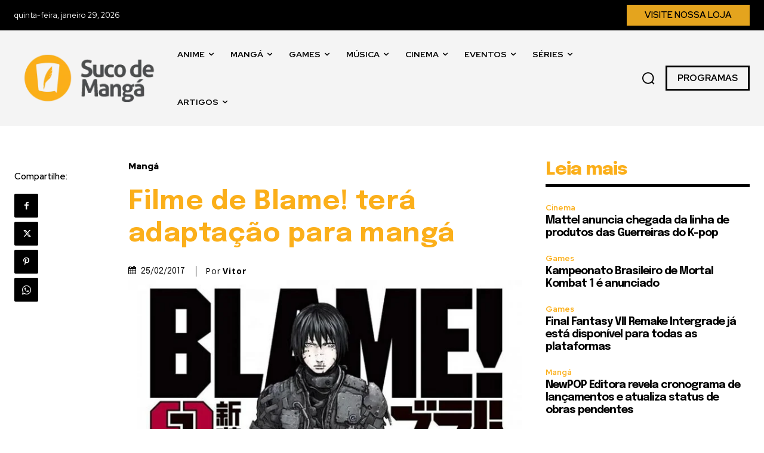

--- FILE ---
content_type: text/html; charset=UTF-8
request_url: https://sucodemanga.com.br/filme-de-blame-tera-adaptacao-para-manga/
body_size: 164869
content:
<!-- Alter HTML was skipped because the HTML is too big to process! (limit is set to 600000 bytes) -->
<!-- Alter HTML was skipped because the HTML is too big to process! (limit is set to 600000 bytes) -->
<!doctype html >
<!--[if IE 8]>    <html class="ie8" lang="en"> <![endif]-->
<!--[if IE 9]>    <html class="ie9" lang="en"> <![endif]-->
<!--[if gt IE 8]><!--> <html lang="pt-BR"> <!--<![endif]-->
<head>
    <title>Filme de Blame! terá adaptação para mangá</title>
    <meta charset="UTF-8" />
    <meta name="viewport" content="width=device-width, initial-scale=1.0">
    <link rel="pingback" href="https://sucodemanga.com.br/xmlrpc.php" />
    <meta name='robots' content='index, follow, max-image-preview:large, max-snippet:-1, max-video-preview:-1' />
<link rel="icon" type="image/png" href="http://sucodemanga.com.br/wp-content/uploads/2024/01/suco-de-manga-simbolo-2018.png">
	<!-- This site is optimized with the Yoast SEO Premium plugin v26.8 (Yoast SEO v26.8) - https://yoast.com/product/yoast-seo-premium-wordpress/ -->
	<meta name="description" content="O novo mangá de Blame! sairá na Shonen Sirius, da editora Kodansha." />
	<link rel="canonical" href="https://sucodemanga.com.br/filme-de-blame-tera-adaptacao-para-manga/" />
	<meta property="og:locale" content="pt_BR" />
	<meta property="og:type" content="article" />
	<meta property="og:title" content="Filme de Blame! terá adaptação para mangá" />
	<meta property="og:description" content="O novo mangá de Blame! sairá na Shonen Sirius, da editora Kodansha." />
	<meta property="og:url" content="https://sucodemanga.com.br/filme-de-blame-tera-adaptacao-para-manga/" />
	<meta property="og:site_name" content="Suco de Mangá" />
	<meta property="article:publisher" content="https://www.facebook.com/sucodm" />
	<meta property="article:published_time" content="2017-02-25T15:36:03+00:00" />
	<meta property="article:modified_time" content="2017-02-28T13:07:32+00:00" />
	<meta property="og:image" content="https://sucodemanga.com.br/wp-content/uploads/2017/02/blame-manga-thumb.jpg" />
	<meta property="og:image:width" content="740" />
	<meta property="og:image:height" content="460" />
	<meta property="og:image:type" content="image/jpeg" />
	<meta name="author" content="Vitor" />
	<meta name="twitter:card" content="summary_large_image" />
	<meta name="twitter:creator" content="@sucodm" />
	<meta name="twitter:site" content="@sucodm" />
	<script type="application/ld+json" class="yoast-schema-graph">{"@context":"https://schema.org","@graph":[{"@type":"Article","@id":"https://sucodemanga.com.br/filme-de-blame-tera-adaptacao-para-manga/#article","isPartOf":{"@id":"https://sucodemanga.com.br/filme-de-blame-tera-adaptacao-para-manga/"},"author":{"name":"Vitor","@id":"https://sucodemanga.com.br/#/schema/person/ea96d50347c2a2586edf4da72e18936a"},"headline":"Filme de Blame! terá adaptação para mangá","datePublished":"2017-02-25T15:36:03+00:00","dateModified":"2017-02-28T13:07:32+00:00","mainEntityOfPage":{"@id":"https://sucodemanga.com.br/filme-de-blame-tera-adaptacao-para-manga/"},"wordCount":253,"commentCount":0,"publisher":{"@id":"https://sucodemanga.com.br/#organization"},"image":{"@id":"https://sucodemanga.com.br/filme-de-blame-tera-adaptacao-para-manga/#primaryimage"},"thumbnailUrl":"https://sucodemanga.com.br/wp-content/uploads/2017/02/blame-manga-thumb.jpg","keywords":["Blame","Kodansha","Kotaro Sekine","Shonen Sirius","tsutomu nihei"],"articleSection":["Mangá"],"inLanguage":"pt-BR","potentialAction":[{"@type":"CommentAction","name":"Comment","target":["https://sucodemanga.com.br/filme-de-blame-tera-adaptacao-para-manga/#respond"]}]},{"@type":"WebPage","@id":"https://sucodemanga.com.br/filme-de-blame-tera-adaptacao-para-manga/","url":"https://sucodemanga.com.br/filme-de-blame-tera-adaptacao-para-manga/","name":"Filme de Blame! terá adaptação para mangá","isPartOf":{"@id":"https://sucodemanga.com.br/#website"},"primaryImageOfPage":{"@id":"https://sucodemanga.com.br/filme-de-blame-tera-adaptacao-para-manga/#primaryimage"},"image":{"@id":"https://sucodemanga.com.br/filme-de-blame-tera-adaptacao-para-manga/#primaryimage"},"thumbnailUrl":"https://sucodemanga.com.br/wp-content/uploads/2017/02/blame-manga-thumb.jpg","datePublished":"2017-02-25T15:36:03+00:00","dateModified":"2017-02-28T13:07:32+00:00","description":"O novo mangá de Blame! sairá na Shonen Sirius, da editora Kodansha.","breadcrumb":{"@id":"https://sucodemanga.com.br/filme-de-blame-tera-adaptacao-para-manga/#breadcrumb"},"inLanguage":"pt-BR","potentialAction":[{"@type":"ReadAction","target":["https://sucodemanga.com.br/filme-de-blame-tera-adaptacao-para-manga/"]}]},{"@type":"ImageObject","inLanguage":"pt-BR","@id":"https://sucodemanga.com.br/filme-de-blame-tera-adaptacao-para-manga/#primaryimage","url":"https://sucodemanga.com.br/wp-content/uploads/2017/02/blame-manga-thumb.jpg","contentUrl":"https://sucodemanga.com.br/wp-content/uploads/2017/02/blame-manga-thumb.jpg","width":740,"height":460},{"@type":"BreadcrumbList","@id":"https://sucodemanga.com.br/filme-de-blame-tera-adaptacao-para-manga/#breadcrumb","itemListElement":[{"@type":"ListItem","position":1,"name":"Início","item":"https://sucodemanga.com.br/"},{"@type":"ListItem","position":2,"name":"Filme de Blame! terá adaptação para mangá"}]},{"@type":"WebSite","@id":"https://sucodemanga.com.br/#website","url":"https://sucodemanga.com.br/","name":"Suco de Mangá","description":"Um gole de Cultura Pop Asiática. Experimente!","publisher":{"@id":"https://sucodemanga.com.br/#organization"},"alternateName":"sucodm","potentialAction":[{"@type":"SearchAction","target":{"@type":"EntryPoint","urlTemplate":"https://sucodemanga.com.br/?s={search_term_string}"},"query-input":{"@type":"PropertyValueSpecification","valueRequired":true,"valueName":"search_term_string"}}],"inLanguage":"pt-BR"},{"@type":"Organization","@id":"https://sucodemanga.com.br/#organization","name":"Suco de Mangá","alternateName":"sucodm","url":"https://sucodemanga.com.br/","logo":{"@type":"ImageObject","inLanguage":"pt-BR","@id":"https://sucodemanga.com.br/#/schema/logo/image/","url":"https://sucodemanga.com.br/wp-content/uploads/2023/04/sdm50_perfil_quadradado.png","contentUrl":"https://sucodemanga.com.br/wp-content/uploads/2023/04/sdm50_perfil_quadradado.png","width":1200,"height":1200,"caption":"Suco de Mangá"},"image":{"@id":"https://sucodemanga.com.br/#/schema/logo/image/"},"sameAs":["https://www.facebook.com/sucodm","https://x.com/sucodm","https://instagram.com/sucodm","https://pt.linkedin.com/company/sucodemanga","https://www.youtube.com/user/sucodm"]},{"@type":"Person","@id":"https://sucodemanga.com.br/#/schema/person/ea96d50347c2a2586edf4da72e18936a","name":"Vitor","image":{"@type":"ImageObject","inLanguage":"pt-BR","@id":"https://sucodemanga.com.br/#/schema/person/image/","url":"https://secure.gravatar.com/avatar/e4ca05d3420140f1ba334527007f642a078ddc9c376bd466f203ca1090a11f5b?s=96&d=wp_user_avatar&r=g","contentUrl":"https://secure.gravatar.com/avatar/e4ca05d3420140f1ba334527007f642a078ddc9c376bd466f203ca1090a11f5b?s=96&d=wp_user_avatar&r=g","caption":"Vitor"},"description":"Sempre procurando descobrir coisas novas. Atualmente, fissurado em novels chinesas de wuxia e xianxia.","url":"https://sucodemanga.com.br/author/vitor/"}]}</script>
	<!-- / Yoast SEO Premium plugin. -->


<link rel='dns-prefetch' href='//fonts.googleapis.com' />
<link rel="alternate" type="application/rss+xml" title="Feed para Suco de Mangá &raquo;" href="https://sucodemanga.com.br/feed/" />
<link rel="alternate" type="application/rss+xml" title="Feed de comentários para Suco de Mangá &raquo;" href="https://sucodemanga.com.br/comments/feed/" />
<link rel="alternate" type="application/rss+xml" title="Feed de comentários para Suco de Mangá &raquo; Filme de Blame! terá adaptação para mangá" href="https://sucodemanga.com.br/filme-de-blame-tera-adaptacao-para-manga/feed/" />
<link rel="alternate" title="oEmbed (JSON)" type="application/json+oembed" href="https://sucodemanga.com.br/wp-json/oembed/1.0/embed?url=https%3A%2F%2Fsucodemanga.com.br%2Ffilme-de-blame-tera-adaptacao-para-manga%2F" />
<link rel="alternate" title="oEmbed (XML)" type="text/xml+oembed" href="https://sucodemanga.com.br/wp-json/oembed/1.0/embed?url=https%3A%2F%2Fsucodemanga.com.br%2Ffilme-de-blame-tera-adaptacao-para-manga%2F&#038;format=xml" />
<style id='wp-img-auto-sizes-contain-inline-css' type='text/css'>
img:is([sizes=auto i],[sizes^="auto," i]){contain-intrinsic-size:3000px 1500px}
/*# sourceURL=wp-img-auto-sizes-contain-inline-css */
</style>

<style id='wp-emoji-styles-inline-css' type='text/css'>

	img.wp-smiley, img.emoji {
		display: inline !important;
		border: none !important;
		box-shadow: none !important;
		height: 1em !important;
		width: 1em !important;
		margin: 0 0.07em !important;
		vertical-align: -0.1em !important;
		background: none !important;
		padding: 0 !important;
	}
/*# sourceURL=wp-emoji-styles-inline-css */
</style>
<link rel='stylesheet' id='wp-block-library-css' href='https://sucodemanga.com.br/wp-includes/css/dist/block-library/style.min.css?ver=6.9' type='text/css' media='all' />
<style id='global-styles-inline-css' type='text/css'>
:root{--wp--preset--aspect-ratio--square: 1;--wp--preset--aspect-ratio--4-3: 4/3;--wp--preset--aspect-ratio--3-4: 3/4;--wp--preset--aspect-ratio--3-2: 3/2;--wp--preset--aspect-ratio--2-3: 2/3;--wp--preset--aspect-ratio--16-9: 16/9;--wp--preset--aspect-ratio--9-16: 9/16;--wp--preset--color--black: #000000;--wp--preset--color--cyan-bluish-gray: #abb8c3;--wp--preset--color--white: #ffffff;--wp--preset--color--pale-pink: #f78da7;--wp--preset--color--vivid-red: #cf2e2e;--wp--preset--color--luminous-vivid-orange: #ff6900;--wp--preset--color--luminous-vivid-amber: #fcb900;--wp--preset--color--light-green-cyan: #7bdcb5;--wp--preset--color--vivid-green-cyan: #00d084;--wp--preset--color--pale-cyan-blue: #8ed1fc;--wp--preset--color--vivid-cyan-blue: #0693e3;--wp--preset--color--vivid-purple: #9b51e0;--wp--preset--gradient--vivid-cyan-blue-to-vivid-purple: linear-gradient(135deg,rgb(6,147,227) 0%,rgb(155,81,224) 100%);--wp--preset--gradient--light-green-cyan-to-vivid-green-cyan: linear-gradient(135deg,rgb(122,220,180) 0%,rgb(0,208,130) 100%);--wp--preset--gradient--luminous-vivid-amber-to-luminous-vivid-orange: linear-gradient(135deg,rgb(252,185,0) 0%,rgb(255,105,0) 100%);--wp--preset--gradient--luminous-vivid-orange-to-vivid-red: linear-gradient(135deg,rgb(255,105,0) 0%,rgb(207,46,46) 100%);--wp--preset--gradient--very-light-gray-to-cyan-bluish-gray: linear-gradient(135deg,rgb(238,238,238) 0%,rgb(169,184,195) 100%);--wp--preset--gradient--cool-to-warm-spectrum: linear-gradient(135deg,rgb(74,234,220) 0%,rgb(151,120,209) 20%,rgb(207,42,186) 40%,rgb(238,44,130) 60%,rgb(251,105,98) 80%,rgb(254,248,76) 100%);--wp--preset--gradient--blush-light-purple: linear-gradient(135deg,rgb(255,206,236) 0%,rgb(152,150,240) 100%);--wp--preset--gradient--blush-bordeaux: linear-gradient(135deg,rgb(254,205,165) 0%,rgb(254,45,45) 50%,rgb(107,0,62) 100%);--wp--preset--gradient--luminous-dusk: linear-gradient(135deg,rgb(255,203,112) 0%,rgb(199,81,192) 50%,rgb(65,88,208) 100%);--wp--preset--gradient--pale-ocean: linear-gradient(135deg,rgb(255,245,203) 0%,rgb(182,227,212) 50%,rgb(51,167,181) 100%);--wp--preset--gradient--electric-grass: linear-gradient(135deg,rgb(202,248,128) 0%,rgb(113,206,126) 100%);--wp--preset--gradient--midnight: linear-gradient(135deg,rgb(2,3,129) 0%,rgb(40,116,252) 100%);--wp--preset--font-size--small: 11px;--wp--preset--font-size--medium: 20px;--wp--preset--font-size--large: 32px;--wp--preset--font-size--x-large: 42px;--wp--preset--font-size--regular: 15px;--wp--preset--font-size--larger: 50px;--wp--preset--spacing--20: 0.44rem;--wp--preset--spacing--30: 0.67rem;--wp--preset--spacing--40: 1rem;--wp--preset--spacing--50: 1.5rem;--wp--preset--spacing--60: 2.25rem;--wp--preset--spacing--70: 3.38rem;--wp--preset--spacing--80: 5.06rem;--wp--preset--shadow--natural: 6px 6px 9px rgba(0, 0, 0, 0.2);--wp--preset--shadow--deep: 12px 12px 50px rgba(0, 0, 0, 0.4);--wp--preset--shadow--sharp: 6px 6px 0px rgba(0, 0, 0, 0.2);--wp--preset--shadow--outlined: 6px 6px 0px -3px rgb(255, 255, 255), 6px 6px rgb(0, 0, 0);--wp--preset--shadow--crisp: 6px 6px 0px rgb(0, 0, 0);}:where(.is-layout-flex){gap: 0.5em;}:where(.is-layout-grid){gap: 0.5em;}body .is-layout-flex{display: flex;}.is-layout-flex{flex-wrap: wrap;align-items: center;}.is-layout-flex > :is(*, div){margin: 0;}body .is-layout-grid{display: grid;}.is-layout-grid > :is(*, div){margin: 0;}:where(.wp-block-columns.is-layout-flex){gap: 2em;}:where(.wp-block-columns.is-layout-grid){gap: 2em;}:where(.wp-block-post-template.is-layout-flex){gap: 1.25em;}:where(.wp-block-post-template.is-layout-grid){gap: 1.25em;}.has-black-color{color: var(--wp--preset--color--black) !important;}.has-cyan-bluish-gray-color{color: var(--wp--preset--color--cyan-bluish-gray) !important;}.has-white-color{color: var(--wp--preset--color--white) !important;}.has-pale-pink-color{color: var(--wp--preset--color--pale-pink) !important;}.has-vivid-red-color{color: var(--wp--preset--color--vivid-red) !important;}.has-luminous-vivid-orange-color{color: var(--wp--preset--color--luminous-vivid-orange) !important;}.has-luminous-vivid-amber-color{color: var(--wp--preset--color--luminous-vivid-amber) !important;}.has-light-green-cyan-color{color: var(--wp--preset--color--light-green-cyan) !important;}.has-vivid-green-cyan-color{color: var(--wp--preset--color--vivid-green-cyan) !important;}.has-pale-cyan-blue-color{color: var(--wp--preset--color--pale-cyan-blue) !important;}.has-vivid-cyan-blue-color{color: var(--wp--preset--color--vivid-cyan-blue) !important;}.has-vivid-purple-color{color: var(--wp--preset--color--vivid-purple) !important;}.has-black-background-color{background-color: var(--wp--preset--color--black) !important;}.has-cyan-bluish-gray-background-color{background-color: var(--wp--preset--color--cyan-bluish-gray) !important;}.has-white-background-color{background-color: var(--wp--preset--color--white) !important;}.has-pale-pink-background-color{background-color: var(--wp--preset--color--pale-pink) !important;}.has-vivid-red-background-color{background-color: var(--wp--preset--color--vivid-red) !important;}.has-luminous-vivid-orange-background-color{background-color: var(--wp--preset--color--luminous-vivid-orange) !important;}.has-luminous-vivid-amber-background-color{background-color: var(--wp--preset--color--luminous-vivid-amber) !important;}.has-light-green-cyan-background-color{background-color: var(--wp--preset--color--light-green-cyan) !important;}.has-vivid-green-cyan-background-color{background-color: var(--wp--preset--color--vivid-green-cyan) !important;}.has-pale-cyan-blue-background-color{background-color: var(--wp--preset--color--pale-cyan-blue) !important;}.has-vivid-cyan-blue-background-color{background-color: var(--wp--preset--color--vivid-cyan-blue) !important;}.has-vivid-purple-background-color{background-color: var(--wp--preset--color--vivid-purple) !important;}.has-black-border-color{border-color: var(--wp--preset--color--black) !important;}.has-cyan-bluish-gray-border-color{border-color: var(--wp--preset--color--cyan-bluish-gray) !important;}.has-white-border-color{border-color: var(--wp--preset--color--white) !important;}.has-pale-pink-border-color{border-color: var(--wp--preset--color--pale-pink) !important;}.has-vivid-red-border-color{border-color: var(--wp--preset--color--vivid-red) !important;}.has-luminous-vivid-orange-border-color{border-color: var(--wp--preset--color--luminous-vivid-orange) !important;}.has-luminous-vivid-amber-border-color{border-color: var(--wp--preset--color--luminous-vivid-amber) !important;}.has-light-green-cyan-border-color{border-color: var(--wp--preset--color--light-green-cyan) !important;}.has-vivid-green-cyan-border-color{border-color: var(--wp--preset--color--vivid-green-cyan) !important;}.has-pale-cyan-blue-border-color{border-color: var(--wp--preset--color--pale-cyan-blue) !important;}.has-vivid-cyan-blue-border-color{border-color: var(--wp--preset--color--vivid-cyan-blue) !important;}.has-vivid-purple-border-color{border-color: var(--wp--preset--color--vivid-purple) !important;}.has-vivid-cyan-blue-to-vivid-purple-gradient-background{background: var(--wp--preset--gradient--vivid-cyan-blue-to-vivid-purple) !important;}.has-light-green-cyan-to-vivid-green-cyan-gradient-background{background: var(--wp--preset--gradient--light-green-cyan-to-vivid-green-cyan) !important;}.has-luminous-vivid-amber-to-luminous-vivid-orange-gradient-background{background: var(--wp--preset--gradient--luminous-vivid-amber-to-luminous-vivid-orange) !important;}.has-luminous-vivid-orange-to-vivid-red-gradient-background{background: var(--wp--preset--gradient--luminous-vivid-orange-to-vivid-red) !important;}.has-very-light-gray-to-cyan-bluish-gray-gradient-background{background: var(--wp--preset--gradient--very-light-gray-to-cyan-bluish-gray) !important;}.has-cool-to-warm-spectrum-gradient-background{background: var(--wp--preset--gradient--cool-to-warm-spectrum) !important;}.has-blush-light-purple-gradient-background{background: var(--wp--preset--gradient--blush-light-purple) !important;}.has-blush-bordeaux-gradient-background{background: var(--wp--preset--gradient--blush-bordeaux) !important;}.has-luminous-dusk-gradient-background{background: var(--wp--preset--gradient--luminous-dusk) !important;}.has-pale-ocean-gradient-background{background: var(--wp--preset--gradient--pale-ocean) !important;}.has-electric-grass-gradient-background{background: var(--wp--preset--gradient--electric-grass) !important;}.has-midnight-gradient-background{background: var(--wp--preset--gradient--midnight) !important;}.has-small-font-size{font-size: var(--wp--preset--font-size--small) !important;}.has-medium-font-size{font-size: var(--wp--preset--font-size--medium) !important;}.has-large-font-size{font-size: var(--wp--preset--font-size--large) !important;}.has-x-large-font-size{font-size: var(--wp--preset--font-size--x-large) !important;}
/*# sourceURL=global-styles-inline-css */
</style>

<style id='classic-theme-styles-inline-css' type='text/css'>
/*! This file is auto-generated */
.wp-block-button__link{color:#fff;background-color:#32373c;border-radius:9999px;box-shadow:none;text-decoration:none;padding:calc(.667em + 2px) calc(1.333em + 2px);font-size:1.125em}.wp-block-file__button{background:#32373c;color:#fff;text-decoration:none}
/*# sourceURL=/wp-includes/css/classic-themes.min.css */
</style>
<link rel='stylesheet' id='td-plugin-newsletter-css' href='https://sucodemanga.com.br/wp-content/plugins/td-newsletter/style.css?ver=12.7.3' type='text/css' media='all' />
<link rel='stylesheet' id='td-plugin-multi-purpose-css' href='https://sucodemanga.com.br/wp-content/plugins/td-composer/td-multi-purpose/style.css?ver=7cd248d7ca13c255207c3f8b916c3f00' type='text/css' media='all' />
<link rel='stylesheet' id='google-fonts-style-css' href='https://fonts.googleapis.com/css?family=Open+Sans%3A400%2C600%2C700%7CRoboto%3A400%2C600%2C700%7CRed+Hat+Display%3A400%2C600%2C700%2C500%2C900%7CEpilogue%3A800%2C700%2C500%2C400%2C900%7CMerriweather%3A400&#038;display=swap&#038;ver=12.7.3' type='text/css' media='all' />
<link rel='stylesheet' id='font_awesome-css' href='https://sucodemanga.com.br/wp-content/plugins/td-composer/assets/fonts/font-awesome/font-awesome.css?ver=7cd248d7ca13c255207c3f8b916c3f00' type='text/css' media='all' />
<link rel='stylesheet' id='td-theme-css' href='https://sucodemanga.com.br/wp-content/themes/Newspaper/style.css?ver=12.7.3' type='text/css' media='all' />
<style id='td-theme-inline-css' type='text/css'>@media (max-width:767px){.td-header-desktop-wrap{display:none}}@media (min-width:767px){.td-header-mobile-wrap{display:none}}</style>
<link rel='stylesheet' id='td-legacy-framework-front-style-css' href='https://sucodemanga.com.br/wp-content/plugins/td-composer/legacy/Newspaper/assets/css/td_legacy_main.css?ver=7cd248d7ca13c255207c3f8b916c3f00' type='text/css' media='all' />
<link rel='stylesheet' id='td-standard-pack-framework-front-style-css' href='https://sucodemanga.com.br/wp-content/plugins/td-standard-pack/Newspaper/assets/css/td_standard_pack_main.css?ver=c12e6da63ed2f212e87e44e5e9b9a302' type='text/css' media='all' />
<link rel='stylesheet' id='tdb_style_cloud_templates_front-css' href='https://sucodemanga.com.br/wp-content/plugins/td-cloud-library/assets/css/tdb_main.css?ver=6127d3b6131f900b2e62bb855b13dc3b' type='text/css' media='all' />
<script type="text/javascript" src="https://sucodemanga.com.br/wp-includes/js/jquery/jquery.min.js?ver=3.7.1" id="jquery-core-js"></script>
<script type="text/javascript" src="https://sucodemanga.com.br/wp-includes/js/jquery/jquery-migrate.min.js?ver=3.4.1" id="jquery-migrate-js"></script>
<link rel="https://api.w.org/" href="https://sucodemanga.com.br/wp-json/" /><link rel="alternate" title="JSON" type="application/json" href="https://sucodemanga.com.br/wp-json/wp/v2/posts/30594" /><link rel="EditURI" type="application/rsd+xml" title="RSD" href="https://sucodemanga.com.br/xmlrpc.php?rsd" />
<meta name="generator" content="WordPress 6.9" />
<link rel='shortlink' href='https://sucodemanga.com.br/?p=30594' />
    <script>
        window.tdb_global_vars = {"wpRestUrl":"https:\/\/sucodemanga.com.br\/wp-json\/","permalinkStructure":"\/%postname%\/"};
        window.tdb_p_autoload_vars = {"isAjax":false,"isAdminBarShowing":false,"autoloadStatus":"off","origPostEditUrl":null};
    </script>
    
    <style id="tdb-global-colors">:root{--tt-accent-color:#E4A41E;--tt-hover:#504BDC;--tt-gray-dark:#777777;--tt-extra-color:#f4f4f4;--tt-primary-color:#000000}</style>

    
	            <style id="tdb-global-fonts">
                
:root{--tt-secondary:Merriweather;--tt-extra:Red Hat Display;--tt-primary-font:Epilogue;}
            </style>
            
<!-- JS generated by theme -->

<script type="text/javascript" id="td-generated-header-js">
    
    

	    var tdBlocksArray = []; //here we store all the items for the current page

	    // td_block class - each ajax block uses a object of this class for requests
	    function tdBlock() {
		    this.id = '';
		    this.block_type = 1; //block type id (1-234 etc)
		    this.atts = '';
		    this.td_column_number = '';
		    this.td_current_page = 1; //
		    this.post_count = 0; //from wp
		    this.found_posts = 0; //from wp
		    this.max_num_pages = 0; //from wp
		    this.td_filter_value = ''; //current live filter value
		    this.is_ajax_running = false;
		    this.td_user_action = ''; // load more or infinite loader (used by the animation)
		    this.header_color = '';
		    this.ajax_pagination_infinite_stop = ''; //show load more at page x
	    }

        // td_js_generator - mini detector
        ( function () {
            var htmlTag = document.getElementsByTagName("html")[0];

	        if ( navigator.userAgent.indexOf("MSIE 10.0") > -1 ) {
                htmlTag.className += ' ie10';
            }

            if ( !!navigator.userAgent.match(/Trident.*rv\:11\./) ) {
                htmlTag.className += ' ie11';
            }

	        if ( navigator.userAgent.indexOf("Edge") > -1 ) {
                htmlTag.className += ' ieEdge';
            }

            if ( /(iPad|iPhone|iPod)/g.test(navigator.userAgent) ) {
                htmlTag.className += ' td-md-is-ios';
            }

            var user_agent = navigator.userAgent.toLowerCase();
            if ( user_agent.indexOf("android") > -1 ) {
                htmlTag.className += ' td-md-is-android';
            }

            if ( -1 !== navigator.userAgent.indexOf('Mac OS X')  ) {
                htmlTag.className += ' td-md-is-os-x';
            }

            if ( /chrom(e|ium)/.test(navigator.userAgent.toLowerCase()) ) {
               htmlTag.className += ' td-md-is-chrome';
            }

            if ( -1 !== navigator.userAgent.indexOf('Firefox') ) {
                htmlTag.className += ' td-md-is-firefox';
            }

            if ( -1 !== navigator.userAgent.indexOf('Safari') && -1 === navigator.userAgent.indexOf('Chrome') ) {
                htmlTag.className += ' td-md-is-safari';
            }

            if( -1 !== navigator.userAgent.indexOf('IEMobile') ){
                htmlTag.className += ' td-md-is-iemobile';
            }

        })();

        var tdLocalCache = {};

        ( function () {
            "use strict";

            tdLocalCache = {
                data: {},
                remove: function (resource_id) {
                    delete tdLocalCache.data[resource_id];
                },
                exist: function (resource_id) {
                    return tdLocalCache.data.hasOwnProperty(resource_id) && tdLocalCache.data[resource_id] !== null;
                },
                get: function (resource_id) {
                    return tdLocalCache.data[resource_id];
                },
                set: function (resource_id, cachedData) {
                    tdLocalCache.remove(resource_id);
                    tdLocalCache.data[resource_id] = cachedData;
                }
            };
        })();

    
    
var td_viewport_interval_list=[{"limitBottom":767,"sidebarWidth":228},{"limitBottom":1018,"sidebarWidth":300},{"limitBottom":1140,"sidebarWidth":324}];
var td_animation_stack_effect="type0";
var tds_animation_stack=true;
var td_animation_stack_specific_selectors=".entry-thumb, img, .td-lazy-img";
var td_animation_stack_general_selectors=".td-animation-stack img, .td-animation-stack .entry-thumb, .post img, .td-animation-stack .td-lazy-img";
var tds_general_modal_image="yes";
var tdc_is_installed="yes";
var tdc_domain_active=false;
var td_ajax_url="https:\/\/sucodemanga.com.br\/wp-admin\/admin-ajax.php?td_theme_name=Newspaper&v=12.7.3";
var td_get_template_directory_uri="https:\/\/sucodemanga.com.br\/wp-content\/plugins\/td-composer\/legacy\/common";
var tds_snap_menu="";
var tds_logo_on_sticky="";
var tds_header_style="";
var td_please_wait="Aguarde...";
var td_email_user_pass_incorrect="Usu\u00e1rio ou senha incorreta!";
var td_email_user_incorrect="E-mail ou nome de usu\u00e1rio incorreto!";
var td_email_incorrect="E-mail incorreto!";
var td_user_incorrect="Username incorrect!";
var td_email_user_empty="Email or username empty!";
var td_pass_empty="Pass empty!";
var td_pass_pattern_incorrect="Invalid Pass Pattern!";
var td_retype_pass_incorrect="Retyped Pass incorrect!";
var tds_more_articles_on_post_enable="";
var tds_more_articles_on_post_time_to_wait="";
var tds_more_articles_on_post_pages_distance_from_top=0;
var tds_captcha="";
var tds_theme_color_site_wide="#4db2ec";
var tds_smart_sidebar="";
var tdThemeName="Newspaper";
var tdThemeNameWl="Newspaper";
var td_magnific_popup_translation_tPrev="Anterior (Seta a esquerda )";
var td_magnific_popup_translation_tNext="Avan\u00e7ar (tecla de seta para a direita)";
var td_magnific_popup_translation_tCounter="%curr% de %total%";
var td_magnific_popup_translation_ajax_tError="O conte\u00fado de %url% n\u00e3o pode ser carregado.";
var td_magnific_popup_translation_image_tError="A imagem #%curr% n\u00e3o pode ser carregada.";
var tdBlockNonce="a3040e1d04";
var tdMobileMenu="enabled";
var tdMobileSearch="enabled";
var tdDateNamesI18n={"month_names":["janeiro","fevereiro","mar\u00e7o","abril","maio","junho","julho","agosto","setembro","outubro","novembro","dezembro"],"month_names_short":["jan","fev","mar","abr","maio","jun","jul","ago","set","out","nov","dez"],"day_names":["domingo","segunda-feira","ter\u00e7a-feira","quarta-feira","quinta-feira","sexta-feira","s\u00e1bado"],"day_names_short":["dom","seg","ter","qua","qui","sex","s\u00e1b"]};
var tdb_modal_confirm="Salvar";
var tdb_modal_cancel="Cancelar";
var tdb_modal_confirm_alt="Sim";
var tdb_modal_cancel_alt="N\u00e3o";
var td_deploy_mode="deploy";
var td_ad_background_click_link="";
var td_ad_background_click_target="";
</script>


<!-- Header style compiled by theme -->

<style>@font-face{font-family:"Oswald400";src:local("Oswald400"),url("https://fonts.gstatic.com/s/oswald/v53/TK3IWkUHHAIjg75cFRf3bXL8LICs1_Fv40pKlN4NNSeSASz7FmlWHYg.woff2") format("woff");font-display:swap}:root{--td_excl_label:'EXCLUSIVO';--td_mobile_gradient_one_mob:#333145;--td_mobile_gradient_two_mob:#fbaf1a;--td_mobile_text_active_color:#fbaf1a}@font-face{font-family:"Oswald400";src:local("Oswald400"),url("https://fonts.gstatic.com/s/oswald/v53/TK3IWkUHHAIjg75cFRf3bXL8LICs1_Fv40pKlN4NNSeSASz7FmlWHYg.woff2") format("woff");font-display:swap}@font-face{font-family:"Oswald400";src:local("Oswald400"),url("https://fonts.gstatic.com/s/oswald/v53/TK3IWkUHHAIjg75cFRf3bXL8LICs1_Fv40pKlN4NNSeSASz7FmlWHYg.woff2") format("woff");font-display:swap}:root{--td_excl_label:'EXCLUSIVO';--td_mobile_gradient_one_mob:#333145;--td_mobile_gradient_two_mob:#fbaf1a;--td_mobile_text_active_color:#fbaf1a}@font-face{font-family:"Oswald400";src:local("Oswald400"),url("https://fonts.gstatic.com/s/oswald/v53/TK3IWkUHHAIjg75cFRf3bXL8LICs1_Fv40pKlN4NNSeSASz7FmlWHYg.woff2") format("woff");font-display:swap}</style>

<!-- Google tag (gtag.js) -->
<script async src="https://www.googletagmanager.com/gtag/js?id=G-797GV7T8J1"></script>
<script>
  window.dataLayer = window.dataLayer || [];
  function gtag(){dataLayer.push(arguments);}
  gtag('js', new Date());

  gtag('config', 'G-797GV7T8J1');
</script>

<meta name="ahrefs-site-verification" content="e2be1a28c2ff304c60a4914152d5c6bc38d442565541975c64eb62ca14c3d6b7">

<script async src="https://pagead2.googlesyndication.com/pagead/js/adsbygoogle.js?client=ca-pub-7355571048558966"
     crossorigin="anonymous"></script>

<meta name="publication-media-verification"content="e2bdbbcee9854b9cb025bd6cdf4278d6">		<style type="text/css" id="wp-custom-css">
			/*
Bem-vindo ao CSS Personalizado!

Para saber como isso funciona, veja http://wp.me/PEmnE-Bt
*/		</style>
		
<!-- Button style compiled by theme -->

<style></style>

	<style id="tdw-css-placeholder"></style></head>

<body class="wp-singular post-template-default single single-post postid-30594 single-format-standard wp-theme-Newspaper td-standard-pack filme-de-blame-tera-adaptacao-para-manga global-block-template-1 tdb_template_122281 tdb-template  tdc-header-template  tdc-footer-template td-animation-stack-type0 td-full-layout" itemscope="itemscope" itemtype="https://schema.org/WebPage">

<div class="td-scroll-up" data-style="style1"><i class="td-icon-menu-up"></i></div>
    <div class="td-menu-background" style="visibility:hidden"></div>
<div id="td-mobile-nav" style="visibility:hidden">
    <div class="td-mobile-container">
        <!-- mobile menu top section -->
        <div class="td-menu-socials-wrap">
            <!-- socials -->
            <div class="td-menu-socials">
                
        <span class="td-social-icon-wrap">
            <a target="_blank" href="https://facebook.com/sucodm" title="Facebook">
                <i class="td-icon-font td-icon-facebook"></i>
                <span style="display: none">Facebook</span>
            </a>
        </span>
        <span class="td-social-icon-wrap">
            <a target="_blank" href="https://instagram.com/sucodm" title="Instagram">
                <i class="td-icon-font td-icon-instagram"></i>
                <span style="display: none">Instagram</span>
            </a>
        </span>
        <span class="td-social-icon-wrap">
            <a target="_blank" href="https://twitter.com/sucodm" title="Twitter">
                <i class="td-icon-font td-icon-twitter"></i>
                <span style="display: none">Twitter</span>
            </a>
        </span>
        <span class="td-social-icon-wrap">
            <a target="_blank" href="https://youtube.com/user/sucodm" title="Youtube">
                <i class="td-icon-font td-icon-youtube"></i>
                <span style="display: none">Youtube</span>
            </a>
        </span>            </div>
            <!-- close button -->
            <div class="td-mobile-close">
                <span><i class="td-icon-close-mobile"></i></span>
            </div>
        </div>

        <!-- login section -->
        
        <!-- menu section -->
        <div class="td-mobile-content">
            <div class="menu-header-sdm24-container"><ul id="menu-header-sdm24-1" class="td-mobile-main-menu"><li class="menu-item menu-item-type-taxonomy menu-item-object-category menu-item-first menu-item-113220"><a href="https://sucodemanga.com.br/category/noticias/anime/">Anime</a></li>
<li class="menu-item menu-item-type-taxonomy menu-item-object-category current-post-ancestor current-menu-parent current-post-parent menu-item-113224"><a href="https://sucodemanga.com.br/category/noticias/manga/">Mangá</a></li>
<li class="menu-item menu-item-type-taxonomy menu-item-object-category menu-item-113219"><a href="https://sucodemanga.com.br/category/noticias/games/">Games</a></li>
<li class="menu-item menu-item-type-taxonomy menu-item-object-category menu-item-113222"><a href="https://sucodemanga.com.br/category/noticias/musica/">Música</a></li>
<li class="menu-item menu-item-type-taxonomy menu-item-object-category menu-item-113221"><a href="https://sucodemanga.com.br/category/noticias/cinema/">Cinema</a></li>
<li class="menu-item menu-item-type-taxonomy menu-item-object-category menu-item-113223"><a href="https://sucodemanga.com.br/category/noticias/eventos/">Eventos</a></li>
<li class="menu-item menu-item-type-taxonomy menu-item-object-category menu-item-113225"><a href="https://sucodemanga.com.br/category/noticias/series/">Séries</a></li>
<li class="menu-item menu-item-type-taxonomy menu-item-object-category menu-item-has-children menu-item-113230"><a href="https://sucodemanga.com.br/category/materias/">Artigos<i class="td-icon-menu-right td-element-after"></i></a>
<ul class="sub-menu">
	<li class="menu-item menu-item-type-taxonomy menu-item-object-category menu-item-113238"><a href="https://sucodemanga.com.br/category/materias/suco-entrevista/">Suco Entrevista</a></li>
	<li class="menu-item menu-item-type-taxonomy menu-item-object-category menu-item-113231"><a href="https://sucodemanga.com.br/category/materias/cobertura-de-eventos/">Cobertura de Eventos</a></li>
	<li class="menu-item menu-item-type-taxonomy menu-item-object-category menu-item-113236"><a href="https://sucodemanga.com.br/category/materias/reviews/">Reviews</a></li>
	<li class="menu-item menu-item-type-taxonomy menu-item-object-category menu-item-113233"><a href="https://sucodemanga.com.br/category/materias/especial-cosplay/">Especial Cosplay</a></li>
	<li class="menu-item menu-item-type-taxonomy menu-item-object-category menu-item-113234"><a href="https://sucodemanga.com.br/category/materias/listas/">Listas</a></li>
	<li class="menu-item menu-item-type-taxonomy menu-item-object-category menu-item-113235"><a href="https://sucodemanga.com.br/category/materias/primeiro-gole/">Primeiro Gole</a></li>
	<li class="menu-item menu-item-type-taxonomy menu-item-object-category menu-item-113237"><a href="https://sucodemanga.com.br/category/materias/suco-apresenta/">Suco Apresenta</a></li>
	<li class="menu-item menu-item-type-taxonomy menu-item-object-category menu-item-113232"><a href="https://sucodemanga.com.br/category/materias/especiais/">Especiais</a></li>
	<li class="menu-item menu-item-type-taxonomy menu-item-object-category menu-item-113226"><a href="https://sucodemanga.com.br/category/noticias/cultura/">Cultura</a></li>
	<li class="menu-item menu-item-type-taxonomy menu-item-object-category menu-item-122219"><a href="https://sucodemanga.com.br/category/noticias/livros/">Livros</a></li>
</ul>
</li>
</ul></div>        </div>
    </div>

    <!-- register/login section -->
    </div><div class="td-search-background" style="visibility:hidden"></div>
<div class="td-search-wrap-mob" style="visibility:hidden">
	<div class="td-drop-down-search">
		<form method="get" class="td-search-form" action="https://sucodemanga.com.br/">
			<!-- close button -->
			<div class="td-search-close">
				<span><i class="td-icon-close-mobile"></i></span>
			</div>
			<div role="search" class="td-search-input">
				<span>Buscar</span>
				<input id="td-header-search-mob" type="text" value="" name="s" autocomplete="off" />
			</div>
		</form>
		<div id="td-aj-search-mob" class="td-ajax-search-flex"></div>
	</div>
</div>

    <div id="td-outer-wrap" class="td-theme-wrap">
    
                    <div class="td-header-template-wrap" style="position: relative">
                                    <div class="td-header-mobile-wrap ">
                        <div id="tdi_1" class="tdc-zone"><div class="tdc_zone tdi_2  wpb_row td-pb-row"  >
<style scoped>.tdi_2{min-height:0}.td-header-mobile-wrap{position:relative;width:100%}@media (max-width:767px){.tdi_2:before{content:'';display:block;width:100vw;height:100%;position:absolute;left:50%;transform:translateX(-50%);box-shadow:0px 0px 16px 0px rgba(0,0,0,0.15);z-index:20;pointer-events:none}@media (max-width:767px){.tdi_2:before{width:100%}}}</style><div id="tdi_3" class="tdc-row tdc-row-is-sticky tdc-rist-top"><div class="vc_row tdi_4  wpb_row td-pb-row tdc-element-style" >
<style scoped>body .tdc-row.tdc-rist-top-active,body .tdc-row.tdc-rist-bottom-active{position:fixed;left:50%;transform:translateX(-50%);z-index:10000}body .tdc-row.tdc-rist-top-active.td-stretch-content,body .tdc-row.tdc-rist-bottom-active.td-stretch-content{width:100%!important}body .tdc-row.tdc-rist-top-active{top:0}body .tdc-row.tdc-rist-absolute{position:absolute}body .tdc-row.tdc-rist-bottom-active{bottom:0}.tdi_4,.tdi_4 .tdc-columns{min-height:0}#tdi_3.tdc-rist-top-active .tdi_4>.td-element-style:after,#tdi_3.tdc-rist-bottom-active .tdi_4>.td-element-style:after{content:''!important;width:100%!important;height:100%!important;position:absolute!important;top:0!important;left:0!important;z-index:0!important;display:block!important;background:#ffffff!important}.tdi_4,.tdi_4 .tdc-columns{display:block}.tdi_4 .tdc-columns{width:100%}.tdi_4:before,.tdi_4:after{display:table}@media (min-width:767px){body.admin-bar .tdc-row.tdc-rist-top-active{top:32px}}.tdi_4{position:relative}.tdi_4 .td_block_wrap{text-align:left}</style>
<div class="tdi_3_rand_style td-element-style" ><style>.tdi_3_rand_style{background-color:#ffffff!important}</style></div><div class="vc_column tdi_6  wpb_column vc_column_container tdc-column td-pb-span12">
<style scoped>.tdi_6{vertical-align:baseline}.tdi_6>.wpb_wrapper,.tdi_6>.wpb_wrapper>.tdc-elements{display:block}.tdi_6>.wpb_wrapper>.tdc-elements{width:100%}.tdi_6>.wpb_wrapper>.vc_row_inner{width:auto}.tdi_6>.wpb_wrapper{width:auto;height:auto}@media (max-width:767px){.tdi_6>.wpb_wrapper,.tdi_6>.wpb_wrapper>.tdc-elements{display:flex;flex-direction:row;flex-wrap:nowrap;justify-content:space-between;align-items:center}.tdi_6>.wpb_wrapper>.tdc-elements{width:100%}.tdi_6>.wpb_wrapper>.vc_row_inner{width:auto}.tdi_6>.wpb_wrapper{width:100%;height:100%}}</style><div class="wpb_wrapper" ><div class="td_block_wrap tdb_header_logo tdi_7 td-pb-border-top td_block_template_1 tdb-header-align"  data-td-block-uid="tdi_7" >
<style>@media (max-width:767px){.tdi_7{padding-top:15px!important;padding-bottom:10px!important}}</style>
<style>.tdb-header-align{vertical-align:middle}.tdb_header_logo{margin-bottom:0;clear:none}.tdb_header_logo .tdb-logo-a,.tdb_header_logo h1{display:flex;pointer-events:auto;align-items:flex-start}.tdb_header_logo h1{margin:0;line-height:0}.tdb_header_logo .tdb-logo-img-wrap img{display:block}.tdb_header_logo .tdb-logo-svg-wrap+.tdb-logo-img-wrap{display:none}.tdb_header_logo .tdb-logo-svg-wrap svg{width:50px;display:block;transition:fill .3s ease}.tdb_header_logo .tdb-logo-text-wrap{display:flex}.tdb_header_logo .tdb-logo-text-title,.tdb_header_logo .tdb-logo-text-tagline{-webkit-transition:all 0.2s ease;transition:all 0.2s ease}.tdb_header_logo .tdb-logo-text-title{background-size:cover;background-position:center center;font-size:75px;font-family:serif;line-height:1.1;color:#222;white-space:nowrap}.tdb_header_logo .tdb-logo-text-tagline{margin-top:2px;font-size:12px;font-family:serif;letter-spacing:1.8px;line-height:1;color:#767676}.tdb_header_logo .tdb-logo-icon{position:relative;font-size:46px;color:#000}.tdb_header_logo .tdb-logo-icon-svg{line-height:0}.tdb_header_logo .tdb-logo-icon-svg svg{width:46px;height:auto}.tdb_header_logo .tdb-logo-icon-svg svg,.tdb_header_logo .tdb-logo-icon-svg svg *{fill:#000}.tdi_7 .tdb-logo-a,.tdi_7 h1{flex-direction:row;align-items:flex-start;justify-content:flex-start}.tdi_7 .tdb-logo-svg-wrap{max-width:30px;margin-top:0px;margin-bottom:0px;margin-right:12px;margin-left:0px;display:block}.tdi_7 .tdb-logo-svg-wrap svg{width:30px!important;height:auto}.tdi_7 .tdb-logo-svg-wrap:first-child{margin-top:0;margin-left:0}.tdi_7 .tdb-logo-svg-wrap:last-child{margin-bottom:0;margin-right:0}.tdi_7 .tdb-logo-svg-wrap+.tdb-logo-img-wrap{display:none}.tdi_7 .tdb-logo-img-wrap{display:block}.tdi_7 .tdb-logo-text-tagline{margin-top:0;margin-left:0px;display:block;color:var(--tt-hover);font-family:var(--tt-primary-font)!important;font-size:14px!important;font-weight:700!important;text-transform:uppercase!important;letter-spacing:0px!important;}.tdi_7 .tdb-logo-text-title{display:block;color:var(--tt-primary-color);font-family:var(--tt-primary-font)!important;font-size:26px!important;line-height:1.4!important;font-weight:900!important;letter-spacing:0px!important;}.tdi_7 .tdb-logo-text-wrap{flex-direction:row;align-items:baseline;align-items:flex-start}.tdi_7 .tdb-logo-icon{top:0px;display:block}@media (max-width:767px){.tdb_header_logo .tdb-logo-text-title{font-size:36px}}@media (max-width:767px){.tdb_header_logo .tdb-logo-text-tagline{font-size:11px}}</style><div class="tdb-block-inner td-fix-index"><a class="tdb-logo-a" href="https://sucodemanga.com.br/"><span class="tdb-logo-img-wrap"><img class="tdb-logo-img" src="https://sucodemanga.com.br/wp-content/uploads/2018/07/suco-de-manga-logo-2018.png" alt="Logo"  title=""  width="272" height="90" /></span></a></div></div> <!-- ./block --><div class="td_block_wrap tdb_mobile_menu tdi_8 td-pb-border-top td_block_template_1 tdb-header-align"  data-td-block-uid="tdi_8" >
<style>.tdb_mobile_menu{margin-bottom:0;clear:none}.tdb_mobile_menu a{display:inline-block!important;position:relative;text-align:center;color:var(--td_theme_color,#4db2ec)}.tdb_mobile_menu a>span{display:flex;align-items:center;justify-content:center}.tdb_mobile_menu svg{height:auto}.tdb_mobile_menu svg,.tdb_mobile_menu svg *{fill:var(--td_theme_color,#4db2ec)}#tdc-live-iframe .tdb_mobile_menu a{pointer-events:none}.td-menu-mob-open-menu{overflow:hidden}.td-menu-mob-open-menu #td-outer-wrap{position:static}.tdi_8{display:inline-block}.tdi_8 .tdb-mobile-menu-button i{font-size:27px;width:54px;height:54px;line-height:54px}.tdi_8 .tdb-mobile-menu-button svg{width:27px}.tdi_8 .tdb-mobile-menu-button .tdb-mobile-menu-icon-svg{width:54px;height:54px}.tdi_8 .tdb-mobile-menu-button{color:#fbaf1a}.tdi_8 .tdb-mobile-menu-button svg,.tdi_8 .tdb-mobile-menu-button svg *{fill:#fbaf1a}@media (max-width:767px){.tdi_8 .tdb-mobile-menu-button i{font-size:60px;width:120px;height:120px;line-height:120px}.tdi_8 .tdb-mobile-menu-button svg{width:60px}.tdi_8 .tdb-mobile-menu-button .tdb-mobile-menu-icon-svg{width:120px;height:120px}}</style><div class="tdb-block-inner td-fix-index"><span class="tdb-mobile-menu-button"><i class="tdb-mobile-menu-icon td-icon-mobile"></i></span></div></div> <!-- ./block --></div></div></div></div></div></div>                    </div>
                
                    <div class="td-header-desktop-wrap ">
                        <div id="tdi_9" class="tdc-zone"><div class="tdc_zone tdi_10  wpb_row td-pb-row"  >
<style scoped>.tdi_10{min-height:0}.td-header-desktop-wrap{position:relative}</style><div id="tdi_11" class="tdc-row stretch_row_1400 td-stretch-content"><div class="vc_row tdi_12  wpb_row td-pb-row tdc-element-style" >
<style scoped>.tdi_12,.tdi_12 .tdc-columns{min-height:0}.tdi_12,.tdi_12 .tdc-columns{display:flex;flex-direction:row;flex-wrap:nowrap;justify-content:flex-start;align-items:center}.tdi_12 .tdc-columns{width:100%}.tdi_12:before,.tdi_12:after{display:none}@media (min-width:768px){.tdi_12{margin-left:-20px;margin-right:-20px}.tdi_12 .tdc-row-video-background-error,.tdi_12>.vc_column,.tdi_12>.tdc-columns>.vc_column{padding-left:20px;padding-right:20px}}@media (min-width:1019px) and (max-width:1140px){@media (min-width:768px){.tdi_12{margin-left:-15px;margin-right:-15px}.tdi_12 .tdc-row-video-background-error,.tdi_12>.vc_column,.tdi_12>.tdc-columns>.vc_column{padding-left:15px;padding-right:15px}}}@media (min-width:768px) and (max-width:1018px){@media (min-width:768px){.tdi_12{margin-left:-10px;margin-right:-10px}.tdi_12 .tdc-row-video-background-error,.tdi_12>.vc_column,.tdi_12>.tdc-columns>.vc_column{padding-left:10px;padding-right:10px}}}.tdi_12{padding-top:8px!important;padding-bottom:8px!important;position:relative}.tdi_12 .td_block_wrap{text-align:left}</style>
<div class="tdi_11_rand_style td-element-style" ><style>.tdi_11_rand_style{background-color:var(--tt-primary-color)!important}</style></div><div class="vc_column tdi_14  wpb_column vc_column_container tdc-column td-pb-span6">
<style scoped>.tdi_14{vertical-align:baseline}.tdi_14>.wpb_wrapper,.tdi_14>.wpb_wrapper>.tdc-elements{display:block}.tdi_14>.wpb_wrapper>.tdc-elements{width:100%}.tdi_14>.wpb_wrapper>.vc_row_inner{width:auto}.tdi_14>.wpb_wrapper{width:auto;height:auto}</style><div class="wpb_wrapper" ><div class="td_block_wrap tdb_header_date tdi_15 td-pb-border-top td_block_template_1 tdb-header-align"  data-td-block-uid="tdi_15" >
<style>.tdb_header_date{margin-bottom:0;clear:none}.tdb_header_date .tdb-block-inner{display:flex;align-items:baseline}.tdb_header_date .tdb-head-date-txt{font-family:var(--td_default_google_font_1,'Open Sans','Open Sans Regular',sans-serif);font-size:11px;line-height:1;color:#000}.tdi_15 .tdb-head-date-txt{color:#ffffff;font-family:var(--tt-extra)!important;font-size:13px!important;line-height:1.2!important;font-weight:400!important}@media (min-width:768px) and (max-width:1018px){.tdi_15 .tdb-head-date-txt{font-size:12px!important}}</style><div class="tdb-block-inner td-fix-index"><div class="tdb-head-date-txt">quinta-feira, janeiro 29, 2026</div></div></div> <!-- ./block --></div></div><div class="vc_column tdi_17  wpb_column vc_column_container tdc-column td-pb-span6">
<style scoped>.tdi_17{vertical-align:baseline}.tdi_17>.wpb_wrapper,.tdi_17>.wpb_wrapper>.tdc-elements{display:flex;flex-direction:row;flex-wrap:nowrap;justify-content:flex-end;align-items:center}.tdi_17>.wpb_wrapper>.tdc-elements{width:100%}.tdi_17>.wpb_wrapper>.vc_row_inner{width:auto}.tdi_17>.wpb_wrapper{width:100%;height:100%}</style><div class="wpb_wrapper" ><div class="td_block_wrap tdm_block_button_simplified tdi_18 td-pb-border-top td_block_template_1"  data-td-block-uid="tdi_18" >
<style>.tdi_18{margin-left:0px!important}</style>
<style>.tdm_block_button_simplified{display:inline-block;margin-bottom:0;transform:translateZ(0);vertical-align:middle;text-align:center!important;line-height:0}.tdm_block_button_simplified>.td-element-style{z-index:-1}.tdm_block_button_simplified a{display:inline-flex;align-items:center;justify-content:center;column-gap:14px;position:relative;padding:17px 36px 19px 36px;background-color:var(--td_theme_color,#4db2ec);font-size:15px;line-height:1.3;font-weight:500;transition:box-shadow .2s ease-in-out;transform:translateZ(0)}.tdm_block_button_simplified a:before{content:'';position:absolute;top:0;left:0;width:100%;height:100%;background:#222;z-index:-1;opacity:0;transition:opacity .2s ease-in-out}.tdm_block_button_simplified a:hover:before{opacity:1}.tdm_block_button_simplified a:after{content:'';position:absolute;top:0;left:0;width:100%;height:100%;z-index:0;border:0 solid #000;transition:border-color .2s ease-in-out;pointer-events:none}.tdm_block_button_simplified .tdm-btn-s-txt{color:#fff;transition:color .2s ease-in-out;z-index:1}.tdm_block_button_simplified .tdm-btn-s-icon{position:relative;font-size:1em;color:#fff;transition:color .2s ease-in-out;z-index:1}.tdm_block_button_simplified .tdm-btn-s-icon svg{display:block;width:1em;height:auto;line-height:1;fill:currentColor;transition:fill .2s ease-in-out}.tdi_18 a{padding:8px 30px;background-color:var(--tt-accent-color);font-family:var(--tt-extra)!important;font-weight:600!important}.tdi_18{text-align:center!important}.tdi_18 .tdm-btn-s-txt,.tdi_18 .tdm-btn-s-icon{color:var(--tt-primary-color)}@media (min-width:1019px) and (max-width:1140px){.tdi_18 .tdm-btn-s-icon{top:0px}}@media (min-width:768px) and (max-width:1018px){.tdi_18 .tdm-btn-s-icon{top:0px}}@media (max-width:767px){.tdi_18 .tdm-btn-s-icon{top:0px}}</style><a href="https://www.useronin.com.br/" target="_blank" title="VISITE NOSSA LOJA"><span class="tdm-btn-s-txt">VISITE NOSSA LOJA</span></a></div></div></div></div></div><div id="tdi_19" class="tdc-row tdc-row-is-sticky tdc-rist-top stretch_row_1400 td-stretch-content"><div class="vc_row tdi_20  wpb_row td-pb-row tdc-element-style tdc-row-content-vert-center" >
<style scoped>.tdi_20,.tdi_20 .tdc-columns{min-height:0}#tdi_19.tdc-rist-top-active .tdi_20>.td-element-style:after,#tdi_19.tdc-rist-bottom-active .tdi_20>.td-element-style:after{content:''!important;width:100%!important;height:100%!important;position:absolute!important;top:0!important;left:0!important;z-index:0!important;display:block!important;background:var(--tt-extra-color)!important}.tdi_20,.tdi_20 .tdc-columns{display:flex;flex-direction:row;flex-wrap:nowrap;justify-content:flex-start;align-items:center}.tdi_20 .tdc-columns{width:100%}.tdi_20:before,.tdi_20:after{display:none}@media (min-width:768px){.tdi_20{margin-left:-20px;margin-right:-20px}.tdi_20 .tdc-row-video-background-error,.tdi_20>.vc_column,.tdi_20>.tdc-columns>.vc_column{padding-left:20px;padding-right:20px}}@media (min-width:767px){.tdi_20.tdc-row-content-vert-center,.tdi_20.tdc-row-content-vert-center .tdc-columns{display:flex;align-items:center;flex:1}.tdi_20.tdc-row-content-vert-bottom,.tdi_20.tdc-row-content-vert-bottom .tdc-columns{display:flex;align-items:flex-end;flex:1}.tdi_20.tdc-row-content-vert-center .td_block_wrap{vertical-align:middle}.tdi_20.tdc-row-content-vert-bottom .td_block_wrap{vertical-align:bottom}}@media (min-width:1019px) and (max-width:1140px){@media (min-width:768px){.tdi_20{margin-left:-15px;margin-right:-15px}.tdi_20 .tdc-row-video-background-error,.tdi_20>.vc_column,.tdi_20>.tdc-columns>.vc_column{padding-left:15px;padding-right:15px}}}@media (min-width:768px) and (max-width:1018px){@media (min-width:768px){.tdi_20{margin-left:-10px;margin-right:-10px}.tdi_20 .tdc-row-video-background-error,.tdi_20>.vc_column,.tdi_20>.tdc-columns>.vc_column{padding-left:10px;padding-right:10px}}}@media (max-width:767px){@media (min-width:768px){.tdi_20{margin-left:-0px;margin-right:-0px}.tdi_20 .tdc-row-video-background-error,.tdi_20>.vc_column,.tdi_20>.tdc-columns>.vc_column{padding-left:0px;padding-right:0px}}}.tdi_20{position:relative}.tdi_20 .td_block_wrap{text-align:left}</style>
<div class="tdi_19_rand_style td-element-style" ><style>.tdi_19_rand_style{background-color:var(--tt-extra-color)!important}</style></div><div class="vc_column tdi_22  wpb_column vc_column_container tdc-column td-pb-span12">
<style scoped>.tdi_22{vertical-align:baseline}.tdi_22>.wpb_wrapper,.tdi_22>.wpb_wrapper>.tdc-elements{display:flex;flex-direction:row;flex-wrap:nowrap;justify-content:space-between;align-items:center}.tdi_22>.wpb_wrapper>.tdc-elements{width:100%}.tdi_22>.wpb_wrapper>.vc_row_inner{width:auto}.tdi_22>.wpb_wrapper{width:100%;height:100%}</style><div class="wpb_wrapper" ><div class="td_block_wrap tdb_header_logo tdi_23 td-pb-border-top td_block_template_1 tdb-header-align"  data-td-block-uid="tdi_23" >
<style>.tdi_23 .tdb-logo-a,.tdi_23 h1{flex-direction:row;align-items:flex-start;justify-content:flex-start}.tdi_23 .tdb-logo-svg-wrap{max-width:30px;margin-top:0px;margin-bottom:0px;margin-right:10px;margin-left:0px;display:block}.tdi_23 .tdb-logo-svg-wrap svg{width:30px!important;height:auto}.tdi_23 .tdb-logo-svg-wrap:first-child{margin-top:0;margin-left:0}.tdi_23 .tdb-logo-svg-wrap:last-child{margin-bottom:0;margin-right:0}.tdi_23 .tdb-logo-svg-wrap+.tdb-logo-img-wrap{display:none}.tdi_23 .tdb-logo-img-wrap{display:block}.tdi_23 .tdb-logo-text-tagline{margin-top:0;margin-left:0px;display:none;color:var(--tt-hover);font-family:var(--tt-extra)!important;font-size:14px!important;font-weight:700!important;text-transform:uppercase!important;letter-spacing:0.5px!important;}.tdi_23 .tdb-logo-text-title{display:block;color:var(--tt-primary-color);font-family:var(--tt-primary-font)!important;font-size:27px!important;line-height:1.4!important;font-weight:800!important;letter-spacing:-1px!important;}.tdi_23 .tdb-logo-text-wrap{flex-direction:row;align-items:baseline;align-items:flex-start}.tdi_23 .tdb-logo-icon{top:0px;display:block}@media (min-width:768px) and (max-width:1018px){.tdi_23 .tdb-logo-svg-wrap{max-width:24px;margin-right:8px}.tdi_23 .tdb-logo-svg-wrap svg{width:24px!important;height:auto}.tdi_23 .tdb-logo-svg-wrap:last-child{margin-right:0}.tdi_23 .tdb-logo-text-title{font-size:20px!important;}.tdi_23 .tdb-logo-text-tagline{font-size:11px!important;}}</style><div class="tdb-block-inner td-fix-index"><a class="tdb-logo-a" href="https://sucodemanga.com.br/" title="suco de mangá logo"><span class="tdb-logo-img-wrap"><img class="tdb-logo-img" src="https://sucodemanga.com.br/wp-content/uploads/2018/07/suco-de-manga-logo-2018.png" alt="suco de mangá logo"  title="suco de mangá logo"  width="272" height="90" /></span></a></div></div> <!-- ./block --><div class="td_block_wrap tdb_header_menu tdi_24 tds_menu_active1 tds_menu_sub_active1 tdb-mm-align-screen td-pb-border-top td_block_template_1 tdb-header-align"  data-td-block-uid="tdi_24"  style=" z-index: 999;">
<style>.tdi_24{margin-left:auto!important}</style>
<style>.tdb_header_menu{margin-bottom:0;z-index:999;clear:none}.tdb_header_menu .tdb-main-sub-icon-fake,.tdb_header_menu .tdb-sub-icon-fake{display:none}.rtl .tdb_header_menu .tdb-menu{display:flex}.tdb_header_menu .tdb-menu{display:inline-block;vertical-align:middle;margin:0}.tdb_header_menu .tdb-menu .tdb-mega-menu-inactive,.tdb_header_menu .tdb-menu .tdb-menu-item-inactive{pointer-events:none}.tdb_header_menu .tdb-menu .tdb-mega-menu-inactive>ul,.tdb_header_menu .tdb-menu .tdb-menu-item-inactive>ul{visibility:hidden;opacity:0}.tdb_header_menu .tdb-menu .sub-menu{font-size:14px;position:absolute;top:-999em;background-color:#fff;z-index:99}.tdb_header_menu .tdb-menu .sub-menu>li{list-style-type:none;margin:0;font-family:var(--td_default_google_font_1,'Open Sans','Open Sans Regular',sans-serif)}.tdb_header_menu .tdb-menu>li{float:left;list-style-type:none;margin:0}.tdb_header_menu .tdb-menu>li>a{position:relative;display:inline-block;padding:0 14px;font-weight:700;font-size:14px;line-height:48px;vertical-align:middle;text-transform:uppercase;-webkit-backface-visibility:hidden;color:#000;font-family:var(--td_default_google_font_1,'Open Sans','Open Sans Regular',sans-serif)}.tdb_header_menu .tdb-menu>li>a:after{content:'';position:absolute;bottom:0;left:0;right:0;margin:0 auto;width:0;height:3px;background-color:var(--td_theme_color,#4db2ec);-webkit-transform:translate3d(0,0,0);transform:translate3d(0,0,0);-webkit-transition:width 0.2s ease;transition:width 0.2s ease}.tdb_header_menu .tdb-menu>li>a>.tdb-menu-item-text{display:inline-block}.tdb_header_menu .tdb-menu>li>a .tdb-menu-item-text,.tdb_header_menu .tdb-menu>li>a span{vertical-align:middle;float:left}.tdb_header_menu .tdb-menu>li>a .tdb-sub-menu-icon{margin:0 0 0 7px}.tdb_header_menu .tdb-menu>li>a .tdb-sub-menu-icon-svg{float:none;line-height:0}.tdb_header_menu .tdb-menu>li>a .tdb-sub-menu-icon-svg svg{width:14px;height:auto}.tdb_header_menu .tdb-menu>li>a .tdb-sub-menu-icon-svg svg,.tdb_header_menu .tdb-menu>li>a .tdb-sub-menu-icon-svg svg *{fill:#000}.tdb_header_menu .tdb-menu>li.current-menu-item>a:after,.tdb_header_menu .tdb-menu>li.current-menu-ancestor>a:after,.tdb_header_menu .tdb-menu>li.current-category-ancestor>a:after,.tdb_header_menu .tdb-menu>li.current-page-ancestor>a:after,.tdb_header_menu .tdb-menu>li:hover>a:after,.tdb_header_menu .tdb-menu>li.tdb-hover>a:after{width:100%}.tdb_header_menu .tdb-menu>li:hover>ul,.tdb_header_menu .tdb-menu>li.tdb-hover>ul{top:auto;display:block!important}.tdb_header_menu .tdb-menu>li.td-normal-menu>ul.sub-menu{top:auto;left:0;z-index:99}.tdb_header_menu .tdb-menu>li .tdb-menu-sep{position:relative;vertical-align:middle;font-size:14px}.tdb_header_menu .tdb-menu>li .tdb-menu-sep-svg{line-height:0}.tdb_header_menu .tdb-menu>li .tdb-menu-sep-svg svg{width:14px;height:auto}.tdb_header_menu .tdb-menu>li:last-child .tdb-menu-sep{display:none}.tdb_header_menu .tdb-menu-item-text{word-wrap:break-word}.tdb_header_menu .tdb-menu-item-text,.tdb_header_menu .tdb-sub-menu-icon,.tdb_header_menu .tdb-menu-more-subicon{vertical-align:middle}.tdb_header_menu .tdb-sub-menu-icon,.tdb_header_menu .tdb-menu-more-subicon{position:relative;top:0;padding-left:0}.tdb_header_menu .tdb-normal-menu{position:relative}.tdb_header_menu .tdb-normal-menu ul{left:0;padding:15px 0;text-align:left}.tdb_header_menu .tdb-normal-menu ul ul{margin-top:-15px}.tdb_header_menu .tdb-normal-menu ul .tdb-menu-item{position:relative;list-style-type:none}.tdb_header_menu .tdb-normal-menu ul .tdb-menu-item>a{position:relative;display:block;padding:7px 30px;font-size:12px;line-height:20px;color:#111}.tdb_header_menu .tdb-normal-menu ul .tdb-menu-item>a .tdb-sub-menu-icon,.tdb_header_menu .td-pulldown-filter-list .tdb-menu-item>a .tdb-sub-menu-icon{position:absolute;top:50%;-webkit-transform:translateY(-50%);transform:translateY(-50%);right:0;padding-right:inherit;font-size:7px;line-height:20px}.tdb_header_menu .tdb-normal-menu ul .tdb-menu-item>a .tdb-sub-menu-icon-svg,.tdb_header_menu .td-pulldown-filter-list .tdb-menu-item>a .tdb-sub-menu-icon-svg{line-height:0}.tdb_header_menu .tdb-normal-menu ul .tdb-menu-item>a .tdb-sub-menu-icon-svg svg,.tdb_header_menu .td-pulldown-filter-list .tdb-menu-item>a .tdb-sub-menu-icon-svg svg{width:7px;height:auto}.tdb_header_menu .tdb-normal-menu ul .tdb-menu-item>a .tdb-sub-menu-icon-svg svg,.tdb_header_menu .tdb-normal-menu ul .tdb-menu-item>a .tdb-sub-menu-icon-svg svg *,.tdb_header_menu .td-pulldown-filter-list .tdb-menu-item>a .tdb-sub-menu-icon svg,.tdb_header_menu .td-pulldown-filter-list .tdb-menu-item>a .tdb-sub-menu-icon svg *{fill:#000}.tdb_header_menu .tdb-normal-menu ul .tdb-menu-item:hover>ul,.tdb_header_menu .tdb-normal-menu ul .tdb-menu-item.tdb-hover>ul{top:0;display:block!important}.tdb_header_menu .tdb-normal-menu ul .tdb-menu-item.current-menu-item>a,.tdb_header_menu .tdb-normal-menu ul .tdb-menu-item.current-menu-ancestor>a,.tdb_header_menu .tdb-normal-menu ul .tdb-menu-item.current-category-ancestor>a,.tdb_header_menu .tdb-normal-menu ul .tdb-menu-item.current-page-ancestor>a,.tdb_header_menu .tdb-normal-menu ul .tdb-menu-item.tdb-hover>a,.tdb_header_menu .tdb-normal-menu ul .tdb-menu-item:hover>a{color:var(--td_theme_color,#4db2ec)}.tdb_header_menu .tdb-normal-menu>ul{left:-15px}.tdb_header_menu.tdb-menu-sub-inline .tdb-normal-menu ul,.tdb_header_menu.tdb-menu-sub-inline .td-pulldown-filter-list{width:100%!important}.tdb_header_menu.tdb-menu-sub-inline .tdb-normal-menu ul li,.tdb_header_menu.tdb-menu-sub-inline .td-pulldown-filter-list li{display:inline-block;width:auto!important}.tdb_header_menu.tdb-menu-sub-inline .tdb-normal-menu,.tdb_header_menu.tdb-menu-sub-inline .tdb-normal-menu .tdb-menu-item{position:static}.tdb_header_menu.tdb-menu-sub-inline .tdb-normal-menu ul ul{margin-top:0!important}.tdb_header_menu.tdb-menu-sub-inline .tdb-normal-menu>ul{left:0!important}.tdb_header_menu.tdb-menu-sub-inline .tdb-normal-menu .tdb-menu-item>a .tdb-sub-menu-icon{float:none;line-height:1}.tdb_header_menu.tdb-menu-sub-inline .tdb-normal-menu .tdb-menu-item:hover>ul,.tdb_header_menu.tdb-menu-sub-inline .tdb-normal-menu .tdb-menu-item.tdb-hover>ul{top:100%}.tdb_header_menu.tdb-menu-sub-inline .tdb-menu-items-dropdown{position:static}.tdb_header_menu.tdb-menu-sub-inline .td-pulldown-filter-list{left:0!important}.tdb-menu .tdb-mega-menu .sub-menu{-webkit-transition:opacity 0.3s ease;transition:opacity 0.3s ease;width:1114px!important}.tdb-menu .tdb-mega-menu .sub-menu,.tdb-menu .tdb-mega-menu .sub-menu>li{position:absolute;left:50%;-webkit-transform:translateX(-50%);transform:translateX(-50%)}.tdb-menu .tdb-mega-menu .sub-menu>li{top:0;width:100%;max-width:1114px!important;height:auto;background-color:#fff;border:1px solid #eaeaea;overflow:hidden}.tdc-dragged .tdb-block-menu ul{visibility:hidden!important;opacity:0!important;-webkit-transition:all 0.3s ease;transition:all 0.3s ease}.tdb-mm-align-screen .tdb-menu .tdb-mega-menu .sub-menu{-webkit-transform:translateX(0);transform:translateX(0)}.tdb-mm-align-parent .tdb-menu .tdb-mega-menu{position:relative}.tdb-menu .tdb-mega-menu .tdc-row:not([class*='stretch_row_']),.tdb-menu .tdb-mega-menu .tdc-row-composer:not([class*='stretch_row_']){width:auto!important;max-width:1240px}.tdb-menu .tdb-mega-menu-page>.sub-menu>li .tdb-page-tpl-edit-btns{position:absolute;top:0;left:0;display:none;flex-wrap:wrap;gap:0 4px}.tdb-menu .tdb-mega-menu-page>.sub-menu>li:hover .tdb-page-tpl-edit-btns{display:flex}.tdb-menu .tdb-mega-menu-page>.sub-menu>li .tdb-page-tpl-edit-btn{background-color:#000;padding:1px 8px 2px;font-size:11px;color:#fff;z-index:100}.tdi_24{max-width:900px}.tdi_24 .tdb-menu>li .tdb-menu-sep,.tdi_24 .tdb-menu-items-dropdown .tdb-menu-sep{top:-1px}.tdi_24 .tdb-menu>li>a .tdb-sub-menu-icon,.tdi_24 .td-subcat-more .tdb-menu-more-subicon{top:-1px}.tdi_24 .td-subcat-more .tdb-menu-more-icon{top:0px}.tdi_24 .tdb-menu>li>a,.tdi_24 .td-subcat-more{color:var(--tt-primary-color)}.tdi_24 .tdb-menu>li>a .tdb-sub-menu-icon-svg svg,.tdi_24 .tdb-menu>li>a .tdb-sub-menu-icon-svg svg *,.tdi_24 .td-subcat-more .tdb-menu-more-subicon-svg svg,.tdi_24 .td-subcat-more .tdb-menu-more-subicon-svg svg *,.tdi_24 .td-subcat-more .tdb-menu-more-icon-svg,.tdi_24 .td-subcat-more .tdb-menu-more-icon-svg *{fill:var(--tt-primary-color)}.tdi_24 .tdb-menu>li>a,.tdi_24 .td-subcat-more,.tdi_24 .td-subcat-more>.tdb-menu-item-text{font-family:var(--tt-extra)!important;font-size:14px!important;line-height:80px!important;font-weight:700!important;text-transform:uppercase!important}.tdi_24 .tdb-normal-menu ul .tdb-menu-item>a .tdb-sub-menu-icon,.tdi_24 .td-pulldown-filter-list .tdb-menu-item>a .tdb-sub-menu-icon{right:0;margin-top:1px}.tdi_24 .tdb-menu .tdb-normal-menu ul .tdb-menu-item>a,.tdi_24 .tdb-menu-items-dropdown .td-pulldown-filter-list li a,.tdi_24 .tdb-menu-items-dropdown .td-pulldown-filter-list li a{color:var(--tt-primary-color)}.tdi_24 .tdb-menu .tdb-normal-menu ul .tdb-menu-item>a .tdb-sub-menu-icon-svg svg,.tdi_24 .tdb-menu .tdb-normal-menu ul .tdb-menu-item>a .tdb-sub-menu-icon-svg svg *,.tdi_24 .tdb-menu-items-dropdown .td-pulldown-filter-list li a .tdb-sub-menu-icon-svg svg,.tdi_24 .tdb-menu-items-dropdown .td-pulldown-filter-list li a .tdb-sub-menu-icon-svg svg *{fill:var(--tt-primary-color)}.tdi_24 .tdb-menu .tdb-normal-menu ul,.tdi_24 .td-pulldown-filter-list,.tdi_24 .td-pulldown-filter-list .sub-menu{box-shadow:0px 10px 16px 0px rgba(0,0,0,0.15)}.tdi_24 .tdb-menu .tdb-normal-menu ul .tdb-menu-item>a,.tdi_24 .td-pulldown-filter-list li a{font-family:var(--tt-extra)!important;font-size:12px!important;font-weight:700!important;text-transform:uppercase!important}.tdi_24:not(.tdb-mm-align-screen) .tdb-mega-menu .sub-menu,.tdi_24 .tdb-mega-menu .sub-menu>li{max-width:1400px!important}.tdi_24 .tdb-menu .tdb-mega-menu .sub-menu>li{box-shadow:0px 10px 30px 0px rgba(0,0,0,0.15)}@media (max-width:1140px){.tdb-menu .tdb-mega-menu .sub-menu>li{width:100%!important}}@media (min-width:1019px) and (max-width:1140px){.tdi_24{max-width:585px}.tdi_24:not(.tdb-mm-align-screen) .tdb-mega-menu .sub-menu,.tdi_24 .tdb-mega-menu .sub-menu>li{max-width:100%!important}}@media (min-width:768px) and (max-width:1018px){.tdi_24{max-width:510px}.tdi_24 .tdb-menu>li>a,.tdi_24 .td-subcat-more{padding:0 10px}.tdi_24 .tdb-menu>li>a,.tdi_24 .td-subcat-more,.tdi_24 .td-subcat-more>.tdb-menu-item-text{font-size:12px!important;line-height:64px!important}.tdi_24:not(.tdb-mm-align-screen) .tdb-mega-menu .sub-menu,.tdi_24 .tdb-mega-menu .sub-menu>li{max-width:100%!important}.tdi_24 .tdb-mega-menu-page>.sub-menu>li{padding:16px}}</style>
<style>.tdi_24 .tdb-menu>li.current-menu-item>a,.tdi_24 .tdb-menu>li.current-menu-ancestor>a,.tdi_24 .tdb-menu>li.current-category-ancestor>a,.tdi_24 .tdb-menu>li.current-page-ancestor>a,.tdi_24 .tdb-menu>li:hover>a,.tdi_24 .tdb-menu>li.tdb-hover>a,.tdi_24 .tdb-menu-items-dropdown:hover .td-subcat-more{color:#fbaf1a}.tdi_24 .tdb-menu>li.current-menu-item>a .tdb-sub-menu-icon-svg svg,.tdi_24 .tdb-menu>li.current-menu-item>a .tdb-sub-menu-icon-svg svg *,.tdi_24 .tdb-menu>li.current-menu-ancestor>a .tdb-sub-menu-icon-svg svg,.tdi_24 .tdb-menu>li.current-menu-ancestor>a .tdb-sub-menu-icon-svg svg *,.tdi_24 .tdb-menu>li.current-category-ancestor>a .tdb-sub-menu-icon-svg svg,.tdi_24 .tdb-menu>li.current-category-ancestor>a .tdb-sub-menu-icon-svg svg *,.tdi_24 .tdb-menu>li.current-page-ancestor>a .tdb-sub-menu-icon-svg svg *,.tdi_24 .tdb-menu>li:hover>a .tdb-sub-menu-icon-svg svg,.tdi_24 .tdb-menu>li:hover>a .tdb-sub-menu-icon-svg svg *,.tdi_24 .tdb-menu>li.tdb-hover>a .tdb-sub-menu-icon-svg svg,.tdi_24 .tdb-menu>li.tdb-hover>a .tdb-sub-menu-icon-svg svg *,.tdi_24 .tdb-menu-items-dropdown:hover .td-subcat-more .tdb-menu-more-icon-svg svg,.tdi_24 .tdb-menu-items-dropdown:hover .td-subcat-more .tdb-menu-more-icon-svg svg *{fill:#fbaf1a}.tdi_24 .tdb-menu>li>a:after,.tdi_24 .tdb-menu-items-dropdown .td-subcat-more:after{height:0px;bottom:0px}</style>
<style>.tdi_24 .tdb-menu ul .tdb-normal-menu.current-menu-item>a,.tdi_24 .tdb-menu ul .tdb-normal-menu.current-menu-ancestor>a,.tdi_24 .tdb-menu ul .tdb-normal-menu.current-category-ancestor>a,.tdi_24 .tdb-menu ul .tdb-normal-menu.tdb-hover>a,.tdi_24 .tdb-menu ul .tdb-normal-menu:hover>a,.tdi_24 .tdb-menu-items-dropdown .td-pulldown-filter-list li:hover>a{color:#fbaf1a}.tdi_24 .tdb-menu ul .tdb-normal-menu.current-menu-item>a .tdb-sub-menu-icon-svg svg,.tdi_24 .tdb-menu ul .tdb-normal-menu.current-menu-item>a .tdb-sub-menu-icon-svg svg *,.tdi_24 .tdb-menu ul .tdb-normal-menu.current-menu-ancestor>a .tdb-sub-menu-icon-svg svg,.tdi_24 .tdb-menu ul .tdb-normal-menu.current-menu-ancestor>a .tdb-sub-menu-icon-svg svg *,.tdi_24 .tdb-menu ul .tdb-normal-menu.current-category-ancestor>a .tdb-sub-menu-icon-svg svg,.tdi_24 .tdb-menu ul .tdb-normal-menu.current-category-ancestor>a .tdb-sub-menu-icon-svg svg *,.tdi_24 .tdb-menu ul .tdb-normal-menu.tdb-hover>a .tdb-sub-menu-icon-svg svg,.tdi_24 .tdb-menu ul .tdb-normal-menu.tdb-hover>a .tdb-sub-menu-icon-svg svg *,.tdi_24 .tdb-menu ul .tdb-normal-menu:hover>a .tdb-sub-menu-icon-svg svg,.tdi_24 .tdb-menu ul .tdb-normal-menu:hover>a .tdb-sub-menu-icon-svg svg *,.tdi_24 .tdb-menu-items-dropdown .td-pulldown-filter-list li:hover>a .tdb-sub-menu-icon-svg svg,.tdi_24 .tdb-menu-items-dropdown .td-pulldown-filter-list li:hover>a .tdb-sub-menu-icon-svg svg *{fill:#fbaf1a}</style><div id=tdi_24 class="td_block_inner td-fix-index"><div class="tdb-main-sub-icon-fake"><i class="tdb-sub-menu-icon td-icon-down tdb-main-sub-menu-icon"></i></div><div class="tdb-sub-icon-fake"><i class="tdb-sub-menu-icon td-icon-right-arrow"></i></div><ul id="menu-header-sdm24-2" class="tdb-block-menu tdb-menu tdb-menu-items-visible"><li class="menu-item menu-item-type-taxonomy menu-item-object-category menu-item-first tdb-menu-item-button tdb-menu-item tdb-mega-menu tdb-mega-menu-inactive tdb-mega-menu-cat tdb-mega-menu-first menu-item-113220"><a href="https://sucodemanga.com.br/category/noticias/anime/"><div class="tdb-menu-item-text">Anime</div><i class="tdb-sub-menu-icon td-icon-down tdb-main-sub-menu-icon"></i></a>
<ul class="sub-menu">
	<li class="menu-item-0"><div class="tdb-menu-item-text"><div class="tdb_header_mega_menu tdi_25 td-no-subcats td_with_ajax_pagination td-pb-border-top td_block_template_1 td_ajax_preloading_preload"  data-td-block-uid="tdi_25" >
<style>.tdb_module_header{width:100%;padding-bottom:0}.tdb_module_header .td-module-container{display:flex;flex-direction:column;position:relative}.tdb_module_header .td-module-container:before{content:'';position:absolute;bottom:0;left:0;width:100%;height:1px}.tdb_module_header .td-image-wrap{display:block;position:relative;padding-bottom:70%}.tdb_module_header .td-image-container{position:relative;width:100%;flex:0 0 auto}.tdb_module_header .td-module-thumb{margin-bottom:0}.tdb_module_header .td-module-meta-info{width:100%;margin-bottom:0;padding:7px 0 0 0;z-index:1;border:0 solid #eaeaea;min-height:0}.tdb_module_header .entry-title{margin:0;font-size:13px;font-weight:500;line-height:18px}.tdb_module_header .td-post-author-name,.tdb_module_header .td-post-date,.tdb_module_header .td-module-comments{vertical-align:text-top}.tdb_module_header .td-post-author-name,.tdb_module_header .td-post-date{top:3px}.tdb_module_header .td-thumb-css{width:100%;height:100%;position:absolute;background-size:cover;background-position:center center}.tdb_module_header .td-category-pos-image .td-post-category:not(.td-post-extra-category),.tdb_module_header .td-post-vid-time{position:absolute;z-index:2;bottom:0}.tdb_module_header .td-category-pos-image .td-post-category:not(.td-post-extra-category){left:0}.tdb_module_header .td-post-vid-time{right:0;background-color:#000;padding:3px 6px 4px;font-family:var(--td_default_google_font_1,'Open Sans','Open Sans Regular',sans-serif);font-size:10px;font-weight:600;line-height:1;color:#fff}.tdb_module_header .td-excerpt{margin:20px 0 0;line-height:21px}.tdb_module_header .td-read-more{margin:20px 0 0}.tdb_header_mega_menu{display:flex;overflow:visible}.tdb_header_mega_menu .block-mega-child-cats{position:relative;padding:22px 0;width:200px;max-height:none;vertical-align:top;text-align:left;overflow:visible}.tdb_header_mega_menu .block-mega-child-cats:before{content:'';position:absolute;top:0;right:0;width:100vw;height:100%;background-color:#fafafa;z-index:-1}.tdb_header_mega_menu .block-mega-child-cats:after{content:'';position:absolute;top:0;left:0;width:100%;height:100%;border-width:0 1px 0 0;border-style:solid;border-color:#eaeaea}.tdb_header_mega_menu .block-mega-child-cats a{display:block;font-size:13px;font-weight:600;color:#333;padding:5px 22px;position:relative;vertical-align:middle;border-width:1px 0;border-style:solid;border-color:transparent;z-index:99}.tdb_header_mega_menu .block-mega-child-cats .cur-sub-cat{background-color:#fff;color:var(--td_theme_color,#4db2ec);border-color:#eaeaea;z-index:99}.tdb_header_mega_menu .td-next-prev-wrap{text-align:left}.tdb_header_mega_menu .td-next-prev-wrap a{width:auto;height:auto;min-width:25px;min-height:25px}.td-js-loaded .tdb_header_mega_menu .td-audio-player{visibility:inherit}.tdb-mega-modules-wrap{flex:1;padding:22px;display:flex;flex-direction:column;justify-content:space-between}.tdb-mega-modules-wrap .td_block_inner{*zoom:1}.tdb-mega-modules-wrap .td_block_inner:before,.tdb-mega-modules-wrap .td_block_inner:after{display:table;content:'';line-height:0}.tdb-mega-modules-wrap .td_block_inner:after{clear:both}.tdb_module_mm .td-author-photo{display:inline-block}.tdb_module_mm .td-author-photo,.tdb_module_mm .td-author-photo img{vertical-align:middle}.tdb_module_mm .td-module-meta-info{text-align:left}.tdi_25 .block-mega-child-cats:after{border-width:0 1px 0 0}.tdi_25 .block-mega-child-cats{text-align:right}.tdi_25:not(.td-no-subcats) .td_module_wrap{width:25%;float:left}.td-md-is-safari .tdi_25:not(.td-no-subcats) .td_module_wrap{margin-right:-1px}.tdi_25.td-no-subcats .td_module_wrap{width:20%;float:left}.td-md-is-safari .tdi_25.td-no-subcats .td_module_wrap{margin-right:-1px}.tdi_25 .td_module_wrap:nth-child(5n+1){clear:both}.tdi_25 .td_module_wrap:nth-last-child(-n+5){margin-bottom:0;padding-bottom:0}.tdi_25 .td_module_wrap:nth-last-child(-n+5) .td-module-container:before{display:none}.tdi_25 .td_module_wrap{padding-left:10px;padding-right:10px;padding-bottom:0px;margin-bottom:0px;display:flex;flex-direction:column}.tdi_25 .td_block_inner{margin-left:-10px;margin-right:-10px;display:flex;flex-wrap:wrap}.tdi_25 .td-module-container:before{bottom:-0px;border-color:#eaeaea}.tdi_25 .td-module-container{border-color:#eaeaea;flex-direction:column;flex:1;flex-basis:auto;background-color:var(--tt-extra-color)}.tdi_25 .entry-thumb{background-position:center 50%}.tdi_25 .td-image-container{display:block;order:0}.ie10 .tdi_25 .td-module-meta-info,.ie11 .tdi_25 .td-module-meta-info{flex:auto}.tdi_25 .td-post-vid-time{display:block}.tdi_25 .td-module-meta-info{padding:16px;border-color:#eaeaea}.tdi_25 .entry-title{margin:4px 0 0 0;font-family:var(--tt-primary-font)!important;font-size:16px!important;line-height:1.1!important;font-weight:700!important}.tdi_25 .td-excerpt{column-count:1;column-gap:48px;display:none}.tdi_25 .td-audio-player{font-size:12px;opacity:1;visibility:visible;height:auto}.tdi_25 .td-post-category{padding:0px;background-color:rgba(255,255,255,0);color:#fbaf1a;font-family:var(--tt-extra)!important;font-size:13px!important;line-height:1.2!important;font-weight:500!important}.tdi_25 .td-post-category:not(.td-post-extra-category){display:inline-block}.tdi_25 .td-author-date{display:inline}.tdi_25 .td-post-author-name{display:none}.tdi_25 .td-post-date,.tdi_25 .td-post-author-name span{display:none}.tdi_25 .entry-review-stars{display:inline-block}.tdi_25 .td-icon-star,.tdi_25 .td-icon-star-empty,.tdi_25 .td-icon-star-half{font-size:15px}.tdi_25 .td-module-comments{display:none}.tdi_25 .td-author-photo .avatar{width:20px;height:20px;margin-right:6px;border-radius:50%}.tdi_25 .td-post-category:hover{background-color:rgba(255,255,255,0)!important;color:var(--tt-accent-color)}.tdi_25 .td-module-title a{color:var(--tt-primary-color);box-shadow:inset 0 0 0 0 #000}.tdi_25 .td_module_wrap:hover .td-module-title a{color:#fbaf1a!important}.tdi_25 .block-mega-child-cats a{font-family:var(--tt-extra)!important}html:not([class*='ie']) .tdi_25 .entry-thumb:after{background:rgba(239,239,239,0.48)}@media (min-width:768px){.tdi_25 .td-module-title a{transition:all 0.2s ease;-webkit-transition:all 0.2s ease}}@media (min-width:1141px){html:not([class*='ie']) .tdi_25 .entry-thumb:after{content:'';width:100%;height:100%;position:absolute;top:0;left:0;opacity:0;transition:opacity 1s ease;-webkit-transition:opacity 1s ease;mix-blend-mode:color}html:not([class*='ie']) .tdi_25 .td-module-container:hover .entry-thumb:after{opacity:1}}@media (min-width:1019px) and (max-width:1140px){.tdi_25 .td_module_wrap{padding-bottom:0px!important;margin-bottom:0px!important;clear:none!important;padding-left:7.5px;padding-right:7.5px;padding-bottom:0px;margin-bottom:0px}.tdi_25 .td_module_wrap:nth-last-child(-n+5){margin-bottom:0!important;padding-bottom:0!important}.tdi_25 .td_module_wrap .td-module-container:before{display:block!important}.tdi_25 .td_module_wrap:nth-last-child(-n+5) .td-module-container:before{display:none!important}.tdi_25 .td_module_wrap:nth-child(5n+1){clear:both!important}.tdi_25 .td_block_inner{margin-left:-7.5px;margin-right:-7.5px}.tdi_25 .td-module-container:before{bottom:-0px}.tdi_25 .td-module-meta-info{padding:12px}.tdi_25 .entry-title{margin:2px 0 0 0;font-size:13px!important}.tdi_25 .td-module-title a{box-shadow:inset 0 0 0 0 #000}.tdi_25 .td-post-category{font-size:12px!important}@media (min-width:768px){.tdi_25 .td-module-title a{transition:all 0.2s ease;-webkit-transition:all 0.2s ease}}}@media (min-width:768px) and (max-width:1018px){.tdi_25 .tdb-mega-modules-wrap{padding:16px}.tdi_25 .td_module_wrap{padding-bottom:0px!important;margin-bottom:0px!important;clear:none!important;padding-left:6px;padding-right:6px;padding-bottom:0px;margin-bottom:0px}.tdi_25 .td_module_wrap:nth-last-child(-n+5){margin-bottom:0!important;padding-bottom:0!important}.tdi_25 .td_module_wrap .td-module-container:before{display:block!important}.tdi_25 .td_module_wrap:nth-last-child(-n+5) .td-module-container:before{display:none!important}.tdi_25 .td_module_wrap:nth-child(5n+1){clear:both!important}.tdi_25 .td_block_inner{margin-left:-6px;margin-right:-6px}.tdi_25 .td-module-container:before{bottom:-0px}.tdi_25 .td-module-title a{box-shadow:inset 0 0 0 0 #000}.tdi_25 .entry-title{font-size:13px!important}.tdi_25 .td-post-category{font-size:11px!important}@media (min-width:768px){.tdi_25 .td-module-title a{transition:all 0.2s ease;-webkit-transition:all 0.2s ease}}}@media (max-width:767px){.tdi_25 .td_module_wrap{padding-bottom:0px!important;margin-bottom:0px!important;clear:none!important;padding-bottom:0px;margin-bottom:0px}.tdi_25 .td_module_wrap:nth-last-child(-n+5){margin-bottom:0!important;padding-bottom:0!important}.tdi_25 .td_module_wrap .td-module-container:before{display:block!important}.tdi_25 .td_module_wrap:nth-last-child(-n+5) .td-module-container:before{display:none!important}.tdi_25 .td_module_wrap:nth-child(5n+1){clear:both!important}.tdi_25 .td-module-container:before{bottom:-0px}.tdi_25 .td-module-title a{box-shadow:inset 0 0 0 0 #000}@media (min-width:768px){.tdi_25 .td-module-title a{transition:all 0.2s ease;-webkit-transition:all 0.2s ease}}}</style><script>var block_tdi_25 = new tdBlock();
block_tdi_25.id = "tdi_25";
block_tdi_25.atts = '{"main_sub_tdicon":"td-icon-down","sub_tdicon":"td-icon-right-arrow","mm_align_horiz":"content-horiz-center","modules_on_row_regular":"20%","modules_on_row_cats":"25%","image_size":"td_324x400","modules_category":"above","show_excerpt":"none","show_com":"none","show_date":"none","show_author":"none","mm_sub_align_horiz":"content-horiz-right","mm_elem_align_horiz":"content-horiz-right","menu_id":"23250","f_elem_font_size":"eyJhbGwiOiIxNCIsInBvcnRyYWl0IjoiMTIifQ==","f_elem_font_line_height":"eyJhbGwiOiI4MHB4IiwicG9ydHJhaXQiOiI2NHB4In0=","f_elem_font_family":"tt-extra_global","mm_align_screen":"yes","mm_width":"eyJhbGwiOiIxNDAwIiwicG9ydHJhaXQiOiIxMDAlIiwibGFuZHNjYXBlIjoiMTAwJSJ9","mm_ajax_preloading":"preload","modules_gap":"eyJhbGwiOiIyMCIsImxhbmRzY2FwZSI6IjE1IiwicG9ydHJhaXQiOiIxMiJ9","all_modules_space":"0","text_color":"var(--tt-primary-color)","tds_menu_active":"tds_menu_active1","tds_menu_active1-text_color_h":"#fbaf1a","tds_menu_active1-line_height":"0","f_elem_font_transform":"uppercase","f_elem_font_weight":"700","f_sub_elem_font_size":"12","f_sub_elem_font_weight":"700","f_sub_elem_font_transform":"uppercase","f_sub_elem_font_family":"tt-extra_global","m_bg":"var(--tt-extra-color)","cat_bg":"rgba(255,255,255,0)","cat_txt":"#fbaf1a","f_title_font_size":"eyJhbGwiOiIxNiIsImxhbmRzY2FwZSI6IjEzIiwicG9ydHJhaXQiOiIxMyJ9","f_title_font_line_height":"1.1","f_title_font_weight":"700","f_title_font_family":"tt-primary-font_global","f_cat_font_size":"eyJhbGwiOiIxMyIsImxhbmRzY2FwZSI6IjEyIiwicG9ydHJhaXQiOiIxMSJ9","f_cat_font_line_height":"1.2","f_cat_font_weight":"500","mix_type":"","mix_type_h":"color","mix_color_h":"rgba(239,239,239,0.48)","width":"eyJsYW5kc2NhcGUiOiI1ODVweCIsInBvcnRyYWl0IjoiNTEwcHgiLCJhbGwiOiI5MDBweCJ9","elem_padd":"eyJwb3J0cmFpdCI6IjAgMTBweCJ9","modules_category_padding":"0","show_mega":"yes","meta_padding":"eyJhbGwiOiIxNiIsImxhbmRzY2FwZSI6IjEyIn0=","art_title":"eyJhbGwiOiI0cHggMCAwIDAiLCJsYW5kc2NhcGUiOiIycHggMCAwIDAifQ==","mm_padd":"eyJwb3J0cmFpdCI6IjE2In0=","f_cat_font_family":"tt-extra_global","f_elem_font_style":"","tds_menu_active1-line_color":"","sub_text_color":"var(--tt-primary-color)","sub_shadow_shadow_size":"16","sub_shadow_shadow_offset_horizontal":"0","sub_shadow_shadow_offset_vertical":"10","sub_shadow_shadow_color":"rgba(0,0,0,0.15)","tds_menu_sub_active1-sub_text_color_h":"#fbaf1a","mm_shadow_shadow_size":"30","mm_shadow_shadow_offset_vertical":"10","mm_shadow_shadow_color":"rgba(0,0,0,0.15)","f_mm_sub_font_family":"tt-extra_global","all_underline_color":"","cat_bg_hover":"rgba(255,255,255,0)","cat_txt_hover":"var(--tt-accent-color)","title_txt":"var(--tt-primary-color)","title_txt_hover":"#fbaf1a","block_type":"tdb_header_mega_menu","show_subcat":"","show_mega_cats":"","mob_load":"","separator":"","inline":"","more":"","float_right":"","align_horiz":"content-horiz-left","elem_space":"","main_sub_icon_size":"","main_sub_icon_space":"","main_sub_icon_align":"-1","sep_tdicon":"","sep_icon_size":"","sep_icon_space":"","sep_icon_align":"-1","more_txt":"","more_tdicon":"","more_icon_size":"","more_icon_align":"0","sub_width":"","sub_first_left":"","sub_rest_top":"","sub_padd":"","sub_align_horiz":"content-horiz-left","sub_elem_inline":"","sub_elem_space":"","sub_elem_padd":"","sub_elem_radius":"0","sub_icon_size":"","sub_icon_space":"","sub_icon_pos":"","sub_icon_align":"1","mm_content_width":"","mm_height":"","mm_radius":"","mm_offset":"","mm_posts_limit":"5","mm_subcats_posts_limit":"4","mm_child_cats":"","open_in_new_window":"","mm_hide_all_item":"","mm_sub_width":"","mm_sub_padd":"","mm_sub_border":"","mm_sub_inline":"","mm_elem_order":"name","mm_elem_space":"","mm_elem_padd":"","mm_elem_border":"","mm_elem_border_a":"","mm_elem_border_rad":"","mc1_tl":"","mc1_title_tag":"","mc1_el":"","m_padding":"","modules_border_size":"","modules_border_style":"","modules_border_color":"#eaeaea","modules_divider":"","modules_divider_color":"#eaeaea","h_effect":"","image_alignment":"50","image_height":"","image_width":"","image_floated":"no_float","image_radius":"","hide_image":"","video_icon":"","show_vid_t":"block","vid_t_margin":"","vid_t_padding":"","vid_t_color":"","vid_t_bg_color":"","f_vid_time_font_header":"","f_vid_time_font_title":"Video duration text","f_vid_time_font_settings":"","f_vid_time_font_family":"","f_vid_time_font_size":"","f_vid_time_font_line_height":"","f_vid_time_font_style":"","f_vid_time_font_weight":"","f_vid_time_font_transform":"","f_vid_time_font_spacing":"","f_vid_time_":"","show_audio":"block","hide_audio":"","art_audio":"","art_audio_size":"1","meta_info_align":"","meta_info_horiz":"content-horiz-left","meta_width":"","meta_margin":"","meta_info_border_size":"","meta_info_border_style":"","meta_info_border_color":"#eaeaea","modules_category_margin":"","modules_cat_border":"","modules_category_radius":"0","show_cat":"inline-block","modules_extra_cat":"","author_photo":"","author_photo_size":"","author_photo_space":"","author_photo_radius":"","show_modified_date":"","time_ago":"","time_ago_add_txt":"ago","time_ago_txt_pos":"","art_excerpt":"","excerpt_col":"1","excerpt_gap":"","excerpt_middle":"","show_review":"inline-block","review_space":"","review_size":"2.5","review_distance":"","show_pagination":"","pag_space":"","pag_padding":"","pag_border_width":"","pag_border_radius":"","prev_tdicon":"","next_tdicon":"","pag_icons_size":"","main_sub_color":"","sep_color":"","more_icon_color":"","hover_opacity":"","f_elem_font_header":"","f_elem_font_title":"Elements text","f_elem_font_settings":"","f_elem_font_spacing":"","f_elem_":"","sub_bg_color":"","sub_border_size":"","sub_border_color":"","sub_border_radius":"","sub_elem_bg_color":"","sub_color":"","sub_shadow_shadow_header":"","sub_shadow_shadow_title":"Shadow","sub_shadow_shadow_spread":"","tds_menu_sub_active":"tds_menu_sub_active1","f_sub_elem_font_header":"","f_sub_elem_font_title":"Elements text","f_sub_elem_font_settings":"","f_sub_elem_font_line_height":"","f_sub_elem_font_style":"","f_sub_elem_font_spacing":"","f_sub_elem_":"","mm_bg":"","mm_content_bg":"","mm_border_size":"","mm_border_color":"","mm_shadow_shadow_header":"","mm_shadow_shadow_title":"Shadow","mm_shadow_shadow_offset_horizontal":"","mm_shadow_shadow_spread":"","mm_subcats_bg":"","mm_subcats_border_color":"","mm_elem_color":"","mm_elem_color_a":"","mm_elem_bg":"","mm_elem_bg_a":"","mm_elem_border_color":"","mm_elem_border_color_a":"","mm_elem_shadow_shadow_header":"","mm_elem_shadow_shadow_title":"Elements shadow","mm_elem_shadow_shadow_size":"","mm_elem_shadow_shadow_offset_horizontal":"","mm_elem_shadow_shadow_offset_vertical":"","mm_elem_shadow_shadow_spread":"","mm_elem_shadow_shadow_color":"","f_mm_sub_font_header":"","f_mm_sub_font_title":"Sub categories elements","f_mm_sub_font_settings":"","f_mm_sub_font_size":"","f_mm_sub_font_line_height":"","f_mm_sub_font_style":"","f_mm_sub_font_weight":"","f_mm_sub_font_transform":"","f_mm_sub_font_spacing":"","f_mm_sub_":"","color_overlay":"","shadow_shadow_header":"","shadow_shadow_title":"Module Shadow","shadow_shadow_size":"","shadow_shadow_offset_horizontal":"","shadow_shadow_offset_vertical":"","shadow_shadow_spread":"","shadow_shadow_color":"","all_underline_height":"","cat_border":"","cat_border_hover":"","meta_bg":"","author_txt":"","author_txt_hover":"","date_txt":"","ex_txt":"","com_bg":"","com_txt":"","rev_txt":"","shadow_m_shadow_header":"","shadow_m_shadow_title":"Meta info shadow","shadow_m_shadow_size":"","shadow_m_shadow_offset_horizontal":"","shadow_m_shadow_offset_vertical":"","shadow_m_shadow_spread":"","shadow_m_shadow_color":"","audio_btn_color":"","audio_time_color":"","audio_bar_color":"","audio_bar_curr_color":"","pag_text":"","pag_h_text":"","pag_bg":"","pag_h_bg":"","pag_border":"","pag_h_border":"","f_title_font_header":"","f_title_font_title":"Article title","f_title_font_settings":"","f_title_font_style":"","f_title_font_transform":"","f_title_font_spacing":"","f_title_":"","f_cat_font_title":"Article category tag","f_cat_font_settings":"","f_cat_font_style":"","f_cat_font_transform":"","f_cat_font_spacing":"","f_cat_":"","f_meta_font_title":"Article meta info","f_meta_font_settings":"","f_meta_font_family":"","f_meta_font_size":"","f_meta_font_line_height":"","f_meta_font_style":"","f_meta_font_weight":"","f_meta_font_transform":"","f_meta_font_spacing":"","f_meta_":"","f_ex_font_title":"Article excerpt","f_ex_font_settings":"","f_ex_font_family":"","f_ex_font_size":"","f_ex_font_line_height":"","f_ex_font_style":"","f_ex_font_weight":"","f_ex_font_transform":"","f_ex_font_spacing":"","f_ex_":"","mix_color":"","fe_brightness":"1","fe_contrast":"1","fe_saturate":"1","fe_brightness_h":"1","fe_contrast_h":"1","fe_saturate_h":"1","el_class":"","block_template_id":"","td_column_number":3,"header_color":"","ajax_pagination_infinite_stop":"","offset":"","limit":"5","td_ajax_preloading":"preload","td_ajax_filter_type":"td_category_ids_filter","td_filter_default_txt":"","td_ajax_filter_ids":"","color_preset":"","ajax_pagination":"next_prev","ajax_pagination_next_prev_swipe":"","border_top":"","css":"","tdc_css_class":"tdi_25","tdc_css_class_style":"tdi_25_rand_style","category_id":"55","subcats_posts_limit":"4","child_cats_limit":"4","hide_all":"","tdc_css":"","class":"tdi_25"}';
block_tdi_25.td_column_number = "3";
block_tdi_25.block_type = "tdb_header_mega_menu";
block_tdi_25.post_count = "5";
block_tdi_25.found_posts = "2390";
block_tdi_25.header_color = "";
block_tdi_25.ajax_pagination_infinite_stop = "";
block_tdi_25.max_num_pages = "478";
tdBlocksArray.push(block_tdi_25);
</script>            <script>
                var tmpObj = JSON.parse(JSON.stringify(block_tdi_25));
                tmpObj.is_ajax_running = true;
                var currentBlockObjSignature = JSON.stringify(tmpObj);
                tdLocalCache.set(currentBlockObjSignature, JSON.stringify({"td_data":"\r\n        <div class=\"tdb_module_header tdb_module_mm td_module_wrap td-animation-stack td-cpt-post\">\r\n            <div class=\"td-module-container td-category-pos-above\">\r\n                                    <div class=\"td-image-container\">\r\n                                                <div class=\"td-module-thumb\"><a href=\"https:\/\/sucodemanga.com.br\/ainda-da-tempo-de-maratonar-trigun-stampede-antes-da-estreia-de-trigun-stargaze\/\"  rel=\"bookmark\" class=\"td-image-wrap \" title=\"Ainda d\u00e1 tempo de maratonar Trigun Stampede antes da estreia de Trigun Stargaze\" ><span class=\"entry-thumb td-thumb-css \" style=\"background-image: url('https:\/\/sucodemanga.com.br\/wp-content\/uploads\/2026\/01\/TRIGUN-STARGAZE-crunchyroll-thumb-324x400.jpg')\" ><\/span><\/a><\/div>                                            <\/div>\r\n                \r\n                <div class=\"td-module-meta-info\">\r\n                                        <a href=\"https:\/\/sucodemanga.com.br\/category\/noticias\/anime\/\" class=\"td-post-category\" >Anime<\/a>\r\n                    <h3 class=\"entry-title td-module-title\"><a href=\"https:\/\/sucodemanga.com.br\/ainda-da-tempo-de-maratonar-trigun-stampede-antes-da-estreia-de-trigun-stargaze\/\"  rel=\"bookmark\" title=\"Ainda d\u00e1 tempo de maratonar Trigun Stampede antes da estreia de Trigun Stargaze\">Ainda d\u00e1 tempo de maratonar Trigun Stampede antes da estreia de Trigun Stargaze<\/a><\/h3>\r\n                    \r\n                    \r\n                    \r\n                                    <\/div>\r\n            <\/div>\r\n        <\/div>\r\n\r\n        \r\n        <div class=\"tdb_module_header tdb_module_mm td_module_wrap td-animation-stack td-cpt-post\">\r\n            <div class=\"td-module-container td-category-pos-above\">\r\n                                    <div class=\"td-image-container\">\r\n                                                <div class=\"td-module-thumb\"><a href=\"https:\/\/sucodemanga.com.br\/crunchyroll-celebra-dublagem-brasileira-na-ccxp25-com-maior-encontro-de-dubladores-em-um-palco-do-evento\/\"  rel=\"bookmark\" class=\"td-image-wrap \" title=\"Crunchyroll celebra dublagem brasileira na CCXP25 com maior encontro de dubladores em um palco do evento\" ><span class=\"entry-thumb td-thumb-css \" style=\"background-image: url('https:\/\/sucodemanga.com.br\/wp-content\/uploads\/2025\/12\/crunchyroll-ccxp25-324x400.webp')\" ><\/span><\/a><\/div>                                            <\/div>\r\n                \r\n                <div class=\"td-module-meta-info\">\r\n                                        <a href=\"https:\/\/sucodemanga.com.br\/category\/noticias\/anime\/\" class=\"td-post-category\" >Anime<\/a>\r\n                    <h3 class=\"entry-title td-module-title\"><a href=\"https:\/\/sucodemanga.com.br\/crunchyroll-celebra-dublagem-brasileira-na-ccxp25-com-maior-encontro-de-dubladores-em-um-palco-do-evento\/\"  rel=\"bookmark\" title=\"Crunchyroll celebra dublagem brasileira na CCXP25 com maior encontro de dubladores em um palco do evento\">Crunchyroll celebra dublagem brasileira na CCXP25 com maior encontro de dubladores em um palco do evento<\/a><\/h3>\r\n                    \r\n                    \r\n                    \r\n                                    <\/div>\r\n            <\/div>\r\n        <\/div>\r\n\r\n        \r\n        <div class=\"tdb_module_header tdb_module_mm td_module_wrap td-animation-stack td-cpt-post\">\r\n            <div class=\"td-module-container td-category-pos-above\">\r\n                                    <div class=\"td-image-container\">\r\n                                                <div class=\"td-module-thumb\"><a href=\"https:\/\/sucodemanga.com.br\/crunchyroll-lanca-colecao-especial-de-fim-de-ano-para-refrescar-o-verao\/\"  rel=\"bookmark\" class=\"td-image-wrap \" title=\"Crunchyroll lan\u00e7a cole\u00e7\u00e3o especial de fim de ano para refrescar o ver\u00e3o\" ><span class=\"entry-thumb td-thumb-css \" style=\"background-image: url('https:\/\/sucodemanga.com.br\/wp-content\/uploads\/2025\/12\/crunchyroll-dezembro-thumb-324x336.jpg')\" ><\/span><\/a><\/div>                                            <\/div>\r\n                \r\n                <div class=\"td-module-meta-info\">\r\n                                        <a href=\"https:\/\/sucodemanga.com.br\/category\/noticias\/anime\/\" class=\"td-post-category\" >Anime<\/a>\r\n                    <h3 class=\"entry-title td-module-title\"><a href=\"https:\/\/sucodemanga.com.br\/crunchyroll-lanca-colecao-especial-de-fim-de-ano-para-refrescar-o-verao\/\"  rel=\"bookmark\" title=\"Crunchyroll lan\u00e7a cole\u00e7\u00e3o especial de fim de ano para refrescar o ver\u00e3o\">Crunchyroll lan\u00e7a cole\u00e7\u00e3o especial de fim de ano para refrescar o ver\u00e3o<\/a><\/h3>\r\n                    \r\n                    \r\n                    \r\n                                    <\/div>\r\n            <\/div>\r\n        <\/div>\r\n\r\n        \r\n        <div class=\"tdb_module_header tdb_module_mm td_module_wrap td-animation-stack td-cpt-post\">\r\n            <div class=\"td-module-container td-category-pos-above\">\r\n                                    <div class=\"td-image-container\">\r\n                                                <div class=\"td-module-thumb\"><a href=\"https:\/\/sucodemanga.com.br\/supergeeks-lanca-colonia-de-ferias-anime-dev-para-criancas-e-adolescentes\/\"  rel=\"bookmark\" class=\"td-image-wrap \" title=\"SuperGeeks lan\u00e7a Col\u00f4nia de F\u00e9rias Anime Dev para crian\u00e7as e adolescentes\" ><span class=\"entry-thumb td-thumb-css \" style=\"background-image: url('https:\/\/sucodemanga.com.br\/wp-content\/uploads\/2025\/12\/Sala-de-aula-supergeeks-colonia-de-ferias-thumb-324x400.jpg')\" ><\/span><\/a><\/div>                                            <\/div>\r\n                \r\n                <div class=\"td-module-meta-info\">\r\n                                        <a href=\"https:\/\/sucodemanga.com.br\/category\/noticias\/anime\/\" class=\"td-post-category\" >Anime<\/a>\r\n                    <h3 class=\"entry-title td-module-title\"><a href=\"https:\/\/sucodemanga.com.br\/supergeeks-lanca-colonia-de-ferias-anime-dev-para-criancas-e-adolescentes\/\"  rel=\"bookmark\" title=\"SuperGeeks lan\u00e7a Col\u00f4nia de F\u00e9rias Anime Dev para crian\u00e7as e adolescentes\">SuperGeeks lan\u00e7a Col\u00f4nia de F\u00e9rias Anime Dev para crian\u00e7as e adolescentes<\/a><\/h3>\r\n                    \r\n                    \r\n                    \r\n                                    <\/div>\r\n            <\/div>\r\n        <\/div>\r\n\r\n        \r\n        <div class=\"tdb_module_header tdb_module_mm td_module_wrap td-animation-stack td-cpt-post\">\r\n            <div class=\"td-module-container td-category-pos-above\">\r\n                                    <div class=\"td-image-container\">\r\n                                                <div class=\"td-module-thumb\"><a href=\"https:\/\/sucodemanga.com.br\/o-papel-da-musica-nos-animes\/\"  rel=\"bookmark\" class=\"td-image-wrap \" title=\"O papel da m\u00fasica nos animes\" ><span class=\"entry-thumb td-thumb-css \" style=\"background-image: url('https:\/\/sucodemanga.com.br\/wp-content\/uploads\/2025\/12\/o-papel-da-musica-nos-animes-2-324x400.webp')\" ><\/span><\/a><\/div>                                            <\/div>\r\n                \r\n                <div class=\"td-module-meta-info\">\r\n                                        <a href=\"https:\/\/sucodemanga.com.br\/category\/noticias\/anime\/\" class=\"td-post-category\" >Anime<\/a>\r\n                    <h3 class=\"entry-title td-module-title\"><a href=\"https:\/\/sucodemanga.com.br\/o-papel-da-musica-nos-animes\/\"  rel=\"bookmark\" title=\"O papel da m\u00fasica nos animes\">O papel da m\u00fasica nos animes<\/a><\/h3>\r\n                    \r\n                    \r\n                    \r\n                                    <\/div>\r\n            <\/div>\r\n        <\/div>\r\n\r\n        ","td_block_id":"tdi_25","td_hide_prev":true,"td_hide_next":false}));
                                            tmpObj = JSON.parse(JSON.stringify(block_tdi_25));
                            tmpObj.is_ajax_running = true;
                            tmpObj.td_current_page = 1;
                            tmpObj.td_filter_value = 29;
                            var currentBlockObjSignature = JSON.stringify(tmpObj);
                            tdLocalCache.set(currentBlockObjSignature, JSON.stringify({"td_data":"\r\n        <div class=\"tdb_module_header tdb_module_mm td_module_wrap td-animation-stack td-cpt-post\">\r\n            <div class=\"td-module-container td-category-pos-above\">\r\n                                    <div class=\"td-image-container\">\r\n                                                <div class=\"td-module-thumb\"><a href=\"https:\/\/sucodemanga.com.br\/suco-de-manga-lanca-marca-de-camisetas-ronin-em-parceria-com-a-reserva\/\"  rel=\"bookmark\" class=\"td-image-wrap \" title=\"Suco de Mang\u00e1 lan\u00e7a marca de camisetas &#8220;Ronin&#8221; em parceria com a Reserva\" ><span class=\"entry-thumb td-thumb-css \" style=\"background-image: url('https:\/\/sucodemanga.com.br\/wp-content\/uploads\/2022\/07\/ronin-banner-thumb-324x400.jpg')\" ><\/span><\/a><\/div>                                            <\/div>\r\n                \r\n                <div class=\"td-module-meta-info\">\r\n                                        <a href=\"https:\/\/sucodemanga.com.br\/category\/a-equipe\/\" class=\"td-post-category\" >A Equipe<\/a>\r\n                    <h3 class=\"entry-title td-module-title\"><a href=\"https:\/\/sucodemanga.com.br\/suco-de-manga-lanca-marca-de-camisetas-ronin-em-parceria-com-a-reserva\/\"  rel=\"bookmark\" title=\"Suco de Mang\u00e1 lan\u00e7a marca de camisetas &#8220;Ronin&#8221; em parceria com a Reserva\">Suco de Mang\u00e1 lan\u00e7a marca de camisetas &#8220;Ronin&#8221; em parceria com a Reserva<\/a><\/h3>\r\n                    \r\n                    \r\n                    \r\n                                    <\/div>\r\n            <\/div>\r\n        <\/div>\r\n\r\n        \r\n        <div class=\"tdb_module_header tdb_module_mm td_module_wrap td-animation-stack td-cpt-post\">\r\n            <div class=\"td-module-container td-category-pos-above\">\r\n                                    <div class=\"td-image-container\">\r\n                                                <div class=\"td-module-thumb\"><a href=\"https:\/\/sucodemanga.com.br\/conheca-gole-otaku-novo-quadro-do-suco-no-youtube\/\"  rel=\"bookmark\" class=\"td-image-wrap \" title=\"Conhe\u00e7a &#8220;Gole Otaku&#8221;, novo quadro do SUCO no YouTube\" ><span class=\"entry-thumb td-thumb-css \" style=\"background-image: url('https:\/\/sucodemanga.com.br\/wp-content\/uploads\/2020\/07\/gole-otaku-thumb-324x400.jpg')\" ><\/span><\/a><\/div>                                            <\/div>\r\n                \r\n                <div class=\"td-module-meta-info\">\r\n                                        <a href=\"https:\/\/sucodemanga.com.br\/category\/a-equipe\/\" class=\"td-post-category\" >A Equipe<\/a>\r\n                    <h3 class=\"entry-title td-module-title\"><a href=\"https:\/\/sucodemanga.com.br\/conheca-gole-otaku-novo-quadro-do-suco-no-youtube\/\"  rel=\"bookmark\" title=\"Conhe\u00e7a &#8220;Gole Otaku&#8221;, novo quadro do SUCO no YouTube\">Conhe\u00e7a &#8220;Gole Otaku&#8221;, novo quadro do SUCO no YouTube<\/a><\/h3>\r\n                    \r\n                    \r\n                    \r\n                                    <\/div>\r\n            <\/div>\r\n        <\/div>\r\n\r\n        \r\n        <div class=\"tdb_module_header tdb_module_mm td_module_wrap td-animation-stack td-cpt-post\">\r\n            <div class=\"td-module-container td-category-pos-above\">\r\n                                    <div class=\"td-image-container\">\r\n                                                <div class=\"td-module-thumb\"><a href=\"https:\/\/sucodemanga.com.br\/assista-tres-filmes-pelo-suco-de-manga-sem-gastar-nada\/\"  rel=\"bookmark\" class=\"td-image-wrap \" title=\"Assista tr\u00eas filmes pelo Suco de Mang\u00e1 sem gastar nada!\" ><span class=\"entry-thumb td-thumb-css \" style=\"background-image: url('https:\/\/sucodemanga.com.br\/wp-content\/uploads\/2017\/11\/Star-Trek-thumb-324x400.jpg')\" ><\/span><\/a><\/div>                                            <\/div>\r\n                \r\n                <div class=\"td-module-meta-info\">\r\n                                        <a href=\"https:\/\/sucodemanga.com.br\/category\/a-equipe\/\" class=\"td-post-category\" >A Equipe<\/a>\r\n                    <h3 class=\"entry-title td-module-title\"><a href=\"https:\/\/sucodemanga.com.br\/assista-tres-filmes-pelo-suco-de-manga-sem-gastar-nada\/\"  rel=\"bookmark\" title=\"Assista tr\u00eas filmes pelo Suco de Mang\u00e1 sem gastar nada!\">Assista tr\u00eas filmes pelo Suco de Mang\u00e1 sem gastar nada!<\/a><\/h3>\r\n                    \r\n                    \r\n                    \r\n                                    <\/div>\r\n            <\/div>\r\n        <\/div>\r\n\r\n        \r\n        <div class=\"tdb_module_header tdb_module_mm td_module_wrap td-animation-stack td-cpt-post\">\r\n            <div class=\"td-module-container td-category-pos-above\">\r\n                                    <div class=\"td-image-container\">\r\n                                                <div class=\"td-module-thumb\"><a href=\"https:\/\/sucodemanga.com.br\/concorra-30-keys-de-black-desert-online\/\"  rel=\"bookmark\" class=\"td-image-wrap \" title=\"Concorra a 30 keys de Black Desert Online!\" ><span class=\"entry-thumb td-thumb-css \" style=\"background-image: url('https:\/\/sucodemanga.com.br\/wp-content\/uploads\/2017\/10\/black-desert-online-concurso-cultural-thumb-324x400.jpg')\" ><\/span><\/a><\/div>                                            <\/div>\r\n                \r\n                <div class=\"td-module-meta-info\">\r\n                                        <a href=\"https:\/\/sucodemanga.com.br\/category\/a-equipe\/\" class=\"td-post-category\" >A Equipe<\/a>\r\n                    <h3 class=\"entry-title td-module-title\"><a href=\"https:\/\/sucodemanga.com.br\/concorra-30-keys-de-black-desert-online\/\"  rel=\"bookmark\" title=\"Concorra a 30 keys de Black Desert Online!\">Concorra a 30 keys de Black Desert Online!<\/a><\/h3>\r\n                    \r\n                    \r\n                    \r\n                                    <\/div>\r\n            <\/div>\r\n        <\/div>\r\n\r\n        \r\n        <div class=\"tdb_module_header tdb_module_mm td_module_wrap td-animation-stack td-cpt-post\">\r\n            <div class=\"td-module-container td-category-pos-above\">\r\n                                    <div class=\"td-image-container\">\r\n                                                <div class=\"td-module-thumb\"><a href=\"https:\/\/sucodemanga.com.br\/como-desenhar-garota-espacial-speed-art\/\"  rel=\"bookmark\" class=\"td-image-wrap \" title=\"Como desenhar garota espacial | Speed Art\" ><span class=\"entry-thumb td-thumb-css \" style=\"background-image: url('https:\/\/sucodemanga.com.br\/wp-content\/uploads\/2017\/05\/como-desenhar-garota-espacial-thumb-324x400.jpg')\" ><\/span><span class=\"td-video-play-ico\"><i class=\"td-icon-video-thumb-play\"><\/i><\/span><\/a><\/div>                                            <\/div>\r\n                \r\n                <div class=\"td-module-meta-info\">\r\n                                        <a href=\"https:\/\/sucodemanga.com.br\/category\/a-equipe\/\" class=\"td-post-category\" >A Equipe<\/a>\r\n                    <h3 class=\"entry-title td-module-title\"><a href=\"https:\/\/sucodemanga.com.br\/como-desenhar-garota-espacial-speed-art\/\"  rel=\"bookmark\" title=\"Como desenhar garota espacial | Speed Art\">Como desenhar garota espacial | Speed Art<\/a><\/h3>\r\n                    \r\n                    \r\n                    \r\n                                    <\/div>\r\n            <\/div>\r\n        <\/div>\r\n\r\n        ","td_block_id":"tdi_25","td_hide_prev":true,"td_hide_next":false}));
                                                    tmpObj = JSON.parse(JSON.stringify(block_tdi_25));
                            tmpObj.is_ajax_running = true;
                            tmpObj.td_current_page = 1;
                            tmpObj.td_filter_value = 55;
                            var currentBlockObjSignature = JSON.stringify(tmpObj);
                            tdLocalCache.set(currentBlockObjSignature, JSON.stringify({"td_data":"\r\n        <div class=\"tdb_module_header tdb_module_mm td_module_wrap td-animation-stack td-cpt-post\">\r\n            <div class=\"td-module-container td-category-pos-above\">\r\n                                    <div class=\"td-image-container\">\r\n                                                <div class=\"td-module-thumb\"><a href=\"https:\/\/sucodemanga.com.br\/ainda-da-tempo-de-maratonar-trigun-stampede-antes-da-estreia-de-trigun-stargaze\/\"  rel=\"bookmark\" class=\"td-image-wrap \" title=\"Ainda d\u00e1 tempo de maratonar Trigun Stampede antes da estreia de Trigun Stargaze\" ><span class=\"entry-thumb td-thumb-css \" style=\"background-image: url('https:\/\/sucodemanga.com.br\/wp-content\/uploads\/2026\/01\/TRIGUN-STARGAZE-crunchyroll-thumb-324x400.jpg')\" ><\/span><\/a><\/div>                                            <\/div>\r\n                \r\n                <div class=\"td-module-meta-info\">\r\n                                        <a href=\"https:\/\/sucodemanga.com.br\/category\/noticias\/anime\/\" class=\"td-post-category\" >Anime<\/a>\r\n                    <h3 class=\"entry-title td-module-title\"><a href=\"https:\/\/sucodemanga.com.br\/ainda-da-tempo-de-maratonar-trigun-stampede-antes-da-estreia-de-trigun-stargaze\/\"  rel=\"bookmark\" title=\"Ainda d\u00e1 tempo de maratonar Trigun Stampede antes da estreia de Trigun Stargaze\">Ainda d\u00e1 tempo de maratonar Trigun Stampede antes da estreia de Trigun Stargaze<\/a><\/h3>\r\n                    \r\n                    \r\n                    \r\n                                    <\/div>\r\n            <\/div>\r\n        <\/div>\r\n\r\n        \r\n        <div class=\"tdb_module_header tdb_module_mm td_module_wrap td-animation-stack td-cpt-post\">\r\n            <div class=\"td-module-container td-category-pos-above\">\r\n                                    <div class=\"td-image-container\">\r\n                                                <div class=\"td-module-thumb\"><a href=\"https:\/\/sucodemanga.com.br\/crunchyroll-celebra-dublagem-brasileira-na-ccxp25-com-maior-encontro-de-dubladores-em-um-palco-do-evento\/\"  rel=\"bookmark\" class=\"td-image-wrap \" title=\"Crunchyroll celebra dublagem brasileira na CCXP25 com maior encontro de dubladores em um palco do evento\" ><span class=\"entry-thumb td-thumb-css \" style=\"background-image: url('https:\/\/sucodemanga.com.br\/wp-content\/uploads\/2025\/12\/crunchyroll-ccxp25-324x400.webp')\" ><\/span><\/a><\/div>                                            <\/div>\r\n                \r\n                <div class=\"td-module-meta-info\">\r\n                                        <a href=\"https:\/\/sucodemanga.com.br\/category\/noticias\/anime\/\" class=\"td-post-category\" >Anime<\/a>\r\n                    <h3 class=\"entry-title td-module-title\"><a href=\"https:\/\/sucodemanga.com.br\/crunchyroll-celebra-dublagem-brasileira-na-ccxp25-com-maior-encontro-de-dubladores-em-um-palco-do-evento\/\"  rel=\"bookmark\" title=\"Crunchyroll celebra dublagem brasileira na CCXP25 com maior encontro de dubladores em um palco do evento\">Crunchyroll celebra dublagem brasileira na CCXP25 com maior encontro de dubladores em um palco do evento<\/a><\/h3>\r\n                    \r\n                    \r\n                    \r\n                                    <\/div>\r\n            <\/div>\r\n        <\/div>\r\n\r\n        \r\n        <div class=\"tdb_module_header tdb_module_mm td_module_wrap td-animation-stack td-cpt-post\">\r\n            <div class=\"td-module-container td-category-pos-above\">\r\n                                    <div class=\"td-image-container\">\r\n                                                <div class=\"td-module-thumb\"><a href=\"https:\/\/sucodemanga.com.br\/crunchyroll-lanca-colecao-especial-de-fim-de-ano-para-refrescar-o-verao\/\"  rel=\"bookmark\" class=\"td-image-wrap \" title=\"Crunchyroll lan\u00e7a cole\u00e7\u00e3o especial de fim de ano para refrescar o ver\u00e3o\" ><span class=\"entry-thumb td-thumb-css \" style=\"background-image: url('https:\/\/sucodemanga.com.br\/wp-content\/uploads\/2025\/12\/crunchyroll-dezembro-thumb-324x336.jpg')\" ><\/span><\/a><\/div>                                            <\/div>\r\n                \r\n                <div class=\"td-module-meta-info\">\r\n                                        <a href=\"https:\/\/sucodemanga.com.br\/category\/noticias\/anime\/\" class=\"td-post-category\" >Anime<\/a>\r\n                    <h3 class=\"entry-title td-module-title\"><a href=\"https:\/\/sucodemanga.com.br\/crunchyroll-lanca-colecao-especial-de-fim-de-ano-para-refrescar-o-verao\/\"  rel=\"bookmark\" title=\"Crunchyroll lan\u00e7a cole\u00e7\u00e3o especial de fim de ano para refrescar o ver\u00e3o\">Crunchyroll lan\u00e7a cole\u00e7\u00e3o especial de fim de ano para refrescar o ver\u00e3o<\/a><\/h3>\r\n                    \r\n                    \r\n                    \r\n                                    <\/div>\r\n            <\/div>\r\n        <\/div>\r\n\r\n        \r\n        <div class=\"tdb_module_header tdb_module_mm td_module_wrap td-animation-stack td-cpt-post\">\r\n            <div class=\"td-module-container td-category-pos-above\">\r\n                                    <div class=\"td-image-container\">\r\n                                                <div class=\"td-module-thumb\"><a href=\"https:\/\/sucodemanga.com.br\/supergeeks-lanca-colonia-de-ferias-anime-dev-para-criancas-e-adolescentes\/\"  rel=\"bookmark\" class=\"td-image-wrap \" title=\"SuperGeeks lan\u00e7a Col\u00f4nia de F\u00e9rias Anime Dev para crian\u00e7as e adolescentes\" ><span class=\"entry-thumb td-thumb-css \" style=\"background-image: url('https:\/\/sucodemanga.com.br\/wp-content\/uploads\/2025\/12\/Sala-de-aula-supergeeks-colonia-de-ferias-thumb-324x400.jpg')\" ><\/span><\/a><\/div>                                            <\/div>\r\n                \r\n                <div class=\"td-module-meta-info\">\r\n                                        <a href=\"https:\/\/sucodemanga.com.br\/category\/noticias\/anime\/\" class=\"td-post-category\" >Anime<\/a>\r\n                    <h3 class=\"entry-title td-module-title\"><a href=\"https:\/\/sucodemanga.com.br\/supergeeks-lanca-colonia-de-ferias-anime-dev-para-criancas-e-adolescentes\/\"  rel=\"bookmark\" title=\"SuperGeeks lan\u00e7a Col\u00f4nia de F\u00e9rias Anime Dev para crian\u00e7as e adolescentes\">SuperGeeks lan\u00e7a Col\u00f4nia de F\u00e9rias Anime Dev para crian\u00e7as e adolescentes<\/a><\/h3>\r\n                    \r\n                    \r\n                    \r\n                                    <\/div>\r\n            <\/div>\r\n        <\/div>\r\n\r\n        \r\n        <div class=\"tdb_module_header tdb_module_mm td_module_wrap td-animation-stack td-cpt-post\">\r\n            <div class=\"td-module-container td-category-pos-above\">\r\n                                    <div class=\"td-image-container\">\r\n                                                <div class=\"td-module-thumb\"><a href=\"https:\/\/sucodemanga.com.br\/o-papel-da-musica-nos-animes\/\"  rel=\"bookmark\" class=\"td-image-wrap \" title=\"O papel da m\u00fasica nos animes\" ><span class=\"entry-thumb td-thumb-css \" style=\"background-image: url('https:\/\/sucodemanga.com.br\/wp-content\/uploads\/2025\/12\/o-papel-da-musica-nos-animes-2-324x400.webp')\" ><\/span><\/a><\/div>                                            <\/div>\r\n                \r\n                <div class=\"td-module-meta-info\">\r\n                                        <a href=\"https:\/\/sucodemanga.com.br\/category\/noticias\/anime\/\" class=\"td-post-category\" >Anime<\/a>\r\n                    <h3 class=\"entry-title td-module-title\"><a href=\"https:\/\/sucodemanga.com.br\/o-papel-da-musica-nos-animes\/\"  rel=\"bookmark\" title=\"O papel da m\u00fasica nos animes\">O papel da m\u00fasica nos animes<\/a><\/h3>\r\n                    \r\n                    \r\n                    \r\n                                    <\/div>\r\n            <\/div>\r\n        <\/div>\r\n\r\n        ","td_block_id":"tdi_25","td_hide_prev":true,"td_hide_next":false}));
                                                    tmpObj = JSON.parse(JSON.stringify(block_tdi_25));
                            tmpObj.is_ajax_running = true;
                            tmpObj.td_current_page = 1;
                            tmpObj.td_filter_value = 18413;
                            var currentBlockObjSignature = JSON.stringify(tmpObj);
                            tdLocalCache.set(currentBlockObjSignature, JSON.stringify({"td_data":"\r\n        <div class=\"tdb_module_header tdb_module_mm td_module_wrap td-animation-stack td-cpt-post\">\r\n            <div class=\"td-module-container td-category-pos-above\">\r\n                                    <div class=\"td-image-container\">\r\n                                                <div class=\"td-module-thumb\"><a href=\"https:\/\/sucodemanga.com.br\/ghibli-fest-chega-aos-cinemas-essa-semana\/\"  rel=\"bookmark\" class=\"td-image-wrap \" title=\"Ghibli Fest chega aos cinemas essa semana\" ><span class=\"entry-thumb td-thumb-css \" style=\"background-image: url('https:\/\/sucodemanga.com.br\/wp-content\/uploads\/2025\/09\/ghibli-fest-2025-324x400.webp')\" ><\/span><\/a><\/div>                                            <\/div>\r\n                \r\n                <div class=\"td-module-meta-info\">\r\n                                        <a href=\"https:\/\/sucodemanga.com.br\/category\/noticias\/anime\/\" class=\"td-post-category\" >Anime<\/a>\r\n                    <h3 class=\"entry-title td-module-title\"><a href=\"https:\/\/sucodemanga.com.br\/ghibli-fest-chega-aos-cinemas-essa-semana\/\"  rel=\"bookmark\" title=\"Ghibli Fest chega aos cinemas essa semana\">Ghibli Fest chega aos cinemas essa semana<\/a><\/h3>\r\n                    \r\n                    \r\n                    \r\n                                    <\/div>\r\n            <\/div>\r\n        <\/div>\r\n\r\n        \r\n        <div class=\"tdb_module_header tdb_module_mm td_module_wrap td-animation-stack td-cpt-post\">\r\n            <div class=\"td-module-container td-category-pos-above\">\r\n                                    <div class=\"td-image-container\">\r\n                                                <div class=\"td-module-thumb\"><a href=\"https:\/\/sucodemanga.com.br\/genocyber-vintage-et-underrated\/\"  rel=\"bookmark\" class=\"td-image-wrap \" title=\"Genocyber | Vintage et Underrated\" ><span class=\"entry-thumb td-thumb-css \" style=\"background-image: url('https:\/\/sucodemanga.com.br\/wp-content\/uploads\/2025\/06\/genocyber-324x400.webp')\" ><\/span><\/a><\/div>                                            <\/div>\r\n                \r\n                <div class=\"td-module-meta-info\">\r\n                                        <a href=\"https:\/\/sucodemanga.com.br\/category\/suco-news\/anime\/\" class=\"td-post-category\" >Anime<\/a>\r\n                    <h3 class=\"entry-title td-module-title\"><a href=\"https:\/\/sucodemanga.com.br\/genocyber-vintage-et-underrated\/\"  rel=\"bookmark\" title=\"Genocyber | Vintage et Underrated\">Genocyber | Vintage et Underrated<\/a><\/h3>\r\n                    \r\n                    \r\n                    \r\n                                    <\/div>\r\n            <\/div>\r\n        <\/div>\r\n\r\n        \r\n        <div class=\"tdb_module_header tdb_module_mm td_module_wrap td-animation-stack td-cpt-post\">\r\n            <div class=\"td-module-container td-category-pos-above\">\r\n                                    <div class=\"td-image-container\">\r\n                                                <div class=\"td-module-thumb\"><a href=\"https:\/\/sucodemanga.com.br\/cardcaptor-sakura-cafe-tematico-brasil\/\"  rel=\"bookmark\" class=\"td-image-wrap \" title=\"Cardcaptor Sakura ganhar\u00e1 caf\u00e9 tem\u00e1tico no Brasil\" ><span class=\"entry-thumb td-thumb-css \" style=\"background-image: url('https:\/\/sucodemanga.com.br\/wp-content\/uploads\/2024\/07\/sakura-cardcaptor-cafe-324x400.jpg')\" ><\/span><\/a><\/div>                                            <\/div>\r\n                \r\n                <div class=\"td-module-meta-info\">\r\n                                        <a href=\"https:\/\/sucodemanga.com.br\/category\/suco-news\/anime\/\" class=\"td-post-category\" >Anime<\/a>\r\n                    <h3 class=\"entry-title td-module-title\"><a href=\"https:\/\/sucodemanga.com.br\/cardcaptor-sakura-cafe-tematico-brasil\/\"  rel=\"bookmark\" title=\"Cardcaptor Sakura ganhar\u00e1 caf\u00e9 tem\u00e1tico no Brasil\">Cardcaptor Sakura ganhar\u00e1 caf\u00e9 tem\u00e1tico no Brasil<\/a><\/h3>\r\n                    \r\n                    \r\n                    \r\n                                    <\/div>\r\n            <\/div>\r\n        <\/div>\r\n\r\n        \r\n        <div class=\"tdb_module_header tdb_module_mm td_module_wrap td-animation-stack td-cpt-post\">\r\n            <div class=\"td-module-container td-category-pos-above\">\r\n                                    <div class=\"td-image-container\">\r\n                                                <div class=\"td-module-thumb\"><a href=\"https:\/\/sucodemanga.com.br\/anime-awards-brasil-retorna-para-premiar-os-melhores-animes-de-2023\/\"  rel=\"bookmark\" class=\"td-image-wrap \" title=\"Anime Awards Brasil retorna para premiar os melhores animes de 2023\" ><span class=\"entry-thumb td-thumb-css \" style=\"background-image: url('https:\/\/sucodemanga.com.br\/wp-content\/uploads\/2024\/01\/anime-awards-brasil-2024-324x353.jpg')\" ><\/span><\/a><\/div>                                            <\/div>\r\n                \r\n                <div class=\"td-module-meta-info\">\r\n                                        <a href=\"https:\/\/sucodemanga.com.br\/category\/suco-news\/anime\/\" class=\"td-post-category\" >Anime<\/a>\r\n                    <h3 class=\"entry-title td-module-title\"><a href=\"https:\/\/sucodemanga.com.br\/anime-awards-brasil-retorna-para-premiar-os-melhores-animes-de-2023\/\"  rel=\"bookmark\" title=\"Anime Awards Brasil retorna para premiar os melhores animes de 2023\">Anime Awards Brasil retorna para premiar os melhores animes de 2023<\/a><\/h3>\r\n                    \r\n                    \r\n                    \r\n                                    <\/div>\r\n            <\/div>\r\n        <\/div>\r\n\r\n        \r\n        <div class=\"tdb_module_header tdb_module_mm td_module_wrap td-animation-stack td-cpt-post\">\r\n            <div class=\"td-module-container td-category-pos-above\">\r\n                                    <div class=\"td-image-container\">\r\n                                                <div class=\"td-module-thumb\"><a href=\"https:\/\/sucodemanga.com.br\/exploring-the-mystical-and-beautiful-with-arcana-project-suco-interview\/\"  rel=\"bookmark\" class=\"td-image-wrap \" title=\"Exploring the mystical and beautiful with ARCANA PROJECT | Suco Interview\" ><span class=\"entry-thumb td-thumb-css \" style=\"background-image: url('https:\/\/sucodemanga.com.br\/wp-content\/uploads\/2023\/11\/arcana-project-suco-entrevista-thumb-324x400.webp')\" ><\/span><\/a><\/div>                                            <\/div>\r\n                \r\n                <div class=\"td-module-meta-info\">\r\n                                        <a href=\"https:\/\/sucodemanga.com.br\/category\/suco-news\/anime\/\" class=\"td-post-category\" >Anime<\/a>\r\n                    <h3 class=\"entry-title td-module-title\"><a href=\"https:\/\/sucodemanga.com.br\/exploring-the-mystical-and-beautiful-with-arcana-project-suco-interview\/\"  rel=\"bookmark\" title=\"Exploring the mystical and beautiful with ARCANA PROJECT | Suco Interview\">Exploring the mystical and beautiful with ARCANA PROJECT | Suco Interview<\/a><\/h3>\r\n                    \r\n                    \r\n                    \r\n                                    <\/div>\r\n            <\/div>\r\n        <\/div>\r\n\r\n        ","td_block_id":"tdi_25","td_hide_prev":true,"td_hide_next":false}));
                                                    tmpObj = JSON.parse(JSON.stringify(block_tdi_25));
                            tmpObj.is_ajax_running = true;
                            tmpObj.td_current_page = 1;
                            tmpObj.td_filter_value = 11549;
                            var currentBlockObjSignature = JSON.stringify(tmpObj);
                            tdLocalCache.set(currentBlockObjSignature, JSON.stringify({"td_data":"\r\n        <div class=\"tdb_module_header tdb_module_mm td_module_wrap td-animation-stack td-cpt-post\">\r\n            <div class=\"td-module-container td-category-pos-above\">\r\n                                    <div class=\"td-image-container\">\r\n                                                <div class=\"td-module-thumb\"><a href=\"https:\/\/sucodemanga.com.br\/bmqmnq-8-a-romantizacao-do-amor-nos-shounen-ai-e-shoujo-ai\/\"  rel=\"bookmark\" class=\"td-image-wrap \" title=\"BMQMNQ #8 &#8211; A romantiza\u00e7\u00e3o do amor nos shounen ai e shoujo ai\" ><span class=\"entry-thumb td-thumb-css \" style=\"background-image: url('https:\/\/sucodemanga.com.br\/wp-content\/uploads\/2017\/05\/BMQMNQ-8-a-romantiza\u00e7\u00e3o-do-amor-nos-shounen-ai-e-shoujo-ai-324x400.jpg')\" ><\/span><\/a><\/div>                                            <\/div>\r\n                \r\n                <div class=\"td-module-meta-info\">\r\n                                        <a href=\"https:\/\/sucodemanga.com.br\/category\/materias\/bmqmnq\/\" class=\"td-post-category\" >BMQMNQ<\/a>\r\n                    <h3 class=\"entry-title td-module-title\"><a href=\"https:\/\/sucodemanga.com.br\/bmqmnq-8-a-romantizacao-do-amor-nos-shounen-ai-e-shoujo-ai\/\"  rel=\"bookmark\" title=\"BMQMNQ #8 &#8211; A romantiza\u00e7\u00e3o do amor nos shounen ai e shoujo ai\">BMQMNQ #8 &#8211; A romantiza\u00e7\u00e3o do amor nos shounen ai e shoujo ai<\/a><\/h3>\r\n                    \r\n                    \r\n                    \r\n                                    <\/div>\r\n            <\/div>\r\n        <\/div>\r\n\r\n        \r\n        <div class=\"tdb_module_header tdb_module_mm td_module_wrap td-animation-stack td-cpt-post\">\r\n            <div class=\"td-module-container td-category-pos-above\">\r\n                                    <div class=\"td-image-container\">\r\n                                                <div class=\"td-module-thumb\"><a href=\"https:\/\/sucodemanga.com.br\/bmqmnq-7-tatuagens-piercings-vs-preconceitos\/\"  rel=\"bookmark\" class=\"td-image-wrap \" title=\"BMQMNQ #7 &#8211; Tatuagens &#038; Piercings vs Preconceitos\" ><span class=\"entry-thumb td-thumb-css \" style=\"background-image: url('https:\/\/sucodemanga.com.br\/wp-content\/uploads\/2017\/05\/BMQMNQ-7-tatuagens-piercings-vs-preconceitos-thumb-324x400.jpg')\" ><\/span><\/a><\/div>                                            <\/div>\r\n                \r\n                <div class=\"td-module-meta-info\">\r\n                                        <a href=\"https:\/\/sucodemanga.com.br\/category\/materias\/bmqmnq\/\" class=\"td-post-category\" >BMQMNQ<\/a>\r\n                    <h3 class=\"entry-title td-module-title\"><a href=\"https:\/\/sucodemanga.com.br\/bmqmnq-7-tatuagens-piercings-vs-preconceitos\/\"  rel=\"bookmark\" title=\"BMQMNQ #7 &#8211; Tatuagens &#038; Piercings vs Preconceitos\">BMQMNQ #7 &#8211; Tatuagens &#038; Piercings vs Preconceitos<\/a><\/h3>\r\n                    \r\n                    \r\n                    \r\n                                    <\/div>\r\n            <\/div>\r\n        <\/div>\r\n\r\n        \r\n        <div class=\"tdb_module_header tdb_module_mm td_module_wrap td-animation-stack td-cpt-post\">\r\n            <div class=\"td-module-container td-category-pos-above\">\r\n                                    <div class=\"td-image-container\">\r\n                                                <div class=\"td-module-thumb\"><a href=\"https:\/\/sucodemanga.com.br\/bmqmnq-6-tatuagem-fazer-ou-nao-fazer\/\"  rel=\"bookmark\" class=\"td-image-wrap \" title=\"BMQMNQ #6 &#8211; Tatuagem | Fazer ou n\u00e3o fazer?\" ><span class=\"entry-thumb td-thumb-css \" style=\"background-image: url('https:\/\/sucodemanga.com.br\/wp-content\/uploads\/2017\/05\/bmqmnq-6-tattoo-crying-freeman-thumb-324x400.jpg')\" ><\/span><\/a><\/div>                                            <\/div>\r\n                \r\n                <div class=\"td-module-meta-info\">\r\n                                        <a href=\"https:\/\/sucodemanga.com.br\/category\/materias\/bmqmnq\/\" class=\"td-post-category\" >BMQMNQ<\/a>\r\n                    <h3 class=\"entry-title td-module-title\"><a href=\"https:\/\/sucodemanga.com.br\/bmqmnq-6-tatuagem-fazer-ou-nao-fazer\/\"  rel=\"bookmark\" title=\"BMQMNQ #6 &#8211; Tatuagem | Fazer ou n\u00e3o fazer?\">BMQMNQ #6 &#8211; Tatuagem | Fazer ou n\u00e3o fazer?<\/a><\/h3>\r\n                    \r\n                    \r\n                    \r\n                                    <\/div>\r\n            <\/div>\r\n        <\/div>\r\n\r\n        \r\n        <div class=\"tdb_module_header tdb_module_mm td_module_wrap td-animation-stack td-cpt-post\">\r\n            <div class=\"td-module-container td-category-pos-above\">\r\n                                    <div class=\"td-image-container\">\r\n                                                <div class=\"td-module-thumb\"><a href=\"https:\/\/sucodemanga.com.br\/bmqmnq-5-piercings-perfurar-ou-nao-perfurar-eis-a-questao\/\"  rel=\"bookmark\" class=\"td-image-wrap \" title=\"BMQMNQ #5 \u2013 Piercings | &#8220;Perfurar ou n\u00e3o perfurar?&#8221;, eis a quest\u00e3o\" ><span class=\"entry-thumb td-thumb-css \" style=\"background-image: url('https:\/\/sucodemanga.com.br\/wp-content\/uploads\/2017\/04\/BMQMNQ-5-piercings-thumb-324x400.jpg')\" ><\/span><\/a><\/div>                                            <\/div>\r\n                \r\n                <div class=\"td-module-meta-info\">\r\n                                        <a href=\"https:\/\/sucodemanga.com.br\/category\/materias\/bmqmnq\/\" class=\"td-post-category\" >BMQMNQ<\/a>\r\n                    <h3 class=\"entry-title td-module-title\"><a href=\"https:\/\/sucodemanga.com.br\/bmqmnq-5-piercings-perfurar-ou-nao-perfurar-eis-a-questao\/\"  rel=\"bookmark\" title=\"BMQMNQ #5 \u2013 Piercings | &#8220;Perfurar ou n\u00e3o perfurar?&#8221;, eis a quest\u00e3o\">BMQMNQ #5 \u2013 Piercings | &#8220;Perfurar ou n\u00e3o perfurar?&#8221;, eis a quest\u00e3o<\/a><\/h3>\r\n                    \r\n                    \r\n                    \r\n                                    <\/div>\r\n            <\/div>\r\n        <\/div>\r\n\r\n        \r\n        <div class=\"tdb_module_header tdb_module_mm td_module_wrap td-animation-stack td-cpt-post\">\r\n            <div class=\"td-module-container td-category-pos-above\">\r\n                                    <div class=\"td-image-container\">\r\n                                                <div class=\"td-module-thumb\"><a href=\"https:\/\/sucodemanga.com.br\/bmqmnq-4-kuzu-no-honkai-vs-velvet-kiss-obras-de-contrastes-e-aceitacao-da-sombra\/\"  rel=\"bookmark\" class=\"td-image-wrap \" title=\"BMQMNQ #4 &#8211; Kuzu no Honkai vs Velvet Kiss | Obras de contrastes e aceita\u00e7\u00e3o da sombra\" ><span class=\"entry-thumb td-thumb-css \" style=\"background-image: url('https:\/\/sucodemanga.com.br\/wp-content\/uploads\/2017\/04\/bmq-4-kuzu-no-honkai-vs-velvet-kiss-obras-de-contrastes-e-aceitacao-da-sombra-thumb-324x400.jpg')\" ><\/span><\/a><\/div>                                            <\/div>\r\n                \r\n                <div class=\"td-module-meta-info\">\r\n                                        <a href=\"https:\/\/sucodemanga.com.br\/category\/materias\/bmqmnq\/\" class=\"td-post-category\" >BMQMNQ<\/a>\r\n                    <h3 class=\"entry-title td-module-title\"><a href=\"https:\/\/sucodemanga.com.br\/bmqmnq-4-kuzu-no-honkai-vs-velvet-kiss-obras-de-contrastes-e-aceitacao-da-sombra\/\"  rel=\"bookmark\" title=\"BMQMNQ #4 &#8211; Kuzu no Honkai vs Velvet Kiss | Obras de contrastes e aceita\u00e7\u00e3o da sombra\">BMQMNQ #4 &#8211; Kuzu no Honkai vs Velvet Kiss | Obras de contrastes e aceita\u00e7\u00e3o da sombra<\/a><\/h3>\r\n                    \r\n                    \r\n                    \r\n                                    <\/div>\r\n            <\/div>\r\n        <\/div>\r\n\r\n        ","td_block_id":"tdi_25","td_hide_prev":true,"td_hide_next":false}));
                                                    tmpObj = JSON.parse(JSON.stringify(block_tdi_25));
                            tmpObj.is_ajax_running = true;
                            tmpObj.td_current_page = 1;
                            tmpObj.td_filter_value = 18036;
                            var currentBlockObjSignature = JSON.stringify(tmpObj);
                            tdLocalCache.set(currentBlockObjSignature, JSON.stringify({"td_data":"\r\n        <div class=\"tdb_module_header tdb_module_mm td_module_wrap td-animation-stack td-cpt-post\">\r\n            <div class=\"td-module-container td-category-pos-above\">\r\n                                    <div class=\"td-image-container\">\r\n                                                <div class=\"td-module-thumb\"><a href=\"https:\/\/sucodemanga.com.br\/biscoito-do-round-6-aprenda-truques-com-bicarbonato-na-cozinha\/\"  rel=\"bookmark\" class=\"td-image-wrap \" title=\"Biscoito do Round 6 | Aprenda truques com bicarbonato na cozinha\" ><span class=\"entry-thumb td-thumb-css \" style=\"background-image: url('https:\/\/sucodemanga.com.br\/wp-content\/uploads\/2021\/10\/biscoito-round-6-324x400.jpg')\" ><\/span><\/a><\/div>                                            <\/div>\r\n                \r\n                <div class=\"td-module-meta-info\">\r\n                                        <a href=\"https:\/\/sucodemanga.com.br\/category\/suco-gourmet\/receitas\/bolos-e-doces\/\" class=\"td-post-category\" >Bolos e Doces<\/a>\r\n                    <h3 class=\"entry-title td-module-title\"><a href=\"https:\/\/sucodemanga.com.br\/biscoito-do-round-6-aprenda-truques-com-bicarbonato-na-cozinha\/\"  rel=\"bookmark\" title=\"Biscoito do Round 6 | Aprenda truques com bicarbonato na cozinha\">Biscoito do Round 6 | Aprenda truques com bicarbonato na cozinha<\/a><\/h3>\r\n                    \r\n                    \r\n                    \r\n                                    <\/div>\r\n            <\/div>\r\n        <\/div>\r\n\r\n        \r\n        <div class=\"tdb_module_header tdb_module_mm td_module_wrap td-animation-stack td-cpt-post\">\r\n            <div class=\"td-module-container td-category-pos-above\">\r\n                                    <div class=\"td-image-container\">\r\n                                                <div class=\"td-module-thumb\"><a href=\"https:\/\/sucodemanga.com.br\/rocambole-receitas-suco-gourmet\/\"  rel=\"bookmark\" class=\"td-image-wrap \" title=\"Rocambole | Receitas | Suco Gourmet\" ><span class=\"entry-thumb td-thumb-css \" style=\"background-image: url('https:\/\/sucodemanga.com.br\/wp-content\/uploads\/2016\/12\/rocambole-suco-gourmet-thumb-324x400.jpg')\" ><\/span><\/a><\/div>                                            <\/div>\r\n                \r\n                <div class=\"td-module-meta-info\">\r\n                                        <a href=\"https:\/\/sucodemanga.com.br\/category\/suco-gourmet\/receitas\/bolos-e-doces\/\" class=\"td-post-category\" >Bolos e Doces<\/a>\r\n                    <h3 class=\"entry-title td-module-title\"><a href=\"https:\/\/sucodemanga.com.br\/rocambole-receitas-suco-gourmet\/\"  rel=\"bookmark\" title=\"Rocambole | Receitas | Suco Gourmet\">Rocambole | Receitas | Suco Gourmet<\/a><\/h3>\r\n                    \r\n                    \r\n                    \r\n                                    <\/div>\r\n            <\/div>\r\n        <\/div>\r\n\r\n        \r\n        <div class=\"tdb_module_header tdb_module_mm td_module_wrap td-animation-stack td-cpt-post\">\r\n            <div class=\"td-module-container td-category-pos-above\">\r\n                                    <div class=\"td-image-container\">\r\n                                                <div class=\"td-module-thumb\"><a href=\"https:\/\/sucodemanga.com.br\/bolo-frankenstein-receitas-suco-gourmet\/\"  rel=\"bookmark\" class=\"td-image-wrap \" title=\"Bolo Frankenstein | Receitas | Suco Gourmet\" ><span class=\"entry-thumb td-thumb-css \" style=\"background-image: url('https:\/\/sucodemanga.com.br\/wp-content\/uploads\/2016\/10\/bolo-frankenstein-324x400.jpg')\" ><\/span><\/a><\/div>                                            <\/div>\r\n                \r\n                <div class=\"td-module-meta-info\">\r\n                                        <a href=\"https:\/\/sucodemanga.com.br\/category\/suco-gourmet\/receitas\/bolos-e-doces\/\" class=\"td-post-category\" >Bolos e Doces<\/a>\r\n                    <h3 class=\"entry-title td-module-title\"><a href=\"https:\/\/sucodemanga.com.br\/bolo-frankenstein-receitas-suco-gourmet\/\"  rel=\"bookmark\" title=\"Bolo Frankenstein | Receitas | Suco Gourmet\">Bolo Frankenstein | Receitas | Suco Gourmet<\/a><\/h3>\r\n                    \r\n                    \r\n                    \r\n                                    <\/div>\r\n            <\/div>\r\n        <\/div>\r\n\r\n        \r\n        <div class=\"tdb_module_header tdb_module_mm td_module_wrap td-animation-stack td-cpt-post\">\r\n            <div class=\"td-module-container td-category-pos-above\">\r\n                                    <div class=\"td-image-container\">\r\n                                                <div class=\"td-module-thumb\"><a href=\"https:\/\/sucodemanga.com.br\/maca-do-amor-receitas-suco-gourmet\/\"  rel=\"bookmark\" class=\"td-image-wrap \" title=\"Ma\u00e7\u00e3 do Amor | Receitas | Suco Gourmet\" ><span class=\"entry-thumb td-thumb-css \" style=\"background-image: url('https:\/\/sucodemanga.com.br\/wp-content\/uploads\/2016\/07\/ma\u00e7a-do-amor-suco-gourmet-thumb-324x400.jpg')\" ><\/span><\/a><\/div>                                            <\/div>\r\n                \r\n                <div class=\"td-module-meta-info\">\r\n                                        <a href=\"https:\/\/sucodemanga.com.br\/category\/suco-gourmet\/receitas\/bolos-e-doces\/\" class=\"td-post-category\" >Bolos e Doces<\/a>\r\n                    <h3 class=\"entry-title td-module-title\"><a href=\"https:\/\/sucodemanga.com.br\/maca-do-amor-receitas-suco-gourmet\/\"  rel=\"bookmark\" title=\"Ma\u00e7\u00e3 do Amor | Receitas | Suco Gourmet\">Ma\u00e7\u00e3 do Amor | Receitas | Suco Gourmet<\/a><\/h3>\r\n                    \r\n                    \r\n                    \r\n                                    <\/div>\r\n            <\/div>\r\n        <\/div>\r\n\r\n        \r\n        <div class=\"tdb_module_header tdb_module_mm td_module_wrap td-animation-stack td-cpt-post\">\r\n            <div class=\"td-module-container td-category-pos-above\">\r\n                                    <div class=\"td-image-container\">\r\n                                                <div class=\"td-module-thumb\"><a href=\"https:\/\/sucodemanga.com.br\/cookie-receitas-suco-gourmet\/\"  rel=\"bookmark\" class=\"td-image-wrap \" title=\"Cookie | Receitas | Suco Gourmet\" ><span class=\"entry-thumb td-thumb-css \" style=\"background-image: url('https:\/\/sucodemanga.com.br\/wp-content\/uploads\/2015\/05\/cookie-thumb-324x400.jpeg')\" ><\/span><\/a><\/div>                                            <\/div>\r\n                \r\n                <div class=\"td-module-meta-info\">\r\n                                        <a href=\"https:\/\/sucodemanga.com.br\/category\/suco-gourmet\/receitas\/bolos-e-doces\/\" class=\"td-post-category\" >Bolos e Doces<\/a>\r\n                    <h3 class=\"entry-title td-module-title\"><a href=\"https:\/\/sucodemanga.com.br\/cookie-receitas-suco-gourmet\/\"  rel=\"bookmark\" title=\"Cookie | Receitas | Suco Gourmet\">Cookie | Receitas | Suco Gourmet<\/a><\/h3>\r\n                    \r\n                    \r\n                    \r\n                                    <\/div>\r\n            <\/div>\r\n        <\/div>\r\n\r\n        ","td_block_id":"tdi_25","td_hide_prev":true,"td_hide_next":true}));
                                                    tmpObj = JSON.parse(JSON.stringify(block_tdi_25));
                            tmpObj.is_ajax_running = true;
                            tmpObj.td_current_page = 1;
                            tmpObj.td_filter_value = 54;
                            var currentBlockObjSignature = JSON.stringify(tmpObj);
                            tdLocalCache.set(currentBlockObjSignature, JSON.stringify({"td_data":"\r\n        <div class=\"tdb_module_header tdb_module_mm td_module_wrap td-animation-stack td-cpt-post\">\r\n            <div class=\"td-module-container td-category-pos-above\">\r\n                                    <div class=\"td-image-container\">\r\n                                                <div class=\"td-module-thumb\"><a href=\"https:\/\/sucodemanga.com.br\/rachel-mcadams-e-dylan-obrien-levam-rivalidade-corporativa-a-uma-ilha-paradisiaca-em-socorro\/\"  rel=\"bookmark\" class=\"td-image-wrap \" title=\"Rachel McAdams e Dylan O\u2019Brien levam rivalidade corporativa a uma ilha paradis\u00edaca em Socorro!\" ><span class=\"entry-thumb td-thumb-css \" style=\"background-image: url('https:\/\/sucodemanga.com.br\/wp-content\/uploads\/2026\/01\/socorro-filme-thumb-324x400.jpg')\" ><\/span><\/a><\/div>                                            <\/div>\r\n                \r\n                <div class=\"td-module-meta-info\">\r\n                                        <a href=\"https:\/\/sucodemanga.com.br\/category\/noticias\/cinema\/\" class=\"td-post-category\" >Cinema<\/a>\r\n                    <h3 class=\"entry-title td-module-title\"><a href=\"https:\/\/sucodemanga.com.br\/rachel-mcadams-e-dylan-obrien-levam-rivalidade-corporativa-a-uma-ilha-paradisiaca-em-socorro\/\"  rel=\"bookmark\" title=\"Rachel McAdams e Dylan O\u2019Brien levam rivalidade corporativa a uma ilha paradis\u00edaca em Socorro!\">Rachel McAdams e Dylan O\u2019Brien levam rivalidade corporativa a uma ilha paradis\u00edaca em Socorro!<\/a><\/h3>\r\n                    \r\n                    \r\n                    \r\n                                    <\/div>\r\n            <\/div>\r\n        <\/div>\r\n\r\n        \r\n        <div class=\"tdb_module_header tdb_module_mm td_module_wrap td-animation-stack td-cpt-post\">\r\n            <div class=\"td-module-container td-category-pos-above\">\r\n                                    <div class=\"td-image-container\">\r\n                                                <div class=\"td-module-thumb\"><a href=\"https:\/\/sucodemanga.com.br\/mattel-anuncia-chegada-da-linha-de-produtos-das-guerreiras-do-k-pop\/\"  rel=\"bookmark\" class=\"td-image-wrap \" title=\"Mattel anuncia chegada da linha de produtos das Guerreiras do K-pop\" ><span class=\"entry-thumb td-thumb-css \" style=\"background-image: url('https:\/\/sucodemanga.com.br\/wp-content\/uploads\/2026\/01\/mattel-Guerreiras-do-K-pop-bonecas-thumb-324x400.jpg')\" ><\/span><\/a><\/div>                                            <\/div>\r\n                \r\n                <div class=\"td-module-meta-info\">\r\n                                        <a href=\"https:\/\/sucodemanga.com.br\/category\/noticias\/cinema\/\" class=\"td-post-category\" >Cinema<\/a>\r\n                    <h3 class=\"entry-title td-module-title\"><a href=\"https:\/\/sucodemanga.com.br\/mattel-anuncia-chegada-da-linha-de-produtos-das-guerreiras-do-k-pop\/\"  rel=\"bookmark\" title=\"Mattel anuncia chegada da linha de produtos das Guerreiras do K-pop\">Mattel anuncia chegada da linha de produtos das Guerreiras do K-pop<\/a><\/h3>\r\n                    \r\n                    \r\n                    \r\n                                    <\/div>\r\n            <\/div>\r\n        <\/div>\r\n\r\n        \r\n        <div class=\"tdb_module_header tdb_module_mm td_module_wrap td-animation-stack td-cpt-post\">\r\n            <div class=\"td-module-container td-category-pos-above\">\r\n                                    <div class=\"td-image-container\">\r\n                                                <div class=\"td-module-thumb\"><a href=\"https:\/\/sucodemanga.com.br\/moncloa-o-morro-dos-ventos-uivantes\/\"  rel=\"bookmark\" class=\"td-image-wrap \" title=\"Moncloa fecha parceria com Warner Bros para estreia de &#8220;O Morro dos Ventos Uivantes&#8221;\" ><span class=\"entry-thumb td-thumb-css \" style=\"background-image: url('https:\/\/sucodemanga.com.br\/wp-content\/uploads\/2026\/01\/moncloa-morro-dos-ventos-uivantes-324x400.webp')\" ><\/span><\/a><\/div>                                            <\/div>\r\n                \r\n                <div class=\"td-module-meta-info\">\r\n                                        <a href=\"https:\/\/sucodemanga.com.br\/category\/noticias\/cinema\/\" class=\"td-post-category\" >Cinema<\/a>\r\n                    <h3 class=\"entry-title td-module-title\"><a href=\"https:\/\/sucodemanga.com.br\/moncloa-o-morro-dos-ventos-uivantes\/\"  rel=\"bookmark\" title=\"Moncloa fecha parceria com Warner Bros para estreia de &#8220;O Morro dos Ventos Uivantes&#8221;\">Moncloa fecha parceria com Warner Bros para estreia de &#8220;O Morro dos Ventos Uivantes&#8221;<\/a><\/h3>\r\n                    \r\n                    \r\n                    \r\n                                    <\/div>\r\n            <\/div>\r\n        <\/div>\r\n\r\n        \r\n        <div class=\"tdb_module_header tdb_module_mm td_module_wrap td-animation-stack td-cpt-post\">\r\n            <div class=\"td-module-container td-category-pos-above\">\r\n                                    <div class=\"td-image-container\">\r\n                                                <div class=\"td-module-thumb\"><a href=\"https:\/\/sucodemanga.com.br\/ultimos-dias-para-assistir-filmes-japoneses-gratuitos-no-festival-entre-estacoes\/\"  rel=\"bookmark\" class=\"td-image-wrap \" title=\"\u00daltimos dias para assistir filmes japoneses gratuitos no Festival Entre Esta\u00e7\u00f5es\" ><span class=\"entry-thumb td-thumb-css \" style=\"background-image: url('https:\/\/sucodemanga.com.br\/wp-content\/uploads\/2026\/01\/festival-entre-estacoes-thumb-324x400.png')\" ><\/span><\/a><\/div>                                            <\/div>\r\n                \r\n                <div class=\"td-module-meta-info\">\r\n                                        <a href=\"https:\/\/sucodemanga.com.br\/category\/noticias\/cinema\/\" class=\"td-post-category\" >Cinema<\/a>\r\n                    <h3 class=\"entry-title td-module-title\"><a href=\"https:\/\/sucodemanga.com.br\/ultimos-dias-para-assistir-filmes-japoneses-gratuitos-no-festival-entre-estacoes\/\"  rel=\"bookmark\" title=\"\u00daltimos dias para assistir filmes japoneses gratuitos no Festival Entre Esta\u00e7\u00f5es\">\u00daltimos dias para assistir filmes japoneses gratuitos no Festival Entre Esta\u00e7\u00f5es<\/a><\/h3>\r\n                    \r\n                    \r\n                    \r\n                                    <\/div>\r\n            <\/div>\r\n        <\/div>\r\n\r\n        \r\n        <div class=\"tdb_module_header tdb_module_mm td_module_wrap td-animation-stack td-cpt-post\">\r\n            <div class=\"td-module-container td-category-pos-above\">\r\n                                    <div class=\"td-image-container\">\r\n                                                <div class=\"td-module-thumb\"><a href=\"https:\/\/sucodemanga.com.br\/reexibicao-de-o-senhor-dos-aneis-atrai-200-mil-pessoas-em-tres-dias\/\"  rel=\"bookmark\" class=\"td-image-wrap \" title=\"Reexibi\u00e7\u00e3o de O Senhor dos An\u00e9is atrai 200 mil pessoas em tr\u00eas dias\" ><span class=\"entry-thumb td-thumb-css \" style=\"background-image: url('https:\/\/sucodemanga.com.br\/wp-content\/uploads\/2026\/01\/senhor-dos-aneis-cinema-2026-324x400.webp')\" ><\/span><\/a><\/div>                                            <\/div>\r\n                \r\n                <div class=\"td-module-meta-info\">\r\n                                        <a href=\"https:\/\/sucodemanga.com.br\/category\/noticias\/cinema\/\" class=\"td-post-category\" >Cinema<\/a>\r\n                    <h3 class=\"entry-title td-module-title\"><a href=\"https:\/\/sucodemanga.com.br\/reexibicao-de-o-senhor-dos-aneis-atrai-200-mil-pessoas-em-tres-dias\/\"  rel=\"bookmark\" title=\"Reexibi\u00e7\u00e3o de O Senhor dos An\u00e9is atrai 200 mil pessoas em tr\u00eas dias\">Reexibi\u00e7\u00e3o de O Senhor dos An\u00e9is atrai 200 mil pessoas em tr\u00eas dias<\/a><\/h3>\r\n                    \r\n                    \r\n                    \r\n                                    <\/div>\r\n            <\/div>\r\n        <\/div>\r\n\r\n        ","td_block_id":"tdi_25","td_hide_prev":true,"td_hide_next":false}));
                                    </script>
            <div class="tdb-mega-modules-wrap"><div id=tdi_25 class="td_block_inner">
        <div class="tdb_module_header tdb_module_mm td_module_wrap td-animation-stack td-cpt-post">
            <div class="td-module-container td-category-pos-above">
                                    <div class="td-image-container">
                                                <div class="td-module-thumb"><a href="https://sucodemanga.com.br/ainda-da-tempo-de-maratonar-trigun-stampede-antes-da-estreia-de-trigun-stargaze/"  rel="bookmark" class="td-image-wrap " title="Ainda dá tempo de maratonar Trigun Stampede antes da estreia de Trigun Stargaze" ><span class="entry-thumb td-thumb-css " style="background-image: url('https://sucodemanga.com.br/wp-content/uploads/2026/01/TRIGUN-STARGAZE-crunchyroll-thumb-324x400.jpg')" ></span></a></div>                                            </div>
                
                <div class="td-module-meta-info">
                                        <a href="https://sucodemanga.com.br/category/noticias/anime/" class="td-post-category" >Anime</a>
                    <h3 class="entry-title td-module-title"><a href="https://sucodemanga.com.br/ainda-da-tempo-de-maratonar-trigun-stampede-antes-da-estreia-de-trigun-stargaze/"  rel="bookmark" title="Ainda dá tempo de maratonar Trigun Stampede antes da estreia de Trigun Stargaze">Ainda dá tempo de maratonar Trigun Stampede antes da estreia de Trigun Stargaze</a></h3>
                    
                    
                    
                                    </div>
            </div>
        </div>

        
        <div class="tdb_module_header tdb_module_mm td_module_wrap td-animation-stack td-cpt-post">
            <div class="td-module-container td-category-pos-above">
                                    <div class="td-image-container">
                                                <div class="td-module-thumb"><a href="https://sucodemanga.com.br/crunchyroll-celebra-dublagem-brasileira-na-ccxp25-com-maior-encontro-de-dubladores-em-um-palco-do-evento/"  rel="bookmark" class="td-image-wrap " title="Crunchyroll celebra dublagem brasileira na CCXP25 com maior encontro de dubladores em um palco do evento" ><span class="entry-thumb td-thumb-css " style="background-image: url('https://sucodemanga.com.br/wp-content/uploads/2025/12/crunchyroll-ccxp25-324x400.webp')" ></span></a></div>                                            </div>
                
                <div class="td-module-meta-info">
                                        <a href="https://sucodemanga.com.br/category/noticias/anime/" class="td-post-category" >Anime</a>
                    <h3 class="entry-title td-module-title"><a href="https://sucodemanga.com.br/crunchyroll-celebra-dublagem-brasileira-na-ccxp25-com-maior-encontro-de-dubladores-em-um-palco-do-evento/"  rel="bookmark" title="Crunchyroll celebra dublagem brasileira na CCXP25 com maior encontro de dubladores em um palco do evento">Crunchyroll celebra dublagem brasileira na CCXP25 com maior encontro de dubladores em um palco do evento</a></h3>
                    
                    
                    
                                    </div>
            </div>
        </div>

        
        <div class="tdb_module_header tdb_module_mm td_module_wrap td-animation-stack td-cpt-post">
            <div class="td-module-container td-category-pos-above">
                                    <div class="td-image-container">
                                                <div class="td-module-thumb"><a href="https://sucodemanga.com.br/crunchyroll-lanca-colecao-especial-de-fim-de-ano-para-refrescar-o-verao/"  rel="bookmark" class="td-image-wrap " title="Crunchyroll lança coleção especial de fim de ano para refrescar o verão" ><span class="entry-thumb td-thumb-css " style="background-image: url('https://sucodemanga.com.br/wp-content/uploads/2025/12/crunchyroll-dezembro-thumb-324x336.jpg')" ></span></a></div>                                            </div>
                
                <div class="td-module-meta-info">
                                        <a href="https://sucodemanga.com.br/category/noticias/anime/" class="td-post-category" >Anime</a>
                    <h3 class="entry-title td-module-title"><a href="https://sucodemanga.com.br/crunchyroll-lanca-colecao-especial-de-fim-de-ano-para-refrescar-o-verao/"  rel="bookmark" title="Crunchyroll lança coleção especial de fim de ano para refrescar o verão">Crunchyroll lança coleção especial de fim de ano para refrescar o verão</a></h3>
                    
                    
                    
                                    </div>
            </div>
        </div>

        
        <div class="tdb_module_header tdb_module_mm td_module_wrap td-animation-stack td-cpt-post">
            <div class="td-module-container td-category-pos-above">
                                    <div class="td-image-container">
                                                <div class="td-module-thumb"><a href="https://sucodemanga.com.br/supergeeks-lanca-colonia-de-ferias-anime-dev-para-criancas-e-adolescentes/"  rel="bookmark" class="td-image-wrap " title="SuperGeeks lança Colônia de Férias Anime Dev para crianças e adolescentes" ><span class="entry-thumb td-thumb-css " style="background-image: url('https://sucodemanga.com.br/wp-content/uploads/2025/12/Sala-de-aula-supergeeks-colonia-de-ferias-thumb-324x400.jpg')" ></span></a></div>                                            </div>
                
                <div class="td-module-meta-info">
                                        <a href="https://sucodemanga.com.br/category/noticias/anime/" class="td-post-category" >Anime</a>
                    <h3 class="entry-title td-module-title"><a href="https://sucodemanga.com.br/supergeeks-lanca-colonia-de-ferias-anime-dev-para-criancas-e-adolescentes/"  rel="bookmark" title="SuperGeeks lança Colônia de Férias Anime Dev para crianças e adolescentes">SuperGeeks lança Colônia de Férias Anime Dev para crianças e adolescentes</a></h3>
                    
                    
                    
                                    </div>
            </div>
        </div>

        
        <div class="tdb_module_header tdb_module_mm td_module_wrap td-animation-stack td-cpt-post">
            <div class="td-module-container td-category-pos-above">
                                    <div class="td-image-container">
                                                <div class="td-module-thumb"><a href="https://sucodemanga.com.br/o-papel-da-musica-nos-animes/"  rel="bookmark" class="td-image-wrap " title="O papel da música nos animes" ><span class="entry-thumb td-thumb-css " style="background-image: url('https://sucodemanga.com.br/wp-content/uploads/2025/12/o-papel-da-musica-nos-animes-2-324x400.webp')" ></span></a></div>                                            </div>
                
                <div class="td-module-meta-info">
                                        <a href="https://sucodemanga.com.br/category/noticias/anime/" class="td-post-category" >Anime</a>
                    <h3 class="entry-title td-module-title"><a href="https://sucodemanga.com.br/o-papel-da-musica-nos-animes/"  rel="bookmark" title="O papel da música nos animes">O papel da música nos animes</a></h3>
                    
                    
                    
                                    </div>
            </div>
        </div>

        </div><div class="td-next-prev-wrap"><a href="#" class="td-ajax-prev-page ajax-page-disabled" aria-label="prev-page" id="prev-page-tdi_25" data-td_block_id="tdi_25"><i class="td-next-prev-icon td-icon-font td-icon-menu-left"></i></a><a href="#"  class="td-ajax-next-page" aria-label="next-page" id="next-page-tdi_25" data-td_block_id="tdi_25"><i class="td-next-prev-icon td-icon-font td-icon-menu-right"></i></a></div></div></div> <!-- ./block1 --></div></li>
</ul>
</li>
<li class="menu-item menu-item-type-taxonomy menu-item-object-category current-post-ancestor current-menu-parent current-post-parent tdb-menu-item-button tdb-menu-item tdb-mega-menu tdb-mega-menu-inactive tdb-mega-menu-cat menu-item-113224"><a href="https://sucodemanga.com.br/category/noticias/manga/"><div class="tdb-menu-item-text">Mangá</div><i class="tdb-sub-menu-icon td-icon-down tdb-main-sub-menu-icon"></i></a>
<ul class="sub-menu">
	<li class="menu-item-0"><div class="tdb-menu-item-text"><div class="tdb_header_mega_menu tdi_26 td-no-subcats td_with_ajax_pagination td-pb-border-top td_block_template_1 td_ajax_preloading_preload"  data-td-block-uid="tdi_26" >
<style>.tdi_26 .block-mega-child-cats:after{border-width:0 1px 0 0}.tdi_26 .block-mega-child-cats{text-align:right}.tdi_26:not(.td-no-subcats) .td_module_wrap{width:25%;float:left}.td-md-is-safari .tdi_26:not(.td-no-subcats) .td_module_wrap{margin-right:-1px}.tdi_26.td-no-subcats .td_module_wrap{width:20%;float:left}.td-md-is-safari .tdi_26.td-no-subcats .td_module_wrap{margin-right:-1px}.tdi_26 .td_module_wrap:nth-child(5n+1){clear:both}.tdi_26 .td_module_wrap:nth-last-child(-n+5){margin-bottom:0;padding-bottom:0}.tdi_26 .td_module_wrap:nth-last-child(-n+5) .td-module-container:before{display:none}.tdi_26 .td_module_wrap{padding-left:10px;padding-right:10px;padding-bottom:0px;margin-bottom:0px;display:flex;flex-direction:column}.tdi_26 .td_block_inner{margin-left:-10px;margin-right:-10px;display:flex;flex-wrap:wrap}.tdi_26 .td-module-container:before{bottom:-0px;border-color:#eaeaea}.tdi_26 .td-module-container{border-color:#eaeaea;flex-direction:column;flex:1;flex-basis:auto;background-color:var(--tt-extra-color)}.tdi_26 .entry-thumb{background-position:center 50%}.tdi_26 .td-image-container{display:block;order:0}.ie10 .tdi_26 .td-module-meta-info,.ie11 .tdi_26 .td-module-meta-info{flex:auto}.tdi_26 .td-post-vid-time{display:block}.tdi_26 .td-module-meta-info{padding:16px;border-color:#eaeaea}.tdi_26 .entry-title{margin:4px 0 0 0;font-family:var(--tt-primary-font)!important;font-size:16px!important;line-height:1.1!important;font-weight:700!important}.tdi_26 .td-excerpt{column-count:1;column-gap:48px;display:none}.tdi_26 .td-audio-player{font-size:12px;opacity:1;visibility:visible;height:auto}.tdi_26 .td-post-category{padding:0px;background-color:rgba(255,255,255,0);color:#fbaf1a;font-family:var(--tt-extra)!important;font-size:13px!important;line-height:1.2!important;font-weight:500!important}.tdi_26 .td-post-category:not(.td-post-extra-category){display:inline-block}.tdi_26 .td-author-date{display:inline}.tdi_26 .td-post-author-name{display:none}.tdi_26 .td-post-date,.tdi_26 .td-post-author-name span{display:none}.tdi_26 .entry-review-stars{display:inline-block}.tdi_26 .td-icon-star,.tdi_26 .td-icon-star-empty,.tdi_26 .td-icon-star-half{font-size:15px}.tdi_26 .td-module-comments{display:none}.tdi_26 .td-author-photo .avatar{width:20px;height:20px;margin-right:6px;border-radius:50%}.tdi_26 .td-post-category:hover{background-color:rgba(255,255,255,0)!important;color:var(--tt-accent-color)}.tdi_26 .td-module-title a{color:var(--tt-primary-color);box-shadow:inset 0 0 0 0 #000}.tdi_26 .td_module_wrap:hover .td-module-title a{color:#fbaf1a!important}.tdi_26 .block-mega-child-cats a{font-family:var(--tt-extra)!important}html:not([class*='ie']) .tdi_26 .entry-thumb:after{background:rgba(239,239,239,0.48)}@media (min-width:768px){.tdi_26 .td-module-title a{transition:all 0.2s ease;-webkit-transition:all 0.2s ease}}@media (min-width:1141px){html:not([class*='ie']) .tdi_26 .entry-thumb:after{content:'';width:100%;height:100%;position:absolute;top:0;left:0;opacity:0;transition:opacity 1s ease;-webkit-transition:opacity 1s ease;mix-blend-mode:color}html:not([class*='ie']) .tdi_26 .td-module-container:hover .entry-thumb:after{opacity:1}}@media (min-width:1019px) and (max-width:1140px){.tdi_26 .td_module_wrap{padding-bottom:0px!important;margin-bottom:0px!important;clear:none!important;padding-left:7.5px;padding-right:7.5px;padding-bottom:0px;margin-bottom:0px}.tdi_26 .td_module_wrap:nth-last-child(-n+5){margin-bottom:0!important;padding-bottom:0!important}.tdi_26 .td_module_wrap .td-module-container:before{display:block!important}.tdi_26 .td_module_wrap:nth-last-child(-n+5) .td-module-container:before{display:none!important}.tdi_26 .td_module_wrap:nth-child(5n+1){clear:both!important}.tdi_26 .td_block_inner{margin-left:-7.5px;margin-right:-7.5px}.tdi_26 .td-module-container:before{bottom:-0px}.tdi_26 .td-module-meta-info{padding:12px}.tdi_26 .entry-title{margin:2px 0 0 0;font-size:13px!important}.tdi_26 .td-module-title a{box-shadow:inset 0 0 0 0 #000}.tdi_26 .td-post-category{font-size:12px!important}@media (min-width:768px){.tdi_26 .td-module-title a{transition:all 0.2s ease;-webkit-transition:all 0.2s ease}}}@media (min-width:768px) and (max-width:1018px){.tdi_26 .tdb-mega-modules-wrap{padding:16px}.tdi_26 .td_module_wrap{padding-bottom:0px!important;margin-bottom:0px!important;clear:none!important;padding-left:6px;padding-right:6px;padding-bottom:0px;margin-bottom:0px}.tdi_26 .td_module_wrap:nth-last-child(-n+5){margin-bottom:0!important;padding-bottom:0!important}.tdi_26 .td_module_wrap .td-module-container:before{display:block!important}.tdi_26 .td_module_wrap:nth-last-child(-n+5) .td-module-container:before{display:none!important}.tdi_26 .td_module_wrap:nth-child(5n+1){clear:both!important}.tdi_26 .td_block_inner{margin-left:-6px;margin-right:-6px}.tdi_26 .td-module-container:before{bottom:-0px}.tdi_26 .td-module-title a{box-shadow:inset 0 0 0 0 #000}.tdi_26 .entry-title{font-size:13px!important}.tdi_26 .td-post-category{font-size:11px!important}@media (min-width:768px){.tdi_26 .td-module-title a{transition:all 0.2s ease;-webkit-transition:all 0.2s ease}}}@media (max-width:767px){.tdi_26 .td_module_wrap{padding-bottom:0px!important;margin-bottom:0px!important;clear:none!important;padding-bottom:0px;margin-bottom:0px}.tdi_26 .td_module_wrap:nth-last-child(-n+5){margin-bottom:0!important;padding-bottom:0!important}.tdi_26 .td_module_wrap .td-module-container:before{display:block!important}.tdi_26 .td_module_wrap:nth-last-child(-n+5) .td-module-container:before{display:none!important}.tdi_26 .td_module_wrap:nth-child(5n+1){clear:both!important}.tdi_26 .td-module-container:before{bottom:-0px}.tdi_26 .td-module-title a{box-shadow:inset 0 0 0 0 #000}@media (min-width:768px){.tdi_26 .td-module-title a{transition:all 0.2s ease;-webkit-transition:all 0.2s ease}}}</style><script>var block_tdi_26 = new tdBlock();
block_tdi_26.id = "tdi_26";
block_tdi_26.atts = '{"main_sub_tdicon":"td-icon-down","sub_tdicon":"td-icon-right-arrow","mm_align_horiz":"content-horiz-center","modules_on_row_regular":"20%","modules_on_row_cats":"25%","image_size":"td_324x400","modules_category":"above","show_excerpt":"none","show_com":"none","show_date":"none","show_author":"none","mm_sub_align_horiz":"content-horiz-right","mm_elem_align_horiz":"content-horiz-right","menu_id":"23250","f_elem_font_size":"eyJhbGwiOiIxNCIsInBvcnRyYWl0IjoiMTIifQ==","f_elem_font_line_height":"eyJhbGwiOiI4MHB4IiwicG9ydHJhaXQiOiI2NHB4In0=","f_elem_font_family":"tt-extra_global","mm_align_screen":"yes","mm_width":"eyJhbGwiOiIxNDAwIiwicG9ydHJhaXQiOiIxMDAlIiwibGFuZHNjYXBlIjoiMTAwJSJ9","mm_ajax_preloading":"preload","modules_gap":"eyJhbGwiOiIyMCIsImxhbmRzY2FwZSI6IjE1IiwicG9ydHJhaXQiOiIxMiJ9","all_modules_space":"0","text_color":"var(--tt-primary-color)","tds_menu_active":"tds_menu_active1","tds_menu_active1-text_color_h":"#fbaf1a","tds_menu_active1-line_height":"0","f_elem_font_transform":"uppercase","f_elem_font_weight":"700","f_sub_elem_font_size":"12","f_sub_elem_font_weight":"700","f_sub_elem_font_transform":"uppercase","f_sub_elem_font_family":"tt-extra_global","m_bg":"var(--tt-extra-color)","cat_bg":"rgba(255,255,255,0)","cat_txt":"#fbaf1a","f_title_font_size":"eyJhbGwiOiIxNiIsImxhbmRzY2FwZSI6IjEzIiwicG9ydHJhaXQiOiIxMyJ9","f_title_font_line_height":"1.1","f_title_font_weight":"700","f_title_font_family":"tt-primary-font_global","f_cat_font_size":"eyJhbGwiOiIxMyIsImxhbmRzY2FwZSI6IjEyIiwicG9ydHJhaXQiOiIxMSJ9","f_cat_font_line_height":"1.2","f_cat_font_weight":"500","mix_type":"","mix_type_h":"color","mix_color_h":"rgba(239,239,239,0.48)","width":"eyJsYW5kc2NhcGUiOiI1ODVweCIsInBvcnRyYWl0IjoiNTEwcHgiLCJhbGwiOiI5MDBweCJ9","elem_padd":"eyJwb3J0cmFpdCI6IjAgMTBweCJ9","modules_category_padding":"0","show_mega":"yes","meta_padding":"eyJhbGwiOiIxNiIsImxhbmRzY2FwZSI6IjEyIn0=","art_title":"eyJhbGwiOiI0cHggMCAwIDAiLCJsYW5kc2NhcGUiOiIycHggMCAwIDAifQ==","mm_padd":"eyJwb3J0cmFpdCI6IjE2In0=","f_cat_font_family":"tt-extra_global","f_elem_font_style":"","tds_menu_active1-line_color":"","sub_text_color":"var(--tt-primary-color)","sub_shadow_shadow_size":"16","sub_shadow_shadow_offset_horizontal":"0","sub_shadow_shadow_offset_vertical":"10","sub_shadow_shadow_color":"rgba(0,0,0,0.15)","tds_menu_sub_active1-sub_text_color_h":"#fbaf1a","mm_shadow_shadow_size":"30","mm_shadow_shadow_offset_vertical":"10","mm_shadow_shadow_color":"rgba(0,0,0,0.15)","f_mm_sub_font_family":"tt-extra_global","all_underline_color":"","cat_bg_hover":"rgba(255,255,255,0)","cat_txt_hover":"var(--tt-accent-color)","title_txt":"var(--tt-primary-color)","title_txt_hover":"#fbaf1a","block_type":"tdb_header_mega_menu","show_subcat":"","show_mega_cats":"","mob_load":"","separator":"","inline":"","more":"","float_right":"","align_horiz":"content-horiz-left","elem_space":"","main_sub_icon_size":"","main_sub_icon_space":"","main_sub_icon_align":"-1","sep_tdicon":"","sep_icon_size":"","sep_icon_space":"","sep_icon_align":"-1","more_txt":"","more_tdicon":"","more_icon_size":"","more_icon_align":"0","sub_width":"","sub_first_left":"","sub_rest_top":"","sub_padd":"","sub_align_horiz":"content-horiz-left","sub_elem_inline":"","sub_elem_space":"","sub_elem_padd":"","sub_elem_radius":"0","sub_icon_size":"","sub_icon_space":"","sub_icon_pos":"","sub_icon_align":"1","mm_content_width":"","mm_height":"","mm_radius":"","mm_offset":"","mm_posts_limit":"5","mm_subcats_posts_limit":"4","mm_child_cats":"","open_in_new_window":"","mm_hide_all_item":"","mm_sub_width":"","mm_sub_padd":"","mm_sub_border":"","mm_sub_inline":"","mm_elem_order":"name","mm_elem_space":"","mm_elem_padd":"","mm_elem_border":"","mm_elem_border_a":"","mm_elem_border_rad":"","mc1_tl":"","mc1_title_tag":"","mc1_el":"","m_padding":"","modules_border_size":"","modules_border_style":"","modules_border_color":"#eaeaea","modules_divider":"","modules_divider_color":"#eaeaea","h_effect":"","image_alignment":"50","image_height":"","image_width":"","image_floated":"no_float","image_radius":"","hide_image":"","video_icon":"","show_vid_t":"block","vid_t_margin":"","vid_t_padding":"","vid_t_color":"","vid_t_bg_color":"","f_vid_time_font_header":"","f_vid_time_font_title":"Video duration text","f_vid_time_font_settings":"","f_vid_time_font_family":"","f_vid_time_font_size":"","f_vid_time_font_line_height":"","f_vid_time_font_style":"","f_vid_time_font_weight":"","f_vid_time_font_transform":"","f_vid_time_font_spacing":"","f_vid_time_":"","show_audio":"block","hide_audio":"","art_audio":"","art_audio_size":"1","meta_info_align":"","meta_info_horiz":"content-horiz-left","meta_width":"","meta_margin":"","meta_info_border_size":"","meta_info_border_style":"","meta_info_border_color":"#eaeaea","modules_category_margin":"","modules_cat_border":"","modules_category_radius":"0","show_cat":"inline-block","modules_extra_cat":"","author_photo":"","author_photo_size":"","author_photo_space":"","author_photo_radius":"","show_modified_date":"","time_ago":"","time_ago_add_txt":"ago","time_ago_txt_pos":"","art_excerpt":"","excerpt_col":"1","excerpt_gap":"","excerpt_middle":"","show_review":"inline-block","review_space":"","review_size":"2.5","review_distance":"","show_pagination":"","pag_space":"","pag_padding":"","pag_border_width":"","pag_border_radius":"","prev_tdicon":"","next_tdicon":"","pag_icons_size":"","main_sub_color":"","sep_color":"","more_icon_color":"","hover_opacity":"","f_elem_font_header":"","f_elem_font_title":"Elements text","f_elem_font_settings":"","f_elem_font_spacing":"","f_elem_":"","sub_bg_color":"","sub_border_size":"","sub_border_color":"","sub_border_radius":"","sub_elem_bg_color":"","sub_color":"","sub_shadow_shadow_header":"","sub_shadow_shadow_title":"Shadow","sub_shadow_shadow_spread":"","tds_menu_sub_active":"tds_menu_sub_active1","f_sub_elem_font_header":"","f_sub_elem_font_title":"Elements text","f_sub_elem_font_settings":"","f_sub_elem_font_line_height":"","f_sub_elem_font_style":"","f_sub_elem_font_spacing":"","f_sub_elem_":"","mm_bg":"","mm_content_bg":"","mm_border_size":"","mm_border_color":"","mm_shadow_shadow_header":"","mm_shadow_shadow_title":"Shadow","mm_shadow_shadow_offset_horizontal":"","mm_shadow_shadow_spread":"","mm_subcats_bg":"","mm_subcats_border_color":"","mm_elem_color":"","mm_elem_color_a":"","mm_elem_bg":"","mm_elem_bg_a":"","mm_elem_border_color":"","mm_elem_border_color_a":"","mm_elem_shadow_shadow_header":"","mm_elem_shadow_shadow_title":"Elements shadow","mm_elem_shadow_shadow_size":"","mm_elem_shadow_shadow_offset_horizontal":"","mm_elem_shadow_shadow_offset_vertical":"","mm_elem_shadow_shadow_spread":"","mm_elem_shadow_shadow_color":"","f_mm_sub_font_header":"","f_mm_sub_font_title":"Sub categories elements","f_mm_sub_font_settings":"","f_mm_sub_font_size":"","f_mm_sub_font_line_height":"","f_mm_sub_font_style":"","f_mm_sub_font_weight":"","f_mm_sub_font_transform":"","f_mm_sub_font_spacing":"","f_mm_sub_":"","color_overlay":"","shadow_shadow_header":"","shadow_shadow_title":"Module Shadow","shadow_shadow_size":"","shadow_shadow_offset_horizontal":"","shadow_shadow_offset_vertical":"","shadow_shadow_spread":"","shadow_shadow_color":"","all_underline_height":"","cat_border":"","cat_border_hover":"","meta_bg":"","author_txt":"","author_txt_hover":"","date_txt":"","ex_txt":"","com_bg":"","com_txt":"","rev_txt":"","shadow_m_shadow_header":"","shadow_m_shadow_title":"Meta info shadow","shadow_m_shadow_size":"","shadow_m_shadow_offset_horizontal":"","shadow_m_shadow_offset_vertical":"","shadow_m_shadow_spread":"","shadow_m_shadow_color":"","audio_btn_color":"","audio_time_color":"","audio_bar_color":"","audio_bar_curr_color":"","pag_text":"","pag_h_text":"","pag_bg":"","pag_h_bg":"","pag_border":"","pag_h_border":"","f_title_font_header":"","f_title_font_title":"Article title","f_title_font_settings":"","f_title_font_style":"","f_title_font_transform":"","f_title_font_spacing":"","f_title_":"","f_cat_font_title":"Article category tag","f_cat_font_settings":"","f_cat_font_style":"","f_cat_font_transform":"","f_cat_font_spacing":"","f_cat_":"","f_meta_font_title":"Article meta info","f_meta_font_settings":"","f_meta_font_family":"","f_meta_font_size":"","f_meta_font_line_height":"","f_meta_font_style":"","f_meta_font_weight":"","f_meta_font_transform":"","f_meta_font_spacing":"","f_meta_":"","f_ex_font_title":"Article excerpt","f_ex_font_settings":"","f_ex_font_family":"","f_ex_font_size":"","f_ex_font_line_height":"","f_ex_font_style":"","f_ex_font_weight":"","f_ex_font_transform":"","f_ex_font_spacing":"","f_ex_":"","mix_color":"","fe_brightness":"1","fe_contrast":"1","fe_saturate":"1","fe_brightness_h":"1","fe_contrast_h":"1","fe_saturate_h":"1","el_class":"","block_template_id":"","td_column_number":3,"header_color":"","ajax_pagination_infinite_stop":"","offset":"","limit":"5","td_ajax_preloading":"preload","td_ajax_filter_type":"td_category_ids_filter","td_filter_default_txt":"","td_ajax_filter_ids":"","color_preset":"","ajax_pagination":"next_prev","ajax_pagination_next_prev_swipe":"","border_top":"","css":"","tdc_css_class":"tdi_26","tdc_css_class_style":"tdi_26_rand_style","category_id":"7236","subcats_posts_limit":"4","child_cats_limit":"4","hide_all":"","tdc_css":"","class":"tdi_26"}';
block_tdi_26.td_column_number = "3";
block_tdi_26.block_type = "tdb_header_mega_menu";
block_tdi_26.post_count = "5";
block_tdi_26.found_posts = "1475";
block_tdi_26.header_color = "";
block_tdi_26.ajax_pagination_infinite_stop = "";
block_tdi_26.max_num_pages = "295";
tdBlocksArray.push(block_tdi_26);
</script>            <script>
                var tmpObj = JSON.parse(JSON.stringify(block_tdi_26));
                tmpObj.is_ajax_running = true;
                var currentBlockObjSignature = JSON.stringify(tmpObj);
                tdLocalCache.set(currentBlockObjSignature, JSON.stringify({"td_data":"\r\n        <div class=\"tdb_module_header tdb_module_mm td_module_wrap td-animation-stack td-cpt-post\">\r\n            <div class=\"td-module-container td-category-pos-above\">\r\n                                    <div class=\"td-image-container\">\r\n                                                <div class=\"td-module-thumb\"><a href=\"https:\/\/sucodemanga.com.br\/newpop-editora-lancamentos-obras-pendentes-2026\/\"  rel=\"bookmark\" class=\"td-image-wrap \" title=\"NewPOP Editora revela cronograma de lan\u00e7amentos e atualiza status de obras pendentes\" ><span class=\"entry-thumb td-thumb-css \" style=\"background-image: url('https:\/\/sucodemanga.com.br\/wp-content\/uploads\/2026\/01\/newpoo-day-2026-324x400.webp')\" ><\/span><\/a><\/div>                                            <\/div>\r\n                \r\n                <div class=\"td-module-meta-info\">\r\n                                        <a href=\"https:\/\/sucodemanga.com.br\/category\/noticias\/manga\/\" class=\"td-post-category\" >Mang\u00e1<\/a>\r\n                    <h3 class=\"entry-title td-module-title\"><a href=\"https:\/\/sucodemanga.com.br\/newpop-editora-lancamentos-obras-pendentes-2026\/\"  rel=\"bookmark\" title=\"NewPOP Editora revela cronograma de lan\u00e7amentos e atualiza status de obras pendentes\">NewPOP Editora revela cronograma de lan\u00e7amentos e atualiza status de obras pendentes<\/a><\/h3>\r\n                    \r\n                    \r\n                    \r\n                                    <\/div>\r\n            <\/div>\r\n        <\/div>\r\n\r\n        \r\n        <div class=\"tdb_module_header tdb_module_mm td_module_wrap td-animation-stack td-cpt-post\">\r\n            <div class=\"td-module-container td-category-pos-above\">\r\n                                    <div class=\"td-image-container\">\r\n                                                <div class=\"td-module-thumb\"><a href=\"https:\/\/sucodemanga.com.br\/jbc-destaca-lancamento-de-sanctuary-em-janeiro-confira-mais-titulos\/\"  rel=\"bookmark\" class=\"td-image-wrap \" title=\"JBC destaca lan\u00e7amento de Sanctuary em janeiro | Confira mais t\u00edtulos\" ><span class=\"entry-thumb td-thumb-css \" style=\"background-image: url('https:\/\/sucodemanga.com.br\/wp-content\/uploads\/2026\/01\/lancamentos-janeiro-2026-jbc-thumb-324x400.jpg')\" ><\/span><\/a><\/div>                                            <\/div>\r\n                \r\n                <div class=\"td-module-meta-info\">\r\n                                        <a href=\"https:\/\/sucodemanga.com.br\/category\/noticias\/manga\/\" class=\"td-post-category\" >Mang\u00e1<\/a>\r\n                    <h3 class=\"entry-title td-module-title\"><a href=\"https:\/\/sucodemanga.com.br\/jbc-destaca-lancamento-de-sanctuary-em-janeiro-confira-mais-titulos\/\"  rel=\"bookmark\" title=\"JBC destaca lan\u00e7amento de Sanctuary em janeiro | Confira mais t\u00edtulos\">JBC destaca lan\u00e7amento de Sanctuary em janeiro | Confira mais t\u00edtulos<\/a><\/h3>\r\n                    \r\n                    \r\n                    \r\n                                    <\/div>\r\n            <\/div>\r\n        <\/div>\r\n\r\n        \r\n        <div class=\"tdb_module_header tdb_module_mm td_module_wrap td-animation-stack td-cpt-post\">\r\n            <div class=\"td-module-container td-category-pos-above\">\r\n                                    <div class=\"td-image-container\">\r\n                                                <div class=\"td-module-thumb\"><a href=\"https:\/\/sucodemanga.com.br\/eventos-semiapocalipticos-eduardo-e-afonso-suco-apresenta\/\"  rel=\"bookmark\" class=\"td-image-wrap \" title=\"Eventos Semiapocal\u00edpticos &#8211; Eduardo e Afonso | Suco Apresenta\" ><span class=\"entry-thumb td-thumb-css \" style=\"background-image: url('https:\/\/sucodemanga.com.br\/wp-content\/uploads\/2026\/01\/eventos-semiapocalipticos-eduardo-e-afonso-jbc-thumb-324x400.jpg')\" ><\/span><\/a><\/div>                                            <\/div>\r\n                \r\n                <div class=\"td-module-meta-info\">\r\n                                        <a href=\"https:\/\/sucodemanga.com.br\/category\/noticias\/manga\/\" class=\"td-post-category\" >Mang\u00e1<\/a>\r\n                    <h3 class=\"entry-title td-module-title\"><a href=\"https:\/\/sucodemanga.com.br\/eventos-semiapocalipticos-eduardo-e-afonso-suco-apresenta\/\"  rel=\"bookmark\" title=\"Eventos Semiapocal\u00edpticos &#8211; Eduardo e Afonso | Suco Apresenta\">Eventos Semiapocal\u00edpticos &#8211; Eduardo e Afonso | Suco Apresenta<\/a><\/h3>\r\n                    \r\n                    \r\n                    \r\n                                    <\/div>\r\n            <\/div>\r\n        <\/div>\r\n\r\n        \r\n        <div class=\"tdb_module_header tdb_module_mm td_module_wrap td-animation-stack td-cpt-post\">\r\n            <div class=\"td-module-container td-category-pos-above\">\r\n                                    <div class=\"td-image-container\">\r\n                                                <div class=\"td-module-thumb\"><a href=\"https:\/\/sucodemanga.com.br\/fobia-review\/\"  rel=\"bookmark\" class=\"td-image-wrap \" title=\"Fobia | Review\" ><span class=\"entry-thumb td-thumb-css \" style=\"background-image: url('https:\/\/sucodemanga.com.br\/wp-content\/uploads\/2026\/01\/fobia-jbc-capa-thumb-324x400.jpg')\" ><\/span><\/a><\/div>                                            <\/div>\r\n                \r\n                <div class=\"td-module-meta-info\">\r\n                                        <a href=\"https:\/\/sucodemanga.com.br\/category\/noticias\/manga\/\" class=\"td-post-category\" >Mang\u00e1<\/a>\r\n                    <h3 class=\"entry-title td-module-title\"><a href=\"https:\/\/sucodemanga.com.br\/fobia-review\/\"  rel=\"bookmark\" title=\"Fobia | Review\">Fobia | Review<\/a><\/h3>\r\n                    \r\n                                            <div class=\"td-editor-date\">\r\n                                                        \r\n                                                            <span class=\"td-author-date\">\r\n                                    \r\n                                                                        <span class=\"entry-review-stars\"><i class=\"td-icon-star\"><\/i><i class=\"td-icon-star\"><\/i><i class=\"td-icon-star\"><\/i><i class=\"td-icon-star\"><\/i><i class=\"td-icon-star-half\"><\/i><\/span>                                                                    <\/span>\r\n                                                    <\/div>\r\n                    \r\n                    \r\n                                    <\/div>\r\n            <\/div>\r\n        <\/div>\r\n\r\n        \r\n        <div class=\"tdb_module_header tdb_module_mm td_module_wrap td-animation-stack td-cpt-post\">\r\n            <div class=\"td-module-container td-category-pos-above\">\r\n                                    <div class=\"td-image-container\">\r\n                                                <div class=\"td-module-thumb\"><a href=\"https:\/\/sucodemanga.com.br\/presente-de-eiichiro-oda-para-johnny-depp-reacende-teorias-sobre-one-piece\/\"  rel=\"bookmark\" class=\"td-image-wrap \" title=\"Presente de Eiichiro Oda para Johnny Depp Reacende Teorias sobre One Piece\" ><span class=\"entry-thumb td-thumb-css \" style=\"background-image: url('https:\/\/sucodemanga.com.br\/wp-content\/uploads\/2025\/12\/johnny-depp-oda-one-piece-324x400.webp')\" ><\/span><\/a><\/div>                                            <\/div>\r\n                \r\n                <div class=\"td-module-meta-info\">\r\n                                        <a href=\"https:\/\/sucodemanga.com.br\/category\/noticias\/eventos\/\" class=\"td-post-category\" >Eventos<\/a>\r\n                    <h3 class=\"entry-title td-module-title\"><a href=\"https:\/\/sucodemanga.com.br\/presente-de-eiichiro-oda-para-johnny-depp-reacende-teorias-sobre-one-piece\/\"  rel=\"bookmark\" title=\"Presente de Eiichiro Oda para Johnny Depp Reacende Teorias sobre One Piece\">Presente de Eiichiro Oda para Johnny Depp Reacende Teorias sobre One Piece<\/a><\/h3>\r\n                    \r\n                    \r\n                    \r\n                                    <\/div>\r\n            <\/div>\r\n        <\/div>\r\n\r\n        ","td_block_id":"tdi_26","td_hide_prev":true,"td_hide_next":false}));
                                            tmpObj = JSON.parse(JSON.stringify(block_tdi_26));
                            tmpObj.is_ajax_running = true;
                            tmpObj.td_current_page = 1;
                            tmpObj.td_filter_value = 29;
                            var currentBlockObjSignature = JSON.stringify(tmpObj);
                            tdLocalCache.set(currentBlockObjSignature, JSON.stringify({"td_data":"\r\n        <div class=\"tdb_module_header tdb_module_mm td_module_wrap td-animation-stack td-cpt-post\">\r\n            <div class=\"td-module-container td-category-pos-above\">\r\n                                    <div class=\"td-image-container\">\r\n                                                <div class=\"td-module-thumb\"><a href=\"https:\/\/sucodemanga.com.br\/suco-de-manga-lanca-marca-de-camisetas-ronin-em-parceria-com-a-reserva\/\"  rel=\"bookmark\" class=\"td-image-wrap \" title=\"Suco de Mang\u00e1 lan\u00e7a marca de camisetas &#8220;Ronin&#8221; em parceria com a Reserva\" ><span class=\"entry-thumb td-thumb-css \" style=\"background-image: url('https:\/\/sucodemanga.com.br\/wp-content\/uploads\/2022\/07\/ronin-banner-thumb-324x400.jpg')\" ><\/span><\/a><\/div>                                            <\/div>\r\n                \r\n                <div class=\"td-module-meta-info\">\r\n                                        <a href=\"https:\/\/sucodemanga.com.br\/category\/a-equipe\/\" class=\"td-post-category\" >A Equipe<\/a>\r\n                    <h3 class=\"entry-title td-module-title\"><a href=\"https:\/\/sucodemanga.com.br\/suco-de-manga-lanca-marca-de-camisetas-ronin-em-parceria-com-a-reserva\/\"  rel=\"bookmark\" title=\"Suco de Mang\u00e1 lan\u00e7a marca de camisetas &#8220;Ronin&#8221; em parceria com a Reserva\">Suco de Mang\u00e1 lan\u00e7a marca de camisetas &#8220;Ronin&#8221; em parceria com a Reserva<\/a><\/h3>\r\n                    \r\n                    \r\n                    \r\n                                    <\/div>\r\n            <\/div>\r\n        <\/div>\r\n\r\n        \r\n        <div class=\"tdb_module_header tdb_module_mm td_module_wrap td-animation-stack td-cpt-post\">\r\n            <div class=\"td-module-container td-category-pos-above\">\r\n                                    <div class=\"td-image-container\">\r\n                                                <div class=\"td-module-thumb\"><a href=\"https:\/\/sucodemanga.com.br\/conheca-gole-otaku-novo-quadro-do-suco-no-youtube\/\"  rel=\"bookmark\" class=\"td-image-wrap \" title=\"Conhe\u00e7a &#8220;Gole Otaku&#8221;, novo quadro do SUCO no YouTube\" ><span class=\"entry-thumb td-thumb-css \" style=\"background-image: url('https:\/\/sucodemanga.com.br\/wp-content\/uploads\/2020\/07\/gole-otaku-thumb-324x400.jpg')\" ><\/span><\/a><\/div>                                            <\/div>\r\n                \r\n                <div class=\"td-module-meta-info\">\r\n                                        <a href=\"https:\/\/sucodemanga.com.br\/category\/a-equipe\/\" class=\"td-post-category\" >A Equipe<\/a>\r\n                    <h3 class=\"entry-title td-module-title\"><a href=\"https:\/\/sucodemanga.com.br\/conheca-gole-otaku-novo-quadro-do-suco-no-youtube\/\"  rel=\"bookmark\" title=\"Conhe\u00e7a &#8220;Gole Otaku&#8221;, novo quadro do SUCO no YouTube\">Conhe\u00e7a &#8220;Gole Otaku&#8221;, novo quadro do SUCO no YouTube<\/a><\/h3>\r\n                    \r\n                    \r\n                    \r\n                                    <\/div>\r\n            <\/div>\r\n        <\/div>\r\n\r\n        \r\n        <div class=\"tdb_module_header tdb_module_mm td_module_wrap td-animation-stack td-cpt-post\">\r\n            <div class=\"td-module-container td-category-pos-above\">\r\n                                    <div class=\"td-image-container\">\r\n                                                <div class=\"td-module-thumb\"><a href=\"https:\/\/sucodemanga.com.br\/assista-tres-filmes-pelo-suco-de-manga-sem-gastar-nada\/\"  rel=\"bookmark\" class=\"td-image-wrap \" title=\"Assista tr\u00eas filmes pelo Suco de Mang\u00e1 sem gastar nada!\" ><span class=\"entry-thumb td-thumb-css \" style=\"background-image: url('https:\/\/sucodemanga.com.br\/wp-content\/uploads\/2017\/11\/Star-Trek-thumb-324x400.jpg')\" ><\/span><\/a><\/div>                                            <\/div>\r\n                \r\n                <div class=\"td-module-meta-info\">\r\n                                        <a href=\"https:\/\/sucodemanga.com.br\/category\/a-equipe\/\" class=\"td-post-category\" >A Equipe<\/a>\r\n                    <h3 class=\"entry-title td-module-title\"><a href=\"https:\/\/sucodemanga.com.br\/assista-tres-filmes-pelo-suco-de-manga-sem-gastar-nada\/\"  rel=\"bookmark\" title=\"Assista tr\u00eas filmes pelo Suco de Mang\u00e1 sem gastar nada!\">Assista tr\u00eas filmes pelo Suco de Mang\u00e1 sem gastar nada!<\/a><\/h3>\r\n                    \r\n                    \r\n                    \r\n                                    <\/div>\r\n            <\/div>\r\n        <\/div>\r\n\r\n        \r\n        <div class=\"tdb_module_header tdb_module_mm td_module_wrap td-animation-stack td-cpt-post\">\r\n            <div class=\"td-module-container td-category-pos-above\">\r\n                                    <div class=\"td-image-container\">\r\n                                                <div class=\"td-module-thumb\"><a href=\"https:\/\/sucodemanga.com.br\/concorra-30-keys-de-black-desert-online\/\"  rel=\"bookmark\" class=\"td-image-wrap \" title=\"Concorra a 30 keys de Black Desert Online!\" ><span class=\"entry-thumb td-thumb-css \" style=\"background-image: url('https:\/\/sucodemanga.com.br\/wp-content\/uploads\/2017\/10\/black-desert-online-concurso-cultural-thumb-324x400.jpg')\" ><\/span><\/a><\/div>                                            <\/div>\r\n                \r\n                <div class=\"td-module-meta-info\">\r\n                                        <a href=\"https:\/\/sucodemanga.com.br\/category\/a-equipe\/\" class=\"td-post-category\" >A Equipe<\/a>\r\n                    <h3 class=\"entry-title td-module-title\"><a href=\"https:\/\/sucodemanga.com.br\/concorra-30-keys-de-black-desert-online\/\"  rel=\"bookmark\" title=\"Concorra a 30 keys de Black Desert Online!\">Concorra a 30 keys de Black Desert Online!<\/a><\/h3>\r\n                    \r\n                    \r\n                    \r\n                                    <\/div>\r\n            <\/div>\r\n        <\/div>\r\n\r\n        \r\n        <div class=\"tdb_module_header tdb_module_mm td_module_wrap td-animation-stack td-cpt-post\">\r\n            <div class=\"td-module-container td-category-pos-above\">\r\n                                    <div class=\"td-image-container\">\r\n                                                <div class=\"td-module-thumb\"><a href=\"https:\/\/sucodemanga.com.br\/como-desenhar-garota-espacial-speed-art\/\"  rel=\"bookmark\" class=\"td-image-wrap \" title=\"Como desenhar garota espacial | Speed Art\" ><span class=\"entry-thumb td-thumb-css \" style=\"background-image: url('https:\/\/sucodemanga.com.br\/wp-content\/uploads\/2017\/05\/como-desenhar-garota-espacial-thumb-324x400.jpg')\" ><\/span><span class=\"td-video-play-ico\"><i class=\"td-icon-video-thumb-play\"><\/i><\/span><\/a><\/div>                                            <\/div>\r\n                \r\n                <div class=\"td-module-meta-info\">\r\n                                        <a href=\"https:\/\/sucodemanga.com.br\/category\/a-equipe\/\" class=\"td-post-category\" >A Equipe<\/a>\r\n                    <h3 class=\"entry-title td-module-title\"><a href=\"https:\/\/sucodemanga.com.br\/como-desenhar-garota-espacial-speed-art\/\"  rel=\"bookmark\" title=\"Como desenhar garota espacial | Speed Art\">Como desenhar garota espacial | Speed Art<\/a><\/h3>\r\n                    \r\n                    \r\n                    \r\n                                    <\/div>\r\n            <\/div>\r\n        <\/div>\r\n\r\n        ","td_block_id":"tdi_26","td_hide_prev":true,"td_hide_next":false}));
                                                    tmpObj = JSON.parse(JSON.stringify(block_tdi_26));
                            tmpObj.is_ajax_running = true;
                            tmpObj.td_current_page = 1;
                            tmpObj.td_filter_value = 55;
                            var currentBlockObjSignature = JSON.stringify(tmpObj);
                            tdLocalCache.set(currentBlockObjSignature, JSON.stringify({"td_data":"\r\n        <div class=\"tdb_module_header tdb_module_mm td_module_wrap td-animation-stack td-cpt-post\">\r\n            <div class=\"td-module-container td-category-pos-above\">\r\n                                    <div class=\"td-image-container\">\r\n                                                <div class=\"td-module-thumb\"><a href=\"https:\/\/sucodemanga.com.br\/ainda-da-tempo-de-maratonar-trigun-stampede-antes-da-estreia-de-trigun-stargaze\/\"  rel=\"bookmark\" class=\"td-image-wrap \" title=\"Ainda d\u00e1 tempo de maratonar Trigun Stampede antes da estreia de Trigun Stargaze\" ><span class=\"entry-thumb td-thumb-css \" style=\"background-image: url('https:\/\/sucodemanga.com.br\/wp-content\/uploads\/2026\/01\/TRIGUN-STARGAZE-crunchyroll-thumb-324x400.jpg')\" ><\/span><\/a><\/div>                                            <\/div>\r\n                \r\n                <div class=\"td-module-meta-info\">\r\n                                        <a href=\"https:\/\/sucodemanga.com.br\/category\/noticias\/anime\/\" class=\"td-post-category\" >Anime<\/a>\r\n                    <h3 class=\"entry-title td-module-title\"><a href=\"https:\/\/sucodemanga.com.br\/ainda-da-tempo-de-maratonar-trigun-stampede-antes-da-estreia-de-trigun-stargaze\/\"  rel=\"bookmark\" title=\"Ainda d\u00e1 tempo de maratonar Trigun Stampede antes da estreia de Trigun Stargaze\">Ainda d\u00e1 tempo de maratonar Trigun Stampede antes da estreia de Trigun Stargaze<\/a><\/h3>\r\n                    \r\n                    \r\n                    \r\n                                    <\/div>\r\n            <\/div>\r\n        <\/div>\r\n\r\n        \r\n        <div class=\"tdb_module_header tdb_module_mm td_module_wrap td-animation-stack td-cpt-post\">\r\n            <div class=\"td-module-container td-category-pos-above\">\r\n                                    <div class=\"td-image-container\">\r\n                                                <div class=\"td-module-thumb\"><a href=\"https:\/\/sucodemanga.com.br\/crunchyroll-celebra-dublagem-brasileira-na-ccxp25-com-maior-encontro-de-dubladores-em-um-palco-do-evento\/\"  rel=\"bookmark\" class=\"td-image-wrap \" title=\"Crunchyroll celebra dublagem brasileira na CCXP25 com maior encontro de dubladores em um palco do evento\" ><span class=\"entry-thumb td-thumb-css \" style=\"background-image: url('https:\/\/sucodemanga.com.br\/wp-content\/uploads\/2025\/12\/crunchyroll-ccxp25-324x400.webp')\" ><\/span><\/a><\/div>                                            <\/div>\r\n                \r\n                <div class=\"td-module-meta-info\">\r\n                                        <a href=\"https:\/\/sucodemanga.com.br\/category\/noticias\/anime\/\" class=\"td-post-category\" >Anime<\/a>\r\n                    <h3 class=\"entry-title td-module-title\"><a href=\"https:\/\/sucodemanga.com.br\/crunchyroll-celebra-dublagem-brasileira-na-ccxp25-com-maior-encontro-de-dubladores-em-um-palco-do-evento\/\"  rel=\"bookmark\" title=\"Crunchyroll celebra dublagem brasileira na CCXP25 com maior encontro de dubladores em um palco do evento\">Crunchyroll celebra dublagem brasileira na CCXP25 com maior encontro de dubladores em um palco do evento<\/a><\/h3>\r\n                    \r\n                    \r\n                    \r\n                                    <\/div>\r\n            <\/div>\r\n        <\/div>\r\n\r\n        \r\n        <div class=\"tdb_module_header tdb_module_mm td_module_wrap td-animation-stack td-cpt-post\">\r\n            <div class=\"td-module-container td-category-pos-above\">\r\n                                    <div class=\"td-image-container\">\r\n                                                <div class=\"td-module-thumb\"><a href=\"https:\/\/sucodemanga.com.br\/crunchyroll-lanca-colecao-especial-de-fim-de-ano-para-refrescar-o-verao\/\"  rel=\"bookmark\" class=\"td-image-wrap \" title=\"Crunchyroll lan\u00e7a cole\u00e7\u00e3o especial de fim de ano para refrescar o ver\u00e3o\" ><span class=\"entry-thumb td-thumb-css \" style=\"background-image: url('https:\/\/sucodemanga.com.br\/wp-content\/uploads\/2025\/12\/crunchyroll-dezembro-thumb-324x336.jpg')\" ><\/span><\/a><\/div>                                            <\/div>\r\n                \r\n                <div class=\"td-module-meta-info\">\r\n                                        <a href=\"https:\/\/sucodemanga.com.br\/category\/noticias\/anime\/\" class=\"td-post-category\" >Anime<\/a>\r\n                    <h3 class=\"entry-title td-module-title\"><a href=\"https:\/\/sucodemanga.com.br\/crunchyroll-lanca-colecao-especial-de-fim-de-ano-para-refrescar-o-verao\/\"  rel=\"bookmark\" title=\"Crunchyroll lan\u00e7a cole\u00e7\u00e3o especial de fim de ano para refrescar o ver\u00e3o\">Crunchyroll lan\u00e7a cole\u00e7\u00e3o especial de fim de ano para refrescar o ver\u00e3o<\/a><\/h3>\r\n                    \r\n                    \r\n                    \r\n                                    <\/div>\r\n            <\/div>\r\n        <\/div>\r\n\r\n        \r\n        <div class=\"tdb_module_header tdb_module_mm td_module_wrap td-animation-stack td-cpt-post\">\r\n            <div class=\"td-module-container td-category-pos-above\">\r\n                                    <div class=\"td-image-container\">\r\n                                                <div class=\"td-module-thumb\"><a href=\"https:\/\/sucodemanga.com.br\/supergeeks-lanca-colonia-de-ferias-anime-dev-para-criancas-e-adolescentes\/\"  rel=\"bookmark\" class=\"td-image-wrap \" title=\"SuperGeeks lan\u00e7a Col\u00f4nia de F\u00e9rias Anime Dev para crian\u00e7as e adolescentes\" ><span class=\"entry-thumb td-thumb-css \" style=\"background-image: url('https:\/\/sucodemanga.com.br\/wp-content\/uploads\/2025\/12\/Sala-de-aula-supergeeks-colonia-de-ferias-thumb-324x400.jpg')\" ><\/span><\/a><\/div>                                            <\/div>\r\n                \r\n                <div class=\"td-module-meta-info\">\r\n                                        <a href=\"https:\/\/sucodemanga.com.br\/category\/noticias\/anime\/\" class=\"td-post-category\" >Anime<\/a>\r\n                    <h3 class=\"entry-title td-module-title\"><a href=\"https:\/\/sucodemanga.com.br\/supergeeks-lanca-colonia-de-ferias-anime-dev-para-criancas-e-adolescentes\/\"  rel=\"bookmark\" title=\"SuperGeeks lan\u00e7a Col\u00f4nia de F\u00e9rias Anime Dev para crian\u00e7as e adolescentes\">SuperGeeks lan\u00e7a Col\u00f4nia de F\u00e9rias Anime Dev para crian\u00e7as e adolescentes<\/a><\/h3>\r\n                    \r\n                    \r\n                    \r\n                                    <\/div>\r\n            <\/div>\r\n        <\/div>\r\n\r\n        \r\n        <div class=\"tdb_module_header tdb_module_mm td_module_wrap td-animation-stack td-cpt-post\">\r\n            <div class=\"td-module-container td-category-pos-above\">\r\n                                    <div class=\"td-image-container\">\r\n                                                <div class=\"td-module-thumb\"><a href=\"https:\/\/sucodemanga.com.br\/o-papel-da-musica-nos-animes\/\"  rel=\"bookmark\" class=\"td-image-wrap \" title=\"O papel da m\u00fasica nos animes\" ><span class=\"entry-thumb td-thumb-css \" style=\"background-image: url('https:\/\/sucodemanga.com.br\/wp-content\/uploads\/2025\/12\/o-papel-da-musica-nos-animes-2-324x400.webp')\" ><\/span><\/a><\/div>                                            <\/div>\r\n                \r\n                <div class=\"td-module-meta-info\">\r\n                                        <a href=\"https:\/\/sucodemanga.com.br\/category\/noticias\/anime\/\" class=\"td-post-category\" >Anime<\/a>\r\n                    <h3 class=\"entry-title td-module-title\"><a href=\"https:\/\/sucodemanga.com.br\/o-papel-da-musica-nos-animes\/\"  rel=\"bookmark\" title=\"O papel da m\u00fasica nos animes\">O papel da m\u00fasica nos animes<\/a><\/h3>\r\n                    \r\n                    \r\n                    \r\n                                    <\/div>\r\n            <\/div>\r\n        <\/div>\r\n\r\n        ","td_block_id":"tdi_26","td_hide_prev":true,"td_hide_next":false}));
                                                    tmpObj = JSON.parse(JSON.stringify(block_tdi_26));
                            tmpObj.is_ajax_running = true;
                            tmpObj.td_current_page = 1;
                            tmpObj.td_filter_value = 18413;
                            var currentBlockObjSignature = JSON.stringify(tmpObj);
                            tdLocalCache.set(currentBlockObjSignature, JSON.stringify({"td_data":"\r\n        <div class=\"tdb_module_header tdb_module_mm td_module_wrap td-animation-stack td-cpt-post\">\r\n            <div class=\"td-module-container td-category-pos-above\">\r\n                                    <div class=\"td-image-container\">\r\n                                                <div class=\"td-module-thumb\"><a href=\"https:\/\/sucodemanga.com.br\/ghibli-fest-chega-aos-cinemas-essa-semana\/\"  rel=\"bookmark\" class=\"td-image-wrap \" title=\"Ghibli Fest chega aos cinemas essa semana\" ><span class=\"entry-thumb td-thumb-css \" style=\"background-image: url('https:\/\/sucodemanga.com.br\/wp-content\/uploads\/2025\/09\/ghibli-fest-2025-324x400.webp')\" ><\/span><\/a><\/div>                                            <\/div>\r\n                \r\n                <div class=\"td-module-meta-info\">\r\n                                        <a href=\"https:\/\/sucodemanga.com.br\/category\/noticias\/anime\/\" class=\"td-post-category\" >Anime<\/a>\r\n                    <h3 class=\"entry-title td-module-title\"><a href=\"https:\/\/sucodemanga.com.br\/ghibli-fest-chega-aos-cinemas-essa-semana\/\"  rel=\"bookmark\" title=\"Ghibli Fest chega aos cinemas essa semana\">Ghibli Fest chega aos cinemas essa semana<\/a><\/h3>\r\n                    \r\n                    \r\n                    \r\n                                    <\/div>\r\n            <\/div>\r\n        <\/div>\r\n\r\n        \r\n        <div class=\"tdb_module_header tdb_module_mm td_module_wrap td-animation-stack td-cpt-post\">\r\n            <div class=\"td-module-container td-category-pos-above\">\r\n                                    <div class=\"td-image-container\">\r\n                                                <div class=\"td-module-thumb\"><a href=\"https:\/\/sucodemanga.com.br\/genocyber-vintage-et-underrated\/\"  rel=\"bookmark\" class=\"td-image-wrap \" title=\"Genocyber | Vintage et Underrated\" ><span class=\"entry-thumb td-thumb-css \" style=\"background-image: url('https:\/\/sucodemanga.com.br\/wp-content\/uploads\/2025\/06\/genocyber-324x400.webp')\" ><\/span><\/a><\/div>                                            <\/div>\r\n                \r\n                <div class=\"td-module-meta-info\">\r\n                                        <a href=\"https:\/\/sucodemanga.com.br\/category\/suco-news\/anime\/\" class=\"td-post-category\" >Anime<\/a>\r\n                    <h3 class=\"entry-title td-module-title\"><a href=\"https:\/\/sucodemanga.com.br\/genocyber-vintage-et-underrated\/\"  rel=\"bookmark\" title=\"Genocyber | Vintage et Underrated\">Genocyber | Vintage et Underrated<\/a><\/h3>\r\n                    \r\n                    \r\n                    \r\n                                    <\/div>\r\n            <\/div>\r\n        <\/div>\r\n\r\n        \r\n        <div class=\"tdb_module_header tdb_module_mm td_module_wrap td-animation-stack td-cpt-post\">\r\n            <div class=\"td-module-container td-category-pos-above\">\r\n                                    <div class=\"td-image-container\">\r\n                                                <div class=\"td-module-thumb\"><a href=\"https:\/\/sucodemanga.com.br\/cardcaptor-sakura-cafe-tematico-brasil\/\"  rel=\"bookmark\" class=\"td-image-wrap \" title=\"Cardcaptor Sakura ganhar\u00e1 caf\u00e9 tem\u00e1tico no Brasil\" ><span class=\"entry-thumb td-thumb-css \" style=\"background-image: url('https:\/\/sucodemanga.com.br\/wp-content\/uploads\/2024\/07\/sakura-cardcaptor-cafe-324x400.jpg')\" ><\/span><\/a><\/div>                                            <\/div>\r\n                \r\n                <div class=\"td-module-meta-info\">\r\n                                        <a href=\"https:\/\/sucodemanga.com.br\/category\/suco-news\/anime\/\" class=\"td-post-category\" >Anime<\/a>\r\n                    <h3 class=\"entry-title td-module-title\"><a href=\"https:\/\/sucodemanga.com.br\/cardcaptor-sakura-cafe-tematico-brasil\/\"  rel=\"bookmark\" title=\"Cardcaptor Sakura ganhar\u00e1 caf\u00e9 tem\u00e1tico no Brasil\">Cardcaptor Sakura ganhar\u00e1 caf\u00e9 tem\u00e1tico no Brasil<\/a><\/h3>\r\n                    \r\n                    \r\n                    \r\n                                    <\/div>\r\n            <\/div>\r\n        <\/div>\r\n\r\n        \r\n        <div class=\"tdb_module_header tdb_module_mm td_module_wrap td-animation-stack td-cpt-post\">\r\n            <div class=\"td-module-container td-category-pos-above\">\r\n                                    <div class=\"td-image-container\">\r\n                                                <div class=\"td-module-thumb\"><a href=\"https:\/\/sucodemanga.com.br\/anime-awards-brasil-retorna-para-premiar-os-melhores-animes-de-2023\/\"  rel=\"bookmark\" class=\"td-image-wrap \" title=\"Anime Awards Brasil retorna para premiar os melhores animes de 2023\" ><span class=\"entry-thumb td-thumb-css \" style=\"background-image: url('https:\/\/sucodemanga.com.br\/wp-content\/uploads\/2024\/01\/anime-awards-brasil-2024-324x353.jpg')\" ><\/span><\/a><\/div>                                            <\/div>\r\n                \r\n                <div class=\"td-module-meta-info\">\r\n                                        <a href=\"https:\/\/sucodemanga.com.br\/category\/suco-news\/anime\/\" class=\"td-post-category\" >Anime<\/a>\r\n                    <h3 class=\"entry-title td-module-title\"><a href=\"https:\/\/sucodemanga.com.br\/anime-awards-brasil-retorna-para-premiar-os-melhores-animes-de-2023\/\"  rel=\"bookmark\" title=\"Anime Awards Brasil retorna para premiar os melhores animes de 2023\">Anime Awards Brasil retorna para premiar os melhores animes de 2023<\/a><\/h3>\r\n                    \r\n                    \r\n                    \r\n                                    <\/div>\r\n            <\/div>\r\n        <\/div>\r\n\r\n        \r\n        <div class=\"tdb_module_header tdb_module_mm td_module_wrap td-animation-stack td-cpt-post\">\r\n            <div class=\"td-module-container td-category-pos-above\">\r\n                                    <div class=\"td-image-container\">\r\n                                                <div class=\"td-module-thumb\"><a href=\"https:\/\/sucodemanga.com.br\/exploring-the-mystical-and-beautiful-with-arcana-project-suco-interview\/\"  rel=\"bookmark\" class=\"td-image-wrap \" title=\"Exploring the mystical and beautiful with ARCANA PROJECT | Suco Interview\" ><span class=\"entry-thumb td-thumb-css \" style=\"background-image: url('https:\/\/sucodemanga.com.br\/wp-content\/uploads\/2023\/11\/arcana-project-suco-entrevista-thumb-324x400.webp')\" ><\/span><\/a><\/div>                                            <\/div>\r\n                \r\n                <div class=\"td-module-meta-info\">\r\n                                        <a href=\"https:\/\/sucodemanga.com.br\/category\/suco-news\/anime\/\" class=\"td-post-category\" >Anime<\/a>\r\n                    <h3 class=\"entry-title td-module-title\"><a href=\"https:\/\/sucodemanga.com.br\/exploring-the-mystical-and-beautiful-with-arcana-project-suco-interview\/\"  rel=\"bookmark\" title=\"Exploring the mystical and beautiful with ARCANA PROJECT | Suco Interview\">Exploring the mystical and beautiful with ARCANA PROJECT | Suco Interview<\/a><\/h3>\r\n                    \r\n                    \r\n                    \r\n                                    <\/div>\r\n            <\/div>\r\n        <\/div>\r\n\r\n        ","td_block_id":"tdi_26","td_hide_prev":true,"td_hide_next":false}));
                                                    tmpObj = JSON.parse(JSON.stringify(block_tdi_26));
                            tmpObj.is_ajax_running = true;
                            tmpObj.td_current_page = 1;
                            tmpObj.td_filter_value = 11549;
                            var currentBlockObjSignature = JSON.stringify(tmpObj);
                            tdLocalCache.set(currentBlockObjSignature, JSON.stringify({"td_data":"\r\n        <div class=\"tdb_module_header tdb_module_mm td_module_wrap td-animation-stack td-cpt-post\">\r\n            <div class=\"td-module-container td-category-pos-above\">\r\n                                    <div class=\"td-image-container\">\r\n                                                <div class=\"td-module-thumb\"><a href=\"https:\/\/sucodemanga.com.br\/bmqmnq-8-a-romantizacao-do-amor-nos-shounen-ai-e-shoujo-ai\/\"  rel=\"bookmark\" class=\"td-image-wrap \" title=\"BMQMNQ #8 &#8211; A romantiza\u00e7\u00e3o do amor nos shounen ai e shoujo ai\" ><span class=\"entry-thumb td-thumb-css \" style=\"background-image: url('https:\/\/sucodemanga.com.br\/wp-content\/uploads\/2017\/05\/BMQMNQ-8-a-romantiza\u00e7\u00e3o-do-amor-nos-shounen-ai-e-shoujo-ai-324x400.jpg')\" ><\/span><\/a><\/div>                                            <\/div>\r\n                \r\n                <div class=\"td-module-meta-info\">\r\n                                        <a href=\"https:\/\/sucodemanga.com.br\/category\/materias\/bmqmnq\/\" class=\"td-post-category\" >BMQMNQ<\/a>\r\n                    <h3 class=\"entry-title td-module-title\"><a href=\"https:\/\/sucodemanga.com.br\/bmqmnq-8-a-romantizacao-do-amor-nos-shounen-ai-e-shoujo-ai\/\"  rel=\"bookmark\" title=\"BMQMNQ #8 &#8211; A romantiza\u00e7\u00e3o do amor nos shounen ai e shoujo ai\">BMQMNQ #8 &#8211; A romantiza\u00e7\u00e3o do amor nos shounen ai e shoujo ai<\/a><\/h3>\r\n                    \r\n                    \r\n                    \r\n                                    <\/div>\r\n            <\/div>\r\n        <\/div>\r\n\r\n        \r\n        <div class=\"tdb_module_header tdb_module_mm td_module_wrap td-animation-stack td-cpt-post\">\r\n            <div class=\"td-module-container td-category-pos-above\">\r\n                                    <div class=\"td-image-container\">\r\n                                                <div class=\"td-module-thumb\"><a href=\"https:\/\/sucodemanga.com.br\/bmqmnq-7-tatuagens-piercings-vs-preconceitos\/\"  rel=\"bookmark\" class=\"td-image-wrap \" title=\"BMQMNQ #7 &#8211; Tatuagens &#038; Piercings vs Preconceitos\" ><span class=\"entry-thumb td-thumb-css \" style=\"background-image: url('https:\/\/sucodemanga.com.br\/wp-content\/uploads\/2017\/05\/BMQMNQ-7-tatuagens-piercings-vs-preconceitos-thumb-324x400.jpg')\" ><\/span><\/a><\/div>                                            <\/div>\r\n                \r\n                <div class=\"td-module-meta-info\">\r\n                                        <a href=\"https:\/\/sucodemanga.com.br\/category\/materias\/bmqmnq\/\" class=\"td-post-category\" >BMQMNQ<\/a>\r\n                    <h3 class=\"entry-title td-module-title\"><a href=\"https:\/\/sucodemanga.com.br\/bmqmnq-7-tatuagens-piercings-vs-preconceitos\/\"  rel=\"bookmark\" title=\"BMQMNQ #7 &#8211; Tatuagens &#038; Piercings vs Preconceitos\">BMQMNQ #7 &#8211; Tatuagens &#038; Piercings vs Preconceitos<\/a><\/h3>\r\n                    \r\n                    \r\n                    \r\n                                    <\/div>\r\n            <\/div>\r\n        <\/div>\r\n\r\n        \r\n        <div class=\"tdb_module_header tdb_module_mm td_module_wrap td-animation-stack td-cpt-post\">\r\n            <div class=\"td-module-container td-category-pos-above\">\r\n                                    <div class=\"td-image-container\">\r\n                                                <div class=\"td-module-thumb\"><a href=\"https:\/\/sucodemanga.com.br\/bmqmnq-6-tatuagem-fazer-ou-nao-fazer\/\"  rel=\"bookmark\" class=\"td-image-wrap \" title=\"BMQMNQ #6 &#8211; Tatuagem | Fazer ou n\u00e3o fazer?\" ><span class=\"entry-thumb td-thumb-css \" style=\"background-image: url('https:\/\/sucodemanga.com.br\/wp-content\/uploads\/2017\/05\/bmqmnq-6-tattoo-crying-freeman-thumb-324x400.jpg')\" ><\/span><\/a><\/div>                                            <\/div>\r\n                \r\n                <div class=\"td-module-meta-info\">\r\n                                        <a href=\"https:\/\/sucodemanga.com.br\/category\/materias\/bmqmnq\/\" class=\"td-post-category\" >BMQMNQ<\/a>\r\n                    <h3 class=\"entry-title td-module-title\"><a href=\"https:\/\/sucodemanga.com.br\/bmqmnq-6-tatuagem-fazer-ou-nao-fazer\/\"  rel=\"bookmark\" title=\"BMQMNQ #6 &#8211; Tatuagem | Fazer ou n\u00e3o fazer?\">BMQMNQ #6 &#8211; Tatuagem | Fazer ou n\u00e3o fazer?<\/a><\/h3>\r\n                    \r\n                    \r\n                    \r\n                                    <\/div>\r\n            <\/div>\r\n        <\/div>\r\n\r\n        \r\n        <div class=\"tdb_module_header tdb_module_mm td_module_wrap td-animation-stack td-cpt-post\">\r\n            <div class=\"td-module-container td-category-pos-above\">\r\n                                    <div class=\"td-image-container\">\r\n                                                <div class=\"td-module-thumb\"><a href=\"https:\/\/sucodemanga.com.br\/bmqmnq-5-piercings-perfurar-ou-nao-perfurar-eis-a-questao\/\"  rel=\"bookmark\" class=\"td-image-wrap \" title=\"BMQMNQ #5 \u2013 Piercings | &#8220;Perfurar ou n\u00e3o perfurar?&#8221;, eis a quest\u00e3o\" ><span class=\"entry-thumb td-thumb-css \" style=\"background-image: url('https:\/\/sucodemanga.com.br\/wp-content\/uploads\/2017\/04\/BMQMNQ-5-piercings-thumb-324x400.jpg')\" ><\/span><\/a><\/div>                                            <\/div>\r\n                \r\n                <div class=\"td-module-meta-info\">\r\n                                        <a href=\"https:\/\/sucodemanga.com.br\/category\/materias\/bmqmnq\/\" class=\"td-post-category\" >BMQMNQ<\/a>\r\n                    <h3 class=\"entry-title td-module-title\"><a href=\"https:\/\/sucodemanga.com.br\/bmqmnq-5-piercings-perfurar-ou-nao-perfurar-eis-a-questao\/\"  rel=\"bookmark\" title=\"BMQMNQ #5 \u2013 Piercings | &#8220;Perfurar ou n\u00e3o perfurar?&#8221;, eis a quest\u00e3o\">BMQMNQ #5 \u2013 Piercings | &#8220;Perfurar ou n\u00e3o perfurar?&#8221;, eis a quest\u00e3o<\/a><\/h3>\r\n                    \r\n                    \r\n                    \r\n                                    <\/div>\r\n            <\/div>\r\n        <\/div>\r\n\r\n        \r\n        <div class=\"tdb_module_header tdb_module_mm td_module_wrap td-animation-stack td-cpt-post\">\r\n            <div class=\"td-module-container td-category-pos-above\">\r\n                                    <div class=\"td-image-container\">\r\n                                                <div class=\"td-module-thumb\"><a href=\"https:\/\/sucodemanga.com.br\/bmqmnq-4-kuzu-no-honkai-vs-velvet-kiss-obras-de-contrastes-e-aceitacao-da-sombra\/\"  rel=\"bookmark\" class=\"td-image-wrap \" title=\"BMQMNQ #4 &#8211; Kuzu no Honkai vs Velvet Kiss | Obras de contrastes e aceita\u00e7\u00e3o da sombra\" ><span class=\"entry-thumb td-thumb-css \" style=\"background-image: url('https:\/\/sucodemanga.com.br\/wp-content\/uploads\/2017\/04\/bmq-4-kuzu-no-honkai-vs-velvet-kiss-obras-de-contrastes-e-aceitacao-da-sombra-thumb-324x400.jpg')\" ><\/span><\/a><\/div>                                            <\/div>\r\n                \r\n                <div class=\"td-module-meta-info\">\r\n                                        <a href=\"https:\/\/sucodemanga.com.br\/category\/materias\/bmqmnq\/\" class=\"td-post-category\" >BMQMNQ<\/a>\r\n                    <h3 class=\"entry-title td-module-title\"><a href=\"https:\/\/sucodemanga.com.br\/bmqmnq-4-kuzu-no-honkai-vs-velvet-kiss-obras-de-contrastes-e-aceitacao-da-sombra\/\"  rel=\"bookmark\" title=\"BMQMNQ #4 &#8211; Kuzu no Honkai vs Velvet Kiss | Obras de contrastes e aceita\u00e7\u00e3o da sombra\">BMQMNQ #4 &#8211; Kuzu no Honkai vs Velvet Kiss | Obras de contrastes e aceita\u00e7\u00e3o da sombra<\/a><\/h3>\r\n                    \r\n                    \r\n                    \r\n                                    <\/div>\r\n            <\/div>\r\n        <\/div>\r\n\r\n        ","td_block_id":"tdi_26","td_hide_prev":true,"td_hide_next":false}));
                                                    tmpObj = JSON.parse(JSON.stringify(block_tdi_26));
                            tmpObj.is_ajax_running = true;
                            tmpObj.td_current_page = 1;
                            tmpObj.td_filter_value = 18036;
                            var currentBlockObjSignature = JSON.stringify(tmpObj);
                            tdLocalCache.set(currentBlockObjSignature, JSON.stringify({"td_data":"\r\n        <div class=\"tdb_module_header tdb_module_mm td_module_wrap td-animation-stack td-cpt-post\">\r\n            <div class=\"td-module-container td-category-pos-above\">\r\n                                    <div class=\"td-image-container\">\r\n                                                <div class=\"td-module-thumb\"><a href=\"https:\/\/sucodemanga.com.br\/biscoito-do-round-6-aprenda-truques-com-bicarbonato-na-cozinha\/\"  rel=\"bookmark\" class=\"td-image-wrap \" title=\"Biscoito do Round 6 | Aprenda truques com bicarbonato na cozinha\" ><span class=\"entry-thumb td-thumb-css \" style=\"background-image: url('https:\/\/sucodemanga.com.br\/wp-content\/uploads\/2021\/10\/biscoito-round-6-324x400.jpg')\" ><\/span><\/a><\/div>                                            <\/div>\r\n                \r\n                <div class=\"td-module-meta-info\">\r\n                                        <a href=\"https:\/\/sucodemanga.com.br\/category\/suco-gourmet\/receitas\/bolos-e-doces\/\" class=\"td-post-category\" >Bolos e Doces<\/a>\r\n                    <h3 class=\"entry-title td-module-title\"><a href=\"https:\/\/sucodemanga.com.br\/biscoito-do-round-6-aprenda-truques-com-bicarbonato-na-cozinha\/\"  rel=\"bookmark\" title=\"Biscoito do Round 6 | Aprenda truques com bicarbonato na cozinha\">Biscoito do Round 6 | Aprenda truques com bicarbonato na cozinha<\/a><\/h3>\r\n                    \r\n                    \r\n                    \r\n                                    <\/div>\r\n            <\/div>\r\n        <\/div>\r\n\r\n        \r\n        <div class=\"tdb_module_header tdb_module_mm td_module_wrap td-animation-stack td-cpt-post\">\r\n            <div class=\"td-module-container td-category-pos-above\">\r\n                                    <div class=\"td-image-container\">\r\n                                                <div class=\"td-module-thumb\"><a href=\"https:\/\/sucodemanga.com.br\/rocambole-receitas-suco-gourmet\/\"  rel=\"bookmark\" class=\"td-image-wrap \" title=\"Rocambole | Receitas | Suco Gourmet\" ><span class=\"entry-thumb td-thumb-css \" style=\"background-image: url('https:\/\/sucodemanga.com.br\/wp-content\/uploads\/2016\/12\/rocambole-suco-gourmet-thumb-324x400.jpg')\" ><\/span><\/a><\/div>                                            <\/div>\r\n                \r\n                <div class=\"td-module-meta-info\">\r\n                                        <a href=\"https:\/\/sucodemanga.com.br\/category\/suco-gourmet\/receitas\/bolos-e-doces\/\" class=\"td-post-category\" >Bolos e Doces<\/a>\r\n                    <h3 class=\"entry-title td-module-title\"><a href=\"https:\/\/sucodemanga.com.br\/rocambole-receitas-suco-gourmet\/\"  rel=\"bookmark\" title=\"Rocambole | Receitas | Suco Gourmet\">Rocambole | Receitas | Suco Gourmet<\/a><\/h3>\r\n                    \r\n                    \r\n                    \r\n                                    <\/div>\r\n            <\/div>\r\n        <\/div>\r\n\r\n        \r\n        <div class=\"tdb_module_header tdb_module_mm td_module_wrap td-animation-stack td-cpt-post\">\r\n            <div class=\"td-module-container td-category-pos-above\">\r\n                                    <div class=\"td-image-container\">\r\n                                                <div class=\"td-module-thumb\"><a href=\"https:\/\/sucodemanga.com.br\/bolo-frankenstein-receitas-suco-gourmet\/\"  rel=\"bookmark\" class=\"td-image-wrap \" title=\"Bolo Frankenstein | Receitas | Suco Gourmet\" ><span class=\"entry-thumb td-thumb-css \" style=\"background-image: url('https:\/\/sucodemanga.com.br\/wp-content\/uploads\/2016\/10\/bolo-frankenstein-324x400.jpg')\" ><\/span><\/a><\/div>                                            <\/div>\r\n                \r\n                <div class=\"td-module-meta-info\">\r\n                                        <a href=\"https:\/\/sucodemanga.com.br\/category\/suco-gourmet\/receitas\/bolos-e-doces\/\" class=\"td-post-category\" >Bolos e Doces<\/a>\r\n                    <h3 class=\"entry-title td-module-title\"><a href=\"https:\/\/sucodemanga.com.br\/bolo-frankenstein-receitas-suco-gourmet\/\"  rel=\"bookmark\" title=\"Bolo Frankenstein | Receitas | Suco Gourmet\">Bolo Frankenstein | Receitas | Suco Gourmet<\/a><\/h3>\r\n                    \r\n                    \r\n                    \r\n                                    <\/div>\r\n            <\/div>\r\n        <\/div>\r\n\r\n        \r\n        <div class=\"tdb_module_header tdb_module_mm td_module_wrap td-animation-stack td-cpt-post\">\r\n            <div class=\"td-module-container td-category-pos-above\">\r\n                                    <div class=\"td-image-container\">\r\n                                                <div class=\"td-module-thumb\"><a href=\"https:\/\/sucodemanga.com.br\/maca-do-amor-receitas-suco-gourmet\/\"  rel=\"bookmark\" class=\"td-image-wrap \" title=\"Ma\u00e7\u00e3 do Amor | Receitas | Suco Gourmet\" ><span class=\"entry-thumb td-thumb-css \" style=\"background-image: url('https:\/\/sucodemanga.com.br\/wp-content\/uploads\/2016\/07\/ma\u00e7a-do-amor-suco-gourmet-thumb-324x400.jpg')\" ><\/span><\/a><\/div>                                            <\/div>\r\n                \r\n                <div class=\"td-module-meta-info\">\r\n                                        <a href=\"https:\/\/sucodemanga.com.br\/category\/suco-gourmet\/receitas\/bolos-e-doces\/\" class=\"td-post-category\" >Bolos e Doces<\/a>\r\n                    <h3 class=\"entry-title td-module-title\"><a href=\"https:\/\/sucodemanga.com.br\/maca-do-amor-receitas-suco-gourmet\/\"  rel=\"bookmark\" title=\"Ma\u00e7\u00e3 do Amor | Receitas | Suco Gourmet\">Ma\u00e7\u00e3 do Amor | Receitas | Suco Gourmet<\/a><\/h3>\r\n                    \r\n                    \r\n                    \r\n                                    <\/div>\r\n            <\/div>\r\n        <\/div>\r\n\r\n        \r\n        <div class=\"tdb_module_header tdb_module_mm td_module_wrap td-animation-stack td-cpt-post\">\r\n            <div class=\"td-module-container td-category-pos-above\">\r\n                                    <div class=\"td-image-container\">\r\n                                                <div class=\"td-module-thumb\"><a href=\"https:\/\/sucodemanga.com.br\/cookie-receitas-suco-gourmet\/\"  rel=\"bookmark\" class=\"td-image-wrap \" title=\"Cookie | Receitas | Suco Gourmet\" ><span class=\"entry-thumb td-thumb-css \" style=\"background-image: url('https:\/\/sucodemanga.com.br\/wp-content\/uploads\/2015\/05\/cookie-thumb-324x400.jpeg')\" ><\/span><\/a><\/div>                                            <\/div>\r\n                \r\n                <div class=\"td-module-meta-info\">\r\n                                        <a href=\"https:\/\/sucodemanga.com.br\/category\/suco-gourmet\/receitas\/bolos-e-doces\/\" class=\"td-post-category\" >Bolos e Doces<\/a>\r\n                    <h3 class=\"entry-title td-module-title\"><a href=\"https:\/\/sucodemanga.com.br\/cookie-receitas-suco-gourmet\/\"  rel=\"bookmark\" title=\"Cookie | Receitas | Suco Gourmet\">Cookie | Receitas | Suco Gourmet<\/a><\/h3>\r\n                    \r\n                    \r\n                    \r\n                                    <\/div>\r\n            <\/div>\r\n        <\/div>\r\n\r\n        ","td_block_id":"tdi_26","td_hide_prev":true,"td_hide_next":true}));
                                                    tmpObj = JSON.parse(JSON.stringify(block_tdi_26));
                            tmpObj.is_ajax_running = true;
                            tmpObj.td_current_page = 1;
                            tmpObj.td_filter_value = 54;
                            var currentBlockObjSignature = JSON.stringify(tmpObj);
                            tdLocalCache.set(currentBlockObjSignature, JSON.stringify({"td_data":"\r\n        <div class=\"tdb_module_header tdb_module_mm td_module_wrap td-animation-stack td-cpt-post\">\r\n            <div class=\"td-module-container td-category-pos-above\">\r\n                                    <div class=\"td-image-container\">\r\n                                                <div class=\"td-module-thumb\"><a href=\"https:\/\/sucodemanga.com.br\/rachel-mcadams-e-dylan-obrien-levam-rivalidade-corporativa-a-uma-ilha-paradisiaca-em-socorro\/\"  rel=\"bookmark\" class=\"td-image-wrap \" title=\"Rachel McAdams e Dylan O\u2019Brien levam rivalidade corporativa a uma ilha paradis\u00edaca em Socorro!\" ><span class=\"entry-thumb td-thumb-css \" style=\"background-image: url('https:\/\/sucodemanga.com.br\/wp-content\/uploads\/2026\/01\/socorro-filme-thumb-324x400.jpg')\" ><\/span><\/a><\/div>                                            <\/div>\r\n                \r\n                <div class=\"td-module-meta-info\">\r\n                                        <a href=\"https:\/\/sucodemanga.com.br\/category\/noticias\/cinema\/\" class=\"td-post-category\" >Cinema<\/a>\r\n                    <h3 class=\"entry-title td-module-title\"><a href=\"https:\/\/sucodemanga.com.br\/rachel-mcadams-e-dylan-obrien-levam-rivalidade-corporativa-a-uma-ilha-paradisiaca-em-socorro\/\"  rel=\"bookmark\" title=\"Rachel McAdams e Dylan O\u2019Brien levam rivalidade corporativa a uma ilha paradis\u00edaca em Socorro!\">Rachel McAdams e Dylan O\u2019Brien levam rivalidade corporativa a uma ilha paradis\u00edaca em Socorro!<\/a><\/h3>\r\n                    \r\n                    \r\n                    \r\n                                    <\/div>\r\n            <\/div>\r\n        <\/div>\r\n\r\n        \r\n        <div class=\"tdb_module_header tdb_module_mm td_module_wrap td-animation-stack td-cpt-post\">\r\n            <div class=\"td-module-container td-category-pos-above\">\r\n                                    <div class=\"td-image-container\">\r\n                                                <div class=\"td-module-thumb\"><a href=\"https:\/\/sucodemanga.com.br\/mattel-anuncia-chegada-da-linha-de-produtos-das-guerreiras-do-k-pop\/\"  rel=\"bookmark\" class=\"td-image-wrap \" title=\"Mattel anuncia chegada da linha de produtos das Guerreiras do K-pop\" ><span class=\"entry-thumb td-thumb-css \" style=\"background-image: url('https:\/\/sucodemanga.com.br\/wp-content\/uploads\/2026\/01\/mattel-Guerreiras-do-K-pop-bonecas-thumb-324x400.jpg')\" ><\/span><\/a><\/div>                                            <\/div>\r\n                \r\n                <div class=\"td-module-meta-info\">\r\n                                        <a href=\"https:\/\/sucodemanga.com.br\/category\/noticias\/cinema\/\" class=\"td-post-category\" >Cinema<\/a>\r\n                    <h3 class=\"entry-title td-module-title\"><a href=\"https:\/\/sucodemanga.com.br\/mattel-anuncia-chegada-da-linha-de-produtos-das-guerreiras-do-k-pop\/\"  rel=\"bookmark\" title=\"Mattel anuncia chegada da linha de produtos das Guerreiras do K-pop\">Mattel anuncia chegada da linha de produtos das Guerreiras do K-pop<\/a><\/h3>\r\n                    \r\n                    \r\n                    \r\n                                    <\/div>\r\n            <\/div>\r\n        <\/div>\r\n\r\n        \r\n        <div class=\"tdb_module_header tdb_module_mm td_module_wrap td-animation-stack td-cpt-post\">\r\n            <div class=\"td-module-container td-category-pos-above\">\r\n                                    <div class=\"td-image-container\">\r\n                                                <div class=\"td-module-thumb\"><a href=\"https:\/\/sucodemanga.com.br\/moncloa-o-morro-dos-ventos-uivantes\/\"  rel=\"bookmark\" class=\"td-image-wrap \" title=\"Moncloa fecha parceria com Warner Bros para estreia de &#8220;O Morro dos Ventos Uivantes&#8221;\" ><span class=\"entry-thumb td-thumb-css \" style=\"background-image: url('https:\/\/sucodemanga.com.br\/wp-content\/uploads\/2026\/01\/moncloa-morro-dos-ventos-uivantes-324x400.webp')\" ><\/span><\/a><\/div>                                            <\/div>\r\n                \r\n                <div class=\"td-module-meta-info\">\r\n                                        <a href=\"https:\/\/sucodemanga.com.br\/category\/noticias\/cinema\/\" class=\"td-post-category\" >Cinema<\/a>\r\n                    <h3 class=\"entry-title td-module-title\"><a href=\"https:\/\/sucodemanga.com.br\/moncloa-o-morro-dos-ventos-uivantes\/\"  rel=\"bookmark\" title=\"Moncloa fecha parceria com Warner Bros para estreia de &#8220;O Morro dos Ventos Uivantes&#8221;\">Moncloa fecha parceria com Warner Bros para estreia de &#8220;O Morro dos Ventos Uivantes&#8221;<\/a><\/h3>\r\n                    \r\n                    \r\n                    \r\n                                    <\/div>\r\n            <\/div>\r\n        <\/div>\r\n\r\n        \r\n        <div class=\"tdb_module_header tdb_module_mm td_module_wrap td-animation-stack td-cpt-post\">\r\n            <div class=\"td-module-container td-category-pos-above\">\r\n                                    <div class=\"td-image-container\">\r\n                                                <div class=\"td-module-thumb\"><a href=\"https:\/\/sucodemanga.com.br\/ultimos-dias-para-assistir-filmes-japoneses-gratuitos-no-festival-entre-estacoes\/\"  rel=\"bookmark\" class=\"td-image-wrap \" title=\"\u00daltimos dias para assistir filmes japoneses gratuitos no Festival Entre Esta\u00e7\u00f5es\" ><span class=\"entry-thumb td-thumb-css \" style=\"background-image: url('https:\/\/sucodemanga.com.br\/wp-content\/uploads\/2026\/01\/festival-entre-estacoes-thumb-324x400.png')\" ><\/span><\/a><\/div>                                            <\/div>\r\n                \r\n                <div class=\"td-module-meta-info\">\r\n                                        <a href=\"https:\/\/sucodemanga.com.br\/category\/noticias\/cinema\/\" class=\"td-post-category\" >Cinema<\/a>\r\n                    <h3 class=\"entry-title td-module-title\"><a href=\"https:\/\/sucodemanga.com.br\/ultimos-dias-para-assistir-filmes-japoneses-gratuitos-no-festival-entre-estacoes\/\"  rel=\"bookmark\" title=\"\u00daltimos dias para assistir filmes japoneses gratuitos no Festival Entre Esta\u00e7\u00f5es\">\u00daltimos dias para assistir filmes japoneses gratuitos no Festival Entre Esta\u00e7\u00f5es<\/a><\/h3>\r\n                    \r\n                    \r\n                    \r\n                                    <\/div>\r\n            <\/div>\r\n        <\/div>\r\n\r\n        \r\n        <div class=\"tdb_module_header tdb_module_mm td_module_wrap td-animation-stack td-cpt-post\">\r\n            <div class=\"td-module-container td-category-pos-above\">\r\n                                    <div class=\"td-image-container\">\r\n                                                <div class=\"td-module-thumb\"><a href=\"https:\/\/sucodemanga.com.br\/reexibicao-de-o-senhor-dos-aneis-atrai-200-mil-pessoas-em-tres-dias\/\"  rel=\"bookmark\" class=\"td-image-wrap \" title=\"Reexibi\u00e7\u00e3o de O Senhor dos An\u00e9is atrai 200 mil pessoas em tr\u00eas dias\" ><span class=\"entry-thumb td-thumb-css \" style=\"background-image: url('https:\/\/sucodemanga.com.br\/wp-content\/uploads\/2026\/01\/senhor-dos-aneis-cinema-2026-324x400.webp')\" ><\/span><\/a><\/div>                                            <\/div>\r\n                \r\n                <div class=\"td-module-meta-info\">\r\n                                        <a href=\"https:\/\/sucodemanga.com.br\/category\/noticias\/cinema\/\" class=\"td-post-category\" >Cinema<\/a>\r\n                    <h3 class=\"entry-title td-module-title\"><a href=\"https:\/\/sucodemanga.com.br\/reexibicao-de-o-senhor-dos-aneis-atrai-200-mil-pessoas-em-tres-dias\/\"  rel=\"bookmark\" title=\"Reexibi\u00e7\u00e3o de O Senhor dos An\u00e9is atrai 200 mil pessoas em tr\u00eas dias\">Reexibi\u00e7\u00e3o de O Senhor dos An\u00e9is atrai 200 mil pessoas em tr\u00eas dias<\/a><\/h3>\r\n                    \r\n                    \r\n                    \r\n                                    <\/div>\r\n            <\/div>\r\n        <\/div>\r\n\r\n        ","td_block_id":"tdi_26","td_hide_prev":true,"td_hide_next":false}));
                                    </script>
            <div class="tdb-mega-modules-wrap"><div id=tdi_26 class="td_block_inner">
        <div class="tdb_module_header tdb_module_mm td_module_wrap td-animation-stack td-cpt-post">
            <div class="td-module-container td-category-pos-above">
                                    <div class="td-image-container">
                                                <div class="td-module-thumb"><a href="https://sucodemanga.com.br/newpop-editora-lancamentos-obras-pendentes-2026/"  rel="bookmark" class="td-image-wrap " title="NewPOP Editora revela cronograma de lançamentos e atualiza status de obras pendentes" ><span class="entry-thumb td-thumb-css " style="background-image: url('https://sucodemanga.com.br/wp-content/uploads/2026/01/newpoo-day-2026-324x400.webp')" ></span></a></div>                                            </div>
                
                <div class="td-module-meta-info">
                                        <a href="https://sucodemanga.com.br/category/noticias/manga/" class="td-post-category" >Mangá</a>
                    <h3 class="entry-title td-module-title"><a href="https://sucodemanga.com.br/newpop-editora-lancamentos-obras-pendentes-2026/"  rel="bookmark" title="NewPOP Editora revela cronograma de lançamentos e atualiza status de obras pendentes">NewPOP Editora revela cronograma de lançamentos e atualiza status de obras pendentes</a></h3>
                    
                    
                    
                                    </div>
            </div>
        </div>

        
        <div class="tdb_module_header tdb_module_mm td_module_wrap td-animation-stack td-cpt-post">
            <div class="td-module-container td-category-pos-above">
                                    <div class="td-image-container">
                                                <div class="td-module-thumb"><a href="https://sucodemanga.com.br/jbc-destaca-lancamento-de-sanctuary-em-janeiro-confira-mais-titulos/"  rel="bookmark" class="td-image-wrap " title="JBC destaca lançamento de Sanctuary em janeiro | Confira mais títulos" ><span class="entry-thumb td-thumb-css " style="background-image: url('https://sucodemanga.com.br/wp-content/uploads/2026/01/lancamentos-janeiro-2026-jbc-thumb-324x400.jpg')" ></span></a></div>                                            </div>
                
                <div class="td-module-meta-info">
                                        <a href="https://sucodemanga.com.br/category/noticias/manga/" class="td-post-category" >Mangá</a>
                    <h3 class="entry-title td-module-title"><a href="https://sucodemanga.com.br/jbc-destaca-lancamento-de-sanctuary-em-janeiro-confira-mais-titulos/"  rel="bookmark" title="JBC destaca lançamento de Sanctuary em janeiro | Confira mais títulos">JBC destaca lançamento de Sanctuary em janeiro | Confira mais títulos</a></h3>
                    
                    
                    
                                    </div>
            </div>
        </div>

        
        <div class="tdb_module_header tdb_module_mm td_module_wrap td-animation-stack td-cpt-post">
            <div class="td-module-container td-category-pos-above">
                                    <div class="td-image-container">
                                                <div class="td-module-thumb"><a href="https://sucodemanga.com.br/eventos-semiapocalipticos-eduardo-e-afonso-suco-apresenta/"  rel="bookmark" class="td-image-wrap " title="Eventos Semiapocalípticos &#8211; Eduardo e Afonso | Suco Apresenta" ><span class="entry-thumb td-thumb-css " style="background-image: url('https://sucodemanga.com.br/wp-content/uploads/2026/01/eventos-semiapocalipticos-eduardo-e-afonso-jbc-thumb-324x400.jpg')" ></span></a></div>                                            </div>
                
                <div class="td-module-meta-info">
                                        <a href="https://sucodemanga.com.br/category/noticias/manga/" class="td-post-category" >Mangá</a>
                    <h3 class="entry-title td-module-title"><a href="https://sucodemanga.com.br/eventos-semiapocalipticos-eduardo-e-afonso-suco-apresenta/"  rel="bookmark" title="Eventos Semiapocalípticos &#8211; Eduardo e Afonso | Suco Apresenta">Eventos Semiapocalípticos &#8211; Eduardo e Afonso | Suco Apresenta</a></h3>
                    
                    
                    
                                    </div>
            </div>
        </div>

        
        <div class="tdb_module_header tdb_module_mm td_module_wrap td-animation-stack td-cpt-post">
            <div class="td-module-container td-category-pos-above">
                                    <div class="td-image-container">
                                                <div class="td-module-thumb"><a href="https://sucodemanga.com.br/fobia-review/"  rel="bookmark" class="td-image-wrap " title="Fobia | Review" ><span class="entry-thumb td-thumb-css " style="background-image: url('https://sucodemanga.com.br/wp-content/uploads/2026/01/fobia-jbc-capa-thumb-324x400.jpg')" ></span></a></div>                                            </div>
                
                <div class="td-module-meta-info">
                                        <a href="https://sucodemanga.com.br/category/noticias/manga/" class="td-post-category" >Mangá</a>
                    <h3 class="entry-title td-module-title"><a href="https://sucodemanga.com.br/fobia-review/"  rel="bookmark" title="Fobia | Review">Fobia | Review</a></h3>
                    
                                            <div class="td-editor-date">
                                                        
                                                            <span class="td-author-date">
                                    
                                                                        <span class="entry-review-stars"><i class="td-icon-star"></i><i class="td-icon-star"></i><i class="td-icon-star"></i><i class="td-icon-star"></i><i class="td-icon-star-half"></i></span>                                                                    </span>
                                                    </div>
                    
                    
                                    </div>
            </div>
        </div>

        
        <div class="tdb_module_header tdb_module_mm td_module_wrap td-animation-stack td-cpt-post">
            <div class="td-module-container td-category-pos-above">
                                    <div class="td-image-container">
                                                <div class="td-module-thumb"><a href="https://sucodemanga.com.br/presente-de-eiichiro-oda-para-johnny-depp-reacende-teorias-sobre-one-piece/"  rel="bookmark" class="td-image-wrap " title="Presente de Eiichiro Oda para Johnny Depp Reacende Teorias sobre One Piece" ><span class="entry-thumb td-thumb-css " style="background-image: url('https://sucodemanga.com.br/wp-content/uploads/2025/12/johnny-depp-oda-one-piece-324x400.webp')" ></span></a></div>                                            </div>
                
                <div class="td-module-meta-info">
                                        <a href="https://sucodemanga.com.br/category/noticias/eventos/" class="td-post-category" >Eventos</a>
                    <h3 class="entry-title td-module-title"><a href="https://sucodemanga.com.br/presente-de-eiichiro-oda-para-johnny-depp-reacende-teorias-sobre-one-piece/"  rel="bookmark" title="Presente de Eiichiro Oda para Johnny Depp Reacende Teorias sobre One Piece">Presente de Eiichiro Oda para Johnny Depp Reacende Teorias sobre One Piece</a></h3>
                    
                    
                    
                                    </div>
            </div>
        </div>

        </div><div class="td-next-prev-wrap"><a href="#" class="td-ajax-prev-page ajax-page-disabled" aria-label="prev-page" id="prev-page-tdi_26" data-td_block_id="tdi_26"><i class="td-next-prev-icon td-icon-font td-icon-menu-left"></i></a><a href="#"  class="td-ajax-next-page" aria-label="next-page" id="next-page-tdi_26" data-td_block_id="tdi_26"><i class="td-next-prev-icon td-icon-font td-icon-menu-right"></i></a></div></div></div> <!-- ./block1 --></div></li>
</ul>
</li>
<li class="menu-item menu-item-type-taxonomy menu-item-object-category tdb-menu-item-button tdb-menu-item tdb-mega-menu tdb-mega-menu-inactive tdb-mega-menu-cat menu-item-113219"><a href="https://sucodemanga.com.br/category/noticias/games/"><div class="tdb-menu-item-text">Games</div><i class="tdb-sub-menu-icon td-icon-down tdb-main-sub-menu-icon"></i></a>
<ul class="sub-menu">
	<li class="menu-item-0"><div class="tdb-menu-item-text"><div class="tdb_header_mega_menu tdi_27 td-no-subcats td_with_ajax_pagination td-pb-border-top td_block_template_1 td_ajax_preloading_preload"  data-td-block-uid="tdi_27" >
<style>.tdi_27 .block-mega-child-cats:after{border-width:0 1px 0 0}.tdi_27 .block-mega-child-cats{text-align:right}.tdi_27:not(.td-no-subcats) .td_module_wrap{width:25%;float:left}.td-md-is-safari .tdi_27:not(.td-no-subcats) .td_module_wrap{margin-right:-1px}.tdi_27.td-no-subcats .td_module_wrap{width:20%;float:left}.td-md-is-safari .tdi_27.td-no-subcats .td_module_wrap{margin-right:-1px}.tdi_27 .td_module_wrap:nth-child(5n+1){clear:both}.tdi_27 .td_module_wrap:nth-last-child(-n+5){margin-bottom:0;padding-bottom:0}.tdi_27 .td_module_wrap:nth-last-child(-n+5) .td-module-container:before{display:none}.tdi_27 .td_module_wrap{padding-left:10px;padding-right:10px;padding-bottom:0px;margin-bottom:0px;display:flex;flex-direction:column}.tdi_27 .td_block_inner{margin-left:-10px;margin-right:-10px;display:flex;flex-wrap:wrap}.tdi_27 .td-module-container:before{bottom:-0px;border-color:#eaeaea}.tdi_27 .td-module-container{border-color:#eaeaea;flex-direction:column;flex:1;flex-basis:auto;background-color:var(--tt-extra-color)}.tdi_27 .entry-thumb{background-position:center 50%}.tdi_27 .td-image-container{display:block;order:0}.ie10 .tdi_27 .td-module-meta-info,.ie11 .tdi_27 .td-module-meta-info{flex:auto}.tdi_27 .td-post-vid-time{display:block}.tdi_27 .td-module-meta-info{padding:16px;border-color:#eaeaea}.tdi_27 .entry-title{margin:4px 0 0 0;font-family:var(--tt-primary-font)!important;font-size:16px!important;line-height:1.1!important;font-weight:700!important}.tdi_27 .td-excerpt{column-count:1;column-gap:48px;display:none}.tdi_27 .td-audio-player{font-size:12px;opacity:1;visibility:visible;height:auto}.tdi_27 .td-post-category{padding:0px;background-color:rgba(255,255,255,0);color:#fbaf1a;font-family:var(--tt-extra)!important;font-size:13px!important;line-height:1.2!important;font-weight:500!important}.tdi_27 .td-post-category:not(.td-post-extra-category){display:inline-block}.tdi_27 .td-author-date{display:inline}.tdi_27 .td-post-author-name{display:none}.tdi_27 .td-post-date,.tdi_27 .td-post-author-name span{display:none}.tdi_27 .entry-review-stars{display:inline-block}.tdi_27 .td-icon-star,.tdi_27 .td-icon-star-empty,.tdi_27 .td-icon-star-half{font-size:15px}.tdi_27 .td-module-comments{display:none}.tdi_27 .td-author-photo .avatar{width:20px;height:20px;margin-right:6px;border-radius:50%}.tdi_27 .td-post-category:hover{background-color:rgba(255,255,255,0)!important;color:var(--tt-accent-color)}.tdi_27 .td-module-title a{color:var(--tt-primary-color);box-shadow:inset 0 0 0 0 #000}.tdi_27 .td_module_wrap:hover .td-module-title a{color:#fbaf1a!important}.tdi_27 .block-mega-child-cats a{font-family:var(--tt-extra)!important}html:not([class*='ie']) .tdi_27 .entry-thumb:after{background:rgba(239,239,239,0.48)}@media (min-width:768px){.tdi_27 .td-module-title a{transition:all 0.2s ease;-webkit-transition:all 0.2s ease}}@media (min-width:1141px){html:not([class*='ie']) .tdi_27 .entry-thumb:after{content:'';width:100%;height:100%;position:absolute;top:0;left:0;opacity:0;transition:opacity 1s ease;-webkit-transition:opacity 1s ease;mix-blend-mode:color}html:not([class*='ie']) .tdi_27 .td-module-container:hover .entry-thumb:after{opacity:1}}@media (min-width:1019px) and (max-width:1140px){.tdi_27 .td_module_wrap{padding-bottom:0px!important;margin-bottom:0px!important;clear:none!important;padding-left:7.5px;padding-right:7.5px;padding-bottom:0px;margin-bottom:0px}.tdi_27 .td_module_wrap:nth-last-child(-n+5){margin-bottom:0!important;padding-bottom:0!important}.tdi_27 .td_module_wrap .td-module-container:before{display:block!important}.tdi_27 .td_module_wrap:nth-last-child(-n+5) .td-module-container:before{display:none!important}.tdi_27 .td_module_wrap:nth-child(5n+1){clear:both!important}.tdi_27 .td_block_inner{margin-left:-7.5px;margin-right:-7.5px}.tdi_27 .td-module-container:before{bottom:-0px}.tdi_27 .td-module-meta-info{padding:12px}.tdi_27 .entry-title{margin:2px 0 0 0;font-size:13px!important}.tdi_27 .td-module-title a{box-shadow:inset 0 0 0 0 #000}.tdi_27 .td-post-category{font-size:12px!important}@media (min-width:768px){.tdi_27 .td-module-title a{transition:all 0.2s ease;-webkit-transition:all 0.2s ease}}}@media (min-width:768px) and (max-width:1018px){.tdi_27 .tdb-mega-modules-wrap{padding:16px}.tdi_27 .td_module_wrap{padding-bottom:0px!important;margin-bottom:0px!important;clear:none!important;padding-left:6px;padding-right:6px;padding-bottom:0px;margin-bottom:0px}.tdi_27 .td_module_wrap:nth-last-child(-n+5){margin-bottom:0!important;padding-bottom:0!important}.tdi_27 .td_module_wrap .td-module-container:before{display:block!important}.tdi_27 .td_module_wrap:nth-last-child(-n+5) .td-module-container:before{display:none!important}.tdi_27 .td_module_wrap:nth-child(5n+1){clear:both!important}.tdi_27 .td_block_inner{margin-left:-6px;margin-right:-6px}.tdi_27 .td-module-container:before{bottom:-0px}.tdi_27 .td-module-title a{box-shadow:inset 0 0 0 0 #000}.tdi_27 .entry-title{font-size:13px!important}.tdi_27 .td-post-category{font-size:11px!important}@media (min-width:768px){.tdi_27 .td-module-title a{transition:all 0.2s ease;-webkit-transition:all 0.2s ease}}}@media (max-width:767px){.tdi_27 .td_module_wrap{padding-bottom:0px!important;margin-bottom:0px!important;clear:none!important;padding-bottom:0px;margin-bottom:0px}.tdi_27 .td_module_wrap:nth-last-child(-n+5){margin-bottom:0!important;padding-bottom:0!important}.tdi_27 .td_module_wrap .td-module-container:before{display:block!important}.tdi_27 .td_module_wrap:nth-last-child(-n+5) .td-module-container:before{display:none!important}.tdi_27 .td_module_wrap:nth-child(5n+1){clear:both!important}.tdi_27 .td-module-container:before{bottom:-0px}.tdi_27 .td-module-title a{box-shadow:inset 0 0 0 0 #000}@media (min-width:768px){.tdi_27 .td-module-title a{transition:all 0.2s ease;-webkit-transition:all 0.2s ease}}}</style><script>var block_tdi_27 = new tdBlock();
block_tdi_27.id = "tdi_27";
block_tdi_27.atts = '{"main_sub_tdicon":"td-icon-down","sub_tdicon":"td-icon-right-arrow","mm_align_horiz":"content-horiz-center","modules_on_row_regular":"20%","modules_on_row_cats":"25%","image_size":"td_324x400","modules_category":"above","show_excerpt":"none","show_com":"none","show_date":"none","show_author":"none","mm_sub_align_horiz":"content-horiz-right","mm_elem_align_horiz":"content-horiz-right","menu_id":"23250","f_elem_font_size":"eyJhbGwiOiIxNCIsInBvcnRyYWl0IjoiMTIifQ==","f_elem_font_line_height":"eyJhbGwiOiI4MHB4IiwicG9ydHJhaXQiOiI2NHB4In0=","f_elem_font_family":"tt-extra_global","mm_align_screen":"yes","mm_width":"eyJhbGwiOiIxNDAwIiwicG9ydHJhaXQiOiIxMDAlIiwibGFuZHNjYXBlIjoiMTAwJSJ9","mm_ajax_preloading":"preload","modules_gap":"eyJhbGwiOiIyMCIsImxhbmRzY2FwZSI6IjE1IiwicG9ydHJhaXQiOiIxMiJ9","all_modules_space":"0","text_color":"var(--tt-primary-color)","tds_menu_active":"tds_menu_active1","tds_menu_active1-text_color_h":"#fbaf1a","tds_menu_active1-line_height":"0","f_elem_font_transform":"uppercase","f_elem_font_weight":"700","f_sub_elem_font_size":"12","f_sub_elem_font_weight":"700","f_sub_elem_font_transform":"uppercase","f_sub_elem_font_family":"tt-extra_global","m_bg":"var(--tt-extra-color)","cat_bg":"rgba(255,255,255,0)","cat_txt":"#fbaf1a","f_title_font_size":"eyJhbGwiOiIxNiIsImxhbmRzY2FwZSI6IjEzIiwicG9ydHJhaXQiOiIxMyJ9","f_title_font_line_height":"1.1","f_title_font_weight":"700","f_title_font_family":"tt-primary-font_global","f_cat_font_size":"eyJhbGwiOiIxMyIsImxhbmRzY2FwZSI6IjEyIiwicG9ydHJhaXQiOiIxMSJ9","f_cat_font_line_height":"1.2","f_cat_font_weight":"500","mix_type":"","mix_type_h":"color","mix_color_h":"rgba(239,239,239,0.48)","width":"eyJsYW5kc2NhcGUiOiI1ODVweCIsInBvcnRyYWl0IjoiNTEwcHgiLCJhbGwiOiI5MDBweCJ9","elem_padd":"eyJwb3J0cmFpdCI6IjAgMTBweCJ9","modules_category_padding":"0","show_mega":"yes","meta_padding":"eyJhbGwiOiIxNiIsImxhbmRzY2FwZSI6IjEyIn0=","art_title":"eyJhbGwiOiI0cHggMCAwIDAiLCJsYW5kc2NhcGUiOiIycHggMCAwIDAifQ==","mm_padd":"eyJwb3J0cmFpdCI6IjE2In0=","f_cat_font_family":"tt-extra_global","f_elem_font_style":"","tds_menu_active1-line_color":"","sub_text_color":"var(--tt-primary-color)","sub_shadow_shadow_size":"16","sub_shadow_shadow_offset_horizontal":"0","sub_shadow_shadow_offset_vertical":"10","sub_shadow_shadow_color":"rgba(0,0,0,0.15)","tds_menu_sub_active1-sub_text_color_h":"#fbaf1a","mm_shadow_shadow_size":"30","mm_shadow_shadow_offset_vertical":"10","mm_shadow_shadow_color":"rgba(0,0,0,0.15)","f_mm_sub_font_family":"tt-extra_global","all_underline_color":"","cat_bg_hover":"rgba(255,255,255,0)","cat_txt_hover":"var(--tt-accent-color)","title_txt":"var(--tt-primary-color)","title_txt_hover":"#fbaf1a","block_type":"tdb_header_mega_menu","show_subcat":"","show_mega_cats":"","mob_load":"","separator":"","inline":"","more":"","float_right":"","align_horiz":"content-horiz-left","elem_space":"","main_sub_icon_size":"","main_sub_icon_space":"","main_sub_icon_align":"-1","sep_tdicon":"","sep_icon_size":"","sep_icon_space":"","sep_icon_align":"-1","more_txt":"","more_tdicon":"","more_icon_size":"","more_icon_align":"0","sub_width":"","sub_first_left":"","sub_rest_top":"","sub_padd":"","sub_align_horiz":"content-horiz-left","sub_elem_inline":"","sub_elem_space":"","sub_elem_padd":"","sub_elem_radius":"0","sub_icon_size":"","sub_icon_space":"","sub_icon_pos":"","sub_icon_align":"1","mm_content_width":"","mm_height":"","mm_radius":"","mm_offset":"","mm_posts_limit":"5","mm_subcats_posts_limit":"4","mm_child_cats":"","open_in_new_window":"","mm_hide_all_item":"","mm_sub_width":"","mm_sub_padd":"","mm_sub_border":"","mm_sub_inline":"","mm_elem_order":"name","mm_elem_space":"","mm_elem_padd":"","mm_elem_border":"","mm_elem_border_a":"","mm_elem_border_rad":"","mc1_tl":"","mc1_title_tag":"","mc1_el":"","m_padding":"","modules_border_size":"","modules_border_style":"","modules_border_color":"#eaeaea","modules_divider":"","modules_divider_color":"#eaeaea","h_effect":"","image_alignment":"50","image_height":"","image_width":"","image_floated":"no_float","image_radius":"","hide_image":"","video_icon":"","show_vid_t":"block","vid_t_margin":"","vid_t_padding":"","vid_t_color":"","vid_t_bg_color":"","f_vid_time_font_header":"","f_vid_time_font_title":"Video duration text","f_vid_time_font_settings":"","f_vid_time_font_family":"","f_vid_time_font_size":"","f_vid_time_font_line_height":"","f_vid_time_font_style":"","f_vid_time_font_weight":"","f_vid_time_font_transform":"","f_vid_time_font_spacing":"","f_vid_time_":"","show_audio":"block","hide_audio":"","art_audio":"","art_audio_size":"1","meta_info_align":"","meta_info_horiz":"content-horiz-left","meta_width":"","meta_margin":"","meta_info_border_size":"","meta_info_border_style":"","meta_info_border_color":"#eaeaea","modules_category_margin":"","modules_cat_border":"","modules_category_radius":"0","show_cat":"inline-block","modules_extra_cat":"","author_photo":"","author_photo_size":"","author_photo_space":"","author_photo_radius":"","show_modified_date":"","time_ago":"","time_ago_add_txt":"ago","time_ago_txt_pos":"","art_excerpt":"","excerpt_col":"1","excerpt_gap":"","excerpt_middle":"","show_review":"inline-block","review_space":"","review_size":"2.5","review_distance":"","show_pagination":"","pag_space":"","pag_padding":"","pag_border_width":"","pag_border_radius":"","prev_tdicon":"","next_tdicon":"","pag_icons_size":"","main_sub_color":"","sep_color":"","more_icon_color":"","hover_opacity":"","f_elem_font_header":"","f_elem_font_title":"Elements text","f_elem_font_settings":"","f_elem_font_spacing":"","f_elem_":"","sub_bg_color":"","sub_border_size":"","sub_border_color":"","sub_border_radius":"","sub_elem_bg_color":"","sub_color":"","sub_shadow_shadow_header":"","sub_shadow_shadow_title":"Shadow","sub_shadow_shadow_spread":"","tds_menu_sub_active":"tds_menu_sub_active1","f_sub_elem_font_header":"","f_sub_elem_font_title":"Elements text","f_sub_elem_font_settings":"","f_sub_elem_font_line_height":"","f_sub_elem_font_style":"","f_sub_elem_font_spacing":"","f_sub_elem_":"","mm_bg":"","mm_content_bg":"","mm_border_size":"","mm_border_color":"","mm_shadow_shadow_header":"","mm_shadow_shadow_title":"Shadow","mm_shadow_shadow_offset_horizontal":"","mm_shadow_shadow_spread":"","mm_subcats_bg":"","mm_subcats_border_color":"","mm_elem_color":"","mm_elem_color_a":"","mm_elem_bg":"","mm_elem_bg_a":"","mm_elem_border_color":"","mm_elem_border_color_a":"","mm_elem_shadow_shadow_header":"","mm_elem_shadow_shadow_title":"Elements shadow","mm_elem_shadow_shadow_size":"","mm_elem_shadow_shadow_offset_horizontal":"","mm_elem_shadow_shadow_offset_vertical":"","mm_elem_shadow_shadow_spread":"","mm_elem_shadow_shadow_color":"","f_mm_sub_font_header":"","f_mm_sub_font_title":"Sub categories elements","f_mm_sub_font_settings":"","f_mm_sub_font_size":"","f_mm_sub_font_line_height":"","f_mm_sub_font_style":"","f_mm_sub_font_weight":"","f_mm_sub_font_transform":"","f_mm_sub_font_spacing":"","f_mm_sub_":"","color_overlay":"","shadow_shadow_header":"","shadow_shadow_title":"Module Shadow","shadow_shadow_size":"","shadow_shadow_offset_horizontal":"","shadow_shadow_offset_vertical":"","shadow_shadow_spread":"","shadow_shadow_color":"","all_underline_height":"","cat_border":"","cat_border_hover":"","meta_bg":"","author_txt":"","author_txt_hover":"","date_txt":"","ex_txt":"","com_bg":"","com_txt":"","rev_txt":"","shadow_m_shadow_header":"","shadow_m_shadow_title":"Meta info shadow","shadow_m_shadow_size":"","shadow_m_shadow_offset_horizontal":"","shadow_m_shadow_offset_vertical":"","shadow_m_shadow_spread":"","shadow_m_shadow_color":"","audio_btn_color":"","audio_time_color":"","audio_bar_color":"","audio_bar_curr_color":"","pag_text":"","pag_h_text":"","pag_bg":"","pag_h_bg":"","pag_border":"","pag_h_border":"","f_title_font_header":"","f_title_font_title":"Article title","f_title_font_settings":"","f_title_font_style":"","f_title_font_transform":"","f_title_font_spacing":"","f_title_":"","f_cat_font_title":"Article category tag","f_cat_font_settings":"","f_cat_font_style":"","f_cat_font_transform":"","f_cat_font_spacing":"","f_cat_":"","f_meta_font_title":"Article meta info","f_meta_font_settings":"","f_meta_font_family":"","f_meta_font_size":"","f_meta_font_line_height":"","f_meta_font_style":"","f_meta_font_weight":"","f_meta_font_transform":"","f_meta_font_spacing":"","f_meta_":"","f_ex_font_title":"Article excerpt","f_ex_font_settings":"","f_ex_font_family":"","f_ex_font_size":"","f_ex_font_line_height":"","f_ex_font_style":"","f_ex_font_weight":"","f_ex_font_transform":"","f_ex_font_spacing":"","f_ex_":"","mix_color":"","fe_brightness":"1","fe_contrast":"1","fe_saturate":"1","fe_brightness_h":"1","fe_contrast_h":"1","fe_saturate_h":"1","el_class":"","block_template_id":"","td_column_number":3,"header_color":"","ajax_pagination_infinite_stop":"","offset":"","limit":"5","td_ajax_preloading":"preload","td_ajax_filter_type":"td_category_ids_filter","td_filter_default_txt":"","td_ajax_filter_ids":"","color_preset":"","ajax_pagination":"next_prev","ajax_pagination_next_prev_swipe":"","border_top":"","css":"","tdc_css_class":"tdi_27","tdc_css_class_style":"tdi_27_rand_style","category_id":"52","subcats_posts_limit":"4","child_cats_limit":"4","hide_all":"","tdc_css":"","class":"tdi_27"}';
block_tdi_27.td_column_number = "3";
block_tdi_27.block_type = "tdb_header_mega_menu";
block_tdi_27.post_count = "5";
block_tdi_27.found_posts = "4214";
block_tdi_27.header_color = "";
block_tdi_27.ajax_pagination_infinite_stop = "";
block_tdi_27.max_num_pages = "843";
tdBlocksArray.push(block_tdi_27);
</script>            <script>
                var tmpObj = JSON.parse(JSON.stringify(block_tdi_27));
                tmpObj.is_ajax_running = true;
                var currentBlockObjSignature = JSON.stringify(tmpObj);
                tdLocalCache.set(currentBlockObjSignature, JSON.stringify({"td_data":"\r\n        <div class=\"tdb_module_header tdb_module_mm td_module_wrap td-animation-stack td-cpt-post\">\r\n            <div class=\"td-module-container td-category-pos-above\">\r\n                                    <div class=\"td-image-container\">\r\n                                                <div class=\"td-module-thumb\"><a href=\"https:\/\/sucodemanga.com.br\/highguard-esta-disponivel\/\"  rel=\"bookmark\" class=\"td-image-wrap \" title=\"Entre no tiroteio arcano de Highguard\" ><span class=\"entry-thumb td-thumb-css \" style=\"background-image: url('https:\/\/sucodemanga.com.br\/wp-content\/uploads\/2026\/01\/highguard-esta-disponivel-324x400.jpg')\" ><\/span><\/a><\/div>                                            <\/div>\r\n                \r\n                <div class=\"td-module-meta-info\">\r\n                                        <a href=\"https:\/\/sucodemanga.com.br\/category\/noticias\/games\/\" class=\"td-post-category\" >Games<\/a>\r\n                    <h3 class=\"entry-title td-module-title\"><a href=\"https:\/\/sucodemanga.com.br\/highguard-esta-disponivel\/\"  rel=\"bookmark\" title=\"Entre no tiroteio arcano de Highguard\">Entre no tiroteio arcano de Highguard<\/a><\/h3>\r\n                    \r\n                    \r\n                    \r\n                                    <\/div>\r\n            <\/div>\r\n        <\/div>\r\n\r\n        \r\n        <div class=\"tdb_module_header tdb_module_mm td_module_wrap td-animation-stack td-cpt-post\">\r\n            <div class=\"td-module-container td-category-pos-above\">\r\n                                    <div class=\"td-image-container\">\r\n                                                <div class=\"td-module-thumb\"><a href=\"https:\/\/sucodemanga.com.br\/scott-pilgrim-ex-trailer-revelacao-personagens\/\"  rel=\"bookmark\" class=\"td-image-wrap \" title=\"Scott Pilgrim EX ganha trailer de revela\u00e7\u00e3o de Personagens\" ><span class=\"entry-thumb td-thumb-css \" style=\"background-image: url('https:\/\/sucodemanga.com.br\/wp-content\/uploads\/2026\/01\/scott-pilgrim-ex-trailer-revelacao-personagens-324x400.jpg')\" ><\/span><\/a><\/div>                                            <\/div>\r\n                \r\n                <div class=\"td-module-meta-info\">\r\n                                        <a href=\"https:\/\/sucodemanga.com.br\/category\/noticias\/games\/\" class=\"td-post-category\" >Games<\/a>\r\n                    <h3 class=\"entry-title td-module-title\"><a href=\"https:\/\/sucodemanga.com.br\/scott-pilgrim-ex-trailer-revelacao-personagens\/\"  rel=\"bookmark\" title=\"Scott Pilgrim EX ganha trailer de revela\u00e7\u00e3o de Personagens\">Scott Pilgrim EX ganha trailer de revela\u00e7\u00e3o de Personagens<\/a><\/h3>\r\n                    \r\n                    \r\n                    \r\n                                    <\/div>\r\n            <\/div>\r\n        <\/div>\r\n\r\n        \r\n        <div class=\"tdb_module_header tdb_module_mm td_module_wrap td-animation-stack td-cpt-post\">\r\n            <div class=\"td-module-container td-category-pos-above\">\r\n                                    <div class=\"td-image-container\">\r\n                                                <div class=\"td-module-thumb\"><a href=\"https:\/\/sucodemanga.com.br\/tec-toy-indica-zeenix-lite-e-zeenix-pro-para-volta-as-aulas\/\"  rel=\"bookmark\" class=\"td-image-wrap \" title=\"Tec Toy indica Zeenix Lite e Zeenix Pro para volta \u00e0s aulas\" ><span class=\"entry-thumb td-thumb-css \" style=\"background-image: url('https:\/\/sucodemanga.com.br\/wp-content\/uploads\/2025\/07\/zeenix-pro-tectoy-324x400.webp')\" ><\/span><\/a><\/div>                                            <\/div>\r\n                \r\n                <div class=\"td-module-meta-info\">\r\n                                        <a href=\"https:\/\/sucodemanga.com.br\/category\/noticias\/games\/\" class=\"td-post-category\" >Games<\/a>\r\n                    <h3 class=\"entry-title td-module-title\"><a href=\"https:\/\/sucodemanga.com.br\/tec-toy-indica-zeenix-lite-e-zeenix-pro-para-volta-as-aulas\/\"  rel=\"bookmark\" title=\"Tec Toy indica Zeenix Lite e Zeenix Pro para volta \u00e0s aulas\">Tec Toy indica Zeenix Lite e Zeenix Pro para volta \u00e0s aulas<\/a><\/h3>\r\n                    \r\n                    \r\n                    \r\n                                    <\/div>\r\n            <\/div>\r\n        <\/div>\r\n\r\n        \r\n        <div class=\"tdb_module_header tdb_module_mm td_module_wrap td-animation-stack td-cpt-post\">\r\n            <div class=\"td-module-container td-category-pos-above\">\r\n                                    <div class=\"td-image-container\">\r\n                                                <div class=\"td-module-thumb\"><a href=\"https:\/\/sucodemanga.com.br\/rpg-wuxia-on-the-edge\/\"  rel=\"bookmark\" class=\"td-image-wrap \" title=\"Est\u00fadio chin\u00eas anuncia RPG Wuxia &#8220;On the Edge&#8221; baseado em s\u00e9rie de anima\u00e7\u00e3o\" ><span class=\"entry-thumb td-thumb-css \" style=\"background-image: url('https:\/\/sucodemanga.com.br\/wp-content\/uploads\/2026\/01\/On-the-Edge-rpg-wuxia-324x400.webp')\" ><\/span><span class=\"td-video-play-ico\"><i class=\"td-icon-video-thumb-play\"><\/i><\/span><\/a><\/div>                        <div class=\"td-post-vid-time\">00:07:36<\/div>                    <\/div>\r\n                \r\n                <div class=\"td-module-meta-info\">\r\n                                        <a href=\"https:\/\/sucodemanga.com.br\/category\/noticias\/games\/\" class=\"td-post-category\" >Games<\/a>\r\n                    <h3 class=\"entry-title td-module-title\"><a href=\"https:\/\/sucodemanga.com.br\/rpg-wuxia-on-the-edge\/\"  rel=\"bookmark\" title=\"Est\u00fadio chin\u00eas anuncia RPG Wuxia &#8220;On the Edge&#8221; baseado em s\u00e9rie de anima\u00e7\u00e3o\">Est\u00fadio chin\u00eas anuncia RPG Wuxia &#8220;On the Edge&#8221; baseado em s\u00e9rie de anima\u00e7\u00e3o<\/a><\/h3>\r\n                    \r\n                    \r\n                    \r\n                                    <\/div>\r\n            <\/div>\r\n        <\/div>\r\n\r\n        \r\n        <div class=\"tdb_module_header tdb_module_mm td_module_wrap td-animation-stack td-cpt-post\">\r\n            <div class=\"td-module-container td-category-pos-above\">\r\n                                    <div class=\"td-image-container\">\r\n                                                <div class=\"td-module-thumb\"><a href=\"https:\/\/sucodemanga.com.br\/code-vein-ii-disponivel-acesso-antecipado\/\"  rel=\"bookmark\" class=\"td-image-wrap \" title=\"Code Vein II j\u00e1 est\u00e1 dispon\u00edvel em acesso antecipado\" ><span class=\"entry-thumb td-thumb-css \" style=\"background-image: url('https:\/\/sucodemanga.com.br\/wp-content\/uploads\/2026\/01\/code-vein-ii-disponivel-acesso-antecipado-324x400.jpg')\" ><\/span><\/a><\/div>                                            <\/div>\r\n                \r\n                <div class=\"td-module-meta-info\">\r\n                                        <a href=\"https:\/\/sucodemanga.com.br\/category\/noticias\/games\/\" class=\"td-post-category\" >Games<\/a>\r\n                    <h3 class=\"entry-title td-module-title\"><a href=\"https:\/\/sucodemanga.com.br\/code-vein-ii-disponivel-acesso-antecipado\/\"  rel=\"bookmark\" title=\"Code Vein II j\u00e1 est\u00e1 dispon\u00edvel em acesso antecipado\">Code Vein II j\u00e1 est\u00e1 dispon\u00edvel em acesso antecipado<\/a><\/h3>\r\n                    \r\n                    \r\n                    \r\n                                    <\/div>\r\n            <\/div>\r\n        <\/div>\r\n\r\n        ","td_block_id":"tdi_27","td_hide_prev":true,"td_hide_next":false}));
                                            tmpObj = JSON.parse(JSON.stringify(block_tdi_27));
                            tmpObj.is_ajax_running = true;
                            tmpObj.td_current_page = 1;
                            tmpObj.td_filter_value = 29;
                            var currentBlockObjSignature = JSON.stringify(tmpObj);
                            tdLocalCache.set(currentBlockObjSignature, JSON.stringify({"td_data":"\r\n        <div class=\"tdb_module_header tdb_module_mm td_module_wrap td-animation-stack td-cpt-post\">\r\n            <div class=\"td-module-container td-category-pos-above\">\r\n                                    <div class=\"td-image-container\">\r\n                                                <div class=\"td-module-thumb\"><a href=\"https:\/\/sucodemanga.com.br\/suco-de-manga-lanca-marca-de-camisetas-ronin-em-parceria-com-a-reserva\/\"  rel=\"bookmark\" class=\"td-image-wrap \" title=\"Suco de Mang\u00e1 lan\u00e7a marca de camisetas &#8220;Ronin&#8221; em parceria com a Reserva\" ><span class=\"entry-thumb td-thumb-css \" style=\"background-image: url('https:\/\/sucodemanga.com.br\/wp-content\/uploads\/2022\/07\/ronin-banner-thumb-324x400.jpg')\" ><\/span><\/a><\/div>                                            <\/div>\r\n                \r\n                <div class=\"td-module-meta-info\">\r\n                                        <a href=\"https:\/\/sucodemanga.com.br\/category\/a-equipe\/\" class=\"td-post-category\" >A Equipe<\/a>\r\n                    <h3 class=\"entry-title td-module-title\"><a href=\"https:\/\/sucodemanga.com.br\/suco-de-manga-lanca-marca-de-camisetas-ronin-em-parceria-com-a-reserva\/\"  rel=\"bookmark\" title=\"Suco de Mang\u00e1 lan\u00e7a marca de camisetas &#8220;Ronin&#8221; em parceria com a Reserva\">Suco de Mang\u00e1 lan\u00e7a marca de camisetas &#8220;Ronin&#8221; em parceria com a Reserva<\/a><\/h3>\r\n                    \r\n                    \r\n                    \r\n                                    <\/div>\r\n            <\/div>\r\n        <\/div>\r\n\r\n        \r\n        <div class=\"tdb_module_header tdb_module_mm td_module_wrap td-animation-stack td-cpt-post\">\r\n            <div class=\"td-module-container td-category-pos-above\">\r\n                                    <div class=\"td-image-container\">\r\n                                                <div class=\"td-module-thumb\"><a href=\"https:\/\/sucodemanga.com.br\/conheca-gole-otaku-novo-quadro-do-suco-no-youtube\/\"  rel=\"bookmark\" class=\"td-image-wrap \" title=\"Conhe\u00e7a &#8220;Gole Otaku&#8221;, novo quadro do SUCO no YouTube\" ><span class=\"entry-thumb td-thumb-css \" style=\"background-image: url('https:\/\/sucodemanga.com.br\/wp-content\/uploads\/2020\/07\/gole-otaku-thumb-324x400.jpg')\" ><\/span><\/a><\/div>                                            <\/div>\r\n                \r\n                <div class=\"td-module-meta-info\">\r\n                                        <a href=\"https:\/\/sucodemanga.com.br\/category\/a-equipe\/\" class=\"td-post-category\" >A Equipe<\/a>\r\n                    <h3 class=\"entry-title td-module-title\"><a href=\"https:\/\/sucodemanga.com.br\/conheca-gole-otaku-novo-quadro-do-suco-no-youtube\/\"  rel=\"bookmark\" title=\"Conhe\u00e7a &#8220;Gole Otaku&#8221;, novo quadro do SUCO no YouTube\">Conhe\u00e7a &#8220;Gole Otaku&#8221;, novo quadro do SUCO no YouTube<\/a><\/h3>\r\n                    \r\n                    \r\n                    \r\n                                    <\/div>\r\n            <\/div>\r\n        <\/div>\r\n\r\n        \r\n        <div class=\"tdb_module_header tdb_module_mm td_module_wrap td-animation-stack td-cpt-post\">\r\n            <div class=\"td-module-container td-category-pos-above\">\r\n                                    <div class=\"td-image-container\">\r\n                                                <div class=\"td-module-thumb\"><a href=\"https:\/\/sucodemanga.com.br\/assista-tres-filmes-pelo-suco-de-manga-sem-gastar-nada\/\"  rel=\"bookmark\" class=\"td-image-wrap \" title=\"Assista tr\u00eas filmes pelo Suco de Mang\u00e1 sem gastar nada!\" ><span class=\"entry-thumb td-thumb-css \" style=\"background-image: url('https:\/\/sucodemanga.com.br\/wp-content\/uploads\/2017\/11\/Star-Trek-thumb-324x400.jpg')\" ><\/span><\/a><\/div>                                            <\/div>\r\n                \r\n                <div class=\"td-module-meta-info\">\r\n                                        <a href=\"https:\/\/sucodemanga.com.br\/category\/a-equipe\/\" class=\"td-post-category\" >A Equipe<\/a>\r\n                    <h3 class=\"entry-title td-module-title\"><a href=\"https:\/\/sucodemanga.com.br\/assista-tres-filmes-pelo-suco-de-manga-sem-gastar-nada\/\"  rel=\"bookmark\" title=\"Assista tr\u00eas filmes pelo Suco de Mang\u00e1 sem gastar nada!\">Assista tr\u00eas filmes pelo Suco de Mang\u00e1 sem gastar nada!<\/a><\/h3>\r\n                    \r\n                    \r\n                    \r\n                                    <\/div>\r\n            <\/div>\r\n        <\/div>\r\n\r\n        \r\n        <div class=\"tdb_module_header tdb_module_mm td_module_wrap td-animation-stack td-cpt-post\">\r\n            <div class=\"td-module-container td-category-pos-above\">\r\n                                    <div class=\"td-image-container\">\r\n                                                <div class=\"td-module-thumb\"><a href=\"https:\/\/sucodemanga.com.br\/concorra-30-keys-de-black-desert-online\/\"  rel=\"bookmark\" class=\"td-image-wrap \" title=\"Concorra a 30 keys de Black Desert Online!\" ><span class=\"entry-thumb td-thumb-css \" style=\"background-image: url('https:\/\/sucodemanga.com.br\/wp-content\/uploads\/2017\/10\/black-desert-online-concurso-cultural-thumb-324x400.jpg')\" ><\/span><\/a><\/div>                                            <\/div>\r\n                \r\n                <div class=\"td-module-meta-info\">\r\n                                        <a href=\"https:\/\/sucodemanga.com.br\/category\/a-equipe\/\" class=\"td-post-category\" >A Equipe<\/a>\r\n                    <h3 class=\"entry-title td-module-title\"><a href=\"https:\/\/sucodemanga.com.br\/concorra-30-keys-de-black-desert-online\/\"  rel=\"bookmark\" title=\"Concorra a 30 keys de Black Desert Online!\">Concorra a 30 keys de Black Desert Online!<\/a><\/h3>\r\n                    \r\n                    \r\n                    \r\n                                    <\/div>\r\n            <\/div>\r\n        <\/div>\r\n\r\n        \r\n        <div class=\"tdb_module_header tdb_module_mm td_module_wrap td-animation-stack td-cpt-post\">\r\n            <div class=\"td-module-container td-category-pos-above\">\r\n                                    <div class=\"td-image-container\">\r\n                                                <div class=\"td-module-thumb\"><a href=\"https:\/\/sucodemanga.com.br\/como-desenhar-garota-espacial-speed-art\/\"  rel=\"bookmark\" class=\"td-image-wrap \" title=\"Como desenhar garota espacial | Speed Art\" ><span class=\"entry-thumb td-thumb-css \" style=\"background-image: url('https:\/\/sucodemanga.com.br\/wp-content\/uploads\/2017\/05\/como-desenhar-garota-espacial-thumb-324x400.jpg')\" ><\/span><span class=\"td-video-play-ico\"><i class=\"td-icon-video-thumb-play\"><\/i><\/span><\/a><\/div>                                            <\/div>\r\n                \r\n                <div class=\"td-module-meta-info\">\r\n                                        <a href=\"https:\/\/sucodemanga.com.br\/category\/a-equipe\/\" class=\"td-post-category\" >A Equipe<\/a>\r\n                    <h3 class=\"entry-title td-module-title\"><a href=\"https:\/\/sucodemanga.com.br\/como-desenhar-garota-espacial-speed-art\/\"  rel=\"bookmark\" title=\"Como desenhar garota espacial | Speed Art\">Como desenhar garota espacial | Speed Art<\/a><\/h3>\r\n                    \r\n                    \r\n                    \r\n                                    <\/div>\r\n            <\/div>\r\n        <\/div>\r\n\r\n        ","td_block_id":"tdi_27","td_hide_prev":true,"td_hide_next":false}));
                                                    tmpObj = JSON.parse(JSON.stringify(block_tdi_27));
                            tmpObj.is_ajax_running = true;
                            tmpObj.td_current_page = 1;
                            tmpObj.td_filter_value = 55;
                            var currentBlockObjSignature = JSON.stringify(tmpObj);
                            tdLocalCache.set(currentBlockObjSignature, JSON.stringify({"td_data":"\r\n        <div class=\"tdb_module_header tdb_module_mm td_module_wrap td-animation-stack td-cpt-post\">\r\n            <div class=\"td-module-container td-category-pos-above\">\r\n                                    <div class=\"td-image-container\">\r\n                                                <div class=\"td-module-thumb\"><a href=\"https:\/\/sucodemanga.com.br\/ainda-da-tempo-de-maratonar-trigun-stampede-antes-da-estreia-de-trigun-stargaze\/\"  rel=\"bookmark\" class=\"td-image-wrap \" title=\"Ainda d\u00e1 tempo de maratonar Trigun Stampede antes da estreia de Trigun Stargaze\" ><span class=\"entry-thumb td-thumb-css \" style=\"background-image: url('https:\/\/sucodemanga.com.br\/wp-content\/uploads\/2026\/01\/TRIGUN-STARGAZE-crunchyroll-thumb-324x400.jpg')\" ><\/span><\/a><\/div>                                            <\/div>\r\n                \r\n                <div class=\"td-module-meta-info\">\r\n                                        <a href=\"https:\/\/sucodemanga.com.br\/category\/noticias\/anime\/\" class=\"td-post-category\" >Anime<\/a>\r\n                    <h3 class=\"entry-title td-module-title\"><a href=\"https:\/\/sucodemanga.com.br\/ainda-da-tempo-de-maratonar-trigun-stampede-antes-da-estreia-de-trigun-stargaze\/\"  rel=\"bookmark\" title=\"Ainda d\u00e1 tempo de maratonar Trigun Stampede antes da estreia de Trigun Stargaze\">Ainda d\u00e1 tempo de maratonar Trigun Stampede antes da estreia de Trigun Stargaze<\/a><\/h3>\r\n                    \r\n                    \r\n                    \r\n                                    <\/div>\r\n            <\/div>\r\n        <\/div>\r\n\r\n        \r\n        <div class=\"tdb_module_header tdb_module_mm td_module_wrap td-animation-stack td-cpt-post\">\r\n            <div class=\"td-module-container td-category-pos-above\">\r\n                                    <div class=\"td-image-container\">\r\n                                                <div class=\"td-module-thumb\"><a href=\"https:\/\/sucodemanga.com.br\/crunchyroll-celebra-dublagem-brasileira-na-ccxp25-com-maior-encontro-de-dubladores-em-um-palco-do-evento\/\"  rel=\"bookmark\" class=\"td-image-wrap \" title=\"Crunchyroll celebra dublagem brasileira na CCXP25 com maior encontro de dubladores em um palco do evento\" ><span class=\"entry-thumb td-thumb-css \" style=\"background-image: url('https:\/\/sucodemanga.com.br\/wp-content\/uploads\/2025\/12\/crunchyroll-ccxp25-324x400.webp')\" ><\/span><\/a><\/div>                                            <\/div>\r\n                \r\n                <div class=\"td-module-meta-info\">\r\n                                        <a href=\"https:\/\/sucodemanga.com.br\/category\/noticias\/anime\/\" class=\"td-post-category\" >Anime<\/a>\r\n                    <h3 class=\"entry-title td-module-title\"><a href=\"https:\/\/sucodemanga.com.br\/crunchyroll-celebra-dublagem-brasileira-na-ccxp25-com-maior-encontro-de-dubladores-em-um-palco-do-evento\/\"  rel=\"bookmark\" title=\"Crunchyroll celebra dublagem brasileira na CCXP25 com maior encontro de dubladores em um palco do evento\">Crunchyroll celebra dublagem brasileira na CCXP25 com maior encontro de dubladores em um palco do evento<\/a><\/h3>\r\n                    \r\n                    \r\n                    \r\n                                    <\/div>\r\n            <\/div>\r\n        <\/div>\r\n\r\n        \r\n        <div class=\"tdb_module_header tdb_module_mm td_module_wrap td-animation-stack td-cpt-post\">\r\n            <div class=\"td-module-container td-category-pos-above\">\r\n                                    <div class=\"td-image-container\">\r\n                                                <div class=\"td-module-thumb\"><a href=\"https:\/\/sucodemanga.com.br\/crunchyroll-lanca-colecao-especial-de-fim-de-ano-para-refrescar-o-verao\/\"  rel=\"bookmark\" class=\"td-image-wrap \" title=\"Crunchyroll lan\u00e7a cole\u00e7\u00e3o especial de fim de ano para refrescar o ver\u00e3o\" ><span class=\"entry-thumb td-thumb-css \" style=\"background-image: url('https:\/\/sucodemanga.com.br\/wp-content\/uploads\/2025\/12\/crunchyroll-dezembro-thumb-324x336.jpg')\" ><\/span><\/a><\/div>                                            <\/div>\r\n                \r\n                <div class=\"td-module-meta-info\">\r\n                                        <a href=\"https:\/\/sucodemanga.com.br\/category\/noticias\/anime\/\" class=\"td-post-category\" >Anime<\/a>\r\n                    <h3 class=\"entry-title td-module-title\"><a href=\"https:\/\/sucodemanga.com.br\/crunchyroll-lanca-colecao-especial-de-fim-de-ano-para-refrescar-o-verao\/\"  rel=\"bookmark\" title=\"Crunchyroll lan\u00e7a cole\u00e7\u00e3o especial de fim de ano para refrescar o ver\u00e3o\">Crunchyroll lan\u00e7a cole\u00e7\u00e3o especial de fim de ano para refrescar o ver\u00e3o<\/a><\/h3>\r\n                    \r\n                    \r\n                    \r\n                                    <\/div>\r\n            <\/div>\r\n        <\/div>\r\n\r\n        \r\n        <div class=\"tdb_module_header tdb_module_mm td_module_wrap td-animation-stack td-cpt-post\">\r\n            <div class=\"td-module-container td-category-pos-above\">\r\n                                    <div class=\"td-image-container\">\r\n                                                <div class=\"td-module-thumb\"><a href=\"https:\/\/sucodemanga.com.br\/supergeeks-lanca-colonia-de-ferias-anime-dev-para-criancas-e-adolescentes\/\"  rel=\"bookmark\" class=\"td-image-wrap \" title=\"SuperGeeks lan\u00e7a Col\u00f4nia de F\u00e9rias Anime Dev para crian\u00e7as e adolescentes\" ><span class=\"entry-thumb td-thumb-css \" style=\"background-image: url('https:\/\/sucodemanga.com.br\/wp-content\/uploads\/2025\/12\/Sala-de-aula-supergeeks-colonia-de-ferias-thumb-324x400.jpg')\" ><\/span><\/a><\/div>                                            <\/div>\r\n                \r\n                <div class=\"td-module-meta-info\">\r\n                                        <a href=\"https:\/\/sucodemanga.com.br\/category\/noticias\/anime\/\" class=\"td-post-category\" >Anime<\/a>\r\n                    <h3 class=\"entry-title td-module-title\"><a href=\"https:\/\/sucodemanga.com.br\/supergeeks-lanca-colonia-de-ferias-anime-dev-para-criancas-e-adolescentes\/\"  rel=\"bookmark\" title=\"SuperGeeks lan\u00e7a Col\u00f4nia de F\u00e9rias Anime Dev para crian\u00e7as e adolescentes\">SuperGeeks lan\u00e7a Col\u00f4nia de F\u00e9rias Anime Dev para crian\u00e7as e adolescentes<\/a><\/h3>\r\n                    \r\n                    \r\n                    \r\n                                    <\/div>\r\n            <\/div>\r\n        <\/div>\r\n\r\n        \r\n        <div class=\"tdb_module_header tdb_module_mm td_module_wrap td-animation-stack td-cpt-post\">\r\n            <div class=\"td-module-container td-category-pos-above\">\r\n                                    <div class=\"td-image-container\">\r\n                                                <div class=\"td-module-thumb\"><a href=\"https:\/\/sucodemanga.com.br\/o-papel-da-musica-nos-animes\/\"  rel=\"bookmark\" class=\"td-image-wrap \" title=\"O papel da m\u00fasica nos animes\" ><span class=\"entry-thumb td-thumb-css \" style=\"background-image: url('https:\/\/sucodemanga.com.br\/wp-content\/uploads\/2025\/12\/o-papel-da-musica-nos-animes-2-324x400.webp')\" ><\/span><\/a><\/div>                                            <\/div>\r\n                \r\n                <div class=\"td-module-meta-info\">\r\n                                        <a href=\"https:\/\/sucodemanga.com.br\/category\/noticias\/anime\/\" class=\"td-post-category\" >Anime<\/a>\r\n                    <h3 class=\"entry-title td-module-title\"><a href=\"https:\/\/sucodemanga.com.br\/o-papel-da-musica-nos-animes\/\"  rel=\"bookmark\" title=\"O papel da m\u00fasica nos animes\">O papel da m\u00fasica nos animes<\/a><\/h3>\r\n                    \r\n                    \r\n                    \r\n                                    <\/div>\r\n            <\/div>\r\n        <\/div>\r\n\r\n        ","td_block_id":"tdi_27","td_hide_prev":true,"td_hide_next":false}));
                                                    tmpObj = JSON.parse(JSON.stringify(block_tdi_27));
                            tmpObj.is_ajax_running = true;
                            tmpObj.td_current_page = 1;
                            tmpObj.td_filter_value = 18413;
                            var currentBlockObjSignature = JSON.stringify(tmpObj);
                            tdLocalCache.set(currentBlockObjSignature, JSON.stringify({"td_data":"\r\n        <div class=\"tdb_module_header tdb_module_mm td_module_wrap td-animation-stack td-cpt-post\">\r\n            <div class=\"td-module-container td-category-pos-above\">\r\n                                    <div class=\"td-image-container\">\r\n                                                <div class=\"td-module-thumb\"><a href=\"https:\/\/sucodemanga.com.br\/ghibli-fest-chega-aos-cinemas-essa-semana\/\"  rel=\"bookmark\" class=\"td-image-wrap \" title=\"Ghibli Fest chega aos cinemas essa semana\" ><span class=\"entry-thumb td-thumb-css \" style=\"background-image: url('https:\/\/sucodemanga.com.br\/wp-content\/uploads\/2025\/09\/ghibli-fest-2025-324x400.webp')\" ><\/span><\/a><\/div>                                            <\/div>\r\n                \r\n                <div class=\"td-module-meta-info\">\r\n                                        <a href=\"https:\/\/sucodemanga.com.br\/category\/noticias\/anime\/\" class=\"td-post-category\" >Anime<\/a>\r\n                    <h3 class=\"entry-title td-module-title\"><a href=\"https:\/\/sucodemanga.com.br\/ghibli-fest-chega-aos-cinemas-essa-semana\/\"  rel=\"bookmark\" title=\"Ghibli Fest chega aos cinemas essa semana\">Ghibli Fest chega aos cinemas essa semana<\/a><\/h3>\r\n                    \r\n                    \r\n                    \r\n                                    <\/div>\r\n            <\/div>\r\n        <\/div>\r\n\r\n        \r\n        <div class=\"tdb_module_header tdb_module_mm td_module_wrap td-animation-stack td-cpt-post\">\r\n            <div class=\"td-module-container td-category-pos-above\">\r\n                                    <div class=\"td-image-container\">\r\n                                                <div class=\"td-module-thumb\"><a href=\"https:\/\/sucodemanga.com.br\/genocyber-vintage-et-underrated\/\"  rel=\"bookmark\" class=\"td-image-wrap \" title=\"Genocyber | Vintage et Underrated\" ><span class=\"entry-thumb td-thumb-css \" style=\"background-image: url('https:\/\/sucodemanga.com.br\/wp-content\/uploads\/2025\/06\/genocyber-324x400.webp')\" ><\/span><\/a><\/div>                                            <\/div>\r\n                \r\n                <div class=\"td-module-meta-info\">\r\n                                        <a href=\"https:\/\/sucodemanga.com.br\/category\/suco-news\/anime\/\" class=\"td-post-category\" >Anime<\/a>\r\n                    <h3 class=\"entry-title td-module-title\"><a href=\"https:\/\/sucodemanga.com.br\/genocyber-vintage-et-underrated\/\"  rel=\"bookmark\" title=\"Genocyber | Vintage et Underrated\">Genocyber | Vintage et Underrated<\/a><\/h3>\r\n                    \r\n                    \r\n                    \r\n                                    <\/div>\r\n            <\/div>\r\n        <\/div>\r\n\r\n        \r\n        <div class=\"tdb_module_header tdb_module_mm td_module_wrap td-animation-stack td-cpt-post\">\r\n            <div class=\"td-module-container td-category-pos-above\">\r\n                                    <div class=\"td-image-container\">\r\n                                                <div class=\"td-module-thumb\"><a href=\"https:\/\/sucodemanga.com.br\/cardcaptor-sakura-cafe-tematico-brasil\/\"  rel=\"bookmark\" class=\"td-image-wrap \" title=\"Cardcaptor Sakura ganhar\u00e1 caf\u00e9 tem\u00e1tico no Brasil\" ><span class=\"entry-thumb td-thumb-css \" style=\"background-image: url('https:\/\/sucodemanga.com.br\/wp-content\/uploads\/2024\/07\/sakura-cardcaptor-cafe-324x400.jpg')\" ><\/span><\/a><\/div>                                            <\/div>\r\n                \r\n                <div class=\"td-module-meta-info\">\r\n                                        <a href=\"https:\/\/sucodemanga.com.br\/category\/suco-news\/anime\/\" class=\"td-post-category\" >Anime<\/a>\r\n                    <h3 class=\"entry-title td-module-title\"><a href=\"https:\/\/sucodemanga.com.br\/cardcaptor-sakura-cafe-tematico-brasil\/\"  rel=\"bookmark\" title=\"Cardcaptor Sakura ganhar\u00e1 caf\u00e9 tem\u00e1tico no Brasil\">Cardcaptor Sakura ganhar\u00e1 caf\u00e9 tem\u00e1tico no Brasil<\/a><\/h3>\r\n                    \r\n                    \r\n                    \r\n                                    <\/div>\r\n            <\/div>\r\n        <\/div>\r\n\r\n        \r\n        <div class=\"tdb_module_header tdb_module_mm td_module_wrap td-animation-stack td-cpt-post\">\r\n            <div class=\"td-module-container td-category-pos-above\">\r\n                                    <div class=\"td-image-container\">\r\n                                                <div class=\"td-module-thumb\"><a href=\"https:\/\/sucodemanga.com.br\/anime-awards-brasil-retorna-para-premiar-os-melhores-animes-de-2023\/\"  rel=\"bookmark\" class=\"td-image-wrap \" title=\"Anime Awards Brasil retorna para premiar os melhores animes de 2023\" ><span class=\"entry-thumb td-thumb-css \" style=\"background-image: url('https:\/\/sucodemanga.com.br\/wp-content\/uploads\/2024\/01\/anime-awards-brasil-2024-324x353.jpg')\" ><\/span><\/a><\/div>                                            <\/div>\r\n                \r\n                <div class=\"td-module-meta-info\">\r\n                                        <a href=\"https:\/\/sucodemanga.com.br\/category\/suco-news\/anime\/\" class=\"td-post-category\" >Anime<\/a>\r\n                    <h3 class=\"entry-title td-module-title\"><a href=\"https:\/\/sucodemanga.com.br\/anime-awards-brasil-retorna-para-premiar-os-melhores-animes-de-2023\/\"  rel=\"bookmark\" title=\"Anime Awards Brasil retorna para premiar os melhores animes de 2023\">Anime Awards Brasil retorna para premiar os melhores animes de 2023<\/a><\/h3>\r\n                    \r\n                    \r\n                    \r\n                                    <\/div>\r\n            <\/div>\r\n        <\/div>\r\n\r\n        \r\n        <div class=\"tdb_module_header tdb_module_mm td_module_wrap td-animation-stack td-cpt-post\">\r\n            <div class=\"td-module-container td-category-pos-above\">\r\n                                    <div class=\"td-image-container\">\r\n                                                <div class=\"td-module-thumb\"><a href=\"https:\/\/sucodemanga.com.br\/exploring-the-mystical-and-beautiful-with-arcana-project-suco-interview\/\"  rel=\"bookmark\" class=\"td-image-wrap \" title=\"Exploring the mystical and beautiful with ARCANA PROJECT | Suco Interview\" ><span class=\"entry-thumb td-thumb-css \" style=\"background-image: url('https:\/\/sucodemanga.com.br\/wp-content\/uploads\/2023\/11\/arcana-project-suco-entrevista-thumb-324x400.webp')\" ><\/span><\/a><\/div>                                            <\/div>\r\n                \r\n                <div class=\"td-module-meta-info\">\r\n                                        <a href=\"https:\/\/sucodemanga.com.br\/category\/suco-news\/anime\/\" class=\"td-post-category\" >Anime<\/a>\r\n                    <h3 class=\"entry-title td-module-title\"><a href=\"https:\/\/sucodemanga.com.br\/exploring-the-mystical-and-beautiful-with-arcana-project-suco-interview\/\"  rel=\"bookmark\" title=\"Exploring the mystical and beautiful with ARCANA PROJECT | Suco Interview\">Exploring the mystical and beautiful with ARCANA PROJECT | Suco Interview<\/a><\/h3>\r\n                    \r\n                    \r\n                    \r\n                                    <\/div>\r\n            <\/div>\r\n        <\/div>\r\n\r\n        ","td_block_id":"tdi_27","td_hide_prev":true,"td_hide_next":false}));
                                                    tmpObj = JSON.parse(JSON.stringify(block_tdi_27));
                            tmpObj.is_ajax_running = true;
                            tmpObj.td_current_page = 1;
                            tmpObj.td_filter_value = 11549;
                            var currentBlockObjSignature = JSON.stringify(tmpObj);
                            tdLocalCache.set(currentBlockObjSignature, JSON.stringify({"td_data":"\r\n        <div class=\"tdb_module_header tdb_module_mm td_module_wrap td-animation-stack td-cpt-post\">\r\n            <div class=\"td-module-container td-category-pos-above\">\r\n                                    <div class=\"td-image-container\">\r\n                                                <div class=\"td-module-thumb\"><a href=\"https:\/\/sucodemanga.com.br\/bmqmnq-8-a-romantizacao-do-amor-nos-shounen-ai-e-shoujo-ai\/\"  rel=\"bookmark\" class=\"td-image-wrap \" title=\"BMQMNQ #8 &#8211; A romantiza\u00e7\u00e3o do amor nos shounen ai e shoujo ai\" ><span class=\"entry-thumb td-thumb-css \" style=\"background-image: url('https:\/\/sucodemanga.com.br\/wp-content\/uploads\/2017\/05\/BMQMNQ-8-a-romantiza\u00e7\u00e3o-do-amor-nos-shounen-ai-e-shoujo-ai-324x400.jpg')\" ><\/span><\/a><\/div>                                            <\/div>\r\n                \r\n                <div class=\"td-module-meta-info\">\r\n                                        <a href=\"https:\/\/sucodemanga.com.br\/category\/materias\/bmqmnq\/\" class=\"td-post-category\" >BMQMNQ<\/a>\r\n                    <h3 class=\"entry-title td-module-title\"><a href=\"https:\/\/sucodemanga.com.br\/bmqmnq-8-a-romantizacao-do-amor-nos-shounen-ai-e-shoujo-ai\/\"  rel=\"bookmark\" title=\"BMQMNQ #8 &#8211; A romantiza\u00e7\u00e3o do amor nos shounen ai e shoujo ai\">BMQMNQ #8 &#8211; A romantiza\u00e7\u00e3o do amor nos shounen ai e shoujo ai<\/a><\/h3>\r\n                    \r\n                    \r\n                    \r\n                                    <\/div>\r\n            <\/div>\r\n        <\/div>\r\n\r\n        \r\n        <div class=\"tdb_module_header tdb_module_mm td_module_wrap td-animation-stack td-cpt-post\">\r\n            <div class=\"td-module-container td-category-pos-above\">\r\n                                    <div class=\"td-image-container\">\r\n                                                <div class=\"td-module-thumb\"><a href=\"https:\/\/sucodemanga.com.br\/bmqmnq-7-tatuagens-piercings-vs-preconceitos\/\"  rel=\"bookmark\" class=\"td-image-wrap \" title=\"BMQMNQ #7 &#8211; Tatuagens &#038; Piercings vs Preconceitos\" ><span class=\"entry-thumb td-thumb-css \" style=\"background-image: url('https:\/\/sucodemanga.com.br\/wp-content\/uploads\/2017\/05\/BMQMNQ-7-tatuagens-piercings-vs-preconceitos-thumb-324x400.jpg')\" ><\/span><\/a><\/div>                                            <\/div>\r\n                \r\n                <div class=\"td-module-meta-info\">\r\n                                        <a href=\"https:\/\/sucodemanga.com.br\/category\/materias\/bmqmnq\/\" class=\"td-post-category\" >BMQMNQ<\/a>\r\n                    <h3 class=\"entry-title td-module-title\"><a href=\"https:\/\/sucodemanga.com.br\/bmqmnq-7-tatuagens-piercings-vs-preconceitos\/\"  rel=\"bookmark\" title=\"BMQMNQ #7 &#8211; Tatuagens &#038; Piercings vs Preconceitos\">BMQMNQ #7 &#8211; Tatuagens &#038; Piercings vs Preconceitos<\/a><\/h3>\r\n                    \r\n                    \r\n                    \r\n                                    <\/div>\r\n            <\/div>\r\n        <\/div>\r\n\r\n        \r\n        <div class=\"tdb_module_header tdb_module_mm td_module_wrap td-animation-stack td-cpt-post\">\r\n            <div class=\"td-module-container td-category-pos-above\">\r\n                                    <div class=\"td-image-container\">\r\n                                                <div class=\"td-module-thumb\"><a href=\"https:\/\/sucodemanga.com.br\/bmqmnq-6-tatuagem-fazer-ou-nao-fazer\/\"  rel=\"bookmark\" class=\"td-image-wrap \" title=\"BMQMNQ #6 &#8211; Tatuagem | Fazer ou n\u00e3o fazer?\" ><span class=\"entry-thumb td-thumb-css \" style=\"background-image: url('https:\/\/sucodemanga.com.br\/wp-content\/uploads\/2017\/05\/bmqmnq-6-tattoo-crying-freeman-thumb-324x400.jpg')\" ><\/span><\/a><\/div>                                            <\/div>\r\n                \r\n                <div class=\"td-module-meta-info\">\r\n                                        <a href=\"https:\/\/sucodemanga.com.br\/category\/materias\/bmqmnq\/\" class=\"td-post-category\" >BMQMNQ<\/a>\r\n                    <h3 class=\"entry-title td-module-title\"><a href=\"https:\/\/sucodemanga.com.br\/bmqmnq-6-tatuagem-fazer-ou-nao-fazer\/\"  rel=\"bookmark\" title=\"BMQMNQ #6 &#8211; Tatuagem | Fazer ou n\u00e3o fazer?\">BMQMNQ #6 &#8211; Tatuagem | Fazer ou n\u00e3o fazer?<\/a><\/h3>\r\n                    \r\n                    \r\n                    \r\n                                    <\/div>\r\n            <\/div>\r\n        <\/div>\r\n\r\n        \r\n        <div class=\"tdb_module_header tdb_module_mm td_module_wrap td-animation-stack td-cpt-post\">\r\n            <div class=\"td-module-container td-category-pos-above\">\r\n                                    <div class=\"td-image-container\">\r\n                                                <div class=\"td-module-thumb\"><a href=\"https:\/\/sucodemanga.com.br\/bmqmnq-5-piercings-perfurar-ou-nao-perfurar-eis-a-questao\/\"  rel=\"bookmark\" class=\"td-image-wrap \" title=\"BMQMNQ #5 \u2013 Piercings | &#8220;Perfurar ou n\u00e3o perfurar?&#8221;, eis a quest\u00e3o\" ><span class=\"entry-thumb td-thumb-css \" style=\"background-image: url('https:\/\/sucodemanga.com.br\/wp-content\/uploads\/2017\/04\/BMQMNQ-5-piercings-thumb-324x400.jpg')\" ><\/span><\/a><\/div>                                            <\/div>\r\n                \r\n                <div class=\"td-module-meta-info\">\r\n                                        <a href=\"https:\/\/sucodemanga.com.br\/category\/materias\/bmqmnq\/\" class=\"td-post-category\" >BMQMNQ<\/a>\r\n                    <h3 class=\"entry-title td-module-title\"><a href=\"https:\/\/sucodemanga.com.br\/bmqmnq-5-piercings-perfurar-ou-nao-perfurar-eis-a-questao\/\"  rel=\"bookmark\" title=\"BMQMNQ #5 \u2013 Piercings | &#8220;Perfurar ou n\u00e3o perfurar?&#8221;, eis a quest\u00e3o\">BMQMNQ #5 \u2013 Piercings | &#8220;Perfurar ou n\u00e3o perfurar?&#8221;, eis a quest\u00e3o<\/a><\/h3>\r\n                    \r\n                    \r\n                    \r\n                                    <\/div>\r\n            <\/div>\r\n        <\/div>\r\n\r\n        \r\n        <div class=\"tdb_module_header tdb_module_mm td_module_wrap td-animation-stack td-cpt-post\">\r\n            <div class=\"td-module-container td-category-pos-above\">\r\n                                    <div class=\"td-image-container\">\r\n                                                <div class=\"td-module-thumb\"><a href=\"https:\/\/sucodemanga.com.br\/bmqmnq-4-kuzu-no-honkai-vs-velvet-kiss-obras-de-contrastes-e-aceitacao-da-sombra\/\"  rel=\"bookmark\" class=\"td-image-wrap \" title=\"BMQMNQ #4 &#8211; Kuzu no Honkai vs Velvet Kiss | Obras de contrastes e aceita\u00e7\u00e3o da sombra\" ><span class=\"entry-thumb td-thumb-css \" style=\"background-image: url('https:\/\/sucodemanga.com.br\/wp-content\/uploads\/2017\/04\/bmq-4-kuzu-no-honkai-vs-velvet-kiss-obras-de-contrastes-e-aceitacao-da-sombra-thumb-324x400.jpg')\" ><\/span><\/a><\/div>                                            <\/div>\r\n                \r\n                <div class=\"td-module-meta-info\">\r\n                                        <a href=\"https:\/\/sucodemanga.com.br\/category\/materias\/bmqmnq\/\" class=\"td-post-category\" >BMQMNQ<\/a>\r\n                    <h3 class=\"entry-title td-module-title\"><a href=\"https:\/\/sucodemanga.com.br\/bmqmnq-4-kuzu-no-honkai-vs-velvet-kiss-obras-de-contrastes-e-aceitacao-da-sombra\/\"  rel=\"bookmark\" title=\"BMQMNQ #4 &#8211; Kuzu no Honkai vs Velvet Kiss | Obras de contrastes e aceita\u00e7\u00e3o da sombra\">BMQMNQ #4 &#8211; Kuzu no Honkai vs Velvet Kiss | Obras de contrastes e aceita\u00e7\u00e3o da sombra<\/a><\/h3>\r\n                    \r\n                    \r\n                    \r\n                                    <\/div>\r\n            <\/div>\r\n        <\/div>\r\n\r\n        ","td_block_id":"tdi_27","td_hide_prev":true,"td_hide_next":false}));
                                                    tmpObj = JSON.parse(JSON.stringify(block_tdi_27));
                            tmpObj.is_ajax_running = true;
                            tmpObj.td_current_page = 1;
                            tmpObj.td_filter_value = 18036;
                            var currentBlockObjSignature = JSON.stringify(tmpObj);
                            tdLocalCache.set(currentBlockObjSignature, JSON.stringify({"td_data":"\r\n        <div class=\"tdb_module_header tdb_module_mm td_module_wrap td-animation-stack td-cpt-post\">\r\n            <div class=\"td-module-container td-category-pos-above\">\r\n                                    <div class=\"td-image-container\">\r\n                                                <div class=\"td-module-thumb\"><a href=\"https:\/\/sucodemanga.com.br\/biscoito-do-round-6-aprenda-truques-com-bicarbonato-na-cozinha\/\"  rel=\"bookmark\" class=\"td-image-wrap \" title=\"Biscoito do Round 6 | Aprenda truques com bicarbonato na cozinha\" ><span class=\"entry-thumb td-thumb-css \" style=\"background-image: url('https:\/\/sucodemanga.com.br\/wp-content\/uploads\/2021\/10\/biscoito-round-6-324x400.jpg')\" ><\/span><\/a><\/div>                                            <\/div>\r\n                \r\n                <div class=\"td-module-meta-info\">\r\n                                        <a href=\"https:\/\/sucodemanga.com.br\/category\/suco-gourmet\/receitas\/bolos-e-doces\/\" class=\"td-post-category\" >Bolos e Doces<\/a>\r\n                    <h3 class=\"entry-title td-module-title\"><a href=\"https:\/\/sucodemanga.com.br\/biscoito-do-round-6-aprenda-truques-com-bicarbonato-na-cozinha\/\"  rel=\"bookmark\" title=\"Biscoito do Round 6 | Aprenda truques com bicarbonato na cozinha\">Biscoito do Round 6 | Aprenda truques com bicarbonato na cozinha<\/a><\/h3>\r\n                    \r\n                    \r\n                    \r\n                                    <\/div>\r\n            <\/div>\r\n        <\/div>\r\n\r\n        \r\n        <div class=\"tdb_module_header tdb_module_mm td_module_wrap td-animation-stack td-cpt-post\">\r\n            <div class=\"td-module-container td-category-pos-above\">\r\n                                    <div class=\"td-image-container\">\r\n                                                <div class=\"td-module-thumb\"><a href=\"https:\/\/sucodemanga.com.br\/rocambole-receitas-suco-gourmet\/\"  rel=\"bookmark\" class=\"td-image-wrap \" title=\"Rocambole | Receitas | Suco Gourmet\" ><span class=\"entry-thumb td-thumb-css \" style=\"background-image: url('https:\/\/sucodemanga.com.br\/wp-content\/uploads\/2016\/12\/rocambole-suco-gourmet-thumb-324x400.jpg')\" ><\/span><\/a><\/div>                                            <\/div>\r\n                \r\n                <div class=\"td-module-meta-info\">\r\n                                        <a href=\"https:\/\/sucodemanga.com.br\/category\/suco-gourmet\/receitas\/bolos-e-doces\/\" class=\"td-post-category\" >Bolos e Doces<\/a>\r\n                    <h3 class=\"entry-title td-module-title\"><a href=\"https:\/\/sucodemanga.com.br\/rocambole-receitas-suco-gourmet\/\"  rel=\"bookmark\" title=\"Rocambole | Receitas | Suco Gourmet\">Rocambole | Receitas | Suco Gourmet<\/a><\/h3>\r\n                    \r\n                    \r\n                    \r\n                                    <\/div>\r\n            <\/div>\r\n        <\/div>\r\n\r\n        \r\n        <div class=\"tdb_module_header tdb_module_mm td_module_wrap td-animation-stack td-cpt-post\">\r\n            <div class=\"td-module-container td-category-pos-above\">\r\n                                    <div class=\"td-image-container\">\r\n                                                <div class=\"td-module-thumb\"><a href=\"https:\/\/sucodemanga.com.br\/bolo-frankenstein-receitas-suco-gourmet\/\"  rel=\"bookmark\" class=\"td-image-wrap \" title=\"Bolo Frankenstein | Receitas | Suco Gourmet\" ><span class=\"entry-thumb td-thumb-css \" style=\"background-image: url('https:\/\/sucodemanga.com.br\/wp-content\/uploads\/2016\/10\/bolo-frankenstein-324x400.jpg')\" ><\/span><\/a><\/div>                                            <\/div>\r\n                \r\n                <div class=\"td-module-meta-info\">\r\n                                        <a href=\"https:\/\/sucodemanga.com.br\/category\/suco-gourmet\/receitas\/bolos-e-doces\/\" class=\"td-post-category\" >Bolos e Doces<\/a>\r\n                    <h3 class=\"entry-title td-module-title\"><a href=\"https:\/\/sucodemanga.com.br\/bolo-frankenstein-receitas-suco-gourmet\/\"  rel=\"bookmark\" title=\"Bolo Frankenstein | Receitas | Suco Gourmet\">Bolo Frankenstein | Receitas | Suco Gourmet<\/a><\/h3>\r\n                    \r\n                    \r\n                    \r\n                                    <\/div>\r\n            <\/div>\r\n        <\/div>\r\n\r\n        \r\n        <div class=\"tdb_module_header tdb_module_mm td_module_wrap td-animation-stack td-cpt-post\">\r\n            <div class=\"td-module-container td-category-pos-above\">\r\n                                    <div class=\"td-image-container\">\r\n                                                <div class=\"td-module-thumb\"><a href=\"https:\/\/sucodemanga.com.br\/maca-do-amor-receitas-suco-gourmet\/\"  rel=\"bookmark\" class=\"td-image-wrap \" title=\"Ma\u00e7\u00e3 do Amor | Receitas | Suco Gourmet\" ><span class=\"entry-thumb td-thumb-css \" style=\"background-image: url('https:\/\/sucodemanga.com.br\/wp-content\/uploads\/2016\/07\/ma\u00e7a-do-amor-suco-gourmet-thumb-324x400.jpg')\" ><\/span><\/a><\/div>                                            <\/div>\r\n                \r\n                <div class=\"td-module-meta-info\">\r\n                                        <a href=\"https:\/\/sucodemanga.com.br\/category\/suco-gourmet\/receitas\/bolos-e-doces\/\" class=\"td-post-category\" >Bolos e Doces<\/a>\r\n                    <h3 class=\"entry-title td-module-title\"><a href=\"https:\/\/sucodemanga.com.br\/maca-do-amor-receitas-suco-gourmet\/\"  rel=\"bookmark\" title=\"Ma\u00e7\u00e3 do Amor | Receitas | Suco Gourmet\">Ma\u00e7\u00e3 do Amor | Receitas | Suco Gourmet<\/a><\/h3>\r\n                    \r\n                    \r\n                    \r\n                                    <\/div>\r\n            <\/div>\r\n        <\/div>\r\n\r\n        \r\n        <div class=\"tdb_module_header tdb_module_mm td_module_wrap td-animation-stack td-cpt-post\">\r\n            <div class=\"td-module-container td-category-pos-above\">\r\n                                    <div class=\"td-image-container\">\r\n                                                <div class=\"td-module-thumb\"><a href=\"https:\/\/sucodemanga.com.br\/cookie-receitas-suco-gourmet\/\"  rel=\"bookmark\" class=\"td-image-wrap \" title=\"Cookie | Receitas | Suco Gourmet\" ><span class=\"entry-thumb td-thumb-css \" style=\"background-image: url('https:\/\/sucodemanga.com.br\/wp-content\/uploads\/2015\/05\/cookie-thumb-324x400.jpeg')\" ><\/span><\/a><\/div>                                            <\/div>\r\n                \r\n                <div class=\"td-module-meta-info\">\r\n                                        <a href=\"https:\/\/sucodemanga.com.br\/category\/suco-gourmet\/receitas\/bolos-e-doces\/\" class=\"td-post-category\" >Bolos e Doces<\/a>\r\n                    <h3 class=\"entry-title td-module-title\"><a href=\"https:\/\/sucodemanga.com.br\/cookie-receitas-suco-gourmet\/\"  rel=\"bookmark\" title=\"Cookie | Receitas | Suco Gourmet\">Cookie | Receitas | Suco Gourmet<\/a><\/h3>\r\n                    \r\n                    \r\n                    \r\n                                    <\/div>\r\n            <\/div>\r\n        <\/div>\r\n\r\n        ","td_block_id":"tdi_27","td_hide_prev":true,"td_hide_next":true}));
                                                    tmpObj = JSON.parse(JSON.stringify(block_tdi_27));
                            tmpObj.is_ajax_running = true;
                            tmpObj.td_current_page = 1;
                            tmpObj.td_filter_value = 54;
                            var currentBlockObjSignature = JSON.stringify(tmpObj);
                            tdLocalCache.set(currentBlockObjSignature, JSON.stringify({"td_data":"\r\n        <div class=\"tdb_module_header tdb_module_mm td_module_wrap td-animation-stack td-cpt-post\">\r\n            <div class=\"td-module-container td-category-pos-above\">\r\n                                    <div class=\"td-image-container\">\r\n                                                <div class=\"td-module-thumb\"><a href=\"https:\/\/sucodemanga.com.br\/rachel-mcadams-e-dylan-obrien-levam-rivalidade-corporativa-a-uma-ilha-paradisiaca-em-socorro\/\"  rel=\"bookmark\" class=\"td-image-wrap \" title=\"Rachel McAdams e Dylan O\u2019Brien levam rivalidade corporativa a uma ilha paradis\u00edaca em Socorro!\" ><span class=\"entry-thumb td-thumb-css \" style=\"background-image: url('https:\/\/sucodemanga.com.br\/wp-content\/uploads\/2026\/01\/socorro-filme-thumb-324x400.jpg')\" ><\/span><\/a><\/div>                                            <\/div>\r\n                \r\n                <div class=\"td-module-meta-info\">\r\n                                        <a href=\"https:\/\/sucodemanga.com.br\/category\/noticias\/cinema\/\" class=\"td-post-category\" >Cinema<\/a>\r\n                    <h3 class=\"entry-title td-module-title\"><a href=\"https:\/\/sucodemanga.com.br\/rachel-mcadams-e-dylan-obrien-levam-rivalidade-corporativa-a-uma-ilha-paradisiaca-em-socorro\/\"  rel=\"bookmark\" title=\"Rachel McAdams e Dylan O\u2019Brien levam rivalidade corporativa a uma ilha paradis\u00edaca em Socorro!\">Rachel McAdams e Dylan O\u2019Brien levam rivalidade corporativa a uma ilha paradis\u00edaca em Socorro!<\/a><\/h3>\r\n                    \r\n                    \r\n                    \r\n                                    <\/div>\r\n            <\/div>\r\n        <\/div>\r\n\r\n        \r\n        <div class=\"tdb_module_header tdb_module_mm td_module_wrap td-animation-stack td-cpt-post\">\r\n            <div class=\"td-module-container td-category-pos-above\">\r\n                                    <div class=\"td-image-container\">\r\n                                                <div class=\"td-module-thumb\"><a href=\"https:\/\/sucodemanga.com.br\/mattel-anuncia-chegada-da-linha-de-produtos-das-guerreiras-do-k-pop\/\"  rel=\"bookmark\" class=\"td-image-wrap \" title=\"Mattel anuncia chegada da linha de produtos das Guerreiras do K-pop\" ><span class=\"entry-thumb td-thumb-css \" style=\"background-image: url('https:\/\/sucodemanga.com.br\/wp-content\/uploads\/2026\/01\/mattel-Guerreiras-do-K-pop-bonecas-thumb-324x400.jpg')\" ><\/span><\/a><\/div>                                            <\/div>\r\n                \r\n                <div class=\"td-module-meta-info\">\r\n                                        <a href=\"https:\/\/sucodemanga.com.br\/category\/noticias\/cinema\/\" class=\"td-post-category\" >Cinema<\/a>\r\n                    <h3 class=\"entry-title td-module-title\"><a href=\"https:\/\/sucodemanga.com.br\/mattel-anuncia-chegada-da-linha-de-produtos-das-guerreiras-do-k-pop\/\"  rel=\"bookmark\" title=\"Mattel anuncia chegada da linha de produtos das Guerreiras do K-pop\">Mattel anuncia chegada da linha de produtos das Guerreiras do K-pop<\/a><\/h3>\r\n                    \r\n                    \r\n                    \r\n                                    <\/div>\r\n            <\/div>\r\n        <\/div>\r\n\r\n        \r\n        <div class=\"tdb_module_header tdb_module_mm td_module_wrap td-animation-stack td-cpt-post\">\r\n            <div class=\"td-module-container td-category-pos-above\">\r\n                                    <div class=\"td-image-container\">\r\n                                                <div class=\"td-module-thumb\"><a href=\"https:\/\/sucodemanga.com.br\/moncloa-o-morro-dos-ventos-uivantes\/\"  rel=\"bookmark\" class=\"td-image-wrap \" title=\"Moncloa fecha parceria com Warner Bros para estreia de &#8220;O Morro dos Ventos Uivantes&#8221;\" ><span class=\"entry-thumb td-thumb-css \" style=\"background-image: url('https:\/\/sucodemanga.com.br\/wp-content\/uploads\/2026\/01\/moncloa-morro-dos-ventos-uivantes-324x400.webp')\" ><\/span><\/a><\/div>                                            <\/div>\r\n                \r\n                <div class=\"td-module-meta-info\">\r\n                                        <a href=\"https:\/\/sucodemanga.com.br\/category\/noticias\/cinema\/\" class=\"td-post-category\" >Cinema<\/a>\r\n                    <h3 class=\"entry-title td-module-title\"><a href=\"https:\/\/sucodemanga.com.br\/moncloa-o-morro-dos-ventos-uivantes\/\"  rel=\"bookmark\" title=\"Moncloa fecha parceria com Warner Bros para estreia de &#8220;O Morro dos Ventos Uivantes&#8221;\">Moncloa fecha parceria com Warner Bros para estreia de &#8220;O Morro dos Ventos Uivantes&#8221;<\/a><\/h3>\r\n                    \r\n                    \r\n                    \r\n                                    <\/div>\r\n            <\/div>\r\n        <\/div>\r\n\r\n        \r\n        <div class=\"tdb_module_header tdb_module_mm td_module_wrap td-animation-stack td-cpt-post\">\r\n            <div class=\"td-module-container td-category-pos-above\">\r\n                                    <div class=\"td-image-container\">\r\n                                                <div class=\"td-module-thumb\"><a href=\"https:\/\/sucodemanga.com.br\/ultimos-dias-para-assistir-filmes-japoneses-gratuitos-no-festival-entre-estacoes\/\"  rel=\"bookmark\" class=\"td-image-wrap \" title=\"\u00daltimos dias para assistir filmes japoneses gratuitos no Festival Entre Esta\u00e7\u00f5es\" ><span class=\"entry-thumb td-thumb-css \" style=\"background-image: url('https:\/\/sucodemanga.com.br\/wp-content\/uploads\/2026\/01\/festival-entre-estacoes-thumb-324x400.png')\" ><\/span><\/a><\/div>                                            <\/div>\r\n                \r\n                <div class=\"td-module-meta-info\">\r\n                                        <a href=\"https:\/\/sucodemanga.com.br\/category\/noticias\/cinema\/\" class=\"td-post-category\" >Cinema<\/a>\r\n                    <h3 class=\"entry-title td-module-title\"><a href=\"https:\/\/sucodemanga.com.br\/ultimos-dias-para-assistir-filmes-japoneses-gratuitos-no-festival-entre-estacoes\/\"  rel=\"bookmark\" title=\"\u00daltimos dias para assistir filmes japoneses gratuitos no Festival Entre Esta\u00e7\u00f5es\">\u00daltimos dias para assistir filmes japoneses gratuitos no Festival Entre Esta\u00e7\u00f5es<\/a><\/h3>\r\n                    \r\n                    \r\n                    \r\n                                    <\/div>\r\n            <\/div>\r\n        <\/div>\r\n\r\n        \r\n        <div class=\"tdb_module_header tdb_module_mm td_module_wrap td-animation-stack td-cpt-post\">\r\n            <div class=\"td-module-container td-category-pos-above\">\r\n                                    <div class=\"td-image-container\">\r\n                                                <div class=\"td-module-thumb\"><a href=\"https:\/\/sucodemanga.com.br\/reexibicao-de-o-senhor-dos-aneis-atrai-200-mil-pessoas-em-tres-dias\/\"  rel=\"bookmark\" class=\"td-image-wrap \" title=\"Reexibi\u00e7\u00e3o de O Senhor dos An\u00e9is atrai 200 mil pessoas em tr\u00eas dias\" ><span class=\"entry-thumb td-thumb-css \" style=\"background-image: url('https:\/\/sucodemanga.com.br\/wp-content\/uploads\/2026\/01\/senhor-dos-aneis-cinema-2026-324x400.webp')\" ><\/span><\/a><\/div>                                            <\/div>\r\n                \r\n                <div class=\"td-module-meta-info\">\r\n                                        <a href=\"https:\/\/sucodemanga.com.br\/category\/noticias\/cinema\/\" class=\"td-post-category\" >Cinema<\/a>\r\n                    <h3 class=\"entry-title td-module-title\"><a href=\"https:\/\/sucodemanga.com.br\/reexibicao-de-o-senhor-dos-aneis-atrai-200-mil-pessoas-em-tres-dias\/\"  rel=\"bookmark\" title=\"Reexibi\u00e7\u00e3o de O Senhor dos An\u00e9is atrai 200 mil pessoas em tr\u00eas dias\">Reexibi\u00e7\u00e3o de O Senhor dos An\u00e9is atrai 200 mil pessoas em tr\u00eas dias<\/a><\/h3>\r\n                    \r\n                    \r\n                    \r\n                                    <\/div>\r\n            <\/div>\r\n        <\/div>\r\n\r\n        ","td_block_id":"tdi_27","td_hide_prev":true,"td_hide_next":false}));
                                    </script>
            <div class="tdb-mega-modules-wrap"><div id=tdi_27 class="td_block_inner">
        <div class="tdb_module_header tdb_module_mm td_module_wrap td-animation-stack td-cpt-post">
            <div class="td-module-container td-category-pos-above">
                                    <div class="td-image-container">
                                                <div class="td-module-thumb"><a href="https://sucodemanga.com.br/highguard-esta-disponivel/"  rel="bookmark" class="td-image-wrap " title="Entre no tiroteio arcano de Highguard" ><span class="entry-thumb td-thumb-css " style="background-image: url('https://sucodemanga.com.br/wp-content/uploads/2026/01/highguard-esta-disponivel-324x400.jpg')" ></span></a></div>                                            </div>
                
                <div class="td-module-meta-info">
                                        <a href="https://sucodemanga.com.br/category/noticias/games/" class="td-post-category" >Games</a>
                    <h3 class="entry-title td-module-title"><a href="https://sucodemanga.com.br/highguard-esta-disponivel/"  rel="bookmark" title="Entre no tiroteio arcano de Highguard">Entre no tiroteio arcano de Highguard</a></h3>
                    
                    
                    
                                    </div>
            </div>
        </div>

        
        <div class="tdb_module_header tdb_module_mm td_module_wrap td-animation-stack td-cpt-post">
            <div class="td-module-container td-category-pos-above">
                                    <div class="td-image-container">
                                                <div class="td-module-thumb"><a href="https://sucodemanga.com.br/scott-pilgrim-ex-trailer-revelacao-personagens/"  rel="bookmark" class="td-image-wrap " title="Scott Pilgrim EX ganha trailer de revelação de Personagens" ><span class="entry-thumb td-thumb-css " style="background-image: url('https://sucodemanga.com.br/wp-content/uploads/2026/01/scott-pilgrim-ex-trailer-revelacao-personagens-324x400.jpg')" ></span></a></div>                                            </div>
                
                <div class="td-module-meta-info">
                                        <a href="https://sucodemanga.com.br/category/noticias/games/" class="td-post-category" >Games</a>
                    <h3 class="entry-title td-module-title"><a href="https://sucodemanga.com.br/scott-pilgrim-ex-trailer-revelacao-personagens/"  rel="bookmark" title="Scott Pilgrim EX ganha trailer de revelação de Personagens">Scott Pilgrim EX ganha trailer de revelação de Personagens</a></h3>
                    
                    
                    
                                    </div>
            </div>
        </div>

        
        <div class="tdb_module_header tdb_module_mm td_module_wrap td-animation-stack td-cpt-post">
            <div class="td-module-container td-category-pos-above">
                                    <div class="td-image-container">
                                                <div class="td-module-thumb"><a href="https://sucodemanga.com.br/tec-toy-indica-zeenix-lite-e-zeenix-pro-para-volta-as-aulas/"  rel="bookmark" class="td-image-wrap " title="Tec Toy indica Zeenix Lite e Zeenix Pro para volta às aulas" ><span class="entry-thumb td-thumb-css " style="background-image: url('https://sucodemanga.com.br/wp-content/uploads/2025/07/zeenix-pro-tectoy-324x400.webp')" ></span></a></div>                                            </div>
                
                <div class="td-module-meta-info">
                                        <a href="https://sucodemanga.com.br/category/noticias/games/" class="td-post-category" >Games</a>
                    <h3 class="entry-title td-module-title"><a href="https://sucodemanga.com.br/tec-toy-indica-zeenix-lite-e-zeenix-pro-para-volta-as-aulas/"  rel="bookmark" title="Tec Toy indica Zeenix Lite e Zeenix Pro para volta às aulas">Tec Toy indica Zeenix Lite e Zeenix Pro para volta às aulas</a></h3>
                    
                    
                    
                                    </div>
            </div>
        </div>

        
        <div class="tdb_module_header tdb_module_mm td_module_wrap td-animation-stack td-cpt-post">
            <div class="td-module-container td-category-pos-above">
                                    <div class="td-image-container">
                                                <div class="td-module-thumb"><a href="https://sucodemanga.com.br/rpg-wuxia-on-the-edge/"  rel="bookmark" class="td-image-wrap " title="Estúdio chinês anuncia RPG Wuxia &#8220;On the Edge&#8221; baseado em série de animação" ><span class="entry-thumb td-thumb-css " style="background-image: url('https://sucodemanga.com.br/wp-content/uploads/2026/01/On-the-Edge-rpg-wuxia-324x400.webp')" ></span><span class="td-video-play-ico"><i class="td-icon-video-thumb-play"></i></span></a></div>                        <div class="td-post-vid-time">00:07:36</div>                    </div>
                
                <div class="td-module-meta-info">
                                        <a href="https://sucodemanga.com.br/category/noticias/games/" class="td-post-category" >Games</a>
                    <h3 class="entry-title td-module-title"><a href="https://sucodemanga.com.br/rpg-wuxia-on-the-edge/"  rel="bookmark" title="Estúdio chinês anuncia RPG Wuxia &#8220;On the Edge&#8221; baseado em série de animação">Estúdio chinês anuncia RPG Wuxia &#8220;On the Edge&#8221; baseado em série de animação</a></h3>
                    
                    
                    
                                    </div>
            </div>
        </div>

        
        <div class="tdb_module_header tdb_module_mm td_module_wrap td-animation-stack td-cpt-post">
            <div class="td-module-container td-category-pos-above">
                                    <div class="td-image-container">
                                                <div class="td-module-thumb"><a href="https://sucodemanga.com.br/code-vein-ii-disponivel-acesso-antecipado/"  rel="bookmark" class="td-image-wrap " title="Code Vein II já está disponível em acesso antecipado" ><span class="entry-thumb td-thumb-css " style="background-image: url('https://sucodemanga.com.br/wp-content/uploads/2026/01/code-vein-ii-disponivel-acesso-antecipado-324x400.jpg')" ></span></a></div>                                            </div>
                
                <div class="td-module-meta-info">
                                        <a href="https://sucodemanga.com.br/category/noticias/games/" class="td-post-category" >Games</a>
                    <h3 class="entry-title td-module-title"><a href="https://sucodemanga.com.br/code-vein-ii-disponivel-acesso-antecipado/"  rel="bookmark" title="Code Vein II já está disponível em acesso antecipado">Code Vein II já está disponível em acesso antecipado</a></h3>
                    
                    
                    
                                    </div>
            </div>
        </div>

        </div><div class="td-next-prev-wrap"><a href="#" class="td-ajax-prev-page ajax-page-disabled" aria-label="prev-page" id="prev-page-tdi_27" data-td_block_id="tdi_27"><i class="td-next-prev-icon td-icon-font td-icon-menu-left"></i></a><a href="#"  class="td-ajax-next-page" aria-label="next-page" id="next-page-tdi_27" data-td_block_id="tdi_27"><i class="td-next-prev-icon td-icon-font td-icon-menu-right"></i></a></div></div></div> <!-- ./block1 --></div></li>
</ul>
</li>
<li class="menu-item menu-item-type-taxonomy menu-item-object-category tdb-menu-item-button tdb-menu-item tdb-mega-menu tdb-mega-menu-inactive tdb-mega-menu-cat menu-item-113222"><a href="https://sucodemanga.com.br/category/noticias/musica/"><div class="tdb-menu-item-text">Música</div><i class="tdb-sub-menu-icon td-icon-down tdb-main-sub-menu-icon"></i></a>
<ul class="sub-menu">
	<li class="menu-item-0"><div class="tdb-menu-item-text"><div class="tdb_header_mega_menu tdi_28 td-no-subcats td_with_ajax_pagination td-pb-border-top td_block_template_1 td_ajax_preloading_preload"  data-td-block-uid="tdi_28" >
<style>.tdi_28 .block-mega-child-cats:after{border-width:0 1px 0 0}.tdi_28 .block-mega-child-cats{text-align:right}.tdi_28:not(.td-no-subcats) .td_module_wrap{width:25%;float:left}.td-md-is-safari .tdi_28:not(.td-no-subcats) .td_module_wrap{margin-right:-1px}.tdi_28.td-no-subcats .td_module_wrap{width:20%;float:left}.td-md-is-safari .tdi_28.td-no-subcats .td_module_wrap{margin-right:-1px}.tdi_28 .td_module_wrap:nth-child(5n+1){clear:both}.tdi_28 .td_module_wrap:nth-last-child(-n+5){margin-bottom:0;padding-bottom:0}.tdi_28 .td_module_wrap:nth-last-child(-n+5) .td-module-container:before{display:none}.tdi_28 .td_module_wrap{padding-left:10px;padding-right:10px;padding-bottom:0px;margin-bottom:0px;display:flex;flex-direction:column}.tdi_28 .td_block_inner{margin-left:-10px;margin-right:-10px;display:flex;flex-wrap:wrap}.tdi_28 .td-module-container:before{bottom:-0px;border-color:#eaeaea}.tdi_28 .td-module-container{border-color:#eaeaea;flex-direction:column;flex:1;flex-basis:auto;background-color:var(--tt-extra-color)}.tdi_28 .entry-thumb{background-position:center 50%}.tdi_28 .td-image-container{display:block;order:0}.ie10 .tdi_28 .td-module-meta-info,.ie11 .tdi_28 .td-module-meta-info{flex:auto}.tdi_28 .td-post-vid-time{display:block}.tdi_28 .td-module-meta-info{padding:16px;border-color:#eaeaea}.tdi_28 .entry-title{margin:4px 0 0 0;font-family:var(--tt-primary-font)!important;font-size:16px!important;line-height:1.1!important;font-weight:700!important}.tdi_28 .td-excerpt{column-count:1;column-gap:48px;display:none}.tdi_28 .td-audio-player{font-size:12px;opacity:1;visibility:visible;height:auto}.tdi_28 .td-post-category{padding:0px;background-color:rgba(255,255,255,0);color:#fbaf1a;font-family:var(--tt-extra)!important;font-size:13px!important;line-height:1.2!important;font-weight:500!important}.tdi_28 .td-post-category:not(.td-post-extra-category){display:inline-block}.tdi_28 .td-author-date{display:inline}.tdi_28 .td-post-author-name{display:none}.tdi_28 .td-post-date,.tdi_28 .td-post-author-name span{display:none}.tdi_28 .entry-review-stars{display:inline-block}.tdi_28 .td-icon-star,.tdi_28 .td-icon-star-empty,.tdi_28 .td-icon-star-half{font-size:15px}.tdi_28 .td-module-comments{display:none}.tdi_28 .td-author-photo .avatar{width:20px;height:20px;margin-right:6px;border-radius:50%}.tdi_28 .td-post-category:hover{background-color:rgba(255,255,255,0)!important;color:var(--tt-accent-color)}.tdi_28 .td-module-title a{color:var(--tt-primary-color);box-shadow:inset 0 0 0 0 #000}.tdi_28 .td_module_wrap:hover .td-module-title a{color:#fbaf1a!important}.tdi_28 .block-mega-child-cats a{font-family:var(--tt-extra)!important}html:not([class*='ie']) .tdi_28 .entry-thumb:after{background:rgba(239,239,239,0.48)}@media (min-width:768px){.tdi_28 .td-module-title a{transition:all 0.2s ease;-webkit-transition:all 0.2s ease}}@media (min-width:1141px){html:not([class*='ie']) .tdi_28 .entry-thumb:after{content:'';width:100%;height:100%;position:absolute;top:0;left:0;opacity:0;transition:opacity 1s ease;-webkit-transition:opacity 1s ease;mix-blend-mode:color}html:not([class*='ie']) .tdi_28 .td-module-container:hover .entry-thumb:after{opacity:1}}@media (min-width:1019px) and (max-width:1140px){.tdi_28 .td_module_wrap{padding-bottom:0px!important;margin-bottom:0px!important;clear:none!important;padding-left:7.5px;padding-right:7.5px;padding-bottom:0px;margin-bottom:0px}.tdi_28 .td_module_wrap:nth-last-child(-n+5){margin-bottom:0!important;padding-bottom:0!important}.tdi_28 .td_module_wrap .td-module-container:before{display:block!important}.tdi_28 .td_module_wrap:nth-last-child(-n+5) .td-module-container:before{display:none!important}.tdi_28 .td_module_wrap:nth-child(5n+1){clear:both!important}.tdi_28 .td_block_inner{margin-left:-7.5px;margin-right:-7.5px}.tdi_28 .td-module-container:before{bottom:-0px}.tdi_28 .td-module-meta-info{padding:12px}.tdi_28 .entry-title{margin:2px 0 0 0;font-size:13px!important}.tdi_28 .td-module-title a{box-shadow:inset 0 0 0 0 #000}.tdi_28 .td-post-category{font-size:12px!important}@media (min-width:768px){.tdi_28 .td-module-title a{transition:all 0.2s ease;-webkit-transition:all 0.2s ease}}}@media (min-width:768px) and (max-width:1018px){.tdi_28 .tdb-mega-modules-wrap{padding:16px}.tdi_28 .td_module_wrap{padding-bottom:0px!important;margin-bottom:0px!important;clear:none!important;padding-left:6px;padding-right:6px;padding-bottom:0px;margin-bottom:0px}.tdi_28 .td_module_wrap:nth-last-child(-n+5){margin-bottom:0!important;padding-bottom:0!important}.tdi_28 .td_module_wrap .td-module-container:before{display:block!important}.tdi_28 .td_module_wrap:nth-last-child(-n+5) .td-module-container:before{display:none!important}.tdi_28 .td_module_wrap:nth-child(5n+1){clear:both!important}.tdi_28 .td_block_inner{margin-left:-6px;margin-right:-6px}.tdi_28 .td-module-container:before{bottom:-0px}.tdi_28 .td-module-title a{box-shadow:inset 0 0 0 0 #000}.tdi_28 .entry-title{font-size:13px!important}.tdi_28 .td-post-category{font-size:11px!important}@media (min-width:768px){.tdi_28 .td-module-title a{transition:all 0.2s ease;-webkit-transition:all 0.2s ease}}}@media (max-width:767px){.tdi_28 .td_module_wrap{padding-bottom:0px!important;margin-bottom:0px!important;clear:none!important;padding-bottom:0px;margin-bottom:0px}.tdi_28 .td_module_wrap:nth-last-child(-n+5){margin-bottom:0!important;padding-bottom:0!important}.tdi_28 .td_module_wrap .td-module-container:before{display:block!important}.tdi_28 .td_module_wrap:nth-last-child(-n+5) .td-module-container:before{display:none!important}.tdi_28 .td_module_wrap:nth-child(5n+1){clear:both!important}.tdi_28 .td-module-container:before{bottom:-0px}.tdi_28 .td-module-title a{box-shadow:inset 0 0 0 0 #000}@media (min-width:768px){.tdi_28 .td-module-title a{transition:all 0.2s ease;-webkit-transition:all 0.2s ease}}}</style><script>var block_tdi_28 = new tdBlock();
block_tdi_28.id = "tdi_28";
block_tdi_28.atts = '{"main_sub_tdicon":"td-icon-down","sub_tdicon":"td-icon-right-arrow","mm_align_horiz":"content-horiz-center","modules_on_row_regular":"20%","modules_on_row_cats":"25%","image_size":"td_324x400","modules_category":"above","show_excerpt":"none","show_com":"none","show_date":"none","show_author":"none","mm_sub_align_horiz":"content-horiz-right","mm_elem_align_horiz":"content-horiz-right","menu_id":"23250","f_elem_font_size":"eyJhbGwiOiIxNCIsInBvcnRyYWl0IjoiMTIifQ==","f_elem_font_line_height":"eyJhbGwiOiI4MHB4IiwicG9ydHJhaXQiOiI2NHB4In0=","f_elem_font_family":"tt-extra_global","mm_align_screen":"yes","mm_width":"eyJhbGwiOiIxNDAwIiwicG9ydHJhaXQiOiIxMDAlIiwibGFuZHNjYXBlIjoiMTAwJSJ9","mm_ajax_preloading":"preload","modules_gap":"eyJhbGwiOiIyMCIsImxhbmRzY2FwZSI6IjE1IiwicG9ydHJhaXQiOiIxMiJ9","all_modules_space":"0","text_color":"var(--tt-primary-color)","tds_menu_active":"tds_menu_active1","tds_menu_active1-text_color_h":"#fbaf1a","tds_menu_active1-line_height":"0","f_elem_font_transform":"uppercase","f_elem_font_weight":"700","f_sub_elem_font_size":"12","f_sub_elem_font_weight":"700","f_sub_elem_font_transform":"uppercase","f_sub_elem_font_family":"tt-extra_global","m_bg":"var(--tt-extra-color)","cat_bg":"rgba(255,255,255,0)","cat_txt":"#fbaf1a","f_title_font_size":"eyJhbGwiOiIxNiIsImxhbmRzY2FwZSI6IjEzIiwicG9ydHJhaXQiOiIxMyJ9","f_title_font_line_height":"1.1","f_title_font_weight":"700","f_title_font_family":"tt-primary-font_global","f_cat_font_size":"eyJhbGwiOiIxMyIsImxhbmRzY2FwZSI6IjEyIiwicG9ydHJhaXQiOiIxMSJ9","f_cat_font_line_height":"1.2","f_cat_font_weight":"500","mix_type":"","mix_type_h":"color","mix_color_h":"rgba(239,239,239,0.48)","width":"eyJsYW5kc2NhcGUiOiI1ODVweCIsInBvcnRyYWl0IjoiNTEwcHgiLCJhbGwiOiI5MDBweCJ9","elem_padd":"eyJwb3J0cmFpdCI6IjAgMTBweCJ9","modules_category_padding":"0","show_mega":"yes","meta_padding":"eyJhbGwiOiIxNiIsImxhbmRzY2FwZSI6IjEyIn0=","art_title":"eyJhbGwiOiI0cHggMCAwIDAiLCJsYW5kc2NhcGUiOiIycHggMCAwIDAifQ==","mm_padd":"eyJwb3J0cmFpdCI6IjE2In0=","f_cat_font_family":"tt-extra_global","f_elem_font_style":"","tds_menu_active1-line_color":"","sub_text_color":"var(--tt-primary-color)","sub_shadow_shadow_size":"16","sub_shadow_shadow_offset_horizontal":"0","sub_shadow_shadow_offset_vertical":"10","sub_shadow_shadow_color":"rgba(0,0,0,0.15)","tds_menu_sub_active1-sub_text_color_h":"#fbaf1a","mm_shadow_shadow_size":"30","mm_shadow_shadow_offset_vertical":"10","mm_shadow_shadow_color":"rgba(0,0,0,0.15)","f_mm_sub_font_family":"tt-extra_global","all_underline_color":"","cat_bg_hover":"rgba(255,255,255,0)","cat_txt_hover":"var(--tt-accent-color)","title_txt":"var(--tt-primary-color)","title_txt_hover":"#fbaf1a","block_type":"tdb_header_mega_menu","show_subcat":"","show_mega_cats":"","mob_load":"","separator":"","inline":"","more":"","float_right":"","align_horiz":"content-horiz-left","elem_space":"","main_sub_icon_size":"","main_sub_icon_space":"","main_sub_icon_align":"-1","sep_tdicon":"","sep_icon_size":"","sep_icon_space":"","sep_icon_align":"-1","more_txt":"","more_tdicon":"","more_icon_size":"","more_icon_align":"0","sub_width":"","sub_first_left":"","sub_rest_top":"","sub_padd":"","sub_align_horiz":"content-horiz-left","sub_elem_inline":"","sub_elem_space":"","sub_elem_padd":"","sub_elem_radius":"0","sub_icon_size":"","sub_icon_space":"","sub_icon_pos":"","sub_icon_align":"1","mm_content_width":"","mm_height":"","mm_radius":"","mm_offset":"","mm_posts_limit":"5","mm_subcats_posts_limit":"4","mm_child_cats":"","open_in_new_window":"","mm_hide_all_item":"","mm_sub_width":"","mm_sub_padd":"","mm_sub_border":"","mm_sub_inline":"","mm_elem_order":"name","mm_elem_space":"","mm_elem_padd":"","mm_elem_border":"","mm_elem_border_a":"","mm_elem_border_rad":"","mc1_tl":"","mc1_title_tag":"","mc1_el":"","m_padding":"","modules_border_size":"","modules_border_style":"","modules_border_color":"#eaeaea","modules_divider":"","modules_divider_color":"#eaeaea","h_effect":"","image_alignment":"50","image_height":"","image_width":"","image_floated":"no_float","image_radius":"","hide_image":"","video_icon":"","show_vid_t":"block","vid_t_margin":"","vid_t_padding":"","vid_t_color":"","vid_t_bg_color":"","f_vid_time_font_header":"","f_vid_time_font_title":"Video duration text","f_vid_time_font_settings":"","f_vid_time_font_family":"","f_vid_time_font_size":"","f_vid_time_font_line_height":"","f_vid_time_font_style":"","f_vid_time_font_weight":"","f_vid_time_font_transform":"","f_vid_time_font_spacing":"","f_vid_time_":"","show_audio":"block","hide_audio":"","art_audio":"","art_audio_size":"1","meta_info_align":"","meta_info_horiz":"content-horiz-left","meta_width":"","meta_margin":"","meta_info_border_size":"","meta_info_border_style":"","meta_info_border_color":"#eaeaea","modules_category_margin":"","modules_cat_border":"","modules_category_radius":"0","show_cat":"inline-block","modules_extra_cat":"","author_photo":"","author_photo_size":"","author_photo_space":"","author_photo_radius":"","show_modified_date":"","time_ago":"","time_ago_add_txt":"ago","time_ago_txt_pos":"","art_excerpt":"","excerpt_col":"1","excerpt_gap":"","excerpt_middle":"","show_review":"inline-block","review_space":"","review_size":"2.5","review_distance":"","show_pagination":"","pag_space":"","pag_padding":"","pag_border_width":"","pag_border_radius":"","prev_tdicon":"","next_tdicon":"","pag_icons_size":"","main_sub_color":"","sep_color":"","more_icon_color":"","hover_opacity":"","f_elem_font_header":"","f_elem_font_title":"Elements text","f_elem_font_settings":"","f_elem_font_spacing":"","f_elem_":"","sub_bg_color":"","sub_border_size":"","sub_border_color":"","sub_border_radius":"","sub_elem_bg_color":"","sub_color":"","sub_shadow_shadow_header":"","sub_shadow_shadow_title":"Shadow","sub_shadow_shadow_spread":"","tds_menu_sub_active":"tds_menu_sub_active1","f_sub_elem_font_header":"","f_sub_elem_font_title":"Elements text","f_sub_elem_font_settings":"","f_sub_elem_font_line_height":"","f_sub_elem_font_style":"","f_sub_elem_font_spacing":"","f_sub_elem_":"","mm_bg":"","mm_content_bg":"","mm_border_size":"","mm_border_color":"","mm_shadow_shadow_header":"","mm_shadow_shadow_title":"Shadow","mm_shadow_shadow_offset_horizontal":"","mm_shadow_shadow_spread":"","mm_subcats_bg":"","mm_subcats_border_color":"","mm_elem_color":"","mm_elem_color_a":"","mm_elem_bg":"","mm_elem_bg_a":"","mm_elem_border_color":"","mm_elem_border_color_a":"","mm_elem_shadow_shadow_header":"","mm_elem_shadow_shadow_title":"Elements shadow","mm_elem_shadow_shadow_size":"","mm_elem_shadow_shadow_offset_horizontal":"","mm_elem_shadow_shadow_offset_vertical":"","mm_elem_shadow_shadow_spread":"","mm_elem_shadow_shadow_color":"","f_mm_sub_font_header":"","f_mm_sub_font_title":"Sub categories elements","f_mm_sub_font_settings":"","f_mm_sub_font_size":"","f_mm_sub_font_line_height":"","f_mm_sub_font_style":"","f_mm_sub_font_weight":"","f_mm_sub_font_transform":"","f_mm_sub_font_spacing":"","f_mm_sub_":"","color_overlay":"","shadow_shadow_header":"","shadow_shadow_title":"Module Shadow","shadow_shadow_size":"","shadow_shadow_offset_horizontal":"","shadow_shadow_offset_vertical":"","shadow_shadow_spread":"","shadow_shadow_color":"","all_underline_height":"","cat_border":"","cat_border_hover":"","meta_bg":"","author_txt":"","author_txt_hover":"","date_txt":"","ex_txt":"","com_bg":"","com_txt":"","rev_txt":"","shadow_m_shadow_header":"","shadow_m_shadow_title":"Meta info shadow","shadow_m_shadow_size":"","shadow_m_shadow_offset_horizontal":"","shadow_m_shadow_offset_vertical":"","shadow_m_shadow_spread":"","shadow_m_shadow_color":"","audio_btn_color":"","audio_time_color":"","audio_bar_color":"","audio_bar_curr_color":"","pag_text":"","pag_h_text":"","pag_bg":"","pag_h_bg":"","pag_border":"","pag_h_border":"","f_title_font_header":"","f_title_font_title":"Article title","f_title_font_settings":"","f_title_font_style":"","f_title_font_transform":"","f_title_font_spacing":"","f_title_":"","f_cat_font_title":"Article category tag","f_cat_font_settings":"","f_cat_font_style":"","f_cat_font_transform":"","f_cat_font_spacing":"","f_cat_":"","f_meta_font_title":"Article meta info","f_meta_font_settings":"","f_meta_font_family":"","f_meta_font_size":"","f_meta_font_line_height":"","f_meta_font_style":"","f_meta_font_weight":"","f_meta_font_transform":"","f_meta_font_spacing":"","f_meta_":"","f_ex_font_title":"Article excerpt","f_ex_font_settings":"","f_ex_font_family":"","f_ex_font_size":"","f_ex_font_line_height":"","f_ex_font_style":"","f_ex_font_weight":"","f_ex_font_transform":"","f_ex_font_spacing":"","f_ex_":"","mix_color":"","fe_brightness":"1","fe_contrast":"1","fe_saturate":"1","fe_brightness_h":"1","fe_contrast_h":"1","fe_saturate_h":"1","el_class":"","block_template_id":"","td_column_number":3,"header_color":"","ajax_pagination_infinite_stop":"","offset":"","limit":"5","td_ajax_preloading":"preload","td_ajax_filter_type":"td_category_ids_filter","td_filter_default_txt":"","td_ajax_filter_ids":"","color_preset":"","ajax_pagination":"next_prev","ajax_pagination_next_prev_swipe":"","border_top":"","css":"","tdc_css_class":"tdi_28","tdc_css_class_style":"tdi_28_rand_style","category_id":"56","subcats_posts_limit":"4","child_cats_limit":"4","hide_all":"","tdc_css":"","class":"tdi_28"}';
block_tdi_28.td_column_number = "3";
block_tdi_28.block_type = "tdb_header_mega_menu";
block_tdi_28.post_count = "5";
block_tdi_28.found_posts = "2272";
block_tdi_28.header_color = "";
block_tdi_28.ajax_pagination_infinite_stop = "";
block_tdi_28.max_num_pages = "455";
tdBlocksArray.push(block_tdi_28);
</script>            <script>
                var tmpObj = JSON.parse(JSON.stringify(block_tdi_28));
                tmpObj.is_ajax_running = true;
                var currentBlockObjSignature = JSON.stringify(tmpObj);
                tdLocalCache.set(currentBlockObjSignature, JSON.stringify({"td_data":"\r\n        <div class=\"tdb_module_header tdb_module_mm td_module_wrap td-animation-stack td-cpt-post\">\r\n            <div class=\"td-module-container td-category-pos-above\">\r\n                                    <div class=\"td-image-container\">\r\n                                                <div class=\"td-module-thumb\"><a href=\"https:\/\/sucodemanga.com.br\/calvin-klein-mingyu\/\"  rel=\"bookmark\" class=\"td-image-wrap \" title=\"Calvin Klein veste MINGYU em show do SEVENTEEN em Incheon\" ><span class=\"entry-thumb td-thumb-css \" style=\"background-image: url('https:\/\/sucodemanga.com.br\/wp-content\/uploads\/2026\/01\/Calvin-Klein-veste-MINGYU-324x400.webp')\" ><\/span><\/a><\/div>                                            <\/div>\r\n                \r\n                <div class=\"td-module-meta-info\">\r\n                                        <a href=\"https:\/\/sucodemanga.com.br\/category\/noticias\/musica\/\" class=\"td-post-category\" >M\u00fasica<\/a>\r\n                    <h3 class=\"entry-title td-module-title\"><a href=\"https:\/\/sucodemanga.com.br\/calvin-klein-mingyu\/\"  rel=\"bookmark\" title=\"Calvin Klein veste MINGYU em show do SEVENTEEN em Incheon\">Calvin Klein veste MINGYU em show do SEVENTEEN em Incheon<\/a><\/h3>\r\n                    \r\n                    \r\n                    \r\n                                    <\/div>\r\n            <\/div>\r\n        <\/div>\r\n\r\n        \r\n        <div class=\"tdb_module_header tdb_module_mm td_module_wrap td-animation-stack td-cpt-post\">\r\n            <div class=\"td-module-container td-category-pos-above\">\r\n                                    <div class=\"td-image-container\">\r\n                                                <div class=\"td-module-thumb\"><a href=\"https:\/\/sucodemanga.com.br\/fas-do-bts-no-brasil-criam-34-abaixo-assinados-por-condicoes-justas-e-seguras-nos-shows\/\"  rel=\"bookmark\" class=\"td-image-wrap \" title=\"F\u00e3s do BTS no Brasil criam 34 abaixo-assinados por condi\u00e7\u00f5es justas e seguras nos shows\" ><span class=\"entry-thumb td-thumb-css \" style=\"background-image: url('https:\/\/sucodemanga.com.br\/wp-content\/uploads\/2026\/01\/bts-abaixo-assinado-army-thumb-324x400.jpg')\" ><\/span><\/a><\/div>                                            <\/div>\r\n                \r\n                <div class=\"td-module-meta-info\">\r\n                                        <a href=\"https:\/\/sucodemanga.com.br\/category\/noticias\/eventos\/\" class=\"td-post-category\" >Eventos<\/a>\r\n                    <h3 class=\"entry-title td-module-title\"><a href=\"https:\/\/sucodemanga.com.br\/fas-do-bts-no-brasil-criam-34-abaixo-assinados-por-condicoes-justas-e-seguras-nos-shows\/\"  rel=\"bookmark\" title=\"F\u00e3s do BTS no Brasil criam 34 abaixo-assinados por condi\u00e7\u00f5es justas e seguras nos shows\">F\u00e3s do BTS no Brasil criam 34 abaixo-assinados por condi\u00e7\u00f5es justas e seguras nos shows<\/a><\/h3>\r\n                    \r\n                    \r\n                    \r\n                                    <\/div>\r\n            <\/div>\r\n        <\/div>\r\n\r\n        \r\n        <div class=\"tdb_module_header tdb_module_mm td_module_wrap td-animation-stack td-cpt-post\">\r\n            <div class=\"td-module-container td-category-pos-above\">\r\n                                    <div class=\"td-image-container\">\r\n                                                <div class=\"td-module-thumb\"><a href=\"https:\/\/sucodemanga.com.br\/bts-esgota-24-milhoes-de-ingressos-em-menos-de-24-horas\/\"  rel=\"bookmark\" class=\"td-image-wrap \" title=\"BTS esgota 2,4 milh\u00f5es de ingressos em menos de 24 horas\" ><span class=\"entry-thumb td-thumb-css \" style=\"background-image: url('https:\/\/sucodemanga.com.br\/wp-content\/uploads\/2026\/01\/bts-shows-324x400.webp')\" ><\/span><\/a><\/div>                                            <\/div>\r\n                \r\n                <div class=\"td-module-meta-info\">\r\n                                        <a href=\"https:\/\/sucodemanga.com.br\/category\/noticias\/eventos\/\" class=\"td-post-category\" >Eventos<\/a>\r\n                    <h3 class=\"entry-title td-module-title\"><a href=\"https:\/\/sucodemanga.com.br\/bts-esgota-24-milhoes-de-ingressos-em-menos-de-24-horas\/\"  rel=\"bookmark\" title=\"BTS esgota 2,4 milh\u00f5es de ingressos em menos de 24 horas\">BTS esgota 2,4 milh\u00f5es de ingressos em menos de 24 horas<\/a><\/h3>\r\n                    \r\n                    \r\n                    \r\n                                    <\/div>\r\n            <\/div>\r\n        <\/div>\r\n\r\n        \r\n        <div class=\"tdb_module_header tdb_module_mm td_module_wrap td-animation-stack td-cpt-post\">\r\n            <div class=\"td-module-container td-category-pos-above\">\r\n                                    <div class=\"td-image-container\">\r\n                                                <div class=\"td-module-thumb\"><a href=\"https:\/\/sucodemanga.com.br\/gackt-yellow-fried-chickenz-anunciam-show-unico-no-brasil-em-fevereiro-de-2026\/\"  rel=\"bookmark\" class=\"td-image-wrap \" title=\"GACKT &#038; YELLOW FRIED CHICKENz anunciam show \u00fanico no Brasil em fevereiro de 2026\" ><span class=\"entry-thumb td-thumb-css \" style=\"background-image: url('https:\/\/sucodemanga.com.br\/wp-content\/uploads\/2026\/01\/GACKT-yellow-fried-chickenz-thumb-e1768582015759-324x400.webp')\" ><\/span><\/a><\/div>                                            <\/div>\r\n                \r\n                <div class=\"td-module-meta-info\">\r\n                                        <a href=\"https:\/\/sucodemanga.com.br\/category\/noticias\/eventos\/\" class=\"td-post-category\" >Eventos<\/a>\r\n                    <h3 class=\"entry-title td-module-title\"><a href=\"https:\/\/sucodemanga.com.br\/gackt-yellow-fried-chickenz-anunciam-show-unico-no-brasil-em-fevereiro-de-2026\/\"  rel=\"bookmark\" title=\"GACKT &#038; YELLOW FRIED CHICKENz anunciam show \u00fanico no Brasil em fevereiro de 2026\">GACKT &#038; YELLOW FRIED CHICKENz anunciam show \u00fanico no Brasil em fevereiro de 2026<\/a><\/h3>\r\n                    \r\n                    \r\n                    \r\n                                    <\/div>\r\n            <\/div>\r\n        <\/div>\r\n\r\n        \r\n        <div class=\"tdb_module_header tdb_module_mm td_module_wrap td-animation-stack td-cpt-post\">\r\n            <div class=\"td-module-container td-category-pos-above\">\r\n                                    <div class=\"td-image-container\">\r\n                                                <div class=\"td-module-thumb\"><a href=\"https:\/\/sucodemanga.com.br\/stray-kids-the-dominate-experience-chega-as-telas-da-uci-com-sessoes-em-imax\/\"  rel=\"bookmark\" class=\"td-image-wrap \" title=\"\u201cStray Kids: The DominATE Experience\u201d chega \u00e0s telas da UCI com sess\u00f5es em IMAX\" ><span class=\"entry-thumb td-thumb-css \" style=\"background-image: url('https:\/\/sucodemanga.com.br\/wp-content\/uploads\/2026\/01\/Stray-Kids-The-DominATE-Experience-uci-cinema-thumb-324x400.jpg')\" ><\/span><\/a><\/div>                                            <\/div>\r\n                \r\n                <div class=\"td-module-meta-info\">\r\n                                        <a href=\"https:\/\/sucodemanga.com.br\/category\/noticias\/musica\/\" class=\"td-post-category\" >M\u00fasica<\/a>\r\n                    <h3 class=\"entry-title td-module-title\"><a href=\"https:\/\/sucodemanga.com.br\/stray-kids-the-dominate-experience-chega-as-telas-da-uci-com-sessoes-em-imax\/\"  rel=\"bookmark\" title=\"\u201cStray Kids: The DominATE Experience\u201d chega \u00e0s telas da UCI com sess\u00f5es em IMAX\">\u201cStray Kids: The DominATE Experience\u201d chega \u00e0s telas da UCI com sess\u00f5es em IMAX<\/a><\/h3>\r\n                    \r\n                    \r\n                    \r\n                                    <\/div>\r\n            <\/div>\r\n        <\/div>\r\n\r\n        ","td_block_id":"tdi_28","td_hide_prev":true,"td_hide_next":false}));
                                            tmpObj = JSON.parse(JSON.stringify(block_tdi_28));
                            tmpObj.is_ajax_running = true;
                            tmpObj.td_current_page = 1;
                            tmpObj.td_filter_value = 29;
                            var currentBlockObjSignature = JSON.stringify(tmpObj);
                            tdLocalCache.set(currentBlockObjSignature, JSON.stringify({"td_data":"\r\n        <div class=\"tdb_module_header tdb_module_mm td_module_wrap td-animation-stack td-cpt-post\">\r\n            <div class=\"td-module-container td-category-pos-above\">\r\n                                    <div class=\"td-image-container\">\r\n                                                <div class=\"td-module-thumb\"><a href=\"https:\/\/sucodemanga.com.br\/suco-de-manga-lanca-marca-de-camisetas-ronin-em-parceria-com-a-reserva\/\"  rel=\"bookmark\" class=\"td-image-wrap \" title=\"Suco de Mang\u00e1 lan\u00e7a marca de camisetas &#8220;Ronin&#8221; em parceria com a Reserva\" ><span class=\"entry-thumb td-thumb-css \" style=\"background-image: url('https:\/\/sucodemanga.com.br\/wp-content\/uploads\/2022\/07\/ronin-banner-thumb-324x400.jpg')\" ><\/span><\/a><\/div>                                            <\/div>\r\n                \r\n                <div class=\"td-module-meta-info\">\r\n                                        <a href=\"https:\/\/sucodemanga.com.br\/category\/a-equipe\/\" class=\"td-post-category\" >A Equipe<\/a>\r\n                    <h3 class=\"entry-title td-module-title\"><a href=\"https:\/\/sucodemanga.com.br\/suco-de-manga-lanca-marca-de-camisetas-ronin-em-parceria-com-a-reserva\/\"  rel=\"bookmark\" title=\"Suco de Mang\u00e1 lan\u00e7a marca de camisetas &#8220;Ronin&#8221; em parceria com a Reserva\">Suco de Mang\u00e1 lan\u00e7a marca de camisetas &#8220;Ronin&#8221; em parceria com a Reserva<\/a><\/h3>\r\n                    \r\n                    \r\n                    \r\n                                    <\/div>\r\n            <\/div>\r\n        <\/div>\r\n\r\n        \r\n        <div class=\"tdb_module_header tdb_module_mm td_module_wrap td-animation-stack td-cpt-post\">\r\n            <div class=\"td-module-container td-category-pos-above\">\r\n                                    <div class=\"td-image-container\">\r\n                                                <div class=\"td-module-thumb\"><a href=\"https:\/\/sucodemanga.com.br\/conheca-gole-otaku-novo-quadro-do-suco-no-youtube\/\"  rel=\"bookmark\" class=\"td-image-wrap \" title=\"Conhe\u00e7a &#8220;Gole Otaku&#8221;, novo quadro do SUCO no YouTube\" ><span class=\"entry-thumb td-thumb-css \" style=\"background-image: url('https:\/\/sucodemanga.com.br\/wp-content\/uploads\/2020\/07\/gole-otaku-thumb-324x400.jpg')\" ><\/span><\/a><\/div>                                            <\/div>\r\n                \r\n                <div class=\"td-module-meta-info\">\r\n                                        <a href=\"https:\/\/sucodemanga.com.br\/category\/a-equipe\/\" class=\"td-post-category\" >A Equipe<\/a>\r\n                    <h3 class=\"entry-title td-module-title\"><a href=\"https:\/\/sucodemanga.com.br\/conheca-gole-otaku-novo-quadro-do-suco-no-youtube\/\"  rel=\"bookmark\" title=\"Conhe\u00e7a &#8220;Gole Otaku&#8221;, novo quadro do SUCO no YouTube\">Conhe\u00e7a &#8220;Gole Otaku&#8221;, novo quadro do SUCO no YouTube<\/a><\/h3>\r\n                    \r\n                    \r\n                    \r\n                                    <\/div>\r\n            <\/div>\r\n        <\/div>\r\n\r\n        \r\n        <div class=\"tdb_module_header tdb_module_mm td_module_wrap td-animation-stack td-cpt-post\">\r\n            <div class=\"td-module-container td-category-pos-above\">\r\n                                    <div class=\"td-image-container\">\r\n                                                <div class=\"td-module-thumb\"><a href=\"https:\/\/sucodemanga.com.br\/assista-tres-filmes-pelo-suco-de-manga-sem-gastar-nada\/\"  rel=\"bookmark\" class=\"td-image-wrap \" title=\"Assista tr\u00eas filmes pelo Suco de Mang\u00e1 sem gastar nada!\" ><span class=\"entry-thumb td-thumb-css \" style=\"background-image: url('https:\/\/sucodemanga.com.br\/wp-content\/uploads\/2017\/11\/Star-Trek-thumb-324x400.jpg')\" ><\/span><\/a><\/div>                                            <\/div>\r\n                \r\n                <div class=\"td-module-meta-info\">\r\n                                        <a href=\"https:\/\/sucodemanga.com.br\/category\/a-equipe\/\" class=\"td-post-category\" >A Equipe<\/a>\r\n                    <h3 class=\"entry-title td-module-title\"><a href=\"https:\/\/sucodemanga.com.br\/assista-tres-filmes-pelo-suco-de-manga-sem-gastar-nada\/\"  rel=\"bookmark\" title=\"Assista tr\u00eas filmes pelo Suco de Mang\u00e1 sem gastar nada!\">Assista tr\u00eas filmes pelo Suco de Mang\u00e1 sem gastar nada!<\/a><\/h3>\r\n                    \r\n                    \r\n                    \r\n                                    <\/div>\r\n            <\/div>\r\n        <\/div>\r\n\r\n        \r\n        <div class=\"tdb_module_header tdb_module_mm td_module_wrap td-animation-stack td-cpt-post\">\r\n            <div class=\"td-module-container td-category-pos-above\">\r\n                                    <div class=\"td-image-container\">\r\n                                                <div class=\"td-module-thumb\"><a href=\"https:\/\/sucodemanga.com.br\/concorra-30-keys-de-black-desert-online\/\"  rel=\"bookmark\" class=\"td-image-wrap \" title=\"Concorra a 30 keys de Black Desert Online!\" ><span class=\"entry-thumb td-thumb-css \" style=\"background-image: url('https:\/\/sucodemanga.com.br\/wp-content\/uploads\/2017\/10\/black-desert-online-concurso-cultural-thumb-324x400.jpg')\" ><\/span><\/a><\/div>                                            <\/div>\r\n                \r\n                <div class=\"td-module-meta-info\">\r\n                                        <a href=\"https:\/\/sucodemanga.com.br\/category\/a-equipe\/\" class=\"td-post-category\" >A Equipe<\/a>\r\n                    <h3 class=\"entry-title td-module-title\"><a href=\"https:\/\/sucodemanga.com.br\/concorra-30-keys-de-black-desert-online\/\"  rel=\"bookmark\" title=\"Concorra a 30 keys de Black Desert Online!\">Concorra a 30 keys de Black Desert Online!<\/a><\/h3>\r\n                    \r\n                    \r\n                    \r\n                                    <\/div>\r\n            <\/div>\r\n        <\/div>\r\n\r\n        \r\n        <div class=\"tdb_module_header tdb_module_mm td_module_wrap td-animation-stack td-cpt-post\">\r\n            <div class=\"td-module-container td-category-pos-above\">\r\n                                    <div class=\"td-image-container\">\r\n                                                <div class=\"td-module-thumb\"><a href=\"https:\/\/sucodemanga.com.br\/como-desenhar-garota-espacial-speed-art\/\"  rel=\"bookmark\" class=\"td-image-wrap \" title=\"Como desenhar garota espacial | Speed Art\" ><span class=\"entry-thumb td-thumb-css \" style=\"background-image: url('https:\/\/sucodemanga.com.br\/wp-content\/uploads\/2017\/05\/como-desenhar-garota-espacial-thumb-324x400.jpg')\" ><\/span><span class=\"td-video-play-ico\"><i class=\"td-icon-video-thumb-play\"><\/i><\/span><\/a><\/div>                                            <\/div>\r\n                \r\n                <div class=\"td-module-meta-info\">\r\n                                        <a href=\"https:\/\/sucodemanga.com.br\/category\/a-equipe\/\" class=\"td-post-category\" >A Equipe<\/a>\r\n                    <h3 class=\"entry-title td-module-title\"><a href=\"https:\/\/sucodemanga.com.br\/como-desenhar-garota-espacial-speed-art\/\"  rel=\"bookmark\" title=\"Como desenhar garota espacial | Speed Art\">Como desenhar garota espacial | Speed Art<\/a><\/h3>\r\n                    \r\n                    \r\n                    \r\n                                    <\/div>\r\n            <\/div>\r\n        <\/div>\r\n\r\n        ","td_block_id":"tdi_28","td_hide_prev":true,"td_hide_next":false}));
                                                    tmpObj = JSON.parse(JSON.stringify(block_tdi_28));
                            tmpObj.is_ajax_running = true;
                            tmpObj.td_current_page = 1;
                            tmpObj.td_filter_value = 55;
                            var currentBlockObjSignature = JSON.stringify(tmpObj);
                            tdLocalCache.set(currentBlockObjSignature, JSON.stringify({"td_data":"\r\n        <div class=\"tdb_module_header tdb_module_mm td_module_wrap td-animation-stack td-cpt-post\">\r\n            <div class=\"td-module-container td-category-pos-above\">\r\n                                    <div class=\"td-image-container\">\r\n                                                <div class=\"td-module-thumb\"><a href=\"https:\/\/sucodemanga.com.br\/ainda-da-tempo-de-maratonar-trigun-stampede-antes-da-estreia-de-trigun-stargaze\/\"  rel=\"bookmark\" class=\"td-image-wrap \" title=\"Ainda d\u00e1 tempo de maratonar Trigun Stampede antes da estreia de Trigun Stargaze\" ><span class=\"entry-thumb td-thumb-css \" style=\"background-image: url('https:\/\/sucodemanga.com.br\/wp-content\/uploads\/2026\/01\/TRIGUN-STARGAZE-crunchyroll-thumb-324x400.jpg')\" ><\/span><\/a><\/div>                                            <\/div>\r\n                \r\n                <div class=\"td-module-meta-info\">\r\n                                        <a href=\"https:\/\/sucodemanga.com.br\/category\/noticias\/anime\/\" class=\"td-post-category\" >Anime<\/a>\r\n                    <h3 class=\"entry-title td-module-title\"><a href=\"https:\/\/sucodemanga.com.br\/ainda-da-tempo-de-maratonar-trigun-stampede-antes-da-estreia-de-trigun-stargaze\/\"  rel=\"bookmark\" title=\"Ainda d\u00e1 tempo de maratonar Trigun Stampede antes da estreia de Trigun Stargaze\">Ainda d\u00e1 tempo de maratonar Trigun Stampede antes da estreia de Trigun Stargaze<\/a><\/h3>\r\n                    \r\n                    \r\n                    \r\n                                    <\/div>\r\n            <\/div>\r\n        <\/div>\r\n\r\n        \r\n        <div class=\"tdb_module_header tdb_module_mm td_module_wrap td-animation-stack td-cpt-post\">\r\n            <div class=\"td-module-container td-category-pos-above\">\r\n                                    <div class=\"td-image-container\">\r\n                                                <div class=\"td-module-thumb\"><a href=\"https:\/\/sucodemanga.com.br\/crunchyroll-celebra-dublagem-brasileira-na-ccxp25-com-maior-encontro-de-dubladores-em-um-palco-do-evento\/\"  rel=\"bookmark\" class=\"td-image-wrap \" title=\"Crunchyroll celebra dublagem brasileira na CCXP25 com maior encontro de dubladores em um palco do evento\" ><span class=\"entry-thumb td-thumb-css \" style=\"background-image: url('https:\/\/sucodemanga.com.br\/wp-content\/uploads\/2025\/12\/crunchyroll-ccxp25-324x400.webp')\" ><\/span><\/a><\/div>                                            <\/div>\r\n                \r\n                <div class=\"td-module-meta-info\">\r\n                                        <a href=\"https:\/\/sucodemanga.com.br\/category\/noticias\/anime\/\" class=\"td-post-category\" >Anime<\/a>\r\n                    <h3 class=\"entry-title td-module-title\"><a href=\"https:\/\/sucodemanga.com.br\/crunchyroll-celebra-dublagem-brasileira-na-ccxp25-com-maior-encontro-de-dubladores-em-um-palco-do-evento\/\"  rel=\"bookmark\" title=\"Crunchyroll celebra dublagem brasileira na CCXP25 com maior encontro de dubladores em um palco do evento\">Crunchyroll celebra dublagem brasileira na CCXP25 com maior encontro de dubladores em um palco do evento<\/a><\/h3>\r\n                    \r\n                    \r\n                    \r\n                                    <\/div>\r\n            <\/div>\r\n        <\/div>\r\n\r\n        \r\n        <div class=\"tdb_module_header tdb_module_mm td_module_wrap td-animation-stack td-cpt-post\">\r\n            <div class=\"td-module-container td-category-pos-above\">\r\n                                    <div class=\"td-image-container\">\r\n                                                <div class=\"td-module-thumb\"><a href=\"https:\/\/sucodemanga.com.br\/crunchyroll-lanca-colecao-especial-de-fim-de-ano-para-refrescar-o-verao\/\"  rel=\"bookmark\" class=\"td-image-wrap \" title=\"Crunchyroll lan\u00e7a cole\u00e7\u00e3o especial de fim de ano para refrescar o ver\u00e3o\" ><span class=\"entry-thumb td-thumb-css \" style=\"background-image: url('https:\/\/sucodemanga.com.br\/wp-content\/uploads\/2025\/12\/crunchyroll-dezembro-thumb-324x336.jpg')\" ><\/span><\/a><\/div>                                            <\/div>\r\n                \r\n                <div class=\"td-module-meta-info\">\r\n                                        <a href=\"https:\/\/sucodemanga.com.br\/category\/noticias\/anime\/\" class=\"td-post-category\" >Anime<\/a>\r\n                    <h3 class=\"entry-title td-module-title\"><a href=\"https:\/\/sucodemanga.com.br\/crunchyroll-lanca-colecao-especial-de-fim-de-ano-para-refrescar-o-verao\/\"  rel=\"bookmark\" title=\"Crunchyroll lan\u00e7a cole\u00e7\u00e3o especial de fim de ano para refrescar o ver\u00e3o\">Crunchyroll lan\u00e7a cole\u00e7\u00e3o especial de fim de ano para refrescar o ver\u00e3o<\/a><\/h3>\r\n                    \r\n                    \r\n                    \r\n                                    <\/div>\r\n            <\/div>\r\n        <\/div>\r\n\r\n        \r\n        <div class=\"tdb_module_header tdb_module_mm td_module_wrap td-animation-stack td-cpt-post\">\r\n            <div class=\"td-module-container td-category-pos-above\">\r\n                                    <div class=\"td-image-container\">\r\n                                                <div class=\"td-module-thumb\"><a href=\"https:\/\/sucodemanga.com.br\/supergeeks-lanca-colonia-de-ferias-anime-dev-para-criancas-e-adolescentes\/\"  rel=\"bookmark\" class=\"td-image-wrap \" title=\"SuperGeeks lan\u00e7a Col\u00f4nia de F\u00e9rias Anime Dev para crian\u00e7as e adolescentes\" ><span class=\"entry-thumb td-thumb-css \" style=\"background-image: url('https:\/\/sucodemanga.com.br\/wp-content\/uploads\/2025\/12\/Sala-de-aula-supergeeks-colonia-de-ferias-thumb-324x400.jpg')\" ><\/span><\/a><\/div>                                            <\/div>\r\n                \r\n                <div class=\"td-module-meta-info\">\r\n                                        <a href=\"https:\/\/sucodemanga.com.br\/category\/noticias\/anime\/\" class=\"td-post-category\" >Anime<\/a>\r\n                    <h3 class=\"entry-title td-module-title\"><a href=\"https:\/\/sucodemanga.com.br\/supergeeks-lanca-colonia-de-ferias-anime-dev-para-criancas-e-adolescentes\/\"  rel=\"bookmark\" title=\"SuperGeeks lan\u00e7a Col\u00f4nia de F\u00e9rias Anime Dev para crian\u00e7as e adolescentes\">SuperGeeks lan\u00e7a Col\u00f4nia de F\u00e9rias Anime Dev para crian\u00e7as e adolescentes<\/a><\/h3>\r\n                    \r\n                    \r\n                    \r\n                                    <\/div>\r\n            <\/div>\r\n        <\/div>\r\n\r\n        \r\n        <div class=\"tdb_module_header tdb_module_mm td_module_wrap td-animation-stack td-cpt-post\">\r\n            <div class=\"td-module-container td-category-pos-above\">\r\n                                    <div class=\"td-image-container\">\r\n                                                <div class=\"td-module-thumb\"><a href=\"https:\/\/sucodemanga.com.br\/o-papel-da-musica-nos-animes\/\"  rel=\"bookmark\" class=\"td-image-wrap \" title=\"O papel da m\u00fasica nos animes\" ><span class=\"entry-thumb td-thumb-css \" style=\"background-image: url('https:\/\/sucodemanga.com.br\/wp-content\/uploads\/2025\/12\/o-papel-da-musica-nos-animes-2-324x400.webp')\" ><\/span><\/a><\/div>                                            <\/div>\r\n                \r\n                <div class=\"td-module-meta-info\">\r\n                                        <a href=\"https:\/\/sucodemanga.com.br\/category\/noticias\/anime\/\" class=\"td-post-category\" >Anime<\/a>\r\n                    <h3 class=\"entry-title td-module-title\"><a href=\"https:\/\/sucodemanga.com.br\/o-papel-da-musica-nos-animes\/\"  rel=\"bookmark\" title=\"O papel da m\u00fasica nos animes\">O papel da m\u00fasica nos animes<\/a><\/h3>\r\n                    \r\n                    \r\n                    \r\n                                    <\/div>\r\n            <\/div>\r\n        <\/div>\r\n\r\n        ","td_block_id":"tdi_28","td_hide_prev":true,"td_hide_next":false}));
                                                    tmpObj = JSON.parse(JSON.stringify(block_tdi_28));
                            tmpObj.is_ajax_running = true;
                            tmpObj.td_current_page = 1;
                            tmpObj.td_filter_value = 18413;
                            var currentBlockObjSignature = JSON.stringify(tmpObj);
                            tdLocalCache.set(currentBlockObjSignature, JSON.stringify({"td_data":"\r\n        <div class=\"tdb_module_header tdb_module_mm td_module_wrap td-animation-stack td-cpt-post\">\r\n            <div class=\"td-module-container td-category-pos-above\">\r\n                                    <div class=\"td-image-container\">\r\n                                                <div class=\"td-module-thumb\"><a href=\"https:\/\/sucodemanga.com.br\/ghibli-fest-chega-aos-cinemas-essa-semana\/\"  rel=\"bookmark\" class=\"td-image-wrap \" title=\"Ghibli Fest chega aos cinemas essa semana\" ><span class=\"entry-thumb td-thumb-css \" style=\"background-image: url('https:\/\/sucodemanga.com.br\/wp-content\/uploads\/2025\/09\/ghibli-fest-2025-324x400.webp')\" ><\/span><\/a><\/div>                                            <\/div>\r\n                \r\n                <div class=\"td-module-meta-info\">\r\n                                        <a href=\"https:\/\/sucodemanga.com.br\/category\/noticias\/anime\/\" class=\"td-post-category\" >Anime<\/a>\r\n                    <h3 class=\"entry-title td-module-title\"><a href=\"https:\/\/sucodemanga.com.br\/ghibli-fest-chega-aos-cinemas-essa-semana\/\"  rel=\"bookmark\" title=\"Ghibli Fest chega aos cinemas essa semana\">Ghibli Fest chega aos cinemas essa semana<\/a><\/h3>\r\n                    \r\n                    \r\n                    \r\n                                    <\/div>\r\n            <\/div>\r\n        <\/div>\r\n\r\n        \r\n        <div class=\"tdb_module_header tdb_module_mm td_module_wrap td-animation-stack td-cpt-post\">\r\n            <div class=\"td-module-container td-category-pos-above\">\r\n                                    <div class=\"td-image-container\">\r\n                                                <div class=\"td-module-thumb\"><a href=\"https:\/\/sucodemanga.com.br\/genocyber-vintage-et-underrated\/\"  rel=\"bookmark\" class=\"td-image-wrap \" title=\"Genocyber | Vintage et Underrated\" ><span class=\"entry-thumb td-thumb-css \" style=\"background-image: url('https:\/\/sucodemanga.com.br\/wp-content\/uploads\/2025\/06\/genocyber-324x400.webp')\" ><\/span><\/a><\/div>                                            <\/div>\r\n                \r\n                <div class=\"td-module-meta-info\">\r\n                                        <a href=\"https:\/\/sucodemanga.com.br\/category\/suco-news\/anime\/\" class=\"td-post-category\" >Anime<\/a>\r\n                    <h3 class=\"entry-title td-module-title\"><a href=\"https:\/\/sucodemanga.com.br\/genocyber-vintage-et-underrated\/\"  rel=\"bookmark\" title=\"Genocyber | Vintage et Underrated\">Genocyber | Vintage et Underrated<\/a><\/h3>\r\n                    \r\n                    \r\n                    \r\n                                    <\/div>\r\n            <\/div>\r\n        <\/div>\r\n\r\n        \r\n        <div class=\"tdb_module_header tdb_module_mm td_module_wrap td-animation-stack td-cpt-post\">\r\n            <div class=\"td-module-container td-category-pos-above\">\r\n                                    <div class=\"td-image-container\">\r\n                                                <div class=\"td-module-thumb\"><a href=\"https:\/\/sucodemanga.com.br\/cardcaptor-sakura-cafe-tematico-brasil\/\"  rel=\"bookmark\" class=\"td-image-wrap \" title=\"Cardcaptor Sakura ganhar\u00e1 caf\u00e9 tem\u00e1tico no Brasil\" ><span class=\"entry-thumb td-thumb-css \" style=\"background-image: url('https:\/\/sucodemanga.com.br\/wp-content\/uploads\/2024\/07\/sakura-cardcaptor-cafe-324x400.jpg')\" ><\/span><\/a><\/div>                                            <\/div>\r\n                \r\n                <div class=\"td-module-meta-info\">\r\n                                        <a href=\"https:\/\/sucodemanga.com.br\/category\/suco-news\/anime\/\" class=\"td-post-category\" >Anime<\/a>\r\n                    <h3 class=\"entry-title td-module-title\"><a href=\"https:\/\/sucodemanga.com.br\/cardcaptor-sakura-cafe-tematico-brasil\/\"  rel=\"bookmark\" title=\"Cardcaptor Sakura ganhar\u00e1 caf\u00e9 tem\u00e1tico no Brasil\">Cardcaptor Sakura ganhar\u00e1 caf\u00e9 tem\u00e1tico no Brasil<\/a><\/h3>\r\n                    \r\n                    \r\n                    \r\n                                    <\/div>\r\n            <\/div>\r\n        <\/div>\r\n\r\n        \r\n        <div class=\"tdb_module_header tdb_module_mm td_module_wrap td-animation-stack td-cpt-post\">\r\n            <div class=\"td-module-container td-category-pos-above\">\r\n                                    <div class=\"td-image-container\">\r\n                                                <div class=\"td-module-thumb\"><a href=\"https:\/\/sucodemanga.com.br\/anime-awards-brasil-retorna-para-premiar-os-melhores-animes-de-2023\/\"  rel=\"bookmark\" class=\"td-image-wrap \" title=\"Anime Awards Brasil retorna para premiar os melhores animes de 2023\" ><span class=\"entry-thumb td-thumb-css \" style=\"background-image: url('https:\/\/sucodemanga.com.br\/wp-content\/uploads\/2024\/01\/anime-awards-brasil-2024-324x353.jpg')\" ><\/span><\/a><\/div>                                            <\/div>\r\n                \r\n                <div class=\"td-module-meta-info\">\r\n                                        <a href=\"https:\/\/sucodemanga.com.br\/category\/suco-news\/anime\/\" class=\"td-post-category\" >Anime<\/a>\r\n                    <h3 class=\"entry-title td-module-title\"><a href=\"https:\/\/sucodemanga.com.br\/anime-awards-brasil-retorna-para-premiar-os-melhores-animes-de-2023\/\"  rel=\"bookmark\" title=\"Anime Awards Brasil retorna para premiar os melhores animes de 2023\">Anime Awards Brasil retorna para premiar os melhores animes de 2023<\/a><\/h3>\r\n                    \r\n                    \r\n                    \r\n                                    <\/div>\r\n            <\/div>\r\n        <\/div>\r\n\r\n        \r\n        <div class=\"tdb_module_header tdb_module_mm td_module_wrap td-animation-stack td-cpt-post\">\r\n            <div class=\"td-module-container td-category-pos-above\">\r\n                                    <div class=\"td-image-container\">\r\n                                                <div class=\"td-module-thumb\"><a href=\"https:\/\/sucodemanga.com.br\/exploring-the-mystical-and-beautiful-with-arcana-project-suco-interview\/\"  rel=\"bookmark\" class=\"td-image-wrap \" title=\"Exploring the mystical and beautiful with ARCANA PROJECT | Suco Interview\" ><span class=\"entry-thumb td-thumb-css \" style=\"background-image: url('https:\/\/sucodemanga.com.br\/wp-content\/uploads\/2023\/11\/arcana-project-suco-entrevista-thumb-324x400.webp')\" ><\/span><\/a><\/div>                                            <\/div>\r\n                \r\n                <div class=\"td-module-meta-info\">\r\n                                        <a href=\"https:\/\/sucodemanga.com.br\/category\/suco-news\/anime\/\" class=\"td-post-category\" >Anime<\/a>\r\n                    <h3 class=\"entry-title td-module-title\"><a href=\"https:\/\/sucodemanga.com.br\/exploring-the-mystical-and-beautiful-with-arcana-project-suco-interview\/\"  rel=\"bookmark\" title=\"Exploring the mystical and beautiful with ARCANA PROJECT | Suco Interview\">Exploring the mystical and beautiful with ARCANA PROJECT | Suco Interview<\/a><\/h3>\r\n                    \r\n                    \r\n                    \r\n                                    <\/div>\r\n            <\/div>\r\n        <\/div>\r\n\r\n        ","td_block_id":"tdi_28","td_hide_prev":true,"td_hide_next":false}));
                                                    tmpObj = JSON.parse(JSON.stringify(block_tdi_28));
                            tmpObj.is_ajax_running = true;
                            tmpObj.td_current_page = 1;
                            tmpObj.td_filter_value = 11549;
                            var currentBlockObjSignature = JSON.stringify(tmpObj);
                            tdLocalCache.set(currentBlockObjSignature, JSON.stringify({"td_data":"\r\n        <div class=\"tdb_module_header tdb_module_mm td_module_wrap td-animation-stack td-cpt-post\">\r\n            <div class=\"td-module-container td-category-pos-above\">\r\n                                    <div class=\"td-image-container\">\r\n                                                <div class=\"td-module-thumb\"><a href=\"https:\/\/sucodemanga.com.br\/bmqmnq-8-a-romantizacao-do-amor-nos-shounen-ai-e-shoujo-ai\/\"  rel=\"bookmark\" class=\"td-image-wrap \" title=\"BMQMNQ #8 &#8211; A romantiza\u00e7\u00e3o do amor nos shounen ai e shoujo ai\" ><span class=\"entry-thumb td-thumb-css \" style=\"background-image: url('https:\/\/sucodemanga.com.br\/wp-content\/uploads\/2017\/05\/BMQMNQ-8-a-romantiza\u00e7\u00e3o-do-amor-nos-shounen-ai-e-shoujo-ai-324x400.jpg')\" ><\/span><\/a><\/div>                                            <\/div>\r\n                \r\n                <div class=\"td-module-meta-info\">\r\n                                        <a href=\"https:\/\/sucodemanga.com.br\/category\/materias\/bmqmnq\/\" class=\"td-post-category\" >BMQMNQ<\/a>\r\n                    <h3 class=\"entry-title td-module-title\"><a href=\"https:\/\/sucodemanga.com.br\/bmqmnq-8-a-romantizacao-do-amor-nos-shounen-ai-e-shoujo-ai\/\"  rel=\"bookmark\" title=\"BMQMNQ #8 &#8211; A romantiza\u00e7\u00e3o do amor nos shounen ai e shoujo ai\">BMQMNQ #8 &#8211; A romantiza\u00e7\u00e3o do amor nos shounen ai e shoujo ai<\/a><\/h3>\r\n                    \r\n                    \r\n                    \r\n                                    <\/div>\r\n            <\/div>\r\n        <\/div>\r\n\r\n        \r\n        <div class=\"tdb_module_header tdb_module_mm td_module_wrap td-animation-stack td-cpt-post\">\r\n            <div class=\"td-module-container td-category-pos-above\">\r\n                                    <div class=\"td-image-container\">\r\n                                                <div class=\"td-module-thumb\"><a href=\"https:\/\/sucodemanga.com.br\/bmqmnq-7-tatuagens-piercings-vs-preconceitos\/\"  rel=\"bookmark\" class=\"td-image-wrap \" title=\"BMQMNQ #7 &#8211; Tatuagens &#038; Piercings vs Preconceitos\" ><span class=\"entry-thumb td-thumb-css \" style=\"background-image: url('https:\/\/sucodemanga.com.br\/wp-content\/uploads\/2017\/05\/BMQMNQ-7-tatuagens-piercings-vs-preconceitos-thumb-324x400.jpg')\" ><\/span><\/a><\/div>                                            <\/div>\r\n                \r\n                <div class=\"td-module-meta-info\">\r\n                                        <a href=\"https:\/\/sucodemanga.com.br\/category\/materias\/bmqmnq\/\" class=\"td-post-category\" >BMQMNQ<\/a>\r\n                    <h3 class=\"entry-title td-module-title\"><a href=\"https:\/\/sucodemanga.com.br\/bmqmnq-7-tatuagens-piercings-vs-preconceitos\/\"  rel=\"bookmark\" title=\"BMQMNQ #7 &#8211; Tatuagens &#038; Piercings vs Preconceitos\">BMQMNQ #7 &#8211; Tatuagens &#038; Piercings vs Preconceitos<\/a><\/h3>\r\n                    \r\n                    \r\n                    \r\n                                    <\/div>\r\n            <\/div>\r\n        <\/div>\r\n\r\n        \r\n        <div class=\"tdb_module_header tdb_module_mm td_module_wrap td-animation-stack td-cpt-post\">\r\n            <div class=\"td-module-container td-category-pos-above\">\r\n                                    <div class=\"td-image-container\">\r\n                                                <div class=\"td-module-thumb\"><a href=\"https:\/\/sucodemanga.com.br\/bmqmnq-6-tatuagem-fazer-ou-nao-fazer\/\"  rel=\"bookmark\" class=\"td-image-wrap \" title=\"BMQMNQ #6 &#8211; Tatuagem | Fazer ou n\u00e3o fazer?\" ><span class=\"entry-thumb td-thumb-css \" style=\"background-image: url('https:\/\/sucodemanga.com.br\/wp-content\/uploads\/2017\/05\/bmqmnq-6-tattoo-crying-freeman-thumb-324x400.jpg')\" ><\/span><\/a><\/div>                                            <\/div>\r\n                \r\n                <div class=\"td-module-meta-info\">\r\n                                        <a href=\"https:\/\/sucodemanga.com.br\/category\/materias\/bmqmnq\/\" class=\"td-post-category\" >BMQMNQ<\/a>\r\n                    <h3 class=\"entry-title td-module-title\"><a href=\"https:\/\/sucodemanga.com.br\/bmqmnq-6-tatuagem-fazer-ou-nao-fazer\/\"  rel=\"bookmark\" title=\"BMQMNQ #6 &#8211; Tatuagem | Fazer ou n\u00e3o fazer?\">BMQMNQ #6 &#8211; Tatuagem | Fazer ou n\u00e3o fazer?<\/a><\/h3>\r\n                    \r\n                    \r\n                    \r\n                                    <\/div>\r\n            <\/div>\r\n        <\/div>\r\n\r\n        \r\n        <div class=\"tdb_module_header tdb_module_mm td_module_wrap td-animation-stack td-cpt-post\">\r\n            <div class=\"td-module-container td-category-pos-above\">\r\n                                    <div class=\"td-image-container\">\r\n                                                <div class=\"td-module-thumb\"><a href=\"https:\/\/sucodemanga.com.br\/bmqmnq-5-piercings-perfurar-ou-nao-perfurar-eis-a-questao\/\"  rel=\"bookmark\" class=\"td-image-wrap \" title=\"BMQMNQ #5 \u2013 Piercings | &#8220;Perfurar ou n\u00e3o perfurar?&#8221;, eis a quest\u00e3o\" ><span class=\"entry-thumb td-thumb-css \" style=\"background-image: url('https:\/\/sucodemanga.com.br\/wp-content\/uploads\/2017\/04\/BMQMNQ-5-piercings-thumb-324x400.jpg')\" ><\/span><\/a><\/div>                                            <\/div>\r\n                \r\n                <div class=\"td-module-meta-info\">\r\n                                        <a href=\"https:\/\/sucodemanga.com.br\/category\/materias\/bmqmnq\/\" class=\"td-post-category\" >BMQMNQ<\/a>\r\n                    <h3 class=\"entry-title td-module-title\"><a href=\"https:\/\/sucodemanga.com.br\/bmqmnq-5-piercings-perfurar-ou-nao-perfurar-eis-a-questao\/\"  rel=\"bookmark\" title=\"BMQMNQ #5 \u2013 Piercings | &#8220;Perfurar ou n\u00e3o perfurar?&#8221;, eis a quest\u00e3o\">BMQMNQ #5 \u2013 Piercings | &#8220;Perfurar ou n\u00e3o perfurar?&#8221;, eis a quest\u00e3o<\/a><\/h3>\r\n                    \r\n                    \r\n                    \r\n                                    <\/div>\r\n            <\/div>\r\n        <\/div>\r\n\r\n        \r\n        <div class=\"tdb_module_header tdb_module_mm td_module_wrap td-animation-stack td-cpt-post\">\r\n            <div class=\"td-module-container td-category-pos-above\">\r\n                                    <div class=\"td-image-container\">\r\n                                                <div class=\"td-module-thumb\"><a href=\"https:\/\/sucodemanga.com.br\/bmqmnq-4-kuzu-no-honkai-vs-velvet-kiss-obras-de-contrastes-e-aceitacao-da-sombra\/\"  rel=\"bookmark\" class=\"td-image-wrap \" title=\"BMQMNQ #4 &#8211; Kuzu no Honkai vs Velvet Kiss | Obras de contrastes e aceita\u00e7\u00e3o da sombra\" ><span class=\"entry-thumb td-thumb-css \" style=\"background-image: url('https:\/\/sucodemanga.com.br\/wp-content\/uploads\/2017\/04\/bmq-4-kuzu-no-honkai-vs-velvet-kiss-obras-de-contrastes-e-aceitacao-da-sombra-thumb-324x400.jpg')\" ><\/span><\/a><\/div>                                            <\/div>\r\n                \r\n                <div class=\"td-module-meta-info\">\r\n                                        <a href=\"https:\/\/sucodemanga.com.br\/category\/materias\/bmqmnq\/\" class=\"td-post-category\" >BMQMNQ<\/a>\r\n                    <h3 class=\"entry-title td-module-title\"><a href=\"https:\/\/sucodemanga.com.br\/bmqmnq-4-kuzu-no-honkai-vs-velvet-kiss-obras-de-contrastes-e-aceitacao-da-sombra\/\"  rel=\"bookmark\" title=\"BMQMNQ #4 &#8211; Kuzu no Honkai vs Velvet Kiss | Obras de contrastes e aceita\u00e7\u00e3o da sombra\">BMQMNQ #4 &#8211; Kuzu no Honkai vs Velvet Kiss | Obras de contrastes e aceita\u00e7\u00e3o da sombra<\/a><\/h3>\r\n                    \r\n                    \r\n                    \r\n                                    <\/div>\r\n            <\/div>\r\n        <\/div>\r\n\r\n        ","td_block_id":"tdi_28","td_hide_prev":true,"td_hide_next":false}));
                                                    tmpObj = JSON.parse(JSON.stringify(block_tdi_28));
                            tmpObj.is_ajax_running = true;
                            tmpObj.td_current_page = 1;
                            tmpObj.td_filter_value = 18036;
                            var currentBlockObjSignature = JSON.stringify(tmpObj);
                            tdLocalCache.set(currentBlockObjSignature, JSON.stringify({"td_data":"\r\n        <div class=\"tdb_module_header tdb_module_mm td_module_wrap td-animation-stack td-cpt-post\">\r\n            <div class=\"td-module-container td-category-pos-above\">\r\n                                    <div class=\"td-image-container\">\r\n                                                <div class=\"td-module-thumb\"><a href=\"https:\/\/sucodemanga.com.br\/biscoito-do-round-6-aprenda-truques-com-bicarbonato-na-cozinha\/\"  rel=\"bookmark\" class=\"td-image-wrap \" title=\"Biscoito do Round 6 | Aprenda truques com bicarbonato na cozinha\" ><span class=\"entry-thumb td-thumb-css \" style=\"background-image: url('https:\/\/sucodemanga.com.br\/wp-content\/uploads\/2021\/10\/biscoito-round-6-324x400.jpg')\" ><\/span><\/a><\/div>                                            <\/div>\r\n                \r\n                <div class=\"td-module-meta-info\">\r\n                                        <a href=\"https:\/\/sucodemanga.com.br\/category\/suco-gourmet\/receitas\/bolos-e-doces\/\" class=\"td-post-category\" >Bolos e Doces<\/a>\r\n                    <h3 class=\"entry-title td-module-title\"><a href=\"https:\/\/sucodemanga.com.br\/biscoito-do-round-6-aprenda-truques-com-bicarbonato-na-cozinha\/\"  rel=\"bookmark\" title=\"Biscoito do Round 6 | Aprenda truques com bicarbonato na cozinha\">Biscoito do Round 6 | Aprenda truques com bicarbonato na cozinha<\/a><\/h3>\r\n                    \r\n                    \r\n                    \r\n                                    <\/div>\r\n            <\/div>\r\n        <\/div>\r\n\r\n        \r\n        <div class=\"tdb_module_header tdb_module_mm td_module_wrap td-animation-stack td-cpt-post\">\r\n            <div class=\"td-module-container td-category-pos-above\">\r\n                                    <div class=\"td-image-container\">\r\n                                                <div class=\"td-module-thumb\"><a href=\"https:\/\/sucodemanga.com.br\/rocambole-receitas-suco-gourmet\/\"  rel=\"bookmark\" class=\"td-image-wrap \" title=\"Rocambole | Receitas | Suco Gourmet\" ><span class=\"entry-thumb td-thumb-css \" style=\"background-image: url('https:\/\/sucodemanga.com.br\/wp-content\/uploads\/2016\/12\/rocambole-suco-gourmet-thumb-324x400.jpg')\" ><\/span><\/a><\/div>                                            <\/div>\r\n                \r\n                <div class=\"td-module-meta-info\">\r\n                                        <a href=\"https:\/\/sucodemanga.com.br\/category\/suco-gourmet\/receitas\/bolos-e-doces\/\" class=\"td-post-category\" >Bolos e Doces<\/a>\r\n                    <h3 class=\"entry-title td-module-title\"><a href=\"https:\/\/sucodemanga.com.br\/rocambole-receitas-suco-gourmet\/\"  rel=\"bookmark\" title=\"Rocambole | Receitas | Suco Gourmet\">Rocambole | Receitas | Suco Gourmet<\/a><\/h3>\r\n                    \r\n                    \r\n                    \r\n                                    <\/div>\r\n            <\/div>\r\n        <\/div>\r\n\r\n        \r\n        <div class=\"tdb_module_header tdb_module_mm td_module_wrap td-animation-stack td-cpt-post\">\r\n            <div class=\"td-module-container td-category-pos-above\">\r\n                                    <div class=\"td-image-container\">\r\n                                                <div class=\"td-module-thumb\"><a href=\"https:\/\/sucodemanga.com.br\/bolo-frankenstein-receitas-suco-gourmet\/\"  rel=\"bookmark\" class=\"td-image-wrap \" title=\"Bolo Frankenstein | Receitas | Suco Gourmet\" ><span class=\"entry-thumb td-thumb-css \" style=\"background-image: url('https:\/\/sucodemanga.com.br\/wp-content\/uploads\/2016\/10\/bolo-frankenstein-324x400.jpg')\" ><\/span><\/a><\/div>                                            <\/div>\r\n                \r\n                <div class=\"td-module-meta-info\">\r\n                                        <a href=\"https:\/\/sucodemanga.com.br\/category\/suco-gourmet\/receitas\/bolos-e-doces\/\" class=\"td-post-category\" >Bolos e Doces<\/a>\r\n                    <h3 class=\"entry-title td-module-title\"><a href=\"https:\/\/sucodemanga.com.br\/bolo-frankenstein-receitas-suco-gourmet\/\"  rel=\"bookmark\" title=\"Bolo Frankenstein | Receitas | Suco Gourmet\">Bolo Frankenstein | Receitas | Suco Gourmet<\/a><\/h3>\r\n                    \r\n                    \r\n                    \r\n                                    <\/div>\r\n            <\/div>\r\n        <\/div>\r\n\r\n        \r\n        <div class=\"tdb_module_header tdb_module_mm td_module_wrap td-animation-stack td-cpt-post\">\r\n            <div class=\"td-module-container td-category-pos-above\">\r\n                                    <div class=\"td-image-container\">\r\n                                                <div class=\"td-module-thumb\"><a href=\"https:\/\/sucodemanga.com.br\/maca-do-amor-receitas-suco-gourmet\/\"  rel=\"bookmark\" class=\"td-image-wrap \" title=\"Ma\u00e7\u00e3 do Amor | Receitas | Suco Gourmet\" ><span class=\"entry-thumb td-thumb-css \" style=\"background-image: url('https:\/\/sucodemanga.com.br\/wp-content\/uploads\/2016\/07\/ma\u00e7a-do-amor-suco-gourmet-thumb-324x400.jpg')\" ><\/span><\/a><\/div>                                            <\/div>\r\n                \r\n                <div class=\"td-module-meta-info\">\r\n                                        <a href=\"https:\/\/sucodemanga.com.br\/category\/suco-gourmet\/receitas\/bolos-e-doces\/\" class=\"td-post-category\" >Bolos e Doces<\/a>\r\n                    <h3 class=\"entry-title td-module-title\"><a href=\"https:\/\/sucodemanga.com.br\/maca-do-amor-receitas-suco-gourmet\/\"  rel=\"bookmark\" title=\"Ma\u00e7\u00e3 do Amor | Receitas | Suco Gourmet\">Ma\u00e7\u00e3 do Amor | Receitas | Suco Gourmet<\/a><\/h3>\r\n                    \r\n                    \r\n                    \r\n                                    <\/div>\r\n            <\/div>\r\n        <\/div>\r\n\r\n        \r\n        <div class=\"tdb_module_header tdb_module_mm td_module_wrap td-animation-stack td-cpt-post\">\r\n            <div class=\"td-module-container td-category-pos-above\">\r\n                                    <div class=\"td-image-container\">\r\n                                                <div class=\"td-module-thumb\"><a href=\"https:\/\/sucodemanga.com.br\/cookie-receitas-suco-gourmet\/\"  rel=\"bookmark\" class=\"td-image-wrap \" title=\"Cookie | Receitas | Suco Gourmet\" ><span class=\"entry-thumb td-thumb-css \" style=\"background-image: url('https:\/\/sucodemanga.com.br\/wp-content\/uploads\/2015\/05\/cookie-thumb-324x400.jpeg')\" ><\/span><\/a><\/div>                                            <\/div>\r\n                \r\n                <div class=\"td-module-meta-info\">\r\n                                        <a href=\"https:\/\/sucodemanga.com.br\/category\/suco-gourmet\/receitas\/bolos-e-doces\/\" class=\"td-post-category\" >Bolos e Doces<\/a>\r\n                    <h3 class=\"entry-title td-module-title\"><a href=\"https:\/\/sucodemanga.com.br\/cookie-receitas-suco-gourmet\/\"  rel=\"bookmark\" title=\"Cookie | Receitas | Suco Gourmet\">Cookie | Receitas | Suco Gourmet<\/a><\/h3>\r\n                    \r\n                    \r\n                    \r\n                                    <\/div>\r\n            <\/div>\r\n        <\/div>\r\n\r\n        ","td_block_id":"tdi_28","td_hide_prev":true,"td_hide_next":true}));
                                                    tmpObj = JSON.parse(JSON.stringify(block_tdi_28));
                            tmpObj.is_ajax_running = true;
                            tmpObj.td_current_page = 1;
                            tmpObj.td_filter_value = 54;
                            var currentBlockObjSignature = JSON.stringify(tmpObj);
                            tdLocalCache.set(currentBlockObjSignature, JSON.stringify({"td_data":"\r\n        <div class=\"tdb_module_header tdb_module_mm td_module_wrap td-animation-stack td-cpt-post\">\r\n            <div class=\"td-module-container td-category-pos-above\">\r\n                                    <div class=\"td-image-container\">\r\n                                                <div class=\"td-module-thumb\"><a href=\"https:\/\/sucodemanga.com.br\/rachel-mcadams-e-dylan-obrien-levam-rivalidade-corporativa-a-uma-ilha-paradisiaca-em-socorro\/\"  rel=\"bookmark\" class=\"td-image-wrap \" title=\"Rachel McAdams e Dylan O\u2019Brien levam rivalidade corporativa a uma ilha paradis\u00edaca em Socorro!\" ><span class=\"entry-thumb td-thumb-css \" style=\"background-image: url('https:\/\/sucodemanga.com.br\/wp-content\/uploads\/2026\/01\/socorro-filme-thumb-324x400.jpg')\" ><\/span><\/a><\/div>                                            <\/div>\r\n                \r\n                <div class=\"td-module-meta-info\">\r\n                                        <a href=\"https:\/\/sucodemanga.com.br\/category\/noticias\/cinema\/\" class=\"td-post-category\" >Cinema<\/a>\r\n                    <h3 class=\"entry-title td-module-title\"><a href=\"https:\/\/sucodemanga.com.br\/rachel-mcadams-e-dylan-obrien-levam-rivalidade-corporativa-a-uma-ilha-paradisiaca-em-socorro\/\"  rel=\"bookmark\" title=\"Rachel McAdams e Dylan O\u2019Brien levam rivalidade corporativa a uma ilha paradis\u00edaca em Socorro!\">Rachel McAdams e Dylan O\u2019Brien levam rivalidade corporativa a uma ilha paradis\u00edaca em Socorro!<\/a><\/h3>\r\n                    \r\n                    \r\n                    \r\n                                    <\/div>\r\n            <\/div>\r\n        <\/div>\r\n\r\n        \r\n        <div class=\"tdb_module_header tdb_module_mm td_module_wrap td-animation-stack td-cpt-post\">\r\n            <div class=\"td-module-container td-category-pos-above\">\r\n                                    <div class=\"td-image-container\">\r\n                                                <div class=\"td-module-thumb\"><a href=\"https:\/\/sucodemanga.com.br\/mattel-anuncia-chegada-da-linha-de-produtos-das-guerreiras-do-k-pop\/\"  rel=\"bookmark\" class=\"td-image-wrap \" title=\"Mattel anuncia chegada da linha de produtos das Guerreiras do K-pop\" ><span class=\"entry-thumb td-thumb-css \" style=\"background-image: url('https:\/\/sucodemanga.com.br\/wp-content\/uploads\/2026\/01\/mattel-Guerreiras-do-K-pop-bonecas-thumb-324x400.jpg')\" ><\/span><\/a><\/div>                                            <\/div>\r\n                \r\n                <div class=\"td-module-meta-info\">\r\n                                        <a href=\"https:\/\/sucodemanga.com.br\/category\/noticias\/cinema\/\" class=\"td-post-category\" >Cinema<\/a>\r\n                    <h3 class=\"entry-title td-module-title\"><a href=\"https:\/\/sucodemanga.com.br\/mattel-anuncia-chegada-da-linha-de-produtos-das-guerreiras-do-k-pop\/\"  rel=\"bookmark\" title=\"Mattel anuncia chegada da linha de produtos das Guerreiras do K-pop\">Mattel anuncia chegada da linha de produtos das Guerreiras do K-pop<\/a><\/h3>\r\n                    \r\n                    \r\n                    \r\n                                    <\/div>\r\n            <\/div>\r\n        <\/div>\r\n\r\n        \r\n        <div class=\"tdb_module_header tdb_module_mm td_module_wrap td-animation-stack td-cpt-post\">\r\n            <div class=\"td-module-container td-category-pos-above\">\r\n                                    <div class=\"td-image-container\">\r\n                                                <div class=\"td-module-thumb\"><a href=\"https:\/\/sucodemanga.com.br\/moncloa-o-morro-dos-ventos-uivantes\/\"  rel=\"bookmark\" class=\"td-image-wrap \" title=\"Moncloa fecha parceria com Warner Bros para estreia de &#8220;O Morro dos Ventos Uivantes&#8221;\" ><span class=\"entry-thumb td-thumb-css \" style=\"background-image: url('https:\/\/sucodemanga.com.br\/wp-content\/uploads\/2026\/01\/moncloa-morro-dos-ventos-uivantes-324x400.webp')\" ><\/span><\/a><\/div>                                            <\/div>\r\n                \r\n                <div class=\"td-module-meta-info\">\r\n                                        <a href=\"https:\/\/sucodemanga.com.br\/category\/noticias\/cinema\/\" class=\"td-post-category\" >Cinema<\/a>\r\n                    <h3 class=\"entry-title td-module-title\"><a href=\"https:\/\/sucodemanga.com.br\/moncloa-o-morro-dos-ventos-uivantes\/\"  rel=\"bookmark\" title=\"Moncloa fecha parceria com Warner Bros para estreia de &#8220;O Morro dos Ventos Uivantes&#8221;\">Moncloa fecha parceria com Warner Bros para estreia de &#8220;O Morro dos Ventos Uivantes&#8221;<\/a><\/h3>\r\n                    \r\n                    \r\n                    \r\n                                    <\/div>\r\n            <\/div>\r\n        <\/div>\r\n\r\n        \r\n        <div class=\"tdb_module_header tdb_module_mm td_module_wrap td-animation-stack td-cpt-post\">\r\n            <div class=\"td-module-container td-category-pos-above\">\r\n                                    <div class=\"td-image-container\">\r\n                                                <div class=\"td-module-thumb\"><a href=\"https:\/\/sucodemanga.com.br\/ultimos-dias-para-assistir-filmes-japoneses-gratuitos-no-festival-entre-estacoes\/\"  rel=\"bookmark\" class=\"td-image-wrap \" title=\"\u00daltimos dias para assistir filmes japoneses gratuitos no Festival Entre Esta\u00e7\u00f5es\" ><span class=\"entry-thumb td-thumb-css \" style=\"background-image: url('https:\/\/sucodemanga.com.br\/wp-content\/uploads\/2026\/01\/festival-entre-estacoes-thumb-324x400.png')\" ><\/span><\/a><\/div>                                            <\/div>\r\n                \r\n                <div class=\"td-module-meta-info\">\r\n                                        <a href=\"https:\/\/sucodemanga.com.br\/category\/noticias\/cinema\/\" class=\"td-post-category\" >Cinema<\/a>\r\n                    <h3 class=\"entry-title td-module-title\"><a href=\"https:\/\/sucodemanga.com.br\/ultimos-dias-para-assistir-filmes-japoneses-gratuitos-no-festival-entre-estacoes\/\"  rel=\"bookmark\" title=\"\u00daltimos dias para assistir filmes japoneses gratuitos no Festival Entre Esta\u00e7\u00f5es\">\u00daltimos dias para assistir filmes japoneses gratuitos no Festival Entre Esta\u00e7\u00f5es<\/a><\/h3>\r\n                    \r\n                    \r\n                    \r\n                                    <\/div>\r\n            <\/div>\r\n        <\/div>\r\n\r\n        \r\n        <div class=\"tdb_module_header tdb_module_mm td_module_wrap td-animation-stack td-cpt-post\">\r\n            <div class=\"td-module-container td-category-pos-above\">\r\n                                    <div class=\"td-image-container\">\r\n                                                <div class=\"td-module-thumb\"><a href=\"https:\/\/sucodemanga.com.br\/reexibicao-de-o-senhor-dos-aneis-atrai-200-mil-pessoas-em-tres-dias\/\"  rel=\"bookmark\" class=\"td-image-wrap \" title=\"Reexibi\u00e7\u00e3o de O Senhor dos An\u00e9is atrai 200 mil pessoas em tr\u00eas dias\" ><span class=\"entry-thumb td-thumb-css \" style=\"background-image: url('https:\/\/sucodemanga.com.br\/wp-content\/uploads\/2026\/01\/senhor-dos-aneis-cinema-2026-324x400.webp')\" ><\/span><\/a><\/div>                                            <\/div>\r\n                \r\n                <div class=\"td-module-meta-info\">\r\n                                        <a href=\"https:\/\/sucodemanga.com.br\/category\/noticias\/cinema\/\" class=\"td-post-category\" >Cinema<\/a>\r\n                    <h3 class=\"entry-title td-module-title\"><a href=\"https:\/\/sucodemanga.com.br\/reexibicao-de-o-senhor-dos-aneis-atrai-200-mil-pessoas-em-tres-dias\/\"  rel=\"bookmark\" title=\"Reexibi\u00e7\u00e3o de O Senhor dos An\u00e9is atrai 200 mil pessoas em tr\u00eas dias\">Reexibi\u00e7\u00e3o de O Senhor dos An\u00e9is atrai 200 mil pessoas em tr\u00eas dias<\/a><\/h3>\r\n                    \r\n                    \r\n                    \r\n                                    <\/div>\r\n            <\/div>\r\n        <\/div>\r\n\r\n        ","td_block_id":"tdi_28","td_hide_prev":true,"td_hide_next":false}));
                                    </script>
            <div class="tdb-mega-modules-wrap"><div id=tdi_28 class="td_block_inner">
        <div class="tdb_module_header tdb_module_mm td_module_wrap td-animation-stack td-cpt-post">
            <div class="td-module-container td-category-pos-above">
                                    <div class="td-image-container">
                                                <div class="td-module-thumb"><a href="https://sucodemanga.com.br/calvin-klein-mingyu/"  rel="bookmark" class="td-image-wrap " title="Calvin Klein veste MINGYU em show do SEVENTEEN em Incheon" ><span class="entry-thumb td-thumb-css " style="background-image: url('https://sucodemanga.com.br/wp-content/uploads/2026/01/Calvin-Klein-veste-MINGYU-324x400.webp')" ></span></a></div>                                            </div>
                
                <div class="td-module-meta-info">
                                        <a href="https://sucodemanga.com.br/category/noticias/musica/" class="td-post-category" >Música</a>
                    <h3 class="entry-title td-module-title"><a href="https://sucodemanga.com.br/calvin-klein-mingyu/"  rel="bookmark" title="Calvin Klein veste MINGYU em show do SEVENTEEN em Incheon">Calvin Klein veste MINGYU em show do SEVENTEEN em Incheon</a></h3>
                    
                    
                    
                                    </div>
            </div>
        </div>

        
        <div class="tdb_module_header tdb_module_mm td_module_wrap td-animation-stack td-cpt-post">
            <div class="td-module-container td-category-pos-above">
                                    <div class="td-image-container">
                                                <div class="td-module-thumb"><a href="https://sucodemanga.com.br/fas-do-bts-no-brasil-criam-34-abaixo-assinados-por-condicoes-justas-e-seguras-nos-shows/"  rel="bookmark" class="td-image-wrap " title="Fãs do BTS no Brasil criam 34 abaixo-assinados por condições justas e seguras nos shows" ><span class="entry-thumb td-thumb-css " style="background-image: url('https://sucodemanga.com.br/wp-content/uploads/2026/01/bts-abaixo-assinado-army-thumb-324x400.jpg')" ></span></a></div>                                            </div>
                
                <div class="td-module-meta-info">
                                        <a href="https://sucodemanga.com.br/category/noticias/eventos/" class="td-post-category" >Eventos</a>
                    <h3 class="entry-title td-module-title"><a href="https://sucodemanga.com.br/fas-do-bts-no-brasil-criam-34-abaixo-assinados-por-condicoes-justas-e-seguras-nos-shows/"  rel="bookmark" title="Fãs do BTS no Brasil criam 34 abaixo-assinados por condições justas e seguras nos shows">Fãs do BTS no Brasil criam 34 abaixo-assinados por condições justas e seguras nos shows</a></h3>
                    
                    
                    
                                    </div>
            </div>
        </div>

        
        <div class="tdb_module_header tdb_module_mm td_module_wrap td-animation-stack td-cpt-post">
            <div class="td-module-container td-category-pos-above">
                                    <div class="td-image-container">
                                                <div class="td-module-thumb"><a href="https://sucodemanga.com.br/bts-esgota-24-milhoes-de-ingressos-em-menos-de-24-horas/"  rel="bookmark" class="td-image-wrap " title="BTS esgota 2,4 milhões de ingressos em menos de 24 horas" ><span class="entry-thumb td-thumb-css " style="background-image: url('https://sucodemanga.com.br/wp-content/uploads/2026/01/bts-shows-324x400.webp')" ></span></a></div>                                            </div>
                
                <div class="td-module-meta-info">
                                        <a href="https://sucodemanga.com.br/category/noticias/eventos/" class="td-post-category" >Eventos</a>
                    <h3 class="entry-title td-module-title"><a href="https://sucodemanga.com.br/bts-esgota-24-milhoes-de-ingressos-em-menos-de-24-horas/"  rel="bookmark" title="BTS esgota 2,4 milhões de ingressos em menos de 24 horas">BTS esgota 2,4 milhões de ingressos em menos de 24 horas</a></h3>
                    
                    
                    
                                    </div>
            </div>
        </div>

        
        <div class="tdb_module_header tdb_module_mm td_module_wrap td-animation-stack td-cpt-post">
            <div class="td-module-container td-category-pos-above">
                                    <div class="td-image-container">
                                                <div class="td-module-thumb"><a href="https://sucodemanga.com.br/gackt-yellow-fried-chickenz-anunciam-show-unico-no-brasil-em-fevereiro-de-2026/"  rel="bookmark" class="td-image-wrap " title="GACKT &#038; YELLOW FRIED CHICKENz anunciam show único no Brasil em fevereiro de 2026" ><span class="entry-thumb td-thumb-css " style="background-image: url('https://sucodemanga.com.br/wp-content/uploads/2026/01/GACKT-yellow-fried-chickenz-thumb-e1768582015759-324x400.webp')" ></span></a></div>                                            </div>
                
                <div class="td-module-meta-info">
                                        <a href="https://sucodemanga.com.br/category/noticias/eventos/" class="td-post-category" >Eventos</a>
                    <h3 class="entry-title td-module-title"><a href="https://sucodemanga.com.br/gackt-yellow-fried-chickenz-anunciam-show-unico-no-brasil-em-fevereiro-de-2026/"  rel="bookmark" title="GACKT &#038; YELLOW FRIED CHICKENz anunciam show único no Brasil em fevereiro de 2026">GACKT &#038; YELLOW FRIED CHICKENz anunciam show único no Brasil em fevereiro de 2026</a></h3>
                    
                    
                    
                                    </div>
            </div>
        </div>

        
        <div class="tdb_module_header tdb_module_mm td_module_wrap td-animation-stack td-cpt-post">
            <div class="td-module-container td-category-pos-above">
                                    <div class="td-image-container">
                                                <div class="td-module-thumb"><a href="https://sucodemanga.com.br/stray-kids-the-dominate-experience-chega-as-telas-da-uci-com-sessoes-em-imax/"  rel="bookmark" class="td-image-wrap " title="“Stray Kids: The DominATE Experience” chega às telas da UCI com sessões em IMAX" ><span class="entry-thumb td-thumb-css " style="background-image: url('https://sucodemanga.com.br/wp-content/uploads/2026/01/Stray-Kids-The-DominATE-Experience-uci-cinema-thumb-324x400.jpg')" ></span></a></div>                                            </div>
                
                <div class="td-module-meta-info">
                                        <a href="https://sucodemanga.com.br/category/noticias/musica/" class="td-post-category" >Música</a>
                    <h3 class="entry-title td-module-title"><a href="https://sucodemanga.com.br/stray-kids-the-dominate-experience-chega-as-telas-da-uci-com-sessoes-em-imax/"  rel="bookmark" title="“Stray Kids: The DominATE Experience” chega às telas da UCI com sessões em IMAX">“Stray Kids: The DominATE Experience” chega às telas da UCI com sessões em IMAX</a></h3>
                    
                    
                    
                                    </div>
            </div>
        </div>

        </div><div class="td-next-prev-wrap"><a href="#" class="td-ajax-prev-page ajax-page-disabled" aria-label="prev-page" id="prev-page-tdi_28" data-td_block_id="tdi_28"><i class="td-next-prev-icon td-icon-font td-icon-menu-left"></i></a><a href="#"  class="td-ajax-next-page" aria-label="next-page" id="next-page-tdi_28" data-td_block_id="tdi_28"><i class="td-next-prev-icon td-icon-font td-icon-menu-right"></i></a></div></div></div> <!-- ./block1 --></div></li>
</ul>
</li>
<li class="menu-item menu-item-type-taxonomy menu-item-object-category tdb-menu-item-button tdb-menu-item tdb-mega-menu tdb-mega-menu-inactive tdb-mega-menu-cat menu-item-113221"><a href="https://sucodemanga.com.br/category/noticias/cinema/"><div class="tdb-menu-item-text">Cinema</div><i class="tdb-sub-menu-icon td-icon-down tdb-main-sub-menu-icon"></i></a>
<ul class="sub-menu">
	<li class="menu-item-0"><div class="tdb-menu-item-text"><div class="tdb_header_mega_menu tdi_29 td-no-subcats td_with_ajax_pagination td-pb-border-top td_block_template_1 td_ajax_preloading_preload"  data-td-block-uid="tdi_29" >
<style>.tdi_29 .block-mega-child-cats:after{border-width:0 1px 0 0}.tdi_29 .block-mega-child-cats{text-align:right}.tdi_29:not(.td-no-subcats) .td_module_wrap{width:25%;float:left}.td-md-is-safari .tdi_29:not(.td-no-subcats) .td_module_wrap{margin-right:-1px}.tdi_29.td-no-subcats .td_module_wrap{width:20%;float:left}.td-md-is-safari .tdi_29.td-no-subcats .td_module_wrap{margin-right:-1px}.tdi_29 .td_module_wrap:nth-child(5n+1){clear:both}.tdi_29 .td_module_wrap:nth-last-child(-n+5){margin-bottom:0;padding-bottom:0}.tdi_29 .td_module_wrap:nth-last-child(-n+5) .td-module-container:before{display:none}.tdi_29 .td_module_wrap{padding-left:10px;padding-right:10px;padding-bottom:0px;margin-bottom:0px;display:flex;flex-direction:column}.tdi_29 .td_block_inner{margin-left:-10px;margin-right:-10px;display:flex;flex-wrap:wrap}.tdi_29 .td-module-container:before{bottom:-0px;border-color:#eaeaea}.tdi_29 .td-module-container{border-color:#eaeaea;flex-direction:column;flex:1;flex-basis:auto;background-color:var(--tt-extra-color)}.tdi_29 .entry-thumb{background-position:center 50%}.tdi_29 .td-image-container{display:block;order:0}.ie10 .tdi_29 .td-module-meta-info,.ie11 .tdi_29 .td-module-meta-info{flex:auto}.tdi_29 .td-post-vid-time{display:block}.tdi_29 .td-module-meta-info{padding:16px;border-color:#eaeaea}.tdi_29 .entry-title{margin:4px 0 0 0;font-family:var(--tt-primary-font)!important;font-size:16px!important;line-height:1.1!important;font-weight:700!important}.tdi_29 .td-excerpt{column-count:1;column-gap:48px;display:none}.tdi_29 .td-audio-player{font-size:12px;opacity:1;visibility:visible;height:auto}.tdi_29 .td-post-category{padding:0px;background-color:rgba(255,255,255,0);color:#fbaf1a;font-family:var(--tt-extra)!important;font-size:13px!important;line-height:1.2!important;font-weight:500!important}.tdi_29 .td-post-category:not(.td-post-extra-category){display:inline-block}.tdi_29 .td-author-date{display:inline}.tdi_29 .td-post-author-name{display:none}.tdi_29 .td-post-date,.tdi_29 .td-post-author-name span{display:none}.tdi_29 .entry-review-stars{display:inline-block}.tdi_29 .td-icon-star,.tdi_29 .td-icon-star-empty,.tdi_29 .td-icon-star-half{font-size:15px}.tdi_29 .td-module-comments{display:none}.tdi_29 .td-author-photo .avatar{width:20px;height:20px;margin-right:6px;border-radius:50%}.tdi_29 .td-post-category:hover{background-color:rgba(255,255,255,0)!important;color:var(--tt-accent-color)}.tdi_29 .td-module-title a{color:var(--tt-primary-color);box-shadow:inset 0 0 0 0 #000}.tdi_29 .td_module_wrap:hover .td-module-title a{color:#fbaf1a!important}.tdi_29 .block-mega-child-cats a{font-family:var(--tt-extra)!important}html:not([class*='ie']) .tdi_29 .entry-thumb:after{background:rgba(239,239,239,0.48)}@media (min-width:768px){.tdi_29 .td-module-title a{transition:all 0.2s ease;-webkit-transition:all 0.2s ease}}@media (min-width:1141px){html:not([class*='ie']) .tdi_29 .entry-thumb:after{content:'';width:100%;height:100%;position:absolute;top:0;left:0;opacity:0;transition:opacity 1s ease;-webkit-transition:opacity 1s ease;mix-blend-mode:color}html:not([class*='ie']) .tdi_29 .td-module-container:hover .entry-thumb:after{opacity:1}}@media (min-width:1019px) and (max-width:1140px){.tdi_29 .td_module_wrap{padding-bottom:0px!important;margin-bottom:0px!important;clear:none!important;padding-left:7.5px;padding-right:7.5px;padding-bottom:0px;margin-bottom:0px}.tdi_29 .td_module_wrap:nth-last-child(-n+5){margin-bottom:0!important;padding-bottom:0!important}.tdi_29 .td_module_wrap .td-module-container:before{display:block!important}.tdi_29 .td_module_wrap:nth-last-child(-n+5) .td-module-container:before{display:none!important}.tdi_29 .td_module_wrap:nth-child(5n+1){clear:both!important}.tdi_29 .td_block_inner{margin-left:-7.5px;margin-right:-7.5px}.tdi_29 .td-module-container:before{bottom:-0px}.tdi_29 .td-module-meta-info{padding:12px}.tdi_29 .entry-title{margin:2px 0 0 0;font-size:13px!important}.tdi_29 .td-module-title a{box-shadow:inset 0 0 0 0 #000}.tdi_29 .td-post-category{font-size:12px!important}@media (min-width:768px){.tdi_29 .td-module-title a{transition:all 0.2s ease;-webkit-transition:all 0.2s ease}}}@media (min-width:768px) and (max-width:1018px){.tdi_29 .tdb-mega-modules-wrap{padding:16px}.tdi_29 .td_module_wrap{padding-bottom:0px!important;margin-bottom:0px!important;clear:none!important;padding-left:6px;padding-right:6px;padding-bottom:0px;margin-bottom:0px}.tdi_29 .td_module_wrap:nth-last-child(-n+5){margin-bottom:0!important;padding-bottom:0!important}.tdi_29 .td_module_wrap .td-module-container:before{display:block!important}.tdi_29 .td_module_wrap:nth-last-child(-n+5) .td-module-container:before{display:none!important}.tdi_29 .td_module_wrap:nth-child(5n+1){clear:both!important}.tdi_29 .td_block_inner{margin-left:-6px;margin-right:-6px}.tdi_29 .td-module-container:before{bottom:-0px}.tdi_29 .td-module-title a{box-shadow:inset 0 0 0 0 #000}.tdi_29 .entry-title{font-size:13px!important}.tdi_29 .td-post-category{font-size:11px!important}@media (min-width:768px){.tdi_29 .td-module-title a{transition:all 0.2s ease;-webkit-transition:all 0.2s ease}}}@media (max-width:767px){.tdi_29 .td_module_wrap{padding-bottom:0px!important;margin-bottom:0px!important;clear:none!important;padding-bottom:0px;margin-bottom:0px}.tdi_29 .td_module_wrap:nth-last-child(-n+5){margin-bottom:0!important;padding-bottom:0!important}.tdi_29 .td_module_wrap .td-module-container:before{display:block!important}.tdi_29 .td_module_wrap:nth-last-child(-n+5) .td-module-container:before{display:none!important}.tdi_29 .td_module_wrap:nth-child(5n+1){clear:both!important}.tdi_29 .td-module-container:before{bottom:-0px}.tdi_29 .td-module-title a{box-shadow:inset 0 0 0 0 #000}@media (min-width:768px){.tdi_29 .td-module-title a{transition:all 0.2s ease;-webkit-transition:all 0.2s ease}}}</style><script>var block_tdi_29 = new tdBlock();
block_tdi_29.id = "tdi_29";
block_tdi_29.atts = '{"main_sub_tdicon":"td-icon-down","sub_tdicon":"td-icon-right-arrow","mm_align_horiz":"content-horiz-center","modules_on_row_regular":"20%","modules_on_row_cats":"25%","image_size":"td_324x400","modules_category":"above","show_excerpt":"none","show_com":"none","show_date":"none","show_author":"none","mm_sub_align_horiz":"content-horiz-right","mm_elem_align_horiz":"content-horiz-right","menu_id":"23250","f_elem_font_size":"eyJhbGwiOiIxNCIsInBvcnRyYWl0IjoiMTIifQ==","f_elem_font_line_height":"eyJhbGwiOiI4MHB4IiwicG9ydHJhaXQiOiI2NHB4In0=","f_elem_font_family":"tt-extra_global","mm_align_screen":"yes","mm_width":"eyJhbGwiOiIxNDAwIiwicG9ydHJhaXQiOiIxMDAlIiwibGFuZHNjYXBlIjoiMTAwJSJ9","mm_ajax_preloading":"preload","modules_gap":"eyJhbGwiOiIyMCIsImxhbmRzY2FwZSI6IjE1IiwicG9ydHJhaXQiOiIxMiJ9","all_modules_space":"0","text_color":"var(--tt-primary-color)","tds_menu_active":"tds_menu_active1","tds_menu_active1-text_color_h":"#fbaf1a","tds_menu_active1-line_height":"0","f_elem_font_transform":"uppercase","f_elem_font_weight":"700","f_sub_elem_font_size":"12","f_sub_elem_font_weight":"700","f_sub_elem_font_transform":"uppercase","f_sub_elem_font_family":"tt-extra_global","m_bg":"var(--tt-extra-color)","cat_bg":"rgba(255,255,255,0)","cat_txt":"#fbaf1a","f_title_font_size":"eyJhbGwiOiIxNiIsImxhbmRzY2FwZSI6IjEzIiwicG9ydHJhaXQiOiIxMyJ9","f_title_font_line_height":"1.1","f_title_font_weight":"700","f_title_font_family":"tt-primary-font_global","f_cat_font_size":"eyJhbGwiOiIxMyIsImxhbmRzY2FwZSI6IjEyIiwicG9ydHJhaXQiOiIxMSJ9","f_cat_font_line_height":"1.2","f_cat_font_weight":"500","mix_type":"","mix_type_h":"color","mix_color_h":"rgba(239,239,239,0.48)","width":"eyJsYW5kc2NhcGUiOiI1ODVweCIsInBvcnRyYWl0IjoiNTEwcHgiLCJhbGwiOiI5MDBweCJ9","elem_padd":"eyJwb3J0cmFpdCI6IjAgMTBweCJ9","modules_category_padding":"0","show_mega":"yes","meta_padding":"eyJhbGwiOiIxNiIsImxhbmRzY2FwZSI6IjEyIn0=","art_title":"eyJhbGwiOiI0cHggMCAwIDAiLCJsYW5kc2NhcGUiOiIycHggMCAwIDAifQ==","mm_padd":"eyJwb3J0cmFpdCI6IjE2In0=","f_cat_font_family":"tt-extra_global","f_elem_font_style":"","tds_menu_active1-line_color":"","sub_text_color":"var(--tt-primary-color)","sub_shadow_shadow_size":"16","sub_shadow_shadow_offset_horizontal":"0","sub_shadow_shadow_offset_vertical":"10","sub_shadow_shadow_color":"rgba(0,0,0,0.15)","tds_menu_sub_active1-sub_text_color_h":"#fbaf1a","mm_shadow_shadow_size":"30","mm_shadow_shadow_offset_vertical":"10","mm_shadow_shadow_color":"rgba(0,0,0,0.15)","f_mm_sub_font_family":"tt-extra_global","all_underline_color":"","cat_bg_hover":"rgba(255,255,255,0)","cat_txt_hover":"var(--tt-accent-color)","title_txt":"var(--tt-primary-color)","title_txt_hover":"#fbaf1a","block_type":"tdb_header_mega_menu","show_subcat":"","show_mega_cats":"","mob_load":"","separator":"","inline":"","more":"","float_right":"","align_horiz":"content-horiz-left","elem_space":"","main_sub_icon_size":"","main_sub_icon_space":"","main_sub_icon_align":"-1","sep_tdicon":"","sep_icon_size":"","sep_icon_space":"","sep_icon_align":"-1","more_txt":"","more_tdicon":"","more_icon_size":"","more_icon_align":"0","sub_width":"","sub_first_left":"","sub_rest_top":"","sub_padd":"","sub_align_horiz":"content-horiz-left","sub_elem_inline":"","sub_elem_space":"","sub_elem_padd":"","sub_elem_radius":"0","sub_icon_size":"","sub_icon_space":"","sub_icon_pos":"","sub_icon_align":"1","mm_content_width":"","mm_height":"","mm_radius":"","mm_offset":"","mm_posts_limit":"5","mm_subcats_posts_limit":"4","mm_child_cats":"","open_in_new_window":"","mm_hide_all_item":"","mm_sub_width":"","mm_sub_padd":"","mm_sub_border":"","mm_sub_inline":"","mm_elem_order":"name","mm_elem_space":"","mm_elem_padd":"","mm_elem_border":"","mm_elem_border_a":"","mm_elem_border_rad":"","mc1_tl":"","mc1_title_tag":"","mc1_el":"","m_padding":"","modules_border_size":"","modules_border_style":"","modules_border_color":"#eaeaea","modules_divider":"","modules_divider_color":"#eaeaea","h_effect":"","image_alignment":"50","image_height":"","image_width":"","image_floated":"no_float","image_radius":"","hide_image":"","video_icon":"","show_vid_t":"block","vid_t_margin":"","vid_t_padding":"","vid_t_color":"","vid_t_bg_color":"","f_vid_time_font_header":"","f_vid_time_font_title":"Video duration text","f_vid_time_font_settings":"","f_vid_time_font_family":"","f_vid_time_font_size":"","f_vid_time_font_line_height":"","f_vid_time_font_style":"","f_vid_time_font_weight":"","f_vid_time_font_transform":"","f_vid_time_font_spacing":"","f_vid_time_":"","show_audio":"block","hide_audio":"","art_audio":"","art_audio_size":"1","meta_info_align":"","meta_info_horiz":"content-horiz-left","meta_width":"","meta_margin":"","meta_info_border_size":"","meta_info_border_style":"","meta_info_border_color":"#eaeaea","modules_category_margin":"","modules_cat_border":"","modules_category_radius":"0","show_cat":"inline-block","modules_extra_cat":"","author_photo":"","author_photo_size":"","author_photo_space":"","author_photo_radius":"","show_modified_date":"","time_ago":"","time_ago_add_txt":"ago","time_ago_txt_pos":"","art_excerpt":"","excerpt_col":"1","excerpt_gap":"","excerpt_middle":"","show_review":"inline-block","review_space":"","review_size":"2.5","review_distance":"","show_pagination":"","pag_space":"","pag_padding":"","pag_border_width":"","pag_border_radius":"","prev_tdicon":"","next_tdicon":"","pag_icons_size":"","main_sub_color":"","sep_color":"","more_icon_color":"","hover_opacity":"","f_elem_font_header":"","f_elem_font_title":"Elements text","f_elem_font_settings":"","f_elem_font_spacing":"","f_elem_":"","sub_bg_color":"","sub_border_size":"","sub_border_color":"","sub_border_radius":"","sub_elem_bg_color":"","sub_color":"","sub_shadow_shadow_header":"","sub_shadow_shadow_title":"Shadow","sub_shadow_shadow_spread":"","tds_menu_sub_active":"tds_menu_sub_active1","f_sub_elem_font_header":"","f_sub_elem_font_title":"Elements text","f_sub_elem_font_settings":"","f_sub_elem_font_line_height":"","f_sub_elem_font_style":"","f_sub_elem_font_spacing":"","f_sub_elem_":"","mm_bg":"","mm_content_bg":"","mm_border_size":"","mm_border_color":"","mm_shadow_shadow_header":"","mm_shadow_shadow_title":"Shadow","mm_shadow_shadow_offset_horizontal":"","mm_shadow_shadow_spread":"","mm_subcats_bg":"","mm_subcats_border_color":"","mm_elem_color":"","mm_elem_color_a":"","mm_elem_bg":"","mm_elem_bg_a":"","mm_elem_border_color":"","mm_elem_border_color_a":"","mm_elem_shadow_shadow_header":"","mm_elem_shadow_shadow_title":"Elements shadow","mm_elem_shadow_shadow_size":"","mm_elem_shadow_shadow_offset_horizontal":"","mm_elem_shadow_shadow_offset_vertical":"","mm_elem_shadow_shadow_spread":"","mm_elem_shadow_shadow_color":"","f_mm_sub_font_header":"","f_mm_sub_font_title":"Sub categories elements","f_mm_sub_font_settings":"","f_mm_sub_font_size":"","f_mm_sub_font_line_height":"","f_mm_sub_font_style":"","f_mm_sub_font_weight":"","f_mm_sub_font_transform":"","f_mm_sub_font_spacing":"","f_mm_sub_":"","color_overlay":"","shadow_shadow_header":"","shadow_shadow_title":"Module Shadow","shadow_shadow_size":"","shadow_shadow_offset_horizontal":"","shadow_shadow_offset_vertical":"","shadow_shadow_spread":"","shadow_shadow_color":"","all_underline_height":"","cat_border":"","cat_border_hover":"","meta_bg":"","author_txt":"","author_txt_hover":"","date_txt":"","ex_txt":"","com_bg":"","com_txt":"","rev_txt":"","shadow_m_shadow_header":"","shadow_m_shadow_title":"Meta info shadow","shadow_m_shadow_size":"","shadow_m_shadow_offset_horizontal":"","shadow_m_shadow_offset_vertical":"","shadow_m_shadow_spread":"","shadow_m_shadow_color":"","audio_btn_color":"","audio_time_color":"","audio_bar_color":"","audio_bar_curr_color":"","pag_text":"","pag_h_text":"","pag_bg":"","pag_h_bg":"","pag_border":"","pag_h_border":"","f_title_font_header":"","f_title_font_title":"Article title","f_title_font_settings":"","f_title_font_style":"","f_title_font_transform":"","f_title_font_spacing":"","f_title_":"","f_cat_font_title":"Article category tag","f_cat_font_settings":"","f_cat_font_style":"","f_cat_font_transform":"","f_cat_font_spacing":"","f_cat_":"","f_meta_font_title":"Article meta info","f_meta_font_settings":"","f_meta_font_family":"","f_meta_font_size":"","f_meta_font_line_height":"","f_meta_font_style":"","f_meta_font_weight":"","f_meta_font_transform":"","f_meta_font_spacing":"","f_meta_":"","f_ex_font_title":"Article excerpt","f_ex_font_settings":"","f_ex_font_family":"","f_ex_font_size":"","f_ex_font_line_height":"","f_ex_font_style":"","f_ex_font_weight":"","f_ex_font_transform":"","f_ex_font_spacing":"","f_ex_":"","mix_color":"","fe_brightness":"1","fe_contrast":"1","fe_saturate":"1","fe_brightness_h":"1","fe_contrast_h":"1","fe_saturate_h":"1","el_class":"","block_template_id":"","td_column_number":3,"header_color":"","ajax_pagination_infinite_stop":"","offset":"","limit":"5","td_ajax_preloading":"preload","td_ajax_filter_type":"td_category_ids_filter","td_filter_default_txt":"","td_ajax_filter_ids":"","color_preset":"","ajax_pagination":"next_prev","ajax_pagination_next_prev_swipe":"","border_top":"","css":"","tdc_css_class":"tdi_29","tdc_css_class_style":"tdi_29_rand_style","category_id":"54","subcats_posts_limit":"4","child_cats_limit":"4","hide_all":"","tdc_css":"","class":"tdi_29"}';
block_tdi_29.td_column_number = "3";
block_tdi_29.block_type = "tdb_header_mega_menu";
block_tdi_29.post_count = "5";
block_tdi_29.found_posts = "2115";
block_tdi_29.header_color = "";
block_tdi_29.ajax_pagination_infinite_stop = "";
block_tdi_29.max_num_pages = "423";
tdBlocksArray.push(block_tdi_29);
</script>            <script>
                var tmpObj = JSON.parse(JSON.stringify(block_tdi_29));
                tmpObj.is_ajax_running = true;
                var currentBlockObjSignature = JSON.stringify(tmpObj);
                tdLocalCache.set(currentBlockObjSignature, JSON.stringify({"td_data":"\r\n        <div class=\"tdb_module_header tdb_module_mm td_module_wrap td-animation-stack td-cpt-post\">\r\n            <div class=\"td-module-container td-category-pos-above\">\r\n                                    <div class=\"td-image-container\">\r\n                                                <div class=\"td-module-thumb\"><a href=\"https:\/\/sucodemanga.com.br\/rachel-mcadams-e-dylan-obrien-levam-rivalidade-corporativa-a-uma-ilha-paradisiaca-em-socorro\/\"  rel=\"bookmark\" class=\"td-image-wrap \" title=\"Rachel McAdams e Dylan O\u2019Brien levam rivalidade corporativa a uma ilha paradis\u00edaca em Socorro!\" ><span class=\"entry-thumb td-thumb-css \" style=\"background-image: url('https:\/\/sucodemanga.com.br\/wp-content\/uploads\/2026\/01\/socorro-filme-thumb-324x400.jpg')\" ><\/span><\/a><\/div>                                            <\/div>\r\n                \r\n                <div class=\"td-module-meta-info\">\r\n                                        <a href=\"https:\/\/sucodemanga.com.br\/category\/noticias\/cinema\/\" class=\"td-post-category\" >Cinema<\/a>\r\n                    <h3 class=\"entry-title td-module-title\"><a href=\"https:\/\/sucodemanga.com.br\/rachel-mcadams-e-dylan-obrien-levam-rivalidade-corporativa-a-uma-ilha-paradisiaca-em-socorro\/\"  rel=\"bookmark\" title=\"Rachel McAdams e Dylan O\u2019Brien levam rivalidade corporativa a uma ilha paradis\u00edaca em Socorro!\">Rachel McAdams e Dylan O\u2019Brien levam rivalidade corporativa a uma ilha paradis\u00edaca em Socorro!<\/a><\/h3>\r\n                    \r\n                    \r\n                    \r\n                                    <\/div>\r\n            <\/div>\r\n        <\/div>\r\n\r\n        \r\n        <div class=\"tdb_module_header tdb_module_mm td_module_wrap td-animation-stack td-cpt-post\">\r\n            <div class=\"td-module-container td-category-pos-above\">\r\n                                    <div class=\"td-image-container\">\r\n                                                <div class=\"td-module-thumb\"><a href=\"https:\/\/sucodemanga.com.br\/mattel-anuncia-chegada-da-linha-de-produtos-das-guerreiras-do-k-pop\/\"  rel=\"bookmark\" class=\"td-image-wrap \" title=\"Mattel anuncia chegada da linha de produtos das Guerreiras do K-pop\" ><span class=\"entry-thumb td-thumb-css \" style=\"background-image: url('https:\/\/sucodemanga.com.br\/wp-content\/uploads\/2026\/01\/mattel-Guerreiras-do-K-pop-bonecas-thumb-324x400.jpg')\" ><\/span><\/a><\/div>                                            <\/div>\r\n                \r\n                <div class=\"td-module-meta-info\">\r\n                                        <a href=\"https:\/\/sucodemanga.com.br\/category\/noticias\/cinema\/\" class=\"td-post-category\" >Cinema<\/a>\r\n                    <h3 class=\"entry-title td-module-title\"><a href=\"https:\/\/sucodemanga.com.br\/mattel-anuncia-chegada-da-linha-de-produtos-das-guerreiras-do-k-pop\/\"  rel=\"bookmark\" title=\"Mattel anuncia chegada da linha de produtos das Guerreiras do K-pop\">Mattel anuncia chegada da linha de produtos das Guerreiras do K-pop<\/a><\/h3>\r\n                    \r\n                    \r\n                    \r\n                                    <\/div>\r\n            <\/div>\r\n        <\/div>\r\n\r\n        \r\n        <div class=\"tdb_module_header tdb_module_mm td_module_wrap td-animation-stack td-cpt-post\">\r\n            <div class=\"td-module-container td-category-pos-above\">\r\n                                    <div class=\"td-image-container\">\r\n                                                <div class=\"td-module-thumb\"><a href=\"https:\/\/sucodemanga.com.br\/moncloa-o-morro-dos-ventos-uivantes\/\"  rel=\"bookmark\" class=\"td-image-wrap \" title=\"Moncloa fecha parceria com Warner Bros para estreia de &#8220;O Morro dos Ventos Uivantes&#8221;\" ><span class=\"entry-thumb td-thumb-css \" style=\"background-image: url('https:\/\/sucodemanga.com.br\/wp-content\/uploads\/2026\/01\/moncloa-morro-dos-ventos-uivantes-324x400.webp')\" ><\/span><\/a><\/div>                                            <\/div>\r\n                \r\n                <div class=\"td-module-meta-info\">\r\n                                        <a href=\"https:\/\/sucodemanga.com.br\/category\/noticias\/cinema\/\" class=\"td-post-category\" >Cinema<\/a>\r\n                    <h3 class=\"entry-title td-module-title\"><a href=\"https:\/\/sucodemanga.com.br\/moncloa-o-morro-dos-ventos-uivantes\/\"  rel=\"bookmark\" title=\"Moncloa fecha parceria com Warner Bros para estreia de &#8220;O Morro dos Ventos Uivantes&#8221;\">Moncloa fecha parceria com Warner Bros para estreia de &#8220;O Morro dos Ventos Uivantes&#8221;<\/a><\/h3>\r\n                    \r\n                    \r\n                    \r\n                                    <\/div>\r\n            <\/div>\r\n        <\/div>\r\n\r\n        \r\n        <div class=\"tdb_module_header tdb_module_mm td_module_wrap td-animation-stack td-cpt-post\">\r\n            <div class=\"td-module-container td-category-pos-above\">\r\n                                    <div class=\"td-image-container\">\r\n                                                <div class=\"td-module-thumb\"><a href=\"https:\/\/sucodemanga.com.br\/ultimos-dias-para-assistir-filmes-japoneses-gratuitos-no-festival-entre-estacoes\/\"  rel=\"bookmark\" class=\"td-image-wrap \" title=\"\u00daltimos dias para assistir filmes japoneses gratuitos no Festival Entre Esta\u00e7\u00f5es\" ><span class=\"entry-thumb td-thumb-css \" style=\"background-image: url('https:\/\/sucodemanga.com.br\/wp-content\/uploads\/2026\/01\/festival-entre-estacoes-thumb-324x400.png')\" ><\/span><\/a><\/div>                                            <\/div>\r\n                \r\n                <div class=\"td-module-meta-info\">\r\n                                        <a href=\"https:\/\/sucodemanga.com.br\/category\/noticias\/cinema\/\" class=\"td-post-category\" >Cinema<\/a>\r\n                    <h3 class=\"entry-title td-module-title\"><a href=\"https:\/\/sucodemanga.com.br\/ultimos-dias-para-assistir-filmes-japoneses-gratuitos-no-festival-entre-estacoes\/\"  rel=\"bookmark\" title=\"\u00daltimos dias para assistir filmes japoneses gratuitos no Festival Entre Esta\u00e7\u00f5es\">\u00daltimos dias para assistir filmes japoneses gratuitos no Festival Entre Esta\u00e7\u00f5es<\/a><\/h3>\r\n                    \r\n                    \r\n                    \r\n                                    <\/div>\r\n            <\/div>\r\n        <\/div>\r\n\r\n        \r\n        <div class=\"tdb_module_header tdb_module_mm td_module_wrap td-animation-stack td-cpt-post\">\r\n            <div class=\"td-module-container td-category-pos-above\">\r\n                                    <div class=\"td-image-container\">\r\n                                                <div class=\"td-module-thumb\"><a href=\"https:\/\/sucodemanga.com.br\/reexibicao-de-o-senhor-dos-aneis-atrai-200-mil-pessoas-em-tres-dias\/\"  rel=\"bookmark\" class=\"td-image-wrap \" title=\"Reexibi\u00e7\u00e3o de O Senhor dos An\u00e9is atrai 200 mil pessoas em tr\u00eas dias\" ><span class=\"entry-thumb td-thumb-css \" style=\"background-image: url('https:\/\/sucodemanga.com.br\/wp-content\/uploads\/2026\/01\/senhor-dos-aneis-cinema-2026-324x400.webp')\" ><\/span><\/a><\/div>                                            <\/div>\r\n                \r\n                <div class=\"td-module-meta-info\">\r\n                                        <a href=\"https:\/\/sucodemanga.com.br\/category\/noticias\/cinema\/\" class=\"td-post-category\" >Cinema<\/a>\r\n                    <h3 class=\"entry-title td-module-title\"><a href=\"https:\/\/sucodemanga.com.br\/reexibicao-de-o-senhor-dos-aneis-atrai-200-mil-pessoas-em-tres-dias\/\"  rel=\"bookmark\" title=\"Reexibi\u00e7\u00e3o de O Senhor dos An\u00e9is atrai 200 mil pessoas em tr\u00eas dias\">Reexibi\u00e7\u00e3o de O Senhor dos An\u00e9is atrai 200 mil pessoas em tr\u00eas dias<\/a><\/h3>\r\n                    \r\n                    \r\n                    \r\n                                    <\/div>\r\n            <\/div>\r\n        <\/div>\r\n\r\n        ","td_block_id":"tdi_29","td_hide_prev":true,"td_hide_next":false}));
                                            tmpObj = JSON.parse(JSON.stringify(block_tdi_29));
                            tmpObj.is_ajax_running = true;
                            tmpObj.td_current_page = 1;
                            tmpObj.td_filter_value = 29;
                            var currentBlockObjSignature = JSON.stringify(tmpObj);
                            tdLocalCache.set(currentBlockObjSignature, JSON.stringify({"td_data":"\r\n        <div class=\"tdb_module_header tdb_module_mm td_module_wrap td-animation-stack td-cpt-post\">\r\n            <div class=\"td-module-container td-category-pos-above\">\r\n                                    <div class=\"td-image-container\">\r\n                                                <div class=\"td-module-thumb\"><a href=\"https:\/\/sucodemanga.com.br\/suco-de-manga-lanca-marca-de-camisetas-ronin-em-parceria-com-a-reserva\/\"  rel=\"bookmark\" class=\"td-image-wrap \" title=\"Suco de Mang\u00e1 lan\u00e7a marca de camisetas &#8220;Ronin&#8221; em parceria com a Reserva\" ><span class=\"entry-thumb td-thumb-css \" style=\"background-image: url('https:\/\/sucodemanga.com.br\/wp-content\/uploads\/2022\/07\/ronin-banner-thumb-324x400.jpg')\" ><\/span><\/a><\/div>                                            <\/div>\r\n                \r\n                <div class=\"td-module-meta-info\">\r\n                                        <a href=\"https:\/\/sucodemanga.com.br\/category\/a-equipe\/\" class=\"td-post-category\" >A Equipe<\/a>\r\n                    <h3 class=\"entry-title td-module-title\"><a href=\"https:\/\/sucodemanga.com.br\/suco-de-manga-lanca-marca-de-camisetas-ronin-em-parceria-com-a-reserva\/\"  rel=\"bookmark\" title=\"Suco de Mang\u00e1 lan\u00e7a marca de camisetas &#8220;Ronin&#8221; em parceria com a Reserva\">Suco de Mang\u00e1 lan\u00e7a marca de camisetas &#8220;Ronin&#8221; em parceria com a Reserva<\/a><\/h3>\r\n                    \r\n                    \r\n                    \r\n                                    <\/div>\r\n            <\/div>\r\n        <\/div>\r\n\r\n        \r\n        <div class=\"tdb_module_header tdb_module_mm td_module_wrap td-animation-stack td-cpt-post\">\r\n            <div class=\"td-module-container td-category-pos-above\">\r\n                                    <div class=\"td-image-container\">\r\n                                                <div class=\"td-module-thumb\"><a href=\"https:\/\/sucodemanga.com.br\/conheca-gole-otaku-novo-quadro-do-suco-no-youtube\/\"  rel=\"bookmark\" class=\"td-image-wrap \" title=\"Conhe\u00e7a &#8220;Gole Otaku&#8221;, novo quadro do SUCO no YouTube\" ><span class=\"entry-thumb td-thumb-css \" style=\"background-image: url('https:\/\/sucodemanga.com.br\/wp-content\/uploads\/2020\/07\/gole-otaku-thumb-324x400.jpg')\" ><\/span><\/a><\/div>                                            <\/div>\r\n                \r\n                <div class=\"td-module-meta-info\">\r\n                                        <a href=\"https:\/\/sucodemanga.com.br\/category\/a-equipe\/\" class=\"td-post-category\" >A Equipe<\/a>\r\n                    <h3 class=\"entry-title td-module-title\"><a href=\"https:\/\/sucodemanga.com.br\/conheca-gole-otaku-novo-quadro-do-suco-no-youtube\/\"  rel=\"bookmark\" title=\"Conhe\u00e7a &#8220;Gole Otaku&#8221;, novo quadro do SUCO no YouTube\">Conhe\u00e7a &#8220;Gole Otaku&#8221;, novo quadro do SUCO no YouTube<\/a><\/h3>\r\n                    \r\n                    \r\n                    \r\n                                    <\/div>\r\n            <\/div>\r\n        <\/div>\r\n\r\n        \r\n        <div class=\"tdb_module_header tdb_module_mm td_module_wrap td-animation-stack td-cpt-post\">\r\n            <div class=\"td-module-container td-category-pos-above\">\r\n                                    <div class=\"td-image-container\">\r\n                                                <div class=\"td-module-thumb\"><a href=\"https:\/\/sucodemanga.com.br\/assista-tres-filmes-pelo-suco-de-manga-sem-gastar-nada\/\"  rel=\"bookmark\" class=\"td-image-wrap \" title=\"Assista tr\u00eas filmes pelo Suco de Mang\u00e1 sem gastar nada!\" ><span class=\"entry-thumb td-thumb-css \" style=\"background-image: url('https:\/\/sucodemanga.com.br\/wp-content\/uploads\/2017\/11\/Star-Trek-thumb-324x400.jpg')\" ><\/span><\/a><\/div>                                            <\/div>\r\n                \r\n                <div class=\"td-module-meta-info\">\r\n                                        <a href=\"https:\/\/sucodemanga.com.br\/category\/a-equipe\/\" class=\"td-post-category\" >A Equipe<\/a>\r\n                    <h3 class=\"entry-title td-module-title\"><a href=\"https:\/\/sucodemanga.com.br\/assista-tres-filmes-pelo-suco-de-manga-sem-gastar-nada\/\"  rel=\"bookmark\" title=\"Assista tr\u00eas filmes pelo Suco de Mang\u00e1 sem gastar nada!\">Assista tr\u00eas filmes pelo Suco de Mang\u00e1 sem gastar nada!<\/a><\/h3>\r\n                    \r\n                    \r\n                    \r\n                                    <\/div>\r\n            <\/div>\r\n        <\/div>\r\n\r\n        \r\n        <div class=\"tdb_module_header tdb_module_mm td_module_wrap td-animation-stack td-cpt-post\">\r\n            <div class=\"td-module-container td-category-pos-above\">\r\n                                    <div class=\"td-image-container\">\r\n                                                <div class=\"td-module-thumb\"><a href=\"https:\/\/sucodemanga.com.br\/concorra-30-keys-de-black-desert-online\/\"  rel=\"bookmark\" class=\"td-image-wrap \" title=\"Concorra a 30 keys de Black Desert Online!\" ><span class=\"entry-thumb td-thumb-css \" style=\"background-image: url('https:\/\/sucodemanga.com.br\/wp-content\/uploads\/2017\/10\/black-desert-online-concurso-cultural-thumb-324x400.jpg')\" ><\/span><\/a><\/div>                                            <\/div>\r\n                \r\n                <div class=\"td-module-meta-info\">\r\n                                        <a href=\"https:\/\/sucodemanga.com.br\/category\/a-equipe\/\" class=\"td-post-category\" >A Equipe<\/a>\r\n                    <h3 class=\"entry-title td-module-title\"><a href=\"https:\/\/sucodemanga.com.br\/concorra-30-keys-de-black-desert-online\/\"  rel=\"bookmark\" title=\"Concorra a 30 keys de Black Desert Online!\">Concorra a 30 keys de Black Desert Online!<\/a><\/h3>\r\n                    \r\n                    \r\n                    \r\n                                    <\/div>\r\n            <\/div>\r\n        <\/div>\r\n\r\n        \r\n        <div class=\"tdb_module_header tdb_module_mm td_module_wrap td-animation-stack td-cpt-post\">\r\n            <div class=\"td-module-container td-category-pos-above\">\r\n                                    <div class=\"td-image-container\">\r\n                                                <div class=\"td-module-thumb\"><a href=\"https:\/\/sucodemanga.com.br\/como-desenhar-garota-espacial-speed-art\/\"  rel=\"bookmark\" class=\"td-image-wrap \" title=\"Como desenhar garota espacial | Speed Art\" ><span class=\"entry-thumb td-thumb-css \" style=\"background-image: url('https:\/\/sucodemanga.com.br\/wp-content\/uploads\/2017\/05\/como-desenhar-garota-espacial-thumb-324x400.jpg')\" ><\/span><span class=\"td-video-play-ico\"><i class=\"td-icon-video-thumb-play\"><\/i><\/span><\/a><\/div>                                            <\/div>\r\n                \r\n                <div class=\"td-module-meta-info\">\r\n                                        <a href=\"https:\/\/sucodemanga.com.br\/category\/a-equipe\/\" class=\"td-post-category\" >A Equipe<\/a>\r\n                    <h3 class=\"entry-title td-module-title\"><a href=\"https:\/\/sucodemanga.com.br\/como-desenhar-garota-espacial-speed-art\/\"  rel=\"bookmark\" title=\"Como desenhar garota espacial | Speed Art\">Como desenhar garota espacial | Speed Art<\/a><\/h3>\r\n                    \r\n                    \r\n                    \r\n                                    <\/div>\r\n            <\/div>\r\n        <\/div>\r\n\r\n        ","td_block_id":"tdi_29","td_hide_prev":true,"td_hide_next":false}));
                                                    tmpObj = JSON.parse(JSON.stringify(block_tdi_29));
                            tmpObj.is_ajax_running = true;
                            tmpObj.td_current_page = 1;
                            tmpObj.td_filter_value = 55;
                            var currentBlockObjSignature = JSON.stringify(tmpObj);
                            tdLocalCache.set(currentBlockObjSignature, JSON.stringify({"td_data":"\r\n        <div class=\"tdb_module_header tdb_module_mm td_module_wrap td-animation-stack td-cpt-post\">\r\n            <div class=\"td-module-container td-category-pos-above\">\r\n                                    <div class=\"td-image-container\">\r\n                                                <div class=\"td-module-thumb\"><a href=\"https:\/\/sucodemanga.com.br\/ainda-da-tempo-de-maratonar-trigun-stampede-antes-da-estreia-de-trigun-stargaze\/\"  rel=\"bookmark\" class=\"td-image-wrap \" title=\"Ainda d\u00e1 tempo de maratonar Trigun Stampede antes da estreia de Trigun Stargaze\" ><span class=\"entry-thumb td-thumb-css \" style=\"background-image: url('https:\/\/sucodemanga.com.br\/wp-content\/uploads\/2026\/01\/TRIGUN-STARGAZE-crunchyroll-thumb-324x400.jpg')\" ><\/span><\/a><\/div>                                            <\/div>\r\n                \r\n                <div class=\"td-module-meta-info\">\r\n                                        <a href=\"https:\/\/sucodemanga.com.br\/category\/noticias\/anime\/\" class=\"td-post-category\" >Anime<\/a>\r\n                    <h3 class=\"entry-title td-module-title\"><a href=\"https:\/\/sucodemanga.com.br\/ainda-da-tempo-de-maratonar-trigun-stampede-antes-da-estreia-de-trigun-stargaze\/\"  rel=\"bookmark\" title=\"Ainda d\u00e1 tempo de maratonar Trigun Stampede antes da estreia de Trigun Stargaze\">Ainda d\u00e1 tempo de maratonar Trigun Stampede antes da estreia de Trigun Stargaze<\/a><\/h3>\r\n                    \r\n                    \r\n                    \r\n                                    <\/div>\r\n            <\/div>\r\n        <\/div>\r\n\r\n        \r\n        <div class=\"tdb_module_header tdb_module_mm td_module_wrap td-animation-stack td-cpt-post\">\r\n            <div class=\"td-module-container td-category-pos-above\">\r\n                                    <div class=\"td-image-container\">\r\n                                                <div class=\"td-module-thumb\"><a href=\"https:\/\/sucodemanga.com.br\/crunchyroll-celebra-dublagem-brasileira-na-ccxp25-com-maior-encontro-de-dubladores-em-um-palco-do-evento\/\"  rel=\"bookmark\" class=\"td-image-wrap \" title=\"Crunchyroll celebra dublagem brasileira na CCXP25 com maior encontro de dubladores em um palco do evento\" ><span class=\"entry-thumb td-thumb-css \" style=\"background-image: url('https:\/\/sucodemanga.com.br\/wp-content\/uploads\/2025\/12\/crunchyroll-ccxp25-324x400.webp')\" ><\/span><\/a><\/div>                                            <\/div>\r\n                \r\n                <div class=\"td-module-meta-info\">\r\n                                        <a href=\"https:\/\/sucodemanga.com.br\/category\/noticias\/anime\/\" class=\"td-post-category\" >Anime<\/a>\r\n                    <h3 class=\"entry-title td-module-title\"><a href=\"https:\/\/sucodemanga.com.br\/crunchyroll-celebra-dublagem-brasileira-na-ccxp25-com-maior-encontro-de-dubladores-em-um-palco-do-evento\/\"  rel=\"bookmark\" title=\"Crunchyroll celebra dublagem brasileira na CCXP25 com maior encontro de dubladores em um palco do evento\">Crunchyroll celebra dublagem brasileira na CCXP25 com maior encontro de dubladores em um palco do evento<\/a><\/h3>\r\n                    \r\n                    \r\n                    \r\n                                    <\/div>\r\n            <\/div>\r\n        <\/div>\r\n\r\n        \r\n        <div class=\"tdb_module_header tdb_module_mm td_module_wrap td-animation-stack td-cpt-post\">\r\n            <div class=\"td-module-container td-category-pos-above\">\r\n                                    <div class=\"td-image-container\">\r\n                                                <div class=\"td-module-thumb\"><a href=\"https:\/\/sucodemanga.com.br\/crunchyroll-lanca-colecao-especial-de-fim-de-ano-para-refrescar-o-verao\/\"  rel=\"bookmark\" class=\"td-image-wrap \" title=\"Crunchyroll lan\u00e7a cole\u00e7\u00e3o especial de fim de ano para refrescar o ver\u00e3o\" ><span class=\"entry-thumb td-thumb-css \" style=\"background-image: url('https:\/\/sucodemanga.com.br\/wp-content\/uploads\/2025\/12\/crunchyroll-dezembro-thumb-324x336.jpg')\" ><\/span><\/a><\/div>                                            <\/div>\r\n                \r\n                <div class=\"td-module-meta-info\">\r\n                                        <a href=\"https:\/\/sucodemanga.com.br\/category\/noticias\/anime\/\" class=\"td-post-category\" >Anime<\/a>\r\n                    <h3 class=\"entry-title td-module-title\"><a href=\"https:\/\/sucodemanga.com.br\/crunchyroll-lanca-colecao-especial-de-fim-de-ano-para-refrescar-o-verao\/\"  rel=\"bookmark\" title=\"Crunchyroll lan\u00e7a cole\u00e7\u00e3o especial de fim de ano para refrescar o ver\u00e3o\">Crunchyroll lan\u00e7a cole\u00e7\u00e3o especial de fim de ano para refrescar o ver\u00e3o<\/a><\/h3>\r\n                    \r\n                    \r\n                    \r\n                                    <\/div>\r\n            <\/div>\r\n        <\/div>\r\n\r\n        \r\n        <div class=\"tdb_module_header tdb_module_mm td_module_wrap td-animation-stack td-cpt-post\">\r\n            <div class=\"td-module-container td-category-pos-above\">\r\n                                    <div class=\"td-image-container\">\r\n                                                <div class=\"td-module-thumb\"><a href=\"https:\/\/sucodemanga.com.br\/supergeeks-lanca-colonia-de-ferias-anime-dev-para-criancas-e-adolescentes\/\"  rel=\"bookmark\" class=\"td-image-wrap \" title=\"SuperGeeks lan\u00e7a Col\u00f4nia de F\u00e9rias Anime Dev para crian\u00e7as e adolescentes\" ><span class=\"entry-thumb td-thumb-css \" style=\"background-image: url('https:\/\/sucodemanga.com.br\/wp-content\/uploads\/2025\/12\/Sala-de-aula-supergeeks-colonia-de-ferias-thumb-324x400.jpg')\" ><\/span><\/a><\/div>                                            <\/div>\r\n                \r\n                <div class=\"td-module-meta-info\">\r\n                                        <a href=\"https:\/\/sucodemanga.com.br\/category\/noticias\/anime\/\" class=\"td-post-category\" >Anime<\/a>\r\n                    <h3 class=\"entry-title td-module-title\"><a href=\"https:\/\/sucodemanga.com.br\/supergeeks-lanca-colonia-de-ferias-anime-dev-para-criancas-e-adolescentes\/\"  rel=\"bookmark\" title=\"SuperGeeks lan\u00e7a Col\u00f4nia de F\u00e9rias Anime Dev para crian\u00e7as e adolescentes\">SuperGeeks lan\u00e7a Col\u00f4nia de F\u00e9rias Anime Dev para crian\u00e7as e adolescentes<\/a><\/h3>\r\n                    \r\n                    \r\n                    \r\n                                    <\/div>\r\n            <\/div>\r\n        <\/div>\r\n\r\n        \r\n        <div class=\"tdb_module_header tdb_module_mm td_module_wrap td-animation-stack td-cpt-post\">\r\n            <div class=\"td-module-container td-category-pos-above\">\r\n                                    <div class=\"td-image-container\">\r\n                                                <div class=\"td-module-thumb\"><a href=\"https:\/\/sucodemanga.com.br\/o-papel-da-musica-nos-animes\/\"  rel=\"bookmark\" class=\"td-image-wrap \" title=\"O papel da m\u00fasica nos animes\" ><span class=\"entry-thumb td-thumb-css \" style=\"background-image: url('https:\/\/sucodemanga.com.br\/wp-content\/uploads\/2025\/12\/o-papel-da-musica-nos-animes-2-324x400.webp')\" ><\/span><\/a><\/div>                                            <\/div>\r\n                \r\n                <div class=\"td-module-meta-info\">\r\n                                        <a href=\"https:\/\/sucodemanga.com.br\/category\/noticias\/anime\/\" class=\"td-post-category\" >Anime<\/a>\r\n                    <h3 class=\"entry-title td-module-title\"><a href=\"https:\/\/sucodemanga.com.br\/o-papel-da-musica-nos-animes\/\"  rel=\"bookmark\" title=\"O papel da m\u00fasica nos animes\">O papel da m\u00fasica nos animes<\/a><\/h3>\r\n                    \r\n                    \r\n                    \r\n                                    <\/div>\r\n            <\/div>\r\n        <\/div>\r\n\r\n        ","td_block_id":"tdi_29","td_hide_prev":true,"td_hide_next":false}));
                                                    tmpObj = JSON.parse(JSON.stringify(block_tdi_29));
                            tmpObj.is_ajax_running = true;
                            tmpObj.td_current_page = 1;
                            tmpObj.td_filter_value = 18413;
                            var currentBlockObjSignature = JSON.stringify(tmpObj);
                            tdLocalCache.set(currentBlockObjSignature, JSON.stringify({"td_data":"\r\n        <div class=\"tdb_module_header tdb_module_mm td_module_wrap td-animation-stack td-cpt-post\">\r\n            <div class=\"td-module-container td-category-pos-above\">\r\n                                    <div class=\"td-image-container\">\r\n                                                <div class=\"td-module-thumb\"><a href=\"https:\/\/sucodemanga.com.br\/ghibli-fest-chega-aos-cinemas-essa-semana\/\"  rel=\"bookmark\" class=\"td-image-wrap \" title=\"Ghibli Fest chega aos cinemas essa semana\" ><span class=\"entry-thumb td-thumb-css \" style=\"background-image: url('https:\/\/sucodemanga.com.br\/wp-content\/uploads\/2025\/09\/ghibli-fest-2025-324x400.webp')\" ><\/span><\/a><\/div>                                            <\/div>\r\n                \r\n                <div class=\"td-module-meta-info\">\r\n                                        <a href=\"https:\/\/sucodemanga.com.br\/category\/noticias\/anime\/\" class=\"td-post-category\" >Anime<\/a>\r\n                    <h3 class=\"entry-title td-module-title\"><a href=\"https:\/\/sucodemanga.com.br\/ghibli-fest-chega-aos-cinemas-essa-semana\/\"  rel=\"bookmark\" title=\"Ghibli Fest chega aos cinemas essa semana\">Ghibli Fest chega aos cinemas essa semana<\/a><\/h3>\r\n                    \r\n                    \r\n                    \r\n                                    <\/div>\r\n            <\/div>\r\n        <\/div>\r\n\r\n        \r\n        <div class=\"tdb_module_header tdb_module_mm td_module_wrap td-animation-stack td-cpt-post\">\r\n            <div class=\"td-module-container td-category-pos-above\">\r\n                                    <div class=\"td-image-container\">\r\n                                                <div class=\"td-module-thumb\"><a href=\"https:\/\/sucodemanga.com.br\/genocyber-vintage-et-underrated\/\"  rel=\"bookmark\" class=\"td-image-wrap \" title=\"Genocyber | Vintage et Underrated\" ><span class=\"entry-thumb td-thumb-css \" style=\"background-image: url('https:\/\/sucodemanga.com.br\/wp-content\/uploads\/2025\/06\/genocyber-324x400.webp')\" ><\/span><\/a><\/div>                                            <\/div>\r\n                \r\n                <div class=\"td-module-meta-info\">\r\n                                        <a href=\"https:\/\/sucodemanga.com.br\/category\/suco-news\/anime\/\" class=\"td-post-category\" >Anime<\/a>\r\n                    <h3 class=\"entry-title td-module-title\"><a href=\"https:\/\/sucodemanga.com.br\/genocyber-vintage-et-underrated\/\"  rel=\"bookmark\" title=\"Genocyber | Vintage et Underrated\">Genocyber | Vintage et Underrated<\/a><\/h3>\r\n                    \r\n                    \r\n                    \r\n                                    <\/div>\r\n            <\/div>\r\n        <\/div>\r\n\r\n        \r\n        <div class=\"tdb_module_header tdb_module_mm td_module_wrap td-animation-stack td-cpt-post\">\r\n            <div class=\"td-module-container td-category-pos-above\">\r\n                                    <div class=\"td-image-container\">\r\n                                                <div class=\"td-module-thumb\"><a href=\"https:\/\/sucodemanga.com.br\/cardcaptor-sakura-cafe-tematico-brasil\/\"  rel=\"bookmark\" class=\"td-image-wrap \" title=\"Cardcaptor Sakura ganhar\u00e1 caf\u00e9 tem\u00e1tico no Brasil\" ><span class=\"entry-thumb td-thumb-css \" style=\"background-image: url('https:\/\/sucodemanga.com.br\/wp-content\/uploads\/2024\/07\/sakura-cardcaptor-cafe-324x400.jpg')\" ><\/span><\/a><\/div>                                            <\/div>\r\n                \r\n                <div class=\"td-module-meta-info\">\r\n                                        <a href=\"https:\/\/sucodemanga.com.br\/category\/suco-news\/anime\/\" class=\"td-post-category\" >Anime<\/a>\r\n                    <h3 class=\"entry-title td-module-title\"><a href=\"https:\/\/sucodemanga.com.br\/cardcaptor-sakura-cafe-tematico-brasil\/\"  rel=\"bookmark\" title=\"Cardcaptor Sakura ganhar\u00e1 caf\u00e9 tem\u00e1tico no Brasil\">Cardcaptor Sakura ganhar\u00e1 caf\u00e9 tem\u00e1tico no Brasil<\/a><\/h3>\r\n                    \r\n                    \r\n                    \r\n                                    <\/div>\r\n            <\/div>\r\n        <\/div>\r\n\r\n        \r\n        <div class=\"tdb_module_header tdb_module_mm td_module_wrap td-animation-stack td-cpt-post\">\r\n            <div class=\"td-module-container td-category-pos-above\">\r\n                                    <div class=\"td-image-container\">\r\n                                                <div class=\"td-module-thumb\"><a href=\"https:\/\/sucodemanga.com.br\/anime-awards-brasil-retorna-para-premiar-os-melhores-animes-de-2023\/\"  rel=\"bookmark\" class=\"td-image-wrap \" title=\"Anime Awards Brasil retorna para premiar os melhores animes de 2023\" ><span class=\"entry-thumb td-thumb-css \" style=\"background-image: url('https:\/\/sucodemanga.com.br\/wp-content\/uploads\/2024\/01\/anime-awards-brasil-2024-324x353.jpg')\" ><\/span><\/a><\/div>                                            <\/div>\r\n                \r\n                <div class=\"td-module-meta-info\">\r\n                                        <a href=\"https:\/\/sucodemanga.com.br\/category\/suco-news\/anime\/\" class=\"td-post-category\" >Anime<\/a>\r\n                    <h3 class=\"entry-title td-module-title\"><a href=\"https:\/\/sucodemanga.com.br\/anime-awards-brasil-retorna-para-premiar-os-melhores-animes-de-2023\/\"  rel=\"bookmark\" title=\"Anime Awards Brasil retorna para premiar os melhores animes de 2023\">Anime Awards Brasil retorna para premiar os melhores animes de 2023<\/a><\/h3>\r\n                    \r\n                    \r\n                    \r\n                                    <\/div>\r\n            <\/div>\r\n        <\/div>\r\n\r\n        \r\n        <div class=\"tdb_module_header tdb_module_mm td_module_wrap td-animation-stack td-cpt-post\">\r\n            <div class=\"td-module-container td-category-pos-above\">\r\n                                    <div class=\"td-image-container\">\r\n                                                <div class=\"td-module-thumb\"><a href=\"https:\/\/sucodemanga.com.br\/exploring-the-mystical-and-beautiful-with-arcana-project-suco-interview\/\"  rel=\"bookmark\" class=\"td-image-wrap \" title=\"Exploring the mystical and beautiful with ARCANA PROJECT | Suco Interview\" ><span class=\"entry-thumb td-thumb-css \" style=\"background-image: url('https:\/\/sucodemanga.com.br\/wp-content\/uploads\/2023\/11\/arcana-project-suco-entrevista-thumb-324x400.webp')\" ><\/span><\/a><\/div>                                            <\/div>\r\n                \r\n                <div class=\"td-module-meta-info\">\r\n                                        <a href=\"https:\/\/sucodemanga.com.br\/category\/suco-news\/anime\/\" class=\"td-post-category\" >Anime<\/a>\r\n                    <h3 class=\"entry-title td-module-title\"><a href=\"https:\/\/sucodemanga.com.br\/exploring-the-mystical-and-beautiful-with-arcana-project-suco-interview\/\"  rel=\"bookmark\" title=\"Exploring the mystical and beautiful with ARCANA PROJECT | Suco Interview\">Exploring the mystical and beautiful with ARCANA PROJECT | Suco Interview<\/a><\/h3>\r\n                    \r\n                    \r\n                    \r\n                                    <\/div>\r\n            <\/div>\r\n        <\/div>\r\n\r\n        ","td_block_id":"tdi_29","td_hide_prev":true,"td_hide_next":false}));
                                                    tmpObj = JSON.parse(JSON.stringify(block_tdi_29));
                            tmpObj.is_ajax_running = true;
                            tmpObj.td_current_page = 1;
                            tmpObj.td_filter_value = 11549;
                            var currentBlockObjSignature = JSON.stringify(tmpObj);
                            tdLocalCache.set(currentBlockObjSignature, JSON.stringify({"td_data":"\r\n        <div class=\"tdb_module_header tdb_module_mm td_module_wrap td-animation-stack td-cpt-post\">\r\n            <div class=\"td-module-container td-category-pos-above\">\r\n                                    <div class=\"td-image-container\">\r\n                                                <div class=\"td-module-thumb\"><a href=\"https:\/\/sucodemanga.com.br\/bmqmnq-8-a-romantizacao-do-amor-nos-shounen-ai-e-shoujo-ai\/\"  rel=\"bookmark\" class=\"td-image-wrap \" title=\"BMQMNQ #8 &#8211; A romantiza\u00e7\u00e3o do amor nos shounen ai e shoujo ai\" ><span class=\"entry-thumb td-thumb-css \" style=\"background-image: url('https:\/\/sucodemanga.com.br\/wp-content\/uploads\/2017\/05\/BMQMNQ-8-a-romantiza\u00e7\u00e3o-do-amor-nos-shounen-ai-e-shoujo-ai-324x400.jpg')\" ><\/span><\/a><\/div>                                            <\/div>\r\n                \r\n                <div class=\"td-module-meta-info\">\r\n                                        <a href=\"https:\/\/sucodemanga.com.br\/category\/materias\/bmqmnq\/\" class=\"td-post-category\" >BMQMNQ<\/a>\r\n                    <h3 class=\"entry-title td-module-title\"><a href=\"https:\/\/sucodemanga.com.br\/bmqmnq-8-a-romantizacao-do-amor-nos-shounen-ai-e-shoujo-ai\/\"  rel=\"bookmark\" title=\"BMQMNQ #8 &#8211; A romantiza\u00e7\u00e3o do amor nos shounen ai e shoujo ai\">BMQMNQ #8 &#8211; A romantiza\u00e7\u00e3o do amor nos shounen ai e shoujo ai<\/a><\/h3>\r\n                    \r\n                    \r\n                    \r\n                                    <\/div>\r\n            <\/div>\r\n        <\/div>\r\n\r\n        \r\n        <div class=\"tdb_module_header tdb_module_mm td_module_wrap td-animation-stack td-cpt-post\">\r\n            <div class=\"td-module-container td-category-pos-above\">\r\n                                    <div class=\"td-image-container\">\r\n                                                <div class=\"td-module-thumb\"><a href=\"https:\/\/sucodemanga.com.br\/bmqmnq-7-tatuagens-piercings-vs-preconceitos\/\"  rel=\"bookmark\" class=\"td-image-wrap \" title=\"BMQMNQ #7 &#8211; Tatuagens &#038; Piercings vs Preconceitos\" ><span class=\"entry-thumb td-thumb-css \" style=\"background-image: url('https:\/\/sucodemanga.com.br\/wp-content\/uploads\/2017\/05\/BMQMNQ-7-tatuagens-piercings-vs-preconceitos-thumb-324x400.jpg')\" ><\/span><\/a><\/div>                                            <\/div>\r\n                \r\n                <div class=\"td-module-meta-info\">\r\n                                        <a href=\"https:\/\/sucodemanga.com.br\/category\/materias\/bmqmnq\/\" class=\"td-post-category\" >BMQMNQ<\/a>\r\n                    <h3 class=\"entry-title td-module-title\"><a href=\"https:\/\/sucodemanga.com.br\/bmqmnq-7-tatuagens-piercings-vs-preconceitos\/\"  rel=\"bookmark\" title=\"BMQMNQ #7 &#8211; Tatuagens &#038; Piercings vs Preconceitos\">BMQMNQ #7 &#8211; Tatuagens &#038; Piercings vs Preconceitos<\/a><\/h3>\r\n                    \r\n                    \r\n                    \r\n                                    <\/div>\r\n            <\/div>\r\n        <\/div>\r\n\r\n        \r\n        <div class=\"tdb_module_header tdb_module_mm td_module_wrap td-animation-stack td-cpt-post\">\r\n            <div class=\"td-module-container td-category-pos-above\">\r\n                                    <div class=\"td-image-container\">\r\n                                                <div class=\"td-module-thumb\"><a href=\"https:\/\/sucodemanga.com.br\/bmqmnq-6-tatuagem-fazer-ou-nao-fazer\/\"  rel=\"bookmark\" class=\"td-image-wrap \" title=\"BMQMNQ #6 &#8211; Tatuagem | Fazer ou n\u00e3o fazer?\" ><span class=\"entry-thumb td-thumb-css \" style=\"background-image: url('https:\/\/sucodemanga.com.br\/wp-content\/uploads\/2017\/05\/bmqmnq-6-tattoo-crying-freeman-thumb-324x400.jpg')\" ><\/span><\/a><\/div>                                            <\/div>\r\n                \r\n                <div class=\"td-module-meta-info\">\r\n                                        <a href=\"https:\/\/sucodemanga.com.br\/category\/materias\/bmqmnq\/\" class=\"td-post-category\" >BMQMNQ<\/a>\r\n                    <h3 class=\"entry-title td-module-title\"><a href=\"https:\/\/sucodemanga.com.br\/bmqmnq-6-tatuagem-fazer-ou-nao-fazer\/\"  rel=\"bookmark\" title=\"BMQMNQ #6 &#8211; Tatuagem | Fazer ou n\u00e3o fazer?\">BMQMNQ #6 &#8211; Tatuagem | Fazer ou n\u00e3o fazer?<\/a><\/h3>\r\n                    \r\n                    \r\n                    \r\n                                    <\/div>\r\n            <\/div>\r\n        <\/div>\r\n\r\n        \r\n        <div class=\"tdb_module_header tdb_module_mm td_module_wrap td-animation-stack td-cpt-post\">\r\n            <div class=\"td-module-container td-category-pos-above\">\r\n                                    <div class=\"td-image-container\">\r\n                                                <div class=\"td-module-thumb\"><a href=\"https:\/\/sucodemanga.com.br\/bmqmnq-5-piercings-perfurar-ou-nao-perfurar-eis-a-questao\/\"  rel=\"bookmark\" class=\"td-image-wrap \" title=\"BMQMNQ #5 \u2013 Piercings | &#8220;Perfurar ou n\u00e3o perfurar?&#8221;, eis a quest\u00e3o\" ><span class=\"entry-thumb td-thumb-css \" style=\"background-image: url('https:\/\/sucodemanga.com.br\/wp-content\/uploads\/2017\/04\/BMQMNQ-5-piercings-thumb-324x400.jpg')\" ><\/span><\/a><\/div>                                            <\/div>\r\n                \r\n                <div class=\"td-module-meta-info\">\r\n                                        <a href=\"https:\/\/sucodemanga.com.br\/category\/materias\/bmqmnq\/\" class=\"td-post-category\" >BMQMNQ<\/a>\r\n                    <h3 class=\"entry-title td-module-title\"><a href=\"https:\/\/sucodemanga.com.br\/bmqmnq-5-piercings-perfurar-ou-nao-perfurar-eis-a-questao\/\"  rel=\"bookmark\" title=\"BMQMNQ #5 \u2013 Piercings | &#8220;Perfurar ou n\u00e3o perfurar?&#8221;, eis a quest\u00e3o\">BMQMNQ #5 \u2013 Piercings | &#8220;Perfurar ou n\u00e3o perfurar?&#8221;, eis a quest\u00e3o<\/a><\/h3>\r\n                    \r\n                    \r\n                    \r\n                                    <\/div>\r\n            <\/div>\r\n        <\/div>\r\n\r\n        \r\n        <div class=\"tdb_module_header tdb_module_mm td_module_wrap td-animation-stack td-cpt-post\">\r\n            <div class=\"td-module-container td-category-pos-above\">\r\n                                    <div class=\"td-image-container\">\r\n                                                <div class=\"td-module-thumb\"><a href=\"https:\/\/sucodemanga.com.br\/bmqmnq-4-kuzu-no-honkai-vs-velvet-kiss-obras-de-contrastes-e-aceitacao-da-sombra\/\"  rel=\"bookmark\" class=\"td-image-wrap \" title=\"BMQMNQ #4 &#8211; Kuzu no Honkai vs Velvet Kiss | Obras de contrastes e aceita\u00e7\u00e3o da sombra\" ><span class=\"entry-thumb td-thumb-css \" style=\"background-image: url('https:\/\/sucodemanga.com.br\/wp-content\/uploads\/2017\/04\/bmq-4-kuzu-no-honkai-vs-velvet-kiss-obras-de-contrastes-e-aceitacao-da-sombra-thumb-324x400.jpg')\" ><\/span><\/a><\/div>                                            <\/div>\r\n                \r\n                <div class=\"td-module-meta-info\">\r\n                                        <a href=\"https:\/\/sucodemanga.com.br\/category\/materias\/bmqmnq\/\" class=\"td-post-category\" >BMQMNQ<\/a>\r\n                    <h3 class=\"entry-title td-module-title\"><a href=\"https:\/\/sucodemanga.com.br\/bmqmnq-4-kuzu-no-honkai-vs-velvet-kiss-obras-de-contrastes-e-aceitacao-da-sombra\/\"  rel=\"bookmark\" title=\"BMQMNQ #4 &#8211; Kuzu no Honkai vs Velvet Kiss | Obras de contrastes e aceita\u00e7\u00e3o da sombra\">BMQMNQ #4 &#8211; Kuzu no Honkai vs Velvet Kiss | Obras de contrastes e aceita\u00e7\u00e3o da sombra<\/a><\/h3>\r\n                    \r\n                    \r\n                    \r\n                                    <\/div>\r\n            <\/div>\r\n        <\/div>\r\n\r\n        ","td_block_id":"tdi_29","td_hide_prev":true,"td_hide_next":false}));
                                                    tmpObj = JSON.parse(JSON.stringify(block_tdi_29));
                            tmpObj.is_ajax_running = true;
                            tmpObj.td_current_page = 1;
                            tmpObj.td_filter_value = 18036;
                            var currentBlockObjSignature = JSON.stringify(tmpObj);
                            tdLocalCache.set(currentBlockObjSignature, JSON.stringify({"td_data":"\r\n        <div class=\"tdb_module_header tdb_module_mm td_module_wrap td-animation-stack td-cpt-post\">\r\n            <div class=\"td-module-container td-category-pos-above\">\r\n                                    <div class=\"td-image-container\">\r\n                                                <div class=\"td-module-thumb\"><a href=\"https:\/\/sucodemanga.com.br\/biscoito-do-round-6-aprenda-truques-com-bicarbonato-na-cozinha\/\"  rel=\"bookmark\" class=\"td-image-wrap \" title=\"Biscoito do Round 6 | Aprenda truques com bicarbonato na cozinha\" ><span class=\"entry-thumb td-thumb-css \" style=\"background-image: url('https:\/\/sucodemanga.com.br\/wp-content\/uploads\/2021\/10\/biscoito-round-6-324x400.jpg')\" ><\/span><\/a><\/div>                                            <\/div>\r\n                \r\n                <div class=\"td-module-meta-info\">\r\n                                        <a href=\"https:\/\/sucodemanga.com.br\/category\/suco-gourmet\/receitas\/bolos-e-doces\/\" class=\"td-post-category\" >Bolos e Doces<\/a>\r\n                    <h3 class=\"entry-title td-module-title\"><a href=\"https:\/\/sucodemanga.com.br\/biscoito-do-round-6-aprenda-truques-com-bicarbonato-na-cozinha\/\"  rel=\"bookmark\" title=\"Biscoito do Round 6 | Aprenda truques com bicarbonato na cozinha\">Biscoito do Round 6 | Aprenda truques com bicarbonato na cozinha<\/a><\/h3>\r\n                    \r\n                    \r\n                    \r\n                                    <\/div>\r\n            <\/div>\r\n        <\/div>\r\n\r\n        \r\n        <div class=\"tdb_module_header tdb_module_mm td_module_wrap td-animation-stack td-cpt-post\">\r\n            <div class=\"td-module-container td-category-pos-above\">\r\n                                    <div class=\"td-image-container\">\r\n                                                <div class=\"td-module-thumb\"><a href=\"https:\/\/sucodemanga.com.br\/rocambole-receitas-suco-gourmet\/\"  rel=\"bookmark\" class=\"td-image-wrap \" title=\"Rocambole | Receitas | Suco Gourmet\" ><span class=\"entry-thumb td-thumb-css \" style=\"background-image: url('https:\/\/sucodemanga.com.br\/wp-content\/uploads\/2016\/12\/rocambole-suco-gourmet-thumb-324x400.jpg')\" ><\/span><\/a><\/div>                                            <\/div>\r\n                \r\n                <div class=\"td-module-meta-info\">\r\n                                        <a href=\"https:\/\/sucodemanga.com.br\/category\/suco-gourmet\/receitas\/bolos-e-doces\/\" class=\"td-post-category\" >Bolos e Doces<\/a>\r\n                    <h3 class=\"entry-title td-module-title\"><a href=\"https:\/\/sucodemanga.com.br\/rocambole-receitas-suco-gourmet\/\"  rel=\"bookmark\" title=\"Rocambole | Receitas | Suco Gourmet\">Rocambole | Receitas | Suco Gourmet<\/a><\/h3>\r\n                    \r\n                    \r\n                    \r\n                                    <\/div>\r\n            <\/div>\r\n        <\/div>\r\n\r\n        \r\n        <div class=\"tdb_module_header tdb_module_mm td_module_wrap td-animation-stack td-cpt-post\">\r\n            <div class=\"td-module-container td-category-pos-above\">\r\n                                    <div class=\"td-image-container\">\r\n                                                <div class=\"td-module-thumb\"><a href=\"https:\/\/sucodemanga.com.br\/bolo-frankenstein-receitas-suco-gourmet\/\"  rel=\"bookmark\" class=\"td-image-wrap \" title=\"Bolo Frankenstein | Receitas | Suco Gourmet\" ><span class=\"entry-thumb td-thumb-css \" style=\"background-image: url('https:\/\/sucodemanga.com.br\/wp-content\/uploads\/2016\/10\/bolo-frankenstein-324x400.jpg')\" ><\/span><\/a><\/div>                                            <\/div>\r\n                \r\n                <div class=\"td-module-meta-info\">\r\n                                        <a href=\"https:\/\/sucodemanga.com.br\/category\/suco-gourmet\/receitas\/bolos-e-doces\/\" class=\"td-post-category\" >Bolos e Doces<\/a>\r\n                    <h3 class=\"entry-title td-module-title\"><a href=\"https:\/\/sucodemanga.com.br\/bolo-frankenstein-receitas-suco-gourmet\/\"  rel=\"bookmark\" title=\"Bolo Frankenstein | Receitas | Suco Gourmet\">Bolo Frankenstein | Receitas | Suco Gourmet<\/a><\/h3>\r\n                    \r\n                    \r\n                    \r\n                                    <\/div>\r\n            <\/div>\r\n        <\/div>\r\n\r\n        \r\n        <div class=\"tdb_module_header tdb_module_mm td_module_wrap td-animation-stack td-cpt-post\">\r\n            <div class=\"td-module-container td-category-pos-above\">\r\n                                    <div class=\"td-image-container\">\r\n                                                <div class=\"td-module-thumb\"><a href=\"https:\/\/sucodemanga.com.br\/maca-do-amor-receitas-suco-gourmet\/\"  rel=\"bookmark\" class=\"td-image-wrap \" title=\"Ma\u00e7\u00e3 do Amor | Receitas | Suco Gourmet\" ><span class=\"entry-thumb td-thumb-css \" style=\"background-image: url('https:\/\/sucodemanga.com.br\/wp-content\/uploads\/2016\/07\/ma\u00e7a-do-amor-suco-gourmet-thumb-324x400.jpg')\" ><\/span><\/a><\/div>                                            <\/div>\r\n                \r\n                <div class=\"td-module-meta-info\">\r\n                                        <a href=\"https:\/\/sucodemanga.com.br\/category\/suco-gourmet\/receitas\/bolos-e-doces\/\" class=\"td-post-category\" >Bolos e Doces<\/a>\r\n                    <h3 class=\"entry-title td-module-title\"><a href=\"https:\/\/sucodemanga.com.br\/maca-do-amor-receitas-suco-gourmet\/\"  rel=\"bookmark\" title=\"Ma\u00e7\u00e3 do Amor | Receitas | Suco Gourmet\">Ma\u00e7\u00e3 do Amor | Receitas | Suco Gourmet<\/a><\/h3>\r\n                    \r\n                    \r\n                    \r\n                                    <\/div>\r\n            <\/div>\r\n        <\/div>\r\n\r\n        \r\n        <div class=\"tdb_module_header tdb_module_mm td_module_wrap td-animation-stack td-cpt-post\">\r\n            <div class=\"td-module-container td-category-pos-above\">\r\n                                    <div class=\"td-image-container\">\r\n                                                <div class=\"td-module-thumb\"><a href=\"https:\/\/sucodemanga.com.br\/cookie-receitas-suco-gourmet\/\"  rel=\"bookmark\" class=\"td-image-wrap \" title=\"Cookie | Receitas | Suco Gourmet\" ><span class=\"entry-thumb td-thumb-css \" style=\"background-image: url('https:\/\/sucodemanga.com.br\/wp-content\/uploads\/2015\/05\/cookie-thumb-324x400.jpeg')\" ><\/span><\/a><\/div>                                            <\/div>\r\n                \r\n                <div class=\"td-module-meta-info\">\r\n                                        <a href=\"https:\/\/sucodemanga.com.br\/category\/suco-gourmet\/receitas\/bolos-e-doces\/\" class=\"td-post-category\" >Bolos e Doces<\/a>\r\n                    <h3 class=\"entry-title td-module-title\"><a href=\"https:\/\/sucodemanga.com.br\/cookie-receitas-suco-gourmet\/\"  rel=\"bookmark\" title=\"Cookie | Receitas | Suco Gourmet\">Cookie | Receitas | Suco Gourmet<\/a><\/h3>\r\n                    \r\n                    \r\n                    \r\n                                    <\/div>\r\n            <\/div>\r\n        <\/div>\r\n\r\n        ","td_block_id":"tdi_29","td_hide_prev":true,"td_hide_next":true}));
                                                    tmpObj = JSON.parse(JSON.stringify(block_tdi_29));
                            tmpObj.is_ajax_running = true;
                            tmpObj.td_current_page = 1;
                            tmpObj.td_filter_value = 54;
                            var currentBlockObjSignature = JSON.stringify(tmpObj);
                            tdLocalCache.set(currentBlockObjSignature, JSON.stringify({"td_data":"\r\n        <div class=\"tdb_module_header tdb_module_mm td_module_wrap td-animation-stack td-cpt-post\">\r\n            <div class=\"td-module-container td-category-pos-above\">\r\n                                    <div class=\"td-image-container\">\r\n                                                <div class=\"td-module-thumb\"><a href=\"https:\/\/sucodemanga.com.br\/rachel-mcadams-e-dylan-obrien-levam-rivalidade-corporativa-a-uma-ilha-paradisiaca-em-socorro\/\"  rel=\"bookmark\" class=\"td-image-wrap \" title=\"Rachel McAdams e Dylan O\u2019Brien levam rivalidade corporativa a uma ilha paradis\u00edaca em Socorro!\" ><span class=\"entry-thumb td-thumb-css \" style=\"background-image: url('https:\/\/sucodemanga.com.br\/wp-content\/uploads\/2026\/01\/socorro-filme-thumb-324x400.jpg')\" ><\/span><\/a><\/div>                                            <\/div>\r\n                \r\n                <div class=\"td-module-meta-info\">\r\n                                        <a href=\"https:\/\/sucodemanga.com.br\/category\/noticias\/cinema\/\" class=\"td-post-category\" >Cinema<\/a>\r\n                    <h3 class=\"entry-title td-module-title\"><a href=\"https:\/\/sucodemanga.com.br\/rachel-mcadams-e-dylan-obrien-levam-rivalidade-corporativa-a-uma-ilha-paradisiaca-em-socorro\/\"  rel=\"bookmark\" title=\"Rachel McAdams e Dylan O\u2019Brien levam rivalidade corporativa a uma ilha paradis\u00edaca em Socorro!\">Rachel McAdams e Dylan O\u2019Brien levam rivalidade corporativa a uma ilha paradis\u00edaca em Socorro!<\/a><\/h3>\r\n                    \r\n                    \r\n                    \r\n                                    <\/div>\r\n            <\/div>\r\n        <\/div>\r\n\r\n        \r\n        <div class=\"tdb_module_header tdb_module_mm td_module_wrap td-animation-stack td-cpt-post\">\r\n            <div class=\"td-module-container td-category-pos-above\">\r\n                                    <div class=\"td-image-container\">\r\n                                                <div class=\"td-module-thumb\"><a href=\"https:\/\/sucodemanga.com.br\/mattel-anuncia-chegada-da-linha-de-produtos-das-guerreiras-do-k-pop\/\"  rel=\"bookmark\" class=\"td-image-wrap \" title=\"Mattel anuncia chegada da linha de produtos das Guerreiras do K-pop\" ><span class=\"entry-thumb td-thumb-css \" style=\"background-image: url('https:\/\/sucodemanga.com.br\/wp-content\/uploads\/2026\/01\/mattel-Guerreiras-do-K-pop-bonecas-thumb-324x400.jpg')\" ><\/span><\/a><\/div>                                            <\/div>\r\n                \r\n                <div class=\"td-module-meta-info\">\r\n                                        <a href=\"https:\/\/sucodemanga.com.br\/category\/noticias\/cinema\/\" class=\"td-post-category\" >Cinema<\/a>\r\n                    <h3 class=\"entry-title td-module-title\"><a href=\"https:\/\/sucodemanga.com.br\/mattel-anuncia-chegada-da-linha-de-produtos-das-guerreiras-do-k-pop\/\"  rel=\"bookmark\" title=\"Mattel anuncia chegada da linha de produtos das Guerreiras do K-pop\">Mattel anuncia chegada da linha de produtos das Guerreiras do K-pop<\/a><\/h3>\r\n                    \r\n                    \r\n                    \r\n                                    <\/div>\r\n            <\/div>\r\n        <\/div>\r\n\r\n        \r\n        <div class=\"tdb_module_header tdb_module_mm td_module_wrap td-animation-stack td-cpt-post\">\r\n            <div class=\"td-module-container td-category-pos-above\">\r\n                                    <div class=\"td-image-container\">\r\n                                                <div class=\"td-module-thumb\"><a href=\"https:\/\/sucodemanga.com.br\/moncloa-o-morro-dos-ventos-uivantes\/\"  rel=\"bookmark\" class=\"td-image-wrap \" title=\"Moncloa fecha parceria com Warner Bros para estreia de &#8220;O Morro dos Ventos Uivantes&#8221;\" ><span class=\"entry-thumb td-thumb-css \" style=\"background-image: url('https:\/\/sucodemanga.com.br\/wp-content\/uploads\/2026\/01\/moncloa-morro-dos-ventos-uivantes-324x400.webp')\" ><\/span><\/a><\/div>                                            <\/div>\r\n                \r\n                <div class=\"td-module-meta-info\">\r\n                                        <a href=\"https:\/\/sucodemanga.com.br\/category\/noticias\/cinema\/\" class=\"td-post-category\" >Cinema<\/a>\r\n                    <h3 class=\"entry-title td-module-title\"><a href=\"https:\/\/sucodemanga.com.br\/moncloa-o-morro-dos-ventos-uivantes\/\"  rel=\"bookmark\" title=\"Moncloa fecha parceria com Warner Bros para estreia de &#8220;O Morro dos Ventos Uivantes&#8221;\">Moncloa fecha parceria com Warner Bros para estreia de &#8220;O Morro dos Ventos Uivantes&#8221;<\/a><\/h3>\r\n                    \r\n                    \r\n                    \r\n                                    <\/div>\r\n            <\/div>\r\n        <\/div>\r\n\r\n        \r\n        <div class=\"tdb_module_header tdb_module_mm td_module_wrap td-animation-stack td-cpt-post\">\r\n            <div class=\"td-module-container td-category-pos-above\">\r\n                                    <div class=\"td-image-container\">\r\n                                                <div class=\"td-module-thumb\"><a href=\"https:\/\/sucodemanga.com.br\/ultimos-dias-para-assistir-filmes-japoneses-gratuitos-no-festival-entre-estacoes\/\"  rel=\"bookmark\" class=\"td-image-wrap \" title=\"\u00daltimos dias para assistir filmes japoneses gratuitos no Festival Entre Esta\u00e7\u00f5es\" ><span class=\"entry-thumb td-thumb-css \" style=\"background-image: url('https:\/\/sucodemanga.com.br\/wp-content\/uploads\/2026\/01\/festival-entre-estacoes-thumb-324x400.png')\" ><\/span><\/a><\/div>                                            <\/div>\r\n                \r\n                <div class=\"td-module-meta-info\">\r\n                                        <a href=\"https:\/\/sucodemanga.com.br\/category\/noticias\/cinema\/\" class=\"td-post-category\" >Cinema<\/a>\r\n                    <h3 class=\"entry-title td-module-title\"><a href=\"https:\/\/sucodemanga.com.br\/ultimos-dias-para-assistir-filmes-japoneses-gratuitos-no-festival-entre-estacoes\/\"  rel=\"bookmark\" title=\"\u00daltimos dias para assistir filmes japoneses gratuitos no Festival Entre Esta\u00e7\u00f5es\">\u00daltimos dias para assistir filmes japoneses gratuitos no Festival Entre Esta\u00e7\u00f5es<\/a><\/h3>\r\n                    \r\n                    \r\n                    \r\n                                    <\/div>\r\n            <\/div>\r\n        <\/div>\r\n\r\n        \r\n        <div class=\"tdb_module_header tdb_module_mm td_module_wrap td-animation-stack td-cpt-post\">\r\n            <div class=\"td-module-container td-category-pos-above\">\r\n                                    <div class=\"td-image-container\">\r\n                                                <div class=\"td-module-thumb\"><a href=\"https:\/\/sucodemanga.com.br\/reexibicao-de-o-senhor-dos-aneis-atrai-200-mil-pessoas-em-tres-dias\/\"  rel=\"bookmark\" class=\"td-image-wrap \" title=\"Reexibi\u00e7\u00e3o de O Senhor dos An\u00e9is atrai 200 mil pessoas em tr\u00eas dias\" ><span class=\"entry-thumb td-thumb-css \" style=\"background-image: url('https:\/\/sucodemanga.com.br\/wp-content\/uploads\/2026\/01\/senhor-dos-aneis-cinema-2026-324x400.webp')\" ><\/span><\/a><\/div>                                            <\/div>\r\n                \r\n                <div class=\"td-module-meta-info\">\r\n                                        <a href=\"https:\/\/sucodemanga.com.br\/category\/noticias\/cinema\/\" class=\"td-post-category\" >Cinema<\/a>\r\n                    <h3 class=\"entry-title td-module-title\"><a href=\"https:\/\/sucodemanga.com.br\/reexibicao-de-o-senhor-dos-aneis-atrai-200-mil-pessoas-em-tres-dias\/\"  rel=\"bookmark\" title=\"Reexibi\u00e7\u00e3o de O Senhor dos An\u00e9is atrai 200 mil pessoas em tr\u00eas dias\">Reexibi\u00e7\u00e3o de O Senhor dos An\u00e9is atrai 200 mil pessoas em tr\u00eas dias<\/a><\/h3>\r\n                    \r\n                    \r\n                    \r\n                                    <\/div>\r\n            <\/div>\r\n        <\/div>\r\n\r\n        ","td_block_id":"tdi_29","td_hide_prev":true,"td_hide_next":false}));
                                    </script>
            <div class="tdb-mega-modules-wrap"><div id=tdi_29 class="td_block_inner">
        <div class="tdb_module_header tdb_module_mm td_module_wrap td-animation-stack td-cpt-post">
            <div class="td-module-container td-category-pos-above">
                                    <div class="td-image-container">
                                                <div class="td-module-thumb"><a href="https://sucodemanga.com.br/rachel-mcadams-e-dylan-obrien-levam-rivalidade-corporativa-a-uma-ilha-paradisiaca-em-socorro/"  rel="bookmark" class="td-image-wrap " title="Rachel McAdams e Dylan O’Brien levam rivalidade corporativa a uma ilha paradisíaca em Socorro!" ><span class="entry-thumb td-thumb-css " style="background-image: url('https://sucodemanga.com.br/wp-content/uploads/2026/01/socorro-filme-thumb-324x400.jpg')" ></span></a></div>                                            </div>
                
                <div class="td-module-meta-info">
                                        <a href="https://sucodemanga.com.br/category/noticias/cinema/" class="td-post-category" >Cinema</a>
                    <h3 class="entry-title td-module-title"><a href="https://sucodemanga.com.br/rachel-mcadams-e-dylan-obrien-levam-rivalidade-corporativa-a-uma-ilha-paradisiaca-em-socorro/"  rel="bookmark" title="Rachel McAdams e Dylan O’Brien levam rivalidade corporativa a uma ilha paradisíaca em Socorro!">Rachel McAdams e Dylan O’Brien levam rivalidade corporativa a uma ilha paradisíaca em Socorro!</a></h3>
                    
                    
                    
                                    </div>
            </div>
        </div>

        
        <div class="tdb_module_header tdb_module_mm td_module_wrap td-animation-stack td-cpt-post">
            <div class="td-module-container td-category-pos-above">
                                    <div class="td-image-container">
                                                <div class="td-module-thumb"><a href="https://sucodemanga.com.br/mattel-anuncia-chegada-da-linha-de-produtos-das-guerreiras-do-k-pop/"  rel="bookmark" class="td-image-wrap " title="Mattel anuncia chegada da linha de produtos das Guerreiras do K-pop" ><span class="entry-thumb td-thumb-css " style="background-image: url('https://sucodemanga.com.br/wp-content/uploads/2026/01/mattel-Guerreiras-do-K-pop-bonecas-thumb-324x400.jpg')" ></span></a></div>                                            </div>
                
                <div class="td-module-meta-info">
                                        <a href="https://sucodemanga.com.br/category/noticias/cinema/" class="td-post-category" >Cinema</a>
                    <h3 class="entry-title td-module-title"><a href="https://sucodemanga.com.br/mattel-anuncia-chegada-da-linha-de-produtos-das-guerreiras-do-k-pop/"  rel="bookmark" title="Mattel anuncia chegada da linha de produtos das Guerreiras do K-pop">Mattel anuncia chegada da linha de produtos das Guerreiras do K-pop</a></h3>
                    
                    
                    
                                    </div>
            </div>
        </div>

        
        <div class="tdb_module_header tdb_module_mm td_module_wrap td-animation-stack td-cpt-post">
            <div class="td-module-container td-category-pos-above">
                                    <div class="td-image-container">
                                                <div class="td-module-thumb"><a href="https://sucodemanga.com.br/moncloa-o-morro-dos-ventos-uivantes/"  rel="bookmark" class="td-image-wrap " title="Moncloa fecha parceria com Warner Bros para estreia de &#8220;O Morro dos Ventos Uivantes&#8221;" ><span class="entry-thumb td-thumb-css " style="background-image: url('https://sucodemanga.com.br/wp-content/uploads/2026/01/moncloa-morro-dos-ventos-uivantes-324x400.webp')" ></span></a></div>                                            </div>
                
                <div class="td-module-meta-info">
                                        <a href="https://sucodemanga.com.br/category/noticias/cinema/" class="td-post-category" >Cinema</a>
                    <h3 class="entry-title td-module-title"><a href="https://sucodemanga.com.br/moncloa-o-morro-dos-ventos-uivantes/"  rel="bookmark" title="Moncloa fecha parceria com Warner Bros para estreia de &#8220;O Morro dos Ventos Uivantes&#8221;">Moncloa fecha parceria com Warner Bros para estreia de &#8220;O Morro dos Ventos Uivantes&#8221;</a></h3>
                    
                    
                    
                                    </div>
            </div>
        </div>

        
        <div class="tdb_module_header tdb_module_mm td_module_wrap td-animation-stack td-cpt-post">
            <div class="td-module-container td-category-pos-above">
                                    <div class="td-image-container">
                                                <div class="td-module-thumb"><a href="https://sucodemanga.com.br/ultimos-dias-para-assistir-filmes-japoneses-gratuitos-no-festival-entre-estacoes/"  rel="bookmark" class="td-image-wrap " title="Últimos dias para assistir filmes japoneses gratuitos no Festival Entre Estações" ><span class="entry-thumb td-thumb-css " style="background-image: url('https://sucodemanga.com.br/wp-content/uploads/2026/01/festival-entre-estacoes-thumb-324x400.png')" ></span></a></div>                                            </div>
                
                <div class="td-module-meta-info">
                                        <a href="https://sucodemanga.com.br/category/noticias/cinema/" class="td-post-category" >Cinema</a>
                    <h3 class="entry-title td-module-title"><a href="https://sucodemanga.com.br/ultimos-dias-para-assistir-filmes-japoneses-gratuitos-no-festival-entre-estacoes/"  rel="bookmark" title="Últimos dias para assistir filmes japoneses gratuitos no Festival Entre Estações">Últimos dias para assistir filmes japoneses gratuitos no Festival Entre Estações</a></h3>
                    
                    
                    
                                    </div>
            </div>
        </div>

        
        <div class="tdb_module_header tdb_module_mm td_module_wrap td-animation-stack td-cpt-post">
            <div class="td-module-container td-category-pos-above">
                                    <div class="td-image-container">
                                                <div class="td-module-thumb"><a href="https://sucodemanga.com.br/reexibicao-de-o-senhor-dos-aneis-atrai-200-mil-pessoas-em-tres-dias/"  rel="bookmark" class="td-image-wrap " title="Reexibição de O Senhor dos Anéis atrai 200 mil pessoas em três dias" ><span class="entry-thumb td-thumb-css " style="background-image: url('https://sucodemanga.com.br/wp-content/uploads/2026/01/senhor-dos-aneis-cinema-2026-324x400.webp')" ></span></a></div>                                            </div>
                
                <div class="td-module-meta-info">
                                        <a href="https://sucodemanga.com.br/category/noticias/cinema/" class="td-post-category" >Cinema</a>
                    <h3 class="entry-title td-module-title"><a href="https://sucodemanga.com.br/reexibicao-de-o-senhor-dos-aneis-atrai-200-mil-pessoas-em-tres-dias/"  rel="bookmark" title="Reexibição de O Senhor dos Anéis atrai 200 mil pessoas em três dias">Reexibição de O Senhor dos Anéis atrai 200 mil pessoas em três dias</a></h3>
                    
                    
                    
                                    </div>
            </div>
        </div>

        </div><div class="td-next-prev-wrap"><a href="#" class="td-ajax-prev-page ajax-page-disabled" aria-label="prev-page" id="prev-page-tdi_29" data-td_block_id="tdi_29"><i class="td-next-prev-icon td-icon-font td-icon-menu-left"></i></a><a href="#"  class="td-ajax-next-page" aria-label="next-page" id="next-page-tdi_29" data-td_block_id="tdi_29"><i class="td-next-prev-icon td-icon-font td-icon-menu-right"></i></a></div></div></div> <!-- ./block1 --></div></li>
</ul>
</li>
<li class="menu-item menu-item-type-taxonomy menu-item-object-category tdb-menu-item-button tdb-menu-item tdb-mega-menu tdb-mega-menu-inactive tdb-mega-menu-cat menu-item-113223"><a href="https://sucodemanga.com.br/category/noticias/eventos/"><div class="tdb-menu-item-text">Eventos</div><i class="tdb-sub-menu-icon td-icon-down tdb-main-sub-menu-icon"></i></a>
<ul class="sub-menu">
	<li class="menu-item-0"><div class="tdb-menu-item-text"><div class="tdb_header_mega_menu tdi_30 td-no-subcats td_with_ajax_pagination td-pb-border-top td_block_template_1 td_ajax_preloading_preload"  data-td-block-uid="tdi_30" >
<style>.tdi_30 .block-mega-child-cats:after{border-width:0 1px 0 0}.tdi_30 .block-mega-child-cats{text-align:right}.tdi_30:not(.td-no-subcats) .td_module_wrap{width:25%;float:left}.td-md-is-safari .tdi_30:not(.td-no-subcats) .td_module_wrap{margin-right:-1px}.tdi_30.td-no-subcats .td_module_wrap{width:20%;float:left}.td-md-is-safari .tdi_30.td-no-subcats .td_module_wrap{margin-right:-1px}.tdi_30 .td_module_wrap:nth-child(5n+1){clear:both}.tdi_30 .td_module_wrap:nth-last-child(-n+5){margin-bottom:0;padding-bottom:0}.tdi_30 .td_module_wrap:nth-last-child(-n+5) .td-module-container:before{display:none}.tdi_30 .td_module_wrap{padding-left:10px;padding-right:10px;padding-bottom:0px;margin-bottom:0px;display:flex;flex-direction:column}.tdi_30 .td_block_inner{margin-left:-10px;margin-right:-10px;display:flex;flex-wrap:wrap}.tdi_30 .td-module-container:before{bottom:-0px;border-color:#eaeaea}.tdi_30 .td-module-container{border-color:#eaeaea;flex-direction:column;flex:1;flex-basis:auto;background-color:var(--tt-extra-color)}.tdi_30 .entry-thumb{background-position:center 50%}.tdi_30 .td-image-container{display:block;order:0}.ie10 .tdi_30 .td-module-meta-info,.ie11 .tdi_30 .td-module-meta-info{flex:auto}.tdi_30 .td-post-vid-time{display:block}.tdi_30 .td-module-meta-info{padding:16px;border-color:#eaeaea}.tdi_30 .entry-title{margin:4px 0 0 0;font-family:var(--tt-primary-font)!important;font-size:16px!important;line-height:1.1!important;font-weight:700!important}.tdi_30 .td-excerpt{column-count:1;column-gap:48px;display:none}.tdi_30 .td-audio-player{font-size:12px;opacity:1;visibility:visible;height:auto}.tdi_30 .td-post-category{padding:0px;background-color:rgba(255,255,255,0);color:#fbaf1a;font-family:var(--tt-extra)!important;font-size:13px!important;line-height:1.2!important;font-weight:500!important}.tdi_30 .td-post-category:not(.td-post-extra-category){display:inline-block}.tdi_30 .td-author-date{display:inline}.tdi_30 .td-post-author-name{display:none}.tdi_30 .td-post-date,.tdi_30 .td-post-author-name span{display:none}.tdi_30 .entry-review-stars{display:inline-block}.tdi_30 .td-icon-star,.tdi_30 .td-icon-star-empty,.tdi_30 .td-icon-star-half{font-size:15px}.tdi_30 .td-module-comments{display:none}.tdi_30 .td-author-photo .avatar{width:20px;height:20px;margin-right:6px;border-radius:50%}.tdi_30 .td-post-category:hover{background-color:rgba(255,255,255,0)!important;color:var(--tt-accent-color)}.tdi_30 .td-module-title a{color:var(--tt-primary-color);box-shadow:inset 0 0 0 0 #000}.tdi_30 .td_module_wrap:hover .td-module-title a{color:#fbaf1a!important}.tdi_30 .block-mega-child-cats a{font-family:var(--tt-extra)!important}html:not([class*='ie']) .tdi_30 .entry-thumb:after{background:rgba(239,239,239,0.48)}@media (min-width:768px){.tdi_30 .td-module-title a{transition:all 0.2s ease;-webkit-transition:all 0.2s ease}}@media (min-width:1141px){html:not([class*='ie']) .tdi_30 .entry-thumb:after{content:'';width:100%;height:100%;position:absolute;top:0;left:0;opacity:0;transition:opacity 1s ease;-webkit-transition:opacity 1s ease;mix-blend-mode:color}html:not([class*='ie']) .tdi_30 .td-module-container:hover .entry-thumb:after{opacity:1}}@media (min-width:1019px) and (max-width:1140px){.tdi_30 .td_module_wrap{padding-bottom:0px!important;margin-bottom:0px!important;clear:none!important;padding-left:7.5px;padding-right:7.5px;padding-bottom:0px;margin-bottom:0px}.tdi_30 .td_module_wrap:nth-last-child(-n+5){margin-bottom:0!important;padding-bottom:0!important}.tdi_30 .td_module_wrap .td-module-container:before{display:block!important}.tdi_30 .td_module_wrap:nth-last-child(-n+5) .td-module-container:before{display:none!important}.tdi_30 .td_module_wrap:nth-child(5n+1){clear:both!important}.tdi_30 .td_block_inner{margin-left:-7.5px;margin-right:-7.5px}.tdi_30 .td-module-container:before{bottom:-0px}.tdi_30 .td-module-meta-info{padding:12px}.tdi_30 .entry-title{margin:2px 0 0 0;font-size:13px!important}.tdi_30 .td-module-title a{box-shadow:inset 0 0 0 0 #000}.tdi_30 .td-post-category{font-size:12px!important}@media (min-width:768px){.tdi_30 .td-module-title a{transition:all 0.2s ease;-webkit-transition:all 0.2s ease}}}@media (min-width:768px) and (max-width:1018px){.tdi_30 .tdb-mega-modules-wrap{padding:16px}.tdi_30 .td_module_wrap{padding-bottom:0px!important;margin-bottom:0px!important;clear:none!important;padding-left:6px;padding-right:6px;padding-bottom:0px;margin-bottom:0px}.tdi_30 .td_module_wrap:nth-last-child(-n+5){margin-bottom:0!important;padding-bottom:0!important}.tdi_30 .td_module_wrap .td-module-container:before{display:block!important}.tdi_30 .td_module_wrap:nth-last-child(-n+5) .td-module-container:before{display:none!important}.tdi_30 .td_module_wrap:nth-child(5n+1){clear:both!important}.tdi_30 .td_block_inner{margin-left:-6px;margin-right:-6px}.tdi_30 .td-module-container:before{bottom:-0px}.tdi_30 .td-module-title a{box-shadow:inset 0 0 0 0 #000}.tdi_30 .entry-title{font-size:13px!important}.tdi_30 .td-post-category{font-size:11px!important}@media (min-width:768px){.tdi_30 .td-module-title a{transition:all 0.2s ease;-webkit-transition:all 0.2s ease}}}@media (max-width:767px){.tdi_30 .td_module_wrap{padding-bottom:0px!important;margin-bottom:0px!important;clear:none!important;padding-bottom:0px;margin-bottom:0px}.tdi_30 .td_module_wrap:nth-last-child(-n+5){margin-bottom:0!important;padding-bottom:0!important}.tdi_30 .td_module_wrap .td-module-container:before{display:block!important}.tdi_30 .td_module_wrap:nth-last-child(-n+5) .td-module-container:before{display:none!important}.tdi_30 .td_module_wrap:nth-child(5n+1){clear:both!important}.tdi_30 .td-module-container:before{bottom:-0px}.tdi_30 .td-module-title a{box-shadow:inset 0 0 0 0 #000}@media (min-width:768px){.tdi_30 .td-module-title a{transition:all 0.2s ease;-webkit-transition:all 0.2s ease}}}</style><script>var block_tdi_30 = new tdBlock();
block_tdi_30.id = "tdi_30";
block_tdi_30.atts = '{"main_sub_tdicon":"td-icon-down","sub_tdicon":"td-icon-right-arrow","mm_align_horiz":"content-horiz-center","modules_on_row_regular":"20%","modules_on_row_cats":"25%","image_size":"td_324x400","modules_category":"above","show_excerpt":"none","show_com":"none","show_date":"none","show_author":"none","mm_sub_align_horiz":"content-horiz-right","mm_elem_align_horiz":"content-horiz-right","menu_id":"23250","f_elem_font_size":"eyJhbGwiOiIxNCIsInBvcnRyYWl0IjoiMTIifQ==","f_elem_font_line_height":"eyJhbGwiOiI4MHB4IiwicG9ydHJhaXQiOiI2NHB4In0=","f_elem_font_family":"tt-extra_global","mm_align_screen":"yes","mm_width":"eyJhbGwiOiIxNDAwIiwicG9ydHJhaXQiOiIxMDAlIiwibGFuZHNjYXBlIjoiMTAwJSJ9","mm_ajax_preloading":"preload","modules_gap":"eyJhbGwiOiIyMCIsImxhbmRzY2FwZSI6IjE1IiwicG9ydHJhaXQiOiIxMiJ9","all_modules_space":"0","text_color":"var(--tt-primary-color)","tds_menu_active":"tds_menu_active1","tds_menu_active1-text_color_h":"#fbaf1a","tds_menu_active1-line_height":"0","f_elem_font_transform":"uppercase","f_elem_font_weight":"700","f_sub_elem_font_size":"12","f_sub_elem_font_weight":"700","f_sub_elem_font_transform":"uppercase","f_sub_elem_font_family":"tt-extra_global","m_bg":"var(--tt-extra-color)","cat_bg":"rgba(255,255,255,0)","cat_txt":"#fbaf1a","f_title_font_size":"eyJhbGwiOiIxNiIsImxhbmRzY2FwZSI6IjEzIiwicG9ydHJhaXQiOiIxMyJ9","f_title_font_line_height":"1.1","f_title_font_weight":"700","f_title_font_family":"tt-primary-font_global","f_cat_font_size":"eyJhbGwiOiIxMyIsImxhbmRzY2FwZSI6IjEyIiwicG9ydHJhaXQiOiIxMSJ9","f_cat_font_line_height":"1.2","f_cat_font_weight":"500","mix_type":"","mix_type_h":"color","mix_color_h":"rgba(239,239,239,0.48)","width":"eyJsYW5kc2NhcGUiOiI1ODVweCIsInBvcnRyYWl0IjoiNTEwcHgiLCJhbGwiOiI5MDBweCJ9","elem_padd":"eyJwb3J0cmFpdCI6IjAgMTBweCJ9","modules_category_padding":"0","show_mega":"yes","meta_padding":"eyJhbGwiOiIxNiIsImxhbmRzY2FwZSI6IjEyIn0=","art_title":"eyJhbGwiOiI0cHggMCAwIDAiLCJsYW5kc2NhcGUiOiIycHggMCAwIDAifQ==","mm_padd":"eyJwb3J0cmFpdCI6IjE2In0=","f_cat_font_family":"tt-extra_global","f_elem_font_style":"","tds_menu_active1-line_color":"","sub_text_color":"var(--tt-primary-color)","sub_shadow_shadow_size":"16","sub_shadow_shadow_offset_horizontal":"0","sub_shadow_shadow_offset_vertical":"10","sub_shadow_shadow_color":"rgba(0,0,0,0.15)","tds_menu_sub_active1-sub_text_color_h":"#fbaf1a","mm_shadow_shadow_size":"30","mm_shadow_shadow_offset_vertical":"10","mm_shadow_shadow_color":"rgba(0,0,0,0.15)","f_mm_sub_font_family":"tt-extra_global","all_underline_color":"","cat_bg_hover":"rgba(255,255,255,0)","cat_txt_hover":"var(--tt-accent-color)","title_txt":"var(--tt-primary-color)","title_txt_hover":"#fbaf1a","block_type":"tdb_header_mega_menu","show_subcat":"","show_mega_cats":"","mob_load":"","separator":"","inline":"","more":"","float_right":"","align_horiz":"content-horiz-left","elem_space":"","main_sub_icon_size":"","main_sub_icon_space":"","main_sub_icon_align":"-1","sep_tdicon":"","sep_icon_size":"","sep_icon_space":"","sep_icon_align":"-1","more_txt":"","more_tdicon":"","more_icon_size":"","more_icon_align":"0","sub_width":"","sub_first_left":"","sub_rest_top":"","sub_padd":"","sub_align_horiz":"content-horiz-left","sub_elem_inline":"","sub_elem_space":"","sub_elem_padd":"","sub_elem_radius":"0","sub_icon_size":"","sub_icon_space":"","sub_icon_pos":"","sub_icon_align":"1","mm_content_width":"","mm_height":"","mm_radius":"","mm_offset":"","mm_posts_limit":"5","mm_subcats_posts_limit":"4","mm_child_cats":"","open_in_new_window":"","mm_hide_all_item":"","mm_sub_width":"","mm_sub_padd":"","mm_sub_border":"","mm_sub_inline":"","mm_elem_order":"name","mm_elem_space":"","mm_elem_padd":"","mm_elem_border":"","mm_elem_border_a":"","mm_elem_border_rad":"","mc1_tl":"","mc1_title_tag":"","mc1_el":"","m_padding":"","modules_border_size":"","modules_border_style":"","modules_border_color":"#eaeaea","modules_divider":"","modules_divider_color":"#eaeaea","h_effect":"","image_alignment":"50","image_height":"","image_width":"","image_floated":"no_float","image_radius":"","hide_image":"","video_icon":"","show_vid_t":"block","vid_t_margin":"","vid_t_padding":"","vid_t_color":"","vid_t_bg_color":"","f_vid_time_font_header":"","f_vid_time_font_title":"Video duration text","f_vid_time_font_settings":"","f_vid_time_font_family":"","f_vid_time_font_size":"","f_vid_time_font_line_height":"","f_vid_time_font_style":"","f_vid_time_font_weight":"","f_vid_time_font_transform":"","f_vid_time_font_spacing":"","f_vid_time_":"","show_audio":"block","hide_audio":"","art_audio":"","art_audio_size":"1","meta_info_align":"","meta_info_horiz":"content-horiz-left","meta_width":"","meta_margin":"","meta_info_border_size":"","meta_info_border_style":"","meta_info_border_color":"#eaeaea","modules_category_margin":"","modules_cat_border":"","modules_category_radius":"0","show_cat":"inline-block","modules_extra_cat":"","author_photo":"","author_photo_size":"","author_photo_space":"","author_photo_radius":"","show_modified_date":"","time_ago":"","time_ago_add_txt":"ago","time_ago_txt_pos":"","art_excerpt":"","excerpt_col":"1","excerpt_gap":"","excerpt_middle":"","show_review":"inline-block","review_space":"","review_size":"2.5","review_distance":"","show_pagination":"","pag_space":"","pag_padding":"","pag_border_width":"","pag_border_radius":"","prev_tdicon":"","next_tdicon":"","pag_icons_size":"","main_sub_color":"","sep_color":"","more_icon_color":"","hover_opacity":"","f_elem_font_header":"","f_elem_font_title":"Elements text","f_elem_font_settings":"","f_elem_font_spacing":"","f_elem_":"","sub_bg_color":"","sub_border_size":"","sub_border_color":"","sub_border_radius":"","sub_elem_bg_color":"","sub_color":"","sub_shadow_shadow_header":"","sub_shadow_shadow_title":"Shadow","sub_shadow_shadow_spread":"","tds_menu_sub_active":"tds_menu_sub_active1","f_sub_elem_font_header":"","f_sub_elem_font_title":"Elements text","f_sub_elem_font_settings":"","f_sub_elem_font_line_height":"","f_sub_elem_font_style":"","f_sub_elem_font_spacing":"","f_sub_elem_":"","mm_bg":"","mm_content_bg":"","mm_border_size":"","mm_border_color":"","mm_shadow_shadow_header":"","mm_shadow_shadow_title":"Shadow","mm_shadow_shadow_offset_horizontal":"","mm_shadow_shadow_spread":"","mm_subcats_bg":"","mm_subcats_border_color":"","mm_elem_color":"","mm_elem_color_a":"","mm_elem_bg":"","mm_elem_bg_a":"","mm_elem_border_color":"","mm_elem_border_color_a":"","mm_elem_shadow_shadow_header":"","mm_elem_shadow_shadow_title":"Elements shadow","mm_elem_shadow_shadow_size":"","mm_elem_shadow_shadow_offset_horizontal":"","mm_elem_shadow_shadow_offset_vertical":"","mm_elem_shadow_shadow_spread":"","mm_elem_shadow_shadow_color":"","f_mm_sub_font_header":"","f_mm_sub_font_title":"Sub categories elements","f_mm_sub_font_settings":"","f_mm_sub_font_size":"","f_mm_sub_font_line_height":"","f_mm_sub_font_style":"","f_mm_sub_font_weight":"","f_mm_sub_font_transform":"","f_mm_sub_font_spacing":"","f_mm_sub_":"","color_overlay":"","shadow_shadow_header":"","shadow_shadow_title":"Module Shadow","shadow_shadow_size":"","shadow_shadow_offset_horizontal":"","shadow_shadow_offset_vertical":"","shadow_shadow_spread":"","shadow_shadow_color":"","all_underline_height":"","cat_border":"","cat_border_hover":"","meta_bg":"","author_txt":"","author_txt_hover":"","date_txt":"","ex_txt":"","com_bg":"","com_txt":"","rev_txt":"","shadow_m_shadow_header":"","shadow_m_shadow_title":"Meta info shadow","shadow_m_shadow_size":"","shadow_m_shadow_offset_horizontal":"","shadow_m_shadow_offset_vertical":"","shadow_m_shadow_spread":"","shadow_m_shadow_color":"","audio_btn_color":"","audio_time_color":"","audio_bar_color":"","audio_bar_curr_color":"","pag_text":"","pag_h_text":"","pag_bg":"","pag_h_bg":"","pag_border":"","pag_h_border":"","f_title_font_header":"","f_title_font_title":"Article title","f_title_font_settings":"","f_title_font_style":"","f_title_font_transform":"","f_title_font_spacing":"","f_title_":"","f_cat_font_title":"Article category tag","f_cat_font_settings":"","f_cat_font_style":"","f_cat_font_transform":"","f_cat_font_spacing":"","f_cat_":"","f_meta_font_title":"Article meta info","f_meta_font_settings":"","f_meta_font_family":"","f_meta_font_size":"","f_meta_font_line_height":"","f_meta_font_style":"","f_meta_font_weight":"","f_meta_font_transform":"","f_meta_font_spacing":"","f_meta_":"","f_ex_font_title":"Article excerpt","f_ex_font_settings":"","f_ex_font_family":"","f_ex_font_size":"","f_ex_font_line_height":"","f_ex_font_style":"","f_ex_font_weight":"","f_ex_font_transform":"","f_ex_font_spacing":"","f_ex_":"","mix_color":"","fe_brightness":"1","fe_contrast":"1","fe_saturate":"1","fe_brightness_h":"1","fe_contrast_h":"1","fe_saturate_h":"1","el_class":"","block_template_id":"","td_column_number":3,"header_color":"","ajax_pagination_infinite_stop":"","offset":"","limit":"5","td_ajax_preloading":"preload","td_ajax_filter_type":"td_category_ids_filter","td_filter_default_txt":"","td_ajax_filter_ids":"","color_preset":"","ajax_pagination":"next_prev","ajax_pagination_next_prev_swipe":"","border_top":"","css":"","tdc_css_class":"tdi_30","tdc_css_class_style":"tdi_30_rand_style","category_id":"51","subcats_posts_limit":"4","child_cats_limit":"4","hide_all":"","tdc_css":"","class":"tdi_30"}';
block_tdi_30.td_column_number = "3";
block_tdi_30.block_type = "tdb_header_mega_menu";
block_tdi_30.post_count = "5";
block_tdi_30.found_posts = "2269";
block_tdi_30.header_color = "";
block_tdi_30.ajax_pagination_infinite_stop = "";
block_tdi_30.max_num_pages = "454";
tdBlocksArray.push(block_tdi_30);
</script>            <script>
                var tmpObj = JSON.parse(JSON.stringify(block_tdi_30));
                tmpObj.is_ajax_running = true;
                var currentBlockObjSignature = JSON.stringify(tmpObj);
                tdLocalCache.set(currentBlockObjSignature, JSON.stringify({"td_data":"\r\n        <div class=\"tdb_module_header tdb_module_mm td_module_wrap td-animation-stack td-cpt-post\">\r\n            <div class=\"td-module-container td-category-pos-above\">\r\n                                    <div class=\"td-image-container\">\r\n                                                <div class=\"td-module-thumb\"><a href=\"https:\/\/sucodemanga.com.br\/crunchyroll-anime-awards-retorna-a-toquio-em-23-de-maio-para-celebrar-a-10a-edicao-da-premiacao\/\"  rel=\"bookmark\" class=\"td-image-wrap \" title=\"Crunchyroll Anime Awards retorna a T\u00f3quio em 23 de maio para celebrar a 10\u00aa edi\u00e7\u00e3o da premia\u00e7\u00e3o\" ><span class=\"entry-thumb td-thumb-css \" style=\"background-image: url('https:\/\/sucodemanga.com.br\/wp-content\/uploads\/2026\/01\/Crunchyroll-Anime-Awards-2026-thumb-324x400.jpg')\" ><\/span><\/a><\/div>                                            <\/div>\r\n                \r\n                <div class=\"td-module-meta-info\">\r\n                                        <a href=\"https:\/\/sucodemanga.com.br\/category\/noticias\/eventos\/\" class=\"td-post-category\" >Eventos<\/a>\r\n                    <h3 class=\"entry-title td-module-title\"><a href=\"https:\/\/sucodemanga.com.br\/crunchyroll-anime-awards-retorna-a-toquio-em-23-de-maio-para-celebrar-a-10a-edicao-da-premiacao\/\"  rel=\"bookmark\" title=\"Crunchyroll Anime Awards retorna a T\u00f3quio em 23 de maio para celebrar a 10\u00aa edi\u00e7\u00e3o da premia\u00e7\u00e3o\">Crunchyroll Anime Awards retorna a T\u00f3quio em 23 de maio para celebrar a 10\u00aa edi\u00e7\u00e3o da premia\u00e7\u00e3o<\/a><\/h3>\r\n                    \r\n                    \r\n                    \r\n                                    <\/div>\r\n            <\/div>\r\n        <\/div>\r\n\r\n        \r\n        <div class=\"tdb_module_header tdb_module_mm td_module_wrap td-animation-stack td-cpt-post\">\r\n            <div class=\"td-module-container td-category-pos-above\">\r\n                                    <div class=\"td-image-container\">\r\n                                                <div class=\"td-module-thumb\"><a href=\"https:\/\/sucodemanga.com.br\/moncloa-o-morro-dos-ventos-uivantes\/\"  rel=\"bookmark\" class=\"td-image-wrap \" title=\"Moncloa fecha parceria com Warner Bros para estreia de &#8220;O Morro dos Ventos Uivantes&#8221;\" ><span class=\"entry-thumb td-thumb-css \" style=\"background-image: url('https:\/\/sucodemanga.com.br\/wp-content\/uploads\/2026\/01\/moncloa-morro-dos-ventos-uivantes-324x400.webp')\" ><\/span><\/a><\/div>                                            <\/div>\r\n                \r\n                <div class=\"td-module-meta-info\">\r\n                                        <a href=\"https:\/\/sucodemanga.com.br\/category\/noticias\/cinema\/\" class=\"td-post-category\" >Cinema<\/a>\r\n                    <h3 class=\"entry-title td-module-title\"><a href=\"https:\/\/sucodemanga.com.br\/moncloa-o-morro-dos-ventos-uivantes\/\"  rel=\"bookmark\" title=\"Moncloa fecha parceria com Warner Bros para estreia de &#8220;O Morro dos Ventos Uivantes&#8221;\">Moncloa fecha parceria com Warner Bros para estreia de &#8220;O Morro dos Ventos Uivantes&#8221;<\/a><\/h3>\r\n                    \r\n                    \r\n                    \r\n                                    <\/div>\r\n            <\/div>\r\n        <\/div>\r\n\r\n        \r\n        <div class=\"tdb_module_header tdb_module_mm td_module_wrap td-animation-stack td-cpt-post\">\r\n            <div class=\"td-module-container td-category-pos-above\">\r\n                                    <div class=\"td-image-container\">\r\n                                                <div class=\"td-module-thumb\"><a href=\"https:\/\/sucodemanga.com.br\/fas-do-bts-no-brasil-criam-34-abaixo-assinados-por-condicoes-justas-e-seguras-nos-shows\/\"  rel=\"bookmark\" class=\"td-image-wrap \" title=\"F\u00e3s do BTS no Brasil criam 34 abaixo-assinados por condi\u00e7\u00f5es justas e seguras nos shows\" ><span class=\"entry-thumb td-thumb-css \" style=\"background-image: url('https:\/\/sucodemanga.com.br\/wp-content\/uploads\/2026\/01\/bts-abaixo-assinado-army-thumb-324x400.jpg')\" ><\/span><\/a><\/div>                                            <\/div>\r\n                \r\n                <div class=\"td-module-meta-info\">\r\n                                        <a href=\"https:\/\/sucodemanga.com.br\/category\/noticias\/eventos\/\" class=\"td-post-category\" >Eventos<\/a>\r\n                    <h3 class=\"entry-title td-module-title\"><a href=\"https:\/\/sucodemanga.com.br\/fas-do-bts-no-brasil-criam-34-abaixo-assinados-por-condicoes-justas-e-seguras-nos-shows\/\"  rel=\"bookmark\" title=\"F\u00e3s do BTS no Brasil criam 34 abaixo-assinados por condi\u00e7\u00f5es justas e seguras nos shows\">F\u00e3s do BTS no Brasil criam 34 abaixo-assinados por condi\u00e7\u00f5es justas e seguras nos shows<\/a><\/h3>\r\n                    \r\n                    \r\n                    \r\n                                    <\/div>\r\n            <\/div>\r\n        <\/div>\r\n\r\n        \r\n        <div class=\"tdb_module_header tdb_module_mm td_module_wrap td-animation-stack td-cpt-post\">\r\n            <div class=\"td-module-container td-category-pos-above\">\r\n                                    <div class=\"td-image-container\">\r\n                                                <div class=\"td-module-thumb\"><a href=\"https:\/\/sucodemanga.com.br\/bts-esgota-24-milhoes-de-ingressos-em-menos-de-24-horas\/\"  rel=\"bookmark\" class=\"td-image-wrap \" title=\"BTS esgota 2,4 milh\u00f5es de ingressos em menos de 24 horas\" ><span class=\"entry-thumb td-thumb-css \" style=\"background-image: url('https:\/\/sucodemanga.com.br\/wp-content\/uploads\/2026\/01\/bts-shows-324x400.webp')\" ><\/span><\/a><\/div>                                            <\/div>\r\n                \r\n                <div class=\"td-module-meta-info\">\r\n                                        <a href=\"https:\/\/sucodemanga.com.br\/category\/noticias\/eventos\/\" class=\"td-post-category\" >Eventos<\/a>\r\n                    <h3 class=\"entry-title td-module-title\"><a href=\"https:\/\/sucodemanga.com.br\/bts-esgota-24-milhoes-de-ingressos-em-menos-de-24-horas\/\"  rel=\"bookmark\" title=\"BTS esgota 2,4 milh\u00f5es de ingressos em menos de 24 horas\">BTS esgota 2,4 milh\u00f5es de ingressos em menos de 24 horas<\/a><\/h3>\r\n                    \r\n                    \r\n                    \r\n                                    <\/div>\r\n            <\/div>\r\n        <\/div>\r\n\r\n        \r\n        <div class=\"tdb_module_header tdb_module_mm td_module_wrap td-animation-stack td-cpt-post\">\r\n            <div class=\"td-module-container td-category-pos-above\">\r\n                                    <div class=\"td-image-container\">\r\n                                                <div class=\"td-module-thumb\"><a href=\"https:\/\/sucodemanga.com.br\/festival-entre-estacoes-leva-cinema-japones-gratuito-a-sao-paulo-entre-janeiro-e-fevereiro\/\"  rel=\"bookmark\" class=\"td-image-wrap \" title=\"Festival Entre Esta\u00e7\u00f5es leva cinema japon\u00eas gratuito a S\u00e3o Paulo entre janeiro e fevereiro\" ><span class=\"entry-thumb td-thumb-css \" style=\"background-image: url('https:\/\/sucodemanga.com.br\/wp-content\/uploads\/2026\/01\/Festival-Entre-Estacoes-studio-ghibli-totoro-thumb-324x400.jpg')\" ><\/span><\/a><\/div>                                            <\/div>\r\n                \r\n                <div class=\"td-module-meta-info\">\r\n                                        <a href=\"https:\/\/sucodemanga.com.br\/category\/noticias\/cinema\/\" class=\"td-post-category\" >Cinema<\/a>\r\n                    <h3 class=\"entry-title td-module-title\"><a href=\"https:\/\/sucodemanga.com.br\/festival-entre-estacoes-leva-cinema-japones-gratuito-a-sao-paulo-entre-janeiro-e-fevereiro\/\"  rel=\"bookmark\" title=\"Festival Entre Esta\u00e7\u00f5es leva cinema japon\u00eas gratuito a S\u00e3o Paulo entre janeiro e fevereiro\">Festival Entre Esta\u00e7\u00f5es leva cinema japon\u00eas gratuito a S\u00e3o Paulo entre janeiro e fevereiro<\/a><\/h3>\r\n                    \r\n                    \r\n                    \r\n                                    <\/div>\r\n            <\/div>\r\n        <\/div>\r\n\r\n        ","td_block_id":"tdi_30","td_hide_prev":true,"td_hide_next":false}));
                                            tmpObj = JSON.parse(JSON.stringify(block_tdi_30));
                            tmpObj.is_ajax_running = true;
                            tmpObj.td_current_page = 1;
                            tmpObj.td_filter_value = 29;
                            var currentBlockObjSignature = JSON.stringify(tmpObj);
                            tdLocalCache.set(currentBlockObjSignature, JSON.stringify({"td_data":"\r\n        <div class=\"tdb_module_header tdb_module_mm td_module_wrap td-animation-stack td-cpt-post\">\r\n            <div class=\"td-module-container td-category-pos-above\">\r\n                                    <div class=\"td-image-container\">\r\n                                                <div class=\"td-module-thumb\"><a href=\"https:\/\/sucodemanga.com.br\/suco-de-manga-lanca-marca-de-camisetas-ronin-em-parceria-com-a-reserva\/\"  rel=\"bookmark\" class=\"td-image-wrap \" title=\"Suco de Mang\u00e1 lan\u00e7a marca de camisetas &#8220;Ronin&#8221; em parceria com a Reserva\" ><span class=\"entry-thumb td-thumb-css \" style=\"background-image: url('https:\/\/sucodemanga.com.br\/wp-content\/uploads\/2022\/07\/ronin-banner-thumb-324x400.jpg')\" ><\/span><\/a><\/div>                                            <\/div>\r\n                \r\n                <div class=\"td-module-meta-info\">\r\n                                        <a href=\"https:\/\/sucodemanga.com.br\/category\/a-equipe\/\" class=\"td-post-category\" >A Equipe<\/a>\r\n                    <h3 class=\"entry-title td-module-title\"><a href=\"https:\/\/sucodemanga.com.br\/suco-de-manga-lanca-marca-de-camisetas-ronin-em-parceria-com-a-reserva\/\"  rel=\"bookmark\" title=\"Suco de Mang\u00e1 lan\u00e7a marca de camisetas &#8220;Ronin&#8221; em parceria com a Reserva\">Suco de Mang\u00e1 lan\u00e7a marca de camisetas &#8220;Ronin&#8221; em parceria com a Reserva<\/a><\/h3>\r\n                    \r\n                    \r\n                    \r\n                                    <\/div>\r\n            <\/div>\r\n        <\/div>\r\n\r\n        \r\n        <div class=\"tdb_module_header tdb_module_mm td_module_wrap td-animation-stack td-cpt-post\">\r\n            <div class=\"td-module-container td-category-pos-above\">\r\n                                    <div class=\"td-image-container\">\r\n                                                <div class=\"td-module-thumb\"><a href=\"https:\/\/sucodemanga.com.br\/conheca-gole-otaku-novo-quadro-do-suco-no-youtube\/\"  rel=\"bookmark\" class=\"td-image-wrap \" title=\"Conhe\u00e7a &#8220;Gole Otaku&#8221;, novo quadro do SUCO no YouTube\" ><span class=\"entry-thumb td-thumb-css \" style=\"background-image: url('https:\/\/sucodemanga.com.br\/wp-content\/uploads\/2020\/07\/gole-otaku-thumb-324x400.jpg')\" ><\/span><\/a><\/div>                                            <\/div>\r\n                \r\n                <div class=\"td-module-meta-info\">\r\n                                        <a href=\"https:\/\/sucodemanga.com.br\/category\/a-equipe\/\" class=\"td-post-category\" >A Equipe<\/a>\r\n                    <h3 class=\"entry-title td-module-title\"><a href=\"https:\/\/sucodemanga.com.br\/conheca-gole-otaku-novo-quadro-do-suco-no-youtube\/\"  rel=\"bookmark\" title=\"Conhe\u00e7a &#8220;Gole Otaku&#8221;, novo quadro do SUCO no YouTube\">Conhe\u00e7a &#8220;Gole Otaku&#8221;, novo quadro do SUCO no YouTube<\/a><\/h3>\r\n                    \r\n                    \r\n                    \r\n                                    <\/div>\r\n            <\/div>\r\n        <\/div>\r\n\r\n        \r\n        <div class=\"tdb_module_header tdb_module_mm td_module_wrap td-animation-stack td-cpt-post\">\r\n            <div class=\"td-module-container td-category-pos-above\">\r\n                                    <div class=\"td-image-container\">\r\n                                                <div class=\"td-module-thumb\"><a href=\"https:\/\/sucodemanga.com.br\/assista-tres-filmes-pelo-suco-de-manga-sem-gastar-nada\/\"  rel=\"bookmark\" class=\"td-image-wrap \" title=\"Assista tr\u00eas filmes pelo Suco de Mang\u00e1 sem gastar nada!\" ><span class=\"entry-thumb td-thumb-css \" style=\"background-image: url('https:\/\/sucodemanga.com.br\/wp-content\/uploads\/2017\/11\/Star-Trek-thumb-324x400.jpg')\" ><\/span><\/a><\/div>                                            <\/div>\r\n                \r\n                <div class=\"td-module-meta-info\">\r\n                                        <a href=\"https:\/\/sucodemanga.com.br\/category\/a-equipe\/\" class=\"td-post-category\" >A Equipe<\/a>\r\n                    <h3 class=\"entry-title td-module-title\"><a href=\"https:\/\/sucodemanga.com.br\/assista-tres-filmes-pelo-suco-de-manga-sem-gastar-nada\/\"  rel=\"bookmark\" title=\"Assista tr\u00eas filmes pelo Suco de Mang\u00e1 sem gastar nada!\">Assista tr\u00eas filmes pelo Suco de Mang\u00e1 sem gastar nada!<\/a><\/h3>\r\n                    \r\n                    \r\n                    \r\n                                    <\/div>\r\n            <\/div>\r\n        <\/div>\r\n\r\n        \r\n        <div class=\"tdb_module_header tdb_module_mm td_module_wrap td-animation-stack td-cpt-post\">\r\n            <div class=\"td-module-container td-category-pos-above\">\r\n                                    <div class=\"td-image-container\">\r\n                                                <div class=\"td-module-thumb\"><a href=\"https:\/\/sucodemanga.com.br\/concorra-30-keys-de-black-desert-online\/\"  rel=\"bookmark\" class=\"td-image-wrap \" title=\"Concorra a 30 keys de Black Desert Online!\" ><span class=\"entry-thumb td-thumb-css \" style=\"background-image: url('https:\/\/sucodemanga.com.br\/wp-content\/uploads\/2017\/10\/black-desert-online-concurso-cultural-thumb-324x400.jpg')\" ><\/span><\/a><\/div>                                            <\/div>\r\n                \r\n                <div class=\"td-module-meta-info\">\r\n                                        <a href=\"https:\/\/sucodemanga.com.br\/category\/a-equipe\/\" class=\"td-post-category\" >A Equipe<\/a>\r\n                    <h3 class=\"entry-title td-module-title\"><a href=\"https:\/\/sucodemanga.com.br\/concorra-30-keys-de-black-desert-online\/\"  rel=\"bookmark\" title=\"Concorra a 30 keys de Black Desert Online!\">Concorra a 30 keys de Black Desert Online!<\/a><\/h3>\r\n                    \r\n                    \r\n                    \r\n                                    <\/div>\r\n            <\/div>\r\n        <\/div>\r\n\r\n        \r\n        <div class=\"tdb_module_header tdb_module_mm td_module_wrap td-animation-stack td-cpt-post\">\r\n            <div class=\"td-module-container td-category-pos-above\">\r\n                                    <div class=\"td-image-container\">\r\n                                                <div class=\"td-module-thumb\"><a href=\"https:\/\/sucodemanga.com.br\/como-desenhar-garota-espacial-speed-art\/\"  rel=\"bookmark\" class=\"td-image-wrap \" title=\"Como desenhar garota espacial | Speed Art\" ><span class=\"entry-thumb td-thumb-css \" style=\"background-image: url('https:\/\/sucodemanga.com.br\/wp-content\/uploads\/2017\/05\/como-desenhar-garota-espacial-thumb-324x400.jpg')\" ><\/span><span class=\"td-video-play-ico\"><i class=\"td-icon-video-thumb-play\"><\/i><\/span><\/a><\/div>                                            <\/div>\r\n                \r\n                <div class=\"td-module-meta-info\">\r\n                                        <a href=\"https:\/\/sucodemanga.com.br\/category\/a-equipe\/\" class=\"td-post-category\" >A Equipe<\/a>\r\n                    <h3 class=\"entry-title td-module-title\"><a href=\"https:\/\/sucodemanga.com.br\/como-desenhar-garota-espacial-speed-art\/\"  rel=\"bookmark\" title=\"Como desenhar garota espacial | Speed Art\">Como desenhar garota espacial | Speed Art<\/a><\/h3>\r\n                    \r\n                    \r\n                    \r\n                                    <\/div>\r\n            <\/div>\r\n        <\/div>\r\n\r\n        ","td_block_id":"tdi_30","td_hide_prev":true,"td_hide_next":false}));
                                                    tmpObj = JSON.parse(JSON.stringify(block_tdi_30));
                            tmpObj.is_ajax_running = true;
                            tmpObj.td_current_page = 1;
                            tmpObj.td_filter_value = 55;
                            var currentBlockObjSignature = JSON.stringify(tmpObj);
                            tdLocalCache.set(currentBlockObjSignature, JSON.stringify({"td_data":"\r\n        <div class=\"tdb_module_header tdb_module_mm td_module_wrap td-animation-stack td-cpt-post\">\r\n            <div class=\"td-module-container td-category-pos-above\">\r\n                                    <div class=\"td-image-container\">\r\n                                                <div class=\"td-module-thumb\"><a href=\"https:\/\/sucodemanga.com.br\/ainda-da-tempo-de-maratonar-trigun-stampede-antes-da-estreia-de-trigun-stargaze\/\"  rel=\"bookmark\" class=\"td-image-wrap \" title=\"Ainda d\u00e1 tempo de maratonar Trigun Stampede antes da estreia de Trigun Stargaze\" ><span class=\"entry-thumb td-thumb-css \" style=\"background-image: url('https:\/\/sucodemanga.com.br\/wp-content\/uploads\/2026\/01\/TRIGUN-STARGAZE-crunchyroll-thumb-324x400.jpg')\" ><\/span><\/a><\/div>                                            <\/div>\r\n                \r\n                <div class=\"td-module-meta-info\">\r\n                                        <a href=\"https:\/\/sucodemanga.com.br\/category\/noticias\/anime\/\" class=\"td-post-category\" >Anime<\/a>\r\n                    <h3 class=\"entry-title td-module-title\"><a href=\"https:\/\/sucodemanga.com.br\/ainda-da-tempo-de-maratonar-trigun-stampede-antes-da-estreia-de-trigun-stargaze\/\"  rel=\"bookmark\" title=\"Ainda d\u00e1 tempo de maratonar Trigun Stampede antes da estreia de Trigun Stargaze\">Ainda d\u00e1 tempo de maratonar Trigun Stampede antes da estreia de Trigun Stargaze<\/a><\/h3>\r\n                    \r\n                    \r\n                    \r\n                                    <\/div>\r\n            <\/div>\r\n        <\/div>\r\n\r\n        \r\n        <div class=\"tdb_module_header tdb_module_mm td_module_wrap td-animation-stack td-cpt-post\">\r\n            <div class=\"td-module-container td-category-pos-above\">\r\n                                    <div class=\"td-image-container\">\r\n                                                <div class=\"td-module-thumb\"><a href=\"https:\/\/sucodemanga.com.br\/crunchyroll-celebra-dublagem-brasileira-na-ccxp25-com-maior-encontro-de-dubladores-em-um-palco-do-evento\/\"  rel=\"bookmark\" class=\"td-image-wrap \" title=\"Crunchyroll celebra dublagem brasileira na CCXP25 com maior encontro de dubladores em um palco do evento\" ><span class=\"entry-thumb td-thumb-css \" style=\"background-image: url('https:\/\/sucodemanga.com.br\/wp-content\/uploads\/2025\/12\/crunchyroll-ccxp25-324x400.webp')\" ><\/span><\/a><\/div>                                            <\/div>\r\n                \r\n                <div class=\"td-module-meta-info\">\r\n                                        <a href=\"https:\/\/sucodemanga.com.br\/category\/noticias\/anime\/\" class=\"td-post-category\" >Anime<\/a>\r\n                    <h3 class=\"entry-title td-module-title\"><a href=\"https:\/\/sucodemanga.com.br\/crunchyroll-celebra-dublagem-brasileira-na-ccxp25-com-maior-encontro-de-dubladores-em-um-palco-do-evento\/\"  rel=\"bookmark\" title=\"Crunchyroll celebra dublagem brasileira na CCXP25 com maior encontro de dubladores em um palco do evento\">Crunchyroll celebra dublagem brasileira na CCXP25 com maior encontro de dubladores em um palco do evento<\/a><\/h3>\r\n                    \r\n                    \r\n                    \r\n                                    <\/div>\r\n            <\/div>\r\n        <\/div>\r\n\r\n        \r\n        <div class=\"tdb_module_header tdb_module_mm td_module_wrap td-animation-stack td-cpt-post\">\r\n            <div class=\"td-module-container td-category-pos-above\">\r\n                                    <div class=\"td-image-container\">\r\n                                                <div class=\"td-module-thumb\"><a href=\"https:\/\/sucodemanga.com.br\/crunchyroll-lanca-colecao-especial-de-fim-de-ano-para-refrescar-o-verao\/\"  rel=\"bookmark\" class=\"td-image-wrap \" title=\"Crunchyroll lan\u00e7a cole\u00e7\u00e3o especial de fim de ano para refrescar o ver\u00e3o\" ><span class=\"entry-thumb td-thumb-css \" style=\"background-image: url('https:\/\/sucodemanga.com.br\/wp-content\/uploads\/2025\/12\/crunchyroll-dezembro-thumb-324x336.jpg')\" ><\/span><\/a><\/div>                                            <\/div>\r\n                \r\n                <div class=\"td-module-meta-info\">\r\n                                        <a href=\"https:\/\/sucodemanga.com.br\/category\/noticias\/anime\/\" class=\"td-post-category\" >Anime<\/a>\r\n                    <h3 class=\"entry-title td-module-title\"><a href=\"https:\/\/sucodemanga.com.br\/crunchyroll-lanca-colecao-especial-de-fim-de-ano-para-refrescar-o-verao\/\"  rel=\"bookmark\" title=\"Crunchyroll lan\u00e7a cole\u00e7\u00e3o especial de fim de ano para refrescar o ver\u00e3o\">Crunchyroll lan\u00e7a cole\u00e7\u00e3o especial de fim de ano para refrescar o ver\u00e3o<\/a><\/h3>\r\n                    \r\n                    \r\n                    \r\n                                    <\/div>\r\n            <\/div>\r\n        <\/div>\r\n\r\n        \r\n        <div class=\"tdb_module_header tdb_module_mm td_module_wrap td-animation-stack td-cpt-post\">\r\n            <div class=\"td-module-container td-category-pos-above\">\r\n                                    <div class=\"td-image-container\">\r\n                                                <div class=\"td-module-thumb\"><a href=\"https:\/\/sucodemanga.com.br\/supergeeks-lanca-colonia-de-ferias-anime-dev-para-criancas-e-adolescentes\/\"  rel=\"bookmark\" class=\"td-image-wrap \" title=\"SuperGeeks lan\u00e7a Col\u00f4nia de F\u00e9rias Anime Dev para crian\u00e7as e adolescentes\" ><span class=\"entry-thumb td-thumb-css \" style=\"background-image: url('https:\/\/sucodemanga.com.br\/wp-content\/uploads\/2025\/12\/Sala-de-aula-supergeeks-colonia-de-ferias-thumb-324x400.jpg')\" ><\/span><\/a><\/div>                                            <\/div>\r\n                \r\n                <div class=\"td-module-meta-info\">\r\n                                        <a href=\"https:\/\/sucodemanga.com.br\/category\/noticias\/anime\/\" class=\"td-post-category\" >Anime<\/a>\r\n                    <h3 class=\"entry-title td-module-title\"><a href=\"https:\/\/sucodemanga.com.br\/supergeeks-lanca-colonia-de-ferias-anime-dev-para-criancas-e-adolescentes\/\"  rel=\"bookmark\" title=\"SuperGeeks lan\u00e7a Col\u00f4nia de F\u00e9rias Anime Dev para crian\u00e7as e adolescentes\">SuperGeeks lan\u00e7a Col\u00f4nia de F\u00e9rias Anime Dev para crian\u00e7as e adolescentes<\/a><\/h3>\r\n                    \r\n                    \r\n                    \r\n                                    <\/div>\r\n            <\/div>\r\n        <\/div>\r\n\r\n        \r\n        <div class=\"tdb_module_header tdb_module_mm td_module_wrap td-animation-stack td-cpt-post\">\r\n            <div class=\"td-module-container td-category-pos-above\">\r\n                                    <div class=\"td-image-container\">\r\n                                                <div class=\"td-module-thumb\"><a href=\"https:\/\/sucodemanga.com.br\/o-papel-da-musica-nos-animes\/\"  rel=\"bookmark\" class=\"td-image-wrap \" title=\"O papel da m\u00fasica nos animes\" ><span class=\"entry-thumb td-thumb-css \" style=\"background-image: url('https:\/\/sucodemanga.com.br\/wp-content\/uploads\/2025\/12\/o-papel-da-musica-nos-animes-2-324x400.webp')\" ><\/span><\/a><\/div>                                            <\/div>\r\n                \r\n                <div class=\"td-module-meta-info\">\r\n                                        <a href=\"https:\/\/sucodemanga.com.br\/category\/noticias\/anime\/\" class=\"td-post-category\" >Anime<\/a>\r\n                    <h3 class=\"entry-title td-module-title\"><a href=\"https:\/\/sucodemanga.com.br\/o-papel-da-musica-nos-animes\/\"  rel=\"bookmark\" title=\"O papel da m\u00fasica nos animes\">O papel da m\u00fasica nos animes<\/a><\/h3>\r\n                    \r\n                    \r\n                    \r\n                                    <\/div>\r\n            <\/div>\r\n        <\/div>\r\n\r\n        ","td_block_id":"tdi_30","td_hide_prev":true,"td_hide_next":false}));
                                                    tmpObj = JSON.parse(JSON.stringify(block_tdi_30));
                            tmpObj.is_ajax_running = true;
                            tmpObj.td_current_page = 1;
                            tmpObj.td_filter_value = 18413;
                            var currentBlockObjSignature = JSON.stringify(tmpObj);
                            tdLocalCache.set(currentBlockObjSignature, JSON.stringify({"td_data":"\r\n        <div class=\"tdb_module_header tdb_module_mm td_module_wrap td-animation-stack td-cpt-post\">\r\n            <div class=\"td-module-container td-category-pos-above\">\r\n                                    <div class=\"td-image-container\">\r\n                                                <div class=\"td-module-thumb\"><a href=\"https:\/\/sucodemanga.com.br\/ghibli-fest-chega-aos-cinemas-essa-semana\/\"  rel=\"bookmark\" class=\"td-image-wrap \" title=\"Ghibli Fest chega aos cinemas essa semana\" ><span class=\"entry-thumb td-thumb-css \" style=\"background-image: url('https:\/\/sucodemanga.com.br\/wp-content\/uploads\/2025\/09\/ghibli-fest-2025-324x400.webp')\" ><\/span><\/a><\/div>                                            <\/div>\r\n                \r\n                <div class=\"td-module-meta-info\">\r\n                                        <a href=\"https:\/\/sucodemanga.com.br\/category\/noticias\/anime\/\" class=\"td-post-category\" >Anime<\/a>\r\n                    <h3 class=\"entry-title td-module-title\"><a href=\"https:\/\/sucodemanga.com.br\/ghibli-fest-chega-aos-cinemas-essa-semana\/\"  rel=\"bookmark\" title=\"Ghibli Fest chega aos cinemas essa semana\">Ghibli Fest chega aos cinemas essa semana<\/a><\/h3>\r\n                    \r\n                    \r\n                    \r\n                                    <\/div>\r\n            <\/div>\r\n        <\/div>\r\n\r\n        \r\n        <div class=\"tdb_module_header tdb_module_mm td_module_wrap td-animation-stack td-cpt-post\">\r\n            <div class=\"td-module-container td-category-pos-above\">\r\n                                    <div class=\"td-image-container\">\r\n                                                <div class=\"td-module-thumb\"><a href=\"https:\/\/sucodemanga.com.br\/genocyber-vintage-et-underrated\/\"  rel=\"bookmark\" class=\"td-image-wrap \" title=\"Genocyber | Vintage et Underrated\" ><span class=\"entry-thumb td-thumb-css \" style=\"background-image: url('https:\/\/sucodemanga.com.br\/wp-content\/uploads\/2025\/06\/genocyber-324x400.webp')\" ><\/span><\/a><\/div>                                            <\/div>\r\n                \r\n                <div class=\"td-module-meta-info\">\r\n                                        <a href=\"https:\/\/sucodemanga.com.br\/category\/suco-news\/anime\/\" class=\"td-post-category\" >Anime<\/a>\r\n                    <h3 class=\"entry-title td-module-title\"><a href=\"https:\/\/sucodemanga.com.br\/genocyber-vintage-et-underrated\/\"  rel=\"bookmark\" title=\"Genocyber | Vintage et Underrated\">Genocyber | Vintage et Underrated<\/a><\/h3>\r\n                    \r\n                    \r\n                    \r\n                                    <\/div>\r\n            <\/div>\r\n        <\/div>\r\n\r\n        \r\n        <div class=\"tdb_module_header tdb_module_mm td_module_wrap td-animation-stack td-cpt-post\">\r\n            <div class=\"td-module-container td-category-pos-above\">\r\n                                    <div class=\"td-image-container\">\r\n                                                <div class=\"td-module-thumb\"><a href=\"https:\/\/sucodemanga.com.br\/cardcaptor-sakura-cafe-tematico-brasil\/\"  rel=\"bookmark\" class=\"td-image-wrap \" title=\"Cardcaptor Sakura ganhar\u00e1 caf\u00e9 tem\u00e1tico no Brasil\" ><span class=\"entry-thumb td-thumb-css \" style=\"background-image: url('https:\/\/sucodemanga.com.br\/wp-content\/uploads\/2024\/07\/sakura-cardcaptor-cafe-324x400.jpg')\" ><\/span><\/a><\/div>                                            <\/div>\r\n                \r\n                <div class=\"td-module-meta-info\">\r\n                                        <a href=\"https:\/\/sucodemanga.com.br\/category\/suco-news\/anime\/\" class=\"td-post-category\" >Anime<\/a>\r\n                    <h3 class=\"entry-title td-module-title\"><a href=\"https:\/\/sucodemanga.com.br\/cardcaptor-sakura-cafe-tematico-brasil\/\"  rel=\"bookmark\" title=\"Cardcaptor Sakura ganhar\u00e1 caf\u00e9 tem\u00e1tico no Brasil\">Cardcaptor Sakura ganhar\u00e1 caf\u00e9 tem\u00e1tico no Brasil<\/a><\/h3>\r\n                    \r\n                    \r\n                    \r\n                                    <\/div>\r\n            <\/div>\r\n        <\/div>\r\n\r\n        \r\n        <div class=\"tdb_module_header tdb_module_mm td_module_wrap td-animation-stack td-cpt-post\">\r\n            <div class=\"td-module-container td-category-pos-above\">\r\n                                    <div class=\"td-image-container\">\r\n                                                <div class=\"td-module-thumb\"><a href=\"https:\/\/sucodemanga.com.br\/anime-awards-brasil-retorna-para-premiar-os-melhores-animes-de-2023\/\"  rel=\"bookmark\" class=\"td-image-wrap \" title=\"Anime Awards Brasil retorna para premiar os melhores animes de 2023\" ><span class=\"entry-thumb td-thumb-css \" style=\"background-image: url('https:\/\/sucodemanga.com.br\/wp-content\/uploads\/2024\/01\/anime-awards-brasil-2024-324x353.jpg')\" ><\/span><\/a><\/div>                                            <\/div>\r\n                \r\n                <div class=\"td-module-meta-info\">\r\n                                        <a href=\"https:\/\/sucodemanga.com.br\/category\/suco-news\/anime\/\" class=\"td-post-category\" >Anime<\/a>\r\n                    <h3 class=\"entry-title td-module-title\"><a href=\"https:\/\/sucodemanga.com.br\/anime-awards-brasil-retorna-para-premiar-os-melhores-animes-de-2023\/\"  rel=\"bookmark\" title=\"Anime Awards Brasil retorna para premiar os melhores animes de 2023\">Anime Awards Brasil retorna para premiar os melhores animes de 2023<\/a><\/h3>\r\n                    \r\n                    \r\n                    \r\n                                    <\/div>\r\n            <\/div>\r\n        <\/div>\r\n\r\n        \r\n        <div class=\"tdb_module_header tdb_module_mm td_module_wrap td-animation-stack td-cpt-post\">\r\n            <div class=\"td-module-container td-category-pos-above\">\r\n                                    <div class=\"td-image-container\">\r\n                                                <div class=\"td-module-thumb\"><a href=\"https:\/\/sucodemanga.com.br\/exploring-the-mystical-and-beautiful-with-arcana-project-suco-interview\/\"  rel=\"bookmark\" class=\"td-image-wrap \" title=\"Exploring the mystical and beautiful with ARCANA PROJECT | Suco Interview\" ><span class=\"entry-thumb td-thumb-css \" style=\"background-image: url('https:\/\/sucodemanga.com.br\/wp-content\/uploads\/2023\/11\/arcana-project-suco-entrevista-thumb-324x400.webp')\" ><\/span><\/a><\/div>                                            <\/div>\r\n                \r\n                <div class=\"td-module-meta-info\">\r\n                                        <a href=\"https:\/\/sucodemanga.com.br\/category\/suco-news\/anime\/\" class=\"td-post-category\" >Anime<\/a>\r\n                    <h3 class=\"entry-title td-module-title\"><a href=\"https:\/\/sucodemanga.com.br\/exploring-the-mystical-and-beautiful-with-arcana-project-suco-interview\/\"  rel=\"bookmark\" title=\"Exploring the mystical and beautiful with ARCANA PROJECT | Suco Interview\">Exploring the mystical and beautiful with ARCANA PROJECT | Suco Interview<\/a><\/h3>\r\n                    \r\n                    \r\n                    \r\n                                    <\/div>\r\n            <\/div>\r\n        <\/div>\r\n\r\n        ","td_block_id":"tdi_30","td_hide_prev":true,"td_hide_next":false}));
                                                    tmpObj = JSON.parse(JSON.stringify(block_tdi_30));
                            tmpObj.is_ajax_running = true;
                            tmpObj.td_current_page = 1;
                            tmpObj.td_filter_value = 11549;
                            var currentBlockObjSignature = JSON.stringify(tmpObj);
                            tdLocalCache.set(currentBlockObjSignature, JSON.stringify({"td_data":"\r\n        <div class=\"tdb_module_header tdb_module_mm td_module_wrap td-animation-stack td-cpt-post\">\r\n            <div class=\"td-module-container td-category-pos-above\">\r\n                                    <div class=\"td-image-container\">\r\n                                                <div class=\"td-module-thumb\"><a href=\"https:\/\/sucodemanga.com.br\/bmqmnq-8-a-romantizacao-do-amor-nos-shounen-ai-e-shoujo-ai\/\"  rel=\"bookmark\" class=\"td-image-wrap \" title=\"BMQMNQ #8 &#8211; A romantiza\u00e7\u00e3o do amor nos shounen ai e shoujo ai\" ><span class=\"entry-thumb td-thumb-css \" style=\"background-image: url('https:\/\/sucodemanga.com.br\/wp-content\/uploads\/2017\/05\/BMQMNQ-8-a-romantiza\u00e7\u00e3o-do-amor-nos-shounen-ai-e-shoujo-ai-324x400.jpg')\" ><\/span><\/a><\/div>                                            <\/div>\r\n                \r\n                <div class=\"td-module-meta-info\">\r\n                                        <a href=\"https:\/\/sucodemanga.com.br\/category\/materias\/bmqmnq\/\" class=\"td-post-category\" >BMQMNQ<\/a>\r\n                    <h3 class=\"entry-title td-module-title\"><a href=\"https:\/\/sucodemanga.com.br\/bmqmnq-8-a-romantizacao-do-amor-nos-shounen-ai-e-shoujo-ai\/\"  rel=\"bookmark\" title=\"BMQMNQ #8 &#8211; A romantiza\u00e7\u00e3o do amor nos shounen ai e shoujo ai\">BMQMNQ #8 &#8211; A romantiza\u00e7\u00e3o do amor nos shounen ai e shoujo ai<\/a><\/h3>\r\n                    \r\n                    \r\n                    \r\n                                    <\/div>\r\n            <\/div>\r\n        <\/div>\r\n\r\n        \r\n        <div class=\"tdb_module_header tdb_module_mm td_module_wrap td-animation-stack td-cpt-post\">\r\n            <div class=\"td-module-container td-category-pos-above\">\r\n                                    <div class=\"td-image-container\">\r\n                                                <div class=\"td-module-thumb\"><a href=\"https:\/\/sucodemanga.com.br\/bmqmnq-7-tatuagens-piercings-vs-preconceitos\/\"  rel=\"bookmark\" class=\"td-image-wrap \" title=\"BMQMNQ #7 &#8211; Tatuagens &#038; Piercings vs Preconceitos\" ><span class=\"entry-thumb td-thumb-css \" style=\"background-image: url('https:\/\/sucodemanga.com.br\/wp-content\/uploads\/2017\/05\/BMQMNQ-7-tatuagens-piercings-vs-preconceitos-thumb-324x400.jpg')\" ><\/span><\/a><\/div>                                            <\/div>\r\n                \r\n                <div class=\"td-module-meta-info\">\r\n                                        <a href=\"https:\/\/sucodemanga.com.br\/category\/materias\/bmqmnq\/\" class=\"td-post-category\" >BMQMNQ<\/a>\r\n                    <h3 class=\"entry-title td-module-title\"><a href=\"https:\/\/sucodemanga.com.br\/bmqmnq-7-tatuagens-piercings-vs-preconceitos\/\"  rel=\"bookmark\" title=\"BMQMNQ #7 &#8211; Tatuagens &#038; Piercings vs Preconceitos\">BMQMNQ #7 &#8211; Tatuagens &#038; Piercings vs Preconceitos<\/a><\/h3>\r\n                    \r\n                    \r\n                    \r\n                                    <\/div>\r\n            <\/div>\r\n        <\/div>\r\n\r\n        \r\n        <div class=\"tdb_module_header tdb_module_mm td_module_wrap td-animation-stack td-cpt-post\">\r\n            <div class=\"td-module-container td-category-pos-above\">\r\n                                    <div class=\"td-image-container\">\r\n                                                <div class=\"td-module-thumb\"><a href=\"https:\/\/sucodemanga.com.br\/bmqmnq-6-tatuagem-fazer-ou-nao-fazer\/\"  rel=\"bookmark\" class=\"td-image-wrap \" title=\"BMQMNQ #6 &#8211; Tatuagem | Fazer ou n\u00e3o fazer?\" ><span class=\"entry-thumb td-thumb-css \" style=\"background-image: url('https:\/\/sucodemanga.com.br\/wp-content\/uploads\/2017\/05\/bmqmnq-6-tattoo-crying-freeman-thumb-324x400.jpg')\" ><\/span><\/a><\/div>                                            <\/div>\r\n                \r\n                <div class=\"td-module-meta-info\">\r\n                                        <a href=\"https:\/\/sucodemanga.com.br\/category\/materias\/bmqmnq\/\" class=\"td-post-category\" >BMQMNQ<\/a>\r\n                    <h3 class=\"entry-title td-module-title\"><a href=\"https:\/\/sucodemanga.com.br\/bmqmnq-6-tatuagem-fazer-ou-nao-fazer\/\"  rel=\"bookmark\" title=\"BMQMNQ #6 &#8211; Tatuagem | Fazer ou n\u00e3o fazer?\">BMQMNQ #6 &#8211; Tatuagem | Fazer ou n\u00e3o fazer?<\/a><\/h3>\r\n                    \r\n                    \r\n                    \r\n                                    <\/div>\r\n            <\/div>\r\n        <\/div>\r\n\r\n        \r\n        <div class=\"tdb_module_header tdb_module_mm td_module_wrap td-animation-stack td-cpt-post\">\r\n            <div class=\"td-module-container td-category-pos-above\">\r\n                                    <div class=\"td-image-container\">\r\n                                                <div class=\"td-module-thumb\"><a href=\"https:\/\/sucodemanga.com.br\/bmqmnq-5-piercings-perfurar-ou-nao-perfurar-eis-a-questao\/\"  rel=\"bookmark\" class=\"td-image-wrap \" title=\"BMQMNQ #5 \u2013 Piercings | &#8220;Perfurar ou n\u00e3o perfurar?&#8221;, eis a quest\u00e3o\" ><span class=\"entry-thumb td-thumb-css \" style=\"background-image: url('https:\/\/sucodemanga.com.br\/wp-content\/uploads\/2017\/04\/BMQMNQ-5-piercings-thumb-324x400.jpg')\" ><\/span><\/a><\/div>                                            <\/div>\r\n                \r\n                <div class=\"td-module-meta-info\">\r\n                                        <a href=\"https:\/\/sucodemanga.com.br\/category\/materias\/bmqmnq\/\" class=\"td-post-category\" >BMQMNQ<\/a>\r\n                    <h3 class=\"entry-title td-module-title\"><a href=\"https:\/\/sucodemanga.com.br\/bmqmnq-5-piercings-perfurar-ou-nao-perfurar-eis-a-questao\/\"  rel=\"bookmark\" title=\"BMQMNQ #5 \u2013 Piercings | &#8220;Perfurar ou n\u00e3o perfurar?&#8221;, eis a quest\u00e3o\">BMQMNQ #5 \u2013 Piercings | &#8220;Perfurar ou n\u00e3o perfurar?&#8221;, eis a quest\u00e3o<\/a><\/h3>\r\n                    \r\n                    \r\n                    \r\n                                    <\/div>\r\n            <\/div>\r\n        <\/div>\r\n\r\n        \r\n        <div class=\"tdb_module_header tdb_module_mm td_module_wrap td-animation-stack td-cpt-post\">\r\n            <div class=\"td-module-container td-category-pos-above\">\r\n                                    <div class=\"td-image-container\">\r\n                                                <div class=\"td-module-thumb\"><a href=\"https:\/\/sucodemanga.com.br\/bmqmnq-4-kuzu-no-honkai-vs-velvet-kiss-obras-de-contrastes-e-aceitacao-da-sombra\/\"  rel=\"bookmark\" class=\"td-image-wrap \" title=\"BMQMNQ #4 &#8211; Kuzu no Honkai vs Velvet Kiss | Obras de contrastes e aceita\u00e7\u00e3o da sombra\" ><span class=\"entry-thumb td-thumb-css \" style=\"background-image: url('https:\/\/sucodemanga.com.br\/wp-content\/uploads\/2017\/04\/bmq-4-kuzu-no-honkai-vs-velvet-kiss-obras-de-contrastes-e-aceitacao-da-sombra-thumb-324x400.jpg')\" ><\/span><\/a><\/div>                                            <\/div>\r\n                \r\n                <div class=\"td-module-meta-info\">\r\n                                        <a href=\"https:\/\/sucodemanga.com.br\/category\/materias\/bmqmnq\/\" class=\"td-post-category\" >BMQMNQ<\/a>\r\n                    <h3 class=\"entry-title td-module-title\"><a href=\"https:\/\/sucodemanga.com.br\/bmqmnq-4-kuzu-no-honkai-vs-velvet-kiss-obras-de-contrastes-e-aceitacao-da-sombra\/\"  rel=\"bookmark\" title=\"BMQMNQ #4 &#8211; Kuzu no Honkai vs Velvet Kiss | Obras de contrastes e aceita\u00e7\u00e3o da sombra\">BMQMNQ #4 &#8211; Kuzu no Honkai vs Velvet Kiss | Obras de contrastes e aceita\u00e7\u00e3o da sombra<\/a><\/h3>\r\n                    \r\n                    \r\n                    \r\n                                    <\/div>\r\n            <\/div>\r\n        <\/div>\r\n\r\n        ","td_block_id":"tdi_30","td_hide_prev":true,"td_hide_next":false}));
                                                    tmpObj = JSON.parse(JSON.stringify(block_tdi_30));
                            tmpObj.is_ajax_running = true;
                            tmpObj.td_current_page = 1;
                            tmpObj.td_filter_value = 18036;
                            var currentBlockObjSignature = JSON.stringify(tmpObj);
                            tdLocalCache.set(currentBlockObjSignature, JSON.stringify({"td_data":"\r\n        <div class=\"tdb_module_header tdb_module_mm td_module_wrap td-animation-stack td-cpt-post\">\r\n            <div class=\"td-module-container td-category-pos-above\">\r\n                                    <div class=\"td-image-container\">\r\n                                                <div class=\"td-module-thumb\"><a href=\"https:\/\/sucodemanga.com.br\/biscoito-do-round-6-aprenda-truques-com-bicarbonato-na-cozinha\/\"  rel=\"bookmark\" class=\"td-image-wrap \" title=\"Biscoito do Round 6 | Aprenda truques com bicarbonato na cozinha\" ><span class=\"entry-thumb td-thumb-css \" style=\"background-image: url('https:\/\/sucodemanga.com.br\/wp-content\/uploads\/2021\/10\/biscoito-round-6-324x400.jpg')\" ><\/span><\/a><\/div>                                            <\/div>\r\n                \r\n                <div class=\"td-module-meta-info\">\r\n                                        <a href=\"https:\/\/sucodemanga.com.br\/category\/suco-gourmet\/receitas\/bolos-e-doces\/\" class=\"td-post-category\" >Bolos e Doces<\/a>\r\n                    <h3 class=\"entry-title td-module-title\"><a href=\"https:\/\/sucodemanga.com.br\/biscoito-do-round-6-aprenda-truques-com-bicarbonato-na-cozinha\/\"  rel=\"bookmark\" title=\"Biscoito do Round 6 | Aprenda truques com bicarbonato na cozinha\">Biscoito do Round 6 | Aprenda truques com bicarbonato na cozinha<\/a><\/h3>\r\n                    \r\n                    \r\n                    \r\n                                    <\/div>\r\n            <\/div>\r\n        <\/div>\r\n\r\n        \r\n        <div class=\"tdb_module_header tdb_module_mm td_module_wrap td-animation-stack td-cpt-post\">\r\n            <div class=\"td-module-container td-category-pos-above\">\r\n                                    <div class=\"td-image-container\">\r\n                                                <div class=\"td-module-thumb\"><a href=\"https:\/\/sucodemanga.com.br\/rocambole-receitas-suco-gourmet\/\"  rel=\"bookmark\" class=\"td-image-wrap \" title=\"Rocambole | Receitas | Suco Gourmet\" ><span class=\"entry-thumb td-thumb-css \" style=\"background-image: url('https:\/\/sucodemanga.com.br\/wp-content\/uploads\/2016\/12\/rocambole-suco-gourmet-thumb-324x400.jpg')\" ><\/span><\/a><\/div>                                            <\/div>\r\n                \r\n                <div class=\"td-module-meta-info\">\r\n                                        <a href=\"https:\/\/sucodemanga.com.br\/category\/suco-gourmet\/receitas\/bolos-e-doces\/\" class=\"td-post-category\" >Bolos e Doces<\/a>\r\n                    <h3 class=\"entry-title td-module-title\"><a href=\"https:\/\/sucodemanga.com.br\/rocambole-receitas-suco-gourmet\/\"  rel=\"bookmark\" title=\"Rocambole | Receitas | Suco Gourmet\">Rocambole | Receitas | Suco Gourmet<\/a><\/h3>\r\n                    \r\n                    \r\n                    \r\n                                    <\/div>\r\n            <\/div>\r\n        <\/div>\r\n\r\n        \r\n        <div class=\"tdb_module_header tdb_module_mm td_module_wrap td-animation-stack td-cpt-post\">\r\n            <div class=\"td-module-container td-category-pos-above\">\r\n                                    <div class=\"td-image-container\">\r\n                                                <div class=\"td-module-thumb\"><a href=\"https:\/\/sucodemanga.com.br\/bolo-frankenstein-receitas-suco-gourmet\/\"  rel=\"bookmark\" class=\"td-image-wrap \" title=\"Bolo Frankenstein | Receitas | Suco Gourmet\" ><span class=\"entry-thumb td-thumb-css \" style=\"background-image: url('https:\/\/sucodemanga.com.br\/wp-content\/uploads\/2016\/10\/bolo-frankenstein-324x400.jpg')\" ><\/span><\/a><\/div>                                            <\/div>\r\n                \r\n                <div class=\"td-module-meta-info\">\r\n                                        <a href=\"https:\/\/sucodemanga.com.br\/category\/suco-gourmet\/receitas\/bolos-e-doces\/\" class=\"td-post-category\" >Bolos e Doces<\/a>\r\n                    <h3 class=\"entry-title td-module-title\"><a href=\"https:\/\/sucodemanga.com.br\/bolo-frankenstein-receitas-suco-gourmet\/\"  rel=\"bookmark\" title=\"Bolo Frankenstein | Receitas | Suco Gourmet\">Bolo Frankenstein | Receitas | Suco Gourmet<\/a><\/h3>\r\n                    \r\n                    \r\n                    \r\n                                    <\/div>\r\n            <\/div>\r\n        <\/div>\r\n\r\n        \r\n        <div class=\"tdb_module_header tdb_module_mm td_module_wrap td-animation-stack td-cpt-post\">\r\n            <div class=\"td-module-container td-category-pos-above\">\r\n                                    <div class=\"td-image-container\">\r\n                                                <div class=\"td-module-thumb\"><a href=\"https:\/\/sucodemanga.com.br\/maca-do-amor-receitas-suco-gourmet\/\"  rel=\"bookmark\" class=\"td-image-wrap \" title=\"Ma\u00e7\u00e3 do Amor | Receitas | Suco Gourmet\" ><span class=\"entry-thumb td-thumb-css \" style=\"background-image: url('https:\/\/sucodemanga.com.br\/wp-content\/uploads\/2016\/07\/ma\u00e7a-do-amor-suco-gourmet-thumb-324x400.jpg')\" ><\/span><\/a><\/div>                                            <\/div>\r\n                \r\n                <div class=\"td-module-meta-info\">\r\n                                        <a href=\"https:\/\/sucodemanga.com.br\/category\/suco-gourmet\/receitas\/bolos-e-doces\/\" class=\"td-post-category\" >Bolos e Doces<\/a>\r\n                    <h3 class=\"entry-title td-module-title\"><a href=\"https:\/\/sucodemanga.com.br\/maca-do-amor-receitas-suco-gourmet\/\"  rel=\"bookmark\" title=\"Ma\u00e7\u00e3 do Amor | Receitas | Suco Gourmet\">Ma\u00e7\u00e3 do Amor | Receitas | Suco Gourmet<\/a><\/h3>\r\n                    \r\n                    \r\n                    \r\n                                    <\/div>\r\n            <\/div>\r\n        <\/div>\r\n\r\n        \r\n        <div class=\"tdb_module_header tdb_module_mm td_module_wrap td-animation-stack td-cpt-post\">\r\n            <div class=\"td-module-container td-category-pos-above\">\r\n                                    <div class=\"td-image-container\">\r\n                                                <div class=\"td-module-thumb\"><a href=\"https:\/\/sucodemanga.com.br\/cookie-receitas-suco-gourmet\/\"  rel=\"bookmark\" class=\"td-image-wrap \" title=\"Cookie | Receitas | Suco Gourmet\" ><span class=\"entry-thumb td-thumb-css \" style=\"background-image: url('https:\/\/sucodemanga.com.br\/wp-content\/uploads\/2015\/05\/cookie-thumb-324x400.jpeg')\" ><\/span><\/a><\/div>                                            <\/div>\r\n                \r\n                <div class=\"td-module-meta-info\">\r\n                                        <a href=\"https:\/\/sucodemanga.com.br\/category\/suco-gourmet\/receitas\/bolos-e-doces\/\" class=\"td-post-category\" >Bolos e Doces<\/a>\r\n                    <h3 class=\"entry-title td-module-title\"><a href=\"https:\/\/sucodemanga.com.br\/cookie-receitas-suco-gourmet\/\"  rel=\"bookmark\" title=\"Cookie | Receitas | Suco Gourmet\">Cookie | Receitas | Suco Gourmet<\/a><\/h3>\r\n                    \r\n                    \r\n                    \r\n                                    <\/div>\r\n            <\/div>\r\n        <\/div>\r\n\r\n        ","td_block_id":"tdi_30","td_hide_prev":true,"td_hide_next":true}));
                                                    tmpObj = JSON.parse(JSON.stringify(block_tdi_30));
                            tmpObj.is_ajax_running = true;
                            tmpObj.td_current_page = 1;
                            tmpObj.td_filter_value = 54;
                            var currentBlockObjSignature = JSON.stringify(tmpObj);
                            tdLocalCache.set(currentBlockObjSignature, JSON.stringify({"td_data":"\r\n        <div class=\"tdb_module_header tdb_module_mm td_module_wrap td-animation-stack td-cpt-post\">\r\n            <div class=\"td-module-container td-category-pos-above\">\r\n                                    <div class=\"td-image-container\">\r\n                                                <div class=\"td-module-thumb\"><a href=\"https:\/\/sucodemanga.com.br\/rachel-mcadams-e-dylan-obrien-levam-rivalidade-corporativa-a-uma-ilha-paradisiaca-em-socorro\/\"  rel=\"bookmark\" class=\"td-image-wrap \" title=\"Rachel McAdams e Dylan O\u2019Brien levam rivalidade corporativa a uma ilha paradis\u00edaca em Socorro!\" ><span class=\"entry-thumb td-thumb-css \" style=\"background-image: url('https:\/\/sucodemanga.com.br\/wp-content\/uploads\/2026\/01\/socorro-filme-thumb-324x400.jpg')\" ><\/span><\/a><\/div>                                            <\/div>\r\n                \r\n                <div class=\"td-module-meta-info\">\r\n                                        <a href=\"https:\/\/sucodemanga.com.br\/category\/noticias\/cinema\/\" class=\"td-post-category\" >Cinema<\/a>\r\n                    <h3 class=\"entry-title td-module-title\"><a href=\"https:\/\/sucodemanga.com.br\/rachel-mcadams-e-dylan-obrien-levam-rivalidade-corporativa-a-uma-ilha-paradisiaca-em-socorro\/\"  rel=\"bookmark\" title=\"Rachel McAdams e Dylan O\u2019Brien levam rivalidade corporativa a uma ilha paradis\u00edaca em Socorro!\">Rachel McAdams e Dylan O\u2019Brien levam rivalidade corporativa a uma ilha paradis\u00edaca em Socorro!<\/a><\/h3>\r\n                    \r\n                    \r\n                    \r\n                                    <\/div>\r\n            <\/div>\r\n        <\/div>\r\n\r\n        \r\n        <div class=\"tdb_module_header tdb_module_mm td_module_wrap td-animation-stack td-cpt-post\">\r\n            <div class=\"td-module-container td-category-pos-above\">\r\n                                    <div class=\"td-image-container\">\r\n                                                <div class=\"td-module-thumb\"><a href=\"https:\/\/sucodemanga.com.br\/mattel-anuncia-chegada-da-linha-de-produtos-das-guerreiras-do-k-pop\/\"  rel=\"bookmark\" class=\"td-image-wrap \" title=\"Mattel anuncia chegada da linha de produtos das Guerreiras do K-pop\" ><span class=\"entry-thumb td-thumb-css \" style=\"background-image: url('https:\/\/sucodemanga.com.br\/wp-content\/uploads\/2026\/01\/mattel-Guerreiras-do-K-pop-bonecas-thumb-324x400.jpg')\" ><\/span><\/a><\/div>                                            <\/div>\r\n                \r\n                <div class=\"td-module-meta-info\">\r\n                                        <a href=\"https:\/\/sucodemanga.com.br\/category\/noticias\/cinema\/\" class=\"td-post-category\" >Cinema<\/a>\r\n                    <h3 class=\"entry-title td-module-title\"><a href=\"https:\/\/sucodemanga.com.br\/mattel-anuncia-chegada-da-linha-de-produtos-das-guerreiras-do-k-pop\/\"  rel=\"bookmark\" title=\"Mattel anuncia chegada da linha de produtos das Guerreiras do K-pop\">Mattel anuncia chegada da linha de produtos das Guerreiras do K-pop<\/a><\/h3>\r\n                    \r\n                    \r\n                    \r\n                                    <\/div>\r\n            <\/div>\r\n        <\/div>\r\n\r\n        \r\n        <div class=\"tdb_module_header tdb_module_mm td_module_wrap td-animation-stack td-cpt-post\">\r\n            <div class=\"td-module-container td-category-pos-above\">\r\n                                    <div class=\"td-image-container\">\r\n                                                <div class=\"td-module-thumb\"><a href=\"https:\/\/sucodemanga.com.br\/moncloa-o-morro-dos-ventos-uivantes\/\"  rel=\"bookmark\" class=\"td-image-wrap \" title=\"Moncloa fecha parceria com Warner Bros para estreia de &#8220;O Morro dos Ventos Uivantes&#8221;\" ><span class=\"entry-thumb td-thumb-css \" style=\"background-image: url('https:\/\/sucodemanga.com.br\/wp-content\/uploads\/2026\/01\/moncloa-morro-dos-ventos-uivantes-324x400.webp')\" ><\/span><\/a><\/div>                                            <\/div>\r\n                \r\n                <div class=\"td-module-meta-info\">\r\n                                        <a href=\"https:\/\/sucodemanga.com.br\/category\/noticias\/cinema\/\" class=\"td-post-category\" >Cinema<\/a>\r\n                    <h3 class=\"entry-title td-module-title\"><a href=\"https:\/\/sucodemanga.com.br\/moncloa-o-morro-dos-ventos-uivantes\/\"  rel=\"bookmark\" title=\"Moncloa fecha parceria com Warner Bros para estreia de &#8220;O Morro dos Ventos Uivantes&#8221;\">Moncloa fecha parceria com Warner Bros para estreia de &#8220;O Morro dos Ventos Uivantes&#8221;<\/a><\/h3>\r\n                    \r\n                    \r\n                    \r\n                                    <\/div>\r\n            <\/div>\r\n        <\/div>\r\n\r\n        \r\n        <div class=\"tdb_module_header tdb_module_mm td_module_wrap td-animation-stack td-cpt-post\">\r\n            <div class=\"td-module-container td-category-pos-above\">\r\n                                    <div class=\"td-image-container\">\r\n                                                <div class=\"td-module-thumb\"><a href=\"https:\/\/sucodemanga.com.br\/ultimos-dias-para-assistir-filmes-japoneses-gratuitos-no-festival-entre-estacoes\/\"  rel=\"bookmark\" class=\"td-image-wrap \" title=\"\u00daltimos dias para assistir filmes japoneses gratuitos no Festival Entre Esta\u00e7\u00f5es\" ><span class=\"entry-thumb td-thumb-css \" style=\"background-image: url('https:\/\/sucodemanga.com.br\/wp-content\/uploads\/2026\/01\/festival-entre-estacoes-thumb-324x400.png')\" ><\/span><\/a><\/div>                                            <\/div>\r\n                \r\n                <div class=\"td-module-meta-info\">\r\n                                        <a href=\"https:\/\/sucodemanga.com.br\/category\/noticias\/cinema\/\" class=\"td-post-category\" >Cinema<\/a>\r\n                    <h3 class=\"entry-title td-module-title\"><a href=\"https:\/\/sucodemanga.com.br\/ultimos-dias-para-assistir-filmes-japoneses-gratuitos-no-festival-entre-estacoes\/\"  rel=\"bookmark\" title=\"\u00daltimos dias para assistir filmes japoneses gratuitos no Festival Entre Esta\u00e7\u00f5es\">\u00daltimos dias para assistir filmes japoneses gratuitos no Festival Entre Esta\u00e7\u00f5es<\/a><\/h3>\r\n                    \r\n                    \r\n                    \r\n                                    <\/div>\r\n            <\/div>\r\n        <\/div>\r\n\r\n        \r\n        <div class=\"tdb_module_header tdb_module_mm td_module_wrap td-animation-stack td-cpt-post\">\r\n            <div class=\"td-module-container td-category-pos-above\">\r\n                                    <div class=\"td-image-container\">\r\n                                                <div class=\"td-module-thumb\"><a href=\"https:\/\/sucodemanga.com.br\/reexibicao-de-o-senhor-dos-aneis-atrai-200-mil-pessoas-em-tres-dias\/\"  rel=\"bookmark\" class=\"td-image-wrap \" title=\"Reexibi\u00e7\u00e3o de O Senhor dos An\u00e9is atrai 200 mil pessoas em tr\u00eas dias\" ><span class=\"entry-thumb td-thumb-css \" style=\"background-image: url('https:\/\/sucodemanga.com.br\/wp-content\/uploads\/2026\/01\/senhor-dos-aneis-cinema-2026-324x400.webp')\" ><\/span><\/a><\/div>                                            <\/div>\r\n                \r\n                <div class=\"td-module-meta-info\">\r\n                                        <a href=\"https:\/\/sucodemanga.com.br\/category\/noticias\/cinema\/\" class=\"td-post-category\" >Cinema<\/a>\r\n                    <h3 class=\"entry-title td-module-title\"><a href=\"https:\/\/sucodemanga.com.br\/reexibicao-de-o-senhor-dos-aneis-atrai-200-mil-pessoas-em-tres-dias\/\"  rel=\"bookmark\" title=\"Reexibi\u00e7\u00e3o de O Senhor dos An\u00e9is atrai 200 mil pessoas em tr\u00eas dias\">Reexibi\u00e7\u00e3o de O Senhor dos An\u00e9is atrai 200 mil pessoas em tr\u00eas dias<\/a><\/h3>\r\n                    \r\n                    \r\n                    \r\n                                    <\/div>\r\n            <\/div>\r\n        <\/div>\r\n\r\n        ","td_block_id":"tdi_30","td_hide_prev":true,"td_hide_next":false}));
                                    </script>
            <div class="tdb-mega-modules-wrap"><div id=tdi_30 class="td_block_inner">
        <div class="tdb_module_header tdb_module_mm td_module_wrap td-animation-stack td-cpt-post">
            <div class="td-module-container td-category-pos-above">
                                    <div class="td-image-container">
                                                <div class="td-module-thumb"><a href="https://sucodemanga.com.br/crunchyroll-anime-awards-retorna-a-toquio-em-23-de-maio-para-celebrar-a-10a-edicao-da-premiacao/"  rel="bookmark" class="td-image-wrap " title="Crunchyroll Anime Awards retorna a Tóquio em 23 de maio para celebrar a 10ª edição da premiação" ><span class="entry-thumb td-thumb-css " style="background-image: url('https://sucodemanga.com.br/wp-content/uploads/2026/01/Crunchyroll-Anime-Awards-2026-thumb-324x400.jpg')" ></span></a></div>                                            </div>
                
                <div class="td-module-meta-info">
                                        <a href="https://sucodemanga.com.br/category/noticias/eventos/" class="td-post-category" >Eventos</a>
                    <h3 class="entry-title td-module-title"><a href="https://sucodemanga.com.br/crunchyroll-anime-awards-retorna-a-toquio-em-23-de-maio-para-celebrar-a-10a-edicao-da-premiacao/"  rel="bookmark" title="Crunchyroll Anime Awards retorna a Tóquio em 23 de maio para celebrar a 10ª edição da premiação">Crunchyroll Anime Awards retorna a Tóquio em 23 de maio para celebrar a 10ª edição da premiação</a></h3>
                    
                    
                    
                                    </div>
            </div>
        </div>

        
        <div class="tdb_module_header tdb_module_mm td_module_wrap td-animation-stack td-cpt-post">
            <div class="td-module-container td-category-pos-above">
                                    <div class="td-image-container">
                                                <div class="td-module-thumb"><a href="https://sucodemanga.com.br/moncloa-o-morro-dos-ventos-uivantes/"  rel="bookmark" class="td-image-wrap " title="Moncloa fecha parceria com Warner Bros para estreia de &#8220;O Morro dos Ventos Uivantes&#8221;" ><span class="entry-thumb td-thumb-css " style="background-image: url('https://sucodemanga.com.br/wp-content/uploads/2026/01/moncloa-morro-dos-ventos-uivantes-324x400.webp')" ></span></a></div>                                            </div>
                
                <div class="td-module-meta-info">
                                        <a href="https://sucodemanga.com.br/category/noticias/cinema/" class="td-post-category" >Cinema</a>
                    <h3 class="entry-title td-module-title"><a href="https://sucodemanga.com.br/moncloa-o-morro-dos-ventos-uivantes/"  rel="bookmark" title="Moncloa fecha parceria com Warner Bros para estreia de &#8220;O Morro dos Ventos Uivantes&#8221;">Moncloa fecha parceria com Warner Bros para estreia de &#8220;O Morro dos Ventos Uivantes&#8221;</a></h3>
                    
                    
                    
                                    </div>
            </div>
        </div>

        
        <div class="tdb_module_header tdb_module_mm td_module_wrap td-animation-stack td-cpt-post">
            <div class="td-module-container td-category-pos-above">
                                    <div class="td-image-container">
                                                <div class="td-module-thumb"><a href="https://sucodemanga.com.br/fas-do-bts-no-brasil-criam-34-abaixo-assinados-por-condicoes-justas-e-seguras-nos-shows/"  rel="bookmark" class="td-image-wrap " title="Fãs do BTS no Brasil criam 34 abaixo-assinados por condições justas e seguras nos shows" ><span class="entry-thumb td-thumb-css " style="background-image: url('https://sucodemanga.com.br/wp-content/uploads/2026/01/bts-abaixo-assinado-army-thumb-324x400.jpg')" ></span></a></div>                                            </div>
                
                <div class="td-module-meta-info">
                                        <a href="https://sucodemanga.com.br/category/noticias/eventos/" class="td-post-category" >Eventos</a>
                    <h3 class="entry-title td-module-title"><a href="https://sucodemanga.com.br/fas-do-bts-no-brasil-criam-34-abaixo-assinados-por-condicoes-justas-e-seguras-nos-shows/"  rel="bookmark" title="Fãs do BTS no Brasil criam 34 abaixo-assinados por condições justas e seguras nos shows">Fãs do BTS no Brasil criam 34 abaixo-assinados por condições justas e seguras nos shows</a></h3>
                    
                    
                    
                                    </div>
            </div>
        </div>

        
        <div class="tdb_module_header tdb_module_mm td_module_wrap td-animation-stack td-cpt-post">
            <div class="td-module-container td-category-pos-above">
                                    <div class="td-image-container">
                                                <div class="td-module-thumb"><a href="https://sucodemanga.com.br/bts-esgota-24-milhoes-de-ingressos-em-menos-de-24-horas/"  rel="bookmark" class="td-image-wrap " title="BTS esgota 2,4 milhões de ingressos em menos de 24 horas" ><span class="entry-thumb td-thumb-css " style="background-image: url('https://sucodemanga.com.br/wp-content/uploads/2026/01/bts-shows-324x400.webp')" ></span></a></div>                                            </div>
                
                <div class="td-module-meta-info">
                                        <a href="https://sucodemanga.com.br/category/noticias/eventos/" class="td-post-category" >Eventos</a>
                    <h3 class="entry-title td-module-title"><a href="https://sucodemanga.com.br/bts-esgota-24-milhoes-de-ingressos-em-menos-de-24-horas/"  rel="bookmark" title="BTS esgota 2,4 milhões de ingressos em menos de 24 horas">BTS esgota 2,4 milhões de ingressos em menos de 24 horas</a></h3>
                    
                    
                    
                                    </div>
            </div>
        </div>

        
        <div class="tdb_module_header tdb_module_mm td_module_wrap td-animation-stack td-cpt-post">
            <div class="td-module-container td-category-pos-above">
                                    <div class="td-image-container">
                                                <div class="td-module-thumb"><a href="https://sucodemanga.com.br/festival-entre-estacoes-leva-cinema-japones-gratuito-a-sao-paulo-entre-janeiro-e-fevereiro/"  rel="bookmark" class="td-image-wrap " title="Festival Entre Estações leva cinema japonês gratuito a São Paulo entre janeiro e fevereiro" ><span class="entry-thumb td-thumb-css " style="background-image: url('https://sucodemanga.com.br/wp-content/uploads/2026/01/Festival-Entre-Estacoes-studio-ghibli-totoro-thumb-324x400.jpg')" ></span></a></div>                                            </div>
                
                <div class="td-module-meta-info">
                                        <a href="https://sucodemanga.com.br/category/noticias/cinema/" class="td-post-category" >Cinema</a>
                    <h3 class="entry-title td-module-title"><a href="https://sucodemanga.com.br/festival-entre-estacoes-leva-cinema-japones-gratuito-a-sao-paulo-entre-janeiro-e-fevereiro/"  rel="bookmark" title="Festival Entre Estações leva cinema japonês gratuito a São Paulo entre janeiro e fevereiro">Festival Entre Estações leva cinema japonês gratuito a São Paulo entre janeiro e fevereiro</a></h3>
                    
                    
                    
                                    </div>
            </div>
        </div>

        </div><div class="td-next-prev-wrap"><a href="#" class="td-ajax-prev-page ajax-page-disabled" aria-label="prev-page" id="prev-page-tdi_30" data-td_block_id="tdi_30"><i class="td-next-prev-icon td-icon-font td-icon-menu-left"></i></a><a href="#"  class="td-ajax-next-page" aria-label="next-page" id="next-page-tdi_30" data-td_block_id="tdi_30"><i class="td-next-prev-icon td-icon-font td-icon-menu-right"></i></a></div></div></div> <!-- ./block1 --></div></li>
</ul>
</li>
<li class="menu-item menu-item-type-taxonomy menu-item-object-category tdb-menu-item-button tdb-menu-item tdb-mega-menu tdb-mega-menu-inactive tdb-mega-menu-cat menu-item-113225"><a href="https://sucodemanga.com.br/category/noticias/series/"><div class="tdb-menu-item-text">Séries</div><i class="tdb-sub-menu-icon td-icon-down tdb-main-sub-menu-icon"></i></a>
<ul class="sub-menu">
	<li class="menu-item-0"><div class="tdb-menu-item-text"><div class="tdb_header_mega_menu tdi_31 td-no-subcats td_with_ajax_pagination td-pb-border-top td_block_template_1 td_ajax_preloading_preload"  data-td-block-uid="tdi_31" >
<style>.tdi_31 .block-mega-child-cats:after{border-width:0 1px 0 0}.tdi_31 .block-mega-child-cats{text-align:right}.tdi_31:not(.td-no-subcats) .td_module_wrap{width:25%;float:left}.td-md-is-safari .tdi_31:not(.td-no-subcats) .td_module_wrap{margin-right:-1px}.tdi_31.td-no-subcats .td_module_wrap{width:20%;float:left}.td-md-is-safari .tdi_31.td-no-subcats .td_module_wrap{margin-right:-1px}.tdi_31 .td_module_wrap:nth-child(5n+1){clear:both}.tdi_31 .td_module_wrap:nth-last-child(-n+5){margin-bottom:0;padding-bottom:0}.tdi_31 .td_module_wrap:nth-last-child(-n+5) .td-module-container:before{display:none}.tdi_31 .td_module_wrap{padding-left:10px;padding-right:10px;padding-bottom:0px;margin-bottom:0px;display:flex;flex-direction:column}.tdi_31 .td_block_inner{margin-left:-10px;margin-right:-10px;display:flex;flex-wrap:wrap}.tdi_31 .td-module-container:before{bottom:-0px;border-color:#eaeaea}.tdi_31 .td-module-container{border-color:#eaeaea;flex-direction:column;flex:1;flex-basis:auto;background-color:var(--tt-extra-color)}.tdi_31 .entry-thumb{background-position:center 50%}.tdi_31 .td-image-container{display:block;order:0}.ie10 .tdi_31 .td-module-meta-info,.ie11 .tdi_31 .td-module-meta-info{flex:auto}.tdi_31 .td-post-vid-time{display:block}.tdi_31 .td-module-meta-info{padding:16px;border-color:#eaeaea}.tdi_31 .entry-title{margin:4px 0 0 0;font-family:var(--tt-primary-font)!important;font-size:16px!important;line-height:1.1!important;font-weight:700!important}.tdi_31 .td-excerpt{column-count:1;column-gap:48px;display:none}.tdi_31 .td-audio-player{font-size:12px;opacity:1;visibility:visible;height:auto}.tdi_31 .td-post-category{padding:0px;background-color:rgba(255,255,255,0);color:#fbaf1a;font-family:var(--tt-extra)!important;font-size:13px!important;line-height:1.2!important;font-weight:500!important}.tdi_31 .td-post-category:not(.td-post-extra-category){display:inline-block}.tdi_31 .td-author-date{display:inline}.tdi_31 .td-post-author-name{display:none}.tdi_31 .td-post-date,.tdi_31 .td-post-author-name span{display:none}.tdi_31 .entry-review-stars{display:inline-block}.tdi_31 .td-icon-star,.tdi_31 .td-icon-star-empty,.tdi_31 .td-icon-star-half{font-size:15px}.tdi_31 .td-module-comments{display:none}.tdi_31 .td-author-photo .avatar{width:20px;height:20px;margin-right:6px;border-radius:50%}.tdi_31 .td-post-category:hover{background-color:rgba(255,255,255,0)!important;color:var(--tt-accent-color)}.tdi_31 .td-module-title a{color:var(--tt-primary-color);box-shadow:inset 0 0 0 0 #000}.tdi_31 .td_module_wrap:hover .td-module-title a{color:#fbaf1a!important}.tdi_31 .block-mega-child-cats a{font-family:var(--tt-extra)!important}html:not([class*='ie']) .tdi_31 .entry-thumb:after{background:rgba(239,239,239,0.48)}@media (min-width:768px){.tdi_31 .td-module-title a{transition:all 0.2s ease;-webkit-transition:all 0.2s ease}}@media (min-width:1141px){html:not([class*='ie']) .tdi_31 .entry-thumb:after{content:'';width:100%;height:100%;position:absolute;top:0;left:0;opacity:0;transition:opacity 1s ease;-webkit-transition:opacity 1s ease;mix-blend-mode:color}html:not([class*='ie']) .tdi_31 .td-module-container:hover .entry-thumb:after{opacity:1}}@media (min-width:1019px) and (max-width:1140px){.tdi_31 .td_module_wrap{padding-bottom:0px!important;margin-bottom:0px!important;clear:none!important;padding-left:7.5px;padding-right:7.5px;padding-bottom:0px;margin-bottom:0px}.tdi_31 .td_module_wrap:nth-last-child(-n+5){margin-bottom:0!important;padding-bottom:0!important}.tdi_31 .td_module_wrap .td-module-container:before{display:block!important}.tdi_31 .td_module_wrap:nth-last-child(-n+5) .td-module-container:before{display:none!important}.tdi_31 .td_module_wrap:nth-child(5n+1){clear:both!important}.tdi_31 .td_block_inner{margin-left:-7.5px;margin-right:-7.5px}.tdi_31 .td-module-container:before{bottom:-0px}.tdi_31 .td-module-meta-info{padding:12px}.tdi_31 .entry-title{margin:2px 0 0 0;font-size:13px!important}.tdi_31 .td-module-title a{box-shadow:inset 0 0 0 0 #000}.tdi_31 .td-post-category{font-size:12px!important}@media (min-width:768px){.tdi_31 .td-module-title a{transition:all 0.2s ease;-webkit-transition:all 0.2s ease}}}@media (min-width:768px) and (max-width:1018px){.tdi_31 .tdb-mega-modules-wrap{padding:16px}.tdi_31 .td_module_wrap{padding-bottom:0px!important;margin-bottom:0px!important;clear:none!important;padding-left:6px;padding-right:6px;padding-bottom:0px;margin-bottom:0px}.tdi_31 .td_module_wrap:nth-last-child(-n+5){margin-bottom:0!important;padding-bottom:0!important}.tdi_31 .td_module_wrap .td-module-container:before{display:block!important}.tdi_31 .td_module_wrap:nth-last-child(-n+5) .td-module-container:before{display:none!important}.tdi_31 .td_module_wrap:nth-child(5n+1){clear:both!important}.tdi_31 .td_block_inner{margin-left:-6px;margin-right:-6px}.tdi_31 .td-module-container:before{bottom:-0px}.tdi_31 .td-module-title a{box-shadow:inset 0 0 0 0 #000}.tdi_31 .entry-title{font-size:13px!important}.tdi_31 .td-post-category{font-size:11px!important}@media (min-width:768px){.tdi_31 .td-module-title a{transition:all 0.2s ease;-webkit-transition:all 0.2s ease}}}@media (max-width:767px){.tdi_31 .td_module_wrap{padding-bottom:0px!important;margin-bottom:0px!important;clear:none!important;padding-bottom:0px;margin-bottom:0px}.tdi_31 .td_module_wrap:nth-last-child(-n+5){margin-bottom:0!important;padding-bottom:0!important}.tdi_31 .td_module_wrap .td-module-container:before{display:block!important}.tdi_31 .td_module_wrap:nth-last-child(-n+5) .td-module-container:before{display:none!important}.tdi_31 .td_module_wrap:nth-child(5n+1){clear:both!important}.tdi_31 .td-module-container:before{bottom:-0px}.tdi_31 .td-module-title a{box-shadow:inset 0 0 0 0 #000}@media (min-width:768px){.tdi_31 .td-module-title a{transition:all 0.2s ease;-webkit-transition:all 0.2s ease}}}</style><script>var block_tdi_31 = new tdBlock();
block_tdi_31.id = "tdi_31";
block_tdi_31.atts = '{"main_sub_tdicon":"td-icon-down","sub_tdicon":"td-icon-right-arrow","mm_align_horiz":"content-horiz-center","modules_on_row_regular":"20%","modules_on_row_cats":"25%","image_size":"td_324x400","modules_category":"above","show_excerpt":"none","show_com":"none","show_date":"none","show_author":"none","mm_sub_align_horiz":"content-horiz-right","mm_elem_align_horiz":"content-horiz-right","menu_id":"23250","f_elem_font_size":"eyJhbGwiOiIxNCIsInBvcnRyYWl0IjoiMTIifQ==","f_elem_font_line_height":"eyJhbGwiOiI4MHB4IiwicG9ydHJhaXQiOiI2NHB4In0=","f_elem_font_family":"tt-extra_global","mm_align_screen":"yes","mm_width":"eyJhbGwiOiIxNDAwIiwicG9ydHJhaXQiOiIxMDAlIiwibGFuZHNjYXBlIjoiMTAwJSJ9","mm_ajax_preloading":"preload","modules_gap":"eyJhbGwiOiIyMCIsImxhbmRzY2FwZSI6IjE1IiwicG9ydHJhaXQiOiIxMiJ9","all_modules_space":"0","text_color":"var(--tt-primary-color)","tds_menu_active":"tds_menu_active1","tds_menu_active1-text_color_h":"#fbaf1a","tds_menu_active1-line_height":"0","f_elem_font_transform":"uppercase","f_elem_font_weight":"700","f_sub_elem_font_size":"12","f_sub_elem_font_weight":"700","f_sub_elem_font_transform":"uppercase","f_sub_elem_font_family":"tt-extra_global","m_bg":"var(--tt-extra-color)","cat_bg":"rgba(255,255,255,0)","cat_txt":"#fbaf1a","f_title_font_size":"eyJhbGwiOiIxNiIsImxhbmRzY2FwZSI6IjEzIiwicG9ydHJhaXQiOiIxMyJ9","f_title_font_line_height":"1.1","f_title_font_weight":"700","f_title_font_family":"tt-primary-font_global","f_cat_font_size":"eyJhbGwiOiIxMyIsImxhbmRzY2FwZSI6IjEyIiwicG9ydHJhaXQiOiIxMSJ9","f_cat_font_line_height":"1.2","f_cat_font_weight":"500","mix_type":"","mix_type_h":"color","mix_color_h":"rgba(239,239,239,0.48)","width":"eyJsYW5kc2NhcGUiOiI1ODVweCIsInBvcnRyYWl0IjoiNTEwcHgiLCJhbGwiOiI5MDBweCJ9","elem_padd":"eyJwb3J0cmFpdCI6IjAgMTBweCJ9","modules_category_padding":"0","show_mega":"yes","meta_padding":"eyJhbGwiOiIxNiIsImxhbmRzY2FwZSI6IjEyIn0=","art_title":"eyJhbGwiOiI0cHggMCAwIDAiLCJsYW5kc2NhcGUiOiIycHggMCAwIDAifQ==","mm_padd":"eyJwb3J0cmFpdCI6IjE2In0=","f_cat_font_family":"tt-extra_global","f_elem_font_style":"","tds_menu_active1-line_color":"","sub_text_color":"var(--tt-primary-color)","sub_shadow_shadow_size":"16","sub_shadow_shadow_offset_horizontal":"0","sub_shadow_shadow_offset_vertical":"10","sub_shadow_shadow_color":"rgba(0,0,0,0.15)","tds_menu_sub_active1-sub_text_color_h":"#fbaf1a","mm_shadow_shadow_size":"30","mm_shadow_shadow_offset_vertical":"10","mm_shadow_shadow_color":"rgba(0,0,0,0.15)","f_mm_sub_font_family":"tt-extra_global","all_underline_color":"","cat_bg_hover":"rgba(255,255,255,0)","cat_txt_hover":"var(--tt-accent-color)","title_txt":"var(--tt-primary-color)","title_txt_hover":"#fbaf1a","block_type":"tdb_header_mega_menu","show_subcat":"","show_mega_cats":"","mob_load":"","separator":"","inline":"","more":"","float_right":"","align_horiz":"content-horiz-left","elem_space":"","main_sub_icon_size":"","main_sub_icon_space":"","main_sub_icon_align":"-1","sep_tdicon":"","sep_icon_size":"","sep_icon_space":"","sep_icon_align":"-1","more_txt":"","more_tdicon":"","more_icon_size":"","more_icon_align":"0","sub_width":"","sub_first_left":"","sub_rest_top":"","sub_padd":"","sub_align_horiz":"content-horiz-left","sub_elem_inline":"","sub_elem_space":"","sub_elem_padd":"","sub_elem_radius":"0","sub_icon_size":"","sub_icon_space":"","sub_icon_pos":"","sub_icon_align":"1","mm_content_width":"","mm_height":"","mm_radius":"","mm_offset":"","mm_posts_limit":"5","mm_subcats_posts_limit":"4","mm_child_cats":"","open_in_new_window":"","mm_hide_all_item":"","mm_sub_width":"","mm_sub_padd":"","mm_sub_border":"","mm_sub_inline":"","mm_elem_order":"name","mm_elem_space":"","mm_elem_padd":"","mm_elem_border":"","mm_elem_border_a":"","mm_elem_border_rad":"","mc1_tl":"","mc1_title_tag":"","mc1_el":"","m_padding":"","modules_border_size":"","modules_border_style":"","modules_border_color":"#eaeaea","modules_divider":"","modules_divider_color":"#eaeaea","h_effect":"","image_alignment":"50","image_height":"","image_width":"","image_floated":"no_float","image_radius":"","hide_image":"","video_icon":"","show_vid_t":"block","vid_t_margin":"","vid_t_padding":"","vid_t_color":"","vid_t_bg_color":"","f_vid_time_font_header":"","f_vid_time_font_title":"Video duration text","f_vid_time_font_settings":"","f_vid_time_font_family":"","f_vid_time_font_size":"","f_vid_time_font_line_height":"","f_vid_time_font_style":"","f_vid_time_font_weight":"","f_vid_time_font_transform":"","f_vid_time_font_spacing":"","f_vid_time_":"","show_audio":"block","hide_audio":"","art_audio":"","art_audio_size":"1","meta_info_align":"","meta_info_horiz":"content-horiz-left","meta_width":"","meta_margin":"","meta_info_border_size":"","meta_info_border_style":"","meta_info_border_color":"#eaeaea","modules_category_margin":"","modules_cat_border":"","modules_category_radius":"0","show_cat":"inline-block","modules_extra_cat":"","author_photo":"","author_photo_size":"","author_photo_space":"","author_photo_radius":"","show_modified_date":"","time_ago":"","time_ago_add_txt":"ago","time_ago_txt_pos":"","art_excerpt":"","excerpt_col":"1","excerpt_gap":"","excerpt_middle":"","show_review":"inline-block","review_space":"","review_size":"2.5","review_distance":"","show_pagination":"","pag_space":"","pag_padding":"","pag_border_width":"","pag_border_radius":"","prev_tdicon":"","next_tdicon":"","pag_icons_size":"","main_sub_color":"","sep_color":"","more_icon_color":"","hover_opacity":"","f_elem_font_header":"","f_elem_font_title":"Elements text","f_elem_font_settings":"","f_elem_font_spacing":"","f_elem_":"","sub_bg_color":"","sub_border_size":"","sub_border_color":"","sub_border_radius":"","sub_elem_bg_color":"","sub_color":"","sub_shadow_shadow_header":"","sub_shadow_shadow_title":"Shadow","sub_shadow_shadow_spread":"","tds_menu_sub_active":"tds_menu_sub_active1","f_sub_elem_font_header":"","f_sub_elem_font_title":"Elements text","f_sub_elem_font_settings":"","f_sub_elem_font_line_height":"","f_sub_elem_font_style":"","f_sub_elem_font_spacing":"","f_sub_elem_":"","mm_bg":"","mm_content_bg":"","mm_border_size":"","mm_border_color":"","mm_shadow_shadow_header":"","mm_shadow_shadow_title":"Shadow","mm_shadow_shadow_offset_horizontal":"","mm_shadow_shadow_spread":"","mm_subcats_bg":"","mm_subcats_border_color":"","mm_elem_color":"","mm_elem_color_a":"","mm_elem_bg":"","mm_elem_bg_a":"","mm_elem_border_color":"","mm_elem_border_color_a":"","mm_elem_shadow_shadow_header":"","mm_elem_shadow_shadow_title":"Elements shadow","mm_elem_shadow_shadow_size":"","mm_elem_shadow_shadow_offset_horizontal":"","mm_elem_shadow_shadow_offset_vertical":"","mm_elem_shadow_shadow_spread":"","mm_elem_shadow_shadow_color":"","f_mm_sub_font_header":"","f_mm_sub_font_title":"Sub categories elements","f_mm_sub_font_settings":"","f_mm_sub_font_size":"","f_mm_sub_font_line_height":"","f_mm_sub_font_style":"","f_mm_sub_font_weight":"","f_mm_sub_font_transform":"","f_mm_sub_font_spacing":"","f_mm_sub_":"","color_overlay":"","shadow_shadow_header":"","shadow_shadow_title":"Module Shadow","shadow_shadow_size":"","shadow_shadow_offset_horizontal":"","shadow_shadow_offset_vertical":"","shadow_shadow_spread":"","shadow_shadow_color":"","all_underline_height":"","cat_border":"","cat_border_hover":"","meta_bg":"","author_txt":"","author_txt_hover":"","date_txt":"","ex_txt":"","com_bg":"","com_txt":"","rev_txt":"","shadow_m_shadow_header":"","shadow_m_shadow_title":"Meta info shadow","shadow_m_shadow_size":"","shadow_m_shadow_offset_horizontal":"","shadow_m_shadow_offset_vertical":"","shadow_m_shadow_spread":"","shadow_m_shadow_color":"","audio_btn_color":"","audio_time_color":"","audio_bar_color":"","audio_bar_curr_color":"","pag_text":"","pag_h_text":"","pag_bg":"","pag_h_bg":"","pag_border":"","pag_h_border":"","f_title_font_header":"","f_title_font_title":"Article title","f_title_font_settings":"","f_title_font_style":"","f_title_font_transform":"","f_title_font_spacing":"","f_title_":"","f_cat_font_title":"Article category tag","f_cat_font_settings":"","f_cat_font_style":"","f_cat_font_transform":"","f_cat_font_spacing":"","f_cat_":"","f_meta_font_title":"Article meta info","f_meta_font_settings":"","f_meta_font_family":"","f_meta_font_size":"","f_meta_font_line_height":"","f_meta_font_style":"","f_meta_font_weight":"","f_meta_font_transform":"","f_meta_font_spacing":"","f_meta_":"","f_ex_font_title":"Article excerpt","f_ex_font_settings":"","f_ex_font_family":"","f_ex_font_size":"","f_ex_font_line_height":"","f_ex_font_style":"","f_ex_font_weight":"","f_ex_font_transform":"","f_ex_font_spacing":"","f_ex_":"","mix_color":"","fe_brightness":"1","fe_contrast":"1","fe_saturate":"1","fe_brightness_h":"1","fe_contrast_h":"1","fe_saturate_h":"1","el_class":"","block_template_id":"","td_column_number":3,"header_color":"","ajax_pagination_infinite_stop":"","offset":"","limit":"5","td_ajax_preloading":"preload","td_ajax_filter_type":"td_category_ids_filter","td_filter_default_txt":"","td_ajax_filter_ids":"","color_preset":"","ajax_pagination":"next_prev","ajax_pagination_next_prev_swipe":"","border_top":"","css":"","tdc_css_class":"tdi_31","tdc_css_class_style":"tdi_31_rand_style","category_id":"7237","subcats_posts_limit":"4","child_cats_limit":"4","hide_all":"","tdc_css":"","class":"tdi_31"}';
block_tdi_31.td_column_number = "3";
block_tdi_31.block_type = "tdb_header_mega_menu";
block_tdi_31.post_count = "5";
block_tdi_31.found_posts = "934";
block_tdi_31.header_color = "";
block_tdi_31.ajax_pagination_infinite_stop = "";
block_tdi_31.max_num_pages = "187";
tdBlocksArray.push(block_tdi_31);
</script>            <script>
                var tmpObj = JSON.parse(JSON.stringify(block_tdi_31));
                tmpObj.is_ajax_running = true;
                var currentBlockObjSignature = JSON.stringify(tmpObj);
                tdLocalCache.set(currentBlockObjSignature, JSON.stringify({"td_data":"\r\n        <div class=\"tdb_module_header tdb_module_mm td_module_wrap td-animation-stack td-cpt-post\">\r\n            <div class=\"td-module-container td-category-pos-above\">\r\n                                    <div class=\"td-image-container\">\r\n                                                <div class=\"td-module-thumb\"><a href=\"https:\/\/sucodemanga.com.br\/disney-revela-programacao-de-series-coreanas-que-estreiam-em-2026\/\"  rel=\"bookmark\" class=\"td-image-wrap \" title=\"Disney+ revela programa\u00e7\u00e3o de s\u00e9ries coreanas que estreiam em 2026\" ><span class=\"entry-thumb td-thumb-css \" style=\"background-image: url('https:\/\/sucodemanga.com.br\/wp-content\/uploads\/2026\/01\/A-Imperatriz-Divorciada-Disney-series-coreanas-thumb-324x400.jpg')\" ><\/span><\/a><\/div>                                            <\/div>\r\n                \r\n                <div class=\"td-module-meta-info\">\r\n                                        <a href=\"https:\/\/sucodemanga.com.br\/category\/noticias\/series\/\" class=\"td-post-category\" >S\u00e9ries<\/a>\r\n                    <h3 class=\"entry-title td-module-title\"><a href=\"https:\/\/sucodemanga.com.br\/disney-revela-programacao-de-series-coreanas-que-estreiam-em-2026\/\"  rel=\"bookmark\" title=\"Disney+ revela programa\u00e7\u00e3o de s\u00e9ries coreanas que estreiam em 2026\">Disney+ revela programa\u00e7\u00e3o de s\u00e9ries coreanas que estreiam em 2026<\/a><\/h3>\r\n                    \r\n                    \r\n                    \r\n                                    <\/div>\r\n            <\/div>\r\n        <\/div>\r\n\r\n        \r\n        <div class=\"tdb_module_header tdb_module_mm td_module_wrap td-animation-stack td-cpt-post\">\r\n            <div class=\"td-module-container td-category-pos-above\">\r\n                                    <div class=\"td-image-container\">\r\n                                                <div class=\"td-module-thumb\"><a href=\"https:\/\/sucodemanga.com.br\/demolidor-renascido-ganha-novo-trailer-e-confirma-estreia-da-2a-temporada-no-disney\/\"  rel=\"bookmark\" class=\"td-image-wrap \" title=\"Demolidor: Renascido ganha novo trailer e confirma estreia da 2\u00aa temporada no Disney+\" ><span class=\"entry-thumb td-thumb-css \" style=\"background-image: url('https:\/\/sucodemanga.com.br\/wp-content\/uploads\/2026\/01\/DEMOLIDOR-RENASCIDO-disney-thumb-324x400.jpg')\" ><\/span><\/a><\/div>                                            <\/div>\r\n                \r\n                <div class=\"td-module-meta-info\">\r\n                                        <a href=\"https:\/\/sucodemanga.com.br\/category\/noticias\/series\/\" class=\"td-post-category\" >S\u00e9ries<\/a>\r\n                    <h3 class=\"entry-title td-module-title\"><a href=\"https:\/\/sucodemanga.com.br\/demolidor-renascido-ganha-novo-trailer-e-confirma-estreia-da-2a-temporada-no-disney\/\"  rel=\"bookmark\" title=\"Demolidor: Renascido ganha novo trailer e confirma estreia da 2\u00aa temporada no Disney+\">Demolidor: Renascido ganha novo trailer e confirma estreia da 2\u00aa temporada no Disney+<\/a><\/h3>\r\n                    \r\n                    \r\n                    \r\n                                    <\/div>\r\n            <\/div>\r\n        <\/div>\r\n\r\n        \r\n        <div class=\"tdb_module_header tdb_module_mm td_module_wrap td-animation-stack td-cpt-post\">\r\n            <div class=\"td-module-container td-category-pos-above\">\r\n                                    <div class=\"td-image-container\">\r\n                                                <div class=\"td-module-thumb\"><a href=\"https:\/\/sucodemanga.com.br\/the-testaments-expande-o-universo-de-the-handmaids-tale\/\"  rel=\"bookmark\" class=\"td-image-wrap \" title=\"The Testaments expande o universo de The Handmaid\u2019s Tale\" ><span class=\"entry-thumb td-thumb-css \" style=\"background-image: url('https:\/\/sucodemanga.com.br\/wp-content\/uploads\/2026\/01\/os-testamentos-Disneyplus-thumb-324x400.jpg')\" ><\/span><\/a><\/div>                                            <\/div>\r\n                \r\n                <div class=\"td-module-meta-info\">\r\n                                        <a href=\"https:\/\/sucodemanga.com.br\/category\/noticias\/series\/\" class=\"td-post-category\" >S\u00e9ries<\/a>\r\n                    <h3 class=\"entry-title td-module-title\"><a href=\"https:\/\/sucodemanga.com.br\/the-testaments-expande-o-universo-de-the-handmaids-tale\/\"  rel=\"bookmark\" title=\"The Testaments expande o universo de The Handmaid\u2019s Tale\">The Testaments expande o universo de The Handmaid\u2019s Tale<\/a><\/h3>\r\n                    \r\n                    \r\n                    \r\n                                    <\/div>\r\n            <\/div>\r\n        <\/div>\r\n\r\n        \r\n        <div class=\"tdb_module_header tdb_module_mm td_module_wrap td-animation-stack td-cpt-post\">\r\n            <div class=\"td-module-container td-category-pos-above\">\r\n                                    <div class=\"td-image-container\">\r\n                                                <div class=\"td-module-thumb\"><a href=\"https:\/\/sucodemanga.com.br\/burger-king-lanca-brinquedos-de-tartarugas-ninja-no-king-jr\/\"  rel=\"bookmark\" class=\"td-image-wrap \" title=\"Burger King lan\u00e7a brinquedos de Tartarugas Ninja no King Jr.\u2122\" ><span class=\"entry-thumb td-thumb-css \" style=\"background-image: url('https:\/\/sucodemanga.com.br\/wp-content\/uploads\/2026\/01\/burger-king-tartarugas-ninja-thumb-324x400.jpg')\" ><\/span><\/a><\/div>                                            <\/div>\r\n                \r\n                <div class=\"td-module-meta-info\">\r\n                                        <a href=\"https:\/\/sucodemanga.com.br\/category\/noticias\/series\/\" class=\"td-post-category\" >S\u00e9ries<\/a>\r\n                    <h3 class=\"entry-title td-module-title\"><a href=\"https:\/\/sucodemanga.com.br\/burger-king-lanca-brinquedos-de-tartarugas-ninja-no-king-jr\/\"  rel=\"bookmark\" title=\"Burger King lan\u00e7a brinquedos de Tartarugas Ninja no King Jr.\u2122\">Burger King lan\u00e7a brinquedos de Tartarugas Ninja no King Jr.\u2122<\/a><\/h3>\r\n                    \r\n                    \r\n                    \r\n                                    <\/div>\r\n            <\/div>\r\n        <\/div>\r\n\r\n        \r\n        <div class=\"tdb_module_header tdb_module_mm td_module_wrap td-animation-stack td-cpt-post\">\r\n            <div class=\"td-module-container td-category-pos-above\">\r\n                                    <div class=\"td-image-container\">\r\n                                                <div class=\"td-module-thumb\"><a href=\"https:\/\/sucodemanga.com.br\/o-cavaleiro-dos-sete-reinos-estreia-na-hbo-e-hbo-max-em-19-de-janeiro\/\"  rel=\"bookmark\" class=\"td-image-wrap \" title=\"O Cavaleiro dos Sete Reinos estreia na HBO e HBO Max em 19 de janeiro\" ><span class=\"entry-thumb td-thumb-css \" style=\"background-image: url('https:\/\/sucodemanga.com.br\/wp-content\/uploads\/2026\/01\/o-cavaleiro-dos-sete-reinos-thumb-324x400.webp')\" ><\/span><\/a><\/div>                                            <\/div>\r\n                \r\n                <div class=\"td-module-meta-info\">\r\n                                        <a href=\"https:\/\/sucodemanga.com.br\/category\/noticias\/series\/\" class=\"td-post-category\" >S\u00e9ries<\/a>\r\n                    <h3 class=\"entry-title td-module-title\"><a href=\"https:\/\/sucodemanga.com.br\/o-cavaleiro-dos-sete-reinos-estreia-na-hbo-e-hbo-max-em-19-de-janeiro\/\"  rel=\"bookmark\" title=\"O Cavaleiro dos Sete Reinos estreia na HBO e HBO Max em 19 de janeiro\">O Cavaleiro dos Sete Reinos estreia na HBO e HBO Max em 19 de janeiro<\/a><\/h3>\r\n                    \r\n                    \r\n                    \r\n                                    <\/div>\r\n            <\/div>\r\n        <\/div>\r\n\r\n        ","td_block_id":"tdi_31","td_hide_prev":true,"td_hide_next":false}));
                                            tmpObj = JSON.parse(JSON.stringify(block_tdi_31));
                            tmpObj.is_ajax_running = true;
                            tmpObj.td_current_page = 1;
                            tmpObj.td_filter_value = 29;
                            var currentBlockObjSignature = JSON.stringify(tmpObj);
                            tdLocalCache.set(currentBlockObjSignature, JSON.stringify({"td_data":"\r\n        <div class=\"tdb_module_header tdb_module_mm td_module_wrap td-animation-stack td-cpt-post\">\r\n            <div class=\"td-module-container td-category-pos-above\">\r\n                                    <div class=\"td-image-container\">\r\n                                                <div class=\"td-module-thumb\"><a href=\"https:\/\/sucodemanga.com.br\/suco-de-manga-lanca-marca-de-camisetas-ronin-em-parceria-com-a-reserva\/\"  rel=\"bookmark\" class=\"td-image-wrap \" title=\"Suco de Mang\u00e1 lan\u00e7a marca de camisetas &#8220;Ronin&#8221; em parceria com a Reserva\" ><span class=\"entry-thumb td-thumb-css \" style=\"background-image: url('https:\/\/sucodemanga.com.br\/wp-content\/uploads\/2022\/07\/ronin-banner-thumb-324x400.jpg')\" ><\/span><\/a><\/div>                                            <\/div>\r\n                \r\n                <div class=\"td-module-meta-info\">\r\n                                        <a href=\"https:\/\/sucodemanga.com.br\/category\/a-equipe\/\" class=\"td-post-category\" >A Equipe<\/a>\r\n                    <h3 class=\"entry-title td-module-title\"><a href=\"https:\/\/sucodemanga.com.br\/suco-de-manga-lanca-marca-de-camisetas-ronin-em-parceria-com-a-reserva\/\"  rel=\"bookmark\" title=\"Suco de Mang\u00e1 lan\u00e7a marca de camisetas &#8220;Ronin&#8221; em parceria com a Reserva\">Suco de Mang\u00e1 lan\u00e7a marca de camisetas &#8220;Ronin&#8221; em parceria com a Reserva<\/a><\/h3>\r\n                    \r\n                    \r\n                    \r\n                                    <\/div>\r\n            <\/div>\r\n        <\/div>\r\n\r\n        \r\n        <div class=\"tdb_module_header tdb_module_mm td_module_wrap td-animation-stack td-cpt-post\">\r\n            <div class=\"td-module-container td-category-pos-above\">\r\n                                    <div class=\"td-image-container\">\r\n                                                <div class=\"td-module-thumb\"><a href=\"https:\/\/sucodemanga.com.br\/conheca-gole-otaku-novo-quadro-do-suco-no-youtube\/\"  rel=\"bookmark\" class=\"td-image-wrap \" title=\"Conhe\u00e7a &#8220;Gole Otaku&#8221;, novo quadro do SUCO no YouTube\" ><span class=\"entry-thumb td-thumb-css \" style=\"background-image: url('https:\/\/sucodemanga.com.br\/wp-content\/uploads\/2020\/07\/gole-otaku-thumb-324x400.jpg')\" ><\/span><\/a><\/div>                                            <\/div>\r\n                \r\n                <div class=\"td-module-meta-info\">\r\n                                        <a href=\"https:\/\/sucodemanga.com.br\/category\/a-equipe\/\" class=\"td-post-category\" >A Equipe<\/a>\r\n                    <h3 class=\"entry-title td-module-title\"><a href=\"https:\/\/sucodemanga.com.br\/conheca-gole-otaku-novo-quadro-do-suco-no-youtube\/\"  rel=\"bookmark\" title=\"Conhe\u00e7a &#8220;Gole Otaku&#8221;, novo quadro do SUCO no YouTube\">Conhe\u00e7a &#8220;Gole Otaku&#8221;, novo quadro do SUCO no YouTube<\/a><\/h3>\r\n                    \r\n                    \r\n                    \r\n                                    <\/div>\r\n            <\/div>\r\n        <\/div>\r\n\r\n        \r\n        <div class=\"tdb_module_header tdb_module_mm td_module_wrap td-animation-stack td-cpt-post\">\r\n            <div class=\"td-module-container td-category-pos-above\">\r\n                                    <div class=\"td-image-container\">\r\n                                                <div class=\"td-module-thumb\"><a href=\"https:\/\/sucodemanga.com.br\/assista-tres-filmes-pelo-suco-de-manga-sem-gastar-nada\/\"  rel=\"bookmark\" class=\"td-image-wrap \" title=\"Assista tr\u00eas filmes pelo Suco de Mang\u00e1 sem gastar nada!\" ><span class=\"entry-thumb td-thumb-css \" style=\"background-image: url('https:\/\/sucodemanga.com.br\/wp-content\/uploads\/2017\/11\/Star-Trek-thumb-324x400.jpg')\" ><\/span><\/a><\/div>                                            <\/div>\r\n                \r\n                <div class=\"td-module-meta-info\">\r\n                                        <a href=\"https:\/\/sucodemanga.com.br\/category\/a-equipe\/\" class=\"td-post-category\" >A Equipe<\/a>\r\n                    <h3 class=\"entry-title td-module-title\"><a href=\"https:\/\/sucodemanga.com.br\/assista-tres-filmes-pelo-suco-de-manga-sem-gastar-nada\/\"  rel=\"bookmark\" title=\"Assista tr\u00eas filmes pelo Suco de Mang\u00e1 sem gastar nada!\">Assista tr\u00eas filmes pelo Suco de Mang\u00e1 sem gastar nada!<\/a><\/h3>\r\n                    \r\n                    \r\n                    \r\n                                    <\/div>\r\n            <\/div>\r\n        <\/div>\r\n\r\n        \r\n        <div class=\"tdb_module_header tdb_module_mm td_module_wrap td-animation-stack td-cpt-post\">\r\n            <div class=\"td-module-container td-category-pos-above\">\r\n                                    <div class=\"td-image-container\">\r\n                                                <div class=\"td-module-thumb\"><a href=\"https:\/\/sucodemanga.com.br\/concorra-30-keys-de-black-desert-online\/\"  rel=\"bookmark\" class=\"td-image-wrap \" title=\"Concorra a 30 keys de Black Desert Online!\" ><span class=\"entry-thumb td-thumb-css \" style=\"background-image: url('https:\/\/sucodemanga.com.br\/wp-content\/uploads\/2017\/10\/black-desert-online-concurso-cultural-thumb-324x400.jpg')\" ><\/span><\/a><\/div>                                            <\/div>\r\n                \r\n                <div class=\"td-module-meta-info\">\r\n                                        <a href=\"https:\/\/sucodemanga.com.br\/category\/a-equipe\/\" class=\"td-post-category\" >A Equipe<\/a>\r\n                    <h3 class=\"entry-title td-module-title\"><a href=\"https:\/\/sucodemanga.com.br\/concorra-30-keys-de-black-desert-online\/\"  rel=\"bookmark\" title=\"Concorra a 30 keys de Black Desert Online!\">Concorra a 30 keys de Black Desert Online!<\/a><\/h3>\r\n                    \r\n                    \r\n                    \r\n                                    <\/div>\r\n            <\/div>\r\n        <\/div>\r\n\r\n        \r\n        <div class=\"tdb_module_header tdb_module_mm td_module_wrap td-animation-stack td-cpt-post\">\r\n            <div class=\"td-module-container td-category-pos-above\">\r\n                                    <div class=\"td-image-container\">\r\n                                                <div class=\"td-module-thumb\"><a href=\"https:\/\/sucodemanga.com.br\/como-desenhar-garota-espacial-speed-art\/\"  rel=\"bookmark\" class=\"td-image-wrap \" title=\"Como desenhar garota espacial | Speed Art\" ><span class=\"entry-thumb td-thumb-css \" style=\"background-image: url('https:\/\/sucodemanga.com.br\/wp-content\/uploads\/2017\/05\/como-desenhar-garota-espacial-thumb-324x400.jpg')\" ><\/span><span class=\"td-video-play-ico\"><i class=\"td-icon-video-thumb-play\"><\/i><\/span><\/a><\/div>                                            <\/div>\r\n                \r\n                <div class=\"td-module-meta-info\">\r\n                                        <a href=\"https:\/\/sucodemanga.com.br\/category\/a-equipe\/\" class=\"td-post-category\" >A Equipe<\/a>\r\n                    <h3 class=\"entry-title td-module-title\"><a href=\"https:\/\/sucodemanga.com.br\/como-desenhar-garota-espacial-speed-art\/\"  rel=\"bookmark\" title=\"Como desenhar garota espacial | Speed Art\">Como desenhar garota espacial | Speed Art<\/a><\/h3>\r\n                    \r\n                    \r\n                    \r\n                                    <\/div>\r\n            <\/div>\r\n        <\/div>\r\n\r\n        ","td_block_id":"tdi_31","td_hide_prev":true,"td_hide_next":false}));
                                                    tmpObj = JSON.parse(JSON.stringify(block_tdi_31));
                            tmpObj.is_ajax_running = true;
                            tmpObj.td_current_page = 1;
                            tmpObj.td_filter_value = 55;
                            var currentBlockObjSignature = JSON.stringify(tmpObj);
                            tdLocalCache.set(currentBlockObjSignature, JSON.stringify({"td_data":"\r\n        <div class=\"tdb_module_header tdb_module_mm td_module_wrap td-animation-stack td-cpt-post\">\r\n            <div class=\"td-module-container td-category-pos-above\">\r\n                                    <div class=\"td-image-container\">\r\n                                                <div class=\"td-module-thumb\"><a href=\"https:\/\/sucodemanga.com.br\/ainda-da-tempo-de-maratonar-trigun-stampede-antes-da-estreia-de-trigun-stargaze\/\"  rel=\"bookmark\" class=\"td-image-wrap \" title=\"Ainda d\u00e1 tempo de maratonar Trigun Stampede antes da estreia de Trigun Stargaze\" ><span class=\"entry-thumb td-thumb-css \" style=\"background-image: url('https:\/\/sucodemanga.com.br\/wp-content\/uploads\/2026\/01\/TRIGUN-STARGAZE-crunchyroll-thumb-324x400.jpg')\" ><\/span><\/a><\/div>                                            <\/div>\r\n                \r\n                <div class=\"td-module-meta-info\">\r\n                                        <a href=\"https:\/\/sucodemanga.com.br\/category\/noticias\/anime\/\" class=\"td-post-category\" >Anime<\/a>\r\n                    <h3 class=\"entry-title td-module-title\"><a href=\"https:\/\/sucodemanga.com.br\/ainda-da-tempo-de-maratonar-trigun-stampede-antes-da-estreia-de-trigun-stargaze\/\"  rel=\"bookmark\" title=\"Ainda d\u00e1 tempo de maratonar Trigun Stampede antes da estreia de Trigun Stargaze\">Ainda d\u00e1 tempo de maratonar Trigun Stampede antes da estreia de Trigun Stargaze<\/a><\/h3>\r\n                    \r\n                    \r\n                    \r\n                                    <\/div>\r\n            <\/div>\r\n        <\/div>\r\n\r\n        \r\n        <div class=\"tdb_module_header tdb_module_mm td_module_wrap td-animation-stack td-cpt-post\">\r\n            <div class=\"td-module-container td-category-pos-above\">\r\n                                    <div class=\"td-image-container\">\r\n                                                <div class=\"td-module-thumb\"><a href=\"https:\/\/sucodemanga.com.br\/crunchyroll-celebra-dublagem-brasileira-na-ccxp25-com-maior-encontro-de-dubladores-em-um-palco-do-evento\/\"  rel=\"bookmark\" class=\"td-image-wrap \" title=\"Crunchyroll celebra dublagem brasileira na CCXP25 com maior encontro de dubladores em um palco do evento\" ><span class=\"entry-thumb td-thumb-css \" style=\"background-image: url('https:\/\/sucodemanga.com.br\/wp-content\/uploads\/2025\/12\/crunchyroll-ccxp25-324x400.webp')\" ><\/span><\/a><\/div>                                            <\/div>\r\n                \r\n                <div class=\"td-module-meta-info\">\r\n                                        <a href=\"https:\/\/sucodemanga.com.br\/category\/noticias\/anime\/\" class=\"td-post-category\" >Anime<\/a>\r\n                    <h3 class=\"entry-title td-module-title\"><a href=\"https:\/\/sucodemanga.com.br\/crunchyroll-celebra-dublagem-brasileira-na-ccxp25-com-maior-encontro-de-dubladores-em-um-palco-do-evento\/\"  rel=\"bookmark\" title=\"Crunchyroll celebra dublagem brasileira na CCXP25 com maior encontro de dubladores em um palco do evento\">Crunchyroll celebra dublagem brasileira na CCXP25 com maior encontro de dubladores em um palco do evento<\/a><\/h3>\r\n                    \r\n                    \r\n                    \r\n                                    <\/div>\r\n            <\/div>\r\n        <\/div>\r\n\r\n        \r\n        <div class=\"tdb_module_header tdb_module_mm td_module_wrap td-animation-stack td-cpt-post\">\r\n            <div class=\"td-module-container td-category-pos-above\">\r\n                                    <div class=\"td-image-container\">\r\n                                                <div class=\"td-module-thumb\"><a href=\"https:\/\/sucodemanga.com.br\/crunchyroll-lanca-colecao-especial-de-fim-de-ano-para-refrescar-o-verao\/\"  rel=\"bookmark\" class=\"td-image-wrap \" title=\"Crunchyroll lan\u00e7a cole\u00e7\u00e3o especial de fim de ano para refrescar o ver\u00e3o\" ><span class=\"entry-thumb td-thumb-css \" style=\"background-image: url('https:\/\/sucodemanga.com.br\/wp-content\/uploads\/2025\/12\/crunchyroll-dezembro-thumb-324x336.jpg')\" ><\/span><\/a><\/div>                                            <\/div>\r\n                \r\n                <div class=\"td-module-meta-info\">\r\n                                        <a href=\"https:\/\/sucodemanga.com.br\/category\/noticias\/anime\/\" class=\"td-post-category\" >Anime<\/a>\r\n                    <h3 class=\"entry-title td-module-title\"><a href=\"https:\/\/sucodemanga.com.br\/crunchyroll-lanca-colecao-especial-de-fim-de-ano-para-refrescar-o-verao\/\"  rel=\"bookmark\" title=\"Crunchyroll lan\u00e7a cole\u00e7\u00e3o especial de fim de ano para refrescar o ver\u00e3o\">Crunchyroll lan\u00e7a cole\u00e7\u00e3o especial de fim de ano para refrescar o ver\u00e3o<\/a><\/h3>\r\n                    \r\n                    \r\n                    \r\n                                    <\/div>\r\n            <\/div>\r\n        <\/div>\r\n\r\n        \r\n        <div class=\"tdb_module_header tdb_module_mm td_module_wrap td-animation-stack td-cpt-post\">\r\n            <div class=\"td-module-container td-category-pos-above\">\r\n                                    <div class=\"td-image-container\">\r\n                                                <div class=\"td-module-thumb\"><a href=\"https:\/\/sucodemanga.com.br\/supergeeks-lanca-colonia-de-ferias-anime-dev-para-criancas-e-adolescentes\/\"  rel=\"bookmark\" class=\"td-image-wrap \" title=\"SuperGeeks lan\u00e7a Col\u00f4nia de F\u00e9rias Anime Dev para crian\u00e7as e adolescentes\" ><span class=\"entry-thumb td-thumb-css \" style=\"background-image: url('https:\/\/sucodemanga.com.br\/wp-content\/uploads\/2025\/12\/Sala-de-aula-supergeeks-colonia-de-ferias-thumb-324x400.jpg')\" ><\/span><\/a><\/div>                                            <\/div>\r\n                \r\n                <div class=\"td-module-meta-info\">\r\n                                        <a href=\"https:\/\/sucodemanga.com.br\/category\/noticias\/anime\/\" class=\"td-post-category\" >Anime<\/a>\r\n                    <h3 class=\"entry-title td-module-title\"><a href=\"https:\/\/sucodemanga.com.br\/supergeeks-lanca-colonia-de-ferias-anime-dev-para-criancas-e-adolescentes\/\"  rel=\"bookmark\" title=\"SuperGeeks lan\u00e7a Col\u00f4nia de F\u00e9rias Anime Dev para crian\u00e7as e adolescentes\">SuperGeeks lan\u00e7a Col\u00f4nia de F\u00e9rias Anime Dev para crian\u00e7as e adolescentes<\/a><\/h3>\r\n                    \r\n                    \r\n                    \r\n                                    <\/div>\r\n            <\/div>\r\n        <\/div>\r\n\r\n        \r\n        <div class=\"tdb_module_header tdb_module_mm td_module_wrap td-animation-stack td-cpt-post\">\r\n            <div class=\"td-module-container td-category-pos-above\">\r\n                                    <div class=\"td-image-container\">\r\n                                                <div class=\"td-module-thumb\"><a href=\"https:\/\/sucodemanga.com.br\/o-papel-da-musica-nos-animes\/\"  rel=\"bookmark\" class=\"td-image-wrap \" title=\"O papel da m\u00fasica nos animes\" ><span class=\"entry-thumb td-thumb-css \" style=\"background-image: url('https:\/\/sucodemanga.com.br\/wp-content\/uploads\/2025\/12\/o-papel-da-musica-nos-animes-2-324x400.webp')\" ><\/span><\/a><\/div>                                            <\/div>\r\n                \r\n                <div class=\"td-module-meta-info\">\r\n                                        <a href=\"https:\/\/sucodemanga.com.br\/category\/noticias\/anime\/\" class=\"td-post-category\" >Anime<\/a>\r\n                    <h3 class=\"entry-title td-module-title\"><a href=\"https:\/\/sucodemanga.com.br\/o-papel-da-musica-nos-animes\/\"  rel=\"bookmark\" title=\"O papel da m\u00fasica nos animes\">O papel da m\u00fasica nos animes<\/a><\/h3>\r\n                    \r\n                    \r\n                    \r\n                                    <\/div>\r\n            <\/div>\r\n        <\/div>\r\n\r\n        ","td_block_id":"tdi_31","td_hide_prev":true,"td_hide_next":false}));
                                                    tmpObj = JSON.parse(JSON.stringify(block_tdi_31));
                            tmpObj.is_ajax_running = true;
                            tmpObj.td_current_page = 1;
                            tmpObj.td_filter_value = 18413;
                            var currentBlockObjSignature = JSON.stringify(tmpObj);
                            tdLocalCache.set(currentBlockObjSignature, JSON.stringify({"td_data":"\r\n        <div class=\"tdb_module_header tdb_module_mm td_module_wrap td-animation-stack td-cpt-post\">\r\n            <div class=\"td-module-container td-category-pos-above\">\r\n                                    <div class=\"td-image-container\">\r\n                                                <div class=\"td-module-thumb\"><a href=\"https:\/\/sucodemanga.com.br\/ghibli-fest-chega-aos-cinemas-essa-semana\/\"  rel=\"bookmark\" class=\"td-image-wrap \" title=\"Ghibli Fest chega aos cinemas essa semana\" ><span class=\"entry-thumb td-thumb-css \" style=\"background-image: url('https:\/\/sucodemanga.com.br\/wp-content\/uploads\/2025\/09\/ghibli-fest-2025-324x400.webp')\" ><\/span><\/a><\/div>                                            <\/div>\r\n                \r\n                <div class=\"td-module-meta-info\">\r\n                                        <a href=\"https:\/\/sucodemanga.com.br\/category\/noticias\/anime\/\" class=\"td-post-category\" >Anime<\/a>\r\n                    <h3 class=\"entry-title td-module-title\"><a href=\"https:\/\/sucodemanga.com.br\/ghibli-fest-chega-aos-cinemas-essa-semana\/\"  rel=\"bookmark\" title=\"Ghibli Fest chega aos cinemas essa semana\">Ghibli Fest chega aos cinemas essa semana<\/a><\/h3>\r\n                    \r\n                    \r\n                    \r\n                                    <\/div>\r\n            <\/div>\r\n        <\/div>\r\n\r\n        \r\n        <div class=\"tdb_module_header tdb_module_mm td_module_wrap td-animation-stack td-cpt-post\">\r\n            <div class=\"td-module-container td-category-pos-above\">\r\n                                    <div class=\"td-image-container\">\r\n                                                <div class=\"td-module-thumb\"><a href=\"https:\/\/sucodemanga.com.br\/genocyber-vintage-et-underrated\/\"  rel=\"bookmark\" class=\"td-image-wrap \" title=\"Genocyber | Vintage et Underrated\" ><span class=\"entry-thumb td-thumb-css \" style=\"background-image: url('https:\/\/sucodemanga.com.br\/wp-content\/uploads\/2025\/06\/genocyber-324x400.webp')\" ><\/span><\/a><\/div>                                            <\/div>\r\n                \r\n                <div class=\"td-module-meta-info\">\r\n                                        <a href=\"https:\/\/sucodemanga.com.br\/category\/suco-news\/anime\/\" class=\"td-post-category\" >Anime<\/a>\r\n                    <h3 class=\"entry-title td-module-title\"><a href=\"https:\/\/sucodemanga.com.br\/genocyber-vintage-et-underrated\/\"  rel=\"bookmark\" title=\"Genocyber | Vintage et Underrated\">Genocyber | Vintage et Underrated<\/a><\/h3>\r\n                    \r\n                    \r\n                    \r\n                                    <\/div>\r\n            <\/div>\r\n        <\/div>\r\n\r\n        \r\n        <div class=\"tdb_module_header tdb_module_mm td_module_wrap td-animation-stack td-cpt-post\">\r\n            <div class=\"td-module-container td-category-pos-above\">\r\n                                    <div class=\"td-image-container\">\r\n                                                <div class=\"td-module-thumb\"><a href=\"https:\/\/sucodemanga.com.br\/cardcaptor-sakura-cafe-tematico-brasil\/\"  rel=\"bookmark\" class=\"td-image-wrap \" title=\"Cardcaptor Sakura ganhar\u00e1 caf\u00e9 tem\u00e1tico no Brasil\" ><span class=\"entry-thumb td-thumb-css \" style=\"background-image: url('https:\/\/sucodemanga.com.br\/wp-content\/uploads\/2024\/07\/sakura-cardcaptor-cafe-324x400.jpg')\" ><\/span><\/a><\/div>                                            <\/div>\r\n                \r\n                <div class=\"td-module-meta-info\">\r\n                                        <a href=\"https:\/\/sucodemanga.com.br\/category\/suco-news\/anime\/\" class=\"td-post-category\" >Anime<\/a>\r\n                    <h3 class=\"entry-title td-module-title\"><a href=\"https:\/\/sucodemanga.com.br\/cardcaptor-sakura-cafe-tematico-brasil\/\"  rel=\"bookmark\" title=\"Cardcaptor Sakura ganhar\u00e1 caf\u00e9 tem\u00e1tico no Brasil\">Cardcaptor Sakura ganhar\u00e1 caf\u00e9 tem\u00e1tico no Brasil<\/a><\/h3>\r\n                    \r\n                    \r\n                    \r\n                                    <\/div>\r\n            <\/div>\r\n        <\/div>\r\n\r\n        \r\n        <div class=\"tdb_module_header tdb_module_mm td_module_wrap td-animation-stack td-cpt-post\">\r\n            <div class=\"td-module-container td-category-pos-above\">\r\n                                    <div class=\"td-image-container\">\r\n                                                <div class=\"td-module-thumb\"><a href=\"https:\/\/sucodemanga.com.br\/anime-awards-brasil-retorna-para-premiar-os-melhores-animes-de-2023\/\"  rel=\"bookmark\" class=\"td-image-wrap \" title=\"Anime Awards Brasil retorna para premiar os melhores animes de 2023\" ><span class=\"entry-thumb td-thumb-css \" style=\"background-image: url('https:\/\/sucodemanga.com.br\/wp-content\/uploads\/2024\/01\/anime-awards-brasil-2024-324x353.jpg')\" ><\/span><\/a><\/div>                                            <\/div>\r\n                \r\n                <div class=\"td-module-meta-info\">\r\n                                        <a href=\"https:\/\/sucodemanga.com.br\/category\/suco-news\/anime\/\" class=\"td-post-category\" >Anime<\/a>\r\n                    <h3 class=\"entry-title td-module-title\"><a href=\"https:\/\/sucodemanga.com.br\/anime-awards-brasil-retorna-para-premiar-os-melhores-animes-de-2023\/\"  rel=\"bookmark\" title=\"Anime Awards Brasil retorna para premiar os melhores animes de 2023\">Anime Awards Brasil retorna para premiar os melhores animes de 2023<\/a><\/h3>\r\n                    \r\n                    \r\n                    \r\n                                    <\/div>\r\n            <\/div>\r\n        <\/div>\r\n\r\n        \r\n        <div class=\"tdb_module_header tdb_module_mm td_module_wrap td-animation-stack td-cpt-post\">\r\n            <div class=\"td-module-container td-category-pos-above\">\r\n                                    <div class=\"td-image-container\">\r\n                                                <div class=\"td-module-thumb\"><a href=\"https:\/\/sucodemanga.com.br\/exploring-the-mystical-and-beautiful-with-arcana-project-suco-interview\/\"  rel=\"bookmark\" class=\"td-image-wrap \" title=\"Exploring the mystical and beautiful with ARCANA PROJECT | Suco Interview\" ><span class=\"entry-thumb td-thumb-css \" style=\"background-image: url('https:\/\/sucodemanga.com.br\/wp-content\/uploads\/2023\/11\/arcana-project-suco-entrevista-thumb-324x400.webp')\" ><\/span><\/a><\/div>                                            <\/div>\r\n                \r\n                <div class=\"td-module-meta-info\">\r\n                                        <a href=\"https:\/\/sucodemanga.com.br\/category\/suco-news\/anime\/\" class=\"td-post-category\" >Anime<\/a>\r\n                    <h3 class=\"entry-title td-module-title\"><a href=\"https:\/\/sucodemanga.com.br\/exploring-the-mystical-and-beautiful-with-arcana-project-suco-interview\/\"  rel=\"bookmark\" title=\"Exploring the mystical and beautiful with ARCANA PROJECT | Suco Interview\">Exploring the mystical and beautiful with ARCANA PROJECT | Suco Interview<\/a><\/h3>\r\n                    \r\n                    \r\n                    \r\n                                    <\/div>\r\n            <\/div>\r\n        <\/div>\r\n\r\n        ","td_block_id":"tdi_31","td_hide_prev":true,"td_hide_next":false}));
                                                    tmpObj = JSON.parse(JSON.stringify(block_tdi_31));
                            tmpObj.is_ajax_running = true;
                            tmpObj.td_current_page = 1;
                            tmpObj.td_filter_value = 11549;
                            var currentBlockObjSignature = JSON.stringify(tmpObj);
                            tdLocalCache.set(currentBlockObjSignature, JSON.stringify({"td_data":"\r\n        <div class=\"tdb_module_header tdb_module_mm td_module_wrap td-animation-stack td-cpt-post\">\r\n            <div class=\"td-module-container td-category-pos-above\">\r\n                                    <div class=\"td-image-container\">\r\n                                                <div class=\"td-module-thumb\"><a href=\"https:\/\/sucodemanga.com.br\/bmqmnq-8-a-romantizacao-do-amor-nos-shounen-ai-e-shoujo-ai\/\"  rel=\"bookmark\" class=\"td-image-wrap \" title=\"BMQMNQ #8 &#8211; A romantiza\u00e7\u00e3o do amor nos shounen ai e shoujo ai\" ><span class=\"entry-thumb td-thumb-css \" style=\"background-image: url('https:\/\/sucodemanga.com.br\/wp-content\/uploads\/2017\/05\/BMQMNQ-8-a-romantiza\u00e7\u00e3o-do-amor-nos-shounen-ai-e-shoujo-ai-324x400.jpg')\" ><\/span><\/a><\/div>                                            <\/div>\r\n                \r\n                <div class=\"td-module-meta-info\">\r\n                                        <a href=\"https:\/\/sucodemanga.com.br\/category\/materias\/bmqmnq\/\" class=\"td-post-category\" >BMQMNQ<\/a>\r\n                    <h3 class=\"entry-title td-module-title\"><a href=\"https:\/\/sucodemanga.com.br\/bmqmnq-8-a-romantizacao-do-amor-nos-shounen-ai-e-shoujo-ai\/\"  rel=\"bookmark\" title=\"BMQMNQ #8 &#8211; A romantiza\u00e7\u00e3o do amor nos shounen ai e shoujo ai\">BMQMNQ #8 &#8211; A romantiza\u00e7\u00e3o do amor nos shounen ai e shoujo ai<\/a><\/h3>\r\n                    \r\n                    \r\n                    \r\n                                    <\/div>\r\n            <\/div>\r\n        <\/div>\r\n\r\n        \r\n        <div class=\"tdb_module_header tdb_module_mm td_module_wrap td-animation-stack td-cpt-post\">\r\n            <div class=\"td-module-container td-category-pos-above\">\r\n                                    <div class=\"td-image-container\">\r\n                                                <div class=\"td-module-thumb\"><a href=\"https:\/\/sucodemanga.com.br\/bmqmnq-7-tatuagens-piercings-vs-preconceitos\/\"  rel=\"bookmark\" class=\"td-image-wrap \" title=\"BMQMNQ #7 &#8211; Tatuagens &#038; Piercings vs Preconceitos\" ><span class=\"entry-thumb td-thumb-css \" style=\"background-image: url('https:\/\/sucodemanga.com.br\/wp-content\/uploads\/2017\/05\/BMQMNQ-7-tatuagens-piercings-vs-preconceitos-thumb-324x400.jpg')\" ><\/span><\/a><\/div>                                            <\/div>\r\n                \r\n                <div class=\"td-module-meta-info\">\r\n                                        <a href=\"https:\/\/sucodemanga.com.br\/category\/materias\/bmqmnq\/\" class=\"td-post-category\" >BMQMNQ<\/a>\r\n                    <h3 class=\"entry-title td-module-title\"><a href=\"https:\/\/sucodemanga.com.br\/bmqmnq-7-tatuagens-piercings-vs-preconceitos\/\"  rel=\"bookmark\" title=\"BMQMNQ #7 &#8211; Tatuagens &#038; Piercings vs Preconceitos\">BMQMNQ #7 &#8211; Tatuagens &#038; Piercings vs Preconceitos<\/a><\/h3>\r\n                    \r\n                    \r\n                    \r\n                                    <\/div>\r\n            <\/div>\r\n        <\/div>\r\n\r\n        \r\n        <div class=\"tdb_module_header tdb_module_mm td_module_wrap td-animation-stack td-cpt-post\">\r\n            <div class=\"td-module-container td-category-pos-above\">\r\n                                    <div class=\"td-image-container\">\r\n                                                <div class=\"td-module-thumb\"><a href=\"https:\/\/sucodemanga.com.br\/bmqmnq-6-tatuagem-fazer-ou-nao-fazer\/\"  rel=\"bookmark\" class=\"td-image-wrap \" title=\"BMQMNQ #6 &#8211; Tatuagem | Fazer ou n\u00e3o fazer?\" ><span class=\"entry-thumb td-thumb-css \" style=\"background-image: url('https:\/\/sucodemanga.com.br\/wp-content\/uploads\/2017\/05\/bmqmnq-6-tattoo-crying-freeman-thumb-324x400.jpg')\" ><\/span><\/a><\/div>                                            <\/div>\r\n                \r\n                <div class=\"td-module-meta-info\">\r\n                                        <a href=\"https:\/\/sucodemanga.com.br\/category\/materias\/bmqmnq\/\" class=\"td-post-category\" >BMQMNQ<\/a>\r\n                    <h3 class=\"entry-title td-module-title\"><a href=\"https:\/\/sucodemanga.com.br\/bmqmnq-6-tatuagem-fazer-ou-nao-fazer\/\"  rel=\"bookmark\" title=\"BMQMNQ #6 &#8211; Tatuagem | Fazer ou n\u00e3o fazer?\">BMQMNQ #6 &#8211; Tatuagem | Fazer ou n\u00e3o fazer?<\/a><\/h3>\r\n                    \r\n                    \r\n                    \r\n                                    <\/div>\r\n            <\/div>\r\n        <\/div>\r\n\r\n        \r\n        <div class=\"tdb_module_header tdb_module_mm td_module_wrap td-animation-stack td-cpt-post\">\r\n            <div class=\"td-module-container td-category-pos-above\">\r\n                                    <div class=\"td-image-container\">\r\n                                                <div class=\"td-module-thumb\"><a href=\"https:\/\/sucodemanga.com.br\/bmqmnq-5-piercings-perfurar-ou-nao-perfurar-eis-a-questao\/\"  rel=\"bookmark\" class=\"td-image-wrap \" title=\"BMQMNQ #5 \u2013 Piercings | &#8220;Perfurar ou n\u00e3o perfurar?&#8221;, eis a quest\u00e3o\" ><span class=\"entry-thumb td-thumb-css \" style=\"background-image: url('https:\/\/sucodemanga.com.br\/wp-content\/uploads\/2017\/04\/BMQMNQ-5-piercings-thumb-324x400.jpg')\" ><\/span><\/a><\/div>                                            <\/div>\r\n                \r\n                <div class=\"td-module-meta-info\">\r\n                                        <a href=\"https:\/\/sucodemanga.com.br\/category\/materias\/bmqmnq\/\" class=\"td-post-category\" >BMQMNQ<\/a>\r\n                    <h3 class=\"entry-title td-module-title\"><a href=\"https:\/\/sucodemanga.com.br\/bmqmnq-5-piercings-perfurar-ou-nao-perfurar-eis-a-questao\/\"  rel=\"bookmark\" title=\"BMQMNQ #5 \u2013 Piercings | &#8220;Perfurar ou n\u00e3o perfurar?&#8221;, eis a quest\u00e3o\">BMQMNQ #5 \u2013 Piercings | &#8220;Perfurar ou n\u00e3o perfurar?&#8221;, eis a quest\u00e3o<\/a><\/h3>\r\n                    \r\n                    \r\n                    \r\n                                    <\/div>\r\n            <\/div>\r\n        <\/div>\r\n\r\n        \r\n        <div class=\"tdb_module_header tdb_module_mm td_module_wrap td-animation-stack td-cpt-post\">\r\n            <div class=\"td-module-container td-category-pos-above\">\r\n                                    <div class=\"td-image-container\">\r\n                                                <div class=\"td-module-thumb\"><a href=\"https:\/\/sucodemanga.com.br\/bmqmnq-4-kuzu-no-honkai-vs-velvet-kiss-obras-de-contrastes-e-aceitacao-da-sombra\/\"  rel=\"bookmark\" class=\"td-image-wrap \" title=\"BMQMNQ #4 &#8211; Kuzu no Honkai vs Velvet Kiss | Obras de contrastes e aceita\u00e7\u00e3o da sombra\" ><span class=\"entry-thumb td-thumb-css \" style=\"background-image: url('https:\/\/sucodemanga.com.br\/wp-content\/uploads\/2017\/04\/bmq-4-kuzu-no-honkai-vs-velvet-kiss-obras-de-contrastes-e-aceitacao-da-sombra-thumb-324x400.jpg')\" ><\/span><\/a><\/div>                                            <\/div>\r\n                \r\n                <div class=\"td-module-meta-info\">\r\n                                        <a href=\"https:\/\/sucodemanga.com.br\/category\/materias\/bmqmnq\/\" class=\"td-post-category\" >BMQMNQ<\/a>\r\n                    <h3 class=\"entry-title td-module-title\"><a href=\"https:\/\/sucodemanga.com.br\/bmqmnq-4-kuzu-no-honkai-vs-velvet-kiss-obras-de-contrastes-e-aceitacao-da-sombra\/\"  rel=\"bookmark\" title=\"BMQMNQ #4 &#8211; Kuzu no Honkai vs Velvet Kiss | Obras de contrastes e aceita\u00e7\u00e3o da sombra\">BMQMNQ #4 &#8211; Kuzu no Honkai vs Velvet Kiss | Obras de contrastes e aceita\u00e7\u00e3o da sombra<\/a><\/h3>\r\n                    \r\n                    \r\n                    \r\n                                    <\/div>\r\n            <\/div>\r\n        <\/div>\r\n\r\n        ","td_block_id":"tdi_31","td_hide_prev":true,"td_hide_next":false}));
                                                    tmpObj = JSON.parse(JSON.stringify(block_tdi_31));
                            tmpObj.is_ajax_running = true;
                            tmpObj.td_current_page = 1;
                            tmpObj.td_filter_value = 18036;
                            var currentBlockObjSignature = JSON.stringify(tmpObj);
                            tdLocalCache.set(currentBlockObjSignature, JSON.stringify({"td_data":"\r\n        <div class=\"tdb_module_header tdb_module_mm td_module_wrap td-animation-stack td-cpt-post\">\r\n            <div class=\"td-module-container td-category-pos-above\">\r\n                                    <div class=\"td-image-container\">\r\n                                                <div class=\"td-module-thumb\"><a href=\"https:\/\/sucodemanga.com.br\/biscoito-do-round-6-aprenda-truques-com-bicarbonato-na-cozinha\/\"  rel=\"bookmark\" class=\"td-image-wrap \" title=\"Biscoito do Round 6 | Aprenda truques com bicarbonato na cozinha\" ><span class=\"entry-thumb td-thumb-css \" style=\"background-image: url('https:\/\/sucodemanga.com.br\/wp-content\/uploads\/2021\/10\/biscoito-round-6-324x400.jpg')\" ><\/span><\/a><\/div>                                            <\/div>\r\n                \r\n                <div class=\"td-module-meta-info\">\r\n                                        <a href=\"https:\/\/sucodemanga.com.br\/category\/suco-gourmet\/receitas\/bolos-e-doces\/\" class=\"td-post-category\" >Bolos e Doces<\/a>\r\n                    <h3 class=\"entry-title td-module-title\"><a href=\"https:\/\/sucodemanga.com.br\/biscoito-do-round-6-aprenda-truques-com-bicarbonato-na-cozinha\/\"  rel=\"bookmark\" title=\"Biscoito do Round 6 | Aprenda truques com bicarbonato na cozinha\">Biscoito do Round 6 | Aprenda truques com bicarbonato na cozinha<\/a><\/h3>\r\n                    \r\n                    \r\n                    \r\n                                    <\/div>\r\n            <\/div>\r\n        <\/div>\r\n\r\n        \r\n        <div class=\"tdb_module_header tdb_module_mm td_module_wrap td-animation-stack td-cpt-post\">\r\n            <div class=\"td-module-container td-category-pos-above\">\r\n                                    <div class=\"td-image-container\">\r\n                                                <div class=\"td-module-thumb\"><a href=\"https:\/\/sucodemanga.com.br\/rocambole-receitas-suco-gourmet\/\"  rel=\"bookmark\" class=\"td-image-wrap \" title=\"Rocambole | Receitas | Suco Gourmet\" ><span class=\"entry-thumb td-thumb-css \" style=\"background-image: url('https:\/\/sucodemanga.com.br\/wp-content\/uploads\/2016\/12\/rocambole-suco-gourmet-thumb-324x400.jpg')\" ><\/span><\/a><\/div>                                            <\/div>\r\n                \r\n                <div class=\"td-module-meta-info\">\r\n                                        <a href=\"https:\/\/sucodemanga.com.br\/category\/suco-gourmet\/receitas\/bolos-e-doces\/\" class=\"td-post-category\" >Bolos e Doces<\/a>\r\n                    <h3 class=\"entry-title td-module-title\"><a href=\"https:\/\/sucodemanga.com.br\/rocambole-receitas-suco-gourmet\/\"  rel=\"bookmark\" title=\"Rocambole | Receitas | Suco Gourmet\">Rocambole | Receitas | Suco Gourmet<\/a><\/h3>\r\n                    \r\n                    \r\n                    \r\n                                    <\/div>\r\n            <\/div>\r\n        <\/div>\r\n\r\n        \r\n        <div class=\"tdb_module_header tdb_module_mm td_module_wrap td-animation-stack td-cpt-post\">\r\n            <div class=\"td-module-container td-category-pos-above\">\r\n                                    <div class=\"td-image-container\">\r\n                                                <div class=\"td-module-thumb\"><a href=\"https:\/\/sucodemanga.com.br\/bolo-frankenstein-receitas-suco-gourmet\/\"  rel=\"bookmark\" class=\"td-image-wrap \" title=\"Bolo Frankenstein | Receitas | Suco Gourmet\" ><span class=\"entry-thumb td-thumb-css \" style=\"background-image: url('https:\/\/sucodemanga.com.br\/wp-content\/uploads\/2016\/10\/bolo-frankenstein-324x400.jpg')\" ><\/span><\/a><\/div>                                            <\/div>\r\n                \r\n                <div class=\"td-module-meta-info\">\r\n                                        <a href=\"https:\/\/sucodemanga.com.br\/category\/suco-gourmet\/receitas\/bolos-e-doces\/\" class=\"td-post-category\" >Bolos e Doces<\/a>\r\n                    <h3 class=\"entry-title td-module-title\"><a href=\"https:\/\/sucodemanga.com.br\/bolo-frankenstein-receitas-suco-gourmet\/\"  rel=\"bookmark\" title=\"Bolo Frankenstein | Receitas | Suco Gourmet\">Bolo Frankenstein | Receitas | Suco Gourmet<\/a><\/h3>\r\n                    \r\n                    \r\n                    \r\n                                    <\/div>\r\n            <\/div>\r\n        <\/div>\r\n\r\n        \r\n        <div class=\"tdb_module_header tdb_module_mm td_module_wrap td-animation-stack td-cpt-post\">\r\n            <div class=\"td-module-container td-category-pos-above\">\r\n                                    <div class=\"td-image-container\">\r\n                                                <div class=\"td-module-thumb\"><a href=\"https:\/\/sucodemanga.com.br\/maca-do-amor-receitas-suco-gourmet\/\"  rel=\"bookmark\" class=\"td-image-wrap \" title=\"Ma\u00e7\u00e3 do Amor | Receitas | Suco Gourmet\" ><span class=\"entry-thumb td-thumb-css \" style=\"background-image: url('https:\/\/sucodemanga.com.br\/wp-content\/uploads\/2016\/07\/ma\u00e7a-do-amor-suco-gourmet-thumb-324x400.jpg')\" ><\/span><\/a><\/div>                                            <\/div>\r\n                \r\n                <div class=\"td-module-meta-info\">\r\n                                        <a href=\"https:\/\/sucodemanga.com.br\/category\/suco-gourmet\/receitas\/bolos-e-doces\/\" class=\"td-post-category\" >Bolos e Doces<\/a>\r\n                    <h3 class=\"entry-title td-module-title\"><a href=\"https:\/\/sucodemanga.com.br\/maca-do-amor-receitas-suco-gourmet\/\"  rel=\"bookmark\" title=\"Ma\u00e7\u00e3 do Amor | Receitas | Suco Gourmet\">Ma\u00e7\u00e3 do Amor | Receitas | Suco Gourmet<\/a><\/h3>\r\n                    \r\n                    \r\n                    \r\n                                    <\/div>\r\n            <\/div>\r\n        <\/div>\r\n\r\n        \r\n        <div class=\"tdb_module_header tdb_module_mm td_module_wrap td-animation-stack td-cpt-post\">\r\n            <div class=\"td-module-container td-category-pos-above\">\r\n                                    <div class=\"td-image-container\">\r\n                                                <div class=\"td-module-thumb\"><a href=\"https:\/\/sucodemanga.com.br\/cookie-receitas-suco-gourmet\/\"  rel=\"bookmark\" class=\"td-image-wrap \" title=\"Cookie | Receitas | Suco Gourmet\" ><span class=\"entry-thumb td-thumb-css \" style=\"background-image: url('https:\/\/sucodemanga.com.br\/wp-content\/uploads\/2015\/05\/cookie-thumb-324x400.jpeg')\" ><\/span><\/a><\/div>                                            <\/div>\r\n                \r\n                <div class=\"td-module-meta-info\">\r\n                                        <a href=\"https:\/\/sucodemanga.com.br\/category\/suco-gourmet\/receitas\/bolos-e-doces\/\" class=\"td-post-category\" >Bolos e Doces<\/a>\r\n                    <h3 class=\"entry-title td-module-title\"><a href=\"https:\/\/sucodemanga.com.br\/cookie-receitas-suco-gourmet\/\"  rel=\"bookmark\" title=\"Cookie | Receitas | Suco Gourmet\">Cookie | Receitas | Suco Gourmet<\/a><\/h3>\r\n                    \r\n                    \r\n                    \r\n                                    <\/div>\r\n            <\/div>\r\n        <\/div>\r\n\r\n        ","td_block_id":"tdi_31","td_hide_prev":true,"td_hide_next":true}));
                                                    tmpObj = JSON.parse(JSON.stringify(block_tdi_31));
                            tmpObj.is_ajax_running = true;
                            tmpObj.td_current_page = 1;
                            tmpObj.td_filter_value = 54;
                            var currentBlockObjSignature = JSON.stringify(tmpObj);
                            tdLocalCache.set(currentBlockObjSignature, JSON.stringify({"td_data":"\r\n        <div class=\"tdb_module_header tdb_module_mm td_module_wrap td-animation-stack td-cpt-post\">\r\n            <div class=\"td-module-container td-category-pos-above\">\r\n                                    <div class=\"td-image-container\">\r\n                                                <div class=\"td-module-thumb\"><a href=\"https:\/\/sucodemanga.com.br\/rachel-mcadams-e-dylan-obrien-levam-rivalidade-corporativa-a-uma-ilha-paradisiaca-em-socorro\/\"  rel=\"bookmark\" class=\"td-image-wrap \" title=\"Rachel McAdams e Dylan O\u2019Brien levam rivalidade corporativa a uma ilha paradis\u00edaca em Socorro!\" ><span class=\"entry-thumb td-thumb-css \" style=\"background-image: url('https:\/\/sucodemanga.com.br\/wp-content\/uploads\/2026\/01\/socorro-filme-thumb-324x400.jpg')\" ><\/span><\/a><\/div>                                            <\/div>\r\n                \r\n                <div class=\"td-module-meta-info\">\r\n                                        <a href=\"https:\/\/sucodemanga.com.br\/category\/noticias\/cinema\/\" class=\"td-post-category\" >Cinema<\/a>\r\n                    <h3 class=\"entry-title td-module-title\"><a href=\"https:\/\/sucodemanga.com.br\/rachel-mcadams-e-dylan-obrien-levam-rivalidade-corporativa-a-uma-ilha-paradisiaca-em-socorro\/\"  rel=\"bookmark\" title=\"Rachel McAdams e Dylan O\u2019Brien levam rivalidade corporativa a uma ilha paradis\u00edaca em Socorro!\">Rachel McAdams e Dylan O\u2019Brien levam rivalidade corporativa a uma ilha paradis\u00edaca em Socorro!<\/a><\/h3>\r\n                    \r\n                    \r\n                    \r\n                                    <\/div>\r\n            <\/div>\r\n        <\/div>\r\n\r\n        \r\n        <div class=\"tdb_module_header tdb_module_mm td_module_wrap td-animation-stack td-cpt-post\">\r\n            <div class=\"td-module-container td-category-pos-above\">\r\n                                    <div class=\"td-image-container\">\r\n                                                <div class=\"td-module-thumb\"><a href=\"https:\/\/sucodemanga.com.br\/mattel-anuncia-chegada-da-linha-de-produtos-das-guerreiras-do-k-pop\/\"  rel=\"bookmark\" class=\"td-image-wrap \" title=\"Mattel anuncia chegada da linha de produtos das Guerreiras do K-pop\" ><span class=\"entry-thumb td-thumb-css \" style=\"background-image: url('https:\/\/sucodemanga.com.br\/wp-content\/uploads\/2026\/01\/mattel-Guerreiras-do-K-pop-bonecas-thumb-324x400.jpg')\" ><\/span><\/a><\/div>                                            <\/div>\r\n                \r\n                <div class=\"td-module-meta-info\">\r\n                                        <a href=\"https:\/\/sucodemanga.com.br\/category\/noticias\/cinema\/\" class=\"td-post-category\" >Cinema<\/a>\r\n                    <h3 class=\"entry-title td-module-title\"><a href=\"https:\/\/sucodemanga.com.br\/mattel-anuncia-chegada-da-linha-de-produtos-das-guerreiras-do-k-pop\/\"  rel=\"bookmark\" title=\"Mattel anuncia chegada da linha de produtos das Guerreiras do K-pop\">Mattel anuncia chegada da linha de produtos das Guerreiras do K-pop<\/a><\/h3>\r\n                    \r\n                    \r\n                    \r\n                                    <\/div>\r\n            <\/div>\r\n        <\/div>\r\n\r\n        \r\n        <div class=\"tdb_module_header tdb_module_mm td_module_wrap td-animation-stack td-cpt-post\">\r\n            <div class=\"td-module-container td-category-pos-above\">\r\n                                    <div class=\"td-image-container\">\r\n                                                <div class=\"td-module-thumb\"><a href=\"https:\/\/sucodemanga.com.br\/moncloa-o-morro-dos-ventos-uivantes\/\"  rel=\"bookmark\" class=\"td-image-wrap \" title=\"Moncloa fecha parceria com Warner Bros para estreia de &#8220;O Morro dos Ventos Uivantes&#8221;\" ><span class=\"entry-thumb td-thumb-css \" style=\"background-image: url('https:\/\/sucodemanga.com.br\/wp-content\/uploads\/2026\/01\/moncloa-morro-dos-ventos-uivantes-324x400.webp')\" ><\/span><\/a><\/div>                                            <\/div>\r\n                \r\n                <div class=\"td-module-meta-info\">\r\n                                        <a href=\"https:\/\/sucodemanga.com.br\/category\/noticias\/cinema\/\" class=\"td-post-category\" >Cinema<\/a>\r\n                    <h3 class=\"entry-title td-module-title\"><a href=\"https:\/\/sucodemanga.com.br\/moncloa-o-morro-dos-ventos-uivantes\/\"  rel=\"bookmark\" title=\"Moncloa fecha parceria com Warner Bros para estreia de &#8220;O Morro dos Ventos Uivantes&#8221;\">Moncloa fecha parceria com Warner Bros para estreia de &#8220;O Morro dos Ventos Uivantes&#8221;<\/a><\/h3>\r\n                    \r\n                    \r\n                    \r\n                                    <\/div>\r\n            <\/div>\r\n        <\/div>\r\n\r\n        \r\n        <div class=\"tdb_module_header tdb_module_mm td_module_wrap td-animation-stack td-cpt-post\">\r\n            <div class=\"td-module-container td-category-pos-above\">\r\n                                    <div class=\"td-image-container\">\r\n                                                <div class=\"td-module-thumb\"><a href=\"https:\/\/sucodemanga.com.br\/ultimos-dias-para-assistir-filmes-japoneses-gratuitos-no-festival-entre-estacoes\/\"  rel=\"bookmark\" class=\"td-image-wrap \" title=\"\u00daltimos dias para assistir filmes japoneses gratuitos no Festival Entre Esta\u00e7\u00f5es\" ><span class=\"entry-thumb td-thumb-css \" style=\"background-image: url('https:\/\/sucodemanga.com.br\/wp-content\/uploads\/2026\/01\/festival-entre-estacoes-thumb-324x400.png')\" ><\/span><\/a><\/div>                                            <\/div>\r\n                \r\n                <div class=\"td-module-meta-info\">\r\n                                        <a href=\"https:\/\/sucodemanga.com.br\/category\/noticias\/cinema\/\" class=\"td-post-category\" >Cinema<\/a>\r\n                    <h3 class=\"entry-title td-module-title\"><a href=\"https:\/\/sucodemanga.com.br\/ultimos-dias-para-assistir-filmes-japoneses-gratuitos-no-festival-entre-estacoes\/\"  rel=\"bookmark\" title=\"\u00daltimos dias para assistir filmes japoneses gratuitos no Festival Entre Esta\u00e7\u00f5es\">\u00daltimos dias para assistir filmes japoneses gratuitos no Festival Entre Esta\u00e7\u00f5es<\/a><\/h3>\r\n                    \r\n                    \r\n                    \r\n                                    <\/div>\r\n            <\/div>\r\n        <\/div>\r\n\r\n        \r\n        <div class=\"tdb_module_header tdb_module_mm td_module_wrap td-animation-stack td-cpt-post\">\r\n            <div class=\"td-module-container td-category-pos-above\">\r\n                                    <div class=\"td-image-container\">\r\n                                                <div class=\"td-module-thumb\"><a href=\"https:\/\/sucodemanga.com.br\/reexibicao-de-o-senhor-dos-aneis-atrai-200-mil-pessoas-em-tres-dias\/\"  rel=\"bookmark\" class=\"td-image-wrap \" title=\"Reexibi\u00e7\u00e3o de O Senhor dos An\u00e9is atrai 200 mil pessoas em tr\u00eas dias\" ><span class=\"entry-thumb td-thumb-css \" style=\"background-image: url('https:\/\/sucodemanga.com.br\/wp-content\/uploads\/2026\/01\/senhor-dos-aneis-cinema-2026-324x400.webp')\" ><\/span><\/a><\/div>                                            <\/div>\r\n                \r\n                <div class=\"td-module-meta-info\">\r\n                                        <a href=\"https:\/\/sucodemanga.com.br\/category\/noticias\/cinema\/\" class=\"td-post-category\" >Cinema<\/a>\r\n                    <h3 class=\"entry-title td-module-title\"><a href=\"https:\/\/sucodemanga.com.br\/reexibicao-de-o-senhor-dos-aneis-atrai-200-mil-pessoas-em-tres-dias\/\"  rel=\"bookmark\" title=\"Reexibi\u00e7\u00e3o de O Senhor dos An\u00e9is atrai 200 mil pessoas em tr\u00eas dias\">Reexibi\u00e7\u00e3o de O Senhor dos An\u00e9is atrai 200 mil pessoas em tr\u00eas dias<\/a><\/h3>\r\n                    \r\n                    \r\n                    \r\n                                    <\/div>\r\n            <\/div>\r\n        <\/div>\r\n\r\n        ","td_block_id":"tdi_31","td_hide_prev":true,"td_hide_next":false}));
                                    </script>
            <div class="tdb-mega-modules-wrap"><div id=tdi_31 class="td_block_inner">
        <div class="tdb_module_header tdb_module_mm td_module_wrap td-animation-stack td-cpt-post">
            <div class="td-module-container td-category-pos-above">
                                    <div class="td-image-container">
                                                <div class="td-module-thumb"><a href="https://sucodemanga.com.br/disney-revela-programacao-de-series-coreanas-que-estreiam-em-2026/"  rel="bookmark" class="td-image-wrap " title="Disney+ revela programação de séries coreanas que estreiam em 2026" ><span class="entry-thumb td-thumb-css " style="background-image: url('https://sucodemanga.com.br/wp-content/uploads/2026/01/A-Imperatriz-Divorciada-Disney-series-coreanas-thumb-324x400.jpg')" ></span></a></div>                                            </div>
                
                <div class="td-module-meta-info">
                                        <a href="https://sucodemanga.com.br/category/noticias/series/" class="td-post-category" >Séries</a>
                    <h3 class="entry-title td-module-title"><a href="https://sucodemanga.com.br/disney-revela-programacao-de-series-coreanas-que-estreiam-em-2026/"  rel="bookmark" title="Disney+ revela programação de séries coreanas que estreiam em 2026">Disney+ revela programação de séries coreanas que estreiam em 2026</a></h3>
                    
                    
                    
                                    </div>
            </div>
        </div>

        
        <div class="tdb_module_header tdb_module_mm td_module_wrap td-animation-stack td-cpt-post">
            <div class="td-module-container td-category-pos-above">
                                    <div class="td-image-container">
                                                <div class="td-module-thumb"><a href="https://sucodemanga.com.br/demolidor-renascido-ganha-novo-trailer-e-confirma-estreia-da-2a-temporada-no-disney/"  rel="bookmark" class="td-image-wrap " title="Demolidor: Renascido ganha novo trailer e confirma estreia da 2ª temporada no Disney+" ><span class="entry-thumb td-thumb-css " style="background-image: url('https://sucodemanga.com.br/wp-content/uploads/2026/01/DEMOLIDOR-RENASCIDO-disney-thumb-324x400.jpg')" ></span></a></div>                                            </div>
                
                <div class="td-module-meta-info">
                                        <a href="https://sucodemanga.com.br/category/noticias/series/" class="td-post-category" >Séries</a>
                    <h3 class="entry-title td-module-title"><a href="https://sucodemanga.com.br/demolidor-renascido-ganha-novo-trailer-e-confirma-estreia-da-2a-temporada-no-disney/"  rel="bookmark" title="Demolidor: Renascido ganha novo trailer e confirma estreia da 2ª temporada no Disney+">Demolidor: Renascido ganha novo trailer e confirma estreia da 2ª temporada no Disney+</a></h3>
                    
                    
                    
                                    </div>
            </div>
        </div>

        
        <div class="tdb_module_header tdb_module_mm td_module_wrap td-animation-stack td-cpt-post">
            <div class="td-module-container td-category-pos-above">
                                    <div class="td-image-container">
                                                <div class="td-module-thumb"><a href="https://sucodemanga.com.br/the-testaments-expande-o-universo-de-the-handmaids-tale/"  rel="bookmark" class="td-image-wrap " title="The Testaments expande o universo de The Handmaid’s Tale" ><span class="entry-thumb td-thumb-css " style="background-image: url('https://sucodemanga.com.br/wp-content/uploads/2026/01/os-testamentos-Disneyplus-thumb-324x400.jpg')" ></span></a></div>                                            </div>
                
                <div class="td-module-meta-info">
                                        <a href="https://sucodemanga.com.br/category/noticias/series/" class="td-post-category" >Séries</a>
                    <h3 class="entry-title td-module-title"><a href="https://sucodemanga.com.br/the-testaments-expande-o-universo-de-the-handmaids-tale/"  rel="bookmark" title="The Testaments expande o universo de The Handmaid’s Tale">The Testaments expande o universo de The Handmaid’s Tale</a></h3>
                    
                    
                    
                                    </div>
            </div>
        </div>

        
        <div class="tdb_module_header tdb_module_mm td_module_wrap td-animation-stack td-cpt-post">
            <div class="td-module-container td-category-pos-above">
                                    <div class="td-image-container">
                                                <div class="td-module-thumb"><a href="https://sucodemanga.com.br/burger-king-lanca-brinquedos-de-tartarugas-ninja-no-king-jr/"  rel="bookmark" class="td-image-wrap " title="Burger King lança brinquedos de Tartarugas Ninja no King Jr.™" ><span class="entry-thumb td-thumb-css " style="background-image: url('https://sucodemanga.com.br/wp-content/uploads/2026/01/burger-king-tartarugas-ninja-thumb-324x400.jpg')" ></span></a></div>                                            </div>
                
                <div class="td-module-meta-info">
                                        <a href="https://sucodemanga.com.br/category/noticias/series/" class="td-post-category" >Séries</a>
                    <h3 class="entry-title td-module-title"><a href="https://sucodemanga.com.br/burger-king-lanca-brinquedos-de-tartarugas-ninja-no-king-jr/"  rel="bookmark" title="Burger King lança brinquedos de Tartarugas Ninja no King Jr.™">Burger King lança brinquedos de Tartarugas Ninja no King Jr.™</a></h3>
                    
                    
                    
                                    </div>
            </div>
        </div>

        
        <div class="tdb_module_header tdb_module_mm td_module_wrap td-animation-stack td-cpt-post">
            <div class="td-module-container td-category-pos-above">
                                    <div class="td-image-container">
                                                <div class="td-module-thumb"><a href="https://sucodemanga.com.br/o-cavaleiro-dos-sete-reinos-estreia-na-hbo-e-hbo-max-em-19-de-janeiro/"  rel="bookmark" class="td-image-wrap " title="O Cavaleiro dos Sete Reinos estreia na HBO e HBO Max em 19 de janeiro" ><span class="entry-thumb td-thumb-css " style="background-image: url('https://sucodemanga.com.br/wp-content/uploads/2026/01/o-cavaleiro-dos-sete-reinos-thumb-324x400.webp')" ></span></a></div>                                            </div>
                
                <div class="td-module-meta-info">
                                        <a href="https://sucodemanga.com.br/category/noticias/series/" class="td-post-category" >Séries</a>
                    <h3 class="entry-title td-module-title"><a href="https://sucodemanga.com.br/o-cavaleiro-dos-sete-reinos-estreia-na-hbo-e-hbo-max-em-19-de-janeiro/"  rel="bookmark" title="O Cavaleiro dos Sete Reinos estreia na HBO e HBO Max em 19 de janeiro">O Cavaleiro dos Sete Reinos estreia na HBO e HBO Max em 19 de janeiro</a></h3>
                    
                    
                    
                                    </div>
            </div>
        </div>

        </div><div class="td-next-prev-wrap"><a href="#" class="td-ajax-prev-page ajax-page-disabled" aria-label="prev-page" id="prev-page-tdi_31" data-td_block_id="tdi_31"><i class="td-next-prev-icon td-icon-font td-icon-menu-left"></i></a><a href="#"  class="td-ajax-next-page" aria-label="next-page" id="next-page-tdi_31" data-td_block_id="tdi_31"><i class="td-next-prev-icon td-icon-font td-icon-menu-right"></i></a></div></div></div> <!-- ./block1 --></div></li>
</ul>
</li>
<li class="menu-item menu-item-type-taxonomy menu-item-object-category menu-item-has-children tdb-menu-item-button tdb-menu-item tdb-normal-menu menu-item-113230 tdb-menu-item-inactive"><a href="https://sucodemanga.com.br/category/materias/"><div class="tdb-menu-item-text">Artigos</div><i class="tdb-sub-menu-icon td-icon-down tdb-main-sub-menu-icon"></i></a>
<ul class="sub-menu">
	<li class="menu-item menu-item-type-taxonomy menu-item-object-category tdb-menu-item tdb-normal-menu menu-item-113238"><a href="https://sucodemanga.com.br/category/materias/suco-entrevista/"><div class="tdb-menu-item-text">Suco Entrevista</div></a></li>
	<li class="menu-item menu-item-type-taxonomy menu-item-object-category tdb-menu-item tdb-normal-menu menu-item-113231"><a href="https://sucodemanga.com.br/category/materias/cobertura-de-eventos/"><div class="tdb-menu-item-text">Cobertura de Eventos</div></a></li>
	<li class="menu-item menu-item-type-taxonomy menu-item-object-category tdb-menu-item tdb-normal-menu menu-item-113236"><a href="https://sucodemanga.com.br/category/materias/reviews/"><div class="tdb-menu-item-text">Reviews</div></a></li>
	<li class="menu-item menu-item-type-taxonomy menu-item-object-category tdb-menu-item tdb-normal-menu menu-item-113233"><a href="https://sucodemanga.com.br/category/materias/especial-cosplay/"><div class="tdb-menu-item-text">Especial Cosplay</div></a></li>
	<li class="menu-item menu-item-type-taxonomy menu-item-object-category tdb-menu-item tdb-normal-menu menu-item-113234"><a href="https://sucodemanga.com.br/category/materias/listas/"><div class="tdb-menu-item-text">Listas</div></a></li>
	<li class="menu-item menu-item-type-taxonomy menu-item-object-category tdb-menu-item tdb-normal-menu menu-item-113235"><a href="https://sucodemanga.com.br/category/materias/primeiro-gole/"><div class="tdb-menu-item-text">Primeiro Gole</div></a></li>
	<li class="menu-item menu-item-type-taxonomy menu-item-object-category tdb-menu-item tdb-normal-menu menu-item-113237"><a href="https://sucodemanga.com.br/category/materias/suco-apresenta/"><div class="tdb-menu-item-text">Suco Apresenta</div></a></li>
	<li class="menu-item menu-item-type-taxonomy menu-item-object-category tdb-menu-item tdb-normal-menu menu-item-113232"><a href="https://sucodemanga.com.br/category/materias/especiais/"><div class="tdb-menu-item-text">Especiais</div></a></li>
	<li class="menu-item menu-item-type-taxonomy menu-item-object-category tdb-menu-item tdb-normal-menu menu-item-113226"><a href="https://sucodemanga.com.br/category/noticias/cultura/"><div class="tdb-menu-item-text">Cultura</div></a></li>
	<li class="menu-item menu-item-type-taxonomy menu-item-object-category tdb-menu-item tdb-normal-menu menu-item-122219"><a href="https://sucodemanga.com.br/category/noticias/livros/"><div class="tdb-menu-item-text">Livros</div></a></li>
</ul>
</li>
</ul></div></div><div class="td_block_wrap tdb_header_search tdi_34 tdb-header-search-trigger-enabled td-pb-border-top td_block_template_1 tdb-header-align"  data-td-block-uid="tdi_34" >
<style>.tdi_34{margin-left:10px!important}@media (min-width:768px) and (max-width:1018px){.tdi_34{margin-left:0px!important}}@media (min-width:1019px) and (max-width:1140px){.tdi_34{margin-left:5px!important}}</style>
<style>.tdb_module_search .tdb-author-photo{display:inline-block}.tdb_module_search .tdb-author-photo,.tdb_module_search .tdb-author-photo img{vertical-align:middle}.tdb_module_search .td-post-author-name{white-space:normal}.tdb_header_search{margin-bottom:0;clear:none}.tdb_header_search .tdb-block-inner{position:relative;display:inline-block;width:100%}.tdb_header_search .tdb-search-form{position:relative;padding:20px;border-width:3px 0 0;border-style:solid;border-color:var(--td_theme_color,#4db2ec);pointer-events:auto}.tdb_header_search .tdb-search-form:before{content:'';position:absolute;top:0;left:0;width:100%;height:100%;background-color:#fff}.tdb_header_search .tdb-search-form-inner{position:relative;display:flex;background-color:#fff}.tdb_header_search .tdb-search-form-inner:after{content:'';position:absolute;top:0;left:0;width:100%;height:100%;border:1px solid #e1e1e1;pointer-events:none}.tdb_header_search .tdb-head-search-placeholder{position:absolute;top:50%;transform:translateY(-50%);padding:3px 9px;font-size:12px;line-height:21px;color:#999;-webkit-transition:all 0.3s ease;transition:all 0.3s ease;pointer-events:none}.tdb_header_search .tdb-head-search-form-input:focus+.tdb-head-search-placeholder,.tdb-head-search-form-input:not(:placeholder-shown)~.tdb-head-search-placeholder{opacity:0}.tdb_header_search .tdb-head-search-form-btn,.tdb_header_search .tdb-head-search-form-input{height:auto;min-height:32px}.tdb_header_search .tdb-head-search-form-input{color:#444;flex:1;background-color:transparent;border:0}.tdb_header_search .tdb-head-search-form-input.tdb-head-search-nofocus{color:transparent;text-shadow:0 0 0 #444}.tdb_header_search .tdb-head-search-form-btn{margin-bottom:0;padding:0 15px;background-color:#222222;font-family:var(--td_default_google_font_2,'Roboto',sans-serif);font-size:13px;font-weight:500;color:#fff;-webkit-transition:all 0.3s ease;transition:all 0.3s ease;z-index:1}.tdb_header_search .tdb-head-search-form-btn:hover{background-color:var(--td_theme_color,#4db2ec)}.tdb_header_search .tdb-head-search-form-btn i,.tdb_header_search .tdb-head-search-form-btn span{display:inline-block;vertical-align:middle}.tdb_header_search .tdb-head-search-form-btn i{font-size:12px}.tdb_header_search .tdb-head-search-form-btn .tdb-head-search-form-btn-icon{position:relative}.tdb_header_search .tdb-head-search-form-btn .tdb-head-search-form-btn-icon-svg{line-height:0}.tdb_header_search .tdb-head-search-form-btn svg{width:12px;height:auto}.tdb_header_search .tdb-head-search-form-btn svg,.tdb_header_search .tdb-head-search-form-btn svg *{fill:#fff;-webkit-transition:all 0.3s ease;transition:all 0.3s ease}.tdb_header_search .tdb-aj-search-results{padding:20px;background-color:rgba(144,144,144,0.02);border-width:1px 0;border-style:solid;border-color:#ededed;background-color:#fff}.tdb_header_search .tdb-aj-search-results .td_module_wrap:last-child{margin-bottom:0;padding-bottom:0}.tdb_header_search .tdb-aj-search-results .td_module_wrap:last-child .td-module-container:before{display:none}.tdb_header_search .tdb-aj-search-inner{display:flex;flex-wrap:wrap;*zoom:1}.tdb_header_search .tdb-aj-search-inner:before,.tdb_header_search .tdb-aj-search-inner:after{display:table;content:'';line-height:0}.tdb_header_search .tdb-aj-search-inner:after{clear:both}.tdb_header_search .result-msg{padding:4px 0 6px 0;font-family:var(--td_default_google_font_2,'Roboto',sans-serif);font-size:12px;font-style:italic;background-color:#fff}.tdb_header_search .result-msg a{color:#222}.tdb_header_search .result-msg a:hover{color:var(--td_theme_color,#4db2ec)}.tdb_header_search .td-module-meta-info,.tdb_header_search .td-next-prev-wrap{text-align:left}.tdb_header_search .td_module_wrap:hover .entry-title a{color:var(--td_theme_color,#4db2ec)}.tdb_header_search .tdb-aj-cur-element .entry-title a{color:var(--td_theme_color,#4db2ec)}.tdc-dragged .tdb-head-search-btn:after,.tdc-dragged .tdb-drop-down-search{visibility:hidden!important;opacity:0!important;-webkit-transition:all 0.3s ease;transition:all 0.3s ease}.tdb-header-search-trigger-enabled{z-index:1000}.tdb-header-search-trigger-enabled .tdb-head-search-btn{display:flex;align-items:center;position:relative;text-align:center;color:var(--td_theme_color,#4db2ec)}.tdb-header-search-trigger-enabled .tdb-head-search-btn:after{visibility:hidden;opacity:0;content:'';display:block;position:absolute;bottom:0;left:0;right:0;margin:0 auto;width:0;height:0;border-style:solid;border-width:0 6.5px 7px 6.5px;-webkit-transform:translate3d(0,20px,0);transform:translate3d(0,20px,0);-webkit-transition:all 0.4s ease;transition:all 0.4s ease;border-color:transparent transparent var(--td_theme_color,#4db2ec) transparent}.tdb-header-search-trigger-enabled .tdb-drop-down-search-open+.tdb-head-search-btn:after{visibility:visible;opacity:1;-webkit-transform:translate3d(0,0,0);transform:translate3d(0,0,0)}.tdb-header-search-trigger-enabled .tdb-search-icon,.tdb-header-search-trigger-enabled .tdb-search-txt,.tdb-header-search-trigger-enabled .tdb-search-icon-svg svg *{-webkit-transition:all 0.3s ease-in-out;transition:all 0.3s ease-in-out}.tdb-header-search-trigger-enabled .tdb-search-icon-svg{display:flex;align-items:center;justify-content:center}.tdb-header-search-trigger-enabled .tdb-search-icon-svg svg{height:auto}.tdb-header-search-trigger-enabled .tdb-search-icon-svg svg,.tdb-header-search-trigger-enabled .tdb-search-icon-svg svg *{fill:var(--td_theme_color,#4db2ec)}.tdb-header-search-trigger-enabled .tdb-search-txt{position:relative;line-height:1}.tdb-header-search-trigger-enabled .tdb-drop-down-search{visibility:hidden;opacity:0;position:absolute;top:100%;left:0;-webkit-transform:translate3d(0,20px,0);transform:translate3d(0,20px,0);-webkit-transition:all 0.4s ease;transition:all 0.4s ease;pointer-events:none;z-index:10}.tdb-header-search-trigger-enabled .tdb-drop-down-search-open{visibility:visible;opacity:1;-webkit-transform:translate3d(0,0,0);transform:translate3d(0,0,0)}.tdb-header-search-trigger-enabled .tdb-drop-down-search-inner{position:relative;max-width:300px;pointer-events:all}.rtl .tdb-header-search-trigger-enabled .tdb-drop-down-search-inner{margin-left:0}.tdb_header_search .tdb-aj-srs-title{margin-bottom:10px;font-family:var(--td_default_google_font_2,'Roboto',sans-serif);font-weight:500;font-size:13px;line-height:1.3;color:#888}.tdb_header_search .tdb-aj-sr-taxonomies{display:flex;flex-direction:column}.tdb_header_search .tdb-aj-sr-taxonomy{font-family:var(--td_default_google_font_2,'Roboto',sans-serif);font-size:13px;font-weight:500;line-height:18px;color:#111}.tdb_header_search .tdb-aj-sr-taxonomy:not(:last-child){margin-bottom:5px}.tdb_header_search .tdb-aj-sr-taxonomy:hover{color:var(--td_theme_color,#4db2ec)}.tdi_34 .tdb-head-search-btn i{font-size:24px;width:57.6px;height:57.6px;line-height:57.6px;color:var(--tt-primary-color)}.tdi_34 .tdb-head-search-btn svg{width:24px}.tdi_34 .tdb-search-icon-svg{width:57.6px;height:57.6px}.tdi_34 .tdb-head-search-btn{justify-content:flex-end}.tdi_34 .tdb-search-txt{top:0px}.tdi_34 .tdb-drop-down-search{top:calc(100% + 11px);left:auto;right:0}.tdi_34 .tdb-head-search-btn:after{bottom:-11px;border-bottom-color:rgba(221,51,51,0)}.tdi_34 .tdb-drop-down-search-inner{left:18px;box-shadow:0px 10px 30px 0px rgba(0,0,0,0.15)}.tdi_34 .tdb-drop-down-search .tdb-drop-down-search-inner{max-width:560px}.tdi_34 .tdb-search-form{border-width:0px}body .tdi_34 .tdb-drop-down-search-inner,.tdi_34 .tdb-search-form,.tdi_34 .tdb-aj-search{margin-left:auto;margin-right:0}.tdi_34 .tdb-head-search-form-input,.tdi_34 .tdb-head-search-placeholder{padding:10px 20px}.tdi_34 .tdb-search-form-inner:after{border-width:1px 0px 1px 1px;border-color:var(--tt-primary-color)}.tdi_34 .tdb-head-search-form-btn-icon{top:0px}.tdi_34 .tdb-head-search-form-btn{padding:10px 20px;color:#ffffff;background-color:var(--tt-primary-color);font-family:var(--tt-extra)!important;font-size:12px!important;text-transform:uppercase!important;letter-spacing:0.5px!important}.tdi_34 .tdb-aj-search-results{padding:20px 20px;border-width:1px 0;border-color:var(--tt-primary-color)}.tdi_34 .result-msg{text-align:center;font-family:var(--tt-extra)!important;font-size:13px!important;font-style:italic!important;font-weight:700!important}.tdi_34 .tdb-head-search-btn svg,.tdi_34 .tdb-head-search-btn svg *{fill:var(--tt-primary-color)}.tdi_34 .tdb-head-search-btn:hover i{color:var(--tt-hover)}.tdi_34 .tdb-head-search-btn:hover svg,.tdi_34 .tdb-head-search-btn:hover svg *{fill:var(--tt-hover)}.tdi_34 .tdb-head-search-form-input{color:var(--tt-primary-color);font-family:var(--tt-primary-font)!important;font-size:13px!important;font-weight:500!important}.tdi_34 .tdb-head-search-form-input.tdb-head-search-nofocus{text-shadow:0 0 0 var(--tt-primary-color)}.tdi_34 .tdb-head-search-placeholder{color:var(--tt-gray-dark);font-family:var(--tt-primary-font)!important;font-size:13px!important;font-weight:500!important}.tdi_34 .tdb-head-search-form-btn svg,.tdi_34 .tdb-head-search-form-btn svg *{fill:#ffffff}.tdi_34 .tdb-head-search-form-btn:hover{color:#ffffff;background-color:var(--tt-accent-color)}.tdi_34 .tdb-head-search-form-btn:hover svg,.tdi_34 .tdb-head-search-form-btn:hover svg *{fill:#ffffff}.tdi_34 .result-msg,.tdi_34 .result-msg a{color:var(--tt-hover)}.tdi_34 .result-msg a:hover{color:var(--tt-accent-color)}.tdi_34 .td_module_wrap{width:33.33333333%;float:left;padding-left:10px;padding-right:10px;padding-bottom:10px;margin-bottom:10px}.tdi_34 .td_module_wrap:nth-last-child(-n+3){margin-bottom:0;padding-bottom:0}.tdi_34 .td_module_wrap:nth-last-child(-n+3) .td-module-container:before{display:none}.tdi_34 .tdb-aj-search-inner{margin-left:-10px;margin-right:-10px}.tdi_34 .td-module-container:before{bottom:-10px;border-color:#eaeaea}.tdi_34 .td-module-container{border-color:#eaeaea;flex-direction:column}.tdi_34 .entry-thumb{background-position:center 50%}.tdi_34 .td-image-wrap{padding-bottom:60%}.tdi_34 .td-image-container{display:block;order:0}.ie10 .tdi_34 .td-module-meta-info,.ie11 .tdi_34 .td-module-meta-info{flex:auto}.tdi_34 .td-post-vid-time{display:block}.tdi_34 .td-module-meta-info{padding:2px 0 0 0;border-color:#eaeaea}.tdi_34 .entry-title{margin:0 0 5px;font-family:var(--tt-primary-font)!important;font-size:16px!important;line-height:1.1!important;font-weight:700!important}.tdi_34 .td-excerpt{column-count:1;column-gap:48px;display:none}.tdi_34 .td-post-category{padding:3px 6px 4px 0;background-color:rgba(255,255,255,0);color:var(--tt-hover);font-family:var(--tt-extra)!important;font-size:13px!important;line-height:1.6!important;font-weight:500!important}.tdi_34 .td-read-more{display:none}.tdi_34 .td-author-date{display:none}.tdi_34 .td-post-author-name{display:none}.tdi_34 .td-post-date,.tdi_34 .td-post-author-name span{display:none}.tdi_34 .entry-review-stars{display:none}.tdi_34 .td-icon-star,.tdi_34 .td-icon-star-empty,.tdi_34 .td-icon-star-half{font-size:15px}.tdi_34 .td-module-comments{display:none}.tdi_34 .tdb-author-photo .avatar{width:20px;height:20px;margin-right:6px;border-radius:50%}.tdi_34 .td-post-category:hover{background-color:rgba(255,255,255,0)!important;color:var(--tt-accent-color)}.tdi_34 .td-module-title a{color:var(--tt-primary-color);box-shadow:inset 0 0 0 0 #000}body .tdi_34 .td_module_wrap:hover .td-module-title a,.tdi_34 .tdb-aj-cur-element .entry-title a{color:var(--tt-accent-color)!important}body .tdi_34 .tdb-aj-srs-title{font-family:var(--tt-primary-font)!important}body .tdi_34 .tdb-aj-sr-taxonomy{font-family:var(--tt-extra)!important}@media (min-width:768px){.tdi_34 .td-module-title a{transition:all 0.2s ease;-webkit-transition:all 0.2s ease}}@media (min-width:1019px) and (max-width:1140px){.tdi_34 .td_module_wrap{padding-bottom:10px!important;margin-bottom:10px!important;padding-bottom:10px;margin-bottom:10px}.tdi_34 .td_module_wrap:nth-last-child(-n+3){margin-bottom:0!important;padding-bottom:0!important}.tdi_34 .td_module_wrap .td-module-container:before{display:block!important}.tdi_34 .td_module_wrap:nth-last-child(-n+3) .td-module-container:before{display:none!important}.tdi_34 .td-module-container:before{bottom:-10px}.tdi_34 .td-module-title a{box-shadow:inset 0 0 0 0 #000}.tdi_34 .entry-title{font-size:13px!important}.tdi_34 .td-post-category{font-size:12px!important}@media (min-width:768px){.tdi_34 .td-module-title a{transition:all 0.2s ease;-webkit-transition:all 0.2s ease}}}@media (min-width:768px) and (max-width:1018px){.tdi_34 .tdb-head-search-btn i{font-size:20px;width:48px;height:48px;line-height:48px}.tdi_34 .tdb-head-search-btn svg{width:20px}.tdi_34 .tdb-search-icon-svg{width:48px;height:48px}.tdi_34 .tdb-drop-down-search{top:calc(100% + 8px)}.tdi_34 .tdb-head-search-btn:after{bottom:-8px}.tdi_34 .tdb-drop-down-search .tdb-drop-down-search-inner{max-width:500px}.tdi_34 .td_module_wrap{padding-bottom:7.5px!important;margin-bottom:7.5px!important;padding-left:7.5px;padding-right:7.5px;padding-bottom:7.5px;margin-bottom:7.5px}.tdi_34 .td_module_wrap:nth-last-child(-n+3){margin-bottom:0!important;padding-bottom:0!important}.tdi_34 .td_module_wrap .td-module-container:before{display:block!important}.tdi_34 .td_module_wrap:nth-last-child(-n+3) .td-module-container:before{display:none!important}.tdi_34 .tdb-aj-search-inner{margin-left:-7.5px;margin-right:-7.5px}.tdi_34 .td-module-container:before{bottom:-7.5px}.tdi_34 .td-module-title a{box-shadow:inset 0 0 0 0 #000}.tdi_34 .entry-title{font-size:13px!important}.tdi_34 .td-post-category{font-size:11px!important}@media (min-width:768px){.tdi_34 .td-module-title a{transition:all 0.2s ease;-webkit-transition:all 0.2s ease}}}@media (max-width:767px){.tdi_34 .td_module_wrap{padding-bottom:10px!important;margin-bottom:10px!important;padding-bottom:10px;margin-bottom:10px}.tdi_34 .td_module_wrap:nth-last-child(-n+3){margin-bottom:0!important;padding-bottom:0!important}.tdi_34 .td_module_wrap .td-module-container:before{display:block!important}.tdi_34 .td_module_wrap:nth-last-child(-n+3) .td-module-container:before{display:none!important}.tdi_34 .td-module-container:before{bottom:-10px}.tdi_34 .td-module-title a{box-shadow:inset 0 0 0 0 #000}@media (min-width:768px){.tdi_34 .td-module-title a{transition:all 0.2s ease;-webkit-transition:all 0.2s ease}}}</style><div class="tdb-block-inner td-fix-index"><div class="tdb-drop-down-search" aria-labelledby="td-header-search-button"><div class="tdb-drop-down-search-inner"><form method="get" class="tdb-search-form" action="https://sucodemanga.com.br/"><div class="tdb-search-form-inner"><input class="tdb-head-search-form-input" placeholder=" " type="text" value="" name="s" autocomplete="off" /><button class="wpb_button wpb_btn-inverse btn tdb-head-search-form-btn" title="Search" type="submit" aria-label="Search"><span> Search</span></button></div></form><div class="tdb-aj-search"></div></div></div><a href="#" role="button" aria-label="Search" class="tdb-head-search-btn dropdown-toggle" data-toggle="dropdown"><span class="tdb-search-icon tdb-search-icon-svg" ><svg version="1.1" xmlns="http://www.w3.org/2000/svg" viewBox="0 0 1024 1024"><path d="M958.484 910.161l-134.543-134.502c63.078-76.595 94.761-170.455 94.7-264.141 0.061-106.414-40.755-213.228-121.917-294.431-81.224-81.183-187.965-121.958-294.349-121.938-106.445-0.020-213.176 40.796-294.38 121.938-81.224 81.203-122.020 188.017-121.979 294.369-0.041 106.445 40.755 213.166 121.979 294.287 81.203 81.285 187.945 122.020 294.38 121.979 93.727 0.041 187.607-31.642 264.11-94.659l134.564 134.564 57.436-57.467zM265.452 748.348c-65.556-65.495-98.14-150.999-98.181-236.882 0.041-85.832 32.625-171.346 98.181-236.913 65.556-65.536 151.060-98.099 236.923-98.14 85.821 0.041 171.346 32.604 236.902 98.14 65.495 65.516 98.099 151.122 98.099 236.913 0 85.924-32.604 171.387-98.099 236.882-65.556 65.495-150.999 98.099-236.902 98.099-85.862 0-171.356-32.604-236.923-98.099z"></path></svg></span></a></div></div> <!-- ./block --><div class="tdm_block td_block_wrap tdm_block_button tdi_35 tdm-block-button-inline tdm-content-horiz-left td-pb-border-top td_block_template_1"  data-td-block-uid="tdi_35"     >
<style>.tdi_35{margin-left:auto!important}</style>
<style>.tdm_block.tdm_block_button{margin-bottom:0}.tdm_block.tdm_block_button .tds-button{line-height:0}.tdm_block.tdm_block_button.tdm-block-button-inline{display:inline-block}.tdm_block.tdm_block_button.tdm-block-button-full,.tdm_block.tdm_block_button.tdm-block-button-full .tdm-btn{display:block}.tdi_35 .tdm-btn{height:auto;padding:11px 20px 12px}@media (min-width:768px) and (max-width:1018px){.tdi_35 .tdm-btn{height:auto;padding:9px 14px 10px}}</style>
<style>.tdi_36{padding:11px 20px 12px;height:auto;line-height:1;font-family:var(--tt-extra)!important;font-size:15px!important;line-height:1.2!important;font-weight:700!important;height:auto}body .tdi_36 .tdm-btn-text,body .tdi_36 i{color:var(--tt-primary-color)}.tdi_36 svg{fill:var(--tt-primary-color)}.tdi_36 svg *{fill:inherit}body .tdi_36:hover .tdm-btn-text,body .tdi_36:hover i{color:#fbaf1a;-webkit-text-fill-color:unset;background:transparent;transition:none}body .tdi_36:hover svg{fill:#fbaf1a}body .tdi_36:hover svg *{fill:inherit}body .tdi_36:before{border-color:var(--tt-primary-color)}body .tdi_36:hover:before{border-color:#fbaf1a}.tdi_36:before{border-width:3px;border-style:solid}@media (min-width:768px) and (max-width:1018px){.tdi_36{padding:9px 14px 10px;height:auto;line-height:1;font-size:14px!important}.tdi_36:before{border-width:2px}}</style><div class="tds-button td-fix-index"><a href="https://www.youtube.com/@sucodm"  title="PROGRAMAS" class="tds-button2 tdm-btn tdm-btn-md tdi_36 "  target="_blank" ><span class="tdm-btn-text">PROGRAMAS</span></a></div></div></div></div></div></div></div></div>                    </div>
                            </div>
            
    <div id="tdb-autoload-article" data-autoload="off" data-autoload-org-post-id="30594" data-autoload-tpl-id="122281" data-autoload-type="" data-autoload-count="5" data-autoload-scroll-percent="50">
    <style>
        .tdb-autoload-wrap {
            position: relative;
        }
        .tdb-autoload-wrap .tdb-loader-autoload {
            top: auto !important;
            bottom: 50px !important;
        }
        .tdb-autoload-debug {
            display: none;
            width: 1068px;
            margin-right: auto;
            margin-left: auto;
        }
        @media (min-width: 1019px) and (max-width: 1018px) {
            .tdb-autoload-debug {
                width: 740px;
            }
        }
        @media (max-width: 767px) {
            .tdb-autoload-debug {
                display: none;
                width: 100%;
                padding-left: 20px;
                padding-right: 20px;
            }
        }
    </style>

        <div class="td-main-content-wrap td-container-wrap">
            <div class="tdc-content-wrap">
                <article id="template-id-122281"
                    class="post-122281 tdb_templates type-tdb_templates status-publish post"                    itemscope itemtype="https://schema.org/Article"                                                                            >
	                                    <div id="tdi_37" class="tdc-zone"><div class="tdc_zone tdi_38  wpb_row td-pb-row"  >
<style scoped>.tdi_38{min-height:0}</style><div id="tdi_39" class="tdc-row stretch_row_1400 td-stretch-content"><div class="vc_row tdi_40  wpb_row td-pb-row" >
<style scoped>.tdi_40,.tdi_40 .tdc-columns{min-height:0}.tdi_40,.tdi_40 .tdc-columns{display:block}.tdi_40 .tdc-columns{width:100%}.tdi_40:before,.tdi_40:after{display:table}@media (min-width:768px){.tdi_40{margin-left:-20px;margin-right:-20px}.tdi_40 .tdc-row-video-background-error,.tdi_40>.vc_column,.tdi_40>.tdc-columns>.vc_column{padding-left:20px;padding-right:20px}}@media (min-width:1019px) and (max-width:1140px){@media (min-width:768px){.tdi_40{margin-left:-15px;margin-right:-15px}.tdi_40 .tdc-row-video-background-error,.tdi_40>.vc_column,.tdi_40>.tdc-columns>.vc_column{padding-left:15px;padding-right:15px}}}@media (min-width:768px) and (max-width:1018px){@media (min-width:768px){.tdi_40{margin-left:-10px;margin-right:-10px}.tdi_40 .tdc-row-video-background-error,.tdi_40>.vc_column,.tdi_40>.tdc-columns>.vc_column{padding-left:10px;padding-right:10px}}}.tdi_40{margin-top:60px!important;padding-bottom:100px!important}.tdi_40 .td_block_wrap{text-align:left}@media (min-width:1019px) and (max-width:1140px){.tdi_40{margin-top:50px!important;padding-bottom:80px!important}}@media (min-width:768px) and (max-width:1018px){.tdi_40{margin-top:40px!important;padding-bottom:60px!important}}@media (max-width:767px){.tdi_40{margin-top:40px!important;padding-bottom:60px!important}}</style><div class="vc_column tdi_42  wpb_column vc_column_container tdc-column td-pb-span3 td-is-sticky">
<style scoped>.tdi_42{vertical-align:baseline}.tdi_42>.wpb_wrapper,.tdi_42>.wpb_wrapper>.tdc-elements{display:block}.tdi_42>.wpb_wrapper>.tdc-elements{width:100%}.tdi_42>.wpb_wrapper>.vc_row_inner{width:auto}.tdi_42>.wpb_wrapper{width:auto;height:auto}@media (max-width:767px){.tdi_42>.wpb_wrapper,.tdi_42>.wpb_wrapper>.tdc-elements{display:flex;flex-direction:column;flex-wrap:nowrap;justify-content:flex-start;align-items:center}.tdi_42>.wpb_wrapper>.tdc-elements{width:100%}.tdi_42>.wpb_wrapper>.vc_row_inner{width:auto}.tdi_42>.wpb_wrapper{width:100%;height:100%}}.tdi_42{width:15%!important}@media (min-width:768px) and (max-width:1018px){.tdi_42{width:10%!important}}@media (max-width:767px){.tdi_42{margin-bottom:30px!important;width:100%!important}}@media (min-width:1019px) and (max-width:1140px){.tdi_42{width:10%!important}}</style><div class="wpb_wrapper" data-sticky-enabled-on="W3RydWUsdHJ1ZSx0cnVlLHRydWVd" data-sticky-offset="80" data-sticky-is-width-auto="W2ZhbHNlLGZhbHNlLGZhbHNlLGZhbHNlXQ=="><div class="wpb_wrapper td_block_empty_space td_block_wrap vc_empty_space tdi_44 "  style="height: 16px"></div><div class="tdm_block td_block_wrap tdm_block_inline_text tdi_45 tdm-inline-block td-pb-border-top td_block_template_1"  data-td-block-uid="tdi_45" >
<style>.tdi_45{margin-bottom:20px!important}@media (max-width:767px){.tdi_45{margin-bottom:15px!important}}</style>
<style>.tdm_block.tdm_block_inline_text{margin-bottom:0;vertical-align:top}.tdm_block.tdm_block_inline_text .tdm-descr{margin-bottom:0;-webkit-transform:translateZ(0);transform:translateZ(0)}.tdc-row-content-vert-center .tdm-inline-text-yes{vertical-align:middle}.tdc-row-content-vert-bottom .tdm-inline-text-yes{vertical-align:bottom}.tdi_45{text-align:left!important}.tdi_45 .tdm-descr{color:var(--tt-primary-color);font-family:var(--tt-extra)!important;font-size:15px!important;line-height:1.2!important;font-weight:600!important}</style><p class="tdm-descr">Compartilhe:</p></div><div class="td_block_wrap tdb_single_post_share tdi_46 td-post-sharing-show-all-icons td-post-sharing_display-vertically td-pb-border-top td_block_template_1"  data-td-block-uid="tdi_46" >
<style>.tdi_46{margin-bottom:0px!important}</style>
<style>.tdb_single_post_share{margin-bottom:23px}.tdb-share-classic{position:relative;height:20px;margin-bottom:15px}.td-post-sharing-show-all-icons .td-social-sharing-hidden .td-social-expand-tabs{display:none}.td-post-sharing_display-vertically .td-post-sharing-visible,.td-post-sharing_display-vertically .td-social-sharing-hidden{display:flex;flex-direction:column}.tdi_46 .td-post-sharing-visible{align-items:flex-start}.tdi_46 .td-social-handler .td-social-but-text{font-family:var(--tt-primary-font)!important;font-size:16px!important}.tdi_46 .td-ps-bg .td-social-network div,.tdi_46 .td-ps-icon-bg .td-social-network .td-social-but-icon,.tdi_46 .td-ps-dark-bg .td-social-network div{background-color:#000000}.tdi_46 .td-ps-icon-arrow .td-social-but-icon:after{border-left-color:#000000}.tdi_46 .td-ps-border-colored .td-social-but-text{border-color:#000000}.tdi_46 .td-ps-border .td-social-sharing-button .td-social-but-icon,.tdi_46 .td-ps-border .td-social-sharing-button .td-social-but-text,.tdi_46 .td-ps-border .td-social-sharing-button .td-social-handler{border-color:var(--tt-primary-color)}.tdi_46 .td-post-sharing{white-space:normal}.tdi_46 .td-social-sharing-hidden{display:none}.tdi_46 .td-social-network{display:flex}.tdi_46 .td-post-sharing-style9 .td-social-network,.tdi_46 .td-post-sharing-style11 .td-social-network,.tdi_46 .td-post-sharing-style13 .td-social-network{flex-direction:column}.tdi_46 .td-social-but-text{flex:1 0 auto}</style><div id="tdi_46" class="td-post-sharing tdb-block td-ps-dark-bg td-ps-notext td-post-sharing-style14 ">
		<style>.td-post-sharing-classic{position:relative;height:20px}.td-post-sharing{margin-left:-3px;margin-right:-3px;font-family:var(--td_default_google_font_1,'Open Sans','Open Sans Regular',sans-serif);z-index:2;white-space:nowrap;opacity:0}.td-post-sharing.td-social-show-all{white-space:normal}.td-js-loaded .td-post-sharing{-webkit-transition:opacity 0.3s;transition:opacity 0.3s;opacity:1}.td-post-sharing-classic+.td-post-sharing{margin-top:15px}@media (max-width:767px){.td-post-sharing-classic+.td-post-sharing{margin-top:8px}}.td-post-sharing-top{margin-bottom:30px}@media (max-width:767px){.td-post-sharing-top{margin-bottom:20px}}.td-post-sharing-bottom{border-style:solid;border-color:#ededed;border-width:1px 0;padding:21px 0;margin-bottom:42px}.td-post-sharing-bottom .td-post-sharing{margin-bottom:-7px}.td-post-sharing-visible,.td-social-sharing-hidden{display:inline-block}.td-social-sharing-hidden ul{display:none}.td-social-show-all .td-pulldown-filter-list{display:inline-block}.td-social-network,.td-social-handler{position:relative;display:inline-block;margin:0 3px 7px;height:40px;min-width:40px;font-size:11px;text-align:center;vertical-align:middle}.td-ps-notext .td-social-network .td-social-but-icon,.td-ps-notext .td-social-handler .td-social-but-icon{border-top-right-radius:2px;border-bottom-right-radius:2px}.td-social-network{color:#000;overflow:hidden}.td-social-network .td-social-but-icon{border-top-left-radius:2px;border-bottom-left-radius:2px}.td-social-network .td-social-but-text{border-top-right-radius:2px;border-bottom-right-radius:2px}.td-social-network:hover{opacity:0.8!important}.td-social-handler{color:#444;border:1px solid #e9e9e9;border-radius:2px}.td-social-handler .td-social-but-text{font-weight:700}.td-social-handler .td-social-but-text:before{background-color:#000;opacity:0.08}.td-social-share-text{margin-right:18px}.td-social-share-text:before,.td-social-share-text:after{content:'';position:absolute;top:50%;-webkit-transform:translateY(-50%);transform:translateY(-50%);left:100%;width:0;height:0;border-style:solid}.td-social-share-text:before{border-width:9px 0 9px 11px;border-color:transparent transparent transparent #e9e9e9}.td-social-share-text:after{border-width:8px 0 8px 10px;border-color:transparent transparent transparent #fff}.td-social-but-text,.td-social-but-icon{display:inline-block;position:relative}.td-social-but-icon{padding-left:13px;padding-right:13px;line-height:40px;z-index:1}.td-social-but-icon i{position:relative;top:-1px;vertical-align:middle}.td-social-but-text{margin-left:-6px;padding-left:12px;padding-right:17px;line-height:40px}.td-social-but-text:before{content:'';position:absolute;top:12px;left:0;width:1px;height:16px;background-color:#fff;opacity:0.2;z-index:1}.td-social-handler i,.td-social-facebook i,.td-social-reddit i,.td-social-linkedin i,.td-social-tumblr i,.td-social-stumbleupon i,.td-social-vk i,.td-social-viber i,.td-social-flipboard i,.td-social-koo i{font-size:14px}.td-social-telegram i{font-size:16px}.td-social-mail i,.td-social-line i,.td-social-print i{font-size:15px}.td-social-handler .td-icon-share{top:-1px;left:-1px}.td-social-twitter .td-icon-twitter{font-size:14px}.td-social-pinterest .td-icon-pinterest{font-size:13px}.td-social-whatsapp .td-icon-whatsapp,.td-social-kakao .td-icon-kakao{font-size:18px}.td-social-kakao .td-icon-kakao:before{color:#3C1B1D}.td-social-reddit .td-social-but-icon{padding-right:12px}.td-social-reddit .td-icon-reddit{left:-1px}.td-social-telegram .td-social-but-icon{padding-right:12px}.td-social-telegram .td-icon-telegram{left:-1px}.td-social-stumbleupon .td-social-but-icon{padding-right:11px}.td-social-stumbleupon .td-icon-stumbleupon{left:-2px}.td-social-digg .td-social-but-icon{padding-right:11px}.td-social-digg .td-icon-digg{left:-2px;font-size:17px}.td-social-vk .td-social-but-icon{padding-right:11px}.td-social-vk .td-icon-vk{left:-2px}.td-social-naver .td-icon-naver{left:-1px;font-size:16px}.td-social-gettr .td-icon-gettr{font-size:25px}.td-ps-notext .td-social-gettr .td-icon-gettr{left:-5px}.td-social-copy_url{position:relative}.td-social-copy_url-check{position:absolute;top:50%;left:50%;transform:translate(-50%,-50%);color:#fff;opacity:0;pointer-events:none;transition:opacity .2s ease-in-out;z-index:11}.td-social-copy_url .td-icon-copy_url{left:-1px;font-size:17px}.td-social-copy_url-disabled{pointer-events:none}.td-social-copy_url-disabled .td-icon-copy_url{opacity:0}.td-social-copy_url-copied .td-social-copy_url-check{opacity:1}@keyframes social_copy_url_loader{0%{-webkit-transform:rotate(0);transform:rotate(0)}100%{-webkit-transform:rotate(360deg);transform:rotate(360deg)}}.td-social-expand-tabs i{top:-2px;left:-1px;font-size:16px}.td-ps-bg .td-social-network{color:#fff}.td-ps-bg .td-social-facebook .td-social-but-icon,.td-ps-bg .td-social-facebook .td-social-but-text{background-color:#516eab}.td-ps-bg .td-social-twitter .td-social-but-icon,.td-ps-bg .td-social-twitter .td-social-but-text{background-color:#29c5f6}.td-ps-bg .td-social-pinterest .td-social-but-icon,.td-ps-bg .td-social-pinterest .td-social-but-text{background-color:#ca212a}.td-ps-bg .td-social-whatsapp .td-social-but-icon,.td-ps-bg .td-social-whatsapp .td-social-but-text{background-color:#7bbf6a}.td-ps-bg .td-social-reddit .td-social-but-icon,.td-ps-bg .td-social-reddit .td-social-but-text{background-color:#f54200}.td-ps-bg .td-social-mail .td-social-but-icon,.td-ps-bg .td-social-digg .td-social-but-icon,.td-ps-bg .td-social-copy_url .td-social-but-icon,.td-ps-bg .td-social-mail .td-social-but-text,.td-ps-bg .td-social-digg .td-social-but-text,.td-ps-bg .td-social-copy_url .td-social-but-text{background-color:#000}.td-ps-bg .td-social-print .td-social-but-icon,.td-ps-bg .td-social-print .td-social-but-text{background-color:#333}.td-ps-bg .td-social-linkedin .td-social-but-icon,.td-ps-bg .td-social-linkedin .td-social-but-text{background-color:#0266a0}.td-ps-bg .td-social-tumblr .td-social-but-icon,.td-ps-bg .td-social-tumblr .td-social-but-text{background-color:#3e5a70}.td-ps-bg .td-social-telegram .td-social-but-icon,.td-ps-bg .td-social-telegram .td-social-but-text{background-color:#179cde}.td-ps-bg .td-social-stumbleupon .td-social-but-icon,.td-ps-bg .td-social-stumbleupon .td-social-but-text{background-color:#ee4813}.td-ps-bg .td-social-vk .td-social-but-icon,.td-ps-bg .td-social-vk .td-social-but-text{background-color:#4c75a3}.td-ps-bg .td-social-line .td-social-but-icon,.td-ps-bg .td-social-line .td-social-but-text{background-color:#00b900}.td-ps-bg .td-social-viber .td-social-but-icon,.td-ps-bg .td-social-viber .td-social-but-text{background-color:#5d54a4}.td-ps-bg .td-social-naver .td-social-but-icon,.td-ps-bg .td-social-naver .td-social-but-text{background-color:#3ec729}.td-ps-bg .td-social-flipboard .td-social-but-icon,.td-ps-bg .td-social-flipboard .td-social-but-text{background-color:#f42827}.td-ps-bg .td-social-kakao .td-social-but-icon,.td-ps-bg .td-social-kakao .td-social-but-text{background-color:#f9e000}.td-ps-bg .td-social-gettr .td-social-but-icon,.td-ps-bg .td-social-gettr .td-social-but-text{background-color:#fc223b}.td-ps-bg .td-social-koo .td-social-but-icon,.td-ps-bg .td-social-koo .td-social-but-text{background-color:#facd00}.td-ps-dark-bg .td-social-network{color:#fff}.td-ps-dark-bg .td-social-network .td-social-but-icon,.td-ps-dark-bg .td-social-network .td-social-but-text{background-color:#000}.td-ps-border .td-social-network .td-social-but-icon,.td-ps-border .td-social-network .td-social-but-text{line-height:38px;border-width:1px;border-style:solid}.td-ps-border .td-social-network .td-social-but-text{border-left-width:0}.td-ps-border .td-social-network .td-social-but-text:before{background-color:#000;opacity:0.08}.td-ps-border.td-ps-padding .td-social-network .td-social-but-icon{border-right-width:0}.td-ps-border.td-ps-padding .td-social-network.td-social-expand-tabs .td-social-but-icon{border-right-width:1px}.td-ps-border-grey .td-social-but-icon,.td-ps-border-grey .td-social-but-text{border-color:#e9e9e9}.td-ps-border-colored .td-social-facebook .td-social-but-icon,.td-ps-border-colored .td-social-facebook .td-social-but-text{border-color:#516eab}.td-ps-border-colored .td-social-twitter .td-social-but-icon,div.td-ps-border-colored .td-social-twitter .td-social-but-text{border-color:#29c5f6;color:#29c5f6}.td-ps-border-colored .td-social-pinterest .td-social-but-icon,.td-ps-border-colored .td-social-pinterest .td-social-but-text{border-color:#ca212a}.td-ps-border-colored .td-social-whatsapp .td-social-but-icon,.td-ps-border-colored .td-social-whatsapp .td-social-but-text{border-color:#7bbf6a}.td-ps-border-colored .td-social-reddit .td-social-but-icon,.td-ps-border-colored .td-social-reddit .td-social-but-text{border-color:#f54200}.td-ps-border-colored .td-social-mail .td-social-but-icon,.td-ps-border-colored .td-social-digg .td-social-but-icon,.td-ps-border-colored .td-social-copy_url .td-social-but-icon,.td-ps-border-colored .td-social-mail .td-social-but-text,.td-ps-border-colored .td-social-digg .td-social-but-text,.td-ps-border-colored .td-social-copy_url .td-social-but-text{border-color:#000}.td-ps-border-colored .td-social-print .td-social-but-icon,.td-ps-border-colored .td-social-print .td-social-but-text{border-color:#333}.td-ps-border-colored .td-social-linkedin .td-social-but-icon,.td-ps-border-colored .td-social-linkedin .td-social-but-text{border-color:#0266a0}.td-ps-border-colored .td-social-tumblr .td-social-but-icon,.td-ps-border-colored .td-social-tumblr .td-social-but-text{border-color:#3e5a70}.td-ps-border-colored .td-social-telegram .td-social-but-icon,.td-ps-border-colored .td-social-telegram .td-social-but-text{border-color:#179cde}.td-ps-border-colored .td-social-stumbleupon .td-social-but-icon,.td-ps-border-colored .td-social-stumbleupon .td-social-but-text{border-color:#ee4813}.td-ps-border-colored .td-social-vk .td-social-but-icon,.td-ps-border-colored .td-social-vk .td-social-but-text{border-color:#4c75a3}.td-ps-border-colored .td-social-line .td-social-but-icon,.td-ps-border-colored .td-social-line .td-social-but-text{border-color:#00b900}.td-ps-border-colored .td-social-viber .td-social-but-icon,.td-ps-border-colored .td-social-viber .td-social-but-text{border-color:#5d54a4}.td-ps-border-colored .td-social-naver .td-social-but-icon,.td-ps-border-colored .td-social-naver .td-social-but-text{border-color:#3ec729}.td-ps-border-colored .td-social-flipboard .td-social-but-icon,.td-ps-border-colored .td-social-flipboard .td-social-but-text{border-color:#f42827}.td-ps-border-colored .td-social-kakao .td-social-but-icon,.td-ps-border-colored .td-social-kakao .td-social-but-text{border-color:#f9e000}.td-ps-border-colored .td-social-gettr .td-social-but-icon,.td-ps-border-colored .td-social-gettr .td-social-but-text{border-color:#fc223b}.td-ps-border-colored .td-social-koo .td-social-but-icon,.td-ps-border-colored .td-social-koo .td-social-but-text{border-color:#facd00}.td-ps-icon-bg .td-social-but-icon{height:100%;border-color:transparent!important}.td-ps-icon-bg .td-social-network .td-social-but-icon{color:#fff}.td-ps-icon-bg .td-social-facebook .td-social-but-icon{background-color:#516eab}.td-ps-icon-bg .td-social-twitter .td-social-but-icon{background-color:#29c5f6}.td-ps-icon-bg .td-social-pinterest .td-social-but-icon{background-color:#ca212a}.td-ps-icon-bg .td-social-whatsapp .td-social-but-icon{background-color:#7bbf6a}.td-ps-icon-bg .td-social-reddit .td-social-but-icon{background-color:#f54200}.td-ps-icon-bg .td-social-mail .td-social-but-icon,.td-ps-icon-bg .td-social-digg .td-social-but-icon,.td-ps-icon-bg .td-social-copy_url .td-social-but-icon{background-color:#000}.td-ps-icon-bg .td-social-print .td-social-but-icon{background-color:#333}.td-ps-icon-bg .td-social-linkedin .td-social-but-icon{background-color:#0266a0}.td-ps-icon-bg .td-social-tumblr .td-social-but-icon{background-color:#3e5a70}.td-ps-icon-bg .td-social-telegram .td-social-but-icon{background-color:#179cde}.td-ps-icon-bg .td-social-stumbleupon .td-social-but-icon{background-color:#ee4813}.td-ps-icon-bg .td-social-vk .td-social-but-icon{background-color:#4c75a3}.td-ps-icon-bg .td-social-line .td-social-but-icon{background-color:#00b900}.td-ps-icon-bg .td-social-viber .td-social-but-icon{background-color:#5d54a4}.td-ps-icon-bg .td-social-naver .td-social-but-icon{background-color:#3ec729}.td-ps-icon-bg .td-social-flipboard .td-social-but-icon{background-color:#f42827}.td-ps-icon-bg .td-social-kakao .td-social-but-icon{background-color:#f9e000}.td-ps-icon-bg .td-social-gettr .td-social-but-icon{background-color:#fc223b}.td-ps-icon-bg .td-social-koo .td-social-but-icon{background-color:#facd00}.td-ps-icon-bg .td-social-but-text{margin-left:-3px}.td-ps-icon-bg .td-social-network .td-social-but-text:before{display:none}.td-ps-icon-arrow .td-social-network .td-social-but-icon:after{content:'';position:absolute;top:50%;-webkit-transform:translateY(-50%);transform:translateY(-50%);left:calc(100% + 1px);width:0;height:0;border-style:solid;border-width:9px 0 9px 11px;border-color:transparent transparent transparent #000}.td-ps-icon-arrow .td-social-network .td-social-but-text{padding-left:20px}.td-ps-icon-arrow .td-social-network .td-social-but-text:before{display:none}.td-ps-icon-arrow.td-ps-padding .td-social-network .td-social-but-icon:after{left:100%}.td-ps-icon-arrow .td-social-facebook .td-social-but-icon:after{border-left-color:#516eab}.td-ps-icon-arrow .td-social-twitter .td-social-but-icon:after{border-left-color:#29c5f6}.td-ps-icon-arrow .td-social-pinterest .td-social-but-icon:after{border-left-color:#ca212a}.td-ps-icon-arrow .td-social-whatsapp .td-social-but-icon:after{border-left-color:#7bbf6a}.td-ps-icon-arrow .td-social-reddit .td-social-but-icon:after{border-left-color:#f54200}.td-ps-icon-arrow .td-social-mail .td-social-but-icon:after,.td-ps-icon-arrow .td-social-digg .td-social-but-icon:after,.td-ps-icon-arrow .td-social-copy_url .td-social-but-icon:after{border-left-color:#000}.td-ps-icon-arrow .td-social-print .td-social-but-icon:after{border-left-color:#333}.td-ps-icon-arrow .td-social-linkedin .td-social-but-icon:after{border-left-color:#0266a0}.td-ps-icon-arrow .td-social-tumblr .td-social-but-icon:after{border-left-color:#3e5a70}.td-ps-icon-arrow .td-social-telegram .td-social-but-icon:after{border-left-color:#179cde}.td-ps-icon-arrow .td-social-stumbleupon .td-social-but-icon:after{border-left-color:#ee4813}.td-ps-icon-arrow .td-social-vk .td-social-but-icon:after{border-left-color:#4c75a3}.td-ps-icon-arrow .td-social-line .td-social-but-icon:after{border-left-color:#00b900}.td-ps-icon-arrow .td-social-viber .td-social-but-icon:after{border-left-color:#5d54a4}.td-ps-icon-arrow .td-social-naver .td-social-but-icon:after{border-left-color:#3ec729}.td-ps-icon-arrow .td-social-flipboard .td-social-but-icon:after{border-left-color:#f42827}.td-ps-icon-arrow .td-social-kakao .td-social-but-icon:after{border-left-color:#f9e000}.td-ps-icon-arrow .td-social-gettr .td-social-but-icon:after{border-left-color:#fc223b}.td-ps-icon-arrow .td-social-koo .td-social-but-icon:after{border-left-color:#facd00}.td-ps-icon-arrow .td-social-expand-tabs .td-social-but-icon:after{display:none}.td-ps-icon-color .td-social-facebook .td-social-but-icon{color:#516eab}.td-ps-icon-color .td-social-pinterest .td-social-but-icon{color:#ca212a}.td-ps-icon-color .td-social-whatsapp .td-social-but-icon{color:#7bbf6a}.td-ps-icon-color .td-social-reddit .td-social-but-icon{color:#f54200}.td-ps-icon-color .td-social-mail .td-social-but-icon,.td-ps-icon-color .td-social-digg .td-social-but-icon,.td-ps-icon-color .td-social-copy_url .td-social-but-icon,.td-ps-icon-color .td-social-copy_url-check,.td-ps-icon-color .td-social-twitter .td-social-but-icon{color:#000}.td-ps-icon-color .td-social-print .td-social-but-icon{color:#333}.td-ps-icon-color .td-social-linkedin .td-social-but-icon{color:#0266a0}.td-ps-icon-color .td-social-tumblr .td-social-but-icon{color:#3e5a70}.td-ps-icon-color .td-social-telegram .td-social-but-icon{color:#179cde}.td-ps-icon-color .td-social-stumbleupon .td-social-but-icon{color:#ee4813}.td-ps-icon-color .td-social-vk .td-social-but-icon{color:#4c75a3}.td-ps-icon-color .td-social-line .td-social-but-icon{color:#00b900}.td-ps-icon-color .td-social-viber .td-social-but-icon{color:#5d54a4}.td-ps-icon-color .td-social-naver .td-social-but-icon{color:#3ec729}.td-ps-icon-color .td-social-flipboard .td-social-but-icon{color:#f42827}.td-ps-icon-color .td-social-kakao .td-social-but-icon{color:#f9e000}.td-ps-icon-color .td-social-gettr .td-social-but-icon{color:#fc223b}.td-ps-icon-color .td-social-koo .td-social-but-icon{color:#facd00}.td-ps-text-color .td-social-but-text{font-weight:700}.td-ps-text-color .td-social-facebook .td-social-but-text{color:#516eab}.td-ps-text-color .td-social-twitter .td-social-but-text{color:#29c5f6}.td-ps-text-color .td-social-pinterest .td-social-but-text{color:#ca212a}.td-ps-text-color .td-social-whatsapp .td-social-but-text{color:#7bbf6a}.td-ps-text-color .td-social-reddit .td-social-but-text{color:#f54200}.td-ps-text-color .td-social-mail .td-social-but-text,.td-ps-text-color .td-social-digg .td-social-but-text,.td-ps-text-color .td-social-copy_url .td-social-but-text{color:#000}.td-ps-text-color .td-social-print .td-social-but-text{color:#333}.td-ps-text-color .td-social-linkedin .td-social-but-text{color:#0266a0}.td-ps-text-color .td-social-tumblr .td-social-but-text{color:#3e5a70}.td-ps-text-color .td-social-telegram .td-social-but-text{color:#179cde}.td-ps-text-color .td-social-stumbleupon .td-social-but-text{color:#ee4813}.td-ps-text-color .td-social-vk .td-social-but-text{color:#4c75a3}.td-ps-text-color .td-social-line .td-social-but-text{color:#00b900}.td-ps-text-color .td-social-viber .td-social-but-text{color:#5d54a4}.td-ps-text-color .td-social-naver .td-social-but-text{color:#3ec729}.td-ps-text-color .td-social-flipboard .td-social-but-text{color:#f42827}.td-ps-text-color .td-social-kakao .td-social-but-text{color:#f9e000}.td-ps-text-color .td-social-gettr .td-social-but-text{color:#fc223b}.td-ps-text-color .td-social-koo .td-social-but-text{color:#facd00}.td-ps-text-color .td-social-expand-tabs .td-social-but-text{color:#b1b1b1}.td-ps-notext .td-social-but-icon{width:40px}.td-ps-notext .td-social-network .td-social-but-text{display:none}.td-ps-padding .td-social-network .td-social-but-icon{padding-left:17px;padding-right:17px}.td-ps-padding .td-social-handler .td-social-but-icon{width:40px}.td-ps-padding .td-social-reddit .td-social-but-icon,.td-ps-padding .td-social-telegram .td-social-but-icon{padding-right:16px}.td-ps-padding .td-social-stumbleupon .td-social-but-icon,.td-ps-padding .td-social-digg .td-social-but-icon,.td-ps-padding .td-social-expand-tabs .td-social-but-icon{padding-right:13px}.td-ps-padding .td-social-vk .td-social-but-icon{padding-right:14px}.td-ps-padding .td-social-expand-tabs .td-social-but-icon{padding-left:13px}.td-ps-rounded .td-social-network .td-social-but-icon{border-top-left-radius:100px;border-bottom-left-radius:100px}.td-ps-rounded .td-social-network .td-social-but-text{border-top-right-radius:100px;border-bottom-right-radius:100px}.td-ps-rounded.td-ps-notext .td-social-network .td-social-but-icon{border-top-right-radius:100px;border-bottom-right-radius:100px}.td-ps-rounded .td-social-expand-tabs{border-radius:100px}.td-ps-bar .td-social-network .td-social-but-icon,.td-ps-bar .td-social-network .td-social-but-text{-webkit-box-shadow:inset 0px -3px 0px 0px rgba(0,0,0,0.31);box-shadow:inset 0px -3px 0px 0px rgba(0,0,0,0.31)}.td-ps-bar .td-social-mail .td-social-but-icon,.td-ps-bar .td-social-digg .td-social-but-icon,.td-ps-bar .td-social-copy_url .td-social-but-icon,.td-ps-bar .td-social-mail .td-social-but-text,.td-ps-bar .td-social-digg .td-social-but-text,.td-ps-bar .td-social-copy_url .td-social-but-text{-webkit-box-shadow:inset 0px -3px 0px 0px rgba(255,255,255,0.28);box-shadow:inset 0px -3px 0px 0px rgba(255,255,255,0.28)}.td-ps-bar .td-social-print .td-social-but-icon,.td-ps-bar .td-social-print .td-social-but-text{-webkit-box-shadow:inset 0px -3px 0px 0px rgba(255,255,255,0.2);box-shadow:inset 0px -3px 0px 0px rgba(255,255,255,0.2)}.td-ps-big .td-social-but-icon{display:block;line-height:60px}.td-ps-big .td-social-but-icon .td-icon-share{width:auto}.td-ps-big .td-social-handler .td-social-but-text:before{display:none}.td-ps-big .td-social-share-text .td-social-but-icon{width:90px}.td-ps-big .td-social-expand-tabs .td-social-but-icon{width:60px}@media (max-width:767px){.td-ps-big .td-social-share-text{display:none}}.td-ps-big .td-social-facebook i,.td-ps-big .td-social-reddit i,.td-ps-big .td-social-mail i,.td-ps-big .td-social-linkedin i,.td-ps-big .td-social-tumblr i,.td-ps-big .td-social-stumbleupon i{margin-top:-2px}.td-ps-big .td-social-facebook i,.td-ps-big .td-social-reddit i,.td-ps-big .td-social-linkedin i,.td-ps-big .td-social-tumblr i,.td-ps-big .td-social-stumbleupon i,.td-ps-big .td-social-vk i,.td-ps-big .td-social-viber i,.td-ps-big .td-social-fliboard i,.td-ps-big .td-social-koo i,.td-ps-big .td-social-share-text i{font-size:22px}.td-ps-big .td-social-telegram i{font-size:24px}.td-ps-big .td-social-mail i,.td-ps-big .td-social-line i,.td-ps-big .td-social-print i{font-size:23px}.td-ps-big .td-social-twitter i,.td-ps-big .td-social-expand-tabs i{font-size:20px}.td-ps-big .td-social-whatsapp i,.td-ps-big .td-social-naver i,.td-ps-big .td-social-flipboard i,.td-ps-big .td-social-kakao i{font-size:26px}.td-ps-big .td-social-pinterest .td-icon-pinterest{font-size:21px}.td-ps-big .td-social-telegram .td-icon-telegram{left:1px}.td-ps-big .td-social-stumbleupon .td-icon-stumbleupon{left:-2px}.td-ps-big .td-social-digg .td-icon-digg{left:-1px;font-size:25px}.td-ps-big .td-social-vk .td-icon-vk{left:-1px}.td-ps-big .td-social-naver .td-icon-naver{left:0}.td-ps-big .td-social-gettr .td-icon-gettr{left:-1px}.td-ps-big .td-social-copy_url .td-icon-copy_url{left:0;font-size:25px}.td-ps-big .td-social-copy_url-check{font-size:18px}.td-ps-big .td-social-but-text{margin-left:0;padding-top:0;padding-left:17px}.td-ps-big.td-ps-notext .td-social-network,.td-ps-big.td-ps-notext .td-social-handler{height:60px}.td-ps-big.td-ps-notext .td-social-network{width:60px}.td-ps-big.td-ps-notext .td-social-network .td-social-but-icon{width:60px}.td-ps-big.td-ps-notext .td-social-share-text .td-social-but-icon{line-height:40px}.td-ps-big.td-ps-notext .td-social-share-text .td-social-but-text{display:block;line-height:1}.td-ps-big.td-ps-padding .td-social-network,.td-ps-big.td-ps-padding .td-social-handler{height:90px;font-size:13px}.td-ps-big.td-ps-padding .td-social-network{min-width:60px}.td-ps-big.td-ps-padding .td-social-but-icon{border-bottom-left-radius:0;border-top-right-radius:2px}.td-ps-big.td-ps-padding.td-ps-bar .td-social-but-icon{-webkit-box-shadow:none;box-shadow:none}.td-ps-big.td-ps-padding .td-social-but-text{display:block;padding-bottom:17px;line-height:1;border-top-left-radius:0;border-top-right-radius:0;border-bottom-left-radius:2px}.td-ps-big.td-ps-padding .td-social-but-text:before{display:none}.td-ps-big.td-ps-padding .td-social-expand-tabs i{line-height:90px}.td-ps-nogap{margin-left:0;margin-right:0}.td-ps-nogap .td-social-network,.td-ps-nogap .td-social-handler{margin-left:0;margin-right:0;border-radius:0}.td-ps-nogap .td-social-network .td-social-but-icon,.td-ps-nogap .td-social-network .td-social-but-text{border-radius:0}.td-ps-nogap .td-social-expand-tabs{border-radius:0}.td-post-sharing-style7 .td-social-network .td-social-but-icon{height:100%}.td-post-sharing-style7 .td-social-network .td-social-but-icon:before{content:'';position:absolute;top:0;left:0;width:100%;height:100%;background-color:rgba(0,0,0,0.31)}.td-post-sharing-style7 .td-social-network .td-social-but-text{padding-left:17px}.td-post-sharing-style7 .td-social-network .td-social-but-text:before{display:none}.td-post-sharing-style7 .td-social-mail .td-social-but-icon:before,.td-post-sharing-style7 .td-social-digg .td-social-but-icon:before,.td-post-sharing-style7 .td-social-copy_url .td-social-but-icon:before{background-color:rgba(255,255,255,0.2)}.td-post-sharing-style7 .td-social-print .td-social-but-icon:before{background-color:rgba(255,255,255,0.1)}@media (max-width:767px){.td-post-sharing-style1 .td-social-share-text .td-social-but-text,.td-post-sharing-style3 .td-social-share-text .td-social-but-text,.td-post-sharing-style5 .td-social-share-text .td-social-but-text,.td-post-sharing-style14 .td-social-share-text .td-social-but-text,.td-post-sharing-style16 .td-social-share-text .td-social-but-text{display:none!important}}@media (max-width:767px){.td-post-sharing-style2 .td-social-share-text,.td-post-sharing-style4 .td-social-share-text,.td-post-sharing-style6 .td-social-share-text,.td-post-sharing-style7 .td-social-share-text,.td-post-sharing-style15 .td-social-share-text,.td-post-sharing-style17 .td-social-share-text,.td-post-sharing-style18 .td-social-share-text,.td-post-sharing-style19 .td-social-share-text,.td-post-sharing-style20 .td-social-share-text{display:none!important}}</style>

		<div class="td-post-sharing-visible"><a class="td-social-sharing-button td-social-sharing-button-js td-social-network td-social-facebook" href="https://www.facebook.com/sharer.php?u=https%3A%2F%2Fsucodemanga.com.br%2Ffilme-de-blame-tera-adaptacao-para-manga%2F" title="Facebook" ><div class="td-social-but-icon"><i class="td-icon-facebook"></i></div><div class="td-social-but-text">Facebook</div></a><a class="td-social-sharing-button td-social-sharing-button-js td-social-network td-social-twitter" href="https://twitter.com/intent/tweet?text=Filme+de+Blame%21+ter%C3%A1+adapta%C3%A7%C3%A3o+para+mang%C3%A1&url=https%3A%2F%2Fsucodemanga.com.br%2Ffilme-de-blame-tera-adaptacao-para-manga%2F&via=Suco+de+Mang%C3%A1" title="Twitter" ><div class="td-social-but-icon"><i class="td-icon-twitter"></i></div><div class="td-social-but-text">Twitter</div></a><a class="td-social-sharing-button td-social-sharing-button-js td-social-network td-social-pinterest" href="https://pinterest.com/pin/create/button/?url=https://sucodemanga.com.br/filme-de-blame-tera-adaptacao-para-manga/&amp;media=https://sucodemanga.com.br/wp-content/uploads/2017/02/blame-manga-thumb.jpg&description=O novo mangá de Blame! sairá na Shonen Sirius, da editora Kodansha." title="Pinterest" ><div class="td-social-but-icon"><i class="td-icon-pinterest"></i></div><div class="td-social-but-text">Pinterest</div></a><a class="td-social-sharing-button td-social-sharing-button-js td-social-network td-social-whatsapp" href="https://api.whatsapp.com/send?text=Filme+de+Blame%21+ter%C3%A1+adapta%C3%A7%C3%A3o+para+mang%C3%A1 %0A%0A https://sucodemanga.com.br/filme-de-blame-tera-adaptacao-para-manga/" title="WhatsApp" ><div class="td-social-but-icon"><i class="td-icon-whatsapp"></i></div><div class="td-social-but-text">WhatsApp</div></a></div><div class="td-social-sharing-hidden"><ul class="td-pulldown-filter-list"></ul><a class="td-social-sharing-button td-social-handler td-social-expand-tabs" href="#" data-block-uid="tdi_46" title="More">
                                    <div class="td-social-but-icon"><i class="td-icon-plus td-social-expand-tabs-icon"></i></div>
                                </a></div></div></div><div class="td_block_wrap td_block_raw_css tdi_47 td-pb-border-top td_block_template_1"  data-td-block-uid="tdi_47" ><div id=tdi_47 class="td_block_inner td-fix-index"><style>@media (max-width: 767px) {
  .tdb_single_post_share.td-post-sharing_display-vertically .td-post-sharing-visible,
  .td-post-sharing_display-vertically .td-social-sharing-hidden {
    flex-direction: row;
  }
}
</style></div></div></div></div><div class="vc_column tdi_49  wpb_column vc_column_container tdc-column td-pb-span6">
<style scoped>.tdi_49{vertical-align:baseline}.tdi_49>.wpb_wrapper,.tdi_49>.wpb_wrapper>.tdc-elements{display:block}.tdi_49>.wpb_wrapper>.tdc-elements{width:100%}.tdi_49>.wpb_wrapper>.vc_row_inner{width:auto}.tdi_49>.wpb_wrapper{width:auto;height:auto}.tdi_49{width:55%!important}@media (min-width:768px) and (max-width:1018px){.tdi_49{width:60%!important}}@media (max-width:767px){.tdi_49{margin-bottom:40px!important;width:100%!important}}@media (min-width:1019px) and (max-width:1140px){.tdi_49{width:60%!important}}</style><div class="wpb_wrapper" ><div class="td_block_wrap tdb_single_categories tdi_50 td-pb-border-top td_block_template_1 "   data-td-block-uid="tdi_50" >
<style>.tdi_50{margin-bottom:25px!important}@media (min-width:768px) and (max-width:1018px){.tdi_50{margin-bottom:20px!important}}@media (max-width:767px){.tdi_50{margin-bottom:20px!important}}</style>
<style>.tdb_single_categories{margin:0 0 10px 0;line-height:1;font-family:var(--td_default_google_font_1,'Open Sans','Open Sans Regular',sans-serif)}.tdb_single_categories a{pointer-events:auto;font-size:10px;display:inline-block;margin:0 5px 5px 0;line-height:1;color:#fff;padding:3px 6px 4px 6px;white-space:nowrap;position:relative;vertical-align:middle}.tdb_single_categories a:hover .tdb-cat-bg{opacity:0.9}.tdb_single_categories a:hover .tdb-cat-bg:before{opacity:1}.tdb-category i:last-of-type{display:none}.tdb-cat-text{display:inline-block;vertical-align:middle;margin-right:10px}.tdb-cat-sep{font-size:14px;vertical-align:middle;position:relative}.tdb-cat-sep-svg{line-height:0}.tdb-cat-sep-svg svg{width:14px;height:auto}.tdb-cat-bg{position:absolute;background-color:#222;border:1px solid #222;width:100%;height:100%;top:0;left:0;z-index:-1}.tdb-cat-bg:before{content:'';width:100%;height:100%;left:0;top:0;position:absolute;z-index:-1;opacity:0;-webkit-transition:opacity 0.3s ease;transition:opacity 0.3s ease}.tdb-cat-style2 .tdb-cat-bg{background-color:rgba(34,34,34,0.85)}.tdi_50 .tdb-entry-category{padding:0 10px 0 0;margin:0px;color:var(--tt-primary-color)!important;font-family:var(--tt-extra)!important;font-size:15px!important;font-weight:900!important}.tdi_50 .tdb-cat-bg{border-width:0px;background-color:#ffffff!important}.tdi_50 .tdb-cat-sep{font-size:14px}.tdi_50 .tdb-cat-text{margin-right:10px}.td-theme-wrap .tdi_50{text-align:left}</style><div class="tdb-category td-fix-index"><a class="tdb-entry-category" href="https://sucodemanga.com.br/category/noticias/manga/" ><span class="tdb-cat-bg"></span>Mangá</a></div></div><div class="td_block_wrap tdb_title tdi_51 tdb-single-title td-pb-border-top td_block_template_1"  data-td-block-uid="tdi_51" >
<style>.tdi_51{margin-top:0px!important;margin-bottom:20px!important}@media (min-width:768px) and (max-width:1018px){.tdi_51{margin-bottom:15px!important}}@media (max-width:767px){.tdi_51{margin-bottom:15px!important}}</style>
<style>.tdb_title{margin-bottom:19px}.tdb_title.tdb-content-horiz-center{text-align:center}.tdb_title.tdb-content-horiz-center .tdb-title-line{margin:0 auto}.tdb_title.tdb-content-horiz-right{text-align:right}.tdb_title.tdb-content-horiz-right .tdb-title-line{margin-left:auto;margin-right:0}.tdb-title-text{display:inline-block;position:relative;margin:0;word-wrap:break-word;font-size:30px;line-height:38px;font-weight:700}.tdb-first-letter{position:absolute;-webkit-user-select:none;user-select:none;pointer-events:none;text-transform:uppercase;color:rgba(0,0,0,0.08);font-size:6em;font-weight:300;top:50%;-webkit-transform:translateY(-50%);transform:translateY(-50%);left:-0.36em;z-index:-1;-webkit-text-fill-color:initial}.tdb-title-line{display:none;position:relative}.tdb-title-line:after{content:'';width:100%;position:absolute;background-color:var(--td_theme_color,#4db2ec);top:0;left:0;margin:auto}.tdb-single-title .tdb-title-text{font-size:41px;line-height:50px;font-weight:400}.tdi_51 .tdb-title-text{background-color:#fbaf1a;-webkit-background-clip:text;-webkit-text-fill-color:transparent;font-family:var(--tt-primary-font)!important;font-size:45px!important;line-height:1.2!important;font-weight:700!important;letter-spacing:0.5px!important}html[class*='ie'] .tdi_51 .tdb-title-text{background:none;color:#fbaf1a}.tdi_51 .tdb-title-line:after{height:2px;bottom:40%}.tdi_51 .tdb-title-line{height:50px}.td-theme-wrap .tdi_51{text-align:left}.tdi_51 .tdb-first-letter{left:-0.36em;right:auto}@media (min-width:1019px) and (max-width:1140px){.tdi_51 .tdb-title-text{font-size:42px!important}}@media (min-width:768px) and (max-width:1018px){.tdi_51 .tdb-title-text{font-size:30px!important}}@media (max-width:767px){.tdi_51 .tdb-title-text{font-size:36px!important}}</style><div class="tdb-block-inner td-fix-index"><h1 class="tdb-title-text">Filme de Blame! terá adaptação para mangá</h1><div></div><div class="tdb-title-line"></div></div></div><div class="td_block_wrap tdb_single_date tdi_53 td-pb-border-top td_block_template_1 tdb-post-meta"  data-td-block-uid="tdi_53" >
<style>.tdi_53{margin-bottom:0px!important}</style>
<style>.tdb-post-meta{margin-bottom:16px;color:#444;font-family:var(--td_default_google_font_1,'Open Sans','Open Sans Regular',sans-serif);font-size:11px;font-weight:400;clear:none;vertical-align:middle;line-height:1}.tdb-post-meta span,.tdb-post-meta i,.tdb-post-meta time{vertical-align:middle}.tdb_single_date{line-height:30px}.tdb_single_date a{vertical-align:middle}.tdb_single_date .tdb-date-icon-svg{position:relative;line-height:0}.tdb_single_date svg{height:auto}.tdb_single_date svg,.tdb_single_date svg *{fill:#444}.tdi_53{display:inline-block;color:var(--tt-primary-color);font-family:var(--tt-primary-font)!important;font-size:14px!important;font-weight:400!important}.tdi_53 i{font-size:14px;color:var(--tt-primary-color)}.tdi_53 .tdb-date-icon{margin-right:8px;position:relative;top:-2px}.tdi_53 svg,.tdi_53 svg *{fill:var(--tt-primary-color);fill:var(--tt-primary-color)}</style><div class="tdb-block-inner td-fix-index"><i class="tdb-date-icon tdc-font-fa tdc-font-fa-calendar"></i><time class="entry-date updated td-module-date" datetime="2017-02-25T12:36:03-03:00">25/02/2017</time></div></div> <!-- ./block --><div class="td_block_wrap tdb_single_author tdi_54 td-pb-border-top td_block_template_1 tdb-post-meta"  data-td-block-uid="tdi_54" >
<style>.tdi_54{margin-bottom:0px!important;margin-left:15px!important;padding-left:15px!important;border-color:var(--tt-primary-color)!important;border-style:solid!important;border-width:0px 0px 0px 1px!important}</style>
<style>.tdb_single_author{line-height:30px}.tdb_single_author a{vertical-align:middle}.tdb_single_author .tdb-block-inner{display:flex;align-items:center}.tdb_single_author .tdb-author-name-wrap{display:flex}.tdb_single_author .tdb-author-name{font-weight:700;margin-right:3px}.tdb_single_author .tdb-author-by{margin-right:3px}.tdb_single_author .tdb-author-photo img{display:block}.tdi_54{display:inline-block}.tdi_54 .tdb-author-name-wrap{align-items:baseline}.tdi_54 .avatar{width:20px;height:20px;margin-right:6px;border-radius:50%}.tdi_54 .tdb-author-by{color:var(--tt-primary-color);font-size:14px!important;line-height:1.3!important;letter-spacing:1px!important}.tdi_54 .tdb-author-name{color:var(--tt-primary-color);font-size:14px!important;line-height:1.3!important;font-weight:700!important;letter-spacing:1px!important}.tdi_54 .tdb-author-name:hover{color:var(--tt-accent-color)}</style><div class="tdb-block-inner td-fix-index"><div class="tdb-author-name-wrap"><span class="tdb-author-by">Por</span> <a class="tdb-author-name" href="https://sucodemanga.com.br/author/vitor/">Vitor</a></div></div></div><div class="td_block_wrap tdb_single_featured_image tdi_55 tdb-content-horiz-left td-pb-border-top td_block_template_1"  data-td-block-uid="tdi_55" >
<style>.tdi_55{margin-bottom:0px!important}</style>
<style>.tdb_single_featured_image{margin-bottom:26px}.tdb_single_featured_image.tdb-sfi-stretch{opacity:0}.tdb_single_featured_image.tdb-sfi-stretch,.tdb_single_featured_image .tdb-block-inner{-webkit-transition:all 0.3s ease-in-out;transition:all 0.3s ease-in-out}.tdb_single_featured_image img{display:block;width:100%}.tdb_single_featured_image video{max-width:100%}.tdb_single_featured_image .tdb-caption-text{z-index:1;text-align:left;font-size:11px;font-style:italic;font-weight:normal;line-height:17px;color:#444}.tdb_single_featured_image.tdb-content-horiz-center .tdb-caption-text{text-align:center;left:0;right:0;margin-left:auto;margin-right:auto}.tdb_single_featured_image.tdb-content-horiz-right .tdb-caption-text{text-align:right;left:auto;right:0}.tdb-no-featured-img{background-color:#f1f1f1;width:100%;height:500px}.tdb-no-featured-audio{height:59px}.tdi_55 .td-audio-player{font-size:12px}.tdi_55 .tdb-caption-text{margin:6px 0 0}.tdi_55:hover .tdb-block-inner:before{opacity:0}</style><div class="tdb-block-inner td-fix-index">
                                    <img 
                                        fetchpriority="high" 
                                        width="696" 
                                        height="433" 
                                        class="entry-thumb" 
                                        src="https://sucodemanga.com.br/wp-content/uploads/2017/02/blame-manga-thumb-696x433.jpg" srcset="https://sucodemanga.com.br/wp-content/uploads/2017/02/blame-manga-thumb-696x433.jpg 696w, https://sucodemanga.com.br/wp-content/uploads/2017/02/blame-manga-thumb-300x186.jpg 300w, https://sucodemanga.com.br/wp-content/uploads/2017/02/blame-manga-thumb-356x220.jpg 356w, https://sucodemanga.com.br/wp-content/uploads/2017/02/blame-manga-thumb-676x420.jpg 676w, https://sucodemanga.com.br/wp-content/uploads/2017/02/blame-manga-thumb.jpg 740w" sizes="(max-width: 696px) 100vw, 696px" 
                                        alt="" 
                                        title="blame manga thumb"
                                    />
                                    </div></div><div class="wpb_wrapper td_block_empty_space td_block_wrap vc_empty_space tdi_57 "  style="height: 32px"></div><div class="td_block_wrap tdb_single_reading_progress tdi_58 td-pb-border-top td_block_template_1 tdb-post-meta"  data-td-block-uid="tdi_58"  data-bar-position="top">
<style>.tdi_58{margin-bottom:0px!important}</style>
<style>.tdb_single_reading_progress{margin-bottom:0}.td-srp-bar{width:100%;height:8px}.td-srp-bar-fill{width:0;max-width:100%;height:8px;background-color:var(--td_theme_color,#4db2ec);transition:width .2s ease}#td-srp-fixed-wrap .td-srp-bar{position:fixed;z-index:10001}.td-srp-top{top:0}.td-srp-bottom{bottom:0}#tdi_58_b .td-srp-bar-fill{background-color:var(--tt-accent-color)}@media (min-width:783px){.admin-bar .td-srp-top{top:32px}}</style><div class="tdb-block-inner td-fix-index"></div></div><div class="td_block_wrap tdb_single_content tdi_59 td-pb-border-top td_block_template_1 td-post-content tagdiv-type"  data-td-block-uid="tdi_59" >
<style>.tdi_59{margin-top:0px!important}</style>
<style>.tdb_single_content{margin-bottom:0;*zoom:1}.tdb_single_content:before,.tdb_single_content:after{display:table;content:'';line-height:0}.tdb_single_content:after{clear:both}.tdb_single_content .tdb-block-inner>*:not(.wp-block-quote):not(.alignwide):not(.alignfull.wp-block-cover.has-parallax):not(.td-a-ad){margin-left:auto;margin-right:auto}.tdb_single_content a{pointer-events:auto}.tdb_single_content .td-spot-id-top_ad .tdc-placeholder-title:before{content:'Article Top Ad'!important}.tdb_single_content .td-spot-id-inline_ad0 .tdc-placeholder-title:before{content:'Article Inline Ad 1'!important}.tdb_single_content .td-spot-id-inline_ad1 .tdc-placeholder-title:before{content:'Article Inline Ad 2'!important}.tdb_single_content .td-spot-id-inline_ad2 .tdc-placeholder-title:before{content:'Article Inline Ad 3'!important}.tdb_single_content .td-spot-id-bottom_ad .tdc-placeholder-title:before{content:'Article Bottom Ad'!important}.tdb_single_content .id_top_ad,.tdb_single_content .id_bottom_ad{clear:both;margin-bottom:21px;text-align:center}.tdb_single_content .id_top_ad img,.tdb_single_content .id_bottom_ad img{margin-bottom:0}.tdb_single_content .id_top_ad .adsbygoogle,.tdb_single_content .id_bottom_ad .adsbygoogle{position:relative}.tdb_single_content .id_ad_content-horiz-left,.tdb_single_content .id_ad_content-horiz-right,.tdb_single_content .id_ad_content-horiz-center{margin-bottom:15px}.tdb_single_content .id_ad_content-horiz-left img,.tdb_single_content .id_ad_content-horiz-right img,.tdb_single_content .id_ad_content-horiz-center img{margin-bottom:0}.tdb_single_content .id_ad_content-horiz-center{text-align:center}.tdb_single_content .id_ad_content-horiz-center img{margin-right:auto;margin-left:auto}.tdb_single_content .id_ad_content-horiz-left{float:left;margin-top:9px;margin-right:21px}.tdb_single_content .id_ad_content-horiz-right{float:right;margin-top:6px;margin-left:21px}.tdb_single_content .tdc-a-ad .tdc-placeholder-title{width:300px;height:250px}.tdb_single_content .tdc-a-ad .tdc-placeholder-title:before{position:absolute;top:50%;-webkit-transform:translateY(-50%);transform:translateY(-50%);margin:auto;display:table;width:100%}.tdb_single_content .tdb-block-inner.td-fix-index{word-break:break-word}.tdi_59,.tdi_59>p,.tdi_59 .tdb-block-inner>p,.wp-block-column>p{font-family:var(--tt-secondary)!important;font-size:18px!important;line-height:1.8!important;font-weight:400!important}.tdi_59 h1{font-family:var(--tt-primary-font)!important;font-weight:800!important}.tdi_59 h2{font-family:var(--tt-primary-font)!important;font-weight:800!important}.tdi_59 h3:not(.tds-locker-title){font-family:var(--tt-primary-font)!important;font-weight:800!important}.tdi_59 h4{font-family:var(--tt-primary-font)!important;font-weight:800!important}.tdi_59 h5{font-family:var(--tt-primary-font)!important;font-weight:800!important}.tdi_59 h6{font-family:var(--tt-primary-font)!important;font-weight:800!important}.tdi_59 li{font-family:var(--tt-secondary)!important;font-size:18px!important;font-weight:400!important}.tdi_59 li:before{margin-top:1px;line-height:18px!important}.tdi_59 .tdb-block-inner blockquote p{font-family:var(--tt-primary-font)!important;font-weight:800!important;text-transform:none!important;color:var(--tt-hover)}.tdi_59,.tdi_59 p{color:var(--tt-primary-color)}.tdi_59 h1,.tdi_59 h2,.tdi_59 h3:not(.tds-locker-title),.tdi_59 h4,.tdi_59 h5,.tdi_59 h6{color:var(--tt-primary-color)}.tdi_59 .wp-caption-text,.tdi_59 figcaption{color:var(--tt-gray-dark)}.tdi_59 a:not(.wp-block-button__link){color:var(--tt-hover)}.tdi_59 a:not(.wp-block-button__link):hover{color:var(--tt-accent-color)}.tdi_59 ul,.tdi_59 ol{color:var(--tt-primary-color)}@media (max-width:767px){.tdb_single_content .id_ad_content-horiz-left,.tdb_single_content .id_ad_content-horiz-right,.tdb_single_content .id_ad_content-horiz-center{margin:0 auto 26px auto}}@media (max-width:767px){.tdb_single_content .id_ad_content-horiz-left{margin-right:0}}@media (max-width:767px){.tdb_single_content .id_ad_content-horiz-right{margin-left:0}}@media (max-width:767px){.tdb_single_content .td-a-ad{float:none;text-align:center}.tdb_single_content .td-a-ad img{margin-right:auto;margin-left:auto}.tdb_single_content .tdc-a-ad{float:none}}@media (min-width:768px) and (max-width:1018px){.tdi_59,.tdi_59>p,.tdi_59 .tdb-block-inner>p,.wp-block-column>p{font-size:16px!important}.tdi_59 li{font-size:16px!important}.tdi_59 li:before{margin-top:1px;line-height:16px!important}}@media (max-width:767px){.tdi_59,.tdi_59>p,.tdi_59 .tdb-block-inner>p,.wp-block-column>p{font-size:16px!important}.tdi_59 li{font-size:16px!important}.tdi_59 li:before{margin-top:1px;line-height:16px!important}.tdi_59 .tdb-block-inner blockquote p{font-size:30px!important}}</style><div class="tdb-block-inner td-fix-index"><p style="text-align: justify;">A edição de abril da revista <strong>Shonen Sirius</strong>, da <strong>Kodansha</strong>, anunciou que o filme 3D de <strong>Blame!</strong> terá uma adaptação para mangá que será publicada na revista a partir da edição de junho. <strong>Kotaro Sekine</strong> (Ninja Slayer Kills) será o desenhista do mangá.</p>
<h3 style="text-align: justify;"><a href="https://sucodemanga.com.br/blame-data-de-estreia-na-netflix-e-novo-trailer-revelado/">Blame! | Data de estreia na Netflix e novo trailer revelado</a></h3>
<p style="text-align: justify;">Blame! terá uma história totalmente original, inspirada no mangá de<strong> Tsutomu Nihei</strong> e estreia nos cinemas japoneses dia 20 de maio, permanecendo em cartaz por duas semanas. O filme animado também estará disponível na Netflix mundialmente no mesmo dia de lançamento.</p>
<p style="text-align: justify;"><em><strong>Sinopse:</strong> “Em um futuro distante, os seres humanos foram extintos e o mundo tornou-se um cenário devastado, onde mega estruturas preencheram toda a superfície do planeta, obliterando toda a natureza. Essas estruturas foram construídas e são reparadas e aperfeiçoadas constantemente por robôs autômatos e sem controle. Neste lugar, o que impera é a lei da sobrevivência. Os poucos seres vivos, “transhumans” (humanos com DNA ado que sobreviveram à extinção), amontoam-se em favelas “hightech” ou cidades de estrutura quase alienígena. Sobrevivendo com a tecnologia que puderem encontrar e tendo que enfrentar terríveis desafios, dentre os quais estão mutantes e criaturas medonhas, frutos de experimentos genéticos e evoluções bizarras, as “almas de silício”, seres biomecânicos criados para caçar a espécie humana e mais uma enorme gama de intempéries e insanidades.”</em></p>
</div></div><div class="wpb_wrapper td_block_separator td_block_wrap vc_separator tdi_63  td_separator_solid td_separator_center"><span style="border-color:#fbaf1a;border-width:5px;width:100%;"></span>
<style scoped>.td_block_separator{width:100%;align-items:center;margin-bottom:38px;padding-bottom:10px}.td_block_separator span{position:relative;display:block;margin:0 auto;width:100%;height:1px;border-top:1px solid #EBEBEB}.td_separator_align_left span{margin-left:0}.td_separator_align_right span{margin-right:0}.td_separator_dashed span{border-top-style:dashed}.td_separator_dotted span{border-top-style:dotted}.td_separator_double span{height:3px;border-bottom:1px solid #EBEBEB}.td_separator_shadow>span{position:relative;height:20px;overflow:hidden;border:0;color:#EBEBEB}.td_separator_shadow>span>span{position:absolute;top:-30px;left:0;right:0;margin:0 auto;height:13px;width:98%;border-radius:100%}html :where([style*='border-width']){border-style:none}.tdi_63{margin-bottom:24px!important}</style></div><div class="tdb-author-box td_block_wrap tdb_single_author_box tdi_64 tdb-content-vert-top td-pb-border-top td_block_template_1"  data-td-block-uid="tdi_64" >
<style>.tdb-author-box .tdb-author-photo,.tdb-author-box .tdb-author-info{display:table-cell;vertical-align:top}.tdb-author-box .tdb-author-photo img{display:block}.tdb-author-box .tdb-author-counters span{display:inline-block;background-color:#222;margin:0 10px 0 0;padding:5px 10px 4px;font-family:var(--td_default_google_font_2,'Roboto',sans-serif);font-size:11px;font-weight:700;line-height:1;color:#fff}.tdb-author-box .tdb-author-name,.tdb-author-box .tdb-author-url{display:block}.tdb-author-box .tdb-author-name{margin:7px 0 8px;font-family:var(--td_default_google_font_1,'Open Sans','Open Sans Regular',sans-serif);font-size:15px;line-height:21px;font-weight:700;color:#222}.tdb-author-box .tdb-author-name:hover{color:#4db2ec}.tdb-author-box .tdb-author-url{margin-bottom:6px;font-size:11px;font-style:italic;line-height:21px;color:#444}.tdb-author-box .tdb-author-url:hover{color:#4db2ec}.tdb-author-box .tdb-author-descr{font-size:12px}.tdb-author-box .tdb-author-social{margin-top:4px}.tdb-author-box .tdb-social-item{position:relative;display:inline-block;-webkit-transition:all 0.2s;transition:all 0.2s;text-align:center;-webkit-transform:translateZ(0);transform:translateZ(0)}.tdb-author-box .tdb-social-item:last-child{margin-right:0!important}.tdb-author-box .tdb-social-item i{color:#000;-webkit-transition:all 0.2s;transition:all 0.2s}.tdb-author-box .tdb-social-item:hover i{color:#000}.tdi_64{padding:0px;border:0px solid #ededed}.tdi_64 .tdb-author-info{width:auto;padding-bottom:0;padding-left:21px}.tdi_64 .tdb-author-photo{width:96px;transform:translateZ(0);-webkit-transform:translateZ(0);pointer-events:auto}.tdi_64 .avatar,.tdi_64 .tdb-author-photo:before,.tdi_64 .tdb-author-photo:after{border-radius:100px}.tdi_64 .tdb-author-name{color:#fbaf1a;font-family:var(--tt-primary-font)!important;font-size:18px!important;line-height:1.2!important}.tdi_64 .tdb-author-name:hover{color:var(--tt-hover)}.tdi_64 .tdb-author-url{color:var(--tt-hover);font-family:var(--tt-extra)!important;font-size:14px!important;line-height:1.2!important;font-style:normal!important}.tdi_64 .tdb-author-url:hover{color:var(--tt-accent-color)}.tdi_64 .tdb-author-descr{color:var(--tt-primary-color);font-family:var(--tt-secondary)!important;font-size:14px!important;line-height:1.6!important}.tdi_64 .tdb-social-item i{font-size:15px;vertical-align:middle;line-height:15px;color:#fbaf1a}.tdi_64 .tdb-social-item i.td-icon-twitter,.tdi_64 .tdb-social-item i.td-icon-linkedin,.tdi_64 .tdb-social-item i.td-icon-pinterest,.tdi_64 .tdb-social-item i.td-icon-blogger,.tdi_64 .tdb-social-item i.td-icon-vimeo{font-size:12px}.tdi_64 .tdb-social-item{min-width:15px;height:15px;margin:7px 14px 7px 0}.tdi_64 .tdb-social-item:hover i{color:var(--tt-accent-color)}.tdi_64 .tdb-author-photo:hover:before{opacity:0}@media (min-width:1019px) and (max-width:1140px){.tdi_64{border:0px solid #ededed}}@media (min-width:768px) and (max-width:1018px){.tdi_64{border:0px solid #ededed}}@media (max-width:767px){.tdi_64{border:0px solid #ededed}.tdi_64 .tdb-author-info{padding-bottom:0;padding-left:10px}.tdi_64 .tdb-author-photo{transform:translateZ(0);-webkit-transform:translateZ(0)}}</style><div class="tdb-block-inner td-fix-index"><a href="https://sucodemanga.com.br/author/vitor/" class="tdb-author-photo" title="Vitor"><img alt='Vitor' src='https://secure.gravatar.com/avatar/e4ca05d3420140f1ba334527007f642a078ddc9c376bd466f203ca1090a11f5b?s=500&#038;d=wp_user_avatar&#038;r=g' srcset='https://secure.gravatar.com/avatar/e4ca05d3420140f1ba334527007f642a078ddc9c376bd466f203ca1090a11f5b?s=1000&#038;d=wp_user_avatar&#038;r=g 2x' class='avatar avatar-500 photo' height='500' width='500' loading='lazy' decoding='async'/></a><div class="tdb-author-info"><a href="https://sucodemanga.com.br/author/vitor/" class="tdb-author-name">Vitor</a><div class="tdb-author-descr">Sempre procurando descobrir coisas novas. Atualmente, fissurado em novels chinesas de wuxia e xianxia.</div><div class="tdb-author-social"></div></div></div></div><div class="td_block_wrap tdb_single_tags tdi_65 td-pb-border-top td_block_template_1"  data-td-block-uid="tdi_65" >
<style>.tdi_65{margin-bottom:0px!important}</style>
<style>.tdb_single_tags{margin-bottom:2px;font-family:var(--td_default_google_font_1,'Open Sans','Open Sans Regular',sans-serif);font-weight:600}.tdb_single_tags span,.tdb_single_tags a{font-size:11px}.tdb_single_tags span{text-transform:uppercase}.tdb_single_tags a:hover{background-color:var(--td_theme_color,#4db2ec);border-color:var(--td_theme_color,#4db2ec);color:#fff}.tdb_single_tags ul{display:inline-block;margin:0;list-style-type:none;font-size:0}.tdb_single_tags li{display:inline-block;margin-left:0}.tdi_65 span{margin-right:4px;padding:2px 8px 3px;color:var(--tt-primary-color);background-color:#fbaf1a;font-family:var(--tt-extra)!important;font-size:15px!important;line-height:1!important;font-weight:700!important;text-transform:capitalize!important}.tdi_65 a{margin-right:4px;padding:1px 7px 2px;border:0px solid #ededed;color:var(--tt-primary-color);font-size:15px!important;line-height:1!important}.tdi_65 a:hover{color:var(--tt-accent-color);background-color:rgba(255,255,255,0)}@media (min-width:1019px) and (max-width:1140px){.tdi_65 a{border:0px solid #ededed}}@media (min-width:768px) and (max-width:1018px){.tdi_65 a{border:0px solid #ededed}}@media (max-width:767px){.tdi_65 a{border:0px solid #ededed}}</style><div class="tdb-block-inner td-fix-index"><ul class="tdb-tags"><li><span>TAGS</span></li><li><a href="https://sucodemanga.com.br/tag/blame/">Blame</a></li><li><a href="https://sucodemanga.com.br/tag/kodansha/">Kodansha</a></li><li><a href="https://sucodemanga.com.br/tag/kotaro-sekine/">Kotaro Sekine</a></li><li><a href="https://sucodemanga.com.br/tag/shonen-sirius/">Shonen Sirius</a></li><li><a href="https://sucodemanga.com.br/tag/tsutomu-nihei/">tsutomu nihei</a></li></ul></div></div></div></div><div class="vc_column tdi_67  wpb_column vc_column_container tdc-column td-pb-span3 td-is-sticky">
<style scoped>.tdi_67{vertical-align:baseline}.tdi_67>.wpb_wrapper,.tdi_67>.wpb_wrapper>.tdc-elements{display:block}.tdi_67>.wpb_wrapper>.tdc-elements{width:100%}.tdi_67>.wpb_wrapper>.vc_row_inner{width:auto}.tdi_67>.wpb_wrapper{width:auto;height:auto}.tdi_67{width:30%!important}@media (min-width:768px) and (max-width:1018px){.tdi_67{width:30%!important}}@media (max-width:767px){.tdi_67{width:100%!important}}</style><div class="wpb_wrapper" data-sticky-enabled-on="W3RydWUsdHJ1ZSx0cnVlLHRydWVd" data-sticky-offset="100" data-sticky-is-width-auto="W2ZhbHNlLGZhbHNlLGZhbHNlLGZhbHNlXQ=="><div class="tdm_block td_block_wrap tdm_block_inline_text tdi_68 td-pb-border-top td_block_template_1"  data-td-block-uid="tdi_68" >
<style>.tdi_68{padding-bottom:10px!important;border-color:var(--tt-primary-color)!important;border-style:solid!important;border-width:0px 0px 5px 0px!important}@media (min-width:768px) and (max-width:1018px){.tdi_68{padding-bottom:6px!important}}</style>
<style>.tdi_68{text-align:left!important}.tdi_68 .tdm-descr{color:#fbaf1a;font-family:var(--tt-primary-font)!important;font-size:30px!important;font-weight:800!important;letter-spacing:-1px!important}@media (min-width:1019px) and (max-width:1140px){.tdi_68 .tdm-descr{font-size:26px!important}}@media (min-width:768px) and (max-width:1018px){.tdi_68 .tdm-descr{font-size:22px!important}}</style><p class="tdm-descr">Leia mais</p></div><div class="td_block_wrap td_flex_block_1 tdi_69 td-h-effect-shadow td-pb-border-top td_block_template_1 td_flex_block"  data-td-block-uid="tdi_69" >
<style>.tdi_69{margin-top:24px!important;margin-bottom:0px!important}@media (min-width:768px) and (max-width:1018px){.tdi_69{margin-top:16px!important}}</style>
<style>.tdi_69 .td-image-wrap{padding-bottom:70%}.tdi_69 .entry-thumb{background-position:center 50%}.tdi_69 .td-image-container{flex:0 0 25%;width:25%;display:block;order:0;margin-left:0;margin-right:auto}.ie10 .tdi_69 .td-image-container,.ie11 .tdi_69 .td-image-container{flex:0 0 auto}.tdi_69 .td-module-container{flex-direction:row;border-color:#eaeaea!important}.ie10 .tdi_69 .td-module-meta-info,.ie11 .tdi_69 .td-module-meta-info{flex:1}body .tdi_69 .td-favorite{font-size:36px;box-shadow:1px 1px 4px 0px rgba(0,0,0,0.2)}.tdi_69 .td-module-meta-info{padding:0px;display:flex;flex-direction:column;justify-content:center;border-color:#eaeaea}.tdi_69 .td-category-pos-above .td-post-category{align-self:flex-start;align-self:flex-start!important}.tdi_69 .td_module_wrap{padding-left:20px;padding-right:20px;padding-bottom:7.5px;margin-bottom:7.5px}.tdi_69 .td_block_inner{margin-left:-20px;margin-right:-20px}.tdi_69 .td-module-container:before{bottom:-7.5px;border-color:#eaeaea}.tdi_69 .td-post-vid-time{display:block}.tdi_69 .td-post-category{padding:3px 6px 4px 0;background-color:var(--accent-color);color:#fbaf1a;font-family:var(--tt-extra)!important;font-size:13px!important;line-height:1.2!important;font-style:undefined!important;font-weight:700!important;text-transform:undefined!important}.tdi_69 .td-post-category:not(.td-post-extra-category){display:inline-block}.tdi_69 .td-author-photo .avatar{width:20px;height:20px;margin-right:6px;border-radius:undefined}.tdi_69 .td-excerpt{display:none;column-count:1;column-gap:48px}.tdi_69 .td-audio-player{opacity:0;visibility:hidden;height:0;font-size:13px}.tdi_69 .td-read-more{display:none}.tdi_69 .td-author-date{display:none}.tdi_69 .td-post-author-name{display:none}.tdi_69 .td-post-date,.tdi_69 .td-post-author-name span{display:none}.tdi_69 .entry-review-stars{display:none}.tdi_69 .td-module-comments{display:none}.tdi_69 .td_module_wrap:nth-last-child(1){margin-bottom:0;padding-bottom:0}.tdi_69 .td_module_wrap:nth-last-child(1) .td-module-container:before{display:none}.tdi_69 .td-post-category:hover{background-color:undefined!important}.tdi_69 .td-module-title a{color:var(--tt-primary-color);box-shadow:inset 0 0 0 0 #000}.tdi_69 .td_module_wrap:hover .td-module-title a{color:var(--tt-accent-color)!important}.tdi_69 .td-module-meta-info,.tdi_69 .td-next-prev-wrap{text-align:left}.tdi_69 .td-category-pos-image .td-post-category:not(.td-post-extra-category){left:0;right:auto;transform:translateX(0);-webkit-transform:translateX(0)}.tdi_69 .td-ajax-next-page{margin-right:auto;margin-left:0}.tdi_69 .entry-title{font-family:var(--tt-primary-font)!important;font-size:18px!important;line-height:1.2!important;font-weight:700!important;letter-spacing:-1px!important}html:not([class*='ie']) .tdi_69 .td-module-container:hover .entry-thumb:before{opacity:0}@media (min-width:768px){.tdi_69 .td-module-title a{transition:all 0.2s ease;-webkit-transition:all 0.2s ease}}@media (min-width:1019px) and (max-width:1140px){.tdi_69 .td_module_wrap{padding-bottom:7.5px;margin-bottom:7.5px;padding-bottom:7.5px!important;margin-bottom:7.5px!important}.tdi_69 .td-module-container:before{bottom:-7.5px}.tdi_69 .td_module_wrap:nth-last-child(1){margin-bottom:0!important;padding-bottom:0!important}.tdi_69 .td_module_wrap .td-module-container:before{display:block!important}.tdi_69 .td_module_wrap:nth-last-child(1) .td-module-container:before{display:none!important}.tdi_69 .td-module-title a{box-shadow:inset 0 0 0 0 #000}@media (min-width:768px){.tdi_69 .td-module-title a{transition:all 0.2s ease;-webkit-transition:all 0.2s ease}}}@media (min-width:768px) and (max-width:1018px){.tdi_69 .td_module_wrap{padding-bottom:7.5px;margin-bottom:7.5px;padding-bottom:7.5px!important;margin-bottom:7.5px!important}.tdi_69 .td-module-container:before{bottom:-7.5px}.tdi_69 .td_module_wrap:nth-last-child(1){margin-bottom:0!important;padding-bottom:0!important}.tdi_69 .td_module_wrap .td-module-container:before{display:block!important}.tdi_69 .td_module_wrap:nth-last-child(1) .td-module-container:before{display:none!important}.tdi_69 .td-module-title a{box-shadow:inset 0 0 0 0 #000}@media (min-width:768px){.tdi_69 .td-module-title a{transition:all 0.2s ease;-webkit-transition:all 0.2s ease}}}@media (max-width:767px){.tdi_69 .td_module_wrap{padding-bottom:7.5px;margin-bottom:7.5px;padding-bottom:7.5px!important;margin-bottom:7.5px!important}.tdi_69 .td-module-container:before{bottom:-7.5px}.tdi_69 .td_module_wrap:nth-last-child(1){margin-bottom:0!important;padding-bottom:0!important}.tdi_69 .td_module_wrap .td-module-container:before{display:block!important}.tdi_69 .td_module_wrap:nth-last-child(1) .td-module-container:before{display:none!important}.tdi_69 .td-module-title a{box-shadow:inset 0 0 0 0 #000}@media (min-width:768px){.tdi_69 .td-module-title a{transition:all 0.2s ease;-webkit-transition:all 0.2s ease}}}</style><script>var block_tdi_69 = new tdBlock();
block_tdi_69.id = "tdi_69";
block_tdi_69.atts = '{"modules_on_row":"","hide_audio":"yes","tdc_css":"[base64]","image_floated":"float_left","show_btn":"none","show_audio":"none","show_excerpt":"none","show_date":"none","show_com":"none","show_review":"none","show_author":"none","modules_category":"above","h_effect":"shadow","meta_info_align":"center","meta_info_horiz":"content-horiz-left","meta_padding":"0","f_title_font_size":"18","f_title_font_weight":"700","f_title_font_family":"tt-primary-font_global","f_vid_time_font_family":"","f_header_font_family":"","f_ajax_font_family":"","f_more_font_family":"","f_cat_font_family":"tt-extra_global","f_meta_font_family":"","f_ex_font_family":"","f_btn_font_family":"","f_cat_font_size":"13","f_cat_font_weight":"700","all_modules_space":"15","image_height":"70","image_width":"25","author_photo_size":"undefined","author_photo_space":"undefined","author_photo_radius":"undefined","review_size":"undefined","modules_category_padding":"3px 6px 4px 0","f_cat_font_style":"undefined","f_cat_font_transform":"undefined","cat_bg":"var(--accent-color)","cat_bg_hover":"undefined","cat_txt":"#fbaf1a","title_txt":"var(--tt-primary-color)","title_txt_hover":"var(--tt-accent-color)","f_title_font_spacing":"-1","hide_image":"yes","f_cat_font_line_height":"1.2","f_title_font_line_height":"1.2","td_ajax_filter_type":"","sort":"random_7_day","block_type":"td_flex_block_1","separator":"","custom_title":"","custom_url":"","block_template_id":"","title_tag":"","mc1_tl":"","mc1_title_tag":"","mc1_el":"","post_ids":"-30594","category_id":"","taxonomies":"","category_ids":"","in_all_terms":"","tag_slug":"","autors_id":"","installed_post_types":"","include_cf_posts":"","exclude_cf_posts":"","popular_by_date":"","linked_posts":"","favourite_only":"","limit":"5","offset":"","open_in_new_window":"","show_modified_date":"","time_ago":"","time_ago_add_txt":"ago","time_ago_txt_pos":"","review_source":"","el_class":"","td_query_cache":"","td_query_cache_expiration":"","td_ajax_filter_ids":"","td_filter_default_txt":"All","td_ajax_preloading":"","container_width":"","modules_gap":"","m_padding":"","modules_border_size":"","modules_border_style":"","modules_border_color":"#eaeaea","modules_border_radius":"","modules_divider":"","modules_divider_color":"#eaeaea","image_size":"","image_alignment":"50","image_radius":"","show_favourites":"","fav_size":"2","fav_space":"","fav_ico_color":"","fav_ico_color_h":"","fav_bg":"","fav_bg_h":"","fav_shadow_shadow_header":"","fav_shadow_shadow_title":"Shadow","fav_shadow_shadow_size":"","fav_shadow_shadow_offset_horizontal":"","fav_shadow_shadow_offset_vertical":"","fav_shadow_shadow_spread":"","fav_shadow_shadow_color":"","video_icon":"","video_popup":"yes","video_rec":"","spot_header":"","video_rec_title":"","video_rec_color":"","video_rec_disable":"","autoplay_vid":"yes","show_vid_t":"block","vid_t_margin":"","vid_t_padding":"","video_title_color":"","video_title_color_h":"","video_bg":"","video_overlay":"","vid_t_color":"","vid_t_bg_color":"","f_vid_title_font_header":"","f_vid_title_font_title":"Video pop-up article title","f_vid_title_font_settings":"","f_vid_title_font_family":"","f_vid_title_font_size":"","f_vid_title_font_line_height":"","f_vid_title_font_style":"","f_vid_title_font_weight":"","f_vid_title_font_transform":"","f_vid_title_font_spacing":"","f_vid_title_":"","f_vid_time_font_title":"Video duration text","f_vid_time_font_settings":"","f_vid_time_font_size":"","f_vid_time_font_line_height":"","f_vid_time_font_style":"","f_vid_time_font_weight":"","f_vid_time_font_transform":"","f_vid_time_font_spacing":"","f_vid_time_":"","meta_width":"","meta_margin":"","meta_space":"","art_title":"","art_btn":"","meta_info_border_size":"","meta_info_border_style":"","meta_info_border_color":"#eaeaea","meta_info_border_radius":"","modules_category_margin":"","modules_cat_border":"","modules_category_radius":"0","show_cat":"inline-block","modules_extra_cat":"","author_photo":"","review_space":"","review_distance":"","art_excerpt":"","excerpt_col":"1","excerpt_gap":"","excerpt_middle":"","excerpt_inline":"","art_audio":"","art_audio_size":"1.5","btn_title":"","btn_margin":"","btn_padding":"","btn_border_width":"","btn_radius":"","pag_space":"","pag_padding":"","pag_border_width":"","pag_border_radius":"","prev_tdicon":"","next_tdicon":"","pag_icons_size":"","f_header_font_header":"","f_header_font_title":"Block header","f_header_font_settings":"","f_header_font_size":"","f_header_font_line_height":"","f_header_font_style":"","f_header_font_weight":"","f_header_font_transform":"","f_header_font_spacing":"","f_header_":"","f_ajax_font_title":"Ajax categories","f_ajax_font_settings":"","f_ajax_font_size":"","f_ajax_font_line_height":"","f_ajax_font_style":"","f_ajax_font_weight":"","f_ajax_font_transform":"","f_ajax_font_spacing":"","f_ajax_":"","f_more_font_title":"Load more button","f_more_font_settings":"","f_more_font_size":"","f_more_font_line_height":"","f_more_font_style":"","f_more_font_weight":"","f_more_font_transform":"","f_more_font_spacing":"","f_more_":"","f_title_font_header":"","f_title_font_title":"Article title","f_title_font_settings":"","f_title_font_style":"","f_title_font_transform":"","f_title_":"","f_cat_font_title":"Article category tag","f_cat_font_settings":"","f_cat_font_spacing":"","f_cat_":"","f_meta_font_title":"Article meta info","f_meta_font_settings":"","f_meta_font_size":"","f_meta_font_line_height":"","f_meta_font_style":"","f_meta_font_weight":"","f_meta_font_transform":"","f_meta_font_spacing":"","f_meta_":"","f_ex_font_title":"Article excerpt","f_ex_font_settings":"","f_ex_font_size":"","f_ex_font_line_height":"","f_ex_font_style":"","f_ex_font_weight":"","f_ex_font_transform":"","f_ex_font_spacing":"","f_ex_":"","f_btn_font_title":"Article read more button","f_btn_font_settings":"","f_btn_font_size":"","f_btn_font_line_height":"","f_btn_font_style":"","f_btn_font_weight":"","f_btn_font_transform":"","f_btn_font_spacing":"","f_btn_":"","mix_color":"","mix_type":"","fe_brightness":"1","fe_contrast":"1","fe_saturate":"1","mix_color_h":"","mix_type_h":"","fe_brightness_h":"1","fe_contrast_h":"1","fe_saturate_h":"1","m_bg":"","color_overlay":"","shadow_shadow_header":"","shadow_shadow_title":"Module Shadow","shadow_shadow_size":"","shadow_shadow_offset_horizontal":"","shadow_shadow_offset_vertical":"","shadow_shadow_spread":"","shadow_shadow_color":"","all_underline_height":"","all_underline_color":"","cat_style":"","cat_txt_hover":"","cat_border":"","cat_border_hover":"","meta_bg":"","author_txt":"","author_txt_hover":"","date_txt":"","ex_txt":"","com_bg":"","com_txt":"","rev_txt":"","audio_btn_color":"","audio_time_color":"","audio_bar_color":"","audio_bar_curr_color":"","shadow_m_shadow_header":"","shadow_m_shadow_title":"Meta info shadow","shadow_m_shadow_size":"","shadow_m_shadow_offset_horizontal":"","shadow_m_shadow_offset_vertical":"","shadow_m_shadow_spread":"","shadow_m_shadow_color":"","btn_bg":"","btn_bg_hover":"","btn_txt":"","btn_txt_hover":"","btn_border":"","btn_border_hover":"","pag_text":"","pag_h_text":"","pag_bg":"","pag_h_bg":"","pag_border":"","pag_h_border":"","ajax_pagination":"","ajax_pagination_next_prev_swipe":"","ajax_pagination_infinite_stop":"","css":"","td_column_number":1,"header_color":"","color_preset":"","border_top":"","class":"tdi_69","tdc_css_class":"tdi_69","tdc_css_class_style":"tdi_69_rand_style"}';
block_tdi_69.td_column_number = "1";
block_tdi_69.block_type = "td_flex_block_1";
block_tdi_69.post_count = "5";
block_tdi_69.found_posts = "27";
block_tdi_69.header_color = "";
block_tdi_69.ajax_pagination_infinite_stop = "";
block_tdi_69.max_num_pages = "6";
tdBlocksArray.push(block_tdi_69);
</script><div class="td-block-title-wrap"></div><div id=tdi_69 class="td_block_inner td-mc1-wrap">
        <div class="td_module_flex td_module_flex_1 td_module_wrap td-animation-stack td-cpt-post">
            <div class="td-module-container td-category-pos-above">
                
                <div class="td-module-meta-info">
                                        <a href="https://sucodemanga.com.br/category/noticias/cinema/" class="td-post-category" >Cinema</a>
                    <h3 class="entry-title td-module-title"><a href="https://sucodemanga.com.br/mattel-anuncia-chegada-da-linha-de-produtos-das-guerreiras-do-k-pop/"  rel="bookmark" title="Mattel anuncia chegada da linha de produtos das Guerreiras do K-pop">Mattel anuncia chegada da linha de produtos das Guerreiras do K-pop</a></h3>
                    
                    
                    
                    
                                    </div>
            </div>
        </div>

        
        <div class="td_module_flex td_module_flex_1 td_module_wrap td-animation-stack td-cpt-post">
            <div class="td-module-container td-category-pos-above">
                
                <div class="td-module-meta-info">
                                        <a href="https://sucodemanga.com.br/category/noticias/games/" class="td-post-category" >Games</a>
                    <h3 class="entry-title td-module-title"><a href="https://sucodemanga.com.br/kampeonato-brasileiro-mortal-kombat-1-anunciado/"  rel="bookmark" title="Kampeonato Brasileiro de Mortal Kombat 1 é anunciado">Kampeonato Brasileiro de Mortal Kombat 1 é anunciado</a></h3>
                    
                    
                    
                    
                                    </div>
            </div>
        </div>

        
        <div class="td_module_flex td_module_flex_1 td_module_wrap td-animation-stack td-cpt-post">
            <div class="td-module-container td-category-pos-above">
                
                <div class="td-module-meta-info">
                                        <a href="https://sucodemanga.com.br/category/noticias/games/" class="td-post-category" >Games</a>
                    <h3 class="entry-title td-module-title"><a href="https://sucodemanga.com.br/final-fantasy-vii-remake-intergrade-disponivel/"  rel="bookmark" title="Final Fantasy VII Remake Intergrade já está disponível para todas as plataformas">Final Fantasy VII Remake Intergrade já está disponível para todas as plataformas</a></h3>
                    
                    
                    
                    
                                    </div>
            </div>
        </div>

        
        <div class="td_module_flex td_module_flex_1 td_module_wrap td-animation-stack td-cpt-post">
            <div class="td-module-container td-category-pos-above">
                
                <div class="td-module-meta-info">
                                        <a href="https://sucodemanga.com.br/category/noticias/manga/" class="td-post-category" >Mangá</a>
                    <h3 class="entry-title td-module-title"><a href="https://sucodemanga.com.br/newpop-editora-lancamentos-obras-pendentes-2026/"  rel="bookmark" title="NewPOP Editora revela cronograma de lançamentos e atualiza status de obras pendentes">NewPOP Editora revela cronograma de lançamentos e atualiza status de obras pendentes</a></h3>
                    
                    
                    
                    
                                    </div>
            </div>
        </div>

        
        <div class="td_module_flex td_module_flex_1 td_module_wrap td-animation-stack td-cpt-post">
            <div class="td-module-container td-category-pos-above">
                
                <div class="td-module-meta-info">
                                        <a href="https://sucodemanga.com.br/category/noticias/games/" class="td-post-category" >Games</a>
                    <h3 class="entry-title td-module-title"><a href="https://sucodemanga.com.br/highguard-esta-disponivel/"  rel="bookmark" title="Entre no tiroteio arcano de Highguard">Entre no tiroteio arcano de Highguard</a></h3>
                    
                    
                    
                    
                                    </div>
            </div>
        </div>

        </div></div><div class="wpb_wrapper td_block_empty_space td_block_wrap vc_empty_space tdi_71 "  style="height: 32px"></div>
 <!-- A generated by theme --> 

<script async src="//pagead2.googlesyndication.com/pagead/js/adsbygoogle.js"></script><div class="td-g-rec td-g-rec-id-sidebar tdi_72 td_block_template_1 ">

<style>.tdi_72.td-a-rec{text-align:center}.tdi_72.td-a-rec:not(.td-a-rec-no-translate){transform:translateZ(0)}.tdi_72 .td-element-style{z-index:-1}.tdi_72 .td_spot_img_all img,.tdi_72 .td_spot_img_tl img,.tdi_72 .td_spot_img_tp img,.tdi_72 .td_spot_img_mob img{border-style:none}</style><script type="text/javascript">
var td_screen_width = window.innerWidth;
window.addEventListener("load", function(){            
	            var placeAdEl = document.getElementById("td-ad-placeholder");
			    if ( null !== placeAdEl && td_screen_width >= 1140 ) {
			        
			        /* large monitors */
			        var adEl = document.createElement("ins");
		            placeAdEl.replaceWith(adEl);	
		            adEl.setAttribute("class", "adsbygoogle");
		            adEl.setAttribute("style", "display:inline-block;width:300px;height:250px");	            		                
		            adEl.setAttribute("data-ad-client", "ca-pub-7355571048558966");
		            adEl.setAttribute("data-ad-slot", "7908036915");	            
			        (adsbygoogle = window.adsbygoogle || []).push({});
			    }
			});window.addEventListener("load", function(){            
	            var placeAdEl = document.getElementById("td-ad-placeholder");
			    if ( null !== placeAdEl && td_screen_width >= 1019  && td_screen_width < 1140 ) {
			    
			        /* landscape tablets */
			        var adEl = document.createElement("ins");
		            placeAdEl.replaceWith(adEl);	
		            adEl.setAttribute("class", "adsbygoogle");
		            adEl.setAttribute("style", "display:inline-block;width:300px;height:250px");	            		                
		            adEl.setAttribute("data-ad-client", "ca-pub-7355571048558966");
		            adEl.setAttribute("data-ad-slot", "7908036915");	            
			        (adsbygoogle = window.adsbygoogle || []).push({});
			    }
			});window.addEventListener("load", function(){            
	            var placeAdEl = document.getElementById("td-ad-placeholder");
			    if ( null !== placeAdEl && td_screen_width >= 768  && td_screen_width < 1019 ) {
			    
			        /* portrait tablets */
			        var adEl = document.createElement("ins");
		            placeAdEl.replaceWith(adEl);	
		            adEl.setAttribute("class", "adsbygoogle");
		            adEl.setAttribute("style", "display:inline-block;width:200px;height:200px");	            		                
		            adEl.setAttribute("data-ad-client", "ca-pub-7355571048558966");
		            adEl.setAttribute("data-ad-slot", "7908036915");	            
			        (adsbygoogle = window.adsbygoogle || []).push({});
			    }
			});window.addEventListener("load", function(){            
	            var placeAdEl = document.getElementById("td-ad-placeholder");
			    if ( null !== placeAdEl && td_screen_width < 768 ) {
			    
			        /* Phones */
			        var adEl = document.createElement("ins");
		            placeAdEl.replaceWith(adEl);	
		            adEl.setAttribute("class", "adsbygoogle");
		            adEl.setAttribute("style", "display:inline-block;width:300px;height:250px");	            		                
		            adEl.setAttribute("data-ad-client", "ca-pub-7355571048558966");
		            adEl.setAttribute("data-ad-slot", "7908036915");	            
			        (adsbygoogle = window.adsbygoogle || []).push({});
			    }
			});</script>
<span class="td-adspot-title">PUBLICIDADE</span><noscript id="td-ad-placeholder"></noscript></div>

 <!-- end A --> 

<div class="tdm_block td_block_wrap tdm_block_inline_text tdi_73 td-pb-border-top td_block_template_1"  data-td-block-uid="tdi_73" >
<style>.tdi_73{padding-bottom:10px!important;border-color:var(--tt-primary-color)!important;border-style:solid!important;border-width:0px 0px 5px 0px!important}@media (min-width:768px) and (max-width:1018px){.tdi_73{padding-bottom:6px!important}}</style>
<style>.tdi_73{text-align:left!important}.tdi_73 .tdm-descr{color:#fbaf1a;font-family:var(--tt-primary-font)!important;font-size:30px!important;font-weight:800!important;letter-spacing:-1px!important}@media (min-width:1019px) and (max-width:1140px){.tdi_73 .tdm-descr{font-size:26px!important}}@media (min-width:768px) and (max-width:1018px){.tdi_73 .tdm-descr{font-size:22px!important}}</style><p class="tdm-descr">Suco no YouTube</p></div><div class="wpb_wrapper td_block_empty_space td_block_wrap vc_empty_space tdi_75 "  style="height: 32px"></div><div class="td_block_video_playlist td_block_wrap  tdi_76">
<style>.td_video_playlist_title{position:relative;z-index:1;background-color:#222}.td_video_playlist_title .td_video_title_text{font-family:var(--td_default_google_font_1,'Open Sans','Open Sans Regular',sans-serif);font-weight:bold;font-size:15px;color:#ffffff;margin-left:17px;margin-right:17px;vertical-align:middle;line-height:24px;padding:10px 0 10px 0}.td_wrapper_video_playlist{z-index:1;position:relative;display:flex}.td_wrapper_video_playlist .td_video_controls_playlist_wrapper{background-color:@td_theme_color;position:relative}.td_wrapper_video_playlist .td_video_controls_playlist_wrapper:before{content:'';background:url([data-uri]) repeat-x;width:100%;height:6px;position:absolute;bottom:-6px;z-index:1}.td_wrapper_video_playlist .td_video_stop_play_control{position:relative;width:65px;height:65px;outline:0!important}.td_wrapper_video_playlist .td_video_stop_play_control:after{content:'';width:1px;height:37px;background-color:rgba(255,255,255,0.2);position:absolute;top:14px;right:0}.td_wrapper_video_playlist .td_youtube_control,.td_wrapper_video_playlist .td_vimeo_control{position:relative;top:12px;left:11px;cursor:pointer}.td_wrapper_video_playlist .td_video_title_playing{position:absolute;top:13px;left:80px;font-family:Verdana,Geneva,sans-serif;font-size:13px;line-height:19px;font-weight:bold;color:#ffffff;padding-right:7px;max-height:37px;overflow:hidden}.td_wrapper_video_playlist .td_video_time_playing{position:absolute;bottom:0;right:5px;font-family:var(--td_default_google_font_1,'Open Sans','Open Sans Regular',sans-serif);font-size:10px;font-style:italic;color:#ffffff;line-height:17px;padding-right:1px}.td_wrapper_video_playlist .td_video_currently_playing{background-color:#404040}.td_wrapper_video_playlist .td_video_currently_playing:after{content:'';position:absolute;top:0;left:0;border-left:3px solid #4db2ec!important;width:3px;height:inherit}.td_wrapper_video_playlist .td_click_video{height:60px;display:block;width:100%;position:relative}.td_wrapper_video_playlist .td_click_video:hover{background-color:#333333;cursor:pointer}.td_wrapper_video_playlist .td_video_thumb{position:relative;top:10px;width:72px;height:40px;overflow:hidden;margin-left:16px}.td_wrapper_video_playlist .td_video_thumb img{position:relative;top:-6px}.td_wrapper_video_playlist .td_video_title_and_time{position:absolute;top:10px;width:100%;padding:0 30px 0 103px}.td_wrapper_video_playlist .td_video_title_and_time .td_video_title{font-family:var(--td_default_google_font_1,'Open Sans','Open Sans Regular',sans-serif);font-size:12px;color:#ffffff;line-height:15px;max-height:30px;overflow:hidden}.td_wrapper_video_playlist .td_video_time{font-family:var(--td_default_google_font_1,'Open Sans','Open Sans Regular',sans-serif);font-size:10px;font-style:italic;color:#cacaca;line-height:13px}.td_wrapper_video_playlist .td_wrapper_player{background-color:#000;overflow:hidden}.td_wrapper_video_playlist .td_wrapper_player iframe{width:100%;height:100%!important}.td_wrapper_video_playlist .td_container_video_playlist{display:flex;flex-direction:column;background-color:#222;vertical-align:top;overflow:hidden}.td_wrapper_video_playlist .td_playlist_clickable{overflow-y:auto;overflow-x:hidden}.td_video_playlist_column_3 .td_wrapper_player,.td_video_playlist_column_3 .td_container_video_playlist{height:409px}.td_video_playlist_column_3 .td_wrapper_player{display:block;flex:1}.td_video_playlist_column_3 .td_container_video_playlist{width:341px}.td_video_playlist_column_3 .td_playlist_clickable.td_add_scrollbar_to_playlist::-webkit-scrollbar-track{background-color:#383838}.td_video_playlist_column_3 .td_playlist_clickable.td_add_scrollbar_to_playlist::-webkit-scrollbar{width:6px;background-color:#F5F5F5}.td_video_playlist_column_3 .td_playlist_clickable.td_add_scrollbar_to_playlist::-webkit-scrollbar-thumb{background-color:#919191;border-radius:10px}.td_video_playlist_column_2 .td_wrapper_video_playlist{flex-direction:column}.td_video_playlist_column_2 .td_video_title_playing{max-height:20px;top:23px}.td_video_playlist_column_2 .td_wrapper_player{display:block;height:391px}.td_video_playlist_column_2 .td_container_video_playlist{height:305px}.td_video_playlist_column_2 .td_container_video_playlist .td_playlist_clickable.td_add_scrollbar_to_playlist_for_mobile::-webkit-scrollbar,.td_video_playlist_column_2 .td_container_video_playlist .td_playlist_clickable.td_add_scrollbar_to_playlist::-webkit-scrollbar-track{background-color:#383838}.td_video_playlist_column_2 .td_container_video_playlist .td_playlist_clickable.td_add_scrollbar_to_playlist_for_mobile::-webkit-scrollbar,.td_video_playlist_column_2 .td_container_video_playlist .td_playlist_clickable.td_add_scrollbar_to_playlist::-webkit-scrollbar{width:6px;background-color:#F5F5F5}.td_video_playlist_column_2 .td_container_video_playlist .td_playlist_clickable.td_add_scrollbar_to_playlist_for_mobile::-webkit-scrollbar-thumb,.td_video_playlist_column_2 .td_container_video_playlist .td_playlist_clickable.td_add_scrollbar_to_playlist::-webkit-scrollbar-thumb{background-color:#919191;border-radius:10px}.td_video_playlist_column_1 .td_wrapper_video_playlist{flex-direction:column}.td_video_playlist_column_1 .td_wrapper_player{display:block;height:182px}.td_video_playlist_column_1 .td_container_video_playlist{height:412px}.td_video_playlist_column_1 .td_container_video_playlist .td_playlist_clickable.td_add_scrollbar_to_playlist_for_mobile::-webkit-scrollbar,.td_video_playlist_column_1 .td_container_video_playlist .td_playlist_clickable.td_add_scrollbar_to_playlist::-webkit-scrollbar-track{background-color:#383838}.td_video_playlist_column_1 .td_container_video_playlist .td_playlist_clickable.td_add_scrollbar_to_playlist_for_mobile::-webkit-scrollbar,.td_video_playlist_column_1 .td_container_video_playlist .td_playlist_clickable.td_add_scrollbar_to_playlist::-webkit-scrollbar{width:6px;background-color:#F5F5F5}.td_video_playlist_column_1 .td_container_video_playlist .td_playlist_clickable.td_add_scrollbar_to_playlist_for_mobile::-webkit-scrollbar-thumb,.td_video_playlist_column_1 .td_container_video_playlist .td_playlist_clickable.td_add_scrollbar_to_playlist::-webkit-scrollbar-thumb{background-color:#919191;border-radius:10px}.wp-video-shortcode:focus{outline:0!important}body .tdi_76 .td_wrapper_video_playlist{flex-direction:column}body .tdi_76 .td_wrapper_player{flex:auto;height:240px}body .tdi_76 .td_container_video_playlist{min-width:100%;max-width:100%;height:0px!important}body .tdi_76 .td_video_playlist_column_1 .td_container_video_playlist,body .tdi_76 .td_video_playlist_column_2 .td_container_video_playlist{width:100%}body .tdi_76 .td_video_playlist_column_1 .td_container_video_playlist{height:412px}body .tdi_76 .td_video_playlist_column_2 .td_container_video_playlist{height:305px}@media (max-width:767px){.td_video_playlist_title .td_video_title_text{text-align:center}}@media (min-width:481px) and (max-width:1018px){.td_wrapper_video_playlist .td_video_title_playing{max-height:20px;top:23px}}@media (max-width:480px){.td_wrapper_video_playlist .td_video_title_playing{max-height:37px;top:13px}}@media (max-width:1018px){.td_wrapper_video_playlist .td_wrapper_player{flex:auto!important}}@media (max-width:767px){.td_wrapper_video_playlist .td_wrapper_player{margin-bottom:-5px}}@media (max-width:1018px){.td_video_playlist_column_3 .td_wrapper_video_playlist{flex-direction:column}}@media (min-width:1019px) and (max-width:1140px){.td_video_playlist_column_3 .td_wrapper_player,.td_video_playlist_column_3 .td_container_video_playlist{height:365px}}@media (min-width:768px) and (max-width:1018px){.td_video_playlist_column_3 .td_wrapper_player{width:100%;height:416px}}@media (max-width:767px){.td_video_playlist_column_3 .td_wrapper_player{width:100%;height:260px}}@media (min-width:1019px) and (max-width:1140px){.td_video_playlist_column_3 .td_container_video_playlist{width:331px}}@media (max-width:1018px){.td_video_playlist_column_3 .td_container_video_playlist{width:100%;height:305px}}@media screen and (-webkit-min-device-pixel-ratio:0) and (min-width:768px) and (max-width:1018px){.td_video_playlist_column_3 .td_playlist_clickable.td_add_scrollbar_to_playlist_for_mobile{margin-right:10px}}@media screen and (-webkit-min-device-pixel-ratio:0) and (max-width:767px){.td_video_playlist_column_3 .td_playlist_clickable.td_add_scrollbar_to_playlist_for_mobile{margin-right:10px}}@media (min-width:768px) and (max-width:1018px){.td_video_playlist_column_3 .td_playlist_clickable.td_add_scrollbar_to_playlist_for_mobile{overflow-x:hidden;overflow-y:auto}.td_video_playlist_column_3 .td_playlist_clickable.td_add_scrollbar_to_playlist_for_mobile::-webkit-scrollbar-track{background-color:#383838}.td_video_playlist_column_3 .td_playlist_clickable.td_add_scrollbar_to_playlist_for_mobile::-webkit-scrollbar{width:6px;background-color:#F5F5F5}.td_video_playlist_column_3 .td_playlist_clickable.td_add_scrollbar_to_playlist_for_mobile::-webkit-scrollbar-thumb{background-color:#919191;border-radius:10px}}@media (max-width:767px){.td_video_playlist_column_3 .td_playlist_clickable.td_add_scrollbar_to_playlist_for_mobile{overflow-x:hidden;overflow-y:auto}.td_video_playlist_column_3 .td_playlist_clickable.td_add_scrollbar_to_playlist_for_mobile::-webkit-scrollbar-track{background-color:#383838}.td_video_playlist_column_3 .td_playlist_clickable.td_add_scrollbar_to_playlist_for_mobile::-webkit-scrollbar{width:6px;background-color:#F5F5F5}.td_video_playlist_column_3 .td_playlist_clickable.td_add_scrollbar_to_playlist_for_mobile::-webkit-scrollbar-thumb{background-color:#919191;border-radius:10px}}@media screen and (-webkit-min-device-pixel-ratio:0){.td_video_playlist_column_3 .td_playlist_clickable.td_add_scrollbar_to_playlist{margin-right:10px}}@media (max-width:480px){.td_video_playlist_column_2 .td_video_title_playing{max-height:37px;top:13px}}@media (min-width:1019px) and (max-width:1140px){.td_video_playlist_column_2 .td_wrapper_player{height:360px}}@media (min-width:768px) and (max-width:1018px){.td_video_playlist_column_2 .td_wrapper_player{height:272px}}@media (max-width:767px){.td_video_playlist_column_2 .td_wrapper_player{display:block;height:auto}}@media (max-width:480px){.td_video_playlist_column_2 .td_container_video_playlist{height:245px}}@media screen and (-webkit-min-device-pixel-ratio:0){.td_video_playlist_column_2 .td_container_video_playlist .td_playlist_clickable.td_add_scrollbar_to_playlist_for_mobile,.td_video_playlist_column_2 .td_container_video_playlist .td_playlist_clickable.td_add_scrollbar_to_playlist{margin-right:10px}}@media (min-width:1019px) and (max-width:1140px){.td_video_playlist_column_1 .td_wrapper_player{height:169px}}@media (min-width:768px) and (max-width:1018px){.td_video_playlist_column_1 .td_wrapper_player{height:128px}}@media (max-width:767px){.td_video_playlist_column_1 .td_wrapper_player{display:block;width:100%;height:auto}}@media (max-width:480px){.td_video_playlist_column_1 .td_container_video_playlist{height:245px}}@media screen and (-webkit-min-device-pixel-ratio:0){.td_video_playlist_column_1 .td_container_video_playlist .td_playlist_clickable.td_add_scrollbar_to_playlist_for_mobile,.td_video_playlist_column_1 .td_container_video_playlist .td_playlist_clickable.td_add_scrollbar_to_playlist{margin-right:10px}}@media (max-width:480px){body .tdi_76 .td_video_playlist_column_1 .td_container_video_playlist,body .tdi_76 .td_video_playlist_column_2 .td_container_video_playlist{height:245px}}</style><div class="td_block_inner"><div class="td_video_playlist_column_2"><div class="td_wrapper_video_playlist"><div class="td_wrapper_player td_wrapper_playlist_player_youtube" data-first-video="Unu0C9D_MoM" data-autoplay="1">
                            <div id="player_youtube"></div>
                       </div><div class="td_container_video_playlist " >
                                                <div class="td_video_controls_playlist_wrapper"><div class="td_video_stop_play_control"><a class="td-sp-video-play td-sp td_youtube_control"></a></div><div class="td_current_video_play_title_youtube td_video_title_playing"></div><div class="td_current_video_play_time_youtube td_video_time_playing"></div></div>
                                                <div id="td_youtube_playlist_video" class="td_playlist_clickable "><a class="td_Unu0C9D_MoM td_click_video td_click_video_youtube " data-video-id="Unu0C9D_MoM"> <div class="td_video_thumb"><img src="https://img.youtube.com/vi/Unu0C9D_MoM/default.jpg" alt="Video thumbnail" width="72px" height="40px" /></div><div class="td_video_title_and_time"><div class="td_video_title">Visitamos o Museu da Cup Noodles | Suco no Japão</div><div class="td_video_time">01:51</div></div></a></div>
                       </div>
                    </div>
                    </div>
                    <script>;if (undefined === window.td_youtube_list_ids) {window.td_youtube_list_ids = {}};window.td_youtube_list_ids['td_Unu0C9D_MoM'] = {title:"Visitamos o Museu da Cup Noodles | Suco no Japão",time:"01:51"};</script></div></div> <!-- ./block_video_playlist --></div></div></div></div><div id="tdi_77" class="tdc-row stretch_row_1400 td-stretch-content"><div class="vc_row tdi_78  wpb_row td-pb-row tdc-element-style" >
<style scoped>.tdi_78,.tdi_78 .tdc-columns{min-height:0}.tdi_78,.tdi_78 .tdc-columns{display:block}.tdi_78 .tdc-columns{width:100%}.tdi_78:before,.tdi_78:after{display:table}.tdi_78{padding-top:80px!important;padding-bottom:80px!important;position:relative}.tdi_78 .td_block_wrap{text-align:left}@media (min-width:1019px) and (max-width:1140px){.tdi_78{padding-top:60px!important;padding-bottom:60px!important}}@media (min-width:768px) and (max-width:1018px){.tdi_78{padding-top:40px!important;padding-bottom:40px!important}}@media (max-width:767px){.tdi_78{padding-top:60px!important;padding-bottom:60px!important}}</style>
<div class="tdi_77_rand_style td-element-style" ><style>.tdi_77_rand_style{background-color:var(--tt-extra-color)!important}</style></div><div class="vc_column tdi_80  wpb_column vc_column_container tdc-column td-pb-span12">
<style scoped>.tdi_80{vertical-align:baseline}.tdi_80>.wpb_wrapper,.tdi_80>.wpb_wrapper>.tdc-elements{display:block}.tdi_80>.wpb_wrapper>.tdc-elements{width:100%}.tdi_80>.wpb_wrapper>.vc_row_inner{width:auto}.tdi_80>.wpb_wrapper{width:auto;height:auto}</style><div class="wpb_wrapper" ><div class="td_block_wrap td_block_title tdi_81 td-pb-border-top td_block_template_2 td-fix-index"  data-td-block-uid="tdi_81" >
<style>.td_block_template_2.widget>ul>li{margin-left:0!important}.td_block_template_2 .td-block-title{font-size:17px;font-weight:500;margin-top:0;margin-bottom:16px;line-height:31px;text-align:left}.td_block_template_2 .td-block-title>*{color:var(--td_text_header_color,#000)}.td_block_template_2 .td-related-title a{padding:0 20px 0 0}@media (max-width:767px){.td_block_template_2 .td-related-title a{font-size:15px}}.td_block_template_2 .td-related-title .td-cur-simple-item{color:var(--td_theme_color,#4db2ec)}.td-theme-wrap .tdi_81 .td-block-title>*,.td-theme-wrap .tdi_81 .td-pulldown-filter-link:hover,.td-theme-wrap .tdi_81 .td-subcat-item a:hover,.td-theme-wrap .tdi_81 .td-subcat-item .td-cur-simple-item,.td-theme-wrap .tdi_81 .td-subcat-dropdown:hover .td-subcat-more span,.td-theme-wrap .tdi_81 .td-subcat-dropdown:hover .td-subcat-more i{color:#fbaf1a}.td-theme-wrap .tdi_81 .td-subcat-dropdown ul:after{background-color:#fbaf1a}.td-theme-wrap .tdi_81 .td_module_wrap:hover .entry-title a,.td-theme-wrap .tdi_81 .td_quote_on_blocks,.td-theme-wrap .tdi_81 .td-opacity-cat .td-post-category:hover,.td-theme-wrap .tdi_81 .td-opacity-read .td-read-more a:hover,.td-theme-wrap .tdi_81 .td-opacity-author .td-post-author-name a:hover,.td-theme-wrap .tdi_81 .td-instagram-user a{color:#fbaf1a}.td-theme-wrap .tdi_81 .td-next-prev-wrap a:hover,.td-theme-wrap .tdi_81 .td-load-more-wrap a:hover{background-color:#fbaf1a;border-color:#fbaf1a}.td-theme-wrap .tdi_81 .td-read-more a,.td-theme-wrap .tdi_81 .td-weather-information:before,.td-theme-wrap .tdi_81 .td-weather-week:before,.td-theme-wrap .tdi_81 .td-exchange-header:before,.td-theme-wrap .td-footer-wrapper .tdi_81 .td-post-category,.td-theme-wrap .tdi_81 .td-post-category:hover{background-color:#fbaf1a}.tdi_81{margin-bottom:0px!important}</style>
<style>body .tdi_81 .td-block-title a,body .tdi_81 .td-block-title span{font-family:var(--tt-primary-font)!important;font-size:46px!important;line-height:1.2!important;font-weight:800!important;letter-spacing:-1px!important}@media (min-width:768px) and (max-width:1018px){body .tdi_81 .td-block-title a,body .tdi_81 .td-block-title span{font-size:40px!important}}@media (max-width:767px){body .tdi_81 .td-block-title a,body .tdi_81 .td-block-title span{font-size:40px!important}}</style><div class="td-block-title-wrap"><h4 class="td-block-title"><span class="td-pulldown-size">Em destaque</span></h4></div></div><div class="td_block_wrap td_flex_block_1 tdi_82 td-pb-border-top td_block_template_1 td_flex_block"  data-td-block-uid="tdi_82" >
<style>.tdi_82{margin-bottom:0px!important}</style>
<style>.tdi_82 .td-image-wrap{padding-bottom:60%}.tdi_82 .entry-thumb{background-position:center 50%}.tdi_82 .td-module-container{flex-direction:column;border-color:#eaeaea!important}.tdi_82 .td-image-container{display:block;order:0}.ie10 .tdi_82 .td-module-meta-info,.ie11 .tdi_82 .td-module-meta-info{flex:auto}body .tdi_82 .td-favorite{font-size:28px;top:10px;right:10px;background-color:rgba(255,255,255,0.8);box-shadow:none}.tdi_82 .td-module-meta-info{border-color:#eaeaea}.tdi_82 .td_module_wrap{width:25%;float:left;padding-left:10px;padding-right:10px;padding-bottom:0px;margin-bottom:0px}.rtl .tdi_82 .td_module_wrap{float:right}.tdi_82 .td_block_inner{margin-left:-10px;margin-right:-10px}.tdi_82 .td-module-container:before{bottom:-0px;border-color:#eaeaea}body .tdi_82 .td-favorite svg{fill:var(--tt-primary-color)}body .tdi_82 .td-favorite:hover svg{fill:var(--tt-hover)}body .tdi_82 .td-favorite:hover{background-color:rgba(255,255,255,0.8)}.tdi_82 .td-post-vid-time{display:block}.tdi_82 .td-post-category{padding:3px 6px 4px 0;background-color:rgba(255,255,255,0);color:#fbaf1a;font-family:var(--tt-extra)!important;font-size:13px!important;line-height:1.2!important;font-weight:500!important}.tdi_82 .td-post-category:not(.td-post-extra-category){display:inline-block}.tdi_82 .td-author-photo .avatar{width:20px;height:20px;margin-right:6px;border-radius:50%}.tdi_82 .td-excerpt{display:none;margin:10px 0 0 0;column-count:1;column-gap:48px;font-family:var(--tt-secondary)!important;font-size:16px!important}.tdi_82 .td-audio-player{opacity:1;visibility:visible;height:auto;font-size:13px}.tdi_82 .td-read-more{display:none}.tdi_82 .td-author-date{display:none}.tdi_82 .td-post-author-name{display:none}.tdi_82 .td-post-date,.tdi_82 .td-post-author-name span{display:none}.tdi_82 .entry-review-stars{display:none}.tdi_82 .td-icon-star,.tdi_82 .td-icon-star-empty,.tdi_82 .td-icon-star-half{font-size:15px}.tdi_82 .td-module-comments{display:none}.tdi_82 .td_module_wrap:nth-child(4n+1){clear:both}.tdi_82 .td_module_wrap:nth-last-child(-n+4){margin-bottom:0;padding-bottom:0}.tdi_82 .td_module_wrap:nth-last-child(-n+4) .td-module-container:before{display:none}.tdi_82 .td-post-category:hover{background-color:rgba(255,255,255,0)!important;color:var(--tt-accent-color)}.tdi_82 .td-module-title a{color:var(--tt-primary-color);box-shadow:inset 0 0 0 0 #000}.tdi_82 .td_module_wrap:hover .td-module-title a{color:var(--tt-accent-color)!important}.tdi_82 .td-block-title a,.tdi_82 .td-block-title span{font-family:var(--tt-primary-font)!important;font-size:45px!important;font-weight:800!important;letter-spacing:-1px!important}.tdi_82 .entry-title{font-family:var(--tt-primary-font)!important;font-size:18px!important;line-height:1.2!important;font-weight:700!important;letter-spacing:-1px!important}html:not([class*='ie']) .tdi_82 .td-module-container:hover .entry-thumb:before{opacity:0}@media (min-width:768px){.tdi_82 .td-module-title a{transition:all 0.2s ease;-webkit-transition:all 0.2s ease}}@media (min-width:1019px) and (max-width:1140px){.tdi_82 .td_module_wrap{padding-left:7.5px;padding-right:7.5px;padding-bottom:0px;margin-bottom:0px;clear:none!important;padding-bottom:0px!important;margin-bottom:0px!important}.tdi_82 .td_block_inner{margin-left:-7.5px;margin-right:-7.5px}.tdi_82 .td-module-container:before{bottom:-0px}.tdi_82 .td_module_wrap:nth-child(4n+1){clear:both!important}.tdi_82 .td_module_wrap:nth-last-child(-n+4){margin-bottom:0!important;padding-bottom:0!important}.tdi_82 .td_module_wrap .td-module-container:before{display:block!important}.tdi_82 .td_module_wrap:nth-last-child(-n+4) .td-module-container:before{display:none!important}.tdi_82 .td-module-title a{box-shadow:inset 0 0 0 0 #000}@media (min-width:768px){.tdi_82 .td-module-title a{transition:all 0.2s ease;-webkit-transition:all 0.2s ease}}}@media (min-width:768px) and (max-width:1018px){.tdi_82 .td_module_wrap{padding-left:5px;padding-right:5px;padding-bottom:0px;margin-bottom:0px;clear:none!important;padding-bottom:0px!important;margin-bottom:0px!important}.tdi_82 .td_block_inner{margin-left:-5px;margin-right:-5px}.tdi_82 .td-module-container:before{bottom:-0px}.tdi_82 .td_module_wrap:nth-child(4n+1){clear:both!important}.tdi_82 .td_module_wrap:nth-last-child(-n+4){margin-bottom:0!important;padding-bottom:0!important}.tdi_82 .td_module_wrap .td-module-container:before{display:block!important}.tdi_82 .td_module_wrap:nth-last-child(-n+4) .td-module-container:before{display:none!important}.tdi_82 .td-module-title a{box-shadow:inset 0 0 0 0 #000}@media (min-width:768px){.tdi_82 .td-module-title a{transition:all 0.2s ease;-webkit-transition:all 0.2s ease}}}@media (max-width:767px){.tdi_82 .td_module_wrap{width:50%;float:left;padding-left:5px;padding-right:5px;padding-bottom:15px;margin-bottom:15px;clear:none!important;padding-bottom:15px!important;margin-bottom:15px!important}.rtl .tdi_82 .td_module_wrap{float:right}.tdi_82 .td_block_inner{margin-left:-5px;margin-right:-5px}.tdi_82 .td-module-container:before{bottom:-15px}.tdi_82 .td_module_wrap:nth-child(2n+1){clear:both!important}.tdi_82 .td_module_wrap:nth-last-child(-n+2){margin-bottom:0!important;padding-bottom:0!important}.tdi_82 .td_module_wrap .td-module-container:before{display:block!important}.tdi_82 .td_module_wrap:nth-last-child(-n+2) .td-module-container:before{display:none!important}.tdi_82 .td-module-title a{box-shadow:inset 0 0 0 0 #000}@media (min-width:768px){.tdi_82 .td-module-title a{transition:all 0.2s ease;-webkit-transition:all 0.2s ease}}}</style><script>var block_tdi_82 = new tdBlock();
block_tdi_82.id = "tdi_82";
block_tdi_82.atts = '{"modules_on_row":"eyJhbGwiOiIyNSUiLCJwaG9uZSI6IjUwJSJ9","limit":"4","hide_audio":"yes","show_btn":"none","show_date":"none","show_com":"none","show_review":"none","show_author":"none","modules_category":"above","category_id":"_related_cat","block_template_id":"","button_text":" ","header_text_color":"var(--tt-primary-color)","accent_text_color":"var(--tt-accent-color)","button_color":"var(--tt-primary)","cat_bg":"rgba(255,255,255,0)","cat_txt":"#fbaf1a","f_header_font_family":"tt-primary-font_global","f_header_font_size":"45","f_title_font_size":"18","f_title_font_family":"tt-primary-font_global","f_title_font_weight":"700","f_cat_font_size":"13","f_ex_font_size":"16","f_ex_font_family":"tt-secondary_global","f_cat_font_family":"tt-extra_global","f_cat_font_weight":"500","modules_category_padding":"3px 6px 4px 0 ","f_title_font_spacing":"-1","art_excerpt":"10px 0 0 0","f_header_font_spacing":"-1","f_header_font_weight":"800","all_modules_space":"eyJhbGwiOiIwIiwicGhvbmUiOiIzMCJ9","tdc_css":"eyJhbGwiOnsibWFyZ2luLWJvdHRvbSI6IjAiLCJkaXNwbGF5IjoiIn19","title_txt":"var(--tt-primary-color)","title_txt_hover":"var(--tt-accent-color)","show_excerpt":"none","show_favourites":"yes","fav_ico_color":"var(--tt-primary-color)","fav_ico_color_h":"var(--tt-hover)","fav_bg":"rgba(255,255,255,0.8)","fav_bg_h":"rgba(255,255,255,0.8)","fav_space":"10","cat_bg_hover":"rgba(255,255,255,0)","cat_txt_hover":"var(--tt-accent-color)","f_title_font_line_height":"1.2","f_cat_font_line_height":"1.2","fav_size":"1","fav_shadow_shadow_size":"0","fav_shadow_shadow_offset_horizontal":"0","fav_shadow_shadow_offset_vertical":"0","modules_gap":"eyJhbGwiOiIyMCIsImxhbmRzY2FwZSI6IjE1IiwicG9ydHJhaXQiOiIxMCIsInBob25lIjoiMTAifQ==","image_height":"60","sort":"","block_type":"td_flex_block_1","separator":"","custom_title":"","custom_url":"","title_tag":"","mc1_tl":"","mc1_title_tag":"","mc1_el":"","post_ids":"-30594","taxonomies":"","category_ids":"","in_all_terms":"","tag_slug":"","autors_id":"","installed_post_types":"","include_cf_posts":"","exclude_cf_posts":"","popular_by_date":"","linked_posts":"","favourite_only":"","offset":"","open_in_new_window":"","show_modified_date":"","time_ago":"","time_ago_add_txt":"ago","time_ago_txt_pos":"","review_source":"","el_class":"","td_query_cache":"","td_query_cache_expiration":"","td_ajax_filter_type":"","td_ajax_filter_ids":"","td_filter_default_txt":"All","td_ajax_preloading":"","container_width":"","m_padding":"","modules_border_size":"","modules_border_style":"","modules_border_color":"#eaeaea","modules_border_radius":"","modules_divider":"","modules_divider_color":"#eaeaea","h_effect":"","image_size":"","image_alignment":"50","image_width":"","image_floated":"no_float","image_radius":"","hide_image":"","fav_shadow_shadow_header":"","fav_shadow_shadow_title":"Shadow","fav_shadow_shadow_spread":"","fav_shadow_shadow_color":"","video_icon":"","video_popup":"yes","video_rec":"","spot_header":"","video_rec_title":"","video_rec_color":"","video_rec_disable":"","autoplay_vid":"yes","show_vid_t":"block","vid_t_margin":"","vid_t_padding":"","video_title_color":"","video_title_color_h":"","video_bg":"","video_overlay":"","vid_t_color":"","vid_t_bg_color":"","f_vid_title_font_header":"","f_vid_title_font_title":"Video pop-up article title","f_vid_title_font_settings":"","f_vid_title_font_family":"","f_vid_title_font_size":"","f_vid_title_font_line_height":"","f_vid_title_font_style":"","f_vid_title_font_weight":"","f_vid_title_font_transform":"","f_vid_title_font_spacing":"","f_vid_title_":"","f_vid_time_font_title":"Video duration text","f_vid_time_font_settings":"","f_vid_time_font_family":"","f_vid_time_font_size":"","f_vid_time_font_line_height":"","f_vid_time_font_style":"","f_vid_time_font_weight":"","f_vid_time_font_transform":"","f_vid_time_font_spacing":"","f_vid_time_":"","meta_info_align":"","meta_info_horiz":"layout-default","meta_width":"","meta_margin":"","meta_padding":"","meta_space":"","art_title":"","art_btn":"","meta_info_border_size":"","meta_info_border_style":"","meta_info_border_color":"#eaeaea","meta_info_border_radius":"","modules_category_margin":"","modules_cat_border":"","modules_category_radius":"0","show_cat":"inline-block","modules_extra_cat":"","author_photo":"","author_photo_size":"","author_photo_space":"","author_photo_radius":"","review_space":"","review_size":"2.5","review_distance":"","excerpt_col":"1","excerpt_gap":"","excerpt_middle":"","excerpt_inline":"","show_audio":"block","art_audio":"","art_audio_size":"1.5","btn_title":"","btn_margin":"","btn_padding":"","btn_border_width":"","btn_radius":"","pag_space":"","pag_padding":"","pag_border_width":"","pag_border_radius":"","prev_tdicon":"","next_tdicon":"","pag_icons_size":"","f_header_font_header":"","f_header_font_title":"Block header","f_header_font_settings":"","f_header_font_line_height":"","f_header_font_style":"","f_header_font_transform":"","f_header_":"","f_ajax_font_title":"Ajax categories","f_ajax_font_settings":"","f_ajax_font_family":"","f_ajax_font_size":"","f_ajax_font_line_height":"","f_ajax_font_style":"","f_ajax_font_weight":"","f_ajax_font_transform":"","f_ajax_font_spacing":"","f_ajax_":"","f_more_font_title":"Load more button","f_more_font_settings":"","f_more_font_family":"","f_more_font_size":"","f_more_font_line_height":"","f_more_font_style":"","f_more_font_weight":"","f_more_font_transform":"","f_more_font_spacing":"","f_more_":"","f_title_font_header":"","f_title_font_title":"Article title","f_title_font_settings":"","f_title_font_style":"","f_title_font_transform":"","f_title_":"","f_cat_font_title":"Article category tag","f_cat_font_settings":"","f_cat_font_style":"","f_cat_font_transform":"","f_cat_font_spacing":"","f_cat_":"","f_meta_font_title":"Article meta info","f_meta_font_settings":"","f_meta_font_family":"","f_meta_font_size":"","f_meta_font_line_height":"","f_meta_font_style":"","f_meta_font_weight":"","f_meta_font_transform":"","f_meta_font_spacing":"","f_meta_":"","f_ex_font_title":"Article excerpt","f_ex_font_settings":"","f_ex_font_line_height":"","f_ex_font_style":"","f_ex_font_weight":"","f_ex_font_transform":"","f_ex_font_spacing":"","f_ex_":"","f_btn_font_title":"Article read more button","f_btn_font_settings":"","f_btn_font_family":"","f_btn_font_size":"","f_btn_font_line_height":"","f_btn_font_style":"","f_btn_font_weight":"","f_btn_font_transform":"","f_btn_font_spacing":"","f_btn_":"","mix_color":"","mix_type":"","fe_brightness":"1","fe_contrast":"1","fe_saturate":"1","mix_color_h":"","mix_type_h":"","fe_brightness_h":"1","fe_contrast_h":"1","fe_saturate_h":"1","m_bg":"","color_overlay":"","shadow_shadow_header":"","shadow_shadow_title":"Module Shadow","shadow_shadow_size":"","shadow_shadow_offset_horizontal":"","shadow_shadow_offset_vertical":"","shadow_shadow_spread":"","shadow_shadow_color":"","all_underline_height":"","all_underline_color":"","cat_style":"","cat_border":"","cat_border_hover":"","meta_bg":"","author_txt":"","author_txt_hover":"","date_txt":"","ex_txt":"","com_bg":"","com_txt":"","rev_txt":"","audio_btn_color":"","audio_time_color":"","audio_bar_color":"","audio_bar_curr_color":"","shadow_m_shadow_header":"","shadow_m_shadow_title":"Meta info shadow","shadow_m_shadow_size":"","shadow_m_shadow_offset_horizontal":"","shadow_m_shadow_offset_vertical":"","shadow_m_shadow_spread":"","shadow_m_shadow_color":"","btn_bg":"","btn_bg_hover":"","btn_txt":"","btn_txt_hover":"","btn_border":"","btn_border_hover":"","pag_text":"","pag_h_text":"","pag_bg":"","pag_h_bg":"","pag_border":"","pag_h_border":"","ajax_pagination":"","ajax_pagination_next_prev_swipe":"","ajax_pagination_infinite_stop":"","css":"","td_column_number":3,"header_color":"","color_preset":"","border_top":"","class":"tdi_82","tdc_css_class":"tdi_82","tdc_css_class_style":"tdi_82_rand_style","live_filter":"cur_post_same_categories","live_filter_cur_post_id":30594,"live_filter_cur_post_parent_id":0}';
block_tdi_82.td_column_number = "3";
block_tdi_82.block_type = "td_flex_block_1";
block_tdi_82.post_count = "4";
block_tdi_82.found_posts = "1474";
block_tdi_82.header_color = "";
block_tdi_82.ajax_pagination_infinite_stop = "";
block_tdi_82.max_num_pages = "369";
tdBlocksArray.push(block_tdi_82);
</script><div class="td-block-title-wrap"></div><div id=tdi_82 class="td_block_inner td-mc1-wrap">
        <div class="td_module_flex td_module_flex_1 td_module_wrap td-animation-stack td-cpt-post">
            <div class="td-module-container td-category-pos-above">
                                    <div class="td-image-container">
                                                <div class="td-module-thumb"><a href="https://sucodemanga.com.br/newpop-editora-lancamentos-obras-pendentes-2026/"  rel="bookmark" class="td-image-wrap " title="NewPOP Editora revela cronograma de lançamentos e atualiza status de obras pendentes" ><span class="entry-thumb td-thumb-css" data-type="css_image" data-img-url="https://sucodemanga.com.br/wp-content/uploads/2026/01/newpoo-day-2026-696x390.webp"  ></span></a></div>                                                <span class="td-favorite tdb-favorite " data-post-id="128790">
                <svg xmlns="http://www.w3.org/2000/svg" viewBox="0 0 511.96 511.96" class="td-favorite-ico td-favorite-ico-empty"><path id="Path_1" data-name="Path 1" d="M0,48A48.012,48.012,0,0,1,48,0V441.4l130.1-92.9a23.872,23.872,0,0,1,27.9,0l130,92.9V48H48V0H336a48.012,48.012,0,0,1,48,48V488a23.974,23.974,0,0,1-37.9,19.5L192,397.5,37.9,507.5A23.974,23.974,0,0,1,0,488Z" transform="translate(63.98)"/></svg>
                <svg xmlns="http://www.w3.org/2000/svg" viewBox="0 0 511.96 512.96" class="td-favorite-ico td-favorite-ico-full"><path id="Path_2" data-name="Path 2" d="M0,48V487.7a24.341,24.341,0,0,0,38.3,19.9L192,400,345.7,507.6A24.341,24.341,0,0,0,384,487.7V48A48.012,48.012,0,0,0,336,0H48A48.012,48.012,0,0,0,0,48Z" transform="translate(63.98)"/></svg>
            </span>                    </div>
                
                <div class="td-module-meta-info">
                                        <a href="https://sucodemanga.com.br/category/noticias/manga/" class="td-post-category" >Mangá</a>
                    <h3 class="entry-title td-module-title"><a href="https://sucodemanga.com.br/newpop-editora-lancamentos-obras-pendentes-2026/"  rel="bookmark" title="NewPOP Editora revela cronograma de lançamentos e atualiza status de obras pendentes">NewPOP Editora revela cronograma de lançamentos e atualiza status de obras pendentes</a></h3>
                    
                    
                    
                    
                                    </div>
            </div>
        </div>

        
        <div class="td_module_flex td_module_flex_1 td_module_wrap td-animation-stack td-cpt-post">
            <div class="td-module-container td-category-pos-above">
                                    <div class="td-image-container">
                                                <div class="td-module-thumb"><a href="https://sucodemanga.com.br/jbc-destaca-lancamento-de-sanctuary-em-janeiro-confira-mais-titulos/"  rel="bookmark" class="td-image-wrap " title="JBC destaca lançamento de Sanctuary em janeiro | Confira mais títulos" ><span class="entry-thumb td-thumb-css" data-type="css_image" data-img-url="https://sucodemanga.com.br/wp-content/uploads/2026/01/lancamentos-janeiro-2026-jbc-thumb-696x392.jpg"  ></span></a></div>                                                <span class="td-favorite tdb-favorite " data-post-id="128643">
                <svg xmlns="http://www.w3.org/2000/svg" viewBox="0 0 511.96 511.96" class="td-favorite-ico td-favorite-ico-empty"><path id="Path_1" data-name="Path 1" d="M0,48A48.012,48.012,0,0,1,48,0V441.4l130.1-92.9a23.872,23.872,0,0,1,27.9,0l130,92.9V48H48V0H336a48.012,48.012,0,0,1,48,48V488a23.974,23.974,0,0,1-37.9,19.5L192,397.5,37.9,507.5A23.974,23.974,0,0,1,0,488Z" transform="translate(63.98)"/></svg>
                <svg xmlns="http://www.w3.org/2000/svg" viewBox="0 0 511.96 512.96" class="td-favorite-ico td-favorite-ico-full"><path id="Path_2" data-name="Path 2" d="M0,48V487.7a24.341,24.341,0,0,0,38.3,19.9L192,400,345.7,507.6A24.341,24.341,0,0,0,384,487.7V48A48.012,48.012,0,0,0,336,0H48A48.012,48.012,0,0,0,0,48Z" transform="translate(63.98)"/></svg>
            </span>                    </div>
                
                <div class="td-module-meta-info">
                                        <a href="https://sucodemanga.com.br/category/noticias/manga/" class="td-post-category" >Mangá</a>
                    <h3 class="entry-title td-module-title"><a href="https://sucodemanga.com.br/jbc-destaca-lancamento-de-sanctuary-em-janeiro-confira-mais-titulos/"  rel="bookmark" title="JBC destaca lançamento de Sanctuary em janeiro | Confira mais títulos">JBC destaca lançamento de Sanctuary em janeiro | Confira mais títulos</a></h3>
                    
                    
                    
                    
                                    </div>
            </div>
        </div>

        
        <div class="td_module_flex td_module_flex_1 td_module_wrap td-animation-stack td-cpt-post">
            <div class="td-module-container td-category-pos-above">
                                    <div class="td-image-container">
                                                <div class="td-module-thumb"><a href="https://sucodemanga.com.br/eventos-semiapocalipticos-eduardo-e-afonso-suco-apresenta/"  rel="bookmark" class="td-image-wrap " title="Eventos Semiapocalípticos &#8211; Eduardo e Afonso | Suco Apresenta" ><span class="entry-thumb td-thumb-css" data-type="css_image" data-img-url="https://sucodemanga.com.br/wp-content/uploads/2026/01/eventos-semiapocalipticos-eduardo-e-afonso-jbc-thumb-696x392.jpg"  ></span></a></div>                                                <span class="td-favorite tdb-favorite " data-post-id="128623">
                <svg xmlns="http://www.w3.org/2000/svg" viewBox="0 0 511.96 511.96" class="td-favorite-ico td-favorite-ico-empty"><path id="Path_1" data-name="Path 1" d="M0,48A48.012,48.012,0,0,1,48,0V441.4l130.1-92.9a23.872,23.872,0,0,1,27.9,0l130,92.9V48H48V0H336a48.012,48.012,0,0,1,48,48V488a23.974,23.974,0,0,1-37.9,19.5L192,397.5,37.9,507.5A23.974,23.974,0,0,1,0,488Z" transform="translate(63.98)"/></svg>
                <svg xmlns="http://www.w3.org/2000/svg" viewBox="0 0 511.96 512.96" class="td-favorite-ico td-favorite-ico-full"><path id="Path_2" data-name="Path 2" d="M0,48V487.7a24.341,24.341,0,0,0,38.3,19.9L192,400,345.7,507.6A24.341,24.341,0,0,0,384,487.7V48A48.012,48.012,0,0,0,336,0H48A48.012,48.012,0,0,0,0,48Z" transform="translate(63.98)"/></svg>
            </span>                    </div>
                
                <div class="td-module-meta-info">
                                        <a href="https://sucodemanga.com.br/category/noticias/manga/" class="td-post-category" >Mangá</a>
                    <h3 class="entry-title td-module-title"><a href="https://sucodemanga.com.br/eventos-semiapocalipticos-eduardo-e-afonso-suco-apresenta/"  rel="bookmark" title="Eventos Semiapocalípticos &#8211; Eduardo e Afonso | Suco Apresenta">Eventos Semiapocalípticos &#8211; Eduardo e Afonso | Suco Apresenta</a></h3>
                    
                    
                    
                    
                                    </div>
            </div>
        </div>

        
        <div class="td_module_flex td_module_flex_1 td_module_wrap td-animation-stack td-cpt-post">
            <div class="td-module-container td-category-pos-above">
                                    <div class="td-image-container">
                                                <div class="td-module-thumb"><a href="https://sucodemanga.com.br/fobia-review/"  rel="bookmark" class="td-image-wrap " title="Fobia | Review" ><span class="entry-thumb td-thumb-css" data-type="css_image" data-img-url="https://sucodemanga.com.br/wp-content/uploads/2026/01/fobia-jbc-capa-thumb-696x392.jpg"  ></span></a></div>                                                <span class="td-favorite tdb-favorite " data-post-id="128611">
                <svg xmlns="http://www.w3.org/2000/svg" viewBox="0 0 511.96 511.96" class="td-favorite-ico td-favorite-ico-empty"><path id="Path_1" data-name="Path 1" d="M0,48A48.012,48.012,0,0,1,48,0V441.4l130.1-92.9a23.872,23.872,0,0,1,27.9,0l130,92.9V48H48V0H336a48.012,48.012,0,0,1,48,48V488a23.974,23.974,0,0,1-37.9,19.5L192,397.5,37.9,507.5A23.974,23.974,0,0,1,0,488Z" transform="translate(63.98)"/></svg>
                <svg xmlns="http://www.w3.org/2000/svg" viewBox="0 0 511.96 512.96" class="td-favorite-ico td-favorite-ico-full"><path id="Path_2" data-name="Path 2" d="M0,48V487.7a24.341,24.341,0,0,0,38.3,19.9L192,400,345.7,507.6A24.341,24.341,0,0,0,384,487.7V48A48.012,48.012,0,0,0,336,0H48A48.012,48.012,0,0,0,0,48Z" transform="translate(63.98)"/></svg>
            </span>                    </div>
                
                <div class="td-module-meta-info">
                                        <a href="https://sucodemanga.com.br/category/noticias/manga/" class="td-post-category" >Mangá</a>
                    <h3 class="entry-title td-module-title"><a href="https://sucodemanga.com.br/fobia-review/"  rel="bookmark" title="Fobia | Review">Fobia | Review</a></h3>
                    
                    
                    
                    
                                    </div>
            </div>
        </div>

        </div></div></div></div></div></div></div></div>                    <span class="td-page-meta" itemprop="author" itemscope itemtype="https://schema.org/Person"><meta itemprop="name" content="Vitor"><meta itemprop="url" content="https://sucodemanga.com.br/author/vitor/"></span><meta itemprop="datePublished" content="2017-02-25T12:36:03-03:00"><meta itemprop="dateModified" content="2017-02-28T10:07:32-03:00"><meta itemscope itemprop="mainEntityOfPage" itemType="https://schema.org/WebPage" itemid="https://sucodemanga.com.br/filme-de-blame-tera-adaptacao-para-manga/"/><span class="td-page-meta" itemprop="publisher" itemscope itemtype="https://schema.org/Organization"><span class="td-page-meta" itemprop="logo" itemscope itemtype="https://schema.org/ImageObject"><meta itemprop="url" content="https://sucodemanga.com.br/filme-de-blame-tera-adaptacao-para-manga/"></span><meta itemprop="name" content="Suco de Mangá"></span><meta itemprop="headline" content="Filme de Blame! terá adaptação para mangá"><span class="td-page-meta" itemprop="image" itemscope itemtype="https://schema.org/ImageObject"><meta itemprop="url" content="https://sucodemanga.com.br/wp-content/uploads/2017/02/blame-manga-thumb.jpg"><meta itemprop="width" content="740"><meta itemprop="height" content="460"></span>                </article>
            </div>
        </div>
        
    </div> <!-- #tdb-autoload-article -->

    <div class="td-footer-template-wrap" style="position: relative">
                <div class="td-footer-wrap ">
            <div id="tdi_83" class="tdc-zone"><div class="tdc_zone tdi_84  wpb_row td-pb-row"  >
<style scoped>.tdi_84{min-height:0}</style><div id="tdi_85" class="tdc-row stretch_row_1400 td-stretch-content"><div class="vc_row tdi_86  wpb_row td-pb-row tdc-element-style" >
<style scoped>.tdi_86,.tdi_86 .tdc-columns{min-height:0}.tdi_86,.tdi_86 .tdc-columns{display:block}.tdi_86 .tdc-columns{width:100%}.tdi_86:before,.tdi_86:after{display:table}@media (min-width:768px){.tdi_86{margin-left:-20px;margin-right:-20px}.tdi_86 .tdc-row-video-background-error,.tdi_86>.vc_column,.tdi_86>.tdc-columns>.vc_column{padding-left:20px;padding-right:20px}}@media (min-width:1019px) and (max-width:1140px){@media (min-width:768px){.tdi_86{margin-left:-15px;margin-right:-15px}.tdi_86 .tdc-row-video-background-error,.tdi_86>.vc_column,.tdi_86>.tdc-columns>.vc_column{padding-left:15px;padding-right:15px}}}@media (min-width:768px) and (max-width:1018px){@media (min-width:768px){.tdi_86{margin-left:-10px;margin-right:-10px}.tdi_86 .tdc-row-video-background-error,.tdi_86>.vc_column,.tdi_86>.tdc-columns>.vc_column{padding-left:10px;padding-right:10px}}}@media (max-width:767px){@media (min-width:768px){.tdi_86{margin-left:-0px;margin-right:-0px}.tdi_86 .tdc-row-video-background-error,.tdi_86>.vc_column,.tdi_86>.tdc-columns>.vc_column{padding-left:0px;padding-right:0px}}}.tdi_86{padding-top:80px!important;padding-bottom:60px!important;position:relative}.tdi_86 .td_block_wrap{text-align:left}@media (min-width:768px) and (max-width:1018px){.tdi_86{padding-top:60px!important;padding-bottom:40px!important}}@media (max-width:767px){.tdi_86{padding-top:50px!important;padding-bottom:30px!important}}</style>
<div class="tdi_85_rand_style td-element-style" ><div class="td-element-style-before"><style>.tdi_85_rand_style>.td-element-style-before{content:''!important;width:100%!important;height:100%!important;position:absolute!important;top:0!important;left:0!important;display:block!important;z-index:0!important;border-color:rgba(255,255,255,0.3)!important;border-style:solid!important;border-width:0px 0px 1px 0px!important;background-size:cover!important;background-position:center top!important}</style></div><style>.tdi_85_rand_style{background-color:var(--tt-primary-color)!important}</style></div><div class="vc_column tdi_88  wpb_column vc_column_container tdc-column td-pb-span3">
<style scoped>.tdi_88{vertical-align:baseline}.tdi_88>.wpb_wrapper,.tdi_88>.wpb_wrapper>.tdc-elements{display:block}.tdi_88>.wpb_wrapper>.tdc-elements{width:100%}.tdi_88>.wpb_wrapper>.vc_row_inner{width:auto}.tdi_88>.wpb_wrapper{width:auto;height:auto}</style><div class="wpb_wrapper" ><div class="td_block_wrap tdb_header_logo tdi_89 td-pb-border-top td_block_template_1 tdb-header-align"  data-td-block-uid="tdi_89" >
<style>.tdi_89{margin-bottom:20px!important}</style>
<style>.tdi_89 .tdb-logo-a,.tdi_89 h1{flex-direction:row;align-items:flex-start;justify-content:flex-start}.tdi_89 .tdb-logo-svg-wrap{max-width:30px;margin-top:0px;margin-bottom:0px;margin-right:10px;margin-left:0px;display:block}.tdi_89 .tdb-logo-svg-wrap svg{width:30px!important;height:auto}.tdi_89 .tdb-logo-svg-wrap:first-child{margin-top:0;margin-left:0}.tdi_89 .tdb-logo-svg-wrap:last-child{margin-bottom:0;margin-right:0}.tdi_89 .tdb-logo-svg-wrap+.tdb-logo-img-wrap{display:none}.tdi_89 .tdb-logo-img-wrap{display:block}.tdi_89 .tdb-logo-text-tagline{margin-top:0;margin-left:0px;display:block;color:var(--tt-accent-color);font-family:var(--tt-extra)!important;font-size:14px!important;font-weight:700!important;text-transform:uppercase!important;letter-spacing:0.5px!important;}.tdi_89 .tdb-logo-text-title{display:block;color:#ffffff;font-family:var(--tt-primary-font)!important;font-size:27px!important;line-height:1.4!important;font-weight:800!important;letter-spacing:-1px!important;}.tdi_89 .tdb-logo-text-wrap{flex-direction:row;align-items:baseline;align-items:flex-start}.tdi_89 .tdb-logo-icon{top:0px;display:block}.tdi_89 .tdb-logo-svg-wrap>*{fill:#ffffff}@media (min-width:768px) and (max-width:1018px){.tdi_89 .tdb-logo-svg-wrap{max-width:24px;margin-right:8px}.tdi_89 .tdb-logo-svg-wrap svg{width:24px!important;height:auto}.tdi_89 .tdb-logo-svg-wrap:last-child{margin-right:0}.tdi_89 .tdb-logo-text-title{font-size:20px!important;}.tdi_89 .tdb-logo-text-tagline{font-size:11px!important;}}</style><div class="tdb-block-inner td-fix-index"><a class="tdb-logo-a" href="https://sucodemanga.com.br/"><span class="tdb-logo-img-wrap"><img class="tdb-logo-img" src="https://sucodemanga.com.br/wp-content/uploads/2018/07/suco-de-manga-logo-white-2018.png" alt="Logo"  title=""  width="272" height="90" /></span></a></div></div> <!-- ./block --><div class="tdm_block td_block_wrap tdm_block_inline_text tdi_90 tdm-inline-block td-pb-border-top td_block_template_1"  data-td-block-uid="tdi_90" >
<style>@media (max-width:767px){.tdi_90{margin-bottom:40px!important}}</style>
<style>.tdi_90{text-align:left!important}.tdi_90 .tdm-descr{color:var(--tt-extra-color);font-family:var(--tt-primary-font)!important;font-size:13px!important;line-height:2!important;font-weight:500!important}@media (min-width:768px) and (max-width:1018px){.tdi_90 .tdm-descr{font-size:12px!important}}</style><p class="tdm-descr">O Suco de Mangá é o seu portal definitivo sobre cultura pop asiática e geek! Tudo sobre animes, mangás, K-pop, J-pop, dramas, games e muito mais em um só lugar.  Acompanhe novidades, reviews e curiosidades diárias. Experimente!</p></div></div></div><div class="vc_column tdi_92  wpb_column vc_column_container tdc-column td-pb-span3">
<style scoped>.tdi_92{vertical-align:baseline}.tdi_92>.wpb_wrapper,.tdi_92>.wpb_wrapper>.tdc-elements{display:block}.tdi_92>.wpb_wrapper>.tdc-elements{width:100%}.tdi_92>.wpb_wrapper>.vc_row_inner{width:auto}.tdi_92>.wpb_wrapper{width:auto;height:auto}</style><div class="wpb_wrapper" ><div class="tdm_block td_block_wrap tdm_block_inline_text tdi_93 td-pb-border-top td_block_template_1"  data-td-block-uid="tdi_93" >
<style>.tdi_93{margin-bottom:15px!important;padding-bottom:5px!important;border-color:rgba(255,255,255,0.4)!important;border-style:solid!important;border-width:0px 0px 1px 0px!important}@media (min-width:768px) and (max-width:1018px){.tdi_93{width:90%!important}}</style>
<style>.tdi_93{text-align:left!important}.tdi_93 .tdm-descr{color:#fbaf1a;font-family:var(--tt-primary-font)!important;font-size:20px!important;line-height:1.6!important;font-weight:700!important;text-transform:uppercase!important}@media (min-width:768px) and (max-width:1018px){.tdi_93 .tdm-descr{font-size:13px!important}}@media (max-width:767px){.tdi_93 .tdm-descr{font-size:14px!important}}</style><p class="tdm-descr">NOTÍCIAS</p></div><div class="td_block_wrap td_block_list_menu tdi_94 td-blm-display-vertical td-pb-border-top td_block_template_1 widget"  data-td-block-uid="tdi_94" >
<style>.tdi_94{margin-bottom:0px!important}@media (max-width:767px){.tdi_94{margin-bottom:40px!important}}</style>
<style>.td_block_list_menu ul{flex-wrap:wrap;margin-left:12px}.td_block_list_menu ul li{margin-left:0}.td_block_list_menu ul li a{display:flex;margin-left:0}.td_block_list_menu .td-blm-menu-item-txt{display:flex;align-items:center;flex-grow:1}.td_block_list_menu .sub-menu{padding-left:22px}.td_block_list_menu .sub-menu li{font-size:13px}.td_block_list_menu li.current-menu-item>a,.td_block_list_menu li.current-menu-ancestor>a,.td_block_list_menu li.current-category-ancestor>a,.td_block_list_menu li.current-page-ancestor>a{color:var(--td_theme_color,#4db2ec)}.td_block_list_menu .td-blm-sub-icon{display:flex;align-items:center;justify-content:center;margin-left:.6em;padding:0 .6em;transition:transform .2s ease-in-out}.td_block_list_menu .td-blm-sub-icon svg{display:block;width:1em;height:auto}.td_block_list_menu .td-blm-sub-icon svg,.td_block_list_menu .td-blm-sub-icon svg *{fill:currentColor}.td_block_list_menu.td-blm-display-accordion .menu-item-has-children ul{display:none}.td_block_list_menu.td-blm-display-accordion .menu-item-has-children-open>a>.td-blm-sub-icon{transform:rotate(180deg)}.td_block_list_menu.td-blm-display-horizontal ul{display:flex}body .tdi_94 ul{text-align:left;justify-content:flex-start;margin:0px}body .tdi_94 ul li a{justify-content:flex-start}body .tdi_94 .td-blm-menu-item-txt{flex-grow:1}body .tdi_94 a,body .tdi_94 .td-blm-sub-icon{color:var(--tt-extra-color)}body .tdi_94 li.current-menu-item>a,body .tdi_94 li.current-menu-ancestor>a,body .tdi_94 li.current-category-ancestor>a,body .tdi_94 li.current-page-ancestor>a,body .tdi_94 a:hover,body .tdi_94 li.current-menu-item>a>.td-blm-sub-icon,body .tdi_94 li.current-menu-ancestor>a>.td-blm-sub-icon,body .tdi_94 li.current-category-ancestor>a>.td-blm-sub-icon,body .tdi_94 li.current-page-ancestor>a>.td-blm-sub-icon,body .tdi_94 a:hover>.td-blm-sub-icon{color:var(--tt-accent-color)}body .tdi_94 li{font-family:var(--tt-extra)!important;font-size:16px!important;line-height:2.2!important;font-weight:500!important}@media (min-width:768px) and (max-width:1018px){body .tdi_94 li{font-size:12px!important}}@media (max-width:767px){body .tdi_94 li{font-size:14px!important}}</style><div class="td-block-title-wrap"></div><div id=tdi_94 class="td_block_inner td-fix-index"><div class="menu-sdm25-footer-noticias-container"><ul id="menu-sdm25-footer-noticias" class="menu"><li id="menu-item-122229" class="menu-item menu-item-type-taxonomy menu-item-object-category menu-item-122229"><a href="https://sucodemanga.com.br/category/noticias/anime/"><span class="td-blm-menu-item-txt">Anime</span></a></li>
<li id="menu-item-122235" class="menu-item menu-item-type-taxonomy menu-item-object-category current-post-ancestor current-menu-parent current-post-parent menu-item-122235"><a href="https://sucodemanga.com.br/category/noticias/manga/"><span class="td-blm-menu-item-txt">Mangá</span></a></li>
<li id="menu-item-122233" class="menu-item menu-item-type-taxonomy menu-item-object-category menu-item-122233"><a href="https://sucodemanga.com.br/category/noticias/games/"><span class="td-blm-menu-item-txt">Games</span></a></li>
<li id="menu-item-122236" class="menu-item menu-item-type-taxonomy menu-item-object-category menu-item-122236"><a href="https://sucodemanga.com.br/category/noticias/musica/"><span class="td-blm-menu-item-txt">Música</span></a></li>
<li id="menu-item-122230" class="menu-item menu-item-type-taxonomy menu-item-object-category menu-item-122230"><a href="https://sucodemanga.com.br/category/noticias/cinema/"><span class="td-blm-menu-item-txt">Cinema</span></a></li>
<li id="menu-item-122232" class="menu-item menu-item-type-taxonomy menu-item-object-category menu-item-122232"><a href="https://sucodemanga.com.br/category/noticias/eventos/"><span class="td-blm-menu-item-txt">Eventos</span></a></li>
<li id="menu-item-122237" class="menu-item menu-item-type-taxonomy menu-item-object-category menu-item-122237"><a href="https://sucodemanga.com.br/category/noticias/series/"><span class="td-blm-menu-item-txt">Séries</span></a></li>
<li id="menu-item-122234" class="menu-item menu-item-type-taxonomy menu-item-object-category menu-item-122234"><a href="https://sucodemanga.com.br/category/noticias/livros/"><span class="td-blm-menu-item-txt">Livros</span></a></li>
<li id="menu-item-122231" class="menu-item menu-item-type-taxonomy menu-item-object-category menu-item-122231"><a href="https://sucodemanga.com.br/category/noticias/cultura/"><span class="td-blm-menu-item-txt">Cultura</span></a></li>
</ul></div></div></div></div></div><div class="vc_column tdi_96  wpb_column vc_column_container tdc-column td-pb-span3">
<style scoped>.tdi_96{vertical-align:baseline}.tdi_96>.wpb_wrapper,.tdi_96>.wpb_wrapper>.tdc-elements{display:block}.tdi_96>.wpb_wrapper>.tdc-elements{width:100%}.tdi_96>.wpb_wrapper>.vc_row_inner{width:auto}.tdi_96>.wpb_wrapper{width:auto;height:auto}</style><div class="wpb_wrapper" ><div class="tdm_block td_block_wrap tdm_block_inline_text tdi_97 td-pb-border-top td_block_template_1"  data-td-block-uid="tdi_97" >
<style>.tdi_97{margin-bottom:15px!important;padding-bottom:5px!important;border-color:rgba(255,255,255,0.4)!important;border-style:solid!important;border-width:0px 0px 1px 0px!important}@media (min-width:768px) and (max-width:1018px){.tdi_97{width:90%!important}}</style>
<style>.tdi_97{text-align:left!important}.tdi_97 .tdm-descr{color:#fbaf1a;font-family:var(--tt-primary-font)!important;font-size:20px!important;line-height:1.6!important;font-weight:700!important;text-transform:uppercase!important}@media (min-width:768px) and (max-width:1018px){.tdi_97 .tdm-descr{font-size:13px!important}}@media (max-width:767px){.tdi_97 .tdm-descr{font-size:14px!important}}</style><p class="tdm-descr">ARTIGOS</p></div><div class="td_block_wrap td_block_list_menu tdi_98 td-blm-display-vertical td-pb-border-top td_block_template_1 widget"  data-td-block-uid="tdi_98" >
<style>.tdi_98{margin-bottom:0px!important}@media (max-width:767px){.tdi_98{margin-bottom:40px!important}}</style>
<style>body .tdi_98 ul{text-align:left;justify-content:flex-start;margin:0px}body .tdi_98 ul li a{justify-content:flex-start}body .tdi_98 .td-blm-menu-item-txt{flex-grow:1}body .tdi_98 a,body .tdi_98 .td-blm-sub-icon{color:var(--tt-extra-color)}body .tdi_98 li.current-menu-item>a,body .tdi_98 li.current-menu-ancestor>a,body .tdi_98 li.current-category-ancestor>a,body .tdi_98 li.current-page-ancestor>a,body .tdi_98 a:hover,body .tdi_98 li.current-menu-item>a>.td-blm-sub-icon,body .tdi_98 li.current-menu-ancestor>a>.td-blm-sub-icon,body .tdi_98 li.current-category-ancestor>a>.td-blm-sub-icon,body .tdi_98 li.current-page-ancestor>a>.td-blm-sub-icon,body .tdi_98 a:hover>.td-blm-sub-icon{color:var(--tt-accent-color)}body .tdi_98 li{font-family:var(--tt-extra)!important;font-size:16px!important;line-height:2.2!important;font-weight:500!important}@media (min-width:768px) and (max-width:1018px){body .tdi_98 li{font-size:12px!important}}@media (max-width:767px){body .tdi_98 li{font-size:14px!important}}</style><div class="td-block-title-wrap"></div><div id=tdi_98 class="td_block_inner td-fix-index"><div class="menu-sdm25-footer-artigos-container"><ul id="menu-sdm25-footer-artigos" class="menu"><li id="menu-item-122246" class="menu-item menu-item-type-taxonomy menu-item-object-category menu-item-122246"><a href="https://sucodemanga.com.br/category/materias/primeiro-gole/"><span class="td-blm-menu-item-txt">Primeiro Gole</span></a></li>
<li id="menu-item-122247" class="menu-item menu-item-type-taxonomy menu-item-object-category menu-item-122247"><a href="https://sucodemanga.com.br/category/materias/reviews/"><span class="td-blm-menu-item-txt">Reviews</span></a></li>
<li id="menu-item-122241" class="menu-item menu-item-type-taxonomy menu-item-object-category menu-item-122241"><a href="https://sucodemanga.com.br/category/materias/cobertura-de-eventos/"><span class="td-blm-menu-item-txt">Cobertura de Eventos</span></a></li>
<li id="menu-item-122242" class="menu-item menu-item-type-taxonomy menu-item-object-category menu-item-122242"><a href="https://sucodemanga.com.br/category/materias/especiais/"><span class="td-blm-menu-item-txt">Especiais</span></a></li>
<li id="menu-item-122243" class="menu-item menu-item-type-taxonomy menu-item-object-category menu-item-122243"><a href="https://sucodemanga.com.br/category/materias/especial-cosplay/"><span class="td-blm-menu-item-txt">Especial Cosplay</span></a></li>
<li id="menu-item-122244" class="menu-item menu-item-type-taxonomy menu-item-object-category menu-item-122244"><a href="https://sucodemanga.com.br/category/materias/listas/"><span class="td-blm-menu-item-txt">Listas</span></a></li>
<li id="menu-item-122248" class="menu-item menu-item-type-taxonomy menu-item-object-category menu-item-122248"><a href="https://sucodemanga.com.br/category/materias/suco-apresenta/"><span class="td-blm-menu-item-txt">Suco Apresenta</span></a></li>
<li id="menu-item-122249" class="menu-item menu-item-type-taxonomy menu-item-object-category menu-item-122249"><a href="https://sucodemanga.com.br/category/materias/suco-entrevista/"><span class="td-blm-menu-item-txt">Suco Entrevista</span></a></li>
<li id="menu-item-122250" class="menu-item menu-item-type-taxonomy menu-item-object-category menu-item-122250"><a href="https://sucodemanga.com.br/category/suco-gourmet/"><span class="td-blm-menu-item-txt">Suco Gourmet</span></a></li>
<li id="menu-item-122251" class="menu-item menu-item-type-taxonomy menu-item-object-category menu-item-122251"><a href="https://sucodemanga.com.br/category/materias/suco-tech/"><span class="td-blm-menu-item-txt">Suco Tech</span></a></li>
<li id="menu-item-122252" class="menu-item menu-item-type-taxonomy menu-item-object-category menu-item-122252"><a href="https://sucodemanga.com.br/category/materias/top-suco/"><span class="td-blm-menu-item-txt">Top Suco</span></a></li>
</ul></div></div></div></div></div><div class="vc_column tdi_100  wpb_column vc_column_container tdc-column td-pb-span3">
<style scoped>.tdi_100{vertical-align:baseline}.tdi_100>.wpb_wrapper,.tdi_100>.wpb_wrapper>.tdc-elements{display:block}.tdi_100>.wpb_wrapper>.tdc-elements{width:100%}.tdi_100>.wpb_wrapper>.vc_row_inner{width:auto}.tdi_100>.wpb_wrapper{width:auto;height:auto}</style><div class="wpb_wrapper" ><div class="tdm_block td_block_wrap tdm_block_inline_text tdi_101 td-pb-border-top td_block_template_1"  data-td-block-uid="tdi_101" >
<style>.tdi_101{margin-bottom:15px!important;padding-bottom:5px!important;border-color:rgba(255,255,255,0.4)!important;border-style:solid!important;border-width:0px 0px 1px 0px!important}@media (min-width:768px) and (max-width:1018px){.tdi_101{width:90%!important}}</style>
<style>.tdi_101{text-align:left!important}.tdi_101 .tdm-descr{color:#fbaf1a;font-family:var(--tt-primary-font)!important;font-size:20px!important;line-height:1.6!important;font-weight:700!important;text-transform:uppercase!important}@media (min-width:768px) and (max-width:1018px){.tdi_101 .tdm-descr{font-size:13px!important}}@media (max-width:767px){.tdi_101 .tdm-descr{font-size:14px!important}}</style><p class="tdm-descr">PROGRAMAS</p></div><div class="td_block_wrap td_block_list_menu tdi_102 td-blm-display-vertical td-pb-border-top td_block_template_1 widget"  data-td-block-uid="tdi_102" >
<style>.tdi_102{margin-bottom:0px!important}@media (max-width:767px){.tdi_102{margin-bottom:40px!important}}</style>
<style>body .tdi_102 ul{text-align:left;justify-content:flex-start;margin:0px}body .tdi_102 ul li a{justify-content:flex-start}body .tdi_102 .td-blm-menu-item-txt{flex-grow:1}body .tdi_102 a,body .tdi_102 .td-blm-sub-icon{color:var(--tt-extra-color)}body .tdi_102 li.current-menu-item>a,body .tdi_102 li.current-menu-ancestor>a,body .tdi_102 li.current-category-ancestor>a,body .tdi_102 li.current-page-ancestor>a,body .tdi_102 a:hover,body .tdi_102 li.current-menu-item>a>.td-blm-sub-icon,body .tdi_102 li.current-menu-ancestor>a>.td-blm-sub-icon,body .tdi_102 li.current-category-ancestor>a>.td-blm-sub-icon,body .tdi_102 li.current-page-ancestor>a>.td-blm-sub-icon,body .tdi_102 a:hover>.td-blm-sub-icon{color:var(--tt-accent-color)}body .tdi_102 li{font-family:var(--tt-extra)!important;font-size:16px!important;line-height:2.2!important;font-weight:500!important}@media (min-width:768px) and (max-width:1018px){body .tdi_102 li{font-size:12px!important}}@media (max-width:767px){body .tdi_102 li{font-size:14px!important}}</style><div class="td-block-title-wrap"></div><div id=tdi_102 class="td_block_inner td-fix-index"><div class="menu-sdm25-footer-programas-container"><ul id="menu-sdm25-footer-programas" class="menu"><li id="menu-item-122257" class="menu-item menu-item-type-custom menu-item-object-custom menu-item-122257"><a href="https://www.youtube.com/playlist?list=PLaD3LcABtcGBbBlA4qDj6dQ7dGFjNTp4_"><span class="td-blm-menu-item-txt">Juicebox</span></a></li>
<li id="menu-item-122263" class="menu-item menu-item-type-custom menu-item-object-custom menu-item-122263"><a href="https://www.youtube.com/playlist?list=PLaD3LcABtcGApr6BFxjRJbuKasu8XTYAG"><span class="td-blm-menu-item-txt">Select &#038; Play</span></a></li>
<li id="menu-item-122262" class="menu-item menu-item-type-custom menu-item-object-custom menu-item-122262"><a href="https://www.youtube.com/playlist?list=PLaD3LcABtcGBmRprsQDueKp6xENCAJCdl"><span class="td-blm-menu-item-txt">Arca de Sigil</span></a></li>
<li id="menu-item-122261" class="menu-item menu-item-type-custom menu-item-object-custom menu-item-122261"><a href="https://www.youtube.com/playlist?list=PLaD3LcABtcGDc4c_AkYAQkbHi765GVwIk"><span class="td-blm-menu-item-txt">Leste em Cena</span></a></li>
<li id="menu-item-122260" class="menu-item menu-item-type-custom menu-item-object-custom menu-item-122260"><a href="https://www.youtube.com/playlist?list=PLaD3LcABtcGAu-GSHXgyq-8JSm_9Gxw-r"><span class="td-blm-menu-item-txt">Primeiro Gole</span></a></li>
<li id="menu-item-122259" class="menu-item menu-item-type-custom menu-item-object-custom menu-item-122259"><a href="https://www.youtube.com/playlist?list=PLaD3LcABtcGDSzMs8BCWd2zM7ib7FRoR-"><span class="td-blm-menu-item-txt">Webtoon Talk</span></a></li>
<li id="menu-item-122258" class="menu-item menu-item-type-custom menu-item-object-custom menu-item-122258"><a href="https://www.youtube.com/playlist?list=PLaD3LcABtcGCcH_2gPDoOLRXY6zom7LpD"><span class="td-blm-menu-item-txt">História &#038; Ciência</span></a></li>
<li id="menu-item-122256" class="menu-item menu-item-type-taxonomy menu-item-object-category menu-item-122256"><a href="https://sucodemanga.com.br/category/materias/podsuco/"><span class="td-blm-menu-item-txt">PodSuco</span></a></li>
</ul></div></div></div></div></div></div></div><div id="tdi_103" class="tdc-row stretch_row_1400 td-stretch-content"><div class="vc_row tdi_104  wpb_row td-pb-row tdc-element-style" >
<style scoped>.tdi_104,.tdi_104 .tdc-columns{min-height:0}.tdi_104,.tdi_104 .tdc-columns{display:block}.tdi_104 .tdc-columns{width:100%}.tdi_104:before,.tdi_104:after{display:table}@media (min-width:768px){.tdi_104{margin-left:-20px;margin-right:-20px}.tdi_104 .tdc-row-video-background-error,.tdi_104>.vc_column,.tdi_104>.tdc-columns>.vc_column{padding-left:20px;padding-right:20px}}@media (min-width:1019px) and (max-width:1140px){@media (min-width:768px){.tdi_104{margin-left:-15px;margin-right:-15px}.tdi_104 .tdc-row-video-background-error,.tdi_104>.vc_column,.tdi_104>.tdc-columns>.vc_column{padding-left:15px;padding-right:15px}}}@media (min-width:768px) and (max-width:1018px){@media (min-width:768px){.tdi_104{margin-left:-10px;margin-right:-10px}.tdi_104 .tdc-row-video-background-error,.tdi_104>.vc_column,.tdi_104>.tdc-columns>.vc_column{padding-left:10px;padding-right:10px}}}@media (max-width:767px){@media (min-width:768px){.tdi_104{margin-left:-0px;margin-right:-0px}.tdi_104 .tdc-row-video-background-error,.tdi_104>.vc_column,.tdi_104>.tdc-columns>.vc_column{padding-left:0px;padding-right:0px}}}.tdi_104{padding-top:30px!important;padding-bottom:30px!important;position:relative}.tdi_104 .td_block_wrap{text-align:left}@media (max-width:767px){.tdi_104{padding-top:20px!important;padding-bottom:25px!important}}@media (min-width:768px) and (max-width:1018px){.tdi_104{padding-top:15px!important;padding-bottom:15px!important}}</style>
<div class="tdi_103_rand_style td-element-style" ><style>.tdi_103_rand_style{background-color:var(--tt-primary-color)!important}</style></div><div class="vc_column tdi_106  wpb_column vc_column_container tdc-column td-pb-span12">
<style scoped>.tdi_106{vertical-align:baseline}.tdi_106>.wpb_wrapper,.tdi_106>.wpb_wrapper>.tdc-elements{display:flex;flex-direction:row;flex-wrap:nowrap;justify-content:space-between;align-items:center}.tdi_106>.wpb_wrapper>.tdc-elements{width:100%}.tdi_106>.wpb_wrapper>.vc_row_inner{width:auto}.tdi_106>.wpb_wrapper{width:100%;height:100%}@media (max-width:767px){.tdi_106>.wpb_wrapper,.tdi_106>.wpb_wrapper>.tdc-elements{flex-direction:column;justify-content:space-evenly}}</style><div class="wpb_wrapper" ><div class="td_block_wrap td_block_list_menu tdi_107 td-blm-display-horizontal td-pb-border-top td_block_template_1 widget"  data-td-block-uid="tdi_107" >
<style>.tdi_107{margin-bottom:0px!important}</style>
<style>body .tdi_107 ul{text-align:left;justify-content:flex-start;margin:14px 0}body .tdi_107 ul li a{justify-content:flex-start}body .tdi_107 .td-blm-menu-item-txt{flex-grow:1}body .tdi_107 ul li{margin-right:16px}body .tdi_107 ul li:last-child{margin-right:0}body .tdi_107 a,body .tdi_107 .td-blm-sub-icon{color:var(--tt-extra-color)}body .tdi_107 li.current-menu-item>a,body .tdi_107 li.current-menu-ancestor>a,body .tdi_107 li.current-category-ancestor>a,body .tdi_107 li.current-page-ancestor>a,body .tdi_107 a:hover,body .tdi_107 li.current-menu-item>a>.td-blm-sub-icon,body .tdi_107 li.current-menu-ancestor>a>.td-blm-sub-icon,body .tdi_107 li.current-category-ancestor>a>.td-blm-sub-icon,body .tdi_107 li.current-page-ancestor>a>.td-blm-sub-icon,body .tdi_107 a:hover>.td-blm-sub-icon{color:var(--tt-accent-color)}body .tdi_107 li{font-family:var(--tt-extra)!important;font-size:14px!important;font-weight:500!important;text-transform:uppercase!important}@media (min-width:1019px) and (max-width:1140px){body .tdi_107 li{font-size:13px!important}}@media (min-width:768px) and (max-width:1018px){body .tdi_107 ul li{margin-right:6px}body .tdi_107 ul li:last-child{margin-right:0}body .tdi_107 li{font-size:10px!important}}@media (max-width:767px){body .tdi_107 ul{text-align:center;justify-content:center}body .tdi_107 ul li a{justify-content:center}body .tdi_107 .td-blm-menu-item-txt{flex-grow:unset}body .tdi_107 li{font-size:13px!important}}</style><div class="td-block-title-wrap"></div><div id=tdi_107 class="td_block_inner td-fix-index"><div class="menu-footer-sdm60-container"><ul id="menu-footer-sdm60" class="menu"><li id="menu-item-95982" class="menu-item menu-item-type-custom menu-item-object-custom menu-item-95982"><a href="http://sucodemanga.com.br/sobre/"><span class="td-blm-menu-item-txt">Quem Somos</span></a></li>
<li id="menu-item-95983" class="menu-item menu-item-type-custom menu-item-object-custom menu-item-95983"><a href="http://sucodemanga.com.br/seja-um-colaborador/"><span class="td-blm-menu-item-txt">Seja Um Colaborador</span></a></li>
<li id="menu-item-37031" class="menu-item menu-item-type-custom menu-item-object-custom menu-item-37031"><a href="http://sucodemanga.com.br/wp-content/uploads/2022/10/Midia-Kit-2022-beta-2.pdf"><span class="td-blm-menu-item-txt">Anuncie Aqui</span></a></li>
<li id="menu-item-37581" class="menu-item menu-item-type-post_type menu-item-object-page menu-item-privacy-policy menu-item-37581"><a href="https://sucodemanga.com.br/politica-de-privacidade/"><span class="td-blm-menu-item-txt">Política de Privacidade</span></a></li>
<li id="menu-item-37588" class="menu-item menu-item-type-post_type menu-item-object-page menu-item-37588"><a href="https://sucodemanga.com.br/termos-de-uso/"><span class="td-blm-menu-item-txt">Termos de uso</span></a></li>
</ul></div></div></div><div class="tdm_block td_block_wrap tdm_block_inline_text tdi_108 tdm-inline-block td-pb-border-top td_block_template_1"  data-td-block-uid="tdi_108" >
<style>@media (max-width:767px){.tdi_108{padding-bottom:15px!important}}</style>
<style>.tdi_108{text-align:center!important;margin-right:auto;margin-left:auto}.tdi_108 .tdm-descr{color:var(--tt-extra-color);font-family:var(--tt-extra)!important;font-size:14px!important}@media (min-width:1019px) and (max-width:1140px){.tdi_108 .tdm-descr{font-size:13px!important}}@media (min-width:768px) and (max-width:1018px){.tdi_108 .tdm-descr{font-size:11px!important}}@media (max-width:767px){.tdi_108{text-align:left!important}.tdi_108 .tdm-descr{font-size:13px!important}}</style><p class="tdm-descr">© 2013 - 2025 | Suco de Mangá</p></div><div class="tdm_block td_block_wrap tdm_block_socials tdi_109 tdm-content-horiz-left td-pb-border-top td_block_template_1"  data-td-block-uid="tdi_109" >
<style>.tdm_block.tdm_block_socials{margin-bottom:0}.tdm-social-wrapper{*zoom:1}.tdm-social-wrapper:before,.tdm-social-wrapper:after{display:table;content:'';line-height:0}.tdm-social-wrapper:after{clear:both}.tdm-social-item-wrap{display:inline-block}.tdm-social-item{position:relative;display:inline-flex;align-items:center;justify-content:center;vertical-align:middle;-webkit-transition:all 0.2s;transition:all 0.2s;text-align:center;-webkit-transform:translateZ(0);transform:translateZ(0)}.tdm-social-item i{font-size:14px;color:var(--td_theme_color,#4db2ec);-webkit-transition:all 0.2s;transition:all 0.2s}.tdm-social-text{display:none;margin-top:-1px;vertical-align:middle;font-size:13px;color:var(--td_theme_color,#4db2ec);-webkit-transition:all 0.2s;transition:all 0.2s}.tdm-social-item-wrap:hover i,.tdm-social-item-wrap:hover .tdm-social-text{color:#000}.tdm-social-item-wrap:last-child .tdm-social-text{margin-right:0!important}</style>
<style>.tdi_110 .tdm-social-item i{font-size:14px;vertical-align:middle;line-height:35px}.tdi_110 .tdm-social-item i.td-icon-linkedin,.tdi_110 .tdm-social-item i.td-icon-pinterest,.tdi_110 .tdm-social-item i.td-icon-blogger,.tdi_110 .tdm-social-item i.td-icon-vimeo{font-size:11.2px}.tdi_110 .tdm-social-item{width:35px;height:35px;margin:5px 10px 5px 0;background:rgba(255,255,255,0)}.tdi_110 .tdm-social-item-wrap:last-child .tdm-social-item{margin-right:0!important}.tdi_110 .tdm-social-item i,.tds-team-member2 .tdi_110.tds-social4 .tdm-social-item i{color:var(--tt-extra-color)}.tdi_110 .tdm-social-item-wrap:hover i,body .tds-team-member2 .tdi_110.tds-social4 .tdm-social-item-wrap:hover i{color:var(--tt-extra-color)}.tdi_110 .tdm-social-item-wrap:hover .tdm-social-item{background:var(--tt-accent-color)}body .tdi_110 .tdm-social-item{border:1px solid var(--tt-extra-color)}body .tdi_110 .tdm-social-item-wrap:hover .tdm-social-item{border-color:var(--tt-accent-color)}.tdi_110 .tdm-social-text{display:none;margin-left:2px;margin-right:18px}@media (min-width:1019px) and (max-width:1140px){.tdi_110 .tdm-social-item i{font-size:13px;vertical-align:middle;line-height:32.5px}.tdi_110 .tdm-social-item i.td-icon-linkedin,.tdi_110 .tdm-social-item i.td-icon-pinterest,.tdi_110 .tdm-social-item i.td-icon-blogger,.tdi_110 .tdm-social-item i.td-icon-vimeo{font-size:10.4px}.tdi_110 .tdm-social-item{width:32.5px;height:32.5px}body .tdi_110 .tdm-social-item{border:1px solid var(--tt-extra-color)}}@media (min-width:768px) and (max-width:1018px){.tdi_110 .tdm-social-item i{font-size:11px;vertical-align:middle;line-height:27.5px}.tdi_110 .tdm-social-item i.td-icon-linkedin,.tdi_110 .tdm-social-item i.td-icon-pinterest,.tdi_110 .tdm-social-item i.td-icon-blogger,.tdi_110 .tdm-social-item i.td-icon-vimeo{font-size:8.8px}.tdi_110 .tdm-social-item{width:27.5px;height:27.5px;margin:2.5px 5px 2.5px 0}body .tdi_110 .tdm-social-item{border:1px solid var(--tt-extra-color)}}@media (max-width:767px){body .tdi_110 .tdm-social-item{border:1px solid var(--tt-extra-color)}}</style><div class="tdm-social-wrapper tds-social4 tdi_110"><div class="tdm-social-item-wrap"><a href="https://facebook.com/sucodm"  title="Facebook" class="tdm-social-item"><i class="td-icon-font td-icon-facebook"></i><span style="display: none">Facebook</span></a></div><div class="tdm-social-item-wrap"><a href="https://instagram.com/sucodm"  title="Instagram" class="tdm-social-item"><i class="td-icon-font td-icon-instagram"></i><span style="display: none">Instagram</span></a></div><div class="tdm-social-item-wrap"><a href="https://tiktok.com/@sucodm"  title="TikTok" class="tdm-social-item"><i class="td-icon-font td-icon-tiktok"></i><span style="display: none">TikTok</span></a></div><div class="tdm-social-item-wrap"><a href="https://x.com/sucodm"  title="Twitter" class="tdm-social-item"><i class="td-icon-font td-icon-twitter"></i><span style="display: none">Twitter</span></a></div><div class="tdm-social-item-wrap"><a href="https://api.whatsapp.com/message/B6TA5E5AMJRQH1?autoload=1&amp;app_absent=0"  title="WhatsApp" class="tdm-social-item"><i class="td-icon-font td-icon-whatsapp"></i><span style="display: none">WhatsApp</span></a></div><div class="tdm-social-item-wrap"><a href="https://www.youtube.com/@sucodm"  title="Youtube" class="tdm-social-item"><i class="td-icon-font td-icon-youtube"></i><span style="display: none">Youtube</span></a></div></div></div></div></div></div></div></div></div>        </div>

    </div>
    

</div><!--close td-outer-wrap-->


<script type="speculationrules">
{"prefetch":[{"source":"document","where":{"and":[{"href_matches":"/*"},{"not":{"href_matches":["/wp-*.php","/wp-admin/*","/wp-content/uploads/*","/wp-content/*","/wp-content/plugins/*","/wp-content/themes/Newspaper/*","/*\\?(.+)"]}},{"not":{"selector_matches":"a[rel~=\"nofollow\"]"}},{"not":{"selector_matches":".no-prefetch, .no-prefetch a"}}]},"eagerness":"conservative"}]}
</script>


    <!--

        Theme: Newspaper by tagDiv.com 2025
        Version: 12.7.3 (rara)
        Deploy mode: deploy
        
        uid: 697b65d6d50e7
    -->

    <script type="text/javascript" src="https://sucodemanga.com.br/wp-content/plugins/td-composer/legacy/Newspaper/js/tagdiv_theme.min.js?ver=12.7.3" id="td-site-min-js"></script>
<script type="text/javascript" src="https://sucodemanga.com.br/wp-content/plugins/td-composer/legacy/Newspaper/js/tdPostImages.js?ver=12.7.3" id="tdPostImages-js"></script>
<script type="text/javascript" src="https://sucodemanga.com.br/wp-content/plugins/td-composer/legacy/Newspaper/js/tdSocialSharing.js?ver=12.7.3" id="tdSocialSharing-js"></script>
<script type="text/javascript" src="https://sucodemanga.com.br/wp-content/plugins/td-composer/legacy/Newspaper/js/tdModalPostImages.js?ver=12.7.3" id="tdModalPostImages-js"></script>
<script type="text/javascript" src="https://sucodemanga.com.br/wp-includes/js/comment-reply.min.js?ver=6.9" id="comment-reply-js" async="async" data-wp-strategy="async" fetchpriority="low"></script>
<script type="text/javascript" src="https://sucodemanga.com.br/wp-content/plugins/td-cloud-library/assets/js/js_files_for_front.min.js?ver=6127d3b6131f900b2e62bb855b13dc3b" id="tdb_js_files_for_front-js"></script>
<script id="wp-emoji-settings" type="application/json">
{"baseUrl":"https://s.w.org/images/core/emoji/17.0.2/72x72/","ext":".png","svgUrl":"https://s.w.org/images/core/emoji/17.0.2/svg/","svgExt":".svg","source":{"concatemoji":"https://sucodemanga.com.br/wp-includes/js/wp-emoji-release.min.js?ver=6.9"}}
</script>
<script type="module">
/* <![CDATA[ */
/*! This file is auto-generated */
const a=JSON.parse(document.getElementById("wp-emoji-settings").textContent),o=(window._wpemojiSettings=a,"wpEmojiSettingsSupports"),s=["flag","emoji"];function i(e){try{var t={supportTests:e,timestamp:(new Date).valueOf()};sessionStorage.setItem(o,JSON.stringify(t))}catch(e){}}function c(e,t,n){e.clearRect(0,0,e.canvas.width,e.canvas.height),e.fillText(t,0,0);t=new Uint32Array(e.getImageData(0,0,e.canvas.width,e.canvas.height).data);e.clearRect(0,0,e.canvas.width,e.canvas.height),e.fillText(n,0,0);const a=new Uint32Array(e.getImageData(0,0,e.canvas.width,e.canvas.height).data);return t.every((e,t)=>e===a[t])}function p(e,t){e.clearRect(0,0,e.canvas.width,e.canvas.height),e.fillText(t,0,0);var n=e.getImageData(16,16,1,1);for(let e=0;e<n.data.length;e++)if(0!==n.data[e])return!1;return!0}function u(e,t,n,a){switch(t){case"flag":return n(e,"\ud83c\udff3\ufe0f\u200d\u26a7\ufe0f","\ud83c\udff3\ufe0f\u200b\u26a7\ufe0f")?!1:!n(e,"\ud83c\udde8\ud83c\uddf6","\ud83c\udde8\u200b\ud83c\uddf6")&&!n(e,"\ud83c\udff4\udb40\udc67\udb40\udc62\udb40\udc65\udb40\udc6e\udb40\udc67\udb40\udc7f","\ud83c\udff4\u200b\udb40\udc67\u200b\udb40\udc62\u200b\udb40\udc65\u200b\udb40\udc6e\u200b\udb40\udc67\u200b\udb40\udc7f");case"emoji":return!a(e,"\ud83e\u1fac8")}return!1}function f(e,t,n,a){let r;const o=(r="undefined"!=typeof WorkerGlobalScope&&self instanceof WorkerGlobalScope?new OffscreenCanvas(300,150):document.createElement("canvas")).getContext("2d",{willReadFrequently:!0}),s=(o.textBaseline="top",o.font="600 32px Arial",{});return e.forEach(e=>{s[e]=t(o,e,n,a)}),s}function r(e){var t=document.createElement("script");t.src=e,t.defer=!0,document.head.appendChild(t)}a.supports={everything:!0,everythingExceptFlag:!0},new Promise(t=>{let n=function(){try{var e=JSON.parse(sessionStorage.getItem(o));if("object"==typeof e&&"number"==typeof e.timestamp&&(new Date).valueOf()<e.timestamp+604800&&"object"==typeof e.supportTests)return e.supportTests}catch(e){}return null}();if(!n){if("undefined"!=typeof Worker&&"undefined"!=typeof OffscreenCanvas&&"undefined"!=typeof URL&&URL.createObjectURL&&"undefined"!=typeof Blob)try{var e="postMessage("+f.toString()+"("+[JSON.stringify(s),u.toString(),c.toString(),p.toString()].join(",")+"));",a=new Blob([e],{type:"text/javascript"});const r=new Worker(URL.createObjectURL(a),{name:"wpTestEmojiSupports"});return void(r.onmessage=e=>{i(n=e.data),r.terminate(),t(n)})}catch(e){}i(n=f(s,u,c,p))}t(n)}).then(e=>{for(const n in e)a.supports[n]=e[n],a.supports.everything=a.supports.everything&&a.supports[n],"flag"!==n&&(a.supports.everythingExceptFlag=a.supports.everythingExceptFlag&&a.supports[n]);var t;a.supports.everythingExceptFlag=a.supports.everythingExceptFlag&&!a.supports.flag,a.supports.everything||((t=a.source||{}).concatemoji?r(t.concatemoji):t.wpemoji&&t.twemoji&&(r(t.twemoji),r(t.wpemoji)))});
//# sourceURL=https://sucodemanga.com.br/wp-includes/js/wp-emoji-loader.min.js
/* ]]> */
</script>


<script type="text/javascript" src="https://sucodemanga.com.br/wp-content/plugins/td-composer/legacy/Newspaper/js/tdLoadingBox.js?ver=12.7.3" id="tdLoadingBox-js"></script>

<script type="text/javascript" src="https://sucodemanga.com.br/wp-content/plugins/td-cloud-library/assets/js/tdbMenu.js?ver=6127d3b6131f900b2e62bb855b13dc3b" id="tdbMenu-js"></script>

<script type="text/javascript" src="https://sucodemanga.com.br/wp-content/plugins/td-composer/legacy/Newspaper/js/tdToTop.js?ver=12.7.3" id="tdToTop-js"></script>

<script type="text/javascript" src="https://sucodemanga.com.br/wp-content/plugins/td-composer/legacy/Newspaper/js/tdStickyRow.js?ver=12.7.3" id="tdStickyRow-js"></script>

<script type="text/javascript" src="https://sucodemanga.com.br/wp-content/plugins/td-cloud-library/assets/js/tdbSearch.js?ver=6127d3b6131f900b2e62bb855b13dc3b" id="tdbSearch-js"></script>

<script type="text/javascript" src="https://sucodemanga.com.br/wp-content/plugins/td-composer/legacy/Newspaper/js/tdSmartSidebar.js?ver=12.7.3" id="tdSmartSidebar-js"></script>

<script type="text/javascript" src="https://sucodemanga.com.br/wp-content/plugins/td-cloud-library/assets/js/tdReadingProgressBar.js?ver=6127d3b6131f900b2e62bb855b13dc3b" id="tdReadingProgressBar-js"></script>

<script type="text/javascript" src="https://sucodemanga.com.br/wp-content/plugins/td-composer/legacy/Newspaper/js/tdVideoPlaylistYoutube.js?ver=12.7.3" id="tdVideoPlaylistYoutube-js"></script>

<script type="text/javascript" src="https://sucodemanga.com.br/wp-content/plugins/td-cloud-library/assets/js/tdbFavourites.js?ver=6127d3b6131f900b2e62bb855b13dc3b" id="tdbFavourites-js"></script>
<!-- JS generated by theme -->

<script type="text/javascript" id="td-generated-footer-js">
    

                
                    /* global jQuery:{} */
                    jQuery(document).ready( function () {

                        var tdbMenuItem = new tdbMenu.item();
                        tdbMenuItem.blockUid = 'tdi_11';
                        tdbMenuItem.jqueryObj = jQuery('.tdi_11');

                        tdbMenuItem.blockAtts = '{"0":"context=\"check_header\"_favorites","tdc_css":"eyJhbGwiOnsibWFyZ2luLWJvdHRvbSI6IjAiLCJtYXJnaW4tbGVmdCI6ImF1dG8iLCJwYWRkaW5nLXRvcCI6IjUiLCJkaXNwbGF5IjoiIn19","icon_color":"var(--tt-primary-color)","icon_color_h":"var(--tt-accent-color)","count_txt_color":"var(--tt-extra-color)","count_bg_color":"var(--tt-accent-color)","url":"bookmark-page\/","tdicon":"td-icon-bookmark-empty","icon_size":"eyJhbGwiOjE2LCJwb3J0cmFpdCI6IjE0In0=","icon_space":"0","block_type":"tdb_header_menu","menu_id":"","show_subcat":"","show_mega":"","show_mega_cats":"","mob_load":"","separator":"","width":"","inline":"","more":"","float_right":"","align_horiz":"content-horiz-left","elem_space":"","elem_padd":"","main_sub_tdicon":"","main_sub_icon_size":"","main_sub_icon_space":"","main_sub_icon_align":"-1","sep_tdicon":"","sep_icon_size":"","sep_icon_space":"","sep_icon_align":"-1","more_txt":"","more_tdicon":"","more_icon_size":"","more_icon_align":"0","sub_width":"","sub_first_left":"","sub_rest_top":"","sub_padd":"","sub_align_horiz":"content-horiz-left","sub_elem_inline":"","sub_elem_space":"","sub_elem_padd":"","sub_elem_radius":"0","sub_tdicon":"","sub_icon_size":"","sub_icon_space":"","sub_icon_pos":"","sub_icon_align":"1","mm_width":"","mm_content_width":"","mm_height":"","mm_padd":"","mm_radius":"","mm_offset":"","mm_align_screen":"","mm_align_horiz":"content-horiz-left","mm_posts_limit":"5","modules_on_row_regular":"100%","mm_subcats_posts_limit":"4","modules_on_row_cats":"100%","mm_child_cats":"","open_in_new_window":"","mm_ajax_preloading":"","mm_hide_all_item":"","mm_sub_width":"","mm_sub_padd":"","mm_sub_border":"","mm_sub_inline":"","mm_elem_order":"name","mm_elem_space":"","mm_elem_padd":"","mm_elem_border":"","mm_elem_border_a":"","mm_elem_border_rad":"","mm_elem_align_horiz":"content-horiz-left","mc1_tl":"","mc1_title_tag":"","mc1_el":"","modules_gap":"","m_padding":"","all_modules_space":"36","modules_border_size":"","modules_border_style":"","modules_border_color":"#eaeaea","modules_divider":"","modules_divider_color":"#eaeaea","h_effect":"","image_size":"","image_alignment":"50","image_height":"","image_width":"","image_floated":"no_float","image_radius":"","hide_image":"","video_icon":"","show_vid_t":"block","vid_t_margin":"","vid_t_padding":"","vid_t_color":"","vid_t_bg_color":"","f_vid_time_font_header":"","f_vid_time_font_title":"Video duration text","f_vid_time_font_settings":"","f_vid_time_font_family":"","f_vid_time_font_size":"","f_vid_time_font_line_height":"","f_vid_time_font_style":"","f_vid_time_font_weight":"","f_vid_time_font_transform":"","f_vid_time_font_spacing":"","f_vid_time_":"","show_audio":"block","hide_audio":"","art_audio":"","art_audio_size":"1","meta_info_align":"","meta_info_horiz":"content-horiz-left","meta_width":"","meta_margin":"","meta_padding":"","art_title":"","meta_info_border_size":"","meta_info_border_style":"","meta_info_border_color":"#eaeaea","modules_category":"","modules_category_margin":"","modules_category_padding":"","modules_cat_border":"","modules_category_radius":"0","show_cat":"inline-block","modules_extra_cat":"","show_author":"inline-block","author_photo":"","author_photo_size":"","author_photo_space":"","author_photo_radius":"","show_date":"inline-block","show_modified_date":"","time_ago":"","time_ago_add_txt":"ago","time_ago_txt_pos":"","show_com":"block","show_excerpt":"block","art_excerpt":"","excerpt_col":"1","excerpt_gap":"","excerpt_middle":"","show_review":"inline-block","review_space":"","review_size":"2.5","review_distance":"","show_pagination":"","pag_space":"","pag_padding":"","pag_border_width":"","pag_border_radius":"","prev_tdicon":"","next_tdicon":"","pag_icons_size":"","text_color":"","main_sub_color":"","sep_color":"","more_icon_color":"","tds_menu_active":"tds_menu_active1","hover_opacity":"","f_elem_font_header":"","f_elem_font_title":"Elements text","f_elem_font_settings":"","f_elem_font_family":"","f_elem_font_size":"","f_elem_font_line_height":"","f_elem_font_style":"","f_elem_font_weight":"","f_elem_font_transform":"","f_elem_font_spacing":"","f_elem_":"","sub_bg_color":"","sub_border_size":"","sub_border_color":"","sub_border_radius":"","sub_text_color":"","sub_elem_bg_color":"","sub_color":"","sub_shadow_shadow_header":"","sub_shadow_shadow_title":"Shadow","sub_shadow_shadow_size":"","sub_shadow_shadow_offset_horizontal":"","sub_shadow_shadow_offset_vertical":"","sub_shadow_shadow_spread":"","sub_shadow_shadow_color":"","tds_menu_sub_active":"tds_menu_sub_active1","f_sub_elem_font_header":"","f_sub_elem_font_title":"Elements text","f_sub_elem_font_settings":"","f_sub_elem_font_family":"","f_sub_elem_font_size":"","f_sub_elem_font_line_height":"","f_sub_elem_font_style":"","f_sub_elem_font_weight":"","f_sub_elem_font_transform":"","f_sub_elem_font_spacing":"","f_sub_elem_":"","mm_bg":"","mm_content_bg":"","mm_border_size":"","mm_border_color":"","mm_shadow_shadow_header":"","mm_shadow_shadow_title":"Shadow","mm_shadow_shadow_size":"","mm_shadow_shadow_offset_horizontal":"","mm_shadow_shadow_offset_vertical":"","mm_shadow_shadow_spread":"","mm_shadow_shadow_color":"","mm_subcats_bg":"","mm_subcats_border_color":"","mm_elem_color":"","mm_elem_color_a":"","mm_elem_bg":"","mm_elem_bg_a":"","mm_elem_border_color":"","mm_elem_border_color_a":"","mm_elem_shadow_shadow_header":"","mm_elem_shadow_shadow_title":"Elements shadow","mm_elem_shadow_shadow_size":"","mm_elem_shadow_shadow_offset_horizontal":"","mm_elem_shadow_shadow_offset_vertical":"","mm_elem_shadow_shadow_spread":"","mm_elem_shadow_shadow_color":"","f_mm_sub_font_header":"","f_mm_sub_font_title":"Sub categories elements","f_mm_sub_font_settings":"","f_mm_sub_font_family":"","f_mm_sub_font_size":"","f_mm_sub_font_line_height":"","f_mm_sub_font_style":"","f_mm_sub_font_weight":"","f_mm_sub_font_transform":"","f_mm_sub_font_spacing":"","f_mm_sub_":"","m_bg":"","color_overlay":"","shadow_shadow_header":"","shadow_shadow_title":"Module Shadow","shadow_shadow_size":"","shadow_shadow_offset_horizontal":"","shadow_shadow_offset_vertical":"","shadow_shadow_spread":"","shadow_shadow_color":"","title_txt":"","title_txt_hover":"","all_underline_height":"","all_underline_color":"#000","cat_bg":"","cat_bg_hover":"","cat_txt":"","cat_txt_hover":"","cat_border":"","cat_border_hover":"","meta_bg":"","author_txt":"","author_txt_hover":"","date_txt":"","ex_txt":"","com_bg":"","com_txt":"","rev_txt":"","shadow_m_shadow_header":"","shadow_m_shadow_title":"Meta info shadow","shadow_m_shadow_size":"","shadow_m_shadow_offset_horizontal":"","shadow_m_shadow_offset_vertical":"","shadow_m_shadow_spread":"","shadow_m_shadow_color":"","audio_btn_color":"","audio_time_color":"","audio_bar_color":"","audio_bar_curr_color":"","pag_text":"","pag_h_text":"","pag_bg":"","pag_h_bg":"","pag_border":"","pag_h_border":"","f_title_font_header":"","f_title_font_title":"Article title","f_title_font_settings":"","f_title_font_family":"","f_title_font_size":"","f_title_font_line_height":"","f_title_font_style":"","f_title_font_weight":"","f_title_font_transform":"","f_title_font_spacing":"","f_title_":"","f_cat_font_title":"Article category tag","f_cat_font_settings":"","f_cat_font_family":"","f_cat_font_size":"","f_cat_font_line_height":"","f_cat_font_style":"","f_cat_font_weight":"","f_cat_font_transform":"","f_cat_font_spacing":"","f_cat_":"","f_meta_font_title":"Article meta info","f_meta_font_settings":"","f_meta_font_family":"","f_meta_font_size":"","f_meta_font_line_height":"","f_meta_font_style":"","f_meta_font_weight":"","f_meta_font_transform":"","f_meta_font_spacing":"","f_meta_":"","f_ex_font_title":"Article excerpt","f_ex_font_settings":"","f_ex_font_family":"","f_ex_font_size":"","f_ex_font_line_height":"","f_ex_font_style":"","f_ex_font_weight":"","f_ex_font_transform":"","f_ex_font_spacing":"","f_ex_":"","mix_color":"","mix_type":"","fe_brightness":"1","fe_contrast":"1","fe_saturate":"1","mix_color_h":"","mix_type_h":"","fe_brightness_h":"1","fe_contrast_h":"1","fe_saturate_h":"1","el_class":"","block_template_id":"","td_column_number":1,"header_color":"","ajax_pagination_infinite_stop":"","offset":"","limit":"5","td_ajax_preloading":"","td_ajax_filter_type":"","td_filter_default_txt":"","td_ajax_filter_ids":"","color_preset":"","ajax_pagination":"","ajax_pagination_next_prev_swipe":"","border_top":"","css":"","class":"tdi_11","tdc_css_class":"tdi_11","tdc_css_class_style":"tdi_11_rand_style","context":""}';

                    
                        
                        tdbMenuItem.isMegaMenuParentPos = true;

                        
                        tdbMenuItem.megaMenuLoadType = '';

                        
                        tdbMenu.addItem(tdbMenuItem);

                    });
                
                

                
                    /* global jQuery:{} */
                    jQuery(document).ready( function () {

                        var tdbMenuItem = new tdbMenu.item();
                        tdbMenuItem.blockUid = 'tdi_24';
                        tdbMenuItem.jqueryObj = jQuery('.tdi_24');

                        tdbMenuItem.blockAtts = '{"main_sub_tdicon":"td-icon-down","sub_tdicon":"td-icon-right-arrow","mm_align_horiz":"content-horiz-center","modules_on_row_regular":"20%","modules_on_row_cats":"25%","image_size":"td_324x400","modules_category":"above","show_excerpt":"none","show_com":"none","show_date":"none","show_author":"none","mm_sub_align_horiz":"content-horiz-right","mm_elem_align_horiz":"content-horiz-right","menu_id":"23250","f_elem_font_size":"eyJhbGwiOiIxNCIsInBvcnRyYWl0IjoiMTIifQ==","f_elem_font_line_height":"eyJhbGwiOiI4MHB4IiwicG9ydHJhaXQiOiI2NHB4In0=","f_elem_font_family":"tt-extra_global","mm_align_screen":"yes","mm_width":"eyJhbGwiOiIxNDAwIiwicG9ydHJhaXQiOiIxMDAlIiwibGFuZHNjYXBlIjoiMTAwJSJ9","mm_ajax_preloading":"preload","modules_gap":"eyJhbGwiOiIyMCIsImxhbmRzY2FwZSI6IjE1IiwicG9ydHJhaXQiOiIxMiJ9","all_modules_space":"0","text_color":"var(--tt-primary-color)","tds_menu_active":"tds_menu_active1","tds_menu_active1-text_color_h":"#fbaf1a","tds_menu_active1-line_height":"0","f_elem_font_transform":"uppercase","f_elem_font_weight":"700","f_sub_elem_font_size":"12","f_sub_elem_font_weight":"700","f_sub_elem_font_transform":"uppercase","f_sub_elem_font_family":"tt-extra_global","m_bg":"var(--tt-extra-color)","cat_bg":"rgba(255,255,255,0)","cat_txt":"#fbaf1a","f_title_font_size":"eyJhbGwiOiIxNiIsImxhbmRzY2FwZSI6IjEzIiwicG9ydHJhaXQiOiIxMyJ9","f_title_font_line_height":"1.1","f_title_font_weight":"700","f_title_font_family":"tt-primary-font_global","f_cat_font_size":"eyJhbGwiOiIxMyIsImxhbmRzY2FwZSI6IjEyIiwicG9ydHJhaXQiOiIxMSJ9","f_cat_font_line_height":"1.2","f_cat_font_weight":"500","mix_type":"","mix_type_h":"color","mix_color_h":"rgba(239,239,239,0.48)","width":"eyJsYW5kc2NhcGUiOiI1ODVweCIsInBvcnRyYWl0IjoiNTEwcHgiLCJhbGwiOiI5MDBweCJ9","tdc_css":"eyJwb3J0cmFpdCI6eyJkaXNwbGF5IjoiIn0sInBvcnRyYWl0X21heF93aWR0aCI6MTAxOCwicG9ydHJhaXRfbWluX3dpZHRoIjo3NjgsImFsbCI6eyJtYXJnaW4tbGVmdCI6ImF1dG8iLCJkaXNwbGF5IjoiIn19","elem_padd":"eyJwb3J0cmFpdCI6IjAgMTBweCJ9","modules_category_padding":"0","show_mega":"yes","meta_padding":"eyJhbGwiOiIxNiIsImxhbmRzY2FwZSI6IjEyIn0=","art_title":"eyJhbGwiOiI0cHggMCAwIDAiLCJsYW5kc2NhcGUiOiIycHggMCAwIDAifQ==","mm_padd":"eyJwb3J0cmFpdCI6IjE2In0=","f_cat_font_family":"tt-extra_global","f_elem_font_style":"","tds_menu_active1-line_color":"","sub_text_color":"var(--tt-primary-color)","sub_shadow_shadow_size":"16","sub_shadow_shadow_offset_horizontal":"0","sub_shadow_shadow_offset_vertical":"10","sub_shadow_shadow_color":"rgba(0,0,0,0.15)","tds_menu_sub_active1-sub_text_color_h":"#fbaf1a","mm_shadow_shadow_size":"30","mm_shadow_shadow_offset_vertical":"10","mm_shadow_shadow_color":"rgba(0,0,0,0.15)","f_mm_sub_font_family":"tt-extra_global","all_underline_color":"","cat_bg_hover":"rgba(255,255,255,0)","cat_txt_hover":"var(--tt-accent-color)","title_txt":"var(--tt-primary-color)","title_txt_hover":"#fbaf1a","block_type":"tdb_header_menu","show_subcat":"","show_mega_cats":"","mob_load":"","separator":"","inline":"","more":"","float_right":"","align_horiz":"content-horiz-left","elem_space":"","main_sub_icon_size":"","main_sub_icon_space":"","main_sub_icon_align":"-1","sep_tdicon":"","sep_icon_size":"","sep_icon_space":"","sep_icon_align":"-1","more_txt":"","more_tdicon":"","more_icon_size":"","more_icon_align":"0","sub_width":"","sub_first_left":"","sub_rest_top":"","sub_padd":"","sub_align_horiz":"content-horiz-left","sub_elem_inline":"","sub_elem_space":"","sub_elem_padd":"","sub_elem_radius":"0","sub_icon_size":"","sub_icon_space":"","sub_icon_pos":"","sub_icon_align":"1","mm_content_width":"","mm_height":"","mm_radius":"","mm_offset":"","mm_posts_limit":"5","mm_subcats_posts_limit":"4","mm_child_cats":"","open_in_new_window":"","mm_hide_all_item":"","mm_sub_width":"","mm_sub_padd":"","mm_sub_border":"","mm_sub_inline":"","mm_elem_order":"name","mm_elem_space":"","mm_elem_padd":"","mm_elem_border":"","mm_elem_border_a":"","mm_elem_border_rad":"","mc1_tl":"","mc1_title_tag":"","mc1_el":"","m_padding":"","modules_border_size":"","modules_border_style":"","modules_border_color":"#eaeaea","modules_divider":"","modules_divider_color":"#eaeaea","h_effect":"","image_alignment":"50","image_height":"","image_width":"","image_floated":"no_float","image_radius":"","hide_image":"","video_icon":"","show_vid_t":"block","vid_t_margin":"","vid_t_padding":"","vid_t_color":"","vid_t_bg_color":"","f_vid_time_font_header":"","f_vid_time_font_title":"Video duration text","f_vid_time_font_settings":"","f_vid_time_font_family":"","f_vid_time_font_size":"","f_vid_time_font_line_height":"","f_vid_time_font_style":"","f_vid_time_font_weight":"","f_vid_time_font_transform":"","f_vid_time_font_spacing":"","f_vid_time_":"","show_audio":"block","hide_audio":"","art_audio":"","art_audio_size":"1","meta_info_align":"","meta_info_horiz":"content-horiz-left","meta_width":"","meta_margin":"","meta_info_border_size":"","meta_info_border_style":"","meta_info_border_color":"#eaeaea","modules_category_margin":"","modules_cat_border":"","modules_category_radius":"0","show_cat":"inline-block","modules_extra_cat":"","author_photo":"","author_photo_size":"","author_photo_space":"","author_photo_radius":"","show_modified_date":"","time_ago":"","time_ago_add_txt":"ago","time_ago_txt_pos":"","art_excerpt":"","excerpt_col":"1","excerpt_gap":"","excerpt_middle":"","show_review":"inline-block","review_space":"","review_size":"2.5","review_distance":"","show_pagination":"","pag_space":"","pag_padding":"","pag_border_width":"","pag_border_radius":"","prev_tdicon":"","next_tdicon":"","pag_icons_size":"","main_sub_color":"","sep_color":"","more_icon_color":"","hover_opacity":"","f_elem_font_header":"","f_elem_font_title":"Elements text","f_elem_font_settings":"","f_elem_font_spacing":"","f_elem_":"","sub_bg_color":"","sub_border_size":"","sub_border_color":"","sub_border_radius":"","sub_elem_bg_color":"","sub_color":"","sub_shadow_shadow_header":"","sub_shadow_shadow_title":"Shadow","sub_shadow_shadow_spread":"","tds_menu_sub_active":"tds_menu_sub_active1","f_sub_elem_font_header":"","f_sub_elem_font_title":"Elements text","f_sub_elem_font_settings":"","f_sub_elem_font_line_height":"","f_sub_elem_font_style":"","f_sub_elem_font_spacing":"","f_sub_elem_":"","mm_bg":"","mm_content_bg":"","mm_border_size":"","mm_border_color":"","mm_shadow_shadow_header":"","mm_shadow_shadow_title":"Shadow","mm_shadow_shadow_offset_horizontal":"","mm_shadow_shadow_spread":"","mm_subcats_bg":"","mm_subcats_border_color":"","mm_elem_color":"","mm_elem_color_a":"","mm_elem_bg":"","mm_elem_bg_a":"","mm_elem_border_color":"","mm_elem_border_color_a":"","mm_elem_shadow_shadow_header":"","mm_elem_shadow_shadow_title":"Elements shadow","mm_elem_shadow_shadow_size":"","mm_elem_shadow_shadow_offset_horizontal":"","mm_elem_shadow_shadow_offset_vertical":"","mm_elem_shadow_shadow_spread":"","mm_elem_shadow_shadow_color":"","f_mm_sub_font_header":"","f_mm_sub_font_title":"Sub categories elements","f_mm_sub_font_settings":"","f_mm_sub_font_size":"","f_mm_sub_font_line_height":"","f_mm_sub_font_style":"","f_mm_sub_font_weight":"","f_mm_sub_font_transform":"","f_mm_sub_font_spacing":"","f_mm_sub_":"","color_overlay":"","shadow_shadow_header":"","shadow_shadow_title":"Module Shadow","shadow_shadow_size":"","shadow_shadow_offset_horizontal":"","shadow_shadow_offset_vertical":"","shadow_shadow_spread":"","shadow_shadow_color":"","all_underline_height":"","cat_border":"","cat_border_hover":"","meta_bg":"","author_txt":"","author_txt_hover":"","date_txt":"","ex_txt":"","com_bg":"","com_txt":"","rev_txt":"","shadow_m_shadow_header":"","shadow_m_shadow_title":"Meta info shadow","shadow_m_shadow_size":"","shadow_m_shadow_offset_horizontal":"","shadow_m_shadow_offset_vertical":"","shadow_m_shadow_spread":"","shadow_m_shadow_color":"","audio_btn_color":"","audio_time_color":"","audio_bar_color":"","audio_bar_curr_color":"","pag_text":"","pag_h_text":"","pag_bg":"","pag_h_bg":"","pag_border":"","pag_h_border":"","f_title_font_header":"","f_title_font_title":"Article title","f_title_font_settings":"","f_title_font_style":"","f_title_font_transform":"","f_title_font_spacing":"","f_title_":"","f_cat_font_title":"Article category tag","f_cat_font_settings":"","f_cat_font_style":"","f_cat_font_transform":"","f_cat_font_spacing":"","f_cat_":"","f_meta_font_title":"Article meta info","f_meta_font_settings":"","f_meta_font_family":"","f_meta_font_size":"","f_meta_font_line_height":"","f_meta_font_style":"","f_meta_font_weight":"","f_meta_font_transform":"","f_meta_font_spacing":"","f_meta_":"","f_ex_font_title":"Article excerpt","f_ex_font_settings":"","f_ex_font_family":"","f_ex_font_size":"","f_ex_font_line_height":"","f_ex_font_style":"","f_ex_font_weight":"","f_ex_font_transform":"","f_ex_font_spacing":"","f_ex_":"","mix_color":"","fe_brightness":"1","fe_contrast":"1","fe_saturate":"1","fe_brightness_h":"1","fe_contrast_h":"1","fe_saturate_h":"1","el_class":"","block_template_id":"","td_column_number":3,"header_color":"","ajax_pagination_infinite_stop":"","offset":"","limit":"5","td_ajax_preloading":"","td_ajax_filter_type":"","td_filter_default_txt":"","td_ajax_filter_ids":"","color_preset":"","ajax_pagination":"","ajax_pagination_next_prev_swipe":"","border_top":"","css":"","class":"tdi_24","tdc_css_class":"tdi_24","tdc_css_class_style":"tdi_24_rand_style","context":""}';

                    
                        tdbMenuItem.isMegaMenuFull = true;

                        
                        
                        tdbMenuItem.megaMenuLoadType = 'preload';

                        
                        tdbMenu.addItem(tdbMenuItem);

                    });
                
                

        
            jQuery().ready(function () {

                var tdbSearchItem = new tdbSearch.item();

                //block unique ID
                tdbSearchItem.blockUid = 'tdi_34';
                tdbSearchItem.blockAtts = '{"toggle_txt_pos":"after","form_align":"content-horiz-right","results_msg_align":"content-horiz-center","image_floated":"","image_size":"td_324x400","show_cat":"","show_btn":"none","show_date":"none","show_review":"none","show_com":"none","show_excerpt":"none","show_author":"none","meta_padding":"2px 0 0 0","art_title":"0 0 5px","all_modules_space":"eyJhbGwiOiIyMCIsInBvcnRyYWl0IjoiMTUifQ==","tdc_css":"[base64]","tdicon":"td-icon-magnifier-medium-short","icon_size":"eyJhbGwiOjI0LCJwb3J0cmFpdCI6IjIwIn0=","form_offset":"eyJhbGwiOiIxMSIsInBvcnRyYWl0IjoiOCJ9","toggle_horiz_align":"content-horiz-right","show_form":"yes","icon_color":"var(--tt-primary-color)","form_offset_left":"18","form_width":"eyJhbGwiOiI1NjAiLCJwb3J0cmFpdCI6IjUwMCJ9","btn_text":" Search","mc1_tl":"12","results_limit":"6","open_in_new_window":"yes","modules_on_row":"33.33333333%","image_height":"60","meta_info_horiz":"content-horiz-left","modules_extra_cat":"","modules_category":"above","arrow_color":"rgba(221,51,51,0)","results_padding":"20px 20px","results_border":"1px 0","f_input_font_size":"13","f_placeholder_font_size":"13","f_input_font_weight":"500","f_placeholder_font_weight":"500","f_input_font_family":"tt-primary-font_global","f_placeholder_font_family":"tt-primary-font_global","f_results_msg_font_size":"13","f_results_msg_font_weight":"700","f_results_msg_font_family":"tt-extra_global","f_results_msg_font_style":"italic","cat_bg":"rgba(255,255,255,0)","cat_txt":"var(--tt-hover)","modules_category_padding":"3px 6px 4px 0","title_txt":"var(--tt-primary-color)","title_txt_hover":"var(--tt-accent-color)","btn_bg":"var(--tt-primary-color)","btn_bg_hover":"var(--tt-accent-color)","btn_txt":"#ffffff","f_title_font_line_height":"1.1","f_title_font_weight":"700","f_title_font_size":"eyJhbGwiOiIxNiIsImxhbmRzY2FwZSI6IjEzIiwicG9ydHJhaXQiOiIxMyJ9","f_cat_font_size":"eyJhbGwiOiIxMyIsImxhbmRzY2FwZSI6IjEyIiwicG9ydHJhaXQiOiIxMSJ9","f_cat_font_line_height":"1.6","f_cat_font_weight":"500","modules_gap":"eyJhbGwiOiIyMCIsInBvcnRyYWl0IjoiMTUifQ==","f_title_font_family":"tt-primary-font_global","f_cat_font_family":"tt-extra_global","icon_color_h":"var(--tt-hover)","exclude_pages":"yes","f_sec_title_font_family":"tt-primary-font_global","f_tax_title_font_family":"tt-extra_global","input_padding":"10px 20px","input_border":"1px 0px 1px 1px","form_shadow_shadow_size":"30","form_shadow_shadow_offset_vertical":"10","form_shadow_shadow_color":"rgba(0,0,0,0.15)","input_color":"var(--tt-primary-color)","placeholder_color":"var(--tt-gray-dark)","btn_color":"#ffffff","btn_color_h":"#ffffff","btn_bg_h":"var(--tt-accent-color)","input_border_color":"var(--tt-primary-color)","results_msg_color":"var(--tt-hover)","results_msg_color_h":"var(--tt-accent-color)","all_underline_color":"","cat_bg_hover":"rgba(255,255,255,0)","cat_txt_hover":"var(--tt-accent-color)","btn_txt_hover":"#ffffff","form_border":"0","results_border_color":"var(--tt-primary-color)","btn_padding":"10px 20px","f_btn_font_family":"tt-extra_global","f_btn_font_transform":"uppercase","f_btn_font_size":"12","f_btn_font_spacing":"0.5","block_type":"tdb_header_search","post_type":"","disable_trigger":"","show_results":"yes","separator":"","disable_live_search":"","exclude_posts":"","search_section_header":"","results_section_1_title":"","results_section_1_taxonomies":"","results_section_1_level":"","results_section_2_title":"","results_section_2_taxonomies":"","results_section_2_level":"","results_section_3_title":"","results_section_3_taxonomies":"","results_section_3_level":"","results_section_search_query_terms":"","results_section_search_query_terms_title":"","results_section_search_query_terms_taxonomies":"","sec_title_space":"","sec_title_color":"","tax_space":"","tax_title_color":"","tax_title_color_h":"","f_sec_title_font_header":"","f_sec_title_font_title":"Section title text","f_sec_title_font_settings":"","f_sec_title_font_size":"","f_sec_title_font_line_height":"","f_sec_title_font_style":"","f_sec_title_font_weight":"","f_sec_title_font_transform":"","f_sec_title_font_spacing":"","f_sec_title_":"","f_tax_title_font_title":"Taxonomy title text","f_tax_title_font_settings":"","f_tax_title_font_size":"","f_tax_title_font_line_height":"","f_tax_title_font_style":"","f_tax_title_font_weight":"","f_tax_title_font_transform":"","f_tax_title_font_spacing":"","f_tax_title_":"","icon_padding":"2.4","toggle_txt":"","toggle_txt_align":"0","toggle_txt_space":"","aria_label":"Search","inline":"","float_block":"","form_content_width":"","form_padding":"","form_align_screen":"","input_placeholder":"","placeholder_travel":"0","input_radius":"","btn_aria_label":"Search","btn_tdicon":"","btn_icon_pos":"","btn_icon_size":"","btn_icon_space":"","btn_icon_align":"0","btn_margin":"","btn_border":"","btn_radius":"","results_msg_padding":"","results_msg_border":"","mc1_title_tag":"","mc1_el":"","m_padding":"","modules_border_size":"","modules_border_style":"","modules_border_color":"#eaeaea","modules_divider":"","modules_divider_color":"#eaeaea","h_effect":"","image_alignment":"50","image_width":"","image_radius":"","hide_image":"","video_icon":"","show_vid_t":"block","vid_t_margin":"","vid_t_padding":"","vid_t_color":"","vid_t_bg_color":"","f_vid_time_font_header":"","f_vid_time_font_title":"Video duration text","f_vid_time_font_settings":"","f_vid_time_font_family":"","f_vid_time_font_size":"","f_vid_time_font_line_height":"","f_vid_time_font_style":"","f_vid_time_font_weight":"","f_vid_time_font_transform":"","f_vid_time_font_spacing":"","f_vid_time_":"","meta_info_align":"","meta_width":"","meta_margin":"","meta_info_border_size":"","meta_info_border_style":"","meta_info_border_color":"#eaeaea","art_btn":"","modules_category_margin":"","modules_cat_border":"","modules_category_radius":"0","author_photo":"","author_photo_size":"","author_photo_space":"","author_photo_radius":"","show_modified_date":"","time_ago":"","time_ago_add_txt":"ago","time_ago_txt_pos":"","review_space":"","review_size":"2.5","review_distance":"","art_excerpt":"","excerpt_col":"1","excerpt_gap":"","excerpt_middle":"","btn_title":"","btn_border_width":"","form_general_bg":"","toggle_txt_color":"","toggle_txt_color_h":"","f_toggle_txt_font_header":"","f_toggle_txt_font_title":"Text","f_toggle_txt_font_settings":"","f_toggle_txt_font_family":"","f_toggle_txt_font_size":"","f_toggle_txt_font_line_height":"","f_toggle_txt_font_style":"","f_toggle_txt_font_weight":"","f_toggle_txt_font_transform":"","f_toggle_txt_font_spacing":"","f_toggle_txt_":"","form_bg":"","form_border_color":"","form_shadow_shadow_header":"","form_shadow_shadow_title":"Shadow","form_shadow_shadow_offset_horizontal":"","form_shadow_shadow_spread":"","placeholder_opacity":"0","input_bg":"","input_shadow_shadow_header":"","input_shadow_shadow_title":"Input shadow","input_shadow_shadow_size":"","input_shadow_shadow_offset_horizontal":"","input_shadow_shadow_offset_vertical":"","input_shadow_shadow_spread":"","input_shadow_shadow_color":"","btn_icon_color":"","btn_icon_color_h":"","btn_border_color":"","btn_border_color_h":"","btn_shadow_shadow_header":"","btn_shadow_shadow_title":"Button shadow","btn_shadow_shadow_size":"","btn_shadow_shadow_offset_horizontal":"","btn_shadow_shadow_offset_vertical":"","btn_shadow_shadow_spread":"","btn_shadow_shadow_color":"","f_input_font_header":"","f_input_font_title":"Input text","f_input_font_settings":"","f_input_font_line_height":"","f_input_font_style":"","f_input_font_transform":"","f_input_font_spacing":"","f_input_":"","f_placeholder_font_title":"Placeholder text","f_placeholder_font_settings":"","f_placeholder_font_line_height":"","f_placeholder_font_style":"","f_placeholder_font_transform":"","f_placeholder_font_spacing":"","f_placeholder_":"","f_btn_font_title":"Button text","f_btn_font_settings":"","f_btn_font_line_height":"","f_btn_font_style":"","f_btn_font_weight":"","f_btn_":"","results_bg":"","results_msg_bg":"","results_msg_border_color":"","f_results_msg_font_header":"","f_results_msg_font_title":"Text","f_results_msg_font_settings":"","f_results_msg_font_line_height":"","f_results_msg_font_transform":"","f_results_msg_font_spacing":"","f_results_msg_":"","m_bg":"","color_overlay":"","shadow_module_shadow_header":"","shadow_module_shadow_title":"Module Shadow","shadow_module_shadow_size":"","shadow_module_shadow_offset_horizontal":"","shadow_module_shadow_offset_vertical":"","shadow_module_shadow_spread":"","shadow_module_shadow_color":"","all_underline_height":"","cat_border":"","cat_border_hover":"","meta_bg":"","author_txt":"","author_txt_hover":"","date_txt":"","ex_txt":"","com_bg":"","com_txt":"","rev_txt":"","shadow_meta_shadow_header":"","shadow_meta_shadow_title":"Meta info shadow","shadow_meta_shadow_size":"","shadow_meta_shadow_offset_horizontal":"","shadow_meta_shadow_offset_vertical":"","shadow_meta_shadow_spread":"","shadow_meta_shadow_color":"","btn_border_hover":"","f_title_font_header":"","f_title_font_title":"Article title","f_title_font_settings":"","f_title_font_style":"","f_title_font_transform":"","f_title_font_spacing":"","f_title_":"","f_cat_font_title":"Article category tag","f_cat_font_settings":"","f_cat_font_style":"","f_cat_font_transform":"","f_cat_font_spacing":"","f_cat_":"","f_meta_font_title":"Article meta info","f_meta_font_settings":"","f_meta_font_family":"","f_meta_font_size":"","f_meta_font_line_height":"","f_meta_font_style":"","f_meta_font_weight":"","f_meta_font_transform":"","f_meta_font_spacing":"","f_meta_":"","f_ex_font_title":"Article excerpt","f_ex_font_settings":"","f_ex_font_family":"","f_ex_font_size":"","f_ex_font_line_height":"","f_ex_font_style":"","f_ex_font_weight":"","f_ex_font_transform":"","f_ex_font_spacing":"","f_ex_":"","el_class":"","block_template_id":"","td_column_number":3,"header_color":"","ajax_pagination_infinite_stop":"","offset":"","limit":"5","td_ajax_preloading":"","td_ajax_filter_type":"","td_filter_default_txt":"","td_ajax_filter_ids":"","color_preset":"","ajax_pagination":"","ajax_pagination_next_prev_swipe":"","border_top":"","css":"","class":"tdi_34","tdc_css_class":"tdi_34","tdc_css_class_style":"tdi_34_rand_style"}';
                tdbSearchItem.jqueryObj = jQuery('.tdi_34');
                tdbSearchItem._openSearchFormClass = 'tdb-drop-down-search-open';
                tdbSearchItem._resultsLimit = '6';

                
	            
                
                tdbSearch.addItem( tdbSearchItem );

            });
        
        

            
                jQuery(window).on( 'load', function () {
                    var block = jQuery('.tdi_55'),
                        blockClass = '.tdi_55',
                        blockInner = block.find('.tdb-block-inner'),
                        blockOffsetLeft;

                    if( block.find('audio').length > 0 ) {
                        jQuery(blockClass + ' audio').mediaelementplayer();
                    }

                    if( block.hasClass('tdb-sfi-stretch') ) {
                        jQuery(window).resize(function () {
                            blockOffsetLeft = block.offset().left;

                            if( block.hasClass('tdb-sfi-stretch-left') ) {
                                blockInner.css('margin-left', -blockOffsetLeft + 'px');
                            } else {
                                blockInner.css('margin-right', -(jQuery(window).width() - (blockOffsetLeft + block.outerWidth())) + 'px');
                            }
                        });
                        jQuery(window).resize();
                    }

                    setTimeout(function () {
                        block.css('opacity', 1);
                    }, 500);
                });
            
            
</script>


<script>var td_res_context_registered_atts=["style_general_is_sticky","style_general_header_logo","style_general_header_align","style_general_mobile_menu","style_general_header_date","style_general_tdm_block_button_simplified","style_general_header_mega_menu","style_general_module_header","style_general_header_menu","style_general_header_search","style_general_header_search_trigger_enabled","style_general_button","style_general_inline_text","style_general_single_post_share","style_general_single_categories","style_general_single_title","style_general_title_single","style_bg_space","style_general_post_meta","style_general_single_date","style_general_single_author","style_general_featured_image","style_general_tdb_single_reading_progress","style_general_single_content","style_general_separator","style_general_author_box","style_general_single_tags","style_general_video","style_general_list_menu","style_specific_list_menu_vertical","style_specific_list_menu_accordion","style_specific_list_menu_horizontal","style_general_socials"];</script>

</body>
</html>

<!-- Page cached by LiteSpeed Cache 7.7 on 2026-01-29 10:51:18 -->

--- FILE ---
content_type: text/html; charset=utf-8
request_url: https://www.google.com/recaptcha/api2/aframe
body_size: 267
content:
<!DOCTYPE HTML><html><head><meta http-equiv="content-type" content="text/html; charset=UTF-8"></head><body><script nonce="nTVlx9-mW7DyeW_IcvBeYA">/** Anti-fraud and anti-abuse applications only. See google.com/recaptcha */ try{var clients={'sodar':'https://pagead2.googlesyndication.com/pagead/sodar?'};window.addEventListener("message",function(a){try{if(a.source===window.parent){var b=JSON.parse(a.data);var c=clients[b['id']];if(c){var d=document.createElement('img');d.src=c+b['params']+'&rc='+(localStorage.getItem("rc::a")?sessionStorage.getItem("rc::b"):"");window.document.body.appendChild(d);sessionStorage.setItem("rc::e",parseInt(sessionStorage.getItem("rc::e")||0)+1);localStorage.setItem("rc::h",'1769694684873');}}}catch(b){}});window.parent.postMessage("_grecaptcha_ready", "*");}catch(b){}</script></body></html>